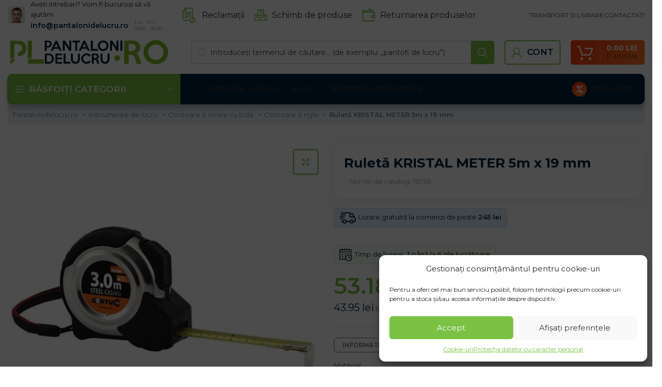

--- FILE ---
content_type: text/html
request_url: https://pantalonidelucru.ro/ruleta-kristal-meter-5m-x-19-mm/
body_size: 65803
content:
<!DOCTYPE html>
<html lang="ro-RO">
<head>
	<meta charset="UTF-8">
	<link rel="profile" href="https://gmpg.org/xfn/11">
	

			<script>window.MSInputMethodContext && document.documentMode && document.write('<script src="https://pantalonidelucru.ro/wp-content/themes/woodmart/js/libs/ie11CustomProperties.min.js" defer><\/script>');</script>
		<meta name='robots' content='index, follow, max-image-preview:large, max-snippet:-1, max-video-preview:-1' />

            <script data-no-defer="1" data-ezscrex="false" data-cfasync="false" data-pagespeed-no-defer data-cookieconsent="ignore">
                var ctPublicFunctions = {"_ajax_nonce":"79e3c451b2","_rest_nonce":"75961cc0ef","_ajax_url":"\/wp-admin\/admin-ajax.php","_rest_url":"https:\/\/pantalonidelucru.ro\/wp-json\/","data__cookies_type":"native","data__ajax_type":"rest","text__wait_for_decoding":"Decoding the contact data, let us a few seconds to finish. Anti-Spam by CleanTalk","cookiePrefix":"","wprocket_detected":true,"host_url":"pantalonidelucru.ro"}
            </script>
        
            <script data-no-defer="1" data-ezscrex="false" data-cfasync="false" data-pagespeed-no-defer data-cookieconsent="ignore">
                var ctPublic = {"_ajax_nonce":"79e3c451b2","settings__forms__check_internal":"0","settings__forms__check_external":"0","settings__forms__search_test":"0","settings__data__bot_detector_enabled":"0","blog_home":"https:\/\/pantalonidelucru.ro\/","pixel__setting":"0","pixel__enabled":false,"pixel__url":null,"data__email_check_before_post":"1","data__email_check_exist_post":0,"data__cookies_type":"native","data__key_is_ok":true,"data__visible_fields_required":true,"wl_brandname":"Anti-Spam by CleanTalk","wl_brandname_short":"CleanTalk","ct_checkjs_key":"86e60b3f8899715408c4e8fc6df82255536c29285ca73c49379410adf3c783c0","emailEncoderPassKey":"f810f90eb8d061a17d9add443065fc47","bot_detector_forms_excluded":"W10=","advancedCacheExists":true,"varnishCacheExists":false,"wc_ajax_add_to_cart":true}
            </script>
        
<!-- Google Tag Manager for WordPress by gtm4wp.com -->
<script data-cfasync="false" data-pagespeed-no-defer>
	var gtm4wp_datalayer_name = "dataLayer";
	var dataLayer = dataLayer || [];
	const gtm4wp_use_sku_instead = 1;
	const gtm4wp_id_prefix = '';
	const gtm4wp_remarketing = true;
	const gtm4wp_eec = true;
	const gtm4wp_classicec = true;
	const gtm4wp_currency = 'RON';
	const gtm4wp_product_per_impression = false;
	const gtm4wp_needs_shipping_address = false;
	const gtm4wp_business_vertical = 'retail';
	const gtm4wp_business_vertical_id = 'id';
</script>
<!-- End Google Tag Manager for WordPress by gtm4wp.com -->
	<!-- This site is optimized with the Yoast SEO plugin v21.3 - https://yoast.com/wordpress/plugins/seo/ -->
	<title>Ruletă KRISTAL METER 5m x 19 mm | Haine de lucru | Pantalonidelucru.RO</title><link rel="preload" as="style" href="https://fonts.googleapis.com/css?family=Montserrat%3A400%2C600%2C700&#038;display=swap" /><link rel="stylesheet" href="https://fonts.googleapis.com/css?family=Montserrat%3A400%2C600%2C700&#038;display=swap" media="print" onload="this.media='all'" /><noscript><link rel="stylesheet" href="https://fonts.googleapis.com/css?family=Montserrat%3A400%2C600%2C700&#038;display=swap" /></noscript>
	<meta name="description" content="Produsele dovedite și mii de clienți mulțumiți fac din magazinul nostru electronic un loc unde puteți găsi totul pentru bricolagi și începători." />
	<link rel="canonical" href="https://pantalonidelucru.ro/ruleta-kristal-meter-5m-x-19-mm/" />
	<meta property="og:locale" content="ro_RO" />
	<meta property="og:type" content="article" />
	<meta property="og:title" content="Ruletă KRISTAL METER 5m x 19 mm | Haine de lucru | Pantalonidelucru.RO" />
	<meta property="og:description" content="Produsele dovedite și mii de clienți mulțumiți fac din magazinul nostru electronic un loc unde puteți găsi totul pentru bricolagi și începători." />
	<meta property="og:url" content="https://pantalonidelucru.ro/ruleta-kristal-meter-5m-x-19-mm/" />
	<meta property="og:site_name" content="Pantalonidelucru.ro" />
	<meta property="article:modified_time" content="2025-12-07T00:43:08+00:00" />
	<meta property="og:image" content="https://pantalonidelucru.b-cdn.net/wp-content/uploads/2020/01/3773.jpg" />
	<meta property="og:image:width" content="600" />
	<meta property="og:image:height" content="450" />
	<meta property="og:image:type" content="image/jpeg" />
	<meta name="twitter:card" content="summary_large_image" />
	<script type="application/ld+json" class="yoast-schema-graph">{"@context":"https://schema.org","@graph":[{"@type":"WebPage","@id":"https://pantalonidelucru.ro/ruleta-kristal-meter-5m-x-19-mm/","url":"https://pantalonidelucru.ro/ruleta-kristal-meter-5m-x-19-mm/","name":"Ruletă KRISTAL METER 5m x 19 mm | Haine de lucru | Pantalonidelucru.RO","isPartOf":{"@id":"https://pantalonidelucru.ro/#website"},"primaryImageOfPage":{"@id":"https://pantalonidelucru.ro/ruleta-kristal-meter-5m-x-19-mm/#primaryimage"},"image":{"@id":"https://pantalonidelucru.ro/ruleta-kristal-meter-5m-x-19-mm/#primaryimage"},"thumbnailUrl":"https://pantalonidelucru.b-cdn.net/wp-content/uploads/2020/01/3773.jpg","datePublished":"2020-07-28T08:50:17+00:00","dateModified":"2025-12-07T00:43:08+00:00","description":"Produsele dovedite și mii de clienți mulțumiți fac din magazinul nostru electronic un loc unde puteți găsi totul pentru bricolagi și începători.","breadcrumb":{"@id":"https://pantalonidelucru.ro/ruleta-kristal-meter-5m-x-19-mm/#breadcrumb"},"inLanguage":"ro-RO","potentialAction":[{"@type":"ReadAction","target":["https://pantalonidelucru.ro/ruleta-kristal-meter-5m-x-19-mm/"]}]},{"@type":"ImageObject","inLanguage":"ro-RO","@id":"https://pantalonidelucru.ro/ruleta-kristal-meter-5m-x-19-mm/#primaryimage","url":"https://pantalonidelucru.b-cdn.net/wp-content/uploads/2020/01/3773.jpg","contentUrl":"https://pantalonidelucru.b-cdn.net/wp-content/uploads/2020/01/3773.jpg","width":600,"height":450},{"@type":"BreadcrumbList","@id":"https://pantalonidelucru.ro/ruleta-kristal-meter-5m-x-19-mm/#breadcrumb","itemListElement":[{"@type":"ListItem","position":1,"name":"pantalonidelucru.ro","item":"https://pantalonidelucru.ro/"},{"@type":"ListItem","position":2,"name":"Toate produsele","item":"https://pantalonidelucru.ro/toate-produsele/"},{"@type":"ListItem","position":3,"name":"Ruletă KRISTAL METER 5m x 19 mm"}]},{"@type":"WebSite","@id":"https://pantalonidelucru.ro/#website","url":"https://pantalonidelucru.ro/","name":"Pantalonidelucru.ro","description":"","potentialAction":[{"@type":"SearchAction","target":{"@type":"EntryPoint","urlTemplate":"https://pantalonidelucru.ro/?s={search_term_string}"},"query-input":"required name=search_term_string"}],"inLanguage":"ro-RO"}]}</script>
	<!-- / Yoast SEO plugin. -->


<script type='application/javascript'>console.log('PixelYourSite Free version 9.4.6');</script>
<link rel='dns-prefetch' href='//fonts.googleapis.com' />
<link rel='dns-prefetch' href='//fonts.gstatic.com' />
<link rel='dns-prefetch' href='//widget-v2.smartsuppcdn.com' />
<link rel='dns-prefetch' href='//www.smartsuppchat.com' />
<link rel='dns-prefetch' href='//bootstrap.smartsuppchat.com' />
<link rel='dns-prefetch' href='//rec.smartlook.com' />
<link rel='dns-prefetch' href='//pantalonidelucru.b-cdn.net' />
<link href='https://fonts.gstatic.com' crossorigin rel='preconnect' />
<link href='https://pantalonidelucru.b-cdn.net' rel='preconnect' />
<link rel='stylesheet' id='bootstrap-css' href='https://pantalonidelucru.b-cdn.net/wp-content/themes/woodmart/css/bootstrap-light.min.css?ver=7.2.5' type='text/css' media='all' />
<link rel='stylesheet' id='woodmart-style-css' href='https://pantalonidelucru.b-cdn.net/wp-content/themes/woodmart/css/parts/base.min.css?ver=7.2.5' type='text/css' media='all' />
<link rel='stylesheet' id='wd-widget-price-filter-css' href='https://pantalonidelucru.b-cdn.net/wp-content/themes/woodmart/css/parts/woo-widget-price-filter.min.css?ver=7.2.5' type='text/css' media='all' />
<style id='safe-svg-svg-icon-style-inline-css' type='text/css'>
.safe-svg-cover{text-align:center}.safe-svg-cover .safe-svg-inside{display:inline-block;max-width:100%}.safe-svg-cover svg{height:100%;max-height:100%;max-width:100%;width:100%}

</style>
<link data-minify="1" rel='stylesheet' id='wc-blocks-vendors-style-css' href='https://pantalonidelucru.b-cdn.net/wp-content/cache/min/1/wp-content/plugins/woocommerce/packages/woocommerce-blocks/build/wc-blocks-vendors-style.css?ver=1765083612' type='text/css' media='all' />
<link data-minify="1" rel='stylesheet' id='wc-all-blocks-style-css' href='https://pantalonidelucru.b-cdn.net/wp-content/cache/min/1/wp-content/plugins/woocommerce/packages/woocommerce-blocks/build/wc-all-blocks-style.css?ver=1765083612' type='text/css' media='all' />
<style id='classic-theme-styles-inline-css' type='text/css'>
/*! This file is auto-generated */
.wp-block-button__link{color:#fff;background-color:#32373c;border-radius:9999px;box-shadow:none;text-decoration:none;padding:calc(.667em + 2px) calc(1.333em + 2px);font-size:1.125em}.wp-block-file__button{background:#32373c;color:#fff;text-decoration:none}
</style>
<link rel='stylesheet' id='ct_public_css-css' href='https://pantalonidelucru.b-cdn.net/wp-content/plugins/cleantalk-spam-protect/css/cleantalk-public.min.css?ver=6.45.2' type='text/css' media='all' />
<link rel='stylesheet' id='ct_email_decoder_css-css' href='https://pantalonidelucru.b-cdn.net/wp-content/plugins/cleantalk-spam-protect/css/cleantalk-email-decoder.min.css?ver=6.45.2' type='text/css' media='all' />
<link data-minify="1" rel='stylesheet' id='ct.sizeguide.css-css' href='https://pantalonidelucru.b-cdn.net/wp-content/cache/min/1/wp-content/plugins/ct-size-guide_edited/assets/css/ct.sizeguide.css?ver=1765083612' type='text/css' media='all' />
<link data-minify="1" rel='stylesheet' id='ct.sizeguide.style.css-css' href='https://pantalonidelucru.b-cdn.net/wp-content/cache/min/1/wp-content/plugins/ct-size-guide_edited/assets/css/ct.sizeguide.style1.css?ver=1765083612' type='text/css' media='all' />
<link data-minify="1" rel='stylesheet' id='magnific.popup.css-css' href='https://pantalonidelucru.b-cdn.net/wp-content/cache/min/1/wp-content/plugins/ct-size-guide_edited/assets/css/magnific.popup.css?ver=1765083612' type='text/css' media='all' />
<link data-minify="1" rel='stylesheet' id='ct.sizeguide.icon.css-css' href='https://pantalonidelucru.b-cdn.net/wp-content/cache/min/1/wp-content/plugins/ct-size-guide_edited/assets/css/ct.sizeguide.icon.css?ver=1765083612' type='text/css' media='all' />
<link data-minify="1" rel='stylesheet' id='ct.sizeguide.fontawesome.css-css' href='https://pantalonidelucru.b-cdn.net/wp-content/cache/min/1/wp-content/plugins/ct-size-guide_edited/assets/css/font-awesome.min.css?ver=1765083612' type='text/css' media='all' />
<link data-minify="1" rel='stylesheet' id='ct.sizeguide.fontawesome.iconfield.css-css' href='https://pantalonidelucru.b-cdn.net/wp-content/cache/min/1/wp-content/plugins/ct-size-guide_edited/assets/css/fa-icon-field.css?ver=1765083612' type='text/css' media='all' />
<link rel='stylesheet' id='woocommerce-advanced-product-labels-css' href='https://pantalonidelucru.b-cdn.net/wp-content/plugins/woocommerce-advanced-product-labels/assets/front-end/css/woocommerce-advanced-product-labels.min.css?ver=1.2.3' type='text/css' media='all' />
<style id='woocommerce-inline-inline-css' type='text/css'>
.woocommerce form .form-row .required { visibility: visible; }
</style>
<style id='wpgb-head-inline-css' type='text/css'>
.wp-grid-builder:not(.wpgb-template),.wpgb-facet{opacity:0.01}.wpgb-facet fieldset{margin:0;padding:0;border:none;outline:none;box-shadow:none}.wpgb-facet fieldset:last-child{margin-bottom:40px;}.wpgb-facet fieldset legend.wpgb-sr-only{height:1px;width:1px}
</style>
<link rel='stylesheet' id='cmplz-general-css' href='https://pantalonidelucru.b-cdn.net/wp-content/plugins/complianz-gdpr/assets/css/cookieblocker.min.css?ver=6.5.4' type='text/css' media='all' />
<link rel='stylesheet' id='wcipi_setting_intlTelInput-css' href='https://pantalonidelucru.b-cdn.net/wp-content/plugins/wcipi-plugin/css/wcipi-intlTelInput.min.css?ver=2.1.5' type='text/css' media='all' />
<link data-minify="1" rel='stylesheet' id='wcipi_setting_intlTelInputMainCss-css' href='https://pantalonidelucru.b-cdn.net/wp-content/cache/min/1/wp-content/plugins/wcipi-plugin/css/wcipi-styles.css?ver=1765083612' type='text/css' media='all' />
<link data-minify="1" rel='stylesheet' id='wc-pb-checkout-blocks-css' href='https://pantalonidelucru.b-cdn.net/wp-content/cache/min/1/wp-content/plugins/woocommerce-product-bundles/assets/css/frontend/checkout-blocks.css?ver=1765083612' type='text/css' media='all' />
<link rel='stylesheet' id='wcwl_frontend-css' href='https://pantalonidelucru.b-cdn.net/wp-content/plugins/woocommerce-waitlist/includes/css/src/wcwl_frontend.min.css?ver=2.4.2' type='text/css' media='all' />
<link data-minify="1" rel='stylesheet' id='cf7cf-style-css' href='https://pantalonidelucru.b-cdn.net/wp-content/cache/min/1/wp-content/plugins/cf7-conditional-fields/style.css?ver=1765083612' type='text/css' media='all' />
<link data-minify="1" rel='stylesheet' id='guaven_woos-css' href='https://pantalonidelucru.b-cdn.net/wp-content/cache/min/1/wp-content/plugins/woo-search-box/public/assets/guaven_woos.css?ver=1765083612' type='text/css' media='all' />
<link data-minify="1" rel='stylesheet' id='wc-bundle-style-css' href='https://pantalonidelucru.b-cdn.net/wp-content/cache/min/1/wp-content/plugins/woocommerce-product-bundles/assets/css/frontend/woocommerce.css?ver=1765083612' type='text/css' media='all' />
<link data-minify="1" rel='stylesheet' id='scorg-style-header-260540-css' href='https://pantalonidelucru.b-cdn.net/wp-content/cache/min/1/wp-content/assets/css/260540-header-compiled.css?ver=1765083612' type='text/css' media='all' />
<link data-minify="1" rel='stylesheet' id='scorg-style-header-265182-css' href='https://pantalonidelucru.b-cdn.net/wp-content/cache/min/1/wp-content/assets/css/265182-header-compiled.css?ver=1765083633' type='text/css' media='all' />
<link data-minify="1" rel='stylesheet' id='scorg-style-header-306115-css' href='https://pantalonidelucru.b-cdn.net/wp-content/cache/min/1/wp-content/assets/css/306115-header-compiled.css?ver=1765083612' type='text/css' media='all' />
<link data-minify="1" rel='stylesheet' id='scorg-style-header-306117-css' href='https://pantalonidelucru.b-cdn.net/wp-content/cache/min/1/wp-content/assets/css/306117-header-compiled.css?ver=1765083612' type='text/css' media='all' />
<link data-minify="1" rel='stylesheet' id='scorg-style-header-289077-css' href='https://pantalonidelucru.b-cdn.net/wp-content/cache/min/1/wp-content/assets/css/289077-header-compiled.css?ver=1765083612' type='text/css' media='all' />
<link data-minify="1" rel='stylesheet' id='scorg-style-header-306118-css' href='https://pantalonidelucru.b-cdn.net/wp-content/cache/min/1/wp-content/assets/css/306118-header-compiled.css?ver=1765083612' type='text/css' media='all' />
<link data-minify="1" rel='stylesheet' id='scorg-style-header-312911-css' href='https://pantalonidelucru.b-cdn.net/wp-content/cache/min/1/wp-content/assets/css/312911-header-compiled.css?ver=1765083612' type='text/css' media='all' />
<link data-minify="1" rel='stylesheet' id='scorg-style-header-325572-css' href='https://pantalonidelucru.b-cdn.net/wp-content/cache/min/1/wp-content/assets/css/325572-header-compiled.css?ver=1765083612' type='text/css' media='all' />
<link data-minify="1" rel='stylesheet' id='scorg-style-header-325561-css' href='https://pantalonidelucru.b-cdn.net/wp-content/cache/min/1/wp-content/assets/css/325561-header-compiled.css?ver=1765083612' type='text/css' media='all' />
<link data-minify="1" rel='stylesheet' id='scorg-style-header-346081-css' href='https://pantalonidelucru.b-cdn.net/wp-content/cache/min/1/wp-content/assets/css/346081-header-compiled.css?ver=1765083612' type='text/css' media='all' />
<link data-minify="1" rel='stylesheet' id='scorg-style-header-317621-css' href='https://pantalonidelucru.b-cdn.net/wp-content/cache/min/1/wp-content/assets/css/317621-header-compiled.css?ver=1765083612' type='text/css' media='all' />
<link data-minify="1" rel='stylesheet' id='scorg-style-header-317438-css' href='https://pantalonidelucru.b-cdn.net/wp-content/cache/min/1/wp-content/assets/css/317438-header-compiled.css?ver=1765083612' type='text/css' media='all' />
<link data-minify="1" rel='stylesheet' id='scorg-style-header-312891-css' href='https://pantalonidelucru.b-cdn.net/wp-content/cache/min/1/wp-content/assets/css/312891-header-compiled.css?ver=1765083612' type='text/css' media='all' />
<link data-minify="1" rel='stylesheet' id='scorg-style-header-260539-css' href='https://pantalonidelucru.b-cdn.net/wp-content/cache/min/1/wp-content/assets/css/260539-header-compiled.css?ver=1765083612' type='text/css' media='all' />
<link data-minify="1" rel='stylesheet' id='js_composer_front-css' href='https://pantalonidelucru.b-cdn.net/wp-content/cache/min/1/wp-content/plugins/js_composer/assets/css/js_composer.min.css?ver=1765083612' type='text/css' media='all' />
<link rel='stylesheet' id='vc_font_awesome_5_shims-css' href='https://pantalonidelucru.b-cdn.net/wp-content/plugins/js_composer/assets/lib/bower/font-awesome/css/v4-shims.min.css?ver=7.1' type='text/css' media='all' />
<link data-minify="1" rel='stylesheet' id='vc_font_awesome_5-css' href='https://pantalonidelucru.b-cdn.net/wp-content/cache/min/1/wp-content/plugins/js_composer/assets/lib/bower/font-awesome/css/all.min.css?ver=1765083612' type='text/css' media='all' />
<link rel='stylesheet' id='wd-widget-wd-recent-posts-css' href='https://pantalonidelucru.b-cdn.net/wp-content/themes/woodmart/css/parts/widget-wd-recent-posts.min.css?ver=7.2.5' type='text/css' media='all' />
<link rel='stylesheet' id='wd-widget-wd-layered-nav-css' href='https://pantalonidelucru.b-cdn.net/wp-content/themes/woodmart/css/parts/woo-widget-wd-layered-nav.min.css?ver=7.2.5' type='text/css' media='all' />
<link rel='stylesheet' id='wd-woo-mod-swatches-base-css' href='https://pantalonidelucru.b-cdn.net/wp-content/themes/woodmart/css/parts/woo-mod-swatches-base.min.css?ver=7.2.5' type='text/css' media='all' />
<link rel='stylesheet' id='wd-woo-mod-swatches-filter-css' href='https://pantalonidelucru.b-cdn.net/wp-content/themes/woodmart/css/parts/woo-mod-swatches-filter.min.css?ver=7.2.5' type='text/css' media='all' />
<link rel='stylesheet' id='wd-widget-product-cat-css' href='https://pantalonidelucru.b-cdn.net/wp-content/themes/woodmart/css/parts/woo-widget-product-cat.min.css?ver=7.2.5' type='text/css' media='all' />
<link rel='stylesheet' id='wd-widget-product-list-css' href='https://pantalonidelucru.b-cdn.net/wp-content/themes/woodmart/css/parts/woo-widget-product-list.min.css?ver=7.2.5' type='text/css' media='all' />
<link rel='stylesheet' id='wd-widget-slider-price-filter-css' href='https://pantalonidelucru.b-cdn.net/wp-content/themes/woodmart/css/parts/woo-widget-slider-price-filter.min.css?ver=7.2.5' type='text/css' media='all' />
<link rel='stylesheet' id='wd-wpcf7-css' href='https://pantalonidelucru.b-cdn.net/wp-content/themes/woodmart/css/parts/int-wpcf7.min.css?ver=7.2.5' type='text/css' media='all' />
<link rel='stylesheet' id='wd-wpbakery-base-css' href='https://pantalonidelucru.b-cdn.net/wp-content/themes/woodmart/css/parts/int-wpb-base.min.css?ver=7.2.5' type='text/css' media='all' />
<link rel='stylesheet' id='wd-wpbakery-base-deprecated-css' href='https://pantalonidelucru.b-cdn.net/wp-content/themes/woodmart/css/parts/int-wpb-base-deprecated.min.css?ver=7.2.5' type='text/css' media='all' />
<link rel='stylesheet' id='wd-woocommerce-base-css' href='https://pantalonidelucru.b-cdn.net/wp-content/themes/woodmart/css/parts/woocommerce-base.min.css?ver=7.2.5' type='text/css' media='all' />
<link rel='stylesheet' id='wd-mod-star-rating-css' href='https://pantalonidelucru.b-cdn.net/wp-content/themes/woodmart/css/parts/mod-star-rating.min.css?ver=7.2.5' type='text/css' media='all' />
<link rel='stylesheet' id='wd-woo-el-track-order-css' href='https://pantalonidelucru.b-cdn.net/wp-content/themes/woodmart/css/parts/woo-el-track-order.min.css?ver=7.2.5' type='text/css' media='all' />
<link rel='stylesheet' id='wd-woo-mod-quantity-css' href='https://pantalonidelucru.b-cdn.net/wp-content/themes/woodmart/css/parts/woo-mod-quantity.min.css?ver=7.2.5' type='text/css' media='all' />
<link rel='stylesheet' id='wd-woo-single-prod-el-base-css' href='https://pantalonidelucru.b-cdn.net/wp-content/themes/woodmart/css/parts/woo-single-prod-el-base.min.css?ver=7.2.5' type='text/css' media='all' />
<link rel='stylesheet' id='wd-woo-mod-stock-status-css' href='https://pantalonidelucru.b-cdn.net/wp-content/themes/woodmart/css/parts/woo-mod-stock-status.min.css?ver=7.2.5' type='text/css' media='all' />
<link rel='stylesheet' id='wd-woo-mod-shop-attributes-css' href='https://pantalonidelucru.b-cdn.net/wp-content/themes/woodmart/css/parts/woo-mod-shop-attributes.min.css?ver=7.2.5' type='text/css' media='all' />
<link data-minify="1" rel='stylesheet' id='xts-style-header_646537-css' href='https://pantalonidelucru.b-cdn.net/wp-content/cache/min/1/wp-content/uploads/2023/12/xts-header_646537-1701684623.css?ver=1765083612' type='text/css' media='all' />
<link data-minify="1" rel='stylesheet' id='xts-style-theme_settings_default-css' href='https://pantalonidelucru.b-cdn.net/wp-content/cache/min/1/wp-content/uploads/2024/12/xts-theme_settings_default-1733146507.css?ver=1765083612' type='text/css' media='all' />

<script src="https://pantalonidelucru.ro/?bulkgate-asynchronous=asset" id="bulkgate-asynchronous-asset-js" async="async" type="text/javascript"></script>
<script type='text/javascript' src='https://pantalonidelucru.b-cdn.net/wp-includes/js/jquery/jquery.min.js?ver=3.7.0' id='jquery-core-js'></script>
<script type='text/javascript' src='https://pantalonidelucru.b-cdn.net/wp-includes/js/jquery/jquery-migrate.min.js?ver=3.4.1' id='jquery-migrate-js' defer></script>
<script type='text/javascript' data-pagespeed-no-defer src='https://pantalonidelucru.b-cdn.net/wp-content/plugins/cleantalk-spam-protect/js/apbct-public-bundle.min.js?ver=6.45.2' id='ct_public_functions-js' defer></script>
<script type='text/javascript' src='https://pantalonidelucru.b-cdn.net/wp-content/plugins/woocommerce/assets/js/jquery-blockui/jquery.blockUI.min.js?ver=2.7.0-wc.8.1.1' id='jquery-blockui-js' defer></script>
<script type='text/javascript' id='wc-add-to-cart-js-extra'>
/* <![CDATA[ */
var wc_add_to_cart_params = {"ajax_url":"\/wp-admin\/admin-ajax.php","wc_ajax_url":"\/?wc-ajax=%%endpoint%%","i18n_view_cart":"Vezi co\u0219ul","cart_url":"https:\/\/pantalonidelucru.ro\/cos\/","is_cart":"","cart_redirect_after_add":"no"};
/* ]]> */
</script>
<script type='text/javascript' src='https://pantalonidelucru.b-cdn.net/wp-content/plugins/woocommerce/assets/js/frontend/add-to-cart.min.js?ver=8.1.1' id='wc-add-to-cart-js' defer></script>
<script data-minify="1" type='text/javascript' src='https://pantalonidelucru.b-cdn.net/wp-content/cache/min/1/wp-content/plugins/duracelltomi-google-tag-manager/js/gtm4wp-woocommerce-classic.js?ver=1765083613' id='gtm4wp-woocommerce-classic-js' defer></script>
<script data-minify="1" type='text/javascript' src='https://pantalonidelucru.b-cdn.net/wp-content/cache/min/1/wp-content/plugins/duracelltomi-google-tag-manager/js/gtm4wp-woocommerce-enhanced.js?ver=1765083613' id='gtm4wp-woocommerce-enhanced-js' defer></script>
<script data-minify="1" type='text/javascript' src='https://pantalonidelucru.b-cdn.net/wp-content/cache/min/1/wp-content/plugins/js_composer/assets/js/vendors/woocommerce-add-to-cart.js?ver=1765083613' id='vc_woocommerce-add-to-cart-js-js' defer></script>
<script type='text/javascript' id='woo-comgate-plugin-script-js-extra'>
/* <![CDATA[ */
var comgate_localize = {"ajaxurl":"https:\/\/pantalonidelucru.ro\/wp-admin\/admin-ajax.php","paidok":"Platba prob\u011bhla \u00fasp\u011b\u0161n\u011b.","paidcancelled":"Platba byla zru\u0161ena.","paidpending":"Platba \u010dek\u00e1 na zpracov\u00e1n\u00ed.","paidauthorized":"Platba autorizov\u00e1na."};
/* ]]> */
</script>
<script data-minify="1" type='text/javascript' src='https://pantalonidelucru.b-cdn.net/wp-content/cache/min/1/wp-content/plugins/woo-comgate/public/assets/js/public.js?ver=1765083613' id='woo-comgate-plugin-script-js' defer></script>
<script data-service="facebook" data-category="marketing" type="text/plain" data-cmplz-src='https://pantalonidelucru.b-cdn.net/wp-content/plugins/pixelyoursite/dist/scripts/jquery.bind-first-0.2.3.min.js?ver=6.3.1' id='jquery-bind-first-js'></script>
<script data-service="facebook" data-category="marketing" type="text/plain" data-cmplz-src='https://pantalonidelucru.b-cdn.net/wp-content/plugins/pixelyoursite/dist/scripts/js.cookie-2.1.3.min.js?ver=2.1.3' id='js-cookie-pys-js'></script>
<script type='text/javascript' id='pys-js-extra'>
/* <![CDATA[ */
var pysOptions = {"staticEvents":{"facebook":{"woo_view_content":[{"delay":0,"type":"static","name":"ViewContent","pixelIds":["861205382248521"],"eventID":"88c437e4-c052-4248-9371-7a471e9e4992","params":{"content_ids":["woocommerce_gpf_111738"],"content_type":"product","content_name":"Rulet\u0103 KRISTAL METER 5m x 19 mm","category_name":"Contoare si nivele cu bula, Contoare si rigle, Instrumente de lucru","value":53.18,"currency":"RON","contents":[{"id":"woocommerce_gpf_111738","quantity":1}],"product_price":53.18,"page_title":"Rulet\u0103 KRISTAL METER 5m x 19 mm","post_type":"product","post_id":111738,"plugin":"PixelYourSite","user_role":"guest","event_url":"pantalonidelucru.ro\/ruleta-kristal-meter-5m-x-19-mm\/"},"e_id":"woo_view_content","ids":[],"hasTimeWindow":false,"timeWindow":0,"woo_order":"","edd_order":""}],"init_event":[{"delay":0,"type":"static","name":"PageView","pixelIds":["861205382248521"],"eventID":"3120a14c-19d2-4384-b053-55bff0133b2d","params":{"page_title":"Rulet\u0103 KRISTAL METER 5m x 19 mm","post_type":"product","post_id":111738,"plugin":"PixelYourSite","user_role":"guest","event_url":"pantalonidelucru.ro\/ruleta-kristal-meter-5m-x-19-mm\/"},"e_id":"init_event","ids":[],"hasTimeWindow":false,"timeWindow":0,"woo_order":"","edd_order":""}]}},"dynamicEvents":{"automatic_event_form":{"facebook":{"delay":0,"type":"dyn","name":"Form","pixelIds":["861205382248521"],"eventID":"d26df9e8-a468-4b48-a5c6-a2af197c0d0e","params":{"page_title":"Rulet\u0103 KRISTAL METER 5m x 19 mm","post_type":"product","post_id":111738,"plugin":"PixelYourSite","user_role":"guest","event_url":"pantalonidelucru.ro\/ruleta-kristal-meter-5m-x-19-mm\/"},"e_id":"automatic_event_form","ids":[],"hasTimeWindow":false,"timeWindow":0,"woo_order":"","edd_order":""}},"automatic_event_download":{"facebook":{"delay":0,"type":"dyn","name":"Download","extensions":["","doc","exe","js","pdf","ppt","tgz","zip","xls"],"pixelIds":["861205382248521"],"eventID":"4f8287eb-0679-4b4d-b2f8-d4ef41617991","params":{"page_title":"Rulet\u0103 KRISTAL METER 5m x 19 mm","post_type":"product","post_id":111738,"plugin":"PixelYourSite","user_role":"guest","event_url":"pantalonidelucru.ro\/ruleta-kristal-meter-5m-x-19-mm\/"},"e_id":"automatic_event_download","ids":[],"hasTimeWindow":false,"timeWindow":0,"woo_order":"","edd_order":""}},"automatic_event_comment":{"facebook":{"delay":0,"type":"dyn","name":"Comment","pixelIds":["861205382248521"],"eventID":"188e7726-5bb2-4510-ab35-4c4f68bae1e9","params":{"page_title":"Rulet\u0103 KRISTAL METER 5m x 19 mm","post_type":"product","post_id":111738,"plugin":"PixelYourSite","user_role":"guest","event_url":"pantalonidelucru.ro\/ruleta-kristal-meter-5m-x-19-mm\/"},"e_id":"automatic_event_comment","ids":[],"hasTimeWindow":false,"timeWindow":0,"woo_order":"","edd_order":""}},"woo_add_to_cart_on_button_click":{"facebook":{"delay":0,"type":"dyn","name":"AddToCart","pixelIds":["861205382248521"],"eventID":"9d525b59-8a4c-4714-b7b1-d66745d2b764","params":{"page_title":"Rulet\u0103 KRISTAL METER 5m x 19 mm","post_type":"product","post_id":111738,"plugin":"PixelYourSite","user_role":"guest","event_url":"pantalonidelucru.ro\/ruleta-kristal-meter-5m-x-19-mm\/"},"e_id":"woo_add_to_cart_on_button_click","ids":[],"hasTimeWindow":false,"timeWindow":0,"woo_order":"","edd_order":""}}},"triggerEvents":[],"triggerEventTypes":[],"facebook":{"pixelIds":["861205382248521"],"advancedMatching":[],"advancedMatchingEnabled":true,"removeMetadata":false,"contentParams":{"post_type":"product","post_id":111738,"content_name":"Rulet\u0103 KRISTAL METER 5m x 19 mm","categories":"Contoare si nivele cu bula, Contoare si rigle, Instrumente de lucru","tags":""},"commentEventEnabled":true,"wooVariableAsSimple":false,"downloadEnabled":true,"formEventEnabled":true,"serverApiEnabled":true,"wooCRSendFromServer":false,"send_external_id":null},"debug":"","siteUrl":"https:\/\/pantalonidelucru.ro","ajaxUrl":"https:\/\/pantalonidelucru.ro\/wp-admin\/admin-ajax.php","ajax_event":"6bfd44baa7","enable_remove_download_url_param":"1","cookie_duration":"7","last_visit_duration":"60","enable_success_send_form":"","ajaxForServerEvent":"1","gdpr":{"ajax_enabled":false,"all_disabled_by_api":false,"facebook_disabled_by_api":false,"analytics_disabled_by_api":false,"google_ads_disabled_by_api":false,"pinterest_disabled_by_api":false,"bing_disabled_by_api":false,"externalID_disabled_by_api":false,"facebook_prior_consent_enabled":true,"analytics_prior_consent_enabled":true,"google_ads_prior_consent_enabled":null,"pinterest_prior_consent_enabled":true,"bing_prior_consent_enabled":true,"cookiebot_integration_enabled":false,"cookiebot_facebook_consent_category":"marketing","cookiebot_analytics_consent_category":"statistics","cookiebot_tiktok_consent_category":"marketing","cookiebot_google_ads_consent_category":null,"cookiebot_pinterest_consent_category":"marketing","cookiebot_bing_consent_category":"marketing","consent_magic_integration_enabled":false,"real_cookie_banner_integration_enabled":false,"cookie_notice_integration_enabled":false,"cookie_law_info_integration_enabled":false},"cookie":{"disabled_all_cookie":false,"disabled_advanced_form_data_cookie":false,"disabled_landing_page_cookie":false,"disabled_first_visit_cookie":false,"disabled_trafficsource_cookie":false,"disabled_utmTerms_cookie":false,"disabled_utmId_cookie":false},"woo":{"enabled":true,"enabled_save_data_to_orders":true,"addToCartOnButtonEnabled":true,"addToCartOnButtonValueEnabled":true,"addToCartOnButtonValueOption":"price","singleProductId":111738,"removeFromCartSelector":"form.woocommerce-cart-form .remove","addToCartCatchMethod":"add_cart_js","is_order_received_page":false,"containOrderId":false},"edd":{"enabled":false}};
/* ]]> */
</script>
<script data-service="facebook" data-category="marketing" type="text/plain" data-cmplz-src='https://pantalonidelucru.b-cdn.net/wp-content/plugins/pixelyoursite/dist/scripts/public.js?ver=9.4.6' id='pys-js'></script>
<script type='text/javascript' src='https://pantalonidelucru.b-cdn.net/wp-content/themes/woodmart/js/libs/device.min.js?ver=7.2.5' id='wd-device-library-js' defer></script>
<script data-minify="1" type='text/javascript' src='https://pantalonidelucru.b-cdn.net/wp-content/cache/min/1/wp-content/assets/js/268705-header.js?ver=1765083633' id='scorg-script-header-268705-js' defer></script>
<script></script><link rel="https://api.w.org/" href="https://pantalonidelucru.ro/wp-json/" /><link rel="alternate" type="application/json" href="https://pantalonidelucru.ro/wp-json/wp/v2/product/111738" /><link rel='shortlink' href='https://pantalonidelucru.ro/?p=111738' />
            <style type="text/css">
                .rp_estimated_date{
                    color:#000000;
                    font-size:12px;
                }
                .date_for_variation{display:none;}
            </style>
            <noscript><style>.wp-grid-builder .wpgb-card.wpgb-card-hidden .wpgb-card-wrapper{opacity:1!important;visibility:visible!important;transform:none!important}.wpgb-facet {opacity:1!important;pointer-events:auto!important}.wpgb-facet *:not(.wpgb-pagination-facet){display:none}</style></noscript><style>.cmplz-hidden{display:none!important;}</style>
<!-- Google Tag Manager for WordPress by gtm4wp.com -->
<!-- GTM Container placement set to footer -->
<script data-cfasync="false" data-pagespeed-no-defer type="text/javascript">
	var dataLayer_content = {"visitorLoginState":"logged-out","visitorType":"visitor-logged-out","pagePostType":"product","pagePostType2":"single-product","customerTotalOrders":0,"customerTotalOrderValue":"0.00","customerFirstName":"","customerLastName":"","customerBillingFirstName":"","customerBillingLastName":"","customerBillingCompany":"","customerBillingAddress1":"","customerBillingAddress2":"","customerBillingCity":"","customerBillingState":"","customerBillingPostcode":"","customerBillingCountry":"","customerBillingEmail":"","customerBillingEmailHash":"e3b0c44298fc1c149afbf4c8996fb92427ae41e4649b934ca495991b7852b855","customerBillingPhone":"","customerShippingFirstName":"","customerShippingLastName":"","customerShippingCompany":"","customerShippingAddress1":"","customerShippingAddress2":"","customerShippingCity":"","customerShippingState":"","customerShippingPostcode":"","customerShippingCountry":"","cartContent":{"totals":{"applied_coupons":[],"discount_total":0,"subtotal":0,"total":0},"items":[]},"productRatingCounts":[],"productAverageRating":0,"productReviewCount":0,"productType":"simple","productIsVariable":0,"ecomm_prodid":"GMIARSTAL_5X19","ecomm_pagetype":"product","ecomm_totalvalue":53.18,"event":"gtm4wp.changeDetailViewEEC","ecommerce":{"currencyCode":"RON","detail":{"products":[{"id":"GMIARSTAL_5X19","internal_id":111738,"name":"Ruletă KRISTAL METER 5m x 19 mm","sku":"GMIARSTAL_5X19","category":"Instrumente de lucru\/Contoare si nivele cu bula\/Contoare si rigle","price":53.18,"stocklevel":701}]}}};
	dataLayer.push( dataLayer_content );
</script>
<script data-cfasync="false">
(function(w,d,s,l,i){w[l]=w[l]||[];w[l].push({'gtm.start':
new Date().getTime(),event:'gtm.js'});var f=d.getElementsByTagName(s)[0],
j=d.createElement(s),dl=l!='dataLayer'?'&l='+l:'';j.async=true;j.src=
'//www.googletagmanager.com/gtm.js?id='+i+dl;f.parentNode.insertBefore(j,f);
})(window,document,'script','dataLayer','GTM-MSSLHR89');
</script>
<!-- End Google Tag Manager -->
<!-- End Google Tag Manager for WordPress by gtm4wp.com -->
	<script type="text/javascript" id="wa-product-quantity-manager" defer>
		const QUANTITY_MANAGER_INIT_DELAY = 500;
		const QUANTITY_MANAGER_ARGS = {
			debugMode: true,
			elements: {
				wrapper: 'form.cart',
				input: 'input.qty',
				plus: 'input.plus',
				minus: 'input.minus'
			}
		}

		document.addEventListener('DOMContentLoaded', () => {
			if (document.querySelector(QUANTITY_MANAGER_ARGS.elements.input)?.getAttribute('type') === 'hidden') {
				return;
			}
			jQuery(QUANTITY_MANAGER_ARGS.elements.wrapper)?.on('woocommerce_variation_has_changed', function(e) {
				e.currentTarget?.querySelector(QUANTITY_MANAGER_ARGS.elements.input)?.dispatchEvent(new CustomEvent('change'));
			})
			setTimeout(() => {
				const quantityManager = new WooptimaQuantityManager(QUANTITY_MANAGER_ARGS);
				quantityManager.init();
			}, QUANTITY_MANAGER_INIT_DELAY);
		});
	</script>

	
	<script type="text/javascript" id="wooptima-quantity-manager">
		function WooptimaQuantityManager(args) {
			this.instanceID = null;
			this.debugMode = args?.debugMode ?? false;
			this.elements = {
				wrapper: null,
				input: null,
				plus: null,
				minus: null
			};
			this.quantity = {
				min: 1,
				max: null,
				step: 1,
				current: 1
			};

			this.bindEventListeners = function () {
				this.elements.input.addEventListener('change', (event) => this.handleQuantityUpdate(event, {
					action: 'change'
				}));
				this.elements.plus.addEventListener('click', (event) => this.handleQuantityUpdate(event, {
					action: 'increment'
				}));
				this.elements.minus.addEventListener('click', (event) => this.handleQuantityUpdate(event, {
					action: 'decrement'
				}));
			};

			this.setInstanceID = function () {
				this.instanceID = this.elements.input.id ?? Math.random().toString(36).substr(2, 9);
			};

			this.setInputProps = function () {
				const max = Number(this.elements.input.getAttribute('max'));
				const step = Number(this.elements.input.getAttribute('step'));
				const min = step > max ? max : step;
				this.elements.input.setAttribute('min', min);
			};

			this.log = function (message, ...rest) {
				this.debugMode && console.debug(`[Quantity Manager #${this.instanceID}]: ${message}`, ...rest, this);
			};

			this.updateNotices = function () {
				// Notice - Stock status (TODO: Simple product if needed)
				const stockStatusDisplay = document.querySelector('.woocommerce-variation p.stock')

				if (stockStatusDisplay instanceof HTMLElement) {
					stockStatusDisplay.textContent = `În stoc${this.quantity.current < this.quantity.max ? '' : ` (poslední ${this.quantity.max} pc)`}`;
				}
			}

			this.setQuantityProps = function (initial = false) {
				this.quantity = {
					...this.quantity,
					min: Number(this.elements.input.getAttribute('min')), 
					max: Number(this.elements.input.getAttribute('max')),
					...(initial ? {
						step: Number(this.elements.input.getAttribute('step')),
						current: Number(this.elements.input.value)
					} : {})
				};
			};

			this.setElements = function (selectors) {
				for (const [name] of Object.entries(this.elements)) {
					if (!(name in selectors)) {
						throw new Error(`Selector for element "${name}" is not defined.`);
					}

					const element = (selectors[name] instanceof HTMLElement) && name === 'wrapper' ?
						selectors[name] :
						(name === 'wrapper' ? document : this.elements.wrapper)?.querySelector(selectors[name]);

					if (!(element instanceof HTMLElement)) {
						throw new Error(`Element "${name}" with selector "${selectors[name]}" not found.`);
					}

					this.elements[name] = element;
				}
			};

			this.isQuantityValid = function (quantity) {
				quantity = Number(quantity);
				return quantity >= this.quantity.min && quantity <= this.quantity.max && quantity % this.quantity.step === 0;
			};

			this.handleQuantityUpdate = function (event, { action }) {
				if (event instanceof CustomEvent && event.bubbles) {
					this.log('handleQuantityUpdateSkip', { event, action });
					return;
				}

				let newQuantity = Number(this.elements.input.value);

				this.log('handleQuantityUpdateStart', { quantity: newQuantity, event, action });

				switch (action) {
					case 'change':
						// Round to the multiple of the product step based on the rounding function
						const roudingFunction = 'ceil'; // 'ceil' | 'floor' | 'round'
						newQuantity = Math[roudingFunction](Number(this.elements.input.value) / this.quantity.step) * this.quantity.step;

						this.setInputProps();
						this.setQuantityProps();
						break;

					case 'increment':
					case 'decrement':
						event.preventDefault();
						event.stopPropagation();
						
						const roundingMethod = action === 'increment' ? 'ceil' : 'floor';

						newQuantity = newQuantity % this.quantity.step === 0 ? 
							newQuantity + (action === 'increment' ? this.quantity.step : -this.quantity.step) :
							Math[roundingMethod](newQuantity / this.quantity.step) * this.quantity.step;
						
						this.elements.input.value = newQuantity;
						break;
				}

				if (!this.isQuantityValid(newQuantity)) {
					this.log('handleQuantityUpdateInvalid', { quantity: newQuantity, event, action });

					if (newQuantity > (this.quantity.max - (this.quantity.max % this.quantity.step))) {
						newQuantity = this.quantity.max - (this.quantity.max % this.quantity.step);
					} else if (newQuantity < this.quantity.min) {
						newQuantity = this.quantity.min;
					} else if (newQuantity > this.quantity.max) {
						newQuantity = this.quantity.max;
					} else {
						newQuantity = this.quantity.current;
					}
				}

				// TODO: Remove if used anywhere else
				if (this.quantity.max < newQuantity || this.quantity.min > newQuantity) {
					newQuantity = this.quantity.max;
				}

				if (newQuantity === this.elements.input.value) {
					this.log('handleQuantityUpdateSkip', { event, action, newQuantity });
					return;
				}

				this.elements.input.value = newQuantity;
				this.elements.input.dispatchEvent(new CustomEvent('change', {
					bubbles: true
				}));

				this.quantity.current = Number(this.elements.input.value);

				this.updateNotices()
				this.log('handleQuantityUpdateEnd', { quantity: newQuantity, event, action });
			};

			this.init = function () {
				const { elements } = args;
				try {
					this.setElements(elements);
					this.setInstanceID();
					this.setInputProps();
					this.setQuantityProps(true);
					this.updateNotices()
					this.bindEventListeners()

					this.log(`Module initialized.`);
				} catch (err) {
					console.error(`[QuantityManager #${this.instanceID}]:`, err);
				}
			}
		}
	</script>

	
	<script type="text/javascript">
		var _smartsupp = _smartsupp || {};
		_smartsupp.key = "1933710616448c7dc8b60e2768d7712661d68f4b";
		window.smartsupp || (function(d) {
			var s, c, o = smartsupp = function() {
				o._.push(arguments)
			};
			o._ = [];
			s = d.getElementsByTagName("script")[0];
			c = d.createElement("script");
			c.type = "text/javascript";
			c.charset = "utf-8";
			c.async = true;
			c.src = "https://www.smartsuppchat.com/loader.js?";
			s.parentNode.insertBefore(c, s);
		})(document);
		smartsupp("language", "ro");
	</script>

<meta name="country" content="RO" />
	<script async src="https://www.googletagmanager.com/gtag/js?id=AW-10778528521"></script>
	<script>
		window.dataLayer = window.dataLayer || [];

		function gtag() {
			dataLayer.push(arguments);
		}
		gtag('js', new Date());
		gtag('config', 'AW-10778528521');
	</script>

					<meta name="viewport" content="width=device-width, initial-scale=1.0, maximum-scale=1.0, user-scalable=no">
										<noscript><style>.woocommerce-product-gallery{ opacity: 1 !important; }</style></noscript>
	<meta name="generator" content="Powered by WPBakery Page Builder - drag and drop page builder for WordPress."/>
<link rel="icon" href="https://pantalonidelucru.b-cdn.net/wp-content/uploads/2023/10/cropped-pantaloni-fav-32x32.png" sizes="32x32" />
<link rel="icon" href="https://pantalonidelucru.b-cdn.net/wp-content/uploads/2023/10/cropped-pantaloni-fav-192x192.png" sizes="192x192" />
<link rel="apple-touch-icon" href="https://pantalonidelucru.b-cdn.net/wp-content/uploads/2023/10/cropped-pantaloni-fav-180x180.png" />
<meta name="msapplication-TileImage" content="https://pantalonidelucru.b-cdn.net/wp-content/uploads/2023/10/cropped-pantaloni-fav-270x270.png" />
<style>
		
		</style><noscript><style> .wpb_animate_when_almost_visible { opacity: 1; }</style></noscript><style>[class*="wd-swatches"].wd-dis-style-1 .wd-swatch.wd-disabled {
  opacity: 1 !important;
  cursor: pointer !important;
}

</style><style>.packetery-widget-button-wrapper {
  margin-top: 5px;
}
.packetery-widget-button-wrapper .packeta-widget {
  width: 100% !important;
}
.packetery-widget-button-wrapper .packeta-widget .packeta-widget-button {
  width: 100% !important;
  display: flex !important;
  flex-direction: row;
  align-items: center;
  justify-items: center;
}
.packetery-widget-button-wrapper .packeta-widget .packeta-widget-button img {
  display: none;
  width: 40px !important;
  height: 40px !important;
  margin: 0 !important;
  border-radius: 4px;
}
.packetery-widget-button-wrapper .packeta-widget .packeta-widget-button button {
  width: 100%;
  background-color: #7ac144;
  color: white;
}
.packetery-widget-button-wrapper .packeta-widget-info {
  margin-top: 10px;
}

</style><style>div#ak-widget {
  top: 150px !important;
}

</style><noscript><style id="rocket-lazyload-nojs-css">.rll-youtube-player, [data-lazy-src]{display:none !important;}</style></noscript></head>

<body data-cmplz=1 class="product-template-default single single-product postid-111738 theme-woodmart woocommerce woocommerce-page woocommerce-no-js wrapper-custom  woodmart-product-design-default categories-accordion-on woodmart-archive-shop offcanvas-sidebar-mobile offcanvas-sidebar-tablet wpb-js-composer js-comp-ver-7.1 vc_responsive">
			<script type="text/javascript" id="wd-flicker-fix">// Flicker fix.</script>	
	
	<div class="website-wrapper">
									<header class="whb-header whb-header_646537 whb-scroll-slide whb-sticky-real">
								<link rel="stylesheet" id="wd-header-base-css" href="https://pantalonidelucru.b-cdn.net/wp-content/themes/woodmart/css/parts/header-base.min.css?ver=7.2.5" type="text/css" media="all" /> 						<link rel="stylesheet" id="wd-mod-tools-css" href="https://pantalonidelucru.b-cdn.net/wp-content/themes/woodmart/css/parts/mod-tools.min.css?ver=7.2.5" type="text/css" media="all" /> 			<div class="whb-main-header">
	
<div class="whb-row whb-top-bar whb-not-sticky-row whb-with-bg whb-border-fullwidth whb-color-dark whb-flex-equal-sides whb-with-shadow">
	<div class="container">
		<div class="whb-flex-row whb-top-bar-inner">
			<div class="whb-column whb-col-left whb-visible-lg">
				<link rel="stylesheet" id="wd-header-elements-base-css" href="https://pantalonidelucru.b-cdn.net/wp-content/themes/woodmart/css/parts/header-el-base.min.css?ver=7.2.5" type="text/css" media="all" /> 						<link rel="stylesheet" id="wd-info-box-css" href="https://pantalonidelucru.b-cdn.net/wp-content/themes/woodmart/css/parts/el-info-box.min.css?ver=7.2.5" type="text/css" media="all" /> 						<div class="info-box-wrapper  whb-04bjvpdjfllicgzdjc7a">
				<div id="wd-693525f25d7a2" class=" wd-info-box text-left box-icon-align-left box-style-base color-scheme- wd-bg-none wd-items-top hlavicka-telefon "  >
											<div class="box-icon-wrapper  box-with-icon box-icon-simple">
							<div class="info-box-icon">

							
																	<img class="info-icon image-1 " src="data:image/svg+xml,%3Csvg%20xmlns='http://www.w3.org/2000/svg'%20viewBox='0%200%2035%2035'%3E%3C/svg%3E" width="35" height="35" alt="odevy-help2" title="odevy-help2" data-lazy-src="https://pantalonidelucru.b-cdn.net/wp-content/uploads/2020/02/odevy-help2-35x35.jpg" /><noscript><img class="info-icon image-1 " src="https://pantalonidelucru.b-cdn.net/wp-content/uploads/2020/02/odevy-help2-35x35.jpg" width="35" height="35" alt="odevy-help2" title="odevy-help2" loading="lazy" /></noscript>															
							</div>
						</div>
										<div class="info-box-content">
						<div class="info-box-subtitle subtitle-color-default wd-fontsize-xs subtitle-style-default">Aveti intrebari? Vom fi bucuroși să vă ajutăm.</div><span class="info-box-title title box-title-style-default font-text wd-fontsize-s"><strong><a href="mailto: info@pantalonidelucru.ro">info@pantalonidelucru.ro</a></strong>&nbsp;<p class="otvaracie-hodiny">Lu - Vin: 9:00 - 18:00</p></span>						<div class="info-box-inner set-cont-mb-s reset-last-child">
													</div>

											</div>

									</div>
			</div>
		</div>
<div class="whb-column whb-col-center whb-visible-lg">
	<div class="whb-space-element " style="width:10px;"></div>			<div class="info-box-wrapper  whb-uqgrxxli1y8sdimh2whz">
				<div id="wd-693525f25d905" class=" cursor-pointer wd-info-box text-left box-icon-align-left box-style-base color-scheme- wd-bg-none wd-items-top vyhoda-topbar "  onclick="window.location.href=&quot;/reclamarea-produselor&quot;"  >
											<div class="box-icon-wrapper  box-with-icon box-icon-simple">
							<div class="info-box-icon">

							
																	<div class="info-svg-wrapper info-icon" style="width: 30px;height: 30px;"><svg xmlns="http://www.w3.org/2000/svg" xmlns:xlink="http://www.w3.org/1999/xlink" version="1.1" id="svg-4126" x="0px" y="0px" viewBox="0 0 512 512" style="enable-background:new 0 0 512 512;" xml:space="preserve" width="512px" height="512px"><g><g> <g> <path d="M309.851,148.522H119.62c-8.303,0-15.034,6.731-15.034,15.034s6.731,15.034,15.034,15.034h190.231 c8.303,0,15.034-6.731,15.034-15.034S318.153,148.522,309.851,148.522z" data-original="#000000" class="active-path" data-old_color="#000000" fill="#7AC144"></path> </g> </g><g> <g> <path d="M309.851,206.515H119.62c-8.303,0-15.034,6.731-15.034,15.034c0,8.303,6.731,15.034,15.034,15.034h190.231 c8.303,0,15.034-6.731,15.034-15.034C324.884,213.246,318.153,206.515,309.851,206.515z" data-original="#000000" class="active-path" data-old_color="#000000" fill="#7AC144"></path> </g> </g><g> <g> <path d="M309.851,266.824H119.62c-8.303,0-15.034,6.731-15.034,15.034c0,8.303,6.731,15.034,15.034,15.034h190.231 c8.303,0,15.034-6.731,15.034-15.034C324.884,273.556,318.153,266.824,309.851,266.824z" data-original="#000000" class="active-path" data-old_color="#000000" fill="#7AC144"></path> </g> </g><g> <g> <path d="M196.111,326.673h-76.49c-8.303,0-15.034,6.731-15.034,15.034c0,8.303,6.731,15.034,15.034,15.034h76.49 c8.303,0,15.034-6.731,15.034-15.034C211.145,333.404,204.413,326.673,196.111,326.673z" data-original="#000000" class="active-path" data-old_color="#000000" fill="#7AC144"></path> </g> </g><g> <g> <path d="M385.057,318.029V42.384C385.057,19.013,366.044,0,342.674,0h-198.68c-4.061,0-7.887,1.575-10.821,4.481L48.896,88.727 c-2.892,2.891-4.484,6.735-4.484,10.823v301.164c0,23.371,19.013,42.384,42.384,42.384h189.962 C289.031,482.951,326.196,512,370.022,512c53.797,0,97.565-43.767,97.565-97.565C467.589,365.749,431.743,325.28,385.057,318.029z M128.961,51.207v33.31h-0.001H95.639L128.961,51.207z M272.477,413.031H86.797c-6.791,0-12.316-5.524-12.316-12.316v-286.13 h69.513c8.303,0,15.034-6.731,15.034-15.034c0-0.118-0.015-0.233-0.018-0.35c0.003-0.117,0.018-0.232,0.018-0.35V30.068h183.646 c6.79,0,12.316,5.524,12.316,12.316v275.645C308.755,325.21,273.16,364.974,272.477,413.031z M370.023,481.932 c-37.218,0-67.496-30.279-67.496-67.497c0-37.218,30.278-67.496,67.496-67.496s67.497,30.278,67.497,67.496 C437.521,451.653,407.241,481.932,370.023,481.932z" data-original="#000000" class="active-path" data-old_color="#000000" fill="#7AC144"></path> </g> </g><g> <g> <path d="M370.023,361.329c-8.303,0-15.034,6.731-15.034,15.034v38.072c0,8.303,6.731,15.034,15.034,15.034 s15.034-6.731,15.034-15.034v-38.072C385.057,368.06,378.326,361.329,370.023,361.329z" data-original="#000000" class="active-path" data-old_color="#000000" fill="#7AC144"></path> </g> </g><g> <g> <path d="M384.98,452.743c-0.05-0.481-0.119-0.972-0.221-1.453c-0.09-0.481-0.21-0.962-0.361-1.433 c-0.14-0.461-0.311-0.932-0.49-1.383c-0.19-0.451-0.401-0.902-0.631-1.333s-0.481-0.852-0.752-1.263 c-0.272-0.411-0.571-0.802-0.883-1.183c-0.311-0.381-0.641-0.752-0.991-1.102c-0.341-0.341-0.712-0.682-1.092-0.992 c-0.382-0.311-0.782-0.601-1.193-0.872c-0.401-0.271-0.832-0.531-1.263-0.762c-0.432-0.231-0.882-0.441-1.333-0.621 c-0.451-0.19-0.912-0.361-1.383-0.501c-0.472-0.14-0.942-0.261-1.423-0.361c-0.481-0.09-0.973-0.17-1.463-0.221 c-0.982-0.1-1.975-0.1-2.957,0c-0.481,0.05-0.972,0.13-1.453,0.221c-0.481,0.1-0.962,0.22-1.433,0.361 c-0.472,0.14-0.933,0.311-1.383,0.501c-0.451,0.18-0.902,0.391-1.333,0.621c-0.432,0.231-0.853,0.491-1.264,0.762 c-0.41,0.271-0.812,0.561-1.183,0.872c-0.391,0.311-0.752,0.651-1.103,0.992c-0.352,0.351-0.682,0.722-0.992,1.102 c-0.312,0.381-0.601,0.772-0.882,1.183c-0.272,0.411-0.522,0.832-0.752,1.263c-0.231,0.431-0.441,0.882-0.621,1.333 c-0.19,0.451-0.361,0.922-0.501,1.383c-0.14,0.471-0.261,0.952-0.361,1.433c-0.1,0.481-0.17,0.972-0.22,1.453 c-0.05,0.491-0.07,0.992-0.07,1.483c0,0.491,0.021,0.982,0.07,1.473c0.05,0.491,0.12,0.982,0.22,1.463 c0.101,0.481,0.221,0.962,0.361,1.423c0.14,0.471,0.311,0.932,0.501,1.383c0.18,0.461,0.391,0.902,0.621,1.333 c0.23,0.431,0.48,0.862,0.752,1.263c0.281,0.411,0.57,0.812,0.882,1.193c0.311,0.381,0.641,0.752,0.992,1.092 c0.351,0.351,0.712,0.682,1.103,0.992c0.371,0.311,0.773,0.611,1.183,0.882c0.411,0.271,0.832,0.521,1.264,0.752 c0.431,0.231,0.882,0.441,1.333,0.631c0.45,0.18,0.911,0.351,1.383,0.491c0.471,0.15,0.951,0.271,1.433,0.361 c0.481,0.1,0.972,0.17,1.453,0.221c0.491,0.05,0.992,0.08,1.482,0.08c0.491,0,0.982-0.03,1.474-0.08 c0.49-0.05,0.981-0.12,1.463-0.221c0.48-0.09,0.951-0.21,1.423-0.361c0.471-0.14,0.932-0.311,1.383-0.491 c0.451-0.19,0.901-0.401,1.333-0.631c0.431-0.231,0.861-0.481,1.263-0.752c0.411-0.271,0.812-0.571,1.193-0.882 c0.381-0.311,0.752-0.641,1.092-0.992c0.351-0.341,0.682-0.712,0.991-1.092c0.312-0.381,0.611-0.782,0.883-1.193 c0.271-0.401,0.521-0.832,0.752-1.263c0.23-0.431,0.44-0.872,0.631-1.333c0.18-0.451,0.351-0.912,0.49-1.383 c0.15-0.461,0.272-0.942,0.361-1.423c0.101-0.481,0.17-0.972,0.221-1.463c0.051-0.491,0.08-0.982,0.08-1.473 C385.06,453.735,385.031,453.234,384.98,452.743z" data-original="#000000" class="active-path" data-old_color="#000000" fill="#7AC144"></path> </g> </g></g> </svg> </div>															
							</div>
						</div>
										<div class="info-box-content">
						<span class="info-box-title title box-title-style-default wd-fontsize-s">Reclamații</span>						<div class="info-box-inner set-cont-mb-s reset-last-child">
													</div>

											</div>

									</div>
			</div>
					<div class="info-box-wrapper  whb-z1vtzurza8z6ivgr8gzg">
				<div id="wd-693525f25dd52" class=" cursor-pointer wd-info-box text-left box-icon-align-left box-style-base color-scheme- wd-bg-none wd-items-top vyhoda-topbar sklad "  onclick="window.location.href=&quot;/schimb-de-produse&quot;"  >
											<div class="box-icon-wrapper  box-with-icon box-icon-simple">
							<div class="info-box-icon">

							
																	<div class="info-svg-wrapper info-icon" style="width: 25px;height: 25px;"><svg id="svg-2562" xmlns="http://www.w3.org/2000/svg" height="512px" viewBox="0 -24 512 511" width="512px"><g><path d="m285.539062 187.578125h39.382813c8.15625 0 14.769531-6.613281 14.769531-14.769531s-6.613281-14.769532-14.769531-14.769532h-39.382813c-8.15625 0-14.769531 6.613282-14.769531 14.769532s6.613281 14.769531 14.769531 14.769531zm0 0" data-original="#000000" class="active-path" data-old_color="#000000" fill="#7AC145"></path><path d="m497.230469 217.117188h-108.308594v-201.847657c0-8.15625-6.613281-14.769531-14.769531-14.769531h-236.304688c-8.15625 0-14.769531 6.613281-14.769531 14.769531v201.847657h-108.308594c-8.15625 0-14.769531 6.609374-14.769531 14.765624v216.617188c0 8.15625 6.613281 14.769531 14.769531 14.769531h482.460938c8.15625 0 14.769531-6.613281 14.769531-14.769531v-216.617188c0-8.15625-6.613281-14.765624-14.769531-14.765624zm-147.691407 29.535156h49.230469v68.925781h-49.230469zm-68.921874-216.613282v68.921876h-49.234376v-68.921876zm-128 0h49.230468v83.691407c0 8.15625 6.609375 14.769531 14.769532 14.769531h78.765624c8.160157 0 14.769532-6.613281 14.769532-14.769531v-83.691407h49.230468v187.078126h-206.765624zm4.921874 216.613282v68.925781h-49.230468v-68.925781zm-128 0h49.230469v83.695312c0 8.15625 6.613281 14.769532 14.769531 14.769532h78.769532c8.15625 0 14.769531-6.613282 14.769531-14.769532v-83.695312h54.152344v187.078125h-211.691407zm452.921876 187.078125h-211.691407v-187.078125h49.230469v83.695312c0 8.15625 6.613281 14.769532 14.769531 14.769532h78.769531c8.15625 0 14.769532-6.613282 14.769532-14.769532v-83.695312h54.152344zm0 0" data-original="#000000" class="active-path" data-old_color="#000000" fill="#7AC145"></path><path d="m408.617188 374.652344c-8.160157 0-14.769532 6.613281-14.769532 14.769531s6.609375 14.769531 14.769532 14.769531h39.382812c8.15625 0 14.769531-6.613281 14.769531-14.769531s-6.613281-14.769531-14.769531-14.769531zm0 0" data-original="#000000" class="active-path" data-old_color="#000000" fill="#7AC145"></path><path d="m201.847656 374.652344h-39.386718c-8.15625 0-14.769532 6.613281-14.769532 14.769531s6.613282 14.769531 14.769532 14.769531h39.386718c8.15625 0 14.769532-6.613281 14.769532-14.769531s-6.613282-14.769531-14.769532-14.769531zm0 0" data-original="#000000" class="active-path" data-old_color="#000000" fill="#7AC145"></path></g></svg> </div>															
							</div>
						</div>
										<div class="info-box-content">
						<span class="info-box-title title box-title-style-default font-text wd-fontsize-s">Schimb de produse</span>						<div class="info-box-inner set-cont-mb-s reset-last-child">
													</div>

											</div>

									</div>
			</div>
					<div class="info-box-wrapper  whb-w7ecg91yyyzrllyfvywz">
				<div id="wd-693525f25e050" class=" cursor-pointer wd-info-box text-left box-icon-align-left box-style-base color-scheme- wd-bg-none wd-items-top vyhoda-topbar ceny "  onclick="window.location.href=&quot;/returnarea-produselor&quot;"  >
											<div class="box-icon-wrapper  box-with-icon box-icon-simple">
							<div class="info-box-icon">

							
																	<div class="info-svg-wrapper info-icon" style="width: 25px;height: 25px;"><svg xmlns="http://www.w3.org/2000/svg" xmlns:xlink="http://www.w3.org/1999/xlink" version="1.1" id="svg-6480" x="0px" y="0px" viewBox="0 0 512.001 512.001" style="enable-background:new 0 0 512.001 512.001;" xml:space="preserve" width="512px" height="512px"><g><g> <g> <path d="M405,257.002c-33.084,0-60,26.916-60,60c0,33.084,26.916,60,60,60h85c0.339,0,0.67-0.034,1.005-0.051 c0.332,0.016,0.659,0.05,0.995,0.05c11.046,0,20-8.954,20-20v-157c0-26.626-13.087-50.241-33.155-64.79l-68.04-111.62 c-2.774-4.552-7.251-7.808-12.437-9.044c-5.186-1.238-10.65-0.353-15.181,2.457L333.01,48.12L310.382,9.826 c-2.721-4.604-7.171-7.926-12.358-9.226c-5.186-1.3-10.679-0.467-15.248,2.309L90.109,120.001H60 c-10.861,0-19.728-8.702-19.994-19.5c0.266-10.798,9.133-19.5,19.994-19.5h37c11.046,0,20-8.954,20-20s-8.954-20-20-20H60 c-28.298,0-52.081,19.694-58.37,46.095C0.584,89.522,0,92.192,0,95.001v5v1v331c0,44.112,35.888,80,80,80h352 c34.49,0,64.993-21.971,75.901-54.671c3.496-10.478-2.165-21.806-12.643-25.301c-10.477-3.495-21.806,2.165-25.301,12.643 c-5.453,16.346-20.706,27.329-37.957,27.329H80c-22.056,0-40-17.944-40-40V156.57c6.259,2.22,12.99,3.431,20,3.431h372 c22.056,0,40,17.944,40,40v57.001H405z M472,337.001h-67c-11.028,0.001-20-8.971-20-20c0-11.028,8.972-20,20-20h67V337.001z M167.128,120.002l119.119-72.393l21.297,36.041c0.409,0.985,0.879,1.956,1.459,2.892c0.435,0.701,0.917,1.354,1.42,1.982 l18.6,31.478H167.128z M375.485,120.001l-22.121-37.436L387.14,61.62l35.588,58.381H375.485z" data-original="#000000" class="active-path" data-old_color="#000000" fill="#7AC145"></path> </g> </g></g> </svg> </div>															
							</div>
						</div>
										<div class="info-box-content">
						<span class="info-box-title title box-title-style-default wd-fontsize-s">Returnarea produselor</span>						<div class="info-box-inner set-cont-mb-s reset-last-child">
													</div>

											</div>

									</div>
			</div>
		</div>
<div class="whb-column whb-col-right whb-visible-lg">
	
<div class="wd-header-nav wd-header-secondary-nav text-right" role="navigation" aria-label="Secondary navigation">
	<ul id="menu-top-bar-right" class="menu wd-nav wd-nav-secondary wd-style-default wd-gap-s"><li id="menu-item-89984" class="menu-item menu-item-type-post_type menu-item-object-page menu-item-89984 item-level-0 menu-simple-dropdown wd-event-hover" ><a href="https://pantalonidelucru.ro/transport-si-livrare/" class="woodmart-nav-link"><span class="nav-link-text">TRANSPORT ȘI LIVRARE</span></a></li>
<li id="menu-item-89985" class="menu-item menu-item-type-post_type menu-item-object-page menu-item-89985 item-level-0 menu-simple-dropdown wd-event-hover" ><a href="https://pantalonidelucru.ro/contactati/" class="woodmart-nav-link"><span class="nav-link-text">CONTACTAȚI</span></a></li>
</ul></div><!--END MAIN-NAV-->
</div>
<div class="whb-column whb-col-mobile whb-hidden-lg">
	<div class="wd-header-html"><style data-type="vc_shortcodes-custom-css">.vc_custom_1586424294261{margin-top: 0px !important;margin-right: 0px !important;margin-bottom: 0px !important;margin-left: 0px !important;padding-top: 0px !important;padding-right: 0px !important;padding-bottom: 0px !important;padding-left: 0px !important;}.vc_custom_1586424320087{margin-top: 0px !important;margin-right: 0px !important;margin-bottom: 0px !important;margin-left: 0px !important;padding-top: 0px !important;padding-right: 0px !important;padding-bottom: 0px !important;padding-left: 0px !important;}#wd-6554766bae1b1 .info-box-title{line-height:24px;font-size:14px;color:#00223c;}</style><div class="vc_row wpb_row vc_row-fluid vc_custom_1586424294261"><div class="wpb_column vc_column_container vc_col-sm-12"><div class="vc_column-inner vc_custom_1586424320087"><div class="wpb_wrapper">			<div class="info-box-wrapper inline-element">
				<div id="wd-6554766bae1b1" class=" wd-rs-6554766bae1b1 cursor-pointer wd-info-box wd-wpb text-left box-icon-align-left box-style- color-scheme- wd-bg-none wd-items-top tel-mobile-topbar "  >
											<div class="box-icon-wrapper  box-with-icon box-icon-simple">
							<div class="info-box-icon">

							
																	<div class="info-svg-wrapper info-icon" style="width: 15px;height: 15px;"><svg xmlns="http://www.w3.org/2000/svg" xmlns:xlink="http://www.w3.org/1999/xlink" version="1.1" id="svg-2296" x="0px" y="0px" viewBox="0 0 512 512" style="enable-background:new 0 0 512 512;" xml:space="preserve" width="512px" height="512px"><g><g> <g> <path d="M256,60c-57.897,0-105,47.103-105,105c0,35.943,18.126,69.015,48.487,88.467c31.003,19.863,69.06,21.974,104.426,5.703 c7.525-3.462,10.82-12.37,7.357-19.896c-3.462-7.525-12.369-10.82-19.896-7.358c-25.86,11.898-53.454,10.545-75.703-3.709 C193.961,214.298,181,190.669,181,165c0-41.355,33.645-75,75-75s75,33.645,75,75c0,8.271-6.729,15-15,15 c-7.558,0-14.618-5.732-14.998-14.772C301.001,165.152,301,165.076,301,165c0-24.813-20.187-45-45-45s-45,20.187-45,45 s20.187,45,45,45c11.516,0,22.031-4.353,29.999-11.494C293.966,205.648,304.483,210,316,210c24.813,0,45-20.187,45-45 C361,107.103,313.897,60,256,60z M270.789,167.406C269.631,174.535,263.45,180,256,180c-8.271,0-15-6.729-15-15s6.729-15,15-15 c7.691,0,14.04,5.82,14.895,13.285C270.671,164.648,270.634,166.035,270.789,167.406z" data-original="#000000" class="active-path" data-old_color="#000000" fill="#7AC144"></path> </g> </g><g> <g> <path d="M480.999,196.976c-0.004-3.879-1.566-7.756-4.393-10.583L421,130.787V15c0-8.284-6.716-15-15-15H106 c-8.284,0-15,6.716-15,15v115.787l-55.606,55.606c-0.052,0.052-0.096,0.11-0.147,0.163c-2.811,2.896-4.24,6.709-4.246,10.42 c0,0.01-0.001,0.019-0.001,0.029V467c0,24.845,20.216,45,45,45h360c24.839,0,45-20.207,45-45V197.005 C481,196.995,480.999,196.986,480.999,196.976z M421,173.213L444.787,197L421,220.787V173.213z M121,137.005 c0-0.003,0-0.007,0-0.01V30h270v106.995c0,0.003,0,0.007,0,0.01v113.782L309.787,332H202.213L121,250.787V137.005z M91,173.213 v47.574L67.213,197L91,173.213z M61,460.787V233.213L174.787,347L61,460.787z M82.214,482l119.999-120h107.574l119.999,120H82.214 z M451,460.787L337.213,347L451,233.213V460.787z" data-original="#000000" class="active-path" data-old_color="#000000" fill="#7AC144"></path> </g> </g></g> </svg> </div>															
							</div>
						</div>
										<div class="info-box-content">
												<div class="info-box-inner set-cont-mb-s reset-last-child">
							<p><a href="tel:+420511440750">info@pantalonidelucru.ro</a></p>
						</div>

											</div>

					<style></style>				</div>
			</div>
		<div  class="vc_wp_custommenu wpb_content_element top-bar-menu-odevy"><div class="widget widget_nav_menu"><div class="menu-topbar-mobile-menu-container"><ul id="menu-topbar-mobile-menu" class="menu"><li id="menu-item-131448" class="menu-item menu-item-type-post_type menu-item-object-page menu-item-131448"><a href="https://pantalonidelucru.ro/transport-si-livrare/">TRANSPORT ȘI LIVRARE</a></li>
<li id="menu-item-131447" class="menu-item menu-item-type-post_type menu-item-object-page menu-item-131447"><a href="https://pantalonidelucru.ro/contactati/">CONTACTAȚI</a></li>
</ul></div></div></div></div></div></div></div></div>
</div>
		</div>
	</div>
</div>

<div class="whb-row whb-general-header whb-sticky-row whb-with-bg whb-without-border whb-color-light whb-flex-flex-middle">
	<div class="container">
		<div class="whb-flex-row whb-general-header-inner">
			<div class="whb-column whb-col-left whb-visible-lg">
	<div class="site-logo wd-switch-logo">
	<a href="https://pantalonidelucru.ro/" class="wd-logo wd-main-logo" rel="home">
		<img width="900" height="214" src="data:image/svg+xml,%3Csvg%20xmlns='http://www.w3.org/2000/svg'%20viewBox='0%200%20900%20214'%3E%3C/svg%3E" class="attachment-full size-full" alt="Ruletă KRISTAL METER 5m x 19 mm" decoding="async" style="max-width:320px;" title="Ruletă KRISTAL METER 5m x 19 mm" data-lazy-src="https://pantalonidelucru.b-cdn.net/wp-content/uploads/2023/10/pantalonidelucru-logo-full-01.svg" /><noscript><img width="900" height="214" src="https://pantalonidelucru.b-cdn.net/wp-content/uploads/2023/10/pantalonidelucru-logo-full-01.svg" class="attachment-full size-full" alt="Ruletă KRISTAL METER 5m x 19 mm" decoding="async" style="max-width:320px;" title="Ruletă KRISTAL METER 5m x 19 mm" /></noscript>	</a>
					<a href="https://pantalonidelucru.ro/" class="wd-logo wd-sticky-logo" rel="home">
			<img width="900" height="214" src="data:image/svg+xml,%3Csvg%20xmlns='http://www.w3.org/2000/svg'%20viewBox='0%200%20900%20214'%3E%3C/svg%3E" class="attachment-full size-full" alt="Ruletă KRISTAL METER 5m x 19 mm" decoding="async" style="max-width:170px;" title="Ruletă KRISTAL METER 5m x 19 mm" data-lazy-src="https://pantalonidelucru.b-cdn.net/wp-content/uploads/2023/10/pantalonidelucru-logo-full-01.svg" /><noscript><img width="900" height="214" src="https://pantalonidelucru.b-cdn.net/wp-content/uploads/2023/10/pantalonidelucru-logo-full-01.svg" class="attachment-full size-full" alt="Ruletă KRISTAL METER 5m x 19 mm" decoding="async" style="max-width:170px;" title="Ruletă KRISTAL METER 5m x 19 mm" /></noscript>		</a>
	</div>
			<div class="info-box-wrapper  whb-cueb8636hjp3huofpydy">
				<div id="wd-693525f261925" class=" wd-info-box text-left box-icon-align-left box-style-base color-scheme- wd-bg-none wd-items-top hlavicka-telefon-sticked "  >
											<div class="box-icon-wrapper  box-with-icon box-icon-simple">
							<div class="info-box-icon">

							
																	<img class="info-icon image-1 " src="data:image/svg+xml,%3Csvg%20xmlns='http://www.w3.org/2000/svg'%20viewBox='0%200%2035%2035'%3E%3C/svg%3E" width="35" height="35" alt="odevy-help2" title="odevy-help2" data-lazy-src="https://pantalonidelucru.b-cdn.net/wp-content/uploads/2020/02/odevy-help2-35x35.jpg" /><noscript><img class="info-icon image-1 " src="https://pantalonidelucru.b-cdn.net/wp-content/uploads/2020/02/odevy-help2-35x35.jpg" width="35" height="35" alt="odevy-help2" title="odevy-help2" loading="lazy" /></noscript>															
							</div>
						</div>
										<div class="info-box-content">
						<div class="info-box-subtitle subtitle-color-default wd-fontsize-xs subtitle-style-default">Aveti vreo intrebare?</div><span class="info-box-title title box-title-style-default font-text wd-fontsize-s"><strong>info@pantalonidelucru.ro</strong></span>						<div class="info-box-inner set-cont-mb-s reset-last-child">
													</div>

											</div>

									</div>
			</div>
		</div>
<div class="whb-column whb-col-center whb-visible-lg">
				<link rel="stylesheet" id="wd-header-search-css" href="https://pantalonidelucru.b-cdn.net/wp-content/themes/woodmart/css/parts/header-el-search.min.css?ver=7.2.5" type="text/css" media="all" /> 						<link rel="stylesheet" id="wd-header-search-form-css" href="https://pantalonidelucru.b-cdn.net/wp-content/themes/woodmart/css/parts/header-el-search-form.min.css?ver=7.2.5" type="text/css" media="all" /> 						<link rel="stylesheet" id="wd-wd-search-form-css" href="https://pantalonidelucru.b-cdn.net/wp-content/themes/woodmart/css/parts/wd-search-form.min.css?ver=7.2.5" type="text/css" media="all" /> 						<div class="wd-search-form wd-header-search-form wd-display-form whb-9x1ytaxq7aphtb3npidp">
				
				
				<form role="search" method="get" class="searchform  wd-style-with-bg wd-cat-style-bordered" action="https://pantalonidelucru.ro/" >
					<input type="text" class="s" placeholder="Introduceți termenul de căutare... (de exemplu: „pantofi de lucru”)" value="" name="s" aria-label="Search" title="Introduceți termenul de căutare... (de exemplu: „pantofi de lucru”)" required/>
					<input type="hidden" name="post_type" value="product">
										<button type="submit" class="searchsubmit">
						<span>
							Search						</span>
											</button>
				</form>

				
				
				
				
							</div>
		<div class="whb-space-element " style="width:10px;"></div></div>
<div class="whb-column whb-col-right whb-visible-lg">
				<link rel="stylesheet" id="wd-woo-mod-login-form-css" href="https://pantalonidelucru.b-cdn.net/wp-content/themes/woodmart/css/parts/woo-mod-login-form.min.css?ver=7.2.5" type="text/css" media="all" /> 						<link rel="stylesheet" id="wd-header-my-account-css" href="https://pantalonidelucru.b-cdn.net/wp-content/themes/woodmart/css/parts/header-el-my-account.min.css?ver=7.2.5" type="text/css" media="all" /> 			<div class="wd-header-my-account wd-tools-element wd-event-hover wd-design-1 wd-account-style-text login-side-opener whb-vssfpylqqax9pvkfnxoz">
			<a href="https://pantalonidelucru.ro/contul-meu/" title="Contul meu">
			
				<span class="wd-tools-icon">
									</span>
				<span class="wd-tools-text">
				Cont			</span>

					</a>

			</div>
			<link rel="stylesheet" id="wd-header-cart-design-3-css" href="https://pantalonidelucru.b-cdn.net/wp-content/themes/woodmart/css/parts/header-el-cart-design-3.min.css?ver=7.2.5" type="text/css" media="all" /> 						<link rel="stylesheet" id="wd-header-cart-side-css" href="https://pantalonidelucru.b-cdn.net/wp-content/themes/woodmart/css/parts/header-el-cart-side.min.css?ver=7.2.5" type="text/css" media="all" /> 						<link rel="stylesheet" id="wd-header-cart-css" href="https://pantalonidelucru.b-cdn.net/wp-content/themes/woodmart/css/parts/header-el-cart.min.css?ver=7.2.5" type="text/css" media="all" /> 						<link rel="stylesheet" id="wd-widget-shopping-cart-css" href="https://pantalonidelucru.b-cdn.net/wp-content/themes/woodmart/css/parts/woo-widget-shopping-cart.min.css?ver=7.2.5" type="text/css" media="all" /> 			
<div class="wd-header-cart wd-tools-element wd-design-3 cart-widget-opener whb-nedhm962r512y1xz9j06">
	<a href="https://pantalonidelucru.ro/cos/" title="Coș de cumpărături">
		
			<span class="wd-tools-icon">
											</span>
			<span class="wd-tools-text">
											<span class="wd-cart-number wd-tools-count">0 <span>articole</span></span>
						
										<span class="wd-cart-subtotal"><span class="woocommerce-Price-amount amount"><bdi>0.00&nbsp;<span class="woocommerce-Price-currencySymbol">lei</span></bdi></span></span>
					</span>

			</a>
	</div>
</div>
<div class="whb-column whb-mobile-left whb-hidden-lg">
	<div class="wd-tools-element wd-header-mobile-nav wd-style-text wd-design-1 whb-g1k0m1tib7raxrwkm1t3">
	<a href="#" rel="nofollow" aria-label="Open mobile menu">
		
		<span class="wd-tools-icon">
					</span>

		<span class="wd-tools-text">MENIUL</span>

			</a>
</div><!--END wd-header-mobile-nav--></div>
<div class="whb-column whb-mobile-center whb-hidden-lg">
	<div class="site-logo">
	<a href="https://pantalonidelucru.ro/" class="wd-logo wd-main-logo" rel="home">
		<img width="900" height="214" src="data:image/svg+xml,%3Csvg%20xmlns='http://www.w3.org/2000/svg'%20viewBox='0%200%20900%20214'%3E%3C/svg%3E" class="attachment-full size-full" alt="Ruletă KRISTAL METER 5m x 19 mm" decoding="async" style="max-width:225px;" title="Ruletă KRISTAL METER 5m x 19 mm" data-lazy-src="https://pantalonidelucru.b-cdn.net/wp-content/uploads/2023/10/pantalonidelucru-logo-invert-01.svg" /><noscript><img width="900" height="214" src="https://pantalonidelucru.b-cdn.net/wp-content/uploads/2023/10/pantalonidelucru-logo-invert-01.svg" class="attachment-full size-full" alt="Ruletă KRISTAL METER 5m x 19 mm" decoding="async" style="max-width:225px;" title="Ruletă KRISTAL METER 5m x 19 mm" /></noscript>	</a>
	</div>
</div>
<div class="whb-column whb-mobile-right whb-hidden-lg">
	<div class="wd-header-my-account wd-tools-element wd-event-hover wd-design-1 wd-account-style-icon login-side-opener whb-pruq2vqha93j9flz8wsh">
			<a href="https://pantalonidelucru.ro/contul-meu/" title="Contul meu">
			
				<span class="wd-tools-icon">
									</span>
				<span class="wd-tools-text">
				Cont			</span>

					</a>

			</div>

<div class="wd-header-cart wd-tools-element wd-design-5 cart-widget-opener whb-trk5sfmvib0ch1s1qbtc">
	<a href="https://pantalonidelucru.ro/cos/" title="Coș de cumpărături">
		
			<span class="wd-tools-icon wd-icon-alt">
															<span class="wd-cart-number wd-tools-count">0 <span>articole</span></span>
									</span>
			<span class="wd-tools-text">
				
										<span class="wd-cart-subtotal"><span class="woocommerce-Price-amount amount"><bdi>0.00&nbsp;<span class="woocommerce-Price-currencySymbol">lei</span></bdi></span></span>
					</span>

			</a>
	</div>
</div>
		</div>
	</div>
</div>

<div class="whb-row whb-header-bottom whb-sticky-row whb-with-bg whb-without-border whb-color-light whb-flex-flex-middle">
	<div class="container">
		<div class="whb-flex-row whb-header-bottom-inner">
			<div class="whb-column whb-col-left whb-visible-lg">
				<link rel="stylesheet" id="wd-header-categories-nav-css" href="https://pantalonidelucru.b-cdn.net/wp-content/themes/woodmart/css/parts/header-el-category-nav.min.css?ver=7.2.5" type="text/css" media="all" /> 						<link rel="stylesheet" id="wd-mod-nav-vertical-css" href="https://pantalonidelucru.b-cdn.net/wp-content/themes/woodmart/css/parts/mod-nav-vertical.min.css?ver=7.2.5" type="text/css" media="all" /> 			
<div class="wd-header-cats wd-style-1 wd-event-hover whb-pekuhxw82z4amj8disjh" role="navigation" aria-label="Header categories navigation">
	<span class="menu-opener color-scheme-light has-bg">
					<span class="menu-opener-icon"></span>
		
		<span class="menu-open-label">
			Răsfoiți categorii		</span>
	</span>
	<div class="wd-dropdown wd-dropdown-cats">
		<ul id="menu-vsetky-kategorie" class="menu wd-nav wd-nav-vertical wd-design-default"><li id="menu-item-187180" class="menu-item menu-item-type-custom menu-item-object-custom menu-item-187180 item-level-0 menu-mega-dropdown wd-event-hover menu-item-has-children" ><a href="/promotii-si-reduceri/" class="woodmart-nav-link"><span class="nav-link-text">PROMOTII</span></a>
<div class="wd-dropdown-menu wd-dropdown wd-design-full-width color-scheme-dark">

<div class="container">
<style data-type="vc_shortcodes-custom-css">.vc_custom_1580308680095{padding-top: 5px !important;}.vc_custom_1580375568738{padding-right: 5px !important;padding-left: 5px !important;}.vc_custom_1580375572813{padding-right: 5px !important;padding-left: 5px !important;}.vc_custom_1580381139091{margin-top: -10px !important;padding-right: 5px !important;padding-left: 25px !important;}#wd-64d3f61c7ff62 .woodmart-title-container{color:#7ac145;}</style><div class="vc_row wpb_row vc_row-fluid vc_custom_1580308680095"><div class="wpb_column vc_column_container vc_col-sm-4"><div class="vc_column-inner vc_custom_1580375568738"><div class="wpb_wrapper">			<link rel="stylesheet" id="wd-widget-nav-mega-menu-css" href="https://pantalonidelucru.b-cdn.net/wp-content/themes/woodmart/css/parts/widget-nav-mega-menu.min.css?ver=7.2.5" type="text/css" media="all" /> 			
			<div id="wd-5ffd73065a21f" class="widget_nav_mega_menu  wd-rs-5ffd73065a21f  menu-vnorene-megamenu">

				
				<ul id="menu-megamenu-akcie-a-zlavy-1-stlpec" class="menu wd-nav wd-nav-vertical wd-style-default wd-design-default"><li id="menu-item-312851" class="menu-item menu-item-type-taxonomy menu-item-object-product_cat menu-item-312851 item-level-0 menu-simple-dropdown wd-event-hover" ><a href="https://pantalonidelucru.ro/pantaloni-de-lucru-promotii-si-reduceri/" class="woodmart-nav-link"><img src="data:image/svg+xml,%3Csvg%20xmlns='http://www.w3.org/2000/svg'%20viewBox='0%200%200%200'%3E%3C/svg%3E" alt="Pantaloni - PROMOTTI"  class="wd-nav-img" data-lazy-src="https://pantalonidelucru.b-cdn.net/wp-content/uploads/2020/09/pracovne-nohavice-akcia.jpg" /><noscript><img src="https://pantalonidelucru.b-cdn.net/wp-content/uploads/2020/09/pracovne-nohavice-akcia.jpg" alt="Pantaloni - PROMOTTI"  class="wd-nav-img" /></noscript><span class="nav-link-text">Pantaloni &#8211; PROMOTTI</span></a></li>
<li id="menu-item-239704" class="menu-item menu-item-type-taxonomy menu-item-object-product_cat menu-item-239704 item-level-0 menu-simple-dropdown wd-event-hover" ><a href="https://pantalonidelucru.ro/jachete-de-lucru-promotii-si-reduceri/" class="woodmart-nav-link"><img src="data:image/svg+xml,%3Csvg%20xmlns='http://www.w3.org/2000/svg'%20viewBox='0%200%200%200'%3E%3C/svg%3E" alt="Jachete - PROMOTTI"  class="wd-nav-img" data-lazy-src="https://pantalonidelucru.b-cdn.net/wp-content/uploads/2020/09/pracovne-bundy-akcia.jpg" /><noscript><img src="https://pantalonidelucru.b-cdn.net/wp-content/uploads/2020/09/pracovne-bundy-akcia.jpg" alt="Jachete - PROMOTTI"  class="wd-nav-img" /></noscript><span class="nav-link-text">Jachete &#8211; PROMOTTI</span></a></li>
<li id="menu-item-230604" class="menu-item menu-item-type-taxonomy menu-item-object-product_cat menu-item-230604 item-level-0 menu-simple-dropdown wd-event-hover" ><a href="https://pantalonidelucru.ro/bocanci-de-lucru-promotii-si-reduceri/" class="woodmart-nav-link"><img src="data:image/svg+xml,%3Csvg%20xmlns='http://www.w3.org/2000/svg'%20viewBox='0%200%200%200'%3E%3C/svg%3E" alt="Bocanci - PROMOTII"  class="wd-nav-img" data-lazy-src="https://pantalonidelucru.b-cdn.net/wp-content/uploads/2020/09/pracovna-obuv-akcia.jpg" /><noscript><img src="https://pantalonidelucru.b-cdn.net/wp-content/uploads/2020/09/pracovna-obuv-akcia.jpg" alt="Bocanci - PROMOTII"  class="wd-nav-img" /></noscript><span class="nav-link-text">Bocanci &#8211; PROMOTII</span></a></li>
<li id="menu-item-194953" class="menu-item menu-item-type-taxonomy menu-item-object-product_cat menu-item-194953 item-level-0 menu-simple-dropdown wd-event-hover" ><a href="https://pantalonidelucru.ro/hanorac-de-lucru-promotii-si-reduceri/" class="woodmart-nav-link"><img src="data:image/svg+xml,%3Csvg%20xmlns='http://www.w3.org/2000/svg'%20viewBox='0%200%200%200'%3E%3C/svg%3E" alt="Hanorace - PROMOTTI"  class="wd-nav-img" data-lazy-src="https://pantalonidelucru.b-cdn.net/wp-content/uploads/2020/09/pracovne-mikiny-akcia.jpg" /><noscript><img src="https://pantalonidelucru.b-cdn.net/wp-content/uploads/2020/09/pracovne-mikiny-akcia.jpg" alt="Hanorace - PROMOTTI"  class="wd-nav-img" /></noscript><span class="nav-link-text">Hanorace &#8211; PROMOTTI</span></a></li>
<li id="menu-item-230606" class="menu-item menu-item-type-taxonomy menu-item-object-product_cat menu-item-230606 item-level-0 menu-simple-dropdown wd-event-hover" ><a href="https://pantalonidelucru.ro/costume-de-lucru-promotii-si-reduceri/" class="woodmart-nav-link"><img src="data:image/svg+xml,%3Csvg%20xmlns='http://www.w3.org/2000/svg'%20viewBox='0%200%200%200'%3E%3C/svg%3E" alt="Costume - PROMOTTI"  class="wd-nav-img" data-lazy-src="https://pantalonidelucru.b-cdn.net/wp-content/uploads/2020/09/monterkove-supravy-akcia.jpg" /><noscript><img src="https://pantalonidelucru.b-cdn.net/wp-content/uploads/2020/09/monterkove-supravy-akcia.jpg" alt="Costume - PROMOTTI"  class="wd-nav-img" /></noscript><span class="nav-link-text">Costume &#8211; PROMOTTI</span></a></li>
<li id="menu-item-230605" class="menu-item menu-item-type-taxonomy menu-item-object-product_cat menu-item-230605 item-level-0 menu-simple-dropdown wd-event-hover" ><a href="https://pantalonidelucru.ro/manusi-de-lucru-promotii-si-reduceri/" class="woodmart-nav-link"><img src="data:image/svg+xml,%3Csvg%20xmlns='http://www.w3.org/2000/svg'%20viewBox='0%200%200%200'%3E%3C/svg%3E" alt="Manusi - PROMOTII"  class="wd-nav-img" data-lazy-src="https://pantalonidelucru.b-cdn.net/wp-content/uploads/2020/09/pracovne-rukavice-akcia.jpg" /><noscript><img src="https://pantalonidelucru.b-cdn.net/wp-content/uploads/2020/09/pracovne-rukavice-akcia.jpg" alt="Manusi - PROMOTII"  class="wd-nav-img" /></noscript><span class="nav-link-text">Manusi &#8211; PROMOTII</span></a></li>
<li id="menu-item-194951" class="menu-item menu-item-type-taxonomy menu-item-object-product_cat menu-item-194951 item-level-0 menu-simple-dropdown wd-event-hover" ><a href="https://pantalonidelucru.ro/tricouri-de-lucru-promotii-si-reduceri/" class="woodmart-nav-link"><img src="data:image/svg+xml,%3Csvg%20xmlns='http://www.w3.org/2000/svg'%20viewBox='0%200%200%200'%3E%3C/svg%3E" alt="Tricouri - PROMOTTI"  class="wd-nav-img" data-lazy-src="https://pantalonidelucru.b-cdn.net/wp-content/uploads/2020/09/pracovne-tricka-akcia.jpg" /><noscript><img src="https://pantalonidelucru.b-cdn.net/wp-content/uploads/2020/09/pracovne-tricka-akcia.jpg" alt="Tricouri - PROMOTTI"  class="wd-nav-img" /></noscript><span class="nav-link-text">Tricouri &#8211; PROMOTTI</span></a></li>
<li id="menu-item-239705" class="menu-item menu-item-type-taxonomy menu-item-object-product_cat menu-item-239705 item-level-0 menu-simple-dropdown wd-event-hover" ><a href="https://pantalonidelucru.ro/veste-de-lucru-promotii-si-reduceri/" class="woodmart-nav-link"><img src="data:image/svg+xml,%3Csvg%20xmlns='http://www.w3.org/2000/svg'%20viewBox='0%200%200%200'%3E%3C/svg%3E" alt="Veste - PROMOTTI"  class="wd-nav-img" data-lazy-src="https://pantalonidelucru.b-cdn.net/wp-content/uploads/2020/09/pracovne-vesty-akcia.jpg" /><noscript><img src="https://pantalonidelucru.b-cdn.net/wp-content/uploads/2020/09/pracovne-vesty-akcia.jpg" alt="Veste - PROMOTTI"  class="wd-nav-img" /></noscript><span class="nav-link-text">Veste &#8211; PROMOTTI</span></a></li>
</ul>
							</div>
		</div></div></div><div class="wpb_column vc_column_container vc_col-sm-4"><div class="vc_column-inner vc_custom_1580375572813"><div class="wpb_wrapper">
			<div id="wd-5ffd730eef875" class="widget_nav_mega_menu  wd-rs-5ffd730eef875  menu-vnorene-megamenu">

				
				<ul id="menu-megamenu-akcie-a-zlavy-2-stlpec" class="menu wd-nav wd-nav-vertical wd-style-default wd-design-default"><li id="menu-item-230608" class="menu-item menu-item-type-taxonomy menu-item-object-product_cat menu-item-230608 item-level-0 menu-simple-dropdown wd-event-hover" ><a href="https://pantalonidelucru.ro/accesorii-de-protectie-promotii-si-reduceri/" class="woodmart-nav-link"><img src="data:image/svg+xml,%3Csvg%20xmlns='http://www.w3.org/2000/svg'%20viewBox='0%200%200%200'%3E%3C/svg%3E" alt="Accesorii - PROMOTTI"  class="wd-nav-img" data-lazy-src="https://pantalonidelucru.b-cdn.net/wp-content/uploads/2020/09/pracovne-doplnky-akcia.jpg" /><noscript><img src="https://pantalonidelucru.b-cdn.net/wp-content/uploads/2020/09/pracovne-doplnky-akcia.jpg" alt="Accesorii - PROMOTTI"  class="wd-nav-img" /></noscript><span class="nav-link-text">Accesorii &#8211; PROMOTTI</span></a></li>
<li id="menu-item-230607" class="menu-item menu-item-type-taxonomy menu-item-object-product_cat menu-item-230607 item-level-0 menu-simple-dropdown wd-event-hover" ><a href="https://pantalonidelucru.ro/echipamente-de-protectie-promotii-si-reduceri/" class="woodmart-nav-link"><img src="data:image/svg+xml,%3Csvg%20xmlns='http://www.w3.org/2000/svg'%20viewBox='0%200%200%200'%3E%3C/svg%3E" alt="Echipamente - PROMOTTI"  class="wd-nav-img" data-lazy-src="https://pantalonidelucru.b-cdn.net/wp-content/uploads/2020/09/ochranne-pomocky-akcia-akcie-a-zlavy.jpg" /><noscript><img src="https://pantalonidelucru.b-cdn.net/wp-content/uploads/2020/09/ochranne-pomocky-akcia-akcie-a-zlavy.jpg" alt="Echipamente - PROMOTTI"  class="wd-nav-img" /></noscript><span class="nav-link-text">Echipamente &#8211; PROMOTTI</span></a></li>
<li id="menu-item-239708" class="menu-item menu-item-type-taxonomy menu-item-object-product_cat menu-item-239708 item-level-0 menu-simple-dropdown wd-event-hover" ><a href="https://pantalonidelucru.ro/pantaloni-scurti-actiune/" class="woodmart-nav-link"><img src="data:image/svg+xml,%3Csvg%20xmlns='http://www.w3.org/2000/svg'%20viewBox='0%200%200%200'%3E%3C/svg%3E" alt="Pantaloni Scurti  - PROMOTTI"  class="wd-nav-img" data-lazy-src="https://pantalonidelucru.b-cdn.net/wp-content/uploads/2021/07/pracovne-kratasy-akcia-ikona.jpg" /><noscript><img src="https://pantalonidelucru.b-cdn.net/wp-content/uploads/2021/07/pracovne-kratasy-akcia-ikona.jpg" alt="Pantaloni Scurti  - PROMOTTI"  class="wd-nav-img" /></noscript><span class="nav-link-text">Pantaloni Scurti  &#8211; PROMOTTI</span></a></li>
<li id="menu-item-243511" class="menu-item menu-item-type-taxonomy menu-item-object-product_cat menu-item-has-children menu-item-243511 item-level-0 menu-simple-dropdown wd-event-hover" ><a href="https://pantalonidelucru.ro/haine-de-munca-si-incaltaminte-vanzare/" class="woodmart-nav-link"><img width="40" height="40" src="data:image/svg+xml,%3Csvg%20xmlns='http://www.w3.org/2000/svg'%20viewBox='0%200%2040%2040'%3E%3C/svg%3E" class="wd-nav-img" alt="Ruletă KRISTAL METER 5m x 19 mm" decoding="async" title="Ruletă KRISTAL METER 5m x 19 mm" data-lazy-src="https://pantalonidelucru.b-cdn.net/wp-content/uploads/2020/09/vypredaj-pracovne-odevy-pracovna-obuv.jpg" /><noscript><img width="40" height="40" src="https://pantalonidelucru.b-cdn.net/wp-content/uploads/2020/09/vypredaj-pracovne-odevy-pracovna-obuv.jpg" class="wd-nav-img" alt="Ruletă KRISTAL METER 5m x 19 mm" decoding="async" title="Ruletă KRISTAL METER 5m x 19 mm" /></noscript><span class="nav-link-text">VANZARE</span></a><div class="color-scheme-dark wd-design-default wd-dropdown-menu wd-dropdown"><div class="container">
<ul class="wd-sub-menu color-scheme-dark">
	<li id="menu-item-243512" class="menu-item menu-item-type-taxonomy menu-item-object-product_cat menu-item-243512 item-level-1 wd-event-hover" ><a href="https://pantalonidelucru.ro/hanorace-si-veste-vandut/" class="woodmart-nav-link"><img width="40" height="40" src="data:image/svg+xml,%3Csvg%20xmlns='http://www.w3.org/2000/svg'%20viewBox='0%200%2040%2040'%3E%3C/svg%3E" class="wd-nav-img" alt="Ruletă KRISTAL METER 5m x 19 mm" decoding="async" title="Ruletă KRISTAL METER 5m x 19 mm" data-lazy-src="https://pantalonidelucru.b-cdn.net/wp-content/uploads/2020/09/mikiny-a-vesty-vypredaj.jpg" /><noscript><img width="40" height="40" src="https://pantalonidelucru.b-cdn.net/wp-content/uploads/2020/09/mikiny-a-vesty-vypredaj.jpg" class="wd-nav-img" alt="Ruletă KRISTAL METER 5m x 19 mm" decoding="async" title="Ruletă KRISTAL METER 5m x 19 mm" /></noscript>Hanorace si Veste &#8211; Vandut</a></li>
	<li id="menu-item-243514" class="menu-item menu-item-type-taxonomy menu-item-object-product_cat menu-item-243514 item-level-1 wd-event-hover" ><a href="https://pantalonidelucru.ro/jachete-vanzare/" class="woodmart-nav-link"><img width="40" height="40" src="data:image/svg+xml,%3Csvg%20xmlns='http://www.w3.org/2000/svg'%20viewBox='0%200%2040%2040'%3E%3C/svg%3E" class="wd-nav-img" alt="Ruletă KRISTAL METER 5m x 19 mm" decoding="async" title="Ruletă KRISTAL METER 5m x 19 mm" data-lazy-src="https://pantalonidelucru.b-cdn.net/wp-content/uploads/2020/09/pracovne-bundy-vypredaj.jpg" /><noscript><img width="40" height="40" src="https://pantalonidelucru.b-cdn.net/wp-content/uploads/2020/09/pracovne-bundy-vypredaj.jpg" class="wd-nav-img" alt="Ruletă KRISTAL METER 5m x 19 mm" decoding="async" title="Ruletă KRISTAL METER 5m x 19 mm" /></noscript>Jachete &#8211; Vanzare</a></li>
	<li id="menu-item-243515" class="menu-item menu-item-type-taxonomy menu-item-object-product_cat menu-item-243515 item-level-1 wd-event-hover" ><a href="https://pantalonidelucru.ro/pantaloni-vanzare/" class="woodmart-nav-link"><img width="40" height="40" src="data:image/svg+xml,%3Csvg%20xmlns='http://www.w3.org/2000/svg'%20viewBox='0%200%2040%2040'%3E%3C/svg%3E" class="wd-nav-img" alt="Ruletă KRISTAL METER 5m x 19 mm" decoding="async" title="Ruletă KRISTAL METER 5m x 19 mm" data-lazy-src="https://pantalonidelucru.b-cdn.net/wp-content/uploads/2020/09/pracovne-nohavice-vypredaj.jpg" /><noscript><img width="40" height="40" src="https://pantalonidelucru.b-cdn.net/wp-content/uploads/2020/09/pracovne-nohavice-vypredaj.jpg" class="wd-nav-img" alt="Ruletă KRISTAL METER 5m x 19 mm" decoding="async" title="Ruletă KRISTAL METER 5m x 19 mm" /></noscript>Pantaloni &#8211; Vanzare</a></li>
	<li id="menu-item-243516" class="menu-item menu-item-type-taxonomy menu-item-object-product_cat menu-item-243516 item-level-1 wd-event-hover" ><a href="https://pantalonidelucru.ro/incaltaminte-vanzare/" class="woodmart-nav-link"><img width="40" height="40" src="data:image/svg+xml,%3Csvg%20xmlns='http://www.w3.org/2000/svg'%20viewBox='0%200%2040%2040'%3E%3C/svg%3E" class="wd-nav-img" alt="Ruletă KRISTAL METER 5m x 19 mm" decoding="async" title="Ruletă KRISTAL METER 5m x 19 mm" data-lazy-src="https://pantalonidelucru.b-cdn.net/wp-content/uploads/2020/09/pracovna-obuv-vypredaj-1.jpg" /><noscript><img width="40" height="40" src="https://pantalonidelucru.b-cdn.net/wp-content/uploads/2020/09/pracovna-obuv-vypredaj-1.jpg" class="wd-nav-img" alt="Ruletă KRISTAL METER 5m x 19 mm" decoding="async" title="Ruletă KRISTAL METER 5m x 19 mm" /></noscript>Incaltaminte &#8211; Vanzare</a></li>
</ul>
</div>
</div>
</li>
</ul>
							</div>
		</div></div></div><div class="wpb_column vc_column_container vc_col-sm-4"><div class="vc_column-inner vc_custom_1580381139091"><div class="wpb_wrapper">			<link rel="stylesheet" id="wd-section-title-css" href="https://pantalonidelucru.b-cdn.net/wp-content/themes/woodmart/css/parts/el-section-title.min.css?ver=7.2.5" type="text/css" media="all" /> 						<link rel="stylesheet" id="wd-section-title-style-under-and-over-css" href="https://pantalonidelucru.b-cdn.net/wp-content/themes/woodmart/css/parts/el-section-title-style-under-and-over.min.css?ver=7.2.5" type="text/css" media="all" /> 						<link rel="stylesheet" id="wd-mod-highlighted-text-css" href="https://pantalonidelucru.b-cdn.net/wp-content/themes/woodmart/css/parts/mod-highlighted-text.min.css?ver=7.2.5" type="text/css" media="all" /> 			
		<div id="wd-64d3f61c7ff62" class="title-wrapper wd-wpb set-mb-s reset-last-child  wd-rs-64d3f61c7ff62 wd-title-color-default wd-title-style-underlined text-center  wd-underline-colored">
			
			<div class="liner-continer">
				<h4 class="woodmart-title-container title  wd-font-weight- wd-fontsize-m" >CEL MAI VANZAT DIN CATEGORIE</h4>
							</div>
			
			
			
		</div>
		
		<div class="widget_products"><div class="widget woocommerce widget_products"><ul class="product_list_widget"><li>
		<span class="widget-product-wrap">
		<a data-gtm4wp_product_id="BDGRANDER_B" data-gtm4wp_product_internal_id="216908" data-gtm4wp_product_name="Cizme de lucru anti-alunecare GRANDE BLACK" data-gtm4wp_product_price="113.07" data-gtm4wp_product_cat="Bocanci de lucru/Cizme de lucru/Cizme fara bombeu OB,O4" data-gtm4wp_product_url="https://pantalonidelucru.ro/cizme-de-lucru-anti-alunecare-grande-black/" data-gtm4wp_productlist_name=" (widget)" data-gtm4wp_product_listposition="1" data-gtm4wp_product_stocklevel="" data-gtm4wp_product_brand="" href="https://pantalonidelucru.ro/cizme-de-lucru-anti-alunecare-grande-black/" title="Cizme de lucru anti-alunecare GRANDE BLACK" class="widget-product-img">
			<img width="150" height="150" src="data:image/svg+xml,%3Csvg%20xmlns='http://www.w3.org/2000/svg'%20viewBox='0%200%20150%20150'%3E%3C/svg%3E" class="attachment-thumbnail" alt="Cizme de lucru anti-alunecare GRANDE BLACK" decoding="async" title="Cizme de lucru anti-alunecare GRANDE BLACK" data-lazy-srcset="https://pantalonidelucru.b-cdn.net/wp-content/uploads/2022/09/BDGRANDER_B_29092022-150x150.jpg 150w, https://pantalonidelucru.b-cdn.net/wp-content/uploads/2022/09/BDGRANDER_B_29092022-300x300.jpg 300w, https://pantalonidelucru.b-cdn.net/wp-content/uploads/2022/09/BDGRANDER_B_29092022-1024x1024.jpg 1024w, https://pantalonidelucru.b-cdn.net/wp-content/uploads/2022/09/BDGRANDER_B_29092022-768x768.jpg 768w, https://pantalonidelucru.b-cdn.net/wp-content/uploads/2022/09/BDGRANDER_B_29092022-1536x1536.jpg 1536w, https://pantalonidelucru.b-cdn.net/wp-content/uploads/2022/09/BDGRANDER_B_29092022-660x660.jpg 660w, https://pantalonidelucru.b-cdn.net/wp-content/uploads/2022/09/BDGRANDER_B_29092022-330x330.jpg 330w, https://pantalonidelucru.b-cdn.net/wp-content/uploads/2022/09/BDGRANDER_B_29092022-900x900.jpg 900w, https://pantalonidelucru.b-cdn.net/wp-content/uploads/2022/09/BDGRANDER_B_29092022-32x32.jpg 32w, https://pantalonidelucru.b-cdn.net/wp-content/uploads/2022/09/BDGRANDER_B_29092022.jpg 1600w" data-lazy-sizes="(max-width: 150px) 100vw, 150px" data-lazy-src="https://pantalonidelucru.b-cdn.net/wp-content/uploads/2022/09/BDGRANDER_B_29092022-150x150.jpg" /><noscript><img width="150" height="150" src="https://pantalonidelucru.b-cdn.net/wp-content/uploads/2022/09/BDGRANDER_B_29092022-150x150.jpg" class="attachment-thumbnail" alt="Cizme de lucru anti-alunecare GRANDE BLACK" decoding="async" title="Cizme de lucru anti-alunecare GRANDE BLACK" srcset="https://pantalonidelucru.b-cdn.net/wp-content/uploads/2022/09/BDGRANDER_B_29092022-150x150.jpg 150w, https://pantalonidelucru.b-cdn.net/wp-content/uploads/2022/09/BDGRANDER_B_29092022-300x300.jpg 300w, https://pantalonidelucru.b-cdn.net/wp-content/uploads/2022/09/BDGRANDER_B_29092022-1024x1024.jpg 1024w, https://pantalonidelucru.b-cdn.net/wp-content/uploads/2022/09/BDGRANDER_B_29092022-768x768.jpg 768w, https://pantalonidelucru.b-cdn.net/wp-content/uploads/2022/09/BDGRANDER_B_29092022-1536x1536.jpg 1536w, https://pantalonidelucru.b-cdn.net/wp-content/uploads/2022/09/BDGRANDER_B_29092022-660x660.jpg 660w, https://pantalonidelucru.b-cdn.net/wp-content/uploads/2022/09/BDGRANDER_B_29092022-330x330.jpg 330w, https://pantalonidelucru.b-cdn.net/wp-content/uploads/2022/09/BDGRANDER_B_29092022-900x900.jpg 900w, https://pantalonidelucru.b-cdn.net/wp-content/uploads/2022/09/BDGRANDER_B_29092022-32x32.jpg 32w, https://pantalonidelucru.b-cdn.net/wp-content/uploads/2022/09/BDGRANDER_B_29092022.jpg 1600w" sizes="(max-width: 150px) 100vw, 150px" /></noscript>		</a>
		<span class="widget-product-info">
			<a data-gtm4wp_product_id="BDGRANDER_B" data-gtm4wp_product_internal_id="216908" data-gtm4wp_product_name="Cizme de lucru anti-alunecare GRANDE BLACK" data-gtm4wp_product_price="113.07" data-gtm4wp_product_cat="Bocanci de lucru/Cizme de lucru/Cizme fara bombeu OB,O4" data-gtm4wp_product_url="https://pantalonidelucru.ro/cizme-de-lucru-anti-alunecare-grande-black/" data-gtm4wp_productlist_name=" (widget)" data-gtm4wp_product_listposition="1" data-gtm4wp_product_stocklevel="" data-gtm4wp_product_brand="" href="https://pantalonidelucru.ro/cizme-de-lucru-anti-alunecare-grande-black/" title="Cizme de lucru anti-alunecare GRANDE BLACK" class="wd-entities-title">
				Cizme de lucru anti-alunecare GRANDE BLACK			</a>
													<span class="price"><del aria-hidden="true"><span class="woocommerce-Price-amount amount"><bdi>133.04&nbsp;<span class="woocommerce-Price-currencySymbol">lei</span></bdi></span></del> <ins><span class="woocommerce-Price-amount amount"><bdi>113.07&nbsp;<span class="woocommerce-Price-currencySymbol">lei</span></bdi></span></ins> <small class="woocommerce-price-suffix">TVA inclus</small></span>
		</span>
	</span>
	</li>
<li>
		<span class="widget-product-wrap">
		<a data-gtm4wp_product_id="VYP24_MAS-F-FFP1-ZF" data-gtm4wp_product_internal_id="118524" data-gtm4wp_product_name="Mască respiratorie de protecție EASY FFP1 fără elemente metalice 25 buc" data-gtm4wp_product_price="74.27" data-gtm4wp_product_cat="Echipamente de protectie/Masti si semimasti cu filtre/Respiratori de protectie" data-gtm4wp_product_url="https://pantalonidelucru.ro/masca-respiratorie-de-protectie-easy-ffp1-fara-elemente-metalice-25-buc/" data-gtm4wp_productlist_name=" (widget)" data-gtm4wp_product_listposition="2" data-gtm4wp_product_stocklevel="27" data-gtm4wp_product_brand="" href="https://pantalonidelucru.ro/masca-respiratorie-de-protectie-easy-ffp1-fara-elemente-metalice-25-buc/" title="Mască respiratorie de protecție EASY FFP1 fără elemente metalice 25 buc" class="widget-product-img">
			<img width="113" height="150" src="data:image/svg+xml,%3Csvg%20xmlns='http://www.w3.org/2000/svg'%20viewBox='0%200%20113%20150'%3E%3C/svg%3E" class="attachment-thumbnail" alt="Mască respiratorie de protecție EASY FFP1 fără elemente metalice 25 buc" decoding="async" title="Mască respiratorie de protecție EASY FFP1 fără elemente metalice 25 buc" data-lazy-srcset="https://pantalonidelucru.b-cdn.net/wp-content/uploads/2020/05/14618-113x150.png 113w, https://pantalonidelucru.b-cdn.net/wp-content/uploads/2020/05/14618-330x439.png 330w, https://pantalonidelucru.b-cdn.net/wp-content/uploads/2020/05/14618-150x200.png 150w, https://pantalonidelucru.b-cdn.net/wp-content/uploads/2020/05/14618-900x1197.png 900w, https://pantalonidelucru.b-cdn.net/wp-content/uploads/2020/05/14618-226x300.png 226w, https://pantalonidelucru.b-cdn.net/wp-content/uploads/2020/05/14618-770x1024.png 770w, https://pantalonidelucru.b-cdn.net/wp-content/uploads/2020/05/14618-768x1022.png 768w, https://pantalonidelucru.b-cdn.net/wp-content/uploads/2020/05/14618-1155x1536.png 1155w, https://pantalonidelucru.b-cdn.net/wp-content/uploads/2020/05/14618-660x878.png 660w, https://pantalonidelucru.b-cdn.net/wp-content/uploads/2020/05/14618.png 1187w" data-lazy-sizes="(max-width: 113px) 100vw, 113px" data-lazy-src="https://pantalonidelucru.b-cdn.net/wp-content/uploads/2020/05/14618-113x150.png" /><noscript><img width="113" height="150" src="https://pantalonidelucru.b-cdn.net/wp-content/uploads/2020/05/14618-113x150.png" class="attachment-thumbnail" alt="Mască respiratorie de protecție EASY FFP1 fără elemente metalice 25 buc" decoding="async" title="Mască respiratorie de protecție EASY FFP1 fără elemente metalice 25 buc" srcset="https://pantalonidelucru.b-cdn.net/wp-content/uploads/2020/05/14618-113x150.png 113w, https://pantalonidelucru.b-cdn.net/wp-content/uploads/2020/05/14618-330x439.png 330w, https://pantalonidelucru.b-cdn.net/wp-content/uploads/2020/05/14618-150x200.png 150w, https://pantalonidelucru.b-cdn.net/wp-content/uploads/2020/05/14618-900x1197.png 900w, https://pantalonidelucru.b-cdn.net/wp-content/uploads/2020/05/14618-226x300.png 226w, https://pantalonidelucru.b-cdn.net/wp-content/uploads/2020/05/14618-770x1024.png 770w, https://pantalonidelucru.b-cdn.net/wp-content/uploads/2020/05/14618-768x1022.png 768w, https://pantalonidelucru.b-cdn.net/wp-content/uploads/2020/05/14618-1155x1536.png 1155w, https://pantalonidelucru.b-cdn.net/wp-content/uploads/2020/05/14618-660x878.png 660w, https://pantalonidelucru.b-cdn.net/wp-content/uploads/2020/05/14618.png 1187w" sizes="(max-width: 113px) 100vw, 113px" /></noscript>		</a>
		<span class="widget-product-info">
			<a data-gtm4wp_product_id="VYP24_MAS-F-FFP1-ZF" data-gtm4wp_product_internal_id="118524" data-gtm4wp_product_name="Mască respiratorie de protecție EASY FFP1 fără elemente metalice 25 buc" data-gtm4wp_product_price="74.27" data-gtm4wp_product_cat="Echipamente de protectie/Masti si semimasti cu filtre/Respiratori de protectie" data-gtm4wp_product_url="https://pantalonidelucru.ro/masca-respiratorie-de-protectie-easy-ffp1-fara-elemente-metalice-25-buc/" data-gtm4wp_productlist_name=" (widget)" data-gtm4wp_product_listposition="2" data-gtm4wp_product_stocklevel="27" data-gtm4wp_product_brand="" href="https://pantalonidelucru.ro/masca-respiratorie-de-protectie-easy-ffp1-fara-elemente-metalice-25-buc/" title="Mască respiratorie de protecție EASY FFP1 fără elemente metalice 25 buc" class="wd-entities-title">
				Mască respiratorie de protecție EASY FFP1 fără elemente metalice 25 buc			</a>
													<span class="price"><del aria-hidden="true"><span class="woocommerce-Price-amount amount"><bdi>123.06&nbsp;<span class="woocommerce-Price-currencySymbol">lei</span></bdi></span></del> <ins><span class="woocommerce-Price-amount amount"><bdi>74.27&nbsp;<span class="woocommerce-Price-currencySymbol">lei</span></bdi></span></ins> <small class="woocommerce-price-suffix">TVA inclus</small></span>
		</span>
	</span>
	</li>
<li>
		<span class="widget-product-wrap">
		<a data-gtm4wp_product_id="FOR-WIN-J_SBJS" data-gtm4wp_product_internal_id="273162" data-gtm4wp_product_name="Jachetă pentru lucru de iarnă FORCE GREY" data-gtm4wp_product_price="232.79" data-gtm4wp_product_cat="Haine de munca/Geci de lucru/Geci de lucru de iarna/Geci de iarna" data-gtm4wp_product_url="https://pantalonidelucru.ro/jacheta-pentru-lucru-de-iarna-force-grey/" data-gtm4wp_productlist_name=" (widget)" data-gtm4wp_product_listposition="3" data-gtm4wp_product_stocklevel="" data-gtm4wp_product_brand="" href="https://pantalonidelucru.ro/jacheta-pentru-lucru-de-iarna-force-grey/" title="Jachetă pentru lucru de iarnă FORCE GREY" class="widget-product-img">
			<img width="150" height="150" src="data:image/svg+xml,%3Csvg%20xmlns='http://www.w3.org/2000/svg'%20viewBox='0%200%20150%20150'%3E%3C/svg%3E" class="attachment-thumbnail" alt="Jachetă pentru lucru de iarnă FORCE GREY" decoding="async" title="Jachetă pentru lucru de iarnă FORCE GREY" data-lazy-srcset="https://pantalonidelucru.b-cdn.net/wp-content/uploads/2022/11/FOR-WIN-J_SBJSL_4251_6_1-150x150.jpg 150w, https://pantalonidelucru.b-cdn.net/wp-content/uploads/2022/11/FOR-WIN-J_SBJSL_4251_6_1-300x300.jpg 300w, https://pantalonidelucru.b-cdn.net/wp-content/uploads/2022/11/FOR-WIN-J_SBJSL_4251_6_1-1024x1024.jpg 1024w, https://pantalonidelucru.b-cdn.net/wp-content/uploads/2022/11/FOR-WIN-J_SBJSL_4251_6_1-768x768.jpg 768w, https://pantalonidelucru.b-cdn.net/wp-content/uploads/2022/11/FOR-WIN-J_SBJSL_4251_6_1-1536x1536.jpg 1536w, https://pantalonidelucru.b-cdn.net/wp-content/uploads/2022/11/FOR-WIN-J_SBJSL_4251_6_1-660x660.jpg 660w, https://pantalonidelucru.b-cdn.net/wp-content/uploads/2022/11/FOR-WIN-J_SBJSL_4251_6_1-330x330.jpg 330w, https://pantalonidelucru.b-cdn.net/wp-content/uploads/2022/11/FOR-WIN-J_SBJSL_4251_6_1-900x900.jpg 900w, https://pantalonidelucru.b-cdn.net/wp-content/uploads/2022/11/FOR-WIN-J_SBJSL_4251_6_1-32x32.jpg 32w, https://pantalonidelucru.b-cdn.net/wp-content/uploads/2022/11/FOR-WIN-J_SBJSL_4251_6_1.jpg 1600w" data-lazy-sizes="(max-width: 150px) 100vw, 150px" data-lazy-src="https://pantalonidelucru.b-cdn.net/wp-content/uploads/2022/11/FOR-WIN-J_SBJSL_4251_6_1-150x150.jpg" /><noscript><img width="150" height="150" src="https://pantalonidelucru.b-cdn.net/wp-content/uploads/2022/11/FOR-WIN-J_SBJSL_4251_6_1-150x150.jpg" class="attachment-thumbnail" alt="Jachetă pentru lucru de iarnă FORCE GREY" decoding="async" title="Jachetă pentru lucru de iarnă FORCE GREY" srcset="https://pantalonidelucru.b-cdn.net/wp-content/uploads/2022/11/FOR-WIN-J_SBJSL_4251_6_1-150x150.jpg 150w, https://pantalonidelucru.b-cdn.net/wp-content/uploads/2022/11/FOR-WIN-J_SBJSL_4251_6_1-300x300.jpg 300w, https://pantalonidelucru.b-cdn.net/wp-content/uploads/2022/11/FOR-WIN-J_SBJSL_4251_6_1-1024x1024.jpg 1024w, https://pantalonidelucru.b-cdn.net/wp-content/uploads/2022/11/FOR-WIN-J_SBJSL_4251_6_1-768x768.jpg 768w, https://pantalonidelucru.b-cdn.net/wp-content/uploads/2022/11/FOR-WIN-J_SBJSL_4251_6_1-1536x1536.jpg 1536w, https://pantalonidelucru.b-cdn.net/wp-content/uploads/2022/11/FOR-WIN-J_SBJSL_4251_6_1-660x660.jpg 660w, https://pantalonidelucru.b-cdn.net/wp-content/uploads/2022/11/FOR-WIN-J_SBJSL_4251_6_1-330x330.jpg 330w, https://pantalonidelucru.b-cdn.net/wp-content/uploads/2022/11/FOR-WIN-J_SBJSL_4251_6_1-900x900.jpg 900w, https://pantalonidelucru.b-cdn.net/wp-content/uploads/2022/11/FOR-WIN-J_SBJSL_4251_6_1-32x32.jpg 32w, https://pantalonidelucru.b-cdn.net/wp-content/uploads/2022/11/FOR-WIN-J_SBJSL_4251_6_1.jpg 1600w" sizes="(max-width: 150px) 100vw, 150px" /></noscript>		</a>
		<span class="widget-product-info">
			<a data-gtm4wp_product_id="FOR-WIN-J_SBJS" data-gtm4wp_product_internal_id="273162" data-gtm4wp_product_name="Jachetă pentru lucru de iarnă FORCE GREY" data-gtm4wp_product_price="232.79" data-gtm4wp_product_cat="Haine de munca/Geci de lucru/Geci de lucru de iarna/Geci de iarna" data-gtm4wp_product_url="https://pantalonidelucru.ro/jacheta-pentru-lucru-de-iarna-force-grey/" data-gtm4wp_productlist_name=" (widget)" data-gtm4wp_product_listposition="3" data-gtm4wp_product_stocklevel="" data-gtm4wp_product_brand="" href="https://pantalonidelucru.ro/jacheta-pentru-lucru-de-iarna-force-grey/" title="Jachetă pentru lucru de iarnă FORCE GREY" class="wd-entities-title">
				Jachetă pentru lucru de iarnă FORCE GREY			</a>
													<span class="price"><del aria-hidden="true"><span class="woocommerce-Price-amount amount"><bdi>266.14&nbsp;<span class="woocommerce-Price-currencySymbol">lei</span></bdi></span></del> <ins><span class="woocommerce-Price-amount amount"><bdi>232.79&nbsp;<span class="woocommerce-Price-currencySymbol">lei</span></bdi></span></ins> <small class="woocommerce-price-suffix">TVA inclus</small></span>
		</span>
	</span>
	</li>
</ul></div></div></div></div></div></div>
</div>

</div>
</li>
<li id="menu-item-89407" class="menu-item menu-item-type-taxonomy menu-item-object-product_cat menu-item-89407 item-level-0 menu-mega-dropdown wd-event-hover menu-item-has-children" ><a href="https://pantalonidelucru.ro/haine-de-munca/" class="woodmart-nav-link"><img src="data:image/svg+xml,%3Csvg%20xmlns='http://www.w3.org/2000/svg'%20viewBox='0%200%200%200'%3E%3C/svg%3E" alt="Haine de munca"  class="wd-nav-img" data-lazy-src="https://pantalonidelucru.b-cdn.net/wp-content/uploads/2020/05/Pracovne-odevy.jpg" /><noscript><img src="https://pantalonidelucru.b-cdn.net/wp-content/uploads/2020/05/Pracovne-odevy.jpg" alt="Haine de munca"  class="wd-nav-img" /></noscript><span class="nav-link-text">Haine de munca</span></a>
<div class="wd-dropdown-menu wd-dropdown wd-design-full-width color-scheme-dark">

<div class="container">
<style data-type="vc_shortcodes-custom-css">.vc_custom_1580308680095{padding-top: 5px !important;}.vc_custom_1580375604668{padding-right: 5px !important;padding-left: 5px !important;}.vc_custom_1580375608494{padding-right: 5px !important;padding-left: 5px !important;}.vc_custom_1668527030938{padding-right: 5px !important;padding-left: 25px !important;}.vc_custom_1691658328950{margin-bottom: 25px !important;}#wd-64d4a85042209 .woodmart-title-container{color:#7ac145;}#wd-6931819ca5e5b .banner-title{font-size:40px;line-height:40px;color:#00223c;}#wd-6931819ca5e5b .banner-subtitle{font-size:30px;line-height:35px;color:#ffffff;background-color:#7ac145;}</style><div class="vc_row wpb_row vc_row-fluid vc_custom_1580308680095"><div class="wpb_column vc_column_container vc_col-sm-4"><div class="vc_column-inner vc_custom_1580375604668"><div class="wpb_wrapper">
			<div id="wd-6219318985880" class="widget_nav_mega_menu  wd-rs-6219318985880  menu-vnorene-megamenu">

				
				<ul id="menu-megamenu-pracovne-odevy-1-stlpec" class="menu wd-nav wd-nav-vertical wd-style-default wd-design-default"><li id="menu-item-89415" class="menu-item menu-item-type-taxonomy menu-item-object-product_cat menu-item-has-children menu-item-89415 item-level-0 menu-simple-dropdown wd-event-hover" ><a href="https://pantalonidelucru.ro/pantaloni-de-lucru/" class="woodmart-nav-link"><img src="data:image/svg+xml,%3Csvg%20xmlns='http://www.w3.org/2000/svg'%20viewBox='0%200%200%200'%3E%3C/svg%3E" alt="Pantaloni de lucru"  class="wd-nav-img" data-lazy-src="https://pantalonidelucru.b-cdn.net/wp-content/uploads/2020/05/pracovne-nohavice.jpg" /><noscript><img src="https://pantalonidelucru.b-cdn.net/wp-content/uploads/2020/05/pracovne-nohavice.jpg" alt="Pantaloni de lucru"  class="wd-nav-img" /></noscript><span class="nav-link-text">Pantaloni de lucru</span></a><div class="color-scheme-dark wd-design-default wd-dropdown-menu wd-dropdown"><div class="container">
<ul class="wd-sub-menu color-scheme-dark">
	<li id="menu-item-89532" class="menu-item menu-item-type-taxonomy menu-item-object-product_cat menu-item-89532 item-level-1 wd-event-hover" ><a href="https://pantalonidelucru.ro/pantaloni-scurti-de-lucru/" class="woodmart-nav-link"><img src="data:image/svg+xml,%3Csvg%20xmlns='http://www.w3.org/2000/svg'%20viewBox='0%200%200%200'%3E%3C/svg%3E" alt="Pantaloni Scurti"  class="wd-nav-img" data-lazy-src="https://pantalonidelucru.b-cdn.net/wp-content/uploads/2020/09/kratke-nohavice-1.jpg" /><noscript><img src="https://pantalonidelucru.b-cdn.net/wp-content/uploads/2020/09/kratke-nohavice-1.jpg" alt="Pantaloni Scurti"  class="wd-nav-img" /></noscript>Pantaloni Scurti</a></li>
	<li id="menu-item-246357" class="menu-item menu-item-type-taxonomy menu-item-object-product_cat menu-item-246357 item-level-1 wd-event-hover" ><a href="https://pantalonidelucru.ro/pantaloni-de-lucru-cu-talie/" class="woodmart-nav-link"><img src="data:image/svg+xml,%3Csvg%20xmlns='http://www.w3.org/2000/svg'%20viewBox='0%200%200%200'%3E%3C/svg%3E" alt="Pantaloni cu talie"  class="wd-nav-img" data-lazy-src="https://pantalonidelucru.b-cdn.net/wp-content/uploads/2020/09/pracovne-nohavice-do-pasa.png" /><noscript><img src="https://pantalonidelucru.b-cdn.net/wp-content/uploads/2020/09/pracovne-nohavice-do-pasa.png" alt="Pantaloni cu talie"  class="wd-nav-img" /></noscript>Pantaloni cu talie</a></li>
	<li id="menu-item-89533" class="menu-item menu-item-type-taxonomy menu-item-object-product_cat menu-item-89533 item-level-1 wd-event-hover" ><a href="https://pantalonidelucru.ro/pantaloni-de-lucru-cu-pieptar/" class="woodmart-nav-link"><img src="data:image/svg+xml,%3Csvg%20xmlns='http://www.w3.org/2000/svg'%20viewBox='0%200%200%200'%3E%3C/svg%3E" alt="Cu pieptar de iarna"  class="wd-nav-img" data-lazy-src="https://pantalonidelucru.b-cdn.net/wp-content/uploads/2020/09/Untitled-1.jpg" /><noscript><img src="https://pantalonidelucru.b-cdn.net/wp-content/uploads/2020/09/Untitled-1.jpg" alt="Cu pieptar de iarna"  class="wd-nav-img" /></noscript>Cu pieptar de iarna</a></li>
	<li id="menu-item-89534" class="menu-item menu-item-type-taxonomy menu-item-object-product_cat menu-item-89534 item-level-1 wd-event-hover" ><a href="https://pantalonidelucru.ro/pantaloni-camo-de-lucru/" class="woodmart-nav-link"><img src="data:image/svg+xml,%3Csvg%20xmlns='http://www.w3.org/2000/svg'%20viewBox='0%200%200%200'%3E%3C/svg%3E" alt="Pantaloni camo"  class="wd-nav-img" data-lazy-src="https://pantalonidelucru.b-cdn.net/wp-content/uploads/2020/09/vojenske-maskace-1.jpg" /><noscript><img src="https://pantalonidelucru.b-cdn.net/wp-content/uploads/2020/09/vojenske-maskace-1.jpg" alt="Pantaloni camo"  class="wd-nav-img" /></noscript>Pantaloni camo</a></li>
	<li id="menu-item-89535" class="menu-item menu-item-type-taxonomy menu-item-object-product_cat menu-item-89535 item-level-1 wd-event-hover" ><a href="https://pantalonidelucru.ro/pantaloni-de-lucru-pentru-femei/" class="woodmart-nav-link"><img src="data:image/svg+xml,%3Csvg%20xmlns='http://www.w3.org/2000/svg'%20viewBox='0%200%200%200'%3E%3C/svg%3E" alt="Pantaloni pentru femei"  class="wd-nav-img" data-lazy-src="https://pantalonidelucru.b-cdn.net/wp-content/uploads/2020/09/damske-pracovne-nohavice.jpg" /><noscript><img src="https://pantalonidelucru.b-cdn.net/wp-content/uploads/2020/09/damske-pracovne-nohavice.jpg" alt="Pantaloni pentru femei"  class="wd-nav-img" /></noscript>Pantaloni pentru femei</a></li>
	<li id="menu-item-246359" class="menu-item menu-item-type-taxonomy menu-item-object-product_cat menu-item-246359 item-level-1 wd-event-hover" ><a href="https://pantalonidelucru.ro/pantaloni-medicale/" class="woodmart-nav-link"><img width="37" height="37" src="data:image/svg+xml,%3Csvg%20xmlns='http://www.w3.org/2000/svg'%20viewBox='0%200%2037%2037'%3E%3C/svg%3E" class="wd-nav-img" alt="Ruletă KRISTAL METER 5m x 19 mm" decoding="async" data-lazy-srcset="https://pantalonidelucru.b-cdn.net/wp-content/uploads/2022/03/ico_nohavice_zdravotnicke37x37px.jpg 37w, https://pantalonidelucru.b-cdn.net/wp-content/uploads/2022/03/ico_nohavice_zdravotnicke37x37px-32x32.jpg 32w" data-lazy-sizes="(max-width: 37px) 100vw, 37px" title="Ruletă KRISTAL METER 5m x 19 mm" data-lazy-src="https://pantalonidelucru.b-cdn.net/wp-content/uploads/2022/03/ico_nohavice_zdravotnicke37x37px.jpg" /><noscript><img width="37" height="37" src="https://pantalonidelucru.b-cdn.net/wp-content/uploads/2022/03/ico_nohavice_zdravotnicke37x37px.jpg" class="wd-nav-img" alt="Ruletă KRISTAL METER 5m x 19 mm" decoding="async" srcset="https://pantalonidelucru.b-cdn.net/wp-content/uploads/2022/03/ico_nohavice_zdravotnicke37x37px.jpg 37w, https://pantalonidelucru.b-cdn.net/wp-content/uploads/2022/03/ico_nohavice_zdravotnicke37x37px-32x32.jpg 32w" sizes="(max-width: 37px) 100vw, 37px" title="Ruletă KRISTAL METER 5m x 19 mm" /></noscript>Pantaloni medicale</a></li>
	<li id="menu-item-246360" class="menu-item menu-item-type-taxonomy menu-item-object-product_cat menu-item-246360 item-level-1 wd-event-hover" ><a href="https://pantalonidelucru.ro/pantaloni-bucatari/" class="woodmart-nav-link"><img width="37" height="37" src="data:image/svg+xml,%3Csvg%20xmlns='http://www.w3.org/2000/svg'%20viewBox='0%200%2037%2037'%3E%3C/svg%3E" class="wd-nav-img" alt="Ruletă KRISTAL METER 5m x 19 mm" decoding="async" data-lazy-srcset="https://pantalonidelucru.b-cdn.net/wp-content/uploads/2022/03/ico_nohavice_kucharske37x37px.jpg 37w, https://pantalonidelucru.b-cdn.net/wp-content/uploads/2022/03/ico_nohavice_kucharske37x37px-32x32.jpg 32w" data-lazy-sizes="(max-width: 37px) 100vw, 37px" title="Ruletă KRISTAL METER 5m x 19 mm" data-lazy-src="https://pantalonidelucru.b-cdn.net/wp-content/uploads/2022/03/ico_nohavice_kucharske37x37px.jpg" /><noscript><img width="37" height="37" src="https://pantalonidelucru.b-cdn.net/wp-content/uploads/2022/03/ico_nohavice_kucharske37x37px.jpg" class="wd-nav-img" alt="Ruletă KRISTAL METER 5m x 19 mm" decoding="async" srcset="https://pantalonidelucru.b-cdn.net/wp-content/uploads/2022/03/ico_nohavice_kucharske37x37px.jpg 37w, https://pantalonidelucru.b-cdn.net/wp-content/uploads/2022/03/ico_nohavice_kucharske37x37px-32x32.jpg 32w" sizes="(max-width: 37px) 100vw, 37px" title="Ruletă KRISTAL METER 5m x 19 mm" /></noscript>Pantaloni bucatari</a></li>
	<li id="menu-item-89537" class="menu-item menu-item-type-taxonomy menu-item-object-product_cat menu-item-89537 item-level-1 wd-event-hover" ><a href="https://pantalonidelucru.ro/treninguri-barbati-de-lucru/" class="woodmart-nav-link"><img src="data:image/svg+xml,%3Csvg%20xmlns='http://www.w3.org/2000/svg'%20viewBox='0%200%200%200'%3E%3C/svg%3E" alt="Treninguri barbati"  class="wd-nav-img" data-lazy-src="https://pantalonidelucru.b-cdn.net/wp-content/uploads/2020/09/sportove-pracovne-nohavice.png" /><noscript><img src="https://pantalonidelucru.b-cdn.net/wp-content/uploads/2020/09/sportove-pracovne-nohavice.png" alt="Treninguri barbati"  class="wd-nav-img" /></noscript>Treninguri barbati</a></li>
	<li id="menu-item-89538" class="menu-item menu-item-type-taxonomy menu-item-object-product_cat menu-item-89538 item-level-1 wd-event-hover" ><a href="https://pantalonidelucru.ro/pantaloni-de-lucru-cu-talie-de-iarna/" class="woodmart-nav-link"><img src="data:image/svg+xml,%3Csvg%20xmlns='http://www.w3.org/2000/svg'%20viewBox='0%200%200%200'%3E%3C/svg%3E" alt="Cu talie de iarna"  class="wd-nav-img" data-lazy-src="https://pantalonidelucru.b-cdn.net/wp-content/uploads/2020/09/zimne-pracovne-nohavice-do-pasa.jpg" /><noscript><img src="https://pantalonidelucru.b-cdn.net/wp-content/uploads/2020/09/zimne-pracovne-nohavice-do-pasa.jpg" alt="Cu talie de iarna"  class="wd-nav-img" /></noscript>Cu talie de iarna</a></li>
	<li id="menu-item-89539" class="menu-item menu-item-type-taxonomy menu-item-object-product_cat menu-item-89539 item-level-1 wd-event-hover" ><a href="https://pantalonidelucru.ro/pantaloni-cu-pieptar-de-iarna/" class="woodmart-nav-link"><img src="data:image/svg+xml,%3Csvg%20xmlns='http://www.w3.org/2000/svg'%20viewBox='0%200%200%200'%3E%3C/svg%3E" alt="Cu pieptar de iarna"  class="wd-nav-img" data-lazy-src="https://pantalonidelucru.b-cdn.net/wp-content/uploads/2020/09/zimne-pracovne-nohavice-s-naprsenkou.jpg" /><noscript><img src="https://pantalonidelucru.b-cdn.net/wp-content/uploads/2020/09/zimne-pracovne-nohavice-s-naprsenkou.jpg" alt="Cu pieptar de iarna"  class="wd-nav-img" /></noscript>Cu pieptar de iarna</a></li>
</ul>
</div>
</div>
</li>
<li id="menu-item-89414" class="menu-item menu-item-type-taxonomy menu-item-object-product_cat menu-item-has-children menu-item-89414 item-level-0 menu-simple-dropdown wd-event-hover" ><a href="https://pantalonidelucru.ro/geci-de-lucru/" class="woodmart-nav-link"><img src="data:image/svg+xml,%3Csvg%20xmlns='http://www.w3.org/2000/svg'%20viewBox='0%200%200%200'%3E%3C/svg%3E" alt="Geci de iarna"  class="wd-nav-img" data-lazy-src="https://pantalonidelucru.b-cdn.net/wp-content/uploads/2020/05/pracovne-bundy.jpg" /><noscript><img src="https://pantalonidelucru.b-cdn.net/wp-content/uploads/2020/05/pracovne-bundy.jpg" alt="Geci de iarna"  class="wd-nav-img" /></noscript><span class="nav-link-text">Geci de iarna</span></a><div class="color-scheme-dark wd-design-default wd-dropdown-menu wd-dropdown"><div class="container">
<ul class="wd-sub-menu color-scheme-dark">
	<li id="menu-item-89518" class="menu-item menu-item-type-taxonomy menu-item-object-product_cat menu-item-89518 item-level-1 wd-event-hover" ><a href="https://pantalonidelucru.ro/jachete-de-lucru-de-vara/" class="woodmart-nav-link"><img src="data:image/svg+xml,%3Csvg%20xmlns='http://www.w3.org/2000/svg'%20viewBox='0%200%200%200'%3E%3C/svg%3E" alt="Jachete de vara"  class="wd-nav-img" data-lazy-src="https://pantalonidelucru.b-cdn.net/wp-content/uploads/2020/09/letne-monterkove-bundy-1.jpg" /><noscript><img src="https://pantalonidelucru.b-cdn.net/wp-content/uploads/2020/09/letne-monterkove-bundy-1.jpg" alt="Jachete de vara"  class="wd-nav-img" /></noscript>Jachete de vara</a></li>
	<li id="menu-item-179139" class="menu-item menu-item-type-taxonomy menu-item-object-product_cat menu-item-179139 item-level-1 wd-event-hover" ><a href="https://pantalonidelucru.ro/jachete-vara-reflectorizante/" class="woodmart-nav-link"><img width="37" height="37" src="data:image/svg+xml,%3Csvg%20xmlns='http://www.w3.org/2000/svg'%20viewBox='0%200%2037%2037'%3E%3C/svg%3E" class="wd-nav-img" alt="Ruletă KRISTAL METER 5m x 19 mm" decoding="async" data-lazy-srcset="https://pantalonidelucru.b-cdn.net/wp-content/uploads/2022/03/ico_bundy_letne_reflexne37x37px.jpg 37w, https://pantalonidelucru.b-cdn.net/wp-content/uploads/2022/03/ico_bundy_letne_reflexne37x37px-32x32.jpg 32w" data-lazy-sizes="(max-width: 37px) 100vw, 37px" title="Ruletă KRISTAL METER 5m x 19 mm" data-lazy-src="https://pantalonidelucru.b-cdn.net/wp-content/uploads/2022/03/ico_bundy_letne_reflexne37x37px.jpg" /><noscript><img width="37" height="37" src="https://pantalonidelucru.b-cdn.net/wp-content/uploads/2022/03/ico_bundy_letne_reflexne37x37px.jpg" class="wd-nav-img" alt="Ruletă KRISTAL METER 5m x 19 mm" decoding="async" srcset="https://pantalonidelucru.b-cdn.net/wp-content/uploads/2022/03/ico_bundy_letne_reflexne37x37px.jpg 37w, https://pantalonidelucru.b-cdn.net/wp-content/uploads/2022/03/ico_bundy_letne_reflexne37x37px-32x32.jpg 32w" sizes="(max-width: 37px) 100vw, 37px" title="Ruletă KRISTAL METER 5m x 19 mm" /></noscript>Jachete vara reflectorizante</a></li>
	<li id="menu-item-89521" class="menu-item menu-item-type-taxonomy menu-item-object-product_cat menu-item-89521 item-level-1 wd-event-hover" ><a href="https://pantalonidelucru.ro/jachete-din-fleece/" class="woodmart-nav-link"><img src="data:image/svg+xml,%3Csvg%20xmlns='http://www.w3.org/2000/svg'%20viewBox='0%200%200%200'%3E%3C/svg%3E" alt="Jachete din fleece"  class="wd-nav-img" data-lazy-src="https://pantalonidelucru.b-cdn.net/wp-content/uploads/2020/09/fleecove-pracovne-bundy-1.jpg" /><noscript><img src="https://pantalonidelucru.b-cdn.net/wp-content/uploads/2020/09/fleecove-pracovne-bundy-1.jpg" alt="Jachete din fleece"  class="wd-nav-img" /></noscript>Jachete din fleece</a></li>
	<li id="menu-item-89522" class="menu-item menu-item-type-taxonomy menu-item-object-product_cat menu-item-89522 item-level-1 wd-event-hover" ><a href="https://pantalonidelucru.ro/jachete-softshell-de-lucru/" class="woodmart-nav-link"><img src="data:image/svg+xml,%3Csvg%20xmlns='http://www.w3.org/2000/svg'%20viewBox='0%200%200%200'%3E%3C/svg%3E" alt="Jachete softshell"  class="wd-nav-img" data-lazy-src="https://pantalonidelucru.b-cdn.net/wp-content/uploads/2020/09/softshellove-bundy-1.jpg" /><noscript><img src="https://pantalonidelucru.b-cdn.net/wp-content/uploads/2020/09/softshellove-bundy-1.jpg" alt="Jachete softshell"  class="wd-nav-img" /></noscript>Jachete softshell</a></li>
	<li id="menu-item-246361" class="menu-item menu-item-type-taxonomy menu-item-object-product_cat menu-item-246361 item-level-1 wd-event-hover" ><a href="https://pantalonidelucru.ro/tunici-bucatari/" class="woodmart-nav-link"><img src="data:image/svg+xml,%3Csvg%20xmlns='http://www.w3.org/2000/svg'%20viewBox='0%200%200%200'%3E%3C/svg%3E" alt="Tunici bucatari"  class="wd-nav-img" data-lazy-src="https://pantalonidelucru.b-cdn.net/wp-content/uploads/2020/09/rondon-1.jpg" /><noscript><img src="https://pantalonidelucru.b-cdn.net/wp-content/uploads/2020/09/rondon-1.jpg" alt="Tunici bucatari"  class="wd-nav-img" /></noscript>Tunici bucatari</a></li>
	<li id="menu-item-179140" class="menu-item menu-item-type-taxonomy menu-item-object-product_cat menu-item-179140 item-level-1 wd-event-hover" ><a href="https://pantalonidelucru.ro/jachete-de-lucru-de-iarna/" class="woodmart-nav-link"><img src="data:image/svg+xml,%3Csvg%20xmlns='http://www.w3.org/2000/svg'%20viewBox='0%200%200%200'%3E%3C/svg%3E" alt="Jachete de iarna"  class="wd-nav-img" data-lazy-src="https://pantalonidelucru.b-cdn.net/wp-content/uploads/2020/09/zimne-pracovne-bundy-1.jpg" /><noscript><img src="https://pantalonidelucru.b-cdn.net/wp-content/uploads/2020/09/zimne-pracovne-bundy-1.jpg" alt="Jachete de iarna"  class="wd-nav-img" /></noscript>Jachete de iarna</a></li>
	<li id="menu-item-89519" class="menu-item menu-item-type-taxonomy menu-item-object-product_cat menu-item-89519 item-level-1 wd-event-hover" ><a href="https://pantalonidelucru.ro/geci-iarna-reflectorizante/" class="woodmart-nav-link"><img src="data:image/svg+xml,%3Csvg%20xmlns='http://www.w3.org/2000/svg'%20viewBox='0%200%200%200'%3E%3C/svg%3E" alt="Geci iarna reflectorizante"  class="wd-nav-img" data-lazy-src="https://pantalonidelucru.b-cdn.net/wp-content/uploads/2020/09/reflexne-pracovne-bundy.jpg" /><noscript><img src="https://pantalonidelucru.b-cdn.net/wp-content/uploads/2020/09/reflexne-pracovne-bundy.jpg" alt="Geci iarna reflectorizante"  class="wd-nav-img" /></noscript>Geci iarna reflectorizante</a></li>
</ul>
</div>
</div>
</li>
<li id="menu-item-218152" class="menu-item menu-item-type-taxonomy menu-item-object-product_cat menu-item-has-children menu-item-218152 item-level-0 menu-simple-dropdown wd-event-hover" ><a href="https://pantalonidelucru.ro/hanorace-de-lucru/" class="woodmart-nav-link"><img src="data:image/svg+xml,%3Csvg%20xmlns='http://www.w3.org/2000/svg'%20viewBox='0%200%200%200'%3E%3C/svg%3E" alt="Hanorace de lucru"  class="wd-nav-img" data-lazy-src="https://pantalonidelucru.b-cdn.net/wp-content/uploads/2020/09/pracovne-mikiny-1.jpg" /><noscript><img src="https://pantalonidelucru.b-cdn.net/wp-content/uploads/2020/09/pracovne-mikiny-1.jpg" alt="Hanorace de lucru"  class="wd-nav-img" /></noscript><span class="nav-link-text">Hanorace de lucru</span></a><div class="color-scheme-dark wd-design-default wd-dropdown-menu wd-dropdown"><div class="container">
<ul class="wd-sub-menu color-scheme-dark">
	<li id="menu-item-218158" class="menu-item menu-item-type-taxonomy menu-item-object-product_cat menu-item-218158 item-level-1 wd-event-hover" ><a href="https://pantalonidelucru.ro/hanorace/" class="woodmart-nav-link"><img src="data:image/svg+xml,%3Csvg%20xmlns='http://www.w3.org/2000/svg'%20viewBox='0%200%200%200'%3E%3C/svg%3E" alt="Hanorace"  class="wd-nav-img" data-lazy-src="https://pantalonidelucru.b-cdn.net/wp-content/uploads/2020/09/pracovne-mikiny-z-kvalitneho-materialu.jpg" /><noscript><img src="https://pantalonidelucru.b-cdn.net/wp-content/uploads/2020/09/pracovne-mikiny-z-kvalitneho-materialu.jpg" alt="Hanorace"  class="wd-nav-img" /></noscript>Hanorace</a></li>
	<li id="menu-item-246362" class="menu-item menu-item-type-taxonomy menu-item-object-product_cat menu-item-246362 item-level-1 wd-event-hover" ><a href="https://pantalonidelucru.ro/hanorace-de-lucru-cu-gluga/" class="woodmart-nav-link"><img width="37" height="37" src="data:image/svg+xml,%3Csvg%20xmlns='http://www.w3.org/2000/svg'%20viewBox='0%200%2037%2037'%3E%3C/svg%3E" class="wd-nav-img" alt="Ruletă KRISTAL METER 5m x 19 mm" decoding="async" data-lazy-srcset="https://pantalonidelucru.b-cdn.net/wp-content/uploads/2022/03/ico_pracovne-mikiny_mikiny-s-kapucnou37x37px.jpg 37w, https://pantalonidelucru.b-cdn.net/wp-content/uploads/2022/03/ico_pracovne-mikiny_mikiny-s-kapucnou37x37px-32x32.jpg 32w" data-lazy-sizes="(max-width: 37px) 100vw, 37px" title="Ruletă KRISTAL METER 5m x 19 mm" data-lazy-src="https://pantalonidelucru.b-cdn.net/wp-content/uploads/2022/03/ico_pracovne-mikiny_mikiny-s-kapucnou37x37px.jpg" /><noscript><img width="37" height="37" src="https://pantalonidelucru.b-cdn.net/wp-content/uploads/2022/03/ico_pracovne-mikiny_mikiny-s-kapucnou37x37px.jpg" class="wd-nav-img" alt="Ruletă KRISTAL METER 5m x 19 mm" decoding="async" srcset="https://pantalonidelucru.b-cdn.net/wp-content/uploads/2022/03/ico_pracovne-mikiny_mikiny-s-kapucnou37x37px.jpg 37w, https://pantalonidelucru.b-cdn.net/wp-content/uploads/2022/03/ico_pracovne-mikiny_mikiny-s-kapucnou37x37px-32x32.jpg 32w" sizes="(max-width: 37px) 100vw, 37px" title="Ruletă KRISTAL METER 5m x 19 mm" /></noscript>Hanorace de lucru cu gluga</a></li>
	<li id="menu-item-218159" class="menu-item menu-item-type-taxonomy menu-item-object-product_cat menu-item-218159 item-level-1 wd-event-hover" ><a href="https://pantalonidelucru.ro/hanorace-din-fleece/" class="woodmart-nav-link"><img src="data:image/svg+xml,%3Csvg%20xmlns='http://www.w3.org/2000/svg'%20viewBox='0%200%200%200'%3E%3C/svg%3E" alt="Hanorace din fleece"  class="wd-nav-img" data-lazy-src="https://pantalonidelucru.b-cdn.net/wp-content/uploads/2020/09/flisove-pracovne-mikiny.jpg" /><noscript><img src="https://pantalonidelucru.b-cdn.net/wp-content/uploads/2020/09/flisove-pracovne-mikiny.jpg" alt="Hanorace din fleece"  class="wd-nav-img" /></noscript>Hanorace din fleece</a></li>
	<li id="menu-item-218160" class="menu-item menu-item-type-taxonomy menu-item-object-product_cat menu-item-218160 item-level-1 wd-event-hover" ><a href="https://pantalonidelucru.ro/hanorace-reflectorizante-de-protectie/" class="woodmart-nav-link"><img src="data:image/svg+xml,%3Csvg%20xmlns='http://www.w3.org/2000/svg'%20viewBox='0%200%200%200'%3E%3C/svg%3E" alt="Hanorace reflectorizante"  class="wd-nav-img" data-lazy-src="https://pantalonidelucru.b-cdn.net/wp-content/uploads/2020/09/reflexne-mikiny.jpg" /><noscript><img src="https://pantalonidelucru.b-cdn.net/wp-content/uploads/2020/09/reflexne-mikiny.jpg" alt="Hanorace reflectorizante"  class="wd-nav-img" /></noscript>Hanorace reflectorizante</a></li>
</ul>
</div>
</div>
</li>
<li id="menu-item-218153" class="menu-item menu-item-type-taxonomy menu-item-object-product_cat menu-item-has-children menu-item-218153 item-level-0 menu-simple-dropdown wd-event-hover" ><a href="https://pantalonidelucru.ro/tricouri-si-camasi-de-lucru/" class="woodmart-nav-link"><img src="data:image/svg+xml,%3Csvg%20xmlns='http://www.w3.org/2000/svg'%20viewBox='0%200%200%200'%3E%3C/svg%3E" alt="Tricouri si camasi"  class="wd-nav-img" data-lazy-src="https://pantalonidelucru.b-cdn.net/wp-content/uploads/2020/09/tricka-a-kosele-pracovne-odevy.jpg" /><noscript><img src="https://pantalonidelucru.b-cdn.net/wp-content/uploads/2020/09/tricka-a-kosele-pracovne-odevy.jpg" alt="Tricouri si camasi"  class="wd-nav-img" /></noscript><span class="nav-link-text">Tricouri si camasi</span></a><div class="color-scheme-dark wd-design-default wd-dropdown-menu wd-dropdown"><div class="container">
<ul class="wd-sub-menu color-scheme-dark">
	<li id="menu-item-218163" class="menu-item menu-item-type-taxonomy menu-item-object-product_cat menu-item-218163 item-level-1 wd-event-hover" ><a href="https://pantalonidelucru.ro/tricouri-de-lucru/" class="woodmart-nav-link"><img src="data:image/svg+xml,%3Csvg%20xmlns='http://www.w3.org/2000/svg'%20viewBox='0%200%200%200'%3E%3C/svg%3E" alt="Tricouri"  class="wd-nav-img" data-lazy-src="https://pantalonidelucru.b-cdn.net/wp-content/uploads/2020/09/kvalitne-panske-damske-pracovne-tricka.jpg" /><noscript><img src="https://pantalonidelucru.b-cdn.net/wp-content/uploads/2020/09/kvalitne-panske-damske-pracovne-tricka.jpg" alt="Tricouri"  class="wd-nav-img" /></noscript>Tricouri</a></li>
	<li id="menu-item-218165" class="menu-item menu-item-type-taxonomy menu-item-object-product_cat menu-item-218165 item-level-1 wd-event-hover" ><a href="https://pantalonidelucru.ro/tricouri-polo-de-lucru/" class="woodmart-nav-link"><img src="data:image/svg+xml,%3Csvg%20xmlns='http://www.w3.org/2000/svg'%20viewBox='0%200%200%200'%3E%3C/svg%3E" alt="Tricouri polo de lucru"  class="wd-nav-img" data-lazy-src="https://pantalonidelucru.b-cdn.net/wp-content/uploads/2020/09/pracovne-polokosele.jpg" /><noscript><img src="https://pantalonidelucru.b-cdn.net/wp-content/uploads/2020/09/pracovne-polokosele.jpg" alt="Tricouri polo de lucru"  class="wd-nav-img" /></noscript>Tricouri polo de lucru</a></li>
	<li id="menu-item-218164" class="menu-item menu-item-type-taxonomy menu-item-object-product_cat menu-item-218164 item-level-1 wd-event-hover" ><a href="https://pantalonidelucru.ro/tricouri-cu-maneca-lunga/" class="woodmart-nav-link"><img src="data:image/svg+xml,%3Csvg%20xmlns='http://www.w3.org/2000/svg'%20viewBox='0%200%200%200'%3E%3C/svg%3E" alt="Tricouri cu maneca lunga"  class="wd-nav-img" data-lazy-src="https://pantalonidelucru.b-cdn.net/wp-content/uploads/2020/09/pracovne-tricka-s-dlhym-rukavom.jpg" /><noscript><img src="https://pantalonidelucru.b-cdn.net/wp-content/uploads/2020/09/pracovne-tricka-s-dlhym-rukavom.jpg" alt="Tricouri cu maneca lunga"  class="wd-nav-img" /></noscript>Tricouri cu maneca lunga</a></li>
	<li id="menu-item-218166" class="menu-item menu-item-type-taxonomy menu-item-object-product_cat menu-item-218166 item-level-1 wd-event-hover" ><a href="https://pantalonidelucru.ro/camasi-de-flanel/" class="woodmart-nav-link"><img src="data:image/svg+xml,%3Csvg%20xmlns='http://www.w3.org/2000/svg'%20viewBox='0%200%200%200'%3E%3C/svg%3E" alt="Camasi de flanel"  class="wd-nav-img" data-lazy-src="https://pantalonidelucru.b-cdn.net/wp-content/uploads/2020/09/pracovne-flanelove-kosele.jpg" /><noscript><img src="https://pantalonidelucru.b-cdn.net/wp-content/uploads/2020/09/pracovne-flanelove-kosele.jpg" alt="Camasi de flanel"  class="wd-nav-img" /></noscript>Camasi de flanel</a></li>
	<li id="menu-item-218167" class="menu-item menu-item-type-taxonomy menu-item-object-product_cat menu-item-218167 item-level-1 wd-event-hover" ><a href="https://pantalonidelucru.ro/camasi-gastro/" class="woodmart-nav-link"><img src="data:image/svg+xml,%3Csvg%20xmlns='http://www.w3.org/2000/svg'%20viewBox='0%200%200%200'%3E%3C/svg%3E" alt="Camasi gastro"  class="wd-nav-img" data-lazy-src="https://pantalonidelucru.b-cdn.net/wp-content/uploads/2020/09/pracovne-gastro-kosele-1.jpg" /><noscript><img src="https://pantalonidelucru.b-cdn.net/wp-content/uploads/2020/09/pracovne-gastro-kosele-1.jpg" alt="Camasi gastro"  class="wd-nav-img" /></noscript>Camasi gastro</a></li>
	<li id="menu-item-218168" class="menu-item menu-item-type-taxonomy menu-item-object-product_cat menu-item-218168 item-level-1 wd-event-hover" ><a href="https://pantalonidelucru.ro/camasi-de-lucru/" class="woodmart-nav-link"><img src="data:image/svg+xml,%3Csvg%20xmlns='http://www.w3.org/2000/svg'%20viewBox='0%200%200%200'%3E%3C/svg%3E" alt="Camasi de lucru"  class="wd-nav-img" data-lazy-src="https://pantalonidelucru.b-cdn.net/wp-content/uploads/2020/09/pracovne-kosele-z-kvalitneho-materialu.jpg" /><noscript><img src="https://pantalonidelucru.b-cdn.net/wp-content/uploads/2020/09/pracovne-kosele-z-kvalitneho-materialu.jpg" alt="Camasi de lucru"  class="wd-nav-img" /></noscript>Camasi de lucru</a></li>
	<li id="menu-item-246363" class="menu-item menu-item-type-taxonomy menu-item-object-product_cat menu-item-246363 item-level-1 wd-event-hover" ><a href="https://pantalonidelucru.ro/camasi-medicale/" class="woodmart-nav-link"><img width="37" height="37" src="data:image/svg+xml,%3Csvg%20xmlns='http://www.w3.org/2000/svg'%20viewBox='0%200%2037%2037'%3E%3C/svg%3E" class="wd-nav-img" alt="Ruletă KRISTAL METER 5m x 19 mm" decoding="async" data-lazy-srcset="https://pantalonidelucru.b-cdn.net/wp-content/uploads/2022/03/ico_tricka-a-kosele_zdravotnicke-kosele37x37px.jpg 37w, https://pantalonidelucru.b-cdn.net/wp-content/uploads/2022/03/ico_tricka-a-kosele_zdravotnicke-kosele37x37px-32x32.jpg 32w" data-lazy-sizes="(max-width: 37px) 100vw, 37px" title="Ruletă KRISTAL METER 5m x 19 mm" data-lazy-src="https://pantalonidelucru.b-cdn.net/wp-content/uploads/2022/03/ico_tricka-a-kosele_zdravotnicke-kosele37x37px.jpg" /><noscript><img width="37" height="37" src="https://pantalonidelucru.b-cdn.net/wp-content/uploads/2022/03/ico_tricka-a-kosele_zdravotnicke-kosele37x37px.jpg" class="wd-nav-img" alt="Ruletă KRISTAL METER 5m x 19 mm" decoding="async" srcset="https://pantalonidelucru.b-cdn.net/wp-content/uploads/2022/03/ico_tricka-a-kosele_zdravotnicke-kosele37x37px.jpg 37w, https://pantalonidelucru.b-cdn.net/wp-content/uploads/2022/03/ico_tricka-a-kosele_zdravotnicke-kosele37x37px-32x32.jpg 32w" sizes="(max-width: 37px) 100vw, 37px" title="Ruletă KRISTAL METER 5m x 19 mm" /></noscript>Camasi medicale</a></li>
	<li id="menu-item-246364" class="menu-item menu-item-type-taxonomy menu-item-object-product_cat menu-item-246364 item-level-1 wd-event-hover" ><a href="https://pantalonidelucru.ro/tunici-medicale/" class="woodmart-nav-link"><img width="37" height="37" src="data:image/svg+xml,%3Csvg%20xmlns='http://www.w3.org/2000/svg'%20viewBox='0%200%2037%2037'%3E%3C/svg%3E" class="wd-nav-img" alt="Ruletă KRISTAL METER 5m x 19 mm" decoding="async" data-lazy-srcset="https://pantalonidelucru.b-cdn.net/wp-content/uploads/2022/03/ico_tricka-a-kosele_zdravotnicke-tuniky37x37px.jpg 37w, https://pantalonidelucru.b-cdn.net/wp-content/uploads/2022/03/ico_tricka-a-kosele_zdravotnicke-tuniky37x37px-32x32.jpg 32w" data-lazy-sizes="(max-width: 37px) 100vw, 37px" title="Ruletă KRISTAL METER 5m x 19 mm" data-lazy-src="https://pantalonidelucru.b-cdn.net/wp-content/uploads/2022/03/ico_tricka-a-kosele_zdravotnicke-tuniky37x37px.jpg" /><noscript><img width="37" height="37" src="https://pantalonidelucru.b-cdn.net/wp-content/uploads/2022/03/ico_tricka-a-kosele_zdravotnicke-tuniky37x37px.jpg" class="wd-nav-img" alt="Ruletă KRISTAL METER 5m x 19 mm" decoding="async" srcset="https://pantalonidelucru.b-cdn.net/wp-content/uploads/2022/03/ico_tricka-a-kosele_zdravotnicke-tuniky37x37px.jpg 37w, https://pantalonidelucru.b-cdn.net/wp-content/uploads/2022/03/ico_tricka-a-kosele_zdravotnicke-tuniky37x37px-32x32.jpg 32w" sizes="(max-width: 37px) 100vw, 37px" title="Ruletă KRISTAL METER 5m x 19 mm" /></noscript>Tunici medicale</a></li>
</ul>
</div>
</div>
</li>
<li id="menu-item-239717" class="menu-item menu-item-type-taxonomy menu-item-object-product_cat menu-item-has-children menu-item-239717 item-level-0 menu-simple-dropdown wd-event-hover" ><a href="https://pantalonidelucru.ro/imbracaminte-reflectorizanta/" class="woodmart-nav-link"><img src="data:image/svg+xml,%3Csvg%20xmlns='http://www.w3.org/2000/svg'%20viewBox='0%200%200%200'%3E%3C/svg%3E" alt="Imbracaminte reflectorizanta"  class="wd-nav-img" data-lazy-src="https://pantalonidelucru.b-cdn.net/wp-content/uploads/2020/05/reflexne-odevy.jpg" /><noscript><img src="https://pantalonidelucru.b-cdn.net/wp-content/uploads/2020/05/reflexne-odevy.jpg" alt="Imbracaminte reflectorizanta"  class="wd-nav-img" /></noscript><span class="nav-link-text">Imbracaminte reflectorizanta</span></a><div class="color-scheme-dark wd-design-default wd-dropdown-menu wd-dropdown"><div class="container">
<ul class="wd-sub-menu color-scheme-dark">
	<li id="menu-item-239718" class="menu-item menu-item-type-taxonomy menu-item-object-product_cat menu-item-239718 item-level-1 wd-event-hover" ><a href="https://pantalonidelucru.ro/pantaloni-de-lucru-reflectorizanti/" class="woodmart-nav-link"><img src="data:image/svg+xml,%3Csvg%20xmlns='http://www.w3.org/2000/svg'%20viewBox='0%200%200%200'%3E%3C/svg%3E" alt="Pantaloni reflectorizanti"  class="wd-nav-img" data-lazy-src="https://pantalonidelucru.b-cdn.net/wp-content/uploads/2020/09/reflexne-nohavice-1.jpg" /><noscript><img src="https://pantalonidelucru.b-cdn.net/wp-content/uploads/2020/09/reflexne-nohavice-1.jpg" alt="Pantaloni reflectorizanti"  class="wd-nav-img" /></noscript>Pantaloni reflectorizanti</a></li>
	<li id="menu-item-239719" class="menu-item menu-item-type-taxonomy menu-item-object-product_cat menu-item-239719 item-level-1 wd-event-hover" ><a href="https://pantalonidelucru.ro/jachete-reflectorizante/" class="woodmart-nav-link"><img src="data:image/svg+xml,%3Csvg%20xmlns='http://www.w3.org/2000/svg'%20viewBox='0%200%200%200'%3E%3C/svg%3E" alt="Jachete reflectorizante"  class="wd-nav-img" data-lazy-src="https://pantalonidelucru.b-cdn.net/wp-content/uploads/2020/09/reflexne-bundy-1.jpg" /><noscript><img src="https://pantalonidelucru.b-cdn.net/wp-content/uploads/2020/09/reflexne-bundy-1.jpg" alt="Jachete reflectorizante"  class="wd-nav-img" /></noscript>Jachete reflectorizante</a></li>
	<li id="menu-item-239721" class="menu-item menu-item-type-taxonomy menu-item-object-product_cat menu-item-239721 item-level-1 wd-event-hover" ><a href="https://pantalonidelucru.ro/costume-de-lucru-reflectorizante/" class="woodmart-nav-link"><img src="data:image/svg+xml,%3Csvg%20xmlns='http://www.w3.org/2000/svg'%20viewBox='0%200%200%200'%3E%3C/svg%3E" alt="Costume reflectorizante"  class="wd-nav-img" data-lazy-src="https://pantalonidelucru.b-cdn.net/wp-content/uploads/2020/09/reflexne-komplety-1.jpg" /><noscript><img src="https://pantalonidelucru.b-cdn.net/wp-content/uploads/2020/09/reflexne-komplety-1.jpg" alt="Costume reflectorizante"  class="wd-nav-img" /></noscript>Costume reflectorizante</a></li>
	<li id="menu-item-246365" class="menu-item menu-item-type-taxonomy menu-item-object-product_cat menu-item-246365 item-level-1 wd-event-hover" ><a href="https://pantalonidelucru.ro/hanorace-reflectorizante-de-protectie/" class="woodmart-nav-link"><img src="data:image/svg+xml,%3Csvg%20xmlns='http://www.w3.org/2000/svg'%20viewBox='0%200%200%200'%3E%3C/svg%3E" alt="Hanorace reflectorizante"  class="wd-nav-img" data-lazy-src="https://pantalonidelucru.b-cdn.net/wp-content/uploads/2020/09/reflexne-mikiny.jpg" /><noscript><img src="https://pantalonidelucru.b-cdn.net/wp-content/uploads/2020/09/reflexne-mikiny.jpg" alt="Hanorace reflectorizante"  class="wd-nav-img" /></noscript>Hanorace reflectorizante</a></li>
	<li id="menu-item-239723" class="menu-item menu-item-type-taxonomy menu-item-object-product_cat menu-item-239723 item-level-1 wd-event-hover" ><a href="https://pantalonidelucru.ro/tricouri-reflectorizante/" class="woodmart-nav-link"><img src="data:image/svg+xml,%3Csvg%20xmlns='http://www.w3.org/2000/svg'%20viewBox='0%200%200%200'%3E%3C/svg%3E" alt="Tricouri reflectorizante"  class="wd-nav-img" data-lazy-src="https://pantalonidelucru.b-cdn.net/wp-content/uploads/2020/09/pracovne-reflexne-tricka-1.jpg" /><noscript><img src="https://pantalonidelucru.b-cdn.net/wp-content/uploads/2020/09/pracovne-reflexne-tricka-1.jpg" alt="Tricouri reflectorizante"  class="wd-nav-img" /></noscript>Tricouri reflectorizante</a></li>
	<li id="menu-item-239722" class="menu-item menu-item-type-taxonomy menu-item-object-product_cat menu-item-239722 item-level-1 wd-event-hover" ><a href="https://pantalonidelucru.ro/geci-impermeabili-reflectorizante/" class="woodmart-nav-link"><img src="data:image/svg+xml,%3Csvg%20xmlns='http://www.w3.org/2000/svg'%20viewBox='0%200%200%200'%3E%3C/svg%3E" alt="Geci impermeabili reflectorizante"  class="wd-nav-img" data-lazy-src="https://pantalonidelucru.b-cdn.net/wp-content/uploads/2020/09/pracovne-reflexne-oblecenie-do-dazda-1.jpg" /><noscript><img src="https://pantalonidelucru.b-cdn.net/wp-content/uploads/2020/09/pracovne-reflexne-oblecenie-do-dazda-1.jpg" alt="Geci impermeabili reflectorizante"  class="wd-nav-img" /></noscript>Geci impermeabili reflectorizante</a></li>
	<li id="menu-item-239724" class="menu-item menu-item-type-taxonomy menu-item-object-product_cat menu-item-239724 item-level-1 wd-event-hover" ><a href="https://pantalonidelucru.ro/veste-reflectorizante/" class="woodmart-nav-link"><img src="data:image/svg+xml,%3Csvg%20xmlns='http://www.w3.org/2000/svg'%20viewBox='0%200%200%200'%3E%3C/svg%3E" alt="Veste reflectorizante"  class="wd-nav-img" data-lazy-src="https://pantalonidelucru.b-cdn.net/wp-content/uploads/2020/09/pracovne-reflexne-vesty-1.jpg" /><noscript><img src="https://pantalonidelucru.b-cdn.net/wp-content/uploads/2020/09/pracovne-reflexne-vesty-1.jpg" alt="Veste reflectorizante"  class="wd-nav-img" /></noscript>Veste reflectorizante</a></li>
</ul>
</div>
</div>
</li>
<li id="menu-item-89416" class="menu-item menu-item-type-taxonomy menu-item-object-product_cat menu-item-has-children menu-item-89416 item-level-0 menu-simple-dropdown wd-event-hover" ><a href="https://pantalonidelucru.ro/costume-de-lucru/" class="woodmart-nav-link"><img src="data:image/svg+xml,%3Csvg%20xmlns='http://www.w3.org/2000/svg'%20viewBox='0%200%200%200'%3E%3C/svg%3E" alt="Costume de lucru"  class="wd-nav-img" data-lazy-src="https://pantalonidelucru.b-cdn.net/wp-content/uploads/2020/05/monterkove-supravy.jpg" /><noscript><img src="https://pantalonidelucru.b-cdn.net/wp-content/uploads/2020/05/monterkove-supravy.jpg" alt="Costume de lucru"  class="wd-nav-img" /></noscript><span class="nav-link-text">Costume de lucru</span></a><div class="color-scheme-dark wd-design-default wd-dropdown-menu wd-dropdown"><div class="container">
<ul class="wd-sub-menu color-scheme-dark">
	<li id="menu-item-89540" class="menu-item menu-item-type-taxonomy menu-item-object-product_cat menu-item-89540 item-level-1 wd-event-hover" ><a href="https://pantalonidelucru.ro/costume-de-lucru-cu-talie/" class="woodmart-nav-link"><img src="data:image/svg+xml,%3Csvg%20xmlns='http://www.w3.org/2000/svg'%20viewBox='0%200%200%200'%3E%3C/svg%3E" alt="Costume cu talie"  class="wd-nav-img" data-lazy-src="https://pantalonidelucru.b-cdn.net/wp-content/uploads/2020/09/monterkove-supravy-do-pasa-1.jpg" /><noscript><img src="https://pantalonidelucru.b-cdn.net/wp-content/uploads/2020/09/monterkove-supravy-do-pasa-1.jpg" alt="Costume cu talie"  class="wd-nav-img" /></noscript>Costume cu talie</a></li>
	<li id="menu-item-89541" class="menu-item menu-item-type-taxonomy menu-item-object-product_cat menu-item-89541 item-level-1 wd-event-hover" ><a href="https://pantalonidelucru.ro/costume-de-lucru-cu-pieptar/" class="woodmart-nav-link"><img src="data:image/svg+xml,%3Csvg%20xmlns='http://www.w3.org/2000/svg'%20viewBox='0%200%200%200'%3E%3C/svg%3E" alt="Costume cu pieptar"  class="wd-nav-img" data-lazy-src="https://pantalonidelucru.b-cdn.net/wp-content/uploads/2020/09/monterkove-supravy-na-traky-1.jpg" /><noscript><img src="https://pantalonidelucru.b-cdn.net/wp-content/uploads/2020/09/monterkove-supravy-na-traky-1.jpg" alt="Costume cu pieptar"  class="wd-nav-img" /></noscript>Costume cu pieptar</a></li>
	<li id="menu-item-89542" class="menu-item menu-item-type-taxonomy menu-item-object-product_cat menu-item-89542 item-level-1 wd-event-hover" ><a href="https://pantalonidelucru.ro/salopete-si-geci-reflectorizante/" class="woodmart-nav-link"><img src="data:image/svg+xml,%3Csvg%20xmlns='http://www.w3.org/2000/svg'%20viewBox='0%200%200%200'%3E%3C/svg%3E" alt="Salopete si geci reflectorizante"  class="wd-nav-img" data-lazy-src="https://pantalonidelucru.b-cdn.net/wp-content/uploads/2020/09/reflexne-monterkove-komplety-1.jpg" /><noscript><img src="https://pantalonidelucru.b-cdn.net/wp-content/uploads/2020/09/reflexne-monterkove-komplety-1.jpg" alt="Salopete si geci reflectorizante"  class="wd-nav-img" /></noscript>Salopete si geci reflectorizante</a></li>
	<li id="menu-item-89544" class="menu-item menu-item-type-taxonomy menu-item-object-product_cat menu-item-89544 item-level-1 wd-event-hover" ><a href="https://pantalonidelucru.ro/costume-de-lucru-de-iarna/" class="woodmart-nav-link"><img src="data:image/svg+xml,%3Csvg%20xmlns='http://www.w3.org/2000/svg'%20viewBox='0%200%200%200'%3E%3C/svg%3E" alt="Costume de iarna"  class="wd-nav-img" data-lazy-src="https://pantalonidelucru.b-cdn.net/wp-content/uploads/2020/09/zimne-monterkove-supravy-1.jpg" /><noscript><img src="https://pantalonidelucru.b-cdn.net/wp-content/uploads/2020/09/zimne-monterkove-supravy-1.jpg" alt="Costume de iarna"  class="wd-nav-img" /></noscript>Costume de iarna</a></li>
	<li id="menu-item-89543" class="menu-item menu-item-type-taxonomy menu-item-object-product_cat menu-item-89543 item-level-1 wd-event-hover" ><a href="https://pantalonidelucru.ro/costume-de-lucru-pentru-femei/" class="woodmart-nav-link"><img src="data:image/svg+xml,%3Csvg%20xmlns='http://www.w3.org/2000/svg'%20viewBox='0%200%200%200'%3E%3C/svg%3E" alt="Costume femei"  class="wd-nav-img" data-lazy-src="https://pantalonidelucru.b-cdn.net/wp-content/uploads/2020/09/damske-monterkove-supravy-1.jpg" /><noscript><img src="https://pantalonidelucru.b-cdn.net/wp-content/uploads/2020/09/damske-monterkove-supravy-1.jpg" alt="Costume femei"  class="wd-nav-img" /></noscript>Costume femei</a></li>
	<li id="menu-item-89545" class="menu-item menu-item-type-taxonomy menu-item-object-product_cat menu-item-89545 item-level-1 wd-event-hover" ><a href="https://pantalonidelucru.ro/costume-de-lucru-speciale/" class="woodmart-nav-link"><img src="data:image/svg+xml,%3Csvg%20xmlns='http://www.w3.org/2000/svg'%20viewBox='0%200%200%200'%3E%3C/svg%3E" alt="Costume speciale"  class="wd-nav-img" data-lazy-src="https://pantalonidelucru.b-cdn.net/wp-content/uploads/2020/09/specialne-monterkove-supravy-1.jpg" /><noscript><img src="https://pantalonidelucru.b-cdn.net/wp-content/uploads/2020/09/specialne-monterkove-supravy-1.jpg" alt="Costume speciale"  class="wd-nav-img" /></noscript>Costume speciale</a></li>
</ul>
</div>
</div>
</li>
<li id="menu-item-89418" class="menu-item menu-item-type-taxonomy menu-item-object-product_cat menu-item-has-children menu-item-89418 item-level-0 menu-simple-dropdown wd-event-hover" ><a href="https://pantalonidelucru.ro/sepci-si-caciuli-de-lucru/" class="woodmart-nav-link"><img src="data:image/svg+xml,%3Csvg%20xmlns='http://www.w3.org/2000/svg'%20viewBox='0%200%200%200'%3E%3C/svg%3E" alt="Sepci si caciuli"  class="wd-nav-img" data-lazy-src="https://pantalonidelucru.b-cdn.net/wp-content/uploads/2020/05/pracovne-ciapky-a-siltovky.jpg" /><noscript><img src="https://pantalonidelucru.b-cdn.net/wp-content/uploads/2020/05/pracovne-ciapky-a-siltovky.jpg" alt="Sepci si caciuli"  class="wd-nav-img" /></noscript><span class="nav-link-text">Sepci si caciuli</span></a><div class="color-scheme-dark wd-design-default wd-dropdown-menu wd-dropdown"><div class="container">
<ul class="wd-sub-menu color-scheme-dark">
	<li id="menu-item-89556" class="menu-item menu-item-type-taxonomy menu-item-object-product_cat menu-item-89556 item-level-1 wd-event-hover" ><a href="https://pantalonidelucru.ro/palarii-de-lucru/" class="woodmart-nav-link"><img src="data:image/svg+xml,%3Csvg%20xmlns='http://www.w3.org/2000/svg'%20viewBox='0%200%200%200'%3E%3C/svg%3E" alt="Palarii de lucru"  class="wd-nav-img" data-lazy-src="https://pantalonidelucru.b-cdn.net/wp-content/uploads/2020/09/letne-pracovne-ciapky-siltovky-1.jpg" /><noscript><img src="https://pantalonidelucru.b-cdn.net/wp-content/uploads/2020/09/letne-pracovne-ciapky-siltovky-1.jpg" alt="Palarii de lucru"  class="wd-nav-img" /></noscript>Palarii de lucru</a></li>
	<li id="menu-item-89558" class="menu-item menu-item-type-taxonomy menu-item-object-product_cat menu-item-89558 item-level-1 wd-event-hover" ><a href="https://pantalonidelucru.ro/sepci-de-lucru-de-iarna/" class="woodmart-nav-link"><img src="data:image/svg+xml,%3Csvg%20xmlns='http://www.w3.org/2000/svg'%20viewBox='0%200%200%200'%3E%3C/svg%3E" alt="Sepci de iarna"  class="wd-nav-img" data-lazy-src="https://pantalonidelucru.b-cdn.net/wp-content/uploads/2020/09/zimne-pracovne-ciapky-1.jpg" /><noscript><img src="https://pantalonidelucru.b-cdn.net/wp-content/uploads/2020/09/zimne-pracovne-ciapky-1.jpg" alt="Sepci de iarna"  class="wd-nav-img" /></noscript>Sepci de iarna</a></li>
	<li id="menu-item-89557" class="menu-item menu-item-type-taxonomy menu-item-object-product_cat menu-item-89557 item-level-1 wd-event-hover" ><a href="https://pantalonidelucru.ro/cagule-de-lucru-de-iarna/" class="woodmart-nav-link"><img src="data:image/svg+xml,%3Csvg%20xmlns='http://www.w3.org/2000/svg'%20viewBox='0%200%200%200'%3E%3C/svg%3E" alt="Cagule de iarna"  class="wd-nav-img" data-lazy-src="https://pantalonidelucru.b-cdn.net/wp-content/uploads/2020/09/zimne-pracovne-kukly-1.jpg" /><noscript><img src="https://pantalonidelucru.b-cdn.net/wp-content/uploads/2020/09/zimne-pracovne-kukly-1.jpg" alt="Cagule de iarna"  class="wd-nav-img" /></noscript>Cagule de iarna</a></li>
	<li id="menu-item-246366" class="menu-item menu-item-type-taxonomy menu-item-object-product_cat menu-item-246366 item-level-1 wd-event-hover" ><a href="https://pantalonidelucru.ro/bonete-bucatar/" class="woodmart-nav-link"><img src="data:image/svg+xml,%3Csvg%20xmlns='http://www.w3.org/2000/svg'%20viewBox='0%200%200%200'%3E%3C/svg%3E" alt="Bonete Bucatar"  class="wd-nav-img" data-lazy-src="https://pantalonidelucru.b-cdn.net/wp-content/uploads/2020/09/kucharske-ciapky-1.jpg" /><noscript><img src="https://pantalonidelucru.b-cdn.net/wp-content/uploads/2020/09/kucharske-ciapky-1.jpg" alt="Bonete Bucatar"  class="wd-nav-img" /></noscript>Bonete Bucatar</a></li>
	<li id="menu-item-89560" class="menu-item menu-item-type-taxonomy menu-item-object-product_cat menu-item-89560 item-level-1 wd-event-hover" ><a href="https://pantalonidelucru.ro/palarie/" class="woodmart-nav-link"><img src="data:image/svg+xml,%3Csvg%20xmlns='http://www.w3.org/2000/svg'%20viewBox='0%200%200%200'%3E%3C/svg%3E" alt="Palarie"  class="wd-nav-img" data-lazy-src="https://pantalonidelucru.b-cdn.net/wp-content/uploads/2020/09/pracovne-kolobuky-1.jpg" /><noscript><img src="https://pantalonidelucru.b-cdn.net/wp-content/uploads/2020/09/pracovne-kolobuky-1.jpg" alt="Palarie"  class="wd-nav-img" /></noscript>Palarie</a></li>
	<li id="menu-item-89559" class="menu-item menu-item-type-taxonomy menu-item-object-product_cat menu-item-89559 item-level-1 wd-event-hover" ><a href="https://pantalonidelucru.ro/saluri-si-esarfe/" class="woodmart-nav-link"><img src="data:image/svg+xml,%3Csvg%20xmlns='http://www.w3.org/2000/svg'%20viewBox='0%200%200%200'%3E%3C/svg%3E" alt="Saluri si esarfe"  class="wd-nav-img" data-lazy-src="https://pantalonidelucru.b-cdn.net/wp-content/uploads/2020/09/pracovne-saly-1.jpg" /><noscript><img src="https://pantalonidelucru.b-cdn.net/wp-content/uploads/2020/09/pracovne-saly-1.jpg" alt="Saluri si esarfe"  class="wd-nav-img" /></noscript>Saluri si esarfe</a></li>
</ul>
</div>
</div>
</li>
<li id="menu-item-247569" class="menu-item menu-item-type-taxonomy menu-item-object-product_cat menu-item-247569 item-level-0 menu-simple-dropdown wd-event-hover" ><a href="https://pantalonidelucru.ro/imbracaminte-termica-de-lucru/" class="woodmart-nav-link"><img src="data:image/svg+xml,%3Csvg%20xmlns='http://www.w3.org/2000/svg'%20viewBox='0%200%200%200'%3E%3C/svg%3E" alt="Imbracaminte termica"  class="wd-nav-img" data-lazy-src="https://pantalonidelucru.b-cdn.net/wp-content/uploads/2020/05/spodky-a-natelniky.jpg" /><noscript><img src="https://pantalonidelucru.b-cdn.net/wp-content/uploads/2020/05/spodky-a-natelniky.jpg" alt="Imbracaminte termica"  class="wd-nav-img" /></noscript><span class="nav-link-text">Imbracaminte termica</span></a></li>
</ul>
							</div>
		</div></div></div><div class="wpb_column vc_column_container vc_col-sm-4"><div class="vc_column-inner vc_custom_1580375608494"><div class="wpb_wrapper">
			<div id="wd-621931931de47" class="widget_nav_mega_menu  wd-rs-621931931de47  menu-vnorene-megamenu">

				
				<ul id="menu-megamenu-pracovne-odevy-2-stlpec" class="menu wd-nav wd-nav-vertical wd-style-default wd-design-default"><li id="menu-item-89422" class="menu-item menu-item-type-taxonomy menu-item-object-product_cat menu-item-has-children menu-item-89422 item-level-0 menu-simple-dropdown wd-event-hover" ><a href="https://pantalonidelucru.ro/veste-de-lucru/" class="woodmart-nav-link"><img src="data:image/svg+xml,%3Csvg%20xmlns='http://www.w3.org/2000/svg'%20viewBox='0%200%200%200'%3E%3C/svg%3E" alt="Veste"  class="wd-nav-img" data-lazy-src="https://pantalonidelucru.b-cdn.net/wp-content/uploads/2020/05/pracovne-vesty.jpg" /><noscript><img src="https://pantalonidelucru.b-cdn.net/wp-content/uploads/2020/05/pracovne-vesty.jpg" alt="Veste"  class="wd-nav-img" /></noscript><span class="nav-link-text">Veste</span></a><div class="color-scheme-dark wd-design-default wd-dropdown-menu wd-dropdown"><div class="container">
<ul class="wd-sub-menu color-scheme-dark">
	<li id="menu-item-89574" class="menu-item menu-item-type-taxonomy menu-item-object-product_cat menu-item-89574 item-level-1 wd-event-hover" ><a href="https://pantalonidelucru.ro/veste-semnalizare/" class="woodmart-nav-link"><img src="data:image/svg+xml,%3Csvg%20xmlns='http://www.w3.org/2000/svg'%20viewBox='0%200%200%200'%3E%3C/svg%3E" alt="Veste reflectorizante"  class="wd-nav-img" data-lazy-src="https://pantalonidelucru.b-cdn.net/wp-content/uploads/2020/09/reflexnā-vesty-1.jpg" /><noscript><img src="https://pantalonidelucru.b-cdn.net/wp-content/uploads/2020/09/reflexnā-vesty-1.jpg" alt="Veste reflectorizante"  class="wd-nav-img" /></noscript>Veste reflectorizante</a></li>
	<li id="menu-item-89573" class="menu-item menu-item-type-taxonomy menu-item-object-product_cat menu-item-89573 item-level-1 wd-event-hover" ><a href="https://pantalonidelucru.ro/veste-de-lucru-izolate/" class="woodmart-nav-link"><img src="data:image/svg+xml,%3Csvg%20xmlns='http://www.w3.org/2000/svg'%20viewBox='0%200%200%200'%3E%3C/svg%3E" alt="Veste izolate"  class="wd-nav-img" data-lazy-src="https://pantalonidelucru.b-cdn.net/wp-content/uploads/2020/09/zateplene-vesty-1.jpg" /><noscript><img src="https://pantalonidelucru.b-cdn.net/wp-content/uploads/2020/09/zateplene-vesty-1.jpg" alt="Veste izolate"  class="wd-nav-img" /></noscript>Veste izolate</a></li>
	<li id="menu-item-89575" class="menu-item menu-item-type-taxonomy menu-item-object-product_cat menu-item-89575 item-level-1 wd-event-hover" ><a href="https://pantalonidelucru.ro/veste-sport-pentru-femei/" class="woodmart-nav-link"><img src="data:image/svg+xml,%3Csvg%20xmlns='http://www.w3.org/2000/svg'%20viewBox='0%200%200%200'%3E%3C/svg%3E" alt="Veste sport femei"  class="wd-nav-img" data-lazy-src="https://pantalonidelucru.b-cdn.net/wp-content/uploads/2020/09/damske-sportovo-pracovne-vesty-1.jpg" /><noscript><img src="https://pantalonidelucru.b-cdn.net/wp-content/uploads/2020/09/damske-sportovo-pracovne-vesty-1.jpg" alt="Veste sport femei"  class="wd-nav-img" /></noscript>Veste sport femei</a></li>
	<li id="menu-item-89576" class="menu-item menu-item-type-taxonomy menu-item-object-product_cat menu-item-89576 item-level-1 wd-event-hover" ><a href="https://pantalonidelucru.ro/veste-sport-pentru-barbati/" class="woodmart-nav-link"><img src="data:image/svg+xml,%3Csvg%20xmlns='http://www.w3.org/2000/svg'%20viewBox='0%200%200%200'%3E%3C/svg%3E" alt="Veste sport barbati"  class="wd-nav-img" data-lazy-src="https://pantalonidelucru.b-cdn.net/wp-content/uploads/2020/09/panske-sportovo-pracovne-vesty-1.jpg" /><noscript><img src="https://pantalonidelucru.b-cdn.net/wp-content/uploads/2020/09/panske-sportovo-pracovne-vesty-1.jpg" alt="Veste sport barbati"  class="wd-nav-img" /></noscript>Veste sport barbati</a></li>
	<li id="menu-item-89577" class="menu-item menu-item-type-taxonomy menu-item-object-product_cat menu-item-89577 item-level-1 wd-event-hover" ><a href="https://pantalonidelucru.ro/veste-de-lucru-de-vara/" class="woodmart-nav-link"><img src="data:image/svg+xml,%3Csvg%20xmlns='http://www.w3.org/2000/svg'%20viewBox='0%200%200%200'%3E%3C/svg%3E" alt="Veste de vara"  class="wd-nav-img" data-lazy-src="https://pantalonidelucru.b-cdn.net/wp-content/uploads/2020/09/letne-vesty-1.jpg" /><noscript><img src="https://pantalonidelucru.b-cdn.net/wp-content/uploads/2020/09/letne-vesty-1.jpg" alt="Veste de vara"  class="wd-nav-img" /></noscript>Veste de vara</a></li>
</ul>
</div>
</div>
</li>
<li id="menu-item-89423" class="menu-item menu-item-type-taxonomy menu-item-object-product_cat menu-item-has-children menu-item-89423 item-level-0 menu-simple-dropdown wd-event-hover" ><a href="https://pantalonidelucru.ro/haine-de-munca-pentru-femei/" class="woodmart-nav-link"><img src="data:image/svg+xml,%3Csvg%20xmlns='http://www.w3.org/2000/svg'%20viewBox='0%200%200%200'%3E%3C/svg%3E" alt="Imbracaminte femei"  class="wd-nav-img" data-lazy-src="https://pantalonidelucru.b-cdn.net/wp-content/uploads/2020/05/damske-odevy.jpg" /><noscript><img src="https://pantalonidelucru.b-cdn.net/wp-content/uploads/2020/05/damske-odevy.jpg" alt="Imbracaminte femei"  class="wd-nav-img" /></noscript><span class="nav-link-text">Imbracaminte femei</span></a><div class="color-scheme-dark wd-design-default wd-dropdown-menu wd-dropdown"><div class="container">
<ul class="wd-sub-menu color-scheme-dark">
	<li id="menu-item-89578" class="menu-item menu-item-type-taxonomy menu-item-object-product_cat menu-item-89578 item-level-1 wd-event-hover" ><a href="https://pantalonidelucru.ro/pantaloni-si-fuste/" class="woodmart-nav-link"><img src="data:image/svg+xml,%3Csvg%20xmlns='http://www.w3.org/2000/svg'%20viewBox='0%200%200%200'%3E%3C/svg%3E" alt="Pantaloni si fuste"  class="wd-nav-img" data-lazy-src="https://pantalonidelucru.b-cdn.net/wp-content/uploads/2020/09/damske-pracovne-nohavice-a-sukne-1.jpg" /><noscript><img src="https://pantalonidelucru.b-cdn.net/wp-content/uploads/2020/09/damske-pracovne-nohavice-a-sukne-1.jpg" alt="Pantaloni si fuste"  class="wd-nav-img" /></noscript>Pantaloni si fuste</a></li>
	<li id="menu-item-89580" class="menu-item menu-item-type-taxonomy menu-item-object-product_cat menu-item-89580 item-level-1 wd-event-hover" ><a href="https://pantalonidelucru.ro/jachete-si-geci-pentru-femei/" class="woodmart-nav-link"><img src="data:image/svg+xml,%3Csvg%20xmlns='http://www.w3.org/2000/svg'%20viewBox='0%200%200%200'%3E%3C/svg%3E" alt="Jachete si geci femei"  class="wd-nav-img" data-lazy-src="https://pantalonidelucru.b-cdn.net/wp-content/uploads/2020/09/bundy-a-vesta-damske-1.jpg" /><noscript><img src="https://pantalonidelucru.b-cdn.net/wp-content/uploads/2020/09/bundy-a-vesta-damske-1.jpg" alt="Jachete si geci femei"  class="wd-nav-img" /></noscript>Jachete si geci femei</a></li>
	<li id="menu-item-89579" class="menu-item menu-item-type-taxonomy menu-item-object-product_cat menu-item-89579 item-level-1 wd-event-hover" ><a href="https://pantalonidelucru.ro/tricouri-si-hanorace-pentru-femei/" class="woodmart-nav-link"><img src="data:image/svg+xml,%3Csvg%20xmlns='http://www.w3.org/2000/svg'%20viewBox='0%200%200%200'%3E%3C/svg%3E" alt="Tricouri si hanorace pentru femei"  class="wd-nav-img" data-lazy-src="https://pantalonidelucru.b-cdn.net/wp-content/uploads/2020/09/damske-mikiny-a-kosele-1.jpg" /><noscript><img src="https://pantalonidelucru.b-cdn.net/wp-content/uploads/2020/09/damske-mikiny-a-kosele-1.jpg" alt="Tricouri si hanorace pentru femei"  class="wd-nav-img" /></noscript>Tricouri si hanorace pentru femei</a></li>
	<li id="menu-item-89581" class="menu-item menu-item-type-taxonomy menu-item-object-product_cat menu-item-89581 item-level-1 wd-event-hover" ><a href="https://pantalonidelucru.ro/imbracaminte-medicale-pentru-femei/" class="woodmart-nav-link"><img src="data:image/svg+xml,%3Csvg%20xmlns='http://www.w3.org/2000/svg'%20viewBox='0%200%200%200'%3E%3C/svg%3E" alt="Medicale pentru femei"  class="wd-nav-img" data-lazy-src="https://pantalonidelucru.b-cdn.net/wp-content/uploads/2020/09/damske-zdravotne-odevy-1.jpg" /><noscript><img src="https://pantalonidelucru.b-cdn.net/wp-content/uploads/2020/09/damske-zdravotne-odevy-1.jpg" alt="Medicale pentru femei"  class="wd-nav-img" /></noscript>Medicale pentru femei</a></li>
</ul>
</div>
</div>
</li>
<li id="menu-item-239725" class="menu-item menu-item-type-taxonomy menu-item-object-product_cat menu-item-has-children menu-item-239725 item-level-0 menu-simple-dropdown wd-event-hover" ><a href="https://pantalonidelucru.ro/imbracaminte-impermeabila-de-lucru/" class="woodmart-nav-link"><img src="data:image/svg+xml,%3Csvg%20xmlns='http://www.w3.org/2000/svg'%20viewBox='0%200%200%200'%3E%3C/svg%3E" alt="Imbracaminte impermeabila"  class="wd-nav-img" data-lazy-src="https://pantalonidelucru.b-cdn.net/wp-content/uploads/2020/05/prsiplaste-a-komplety.jpg" /><noscript><img src="https://pantalonidelucru.b-cdn.net/wp-content/uploads/2020/05/prsiplaste-a-komplety.jpg" alt="Imbracaminte impermeabila"  class="wd-nav-img" /></noscript><span class="nav-link-text">Imbracaminte impermeabila</span></a><div class="color-scheme-dark wd-design-default wd-dropdown-menu wd-dropdown"><div class="container">
<ul class="wd-sub-menu color-scheme-dark">
	<li id="menu-item-239727" class="menu-item menu-item-type-taxonomy menu-item-object-product_cat menu-item-239727 item-level-1 wd-event-hover" ><a href="https://pantalonidelucru.ro/geci-si-pantaloni-de-ploaie/" class="woodmart-nav-link"><img src="data:image/svg+xml,%3Csvg%20xmlns='http://www.w3.org/2000/svg'%20viewBox='0%200%200%200'%3E%3C/svg%3E" alt="Geci si pantaloni de ploaie"  class="wd-nav-img" data-lazy-src="https://pantalonidelucru.b-cdn.net/wp-content/uploads/2020/09/pracovne-komplety-do-dazda-1.jpg" /><noscript><img src="https://pantalonidelucru.b-cdn.net/wp-content/uploads/2020/09/pracovne-komplety-do-dazda-1.jpg" alt="Geci si pantaloni de ploaie"  class="wd-nav-img" /></noscript>Geci si pantaloni de ploaie</a></li>
	<li id="menu-item-239726" class="menu-item menu-item-type-taxonomy menu-item-object-product_cat menu-item-239726 item-level-1 wd-event-hover" ><a href="https://pantalonidelucru.ro/pelerine-de-ploaie-de-lucru/" class="woodmart-nav-link"><img src="data:image/svg+xml,%3Csvg%20xmlns='http://www.w3.org/2000/svg'%20viewBox='0%200%200%200'%3E%3C/svg%3E" alt="Pelerine de ploaie"  class="wd-nav-img" data-lazy-src="https://pantalonidelucru.b-cdn.net/wp-content/uploads/2020/09/pracovne-plaste-do-dazda-1.jpg" /><noscript><img src="https://pantalonidelucru.b-cdn.net/wp-content/uploads/2020/09/pracovne-plaste-do-dazda-1.jpg" alt="Pelerine de ploaie"  class="wd-nav-img" /></noscript>Pelerine de ploaie</a></li>
	<li id="menu-item-239728" class="menu-item menu-item-type-taxonomy menu-item-object-product_cat menu-item-239728 item-level-1 wd-event-hover" ><a href="https://pantalonidelucru.ro/pantaloni-impermeabili/" class="woodmart-nav-link"><img src="data:image/svg+xml,%3Csvg%20xmlns='http://www.w3.org/2000/svg'%20viewBox='0%200%200%200'%3E%3C/svg%3E" alt="Pantaloni impermeabili"  class="wd-nav-img" data-lazy-src="https://pantalonidelucru.b-cdn.net/wp-content/uploads/2020/09/pracovne-nohavice-do-dazda-1.jpg" /><noscript><img src="https://pantalonidelucru.b-cdn.net/wp-content/uploads/2020/09/pracovne-nohavice-do-dazda-1.jpg" alt="Pantaloni impermeabili"  class="wd-nav-img" /></noscript>Pantaloni impermeabili</a></li>
	<li id="menu-item-239729" class="menu-item menu-item-type-taxonomy menu-item-object-product_cat menu-item-239729 item-level-1 wd-event-hover" ><a href="https://pantalonidelucru.ro/reflectorizante-pentru-u-ploaie/" class="woodmart-nav-link"><img src="data:image/svg+xml,%3Csvg%20xmlns='http://www.w3.org/2000/svg'%20viewBox='0%200%200%200'%3E%3C/svg%3E" alt="Reflectorizante pentru u ploaie"  class="wd-nav-img" data-lazy-src="https://pantalonidelucru.b-cdn.net/wp-content/uploads/2020/09/pracovne-reflexne-odevy-do-dazda-1.jpg" /><noscript><img src="https://pantalonidelucru.b-cdn.net/wp-content/uploads/2020/09/pracovne-reflexne-odevy-do-dazda-1.jpg" alt="Reflectorizante pentru u ploaie"  class="wd-nav-img" /></noscript>Reflectorizante pentru u ploaie</a></li>
</ul>
</div>
</div>
</li>
<li id="menu-item-239730" class="menu-item menu-item-type-taxonomy menu-item-object-product_cat menu-item-239730 item-level-0 menu-simple-dropdown wd-event-hover" ><a href="https://pantalonidelucru.ro/curele-pentru-pantaloni-de-lucru/" class="woodmart-nav-link"><img src="data:image/svg+xml,%3Csvg%20xmlns='http://www.w3.org/2000/svg'%20viewBox='0%200%200%200'%3E%3C/svg%3E" alt="Curele de munca"  class="wd-nav-img" data-lazy-src="https://pantalonidelucru.b-cdn.net/wp-content/uploads/2020/05/opasky-ruksaky-brasne.jpg" /><noscript><img src="https://pantalonidelucru.b-cdn.net/wp-content/uploads/2020/05/opasky-ruksaky-brasne.jpg" alt="Curele de munca"  class="wd-nav-img" /></noscript><span class="nav-link-text">Curele de munca</span></a></li>
<li id="menu-item-246367" class="menu-item menu-item-type-taxonomy menu-item-object-product_cat menu-item-has-children menu-item-246367 item-level-0 menu-simple-dropdown wd-event-hover" ><a href="https://pantalonidelucru.ro/imbracaminte-speciala-de-lucru/" class="woodmart-nav-link"><img src="data:image/svg+xml,%3Csvg%20xmlns='http://www.w3.org/2000/svg'%20viewBox='0%200%200%200'%3E%3C/svg%3E" alt="Imbracaminte speciala"  class="wd-nav-img" data-lazy-src="https://pantalonidelucru.b-cdn.net/wp-content/uploads/2020/09/specialne-pracovne-odevy.jpg" /><noscript><img src="https://pantalonidelucru.b-cdn.net/wp-content/uploads/2020/09/specialne-pracovne-odevy.jpg" alt="Imbracaminte speciala"  class="wd-nav-img" /></noscript><span class="nav-link-text">Imbracaminte speciala</span></a><div class="color-scheme-dark wd-design-default wd-dropdown-menu wd-dropdown"><div class="container">
<ul class="wd-sub-menu color-scheme-dark">
	<li id="menu-item-246368" class="menu-item menu-item-type-taxonomy menu-item-object-product_cat menu-item-246368 item-level-1 wd-event-hover" ><a href="https://pantalonidelucru.ro/imbracaminte-antistatic-si-esd/" class="woodmart-nav-link"><img src="data:image/svg+xml,%3Csvg%20xmlns='http://www.w3.org/2000/svg'%20viewBox='0%200%200%200'%3E%3C/svg%3E" alt="Antistatic si ESD"  class="wd-nav-img" data-lazy-src="https://pantalonidelucru.b-cdn.net/wp-content/uploads/2020/09/antistaticke-a-esd-pracovne-odevy.jpg" /><noscript><img src="https://pantalonidelucru.b-cdn.net/wp-content/uploads/2020/09/antistaticke-a-esd-pracovne-odevy.jpg" alt="Antistatic si ESD"  class="wd-nav-img" /></noscript>Antistatic si ESD</a></li>
	<li id="menu-item-246369" class="menu-item menu-item-type-taxonomy menu-item-object-product_cat menu-item-246369 item-level-1 wd-event-hover" ><a href="https://pantalonidelucru.ro/imbracaminte-antichimica/" class="woodmart-nav-link"><img src="data:image/svg+xml,%3Csvg%20xmlns='http://www.w3.org/2000/svg'%20viewBox='0%200%200%200'%3E%3C/svg%3E" alt="Imbracaminte antichimica"  class="wd-nav-img" data-lazy-src="https://pantalonidelucru.b-cdn.net/wp-content/uploads/2020/05/kyselinovzdorne-odevy.jpg" /><noscript><img src="https://pantalonidelucru.b-cdn.net/wp-content/uploads/2020/05/kyselinovzdorne-odevy.jpg" alt="Imbracaminte antichimica"  class="wd-nav-img" /></noscript>Imbracaminte antichimica</a></li>
	<li id="menu-item-246370" class="menu-item menu-item-type-taxonomy menu-item-object-product_cat menu-item-246370 item-level-1 wd-event-hover" ><a href="https://pantalonidelucru.ro/imbracaminte-protectie-forestier/" class="woodmart-nav-link"><img src="data:image/svg+xml,%3Csvg%20xmlns='http://www.w3.org/2000/svg'%20viewBox='0%200%200%200'%3E%3C/svg%3E" alt="Imbracaminte protectie forestier"  class="wd-nav-img" data-lazy-src="https://pantalonidelucru.b-cdn.net/wp-content/uploads/2020/05/pracovne-pilcicke-monterky.jpg" /><noscript><img src="https://pantalonidelucru.b-cdn.net/wp-content/uploads/2020/05/pracovne-pilcicke-monterky.jpg" alt="Imbracaminte protectie forestier"  class="wd-nav-img" /></noscript>Imbracaminte protectie forestier</a></li>
	<li id="menu-item-246372" class="menu-item menu-item-type-taxonomy menu-item-object-product_cat menu-item-246372 item-level-1 wd-event-hover" ><a href="https://pantalonidelucru.ro/imbracaminte-rezistenta-la-flacara/" class="woodmart-nav-link"><img src="data:image/svg+xml,%3Csvg%20xmlns='http://www.w3.org/2000/svg'%20viewBox='0%200%200%200'%3E%3C/svg%3E" alt="Imbracaminte rezistenta la flacara"  class="wd-nav-img" data-lazy-src="https://pantalonidelucru.b-cdn.net/wp-content/uploads/2021/07/ziaruvzdorne_pracovne_odevy.jpg" /><noscript><img src="https://pantalonidelucru.b-cdn.net/wp-content/uploads/2021/07/ziaruvzdorne_pracovne_odevy.jpg" alt="Imbracaminte rezistenta la flacara"  class="wd-nav-img" /></noscript>Imbracaminte rezistenta la flacara</a></li>
	<li id="menu-item-246373" class="menu-item menu-item-type-taxonomy menu-item-object-product_cat menu-item-246373 item-level-1 wd-event-hover" ><a href="https://pantalonidelucru.ro/imbracaminte-pentru-apicultura/" class="woodmart-nav-link"><img src="data:image/svg+xml,%3Csvg%20xmlns='http://www.w3.org/2000/svg'%20viewBox='0%200%200%200'%3E%3C/svg%3E" alt="Imbracaminte pentru apicultura"  class="wd-nav-img" data-lazy-src="https://pantalonidelucru.b-cdn.net/wp-content/uploads/2021/07/vcelarske_pracovne_odevy.jpg" /><noscript><img src="https://pantalonidelucru.b-cdn.net/wp-content/uploads/2021/07/vcelarske_pracovne_odevy.jpg" alt="Imbracaminte pentru apicultura"  class="wd-nav-img" /></noscript>Imbracaminte pentru apicultura</a></li>
	<li id="menu-item-267918" class="menu-item menu-item-type-taxonomy menu-item-object-product_cat menu-item-267918 item-level-1 wd-event-hover" ><a href="https://pantalonidelucru.ro/imbracaminte-pentru-sudura/" class="woodmart-nav-link"><img width="40" height="40" src="data:image/svg+xml,%3Csvg%20xmlns='http://www.w3.org/2000/svg'%20viewBox='0%200%2040%2040'%3E%3C/svg%3E" class="wd-nav-img" alt="Ruletă KRISTAL METER 5m x 19 mm" decoding="async" title="Ruletă KRISTAL METER 5m x 19 mm" data-lazy-src="https://pantalonidelucru.b-cdn.net/wp-content/uploads/2020/09/pracovne-zvaracske-oblecenie.jpg" /><noscript><img width="40" height="40" src="https://pantalonidelucru.b-cdn.net/wp-content/uploads/2020/09/pracovne-zvaracske-oblecenie.jpg" class="wd-nav-img" alt="Ruletă KRISTAL METER 5m x 19 mm" decoding="async" title="Ruletă KRISTAL METER 5m x 19 mm" /></noscript>Imbracaminte pentru sudura</a></li>
	<li id="menu-item-246375" class="menu-item menu-item-type-taxonomy menu-item-object-product_cat menu-item-246375 item-level-1 wd-event-hover" ><a href="https://pantalonidelucru.ro/imbracaminte-de-securitate/" class="woodmart-nav-link"><img src="data:image/svg+xml,%3Csvg%20xmlns='http://www.w3.org/2000/svg'%20viewBox='0%200%200%200'%3E%3C/svg%3E" alt="De securitate"  class="wd-nav-img" data-lazy-src="https://pantalonidelucru.b-cdn.net/wp-content/uploads/2020/05/sbs-a-security-oblecenie.jpg" /><noscript><img src="https://pantalonidelucru.b-cdn.net/wp-content/uploads/2020/05/sbs-a-security-oblecenie.jpg" alt="De securitate"  class="wd-nav-img" /></noscript>De securitate</a></li>
</ul>
</div>
</div>
</li>
<li id="menu-item-246376" class="menu-item menu-item-type-taxonomy menu-item-object-product_cat menu-item-246376 item-level-0 menu-simple-dropdown wd-event-hover" ><a href="https://pantalonidelucru.ro/combinezoane-de-lucru/" class="woodmart-nav-link"><img src="data:image/svg+xml,%3Csvg%20xmlns='http://www.w3.org/2000/svg'%20viewBox='0%200%200%200'%3E%3C/svg%3E" alt="Combinezoane"  class="wd-nav-img" data-lazy-src="https://pantalonidelucru.b-cdn.net/wp-content/uploads/2020/05/pracovne-kombinezy.jpg" /><noscript><img src="https://pantalonidelucru.b-cdn.net/wp-content/uploads/2020/05/pracovne-kombinezy.jpg" alt="Combinezoane"  class="wd-nav-img" /></noscript><span class="nav-link-text">Combinezoane</span></a></li>
<li id="menu-item-246377" class="menu-item menu-item-type-taxonomy menu-item-object-product_cat menu-item-has-children menu-item-246377 item-level-0 menu-simple-dropdown wd-event-hover" ><a href="https://pantalonidelucru.ro/halate-si-sorturi-de-lucru/" class="woodmart-nav-link"><img src="data:image/svg+xml,%3Csvg%20xmlns='http://www.w3.org/2000/svg'%20viewBox='0%200%200%200'%3E%3C/svg%3E" alt="Halate si sorturi"  class="wd-nav-img" data-lazy-src="https://pantalonidelucru.b-cdn.net/wp-content/uploads/2020/05/plaste-a-zastery.jpg" /><noscript><img src="https://pantalonidelucru.b-cdn.net/wp-content/uploads/2020/05/plaste-a-zastery.jpg" alt="Halate si sorturi"  class="wd-nav-img" /></noscript><span class="nav-link-text">Halate si sorturi</span></a><div class="color-scheme-dark wd-design-default wd-dropdown-menu wd-dropdown"><div class="container">
<ul class="wd-sub-menu color-scheme-dark">
	<li id="menu-item-246378" class="menu-item menu-item-type-taxonomy menu-item-object-product_cat menu-item-246378 item-level-1 wd-event-hover" ><a href="https://pantalonidelucru.ro/halate-medicale/" class="woodmart-nav-link"><img width="37" height="37" src="data:image/svg+xml,%3Csvg%20xmlns='http://www.w3.org/2000/svg'%20viewBox='0%200%2037%2037'%3E%3C/svg%3E" class="wd-nav-img" alt="Ruletă KRISTAL METER 5m x 19 mm" decoding="async" data-lazy-srcset="https://pantalonidelucru.b-cdn.net/wp-content/uploads/2022/03/ico_plaste-a-zastery_zdravotnicke-plaste37x37px.jpg 37w, https://pantalonidelucru.b-cdn.net/wp-content/uploads/2022/03/ico_plaste-a-zastery_zdravotnicke-plaste37x37px-32x32.jpg 32w" data-lazy-sizes="(max-width: 37px) 100vw, 37px" title="Ruletă KRISTAL METER 5m x 19 mm" data-lazy-src="https://pantalonidelucru.b-cdn.net/wp-content/uploads/2022/03/ico_plaste-a-zastery_zdravotnicke-plaste37x37px.jpg" /><noscript><img width="37" height="37" src="https://pantalonidelucru.b-cdn.net/wp-content/uploads/2022/03/ico_plaste-a-zastery_zdravotnicke-plaste37x37px.jpg" class="wd-nav-img" alt="Ruletă KRISTAL METER 5m x 19 mm" decoding="async" srcset="https://pantalonidelucru.b-cdn.net/wp-content/uploads/2022/03/ico_plaste-a-zastery_zdravotnicke-plaste37x37px.jpg 37w, https://pantalonidelucru.b-cdn.net/wp-content/uploads/2022/03/ico_plaste-a-zastery_zdravotnicke-plaste37x37px-32x32.jpg 32w" sizes="(max-width: 37px) 100vw, 37px" title="Ruletă KRISTAL METER 5m x 19 mm" /></noscript>Halate medicale</a></li>
	<li id="menu-item-246379" class="menu-item menu-item-type-taxonomy menu-item-object-product_cat menu-item-246379 item-level-1 wd-event-hover" ><a href="https://pantalonidelucru.ro/sorturi-bucatarie/" class="woodmart-nav-link"><img width="37" height="37" src="data:image/svg+xml,%3Csvg%20xmlns='http://www.w3.org/2000/svg'%20viewBox='0%200%2037%2037'%3E%3C/svg%3E" class="wd-nav-img" alt="Ruletă KRISTAL METER 5m x 19 mm" decoding="async" data-lazy-srcset="https://pantalonidelucru.b-cdn.net/wp-content/uploads/2022/03/ico_plaste-a-zastery_gastro-zastery37x37px.jpg 37w, https://pantalonidelucru.b-cdn.net/wp-content/uploads/2022/03/ico_plaste-a-zastery_gastro-zastery37x37px-32x32.jpg 32w" data-lazy-sizes="(max-width: 37px) 100vw, 37px" title="Ruletă KRISTAL METER 5m x 19 mm" data-lazy-src="https://pantalonidelucru.b-cdn.net/wp-content/uploads/2022/03/ico_plaste-a-zastery_gastro-zastery37x37px.jpg" /><noscript><img width="37" height="37" src="https://pantalonidelucru.b-cdn.net/wp-content/uploads/2022/03/ico_plaste-a-zastery_gastro-zastery37x37px.jpg" class="wd-nav-img" alt="Ruletă KRISTAL METER 5m x 19 mm" decoding="async" srcset="https://pantalonidelucru.b-cdn.net/wp-content/uploads/2022/03/ico_plaste-a-zastery_gastro-zastery37x37px.jpg 37w, https://pantalonidelucru.b-cdn.net/wp-content/uploads/2022/03/ico_plaste-a-zastery_gastro-zastery37x37px-32x32.jpg 32w" sizes="(max-width: 37px) 100vw, 37px" title="Ruletă KRISTAL METER 5m x 19 mm" /></noscript>Sorturi bucatarie</a></li>
	<li id="menu-item-246380" class="menu-item menu-item-type-taxonomy menu-item-object-product_cat menu-item-246380 item-level-1 wd-event-hover" ><a href="https://pantalonidelucru.ro/paltoane-de-lucru/" class="woodmart-nav-link"><img width="37" height="37" src="data:image/svg+xml,%3Csvg%20xmlns='http://www.w3.org/2000/svg'%20viewBox='0%200%2037%2037'%3E%3C/svg%3E" class="wd-nav-img" alt="Ruletă KRISTAL METER 5m x 19 mm" decoding="async" data-lazy-srcset="https://pantalonidelucru.b-cdn.net/wp-content/uploads/2022/03/ico_plaste-a-zastery_monterkove-plaste37x37px.jpg 37w, https://pantalonidelucru.b-cdn.net/wp-content/uploads/2022/03/ico_plaste-a-zastery_monterkove-plaste37x37px-32x32.jpg 32w" data-lazy-sizes="(max-width: 37px) 100vw, 37px" title="Ruletă KRISTAL METER 5m x 19 mm" data-lazy-src="https://pantalonidelucru.b-cdn.net/wp-content/uploads/2022/03/ico_plaste-a-zastery_monterkove-plaste37x37px.jpg" /><noscript><img width="37" height="37" src="https://pantalonidelucru.b-cdn.net/wp-content/uploads/2022/03/ico_plaste-a-zastery_monterkove-plaste37x37px.jpg" class="wd-nav-img" alt="Ruletă KRISTAL METER 5m x 19 mm" decoding="async" srcset="https://pantalonidelucru.b-cdn.net/wp-content/uploads/2022/03/ico_plaste-a-zastery_monterkove-plaste37x37px.jpg 37w, https://pantalonidelucru.b-cdn.net/wp-content/uploads/2022/03/ico_plaste-a-zastery_monterkove-plaste37x37px-32x32.jpg 32w" sizes="(max-width: 37px) 100vw, 37px" title="Ruletă KRISTAL METER 5m x 19 mm" /></noscript>Paltoane de lucru</a></li>
	<li id="menu-item-246381" class="menu-item menu-item-type-taxonomy menu-item-object-product_cat menu-item-246381 item-level-1 wd-event-hover" ><a href="https://pantalonidelucru.ro/haine-pentru-femei-de-serviciu/" class="woodmart-nav-link">Menajere si curatenie</a></li>
	<li id="menu-item-246581" class="menu-item menu-item-type-taxonomy menu-item-object-product_cat menu-item-246581 item-level-1 wd-event-hover" ><a href="https://pantalonidelucru.ro/sorturi-profesionale/" class="woodmart-nav-link"><img width="37" height="37" src="data:image/svg+xml,%3Csvg%20xmlns='http://www.w3.org/2000/svg'%20viewBox='0%200%2037%2037'%3E%3C/svg%3E" class="wd-nav-img" alt="Ruletă KRISTAL METER 5m x 19 mm" decoding="async" data-lazy-srcset="https://pantalonidelucru.b-cdn.net/wp-content/uploads/2022/03/ico_plaste-a-zastery_profesne-zastery37x37px.jpg 37w, https://pantalonidelucru.b-cdn.net/wp-content/uploads/2022/03/ico_plaste-a-zastery_profesne-zastery37x37px-32x32.jpg 32w" data-lazy-sizes="(max-width: 37px) 100vw, 37px" title="Ruletă KRISTAL METER 5m x 19 mm" data-lazy-src="https://pantalonidelucru.b-cdn.net/wp-content/uploads/2022/03/ico_plaste-a-zastery_profesne-zastery37x37px.jpg" /><noscript><img width="37" height="37" src="https://pantalonidelucru.b-cdn.net/wp-content/uploads/2022/03/ico_plaste-a-zastery_profesne-zastery37x37px.jpg" class="wd-nav-img" alt="Ruletă KRISTAL METER 5m x 19 mm" decoding="async" srcset="https://pantalonidelucru.b-cdn.net/wp-content/uploads/2022/03/ico_plaste-a-zastery_profesne-zastery37x37px.jpg 37w, https://pantalonidelucru.b-cdn.net/wp-content/uploads/2022/03/ico_plaste-a-zastery_profesne-zastery37x37px-32x32.jpg 32w" sizes="(max-width: 37px) 100vw, 37px" title="Ruletă KRISTAL METER 5m x 19 mm" /></noscript>Sorturi profesionale</a></li>
</ul>
</div>
</div>
</li>
</ul>
							</div>
		</div></div></div><div class="wpb_column vc_column_container vc_col-sm-4 wd-rs-6373b3b32f541"><div class="vc_column-inner vc_custom_1668527030938"><div class="wpb_wrapper">
		<div id="wd-64d4a85042209" class="title-wrapper wd-wpb set-mb-s reset-last-child  wd-rs-64d4a85042209 wd-title-color-default wd-title-style-underlined text-center vc_custom_1691658328950 wd-underline-colored">
			
			<div class="liner-continer">
				<h4 class="woodmart-title-container title  wd-font-weight- wd-fontsize-m" >NU RATAȚI ACȚIUNEA!</h4>
							</div>
			
			
			
		</div>
		
					<link rel="stylesheet" id="wd-banner-css" href="https://pantalonidelucru.b-cdn.net/wp-content/themes/woodmart/css/parts/wpb-el-banner.min.css?ver=7.2.5" type="text/css" media="all" /> 						<link rel="stylesheet" id="wd-banner-style-mask-and-shadow-css" href="https://pantalonidelucru.b-cdn.net/wp-content/themes/woodmart/css/parts/el-banner-style-mask-and-shadow.min.css?ver=7.2.5" type="text/css" media="all" /> 					<div class="promo-banner-wrapper  wd-rs-6931819ca5e5b ">
			<div id="wd-6931819ca5e5b" class="promo-banner  banner-shadow banner-hover-none color-scheme-light banner-btn-size-default banner-btn-style-link akcia-banner-menu cursor-pointer wd-underline-colored"				 onclick="window.location.href='https://pantalonidelucru.ro/promotii-si-reduceri/'"			>
				<div class="main-wrapp-img">
					<div class="banner-image wd-bg-position-center" >
						<img class="promo-banner-image " src="data:image/svg+xml,%3Csvg%20xmlns='http://www.w3.org/2000/svg'%20viewBox='0%200%20400%20600'%3E%3C/svg%3E" width="400" height="600" alt="RO_MEGAMENU_297x416_VIANOCE_JEANS" title="RO_MEGAMENU_297x416_VIANOCE_JEANS" data-lazy-src="https://pantalonidelucru.b-cdn.net/wp-content/uploads/2025/12/RO_MEGAMENU_297x416_VIANOCE_JEANS-400x600.jpg" /><noscript><img class="promo-banner-image " src="https://pantalonidelucru.b-cdn.net/wp-content/uploads/2025/12/RO_MEGAMENU_297x416_VIANOCE_JEANS-400x600.jpg" width="400" height="600" alt="RO_MEGAMENU_297x416_VIANOCE_JEANS" title="RO_MEGAMENU_297x416_VIANOCE_JEANS" loading="lazy" /></noscript>					</div>
				</div>

				<div class="wrapper-content-banner wd-fill  wd-items-bottom wd-justify-center">
					<div class="content-banner  text-center">
												
						
											</div>
				</div>
							</div>
		</div>

		</div></div></div></div>
</div>

</div>
</li>
<li id="menu-item-89408" class="menu-item menu-item-type-taxonomy menu-item-object-product_cat menu-item-89408 item-level-0 menu-mega-dropdown wd-event-hover menu-item-has-children" ><a href="https://pantalonidelucru.ro/bocanci-de-lucru/" class="woodmart-nav-link"><img src="data:image/svg+xml,%3Csvg%20xmlns='http://www.w3.org/2000/svg'%20viewBox='0%200%200%200'%3E%3C/svg%3E" alt="Bocanci de lucru"  class="wd-nav-img" data-lazy-src="https://pantalonidelucru.b-cdn.net/wp-content/uploads/2020/05/pracovna-obuv.jpg" /><noscript><img src="https://pantalonidelucru.b-cdn.net/wp-content/uploads/2020/05/pracovna-obuv.jpg" alt="Bocanci de lucru"  class="wd-nav-img" /></noscript><span class="nav-link-text">Bocanci de lucru</span></a>
<div class="wd-dropdown-menu wd-dropdown wd-design-full-width color-scheme-dark">

<div class="container">
<style data-type="vc_shortcodes-custom-css">.vc_custom_1580308680095{padding-top: 5px !important;}.vc_custom_1580375568738{padding-right: 5px !important;padding-left: 5px !important;}.vc_custom_1580375572813{padding-right: 5px !important;padding-left: 5px !important;}.vc_custom_1580381390433{padding-right: 5px !important;padding-left: 25px !important;}.vc_custom_1691658376105{margin-bottom: 25px !important;}#wd-64d4a87c16747 .woodmart-title-container{color:#7ac145;}#wd-69318189ac6dd .banner-title{font-size:40px;line-height:40px;color:#00223c;}#wd-69318189ac6dd .banner-subtitle{font-size:30px;line-height:35px;color:#ffffff;background-color:#7ac145;}</style><div class="vc_row wpb_row vc_row-fluid vc_custom_1580308680095"><div class="wpb_column vc_column_container vc_col-sm-4"><div class="vc_column-inner vc_custom_1580375568738"><div class="wpb_wrapper">
			<div id="wd-5e32971bcfb92" class="widget_nav_mega_menu  wd-rs-5e32971bcfb92  menu-vnorene-megamenu">

				
				<ul id="menu-megamenu-pracovna-obuv-1-stlpec" class="menu wd-nav wd-nav-vertical wd-style-default wd-design-default"><li id="menu-item-276788" class="menu-item menu-item-type-taxonomy menu-item-object-product_cat menu-item-has-children menu-item-276788 item-level-0 menu-simple-dropdown wd-event-hover" ><a href="https://pantalonidelucru.ro/bocanci-de-lucru-iarna/" class="woodmart-nav-link"><img src="data:image/svg+xml,%3Csvg%20xmlns='http://www.w3.org/2000/svg'%20viewBox='0%200%200%200'%3E%3C/svg%3E" alt="Bocanci iarna"  class="wd-nav-img" data-lazy-src="https://pantalonidelucru.b-cdn.net/wp-content/uploads/2020/05/zimna-pracovna-obuv.jpg" /><noscript><img src="https://pantalonidelucru.b-cdn.net/wp-content/uploads/2020/05/zimna-pracovna-obuv.jpg" alt="Bocanci iarna"  class="wd-nav-img" /></noscript><span class="nav-link-text">Bocanci iarna</span></a><div class="color-scheme-dark wd-design-default wd-dropdown-menu wd-dropdown"><div class="container">
<ul class="wd-sub-menu color-scheme-dark">
	<li id="menu-item-276790" class="menu-item menu-item-type-taxonomy menu-item-object-product_cat menu-item-276790 item-level-1 wd-event-hover" ><a href="https://pantalonidelucru.ro/bocanci-iarna-fara-bombeu-obo1o2/" class="woodmart-nav-link"><img src="data:image/svg+xml,%3Csvg%20xmlns='http://www.w3.org/2000/svg'%20viewBox='0%200%200%200'%3E%3C/svg%3E" alt="Bocanci iarna OB,O1,O2"  class="wd-nav-img" data-lazy-src="https://pantalonidelucru.b-cdn.net/wp-content/uploads/2020/09/zimna-pracovna-obuv-bez-ocelovej-spice.jpg" /><noscript><img src="https://pantalonidelucru.b-cdn.net/wp-content/uploads/2020/09/zimna-pracovna-obuv-bez-ocelovej-spice.jpg" alt="Bocanci iarna OB,O1,O2"  class="wd-nav-img" /></noscript>Bocanci iarna OB,O1,O2</a></li>
	<li id="menu-item-276791" class="menu-item menu-item-type-taxonomy menu-item-object-product_cat menu-item-276791 item-level-1 wd-event-hover" ><a href="https://pantalonidelucru.ro/bocanci-iarna-de-protectie-sbs1/" class="woodmart-nav-link"><img src="data:image/svg+xml,%3Csvg%20xmlns='http://www.w3.org/2000/svg'%20viewBox='0%200%200%200'%3E%3C/svg%3E" alt="Bocanci iarna SB,S1"  class="wd-nav-img" data-lazy-src="https://pantalonidelucru.b-cdn.net/wp-content/uploads/2020/09/zimna-pracovna-obuv-s-ocelovou-spicou.jpg" /><noscript><img src="https://pantalonidelucru.b-cdn.net/wp-content/uploads/2020/09/zimna-pracovna-obuv-s-ocelovou-spicou.jpg" alt="Bocanci iarna SB,S1"  class="wd-nav-img" /></noscript>Bocanci iarna SB,S1</a></li>
	<li id="menu-item-276792" class="menu-item menu-item-type-taxonomy menu-item-object-product_cat menu-item-276792 item-level-1 wd-event-hover" ><a href="https://pantalonidelucru.ro/bocanci-iarna-de-protectie-s1ps3/" class="woodmart-nav-link"><img src="data:image/svg+xml,%3Csvg%20xmlns='http://www.w3.org/2000/svg'%20viewBox='0%200%200%200'%3E%3C/svg%3E" alt="Bocanci iarna S1P,S3"  class="wd-nav-img" data-lazy-src="https://pantalonidelucru.b-cdn.net/wp-content/uploads/2020/09/zimna-pracovna-obuv-s-kompozitnou-spicou.jpg" /><noscript><img src="https://pantalonidelucru.b-cdn.net/wp-content/uploads/2020/09/zimna-pracovna-obuv-s-kompozitnou-spicou.jpg" alt="Bocanci iarna S1P,S3"  class="wd-nav-img" /></noscript>Bocanci iarna S1P,S3</a></li>
	<li id="menu-item-276793" class="menu-item menu-item-type-taxonomy menu-item-object-product_cat menu-item-276793 item-level-1 wd-event-hover" ><a href="https://pantalonidelucru.ro/cizme-de-lucru-de-iarna/" class="woodmart-nav-link"><img src="data:image/svg+xml,%3Csvg%20xmlns='http://www.w3.org/2000/svg'%20viewBox='0%200%200%200'%3E%3C/svg%3E" alt="Cizme iarna"  class="wd-nav-img" data-lazy-src="https://pantalonidelucru.b-cdn.net/wp-content/uploads/2020/09/zimne-pracovne-cizmy.jpg" /><noscript><img src="https://pantalonidelucru.b-cdn.net/wp-content/uploads/2020/09/zimne-pracovne-cizmy.jpg" alt="Cizme iarna"  class="wd-nav-img" /></noscript>Cizme iarna</a></li>
</ul>
</div>
</div>
</li>
<li id="menu-item-247018" class="menu-item menu-item-type-taxonomy menu-item-object-product_cat menu-item-247018 item-level-0 menu-simple-dropdown wd-event-hover" ><a href="https://pantalonidelucru.ro/pantofi-sport-de-lucru/" class="woodmart-nav-link"><img src="data:image/svg+xml,%3Csvg%20xmlns='http://www.w3.org/2000/svg'%20viewBox='0%200%200%200'%3E%3C/svg%3E" alt="Pantofi sport"  class="wd-nav-img" data-lazy-src="https://pantalonidelucru.b-cdn.net/wp-content/uploads/2020/09/pracovna-teniskova-obuv.jpg" /><noscript><img src="https://pantalonidelucru.b-cdn.net/wp-content/uploads/2020/09/pracovna-teniskova-obuv.jpg" alt="Pantofi sport"  class="wd-nav-img" /></noscript><span class="nav-link-text">Pantofi sport</span></a></li>
<li id="menu-item-89444" class="menu-item menu-item-type-taxonomy menu-item-object-product_cat menu-item-has-children menu-item-89444 item-level-0 menu-simple-dropdown wd-event-hover" ><a href="https://pantalonidelucru.ro/bocanci-de-munca/" class="woodmart-nav-link"><img src="data:image/svg+xml,%3Csvg%20xmlns='http://www.w3.org/2000/svg'%20viewBox='0%200%200%200'%3E%3C/svg%3E" alt="Bocanci"  class="wd-nav-img" data-lazy-src="https://pantalonidelucru.b-cdn.net/wp-content/uploads/2020/05/kotnikova-obuv.jpg" /><noscript><img src="https://pantalonidelucru.b-cdn.net/wp-content/uploads/2020/05/kotnikova-obuv.jpg" alt="Bocanci"  class="wd-nav-img" /></noscript><span class="nav-link-text">Bocanci</span></a><div class="color-scheme-dark wd-design-default wd-dropdown-menu wd-dropdown"><div class="container">
<ul class="wd-sub-menu color-scheme-dark">
	<li id="menu-item-89637" class="menu-item menu-item-type-taxonomy menu-item-object-product_cat menu-item-89637 item-level-1 wd-event-hover" ><a href="https://pantalonidelucru.ro/bocanci-fara-bombeu-obo1o2/" class="woodmart-nav-link"><img src="data:image/svg+xml,%3Csvg%20xmlns='http://www.w3.org/2000/svg'%20viewBox='0%200%200%200'%3E%3C/svg%3E" alt="Bocanci fara bombeu OB,O1,O2"  class="wd-nav-img" data-lazy-src="https://pantalonidelucru.b-cdn.net/wp-content/uploads/2020/09/kotnikova-bez-ocelovej-spice.jpg" /><noscript><img src="https://pantalonidelucru.b-cdn.net/wp-content/uploads/2020/09/kotnikova-bez-ocelovej-spice.jpg" alt="Bocanci fara bombeu OB,O1,O2"  class="wd-nav-img" /></noscript>Bocanci fara bombeu OB,O1,O2</a></li>
	<li id="menu-item-89638" class="menu-item menu-item-type-taxonomy menu-item-object-product_cat menu-item-89638 item-level-1 wd-event-hover" ><a href="https://pantalonidelucru.ro/bocanci-de-protectie-sbs1/" class="woodmart-nav-link"><img src="data:image/svg+xml,%3Csvg%20xmlns='http://www.w3.org/2000/svg'%20viewBox='0%200%200%200'%3E%3C/svg%3E" alt="Bocanci de protectie SB,S1"  class="wd-nav-img" data-lazy-src="https://pantalonidelucru.b-cdn.net/wp-content/uploads/2020/09/kotnikova-obuv-so-spicou.jpg" /><noscript><img src="https://pantalonidelucru.b-cdn.net/wp-content/uploads/2020/09/kotnikova-obuv-so-spicou.jpg" alt="Bocanci de protectie SB,S1"  class="wd-nav-img" /></noscript>Bocanci de protectie SB,S1</a></li>
	<li id="menu-item-89639" class="menu-item menu-item-type-taxonomy menu-item-object-product_cat menu-item-89639 item-level-1 wd-event-hover" ><a href="https://pantalonidelucru.ro/bocanci-de-protectie-s1ps3/" class="woodmart-nav-link"><img src="data:image/svg+xml,%3Csvg%20xmlns='http://www.w3.org/2000/svg'%20viewBox='0%200%200%200'%3E%3C/svg%3E" alt="Bocanci de protectie S1P,S3"  class="wd-nav-img" data-lazy-src="https://pantalonidelucru.b-cdn.net/wp-content/uploads/2020/09/kotnikova-obuv-so-spicou-a-planzetou.jpg" /><noscript><img src="https://pantalonidelucru.b-cdn.net/wp-content/uploads/2020/09/kotnikova-obuv-so-spicou-a-planzetou.jpg" alt="Bocanci de protectie S1P,S3"  class="wd-nav-img" /></noscript>Bocanci de protectie S1P,S3</a></li>
	<li id="menu-item-342956" class="menu-item menu-item-type-taxonomy menu-item-object-product_cat menu-item-342956 item-level-1 wd-event-hover" ><a href="https://pantalonidelucru.ro/bocanci-sport/" class="woodmart-nav-link"><img src="data:image/svg+xml,%3Csvg%20xmlns='http://www.w3.org/2000/svg'%20viewBox='0%200%200%200'%3E%3C/svg%3E" alt="Pantofi de drumeție"  class="wd-nav-img" data-lazy-src="https://pantalonidelucru.b-cdn.net/wp-content/uploads/2020/09/trekingova-kotnikova.jpg" /><noscript><img src="https://pantalonidelucru.b-cdn.net/wp-content/uploads/2020/09/trekingova-kotnikova.jpg" alt="Pantofi de drumeție"  class="wd-nav-img" /></noscript>Pantofi de drumeție</a></li>
</ul>
</div>
</div>
</li>
<li id="menu-item-89445" class="menu-item menu-item-type-taxonomy menu-item-object-product_cat menu-item-has-children menu-item-89445 item-level-0 menu-simple-dropdown wd-event-hover" ><a href="https://pantalonidelucru.ro/pantofi-de-lucru/" class="woodmart-nav-link"><img src="data:image/svg+xml,%3Csvg%20xmlns='http://www.w3.org/2000/svg'%20viewBox='0%200%200%200'%3E%3C/svg%3E" alt="Pantofi"  class="wd-nav-img" data-lazy-src="https://pantalonidelucru.b-cdn.net/wp-content/uploads/2020/05/poltopanky.jpg" /><noscript><img src="https://pantalonidelucru.b-cdn.net/wp-content/uploads/2020/05/poltopanky.jpg" alt="Pantofi"  class="wd-nav-img" /></noscript><span class="nav-link-text">Pantofi</span></a><div class="color-scheme-dark wd-design-default wd-dropdown-menu wd-dropdown"><div class="container">
<ul class="wd-sub-menu color-scheme-dark">
	<li id="menu-item-89641" class="menu-item menu-item-type-taxonomy menu-item-object-product_cat menu-item-89641 item-level-1 wd-event-hover" ><a href="https://pantalonidelucru.ro/pantofi-de-lucru-fara-bombeu-obo1o2/" class="woodmart-nav-link"><img src="data:image/svg+xml,%3Csvg%20xmlns='http://www.w3.org/2000/svg'%20viewBox='0%200%200%200'%3E%3C/svg%3E" alt="Pantofi fara bombeu OB,O1,O2"  class="wd-nav-img" data-lazy-src="https://pantalonidelucru.b-cdn.net/wp-content/uploads/2020/09/poltopanky-bez-ocelovej-spice.jpg" /><noscript><img src="https://pantalonidelucru.b-cdn.net/wp-content/uploads/2020/09/poltopanky-bez-ocelovej-spice.jpg" alt="Pantofi fara bombeu OB,O1,O2"  class="wd-nav-img" /></noscript>Pantofi fara bombeu OB,O1,O2</a></li>
	<li id="menu-item-89644" class="menu-item menu-item-type-taxonomy menu-item-object-product_cat menu-item-89644 item-level-1 wd-event-hover" ><a href="https://pantalonidelucru.ro/pantofi-de-protectie-sbs1/" class="woodmart-nav-link"><img src="data:image/svg+xml,%3Csvg%20xmlns='http://www.w3.org/2000/svg'%20viewBox='0%200%200%200'%3E%3C/svg%3E" alt="Pantofi de protectie SB,S1"  class="wd-nav-img" data-lazy-src="https://pantalonidelucru.b-cdn.net/wp-content/uploads/2020/09/poltopanky-s-ocelovou-spicou.jpg" /><noscript><img src="https://pantalonidelucru.b-cdn.net/wp-content/uploads/2020/09/poltopanky-s-ocelovou-spicou.jpg" alt="Pantofi de protectie SB,S1"  class="wd-nav-img" /></noscript>Pantofi de protectie SB,S1</a></li>
	<li id="menu-item-89645" class="menu-item menu-item-type-taxonomy menu-item-object-product_cat menu-item-89645 item-level-1 wd-event-hover" ><a href="https://pantalonidelucru.ro/pantofi-de-protectie-s1ps3/" class="woodmart-nav-link"><img src="data:image/svg+xml,%3Csvg%20xmlns='http://www.w3.org/2000/svg'%20viewBox='0%200%200%200'%3E%3C/svg%3E" alt="Pantofi de protectie S1P,S3"  class="wd-nav-img" data-lazy-src="https://pantalonidelucru.b-cdn.net/wp-content/uploads/2020/09/poltopanky-so-spicou-a-planzetou.jpg" /><noscript><img src="https://pantalonidelucru.b-cdn.net/wp-content/uploads/2020/09/poltopanky-so-spicou-a-planzetou.jpg" alt="Pantofi de protectie S1P,S3"  class="wd-nav-img" /></noscript>Pantofi de protectie S1P,S3</a></li>
	<li id="menu-item-89649" class="menu-item menu-item-type-taxonomy menu-item-object-product_cat menu-item-89649 item-level-1 wd-event-hover" ><a href="https://pantalonidelucru.ro/pantofi-sport-de-lucru/" class="woodmart-nav-link"><img src="data:image/svg+xml,%3Csvg%20xmlns='http://www.w3.org/2000/svg'%20viewBox='0%200%200%200'%3E%3C/svg%3E" alt="Pantofi sport"  class="wd-nav-img" data-lazy-src="https://pantalonidelucru.b-cdn.net/wp-content/uploads/2020/09/pracovna-teniskova-obuv.jpg" /><noscript><img src="https://pantalonidelucru.b-cdn.net/wp-content/uploads/2020/09/pracovna-teniskova-obuv.jpg" alt="Pantofi sport"  class="wd-nav-img" /></noscript>Pantofi sport</a></li>
	<li id="menu-item-342957" class="menu-item menu-item-type-taxonomy menu-item-object-product_cat menu-item-342957 item-level-1 wd-event-hover" ><a href="https://pantalonidelucru.ro/botine-sport-pantofi-sport/" class="woodmart-nav-link"><img src="data:image/svg+xml,%3Csvg%20xmlns='http://www.w3.org/2000/svg'%20viewBox='0%200%200%200'%3E%3C/svg%3E" alt="Adidași"  class="wd-nav-img" data-lazy-src="https://pantalonidelucru.b-cdn.net/wp-content/uploads/2020/09/trekingova-poltopanka.jpg" /><noscript><img src="https://pantalonidelucru.b-cdn.net/wp-content/uploads/2020/09/trekingova-poltopanka.jpg" alt="Adidași"  class="wd-nav-img" /></noscript>Adidași</a></li>
</ul>
</div>
</div>
</li>
<li id="menu-item-247024" class="menu-item menu-item-type-taxonomy menu-item-object-product_cat menu-item-has-children menu-item-247024 item-level-0 menu-simple-dropdown wd-event-hover" ><a href="https://pantalonidelucru.ro/sandale-de-munca/" class="woodmart-nav-link"><img src="data:image/svg+xml,%3Csvg%20xmlns='http://www.w3.org/2000/svg'%20viewBox='0%200%200%200'%3E%3C/svg%3E" alt="Sandale"  class="wd-nav-img" data-lazy-src="https://pantalonidelucru.b-cdn.net/wp-content/uploads/2020/05/sandale.jpg" /><noscript><img src="https://pantalonidelucru.b-cdn.net/wp-content/uploads/2020/05/sandale.jpg" alt="Sandale"  class="wd-nav-img" /></noscript><span class="nav-link-text">Sandale</span></a><div class="color-scheme-dark wd-design-default wd-dropdown-menu wd-dropdown"><div class="container">
<ul class="wd-sub-menu color-scheme-dark">
	<li id="menu-item-247025" class="menu-item menu-item-type-taxonomy menu-item-object-product_cat menu-item-247025 item-level-1 wd-event-hover" ><a href="https://pantalonidelucru.ro/sandale-fara-bombeu-obo1o2/" class="woodmart-nav-link"><img src="data:image/svg+xml,%3Csvg%20xmlns='http://www.w3.org/2000/svg'%20viewBox='0%200%200%200'%3E%3C/svg%3E" alt="Sandale fara bombeu OB,O1,O2"  class="wd-nav-img" data-lazy-src="https://pantalonidelucru.b-cdn.net/wp-content/uploads/2020/09/sandale-bez-oceloivej.jpg" /><noscript><img src="https://pantalonidelucru.b-cdn.net/wp-content/uploads/2020/09/sandale-bez-oceloivej.jpg" alt="Sandale fara bombeu OB,O1,O2"  class="wd-nav-img" /></noscript>Sandale fara bombeu OB,O1,O2</a></li>
	<li id="menu-item-247026" class="menu-item menu-item-type-taxonomy menu-item-object-product_cat menu-item-247026 item-level-1 wd-event-hover" ><a href="https://pantalonidelucru.ro/sandale-de-protectie-sbs1/" class="woodmart-nav-link"><img src="data:image/svg+xml,%3Csvg%20xmlns='http://www.w3.org/2000/svg'%20viewBox='0%200%200%200'%3E%3C/svg%3E" alt="Sandale de protectie SB,S1"  class="wd-nav-img" data-lazy-src="https://pantalonidelucru.b-cdn.net/wp-content/uploads/2020/09/sandale-ocelova-spica.jpg" /><noscript><img src="https://pantalonidelucru.b-cdn.net/wp-content/uploads/2020/09/sandale-ocelova-spica.jpg" alt="Sandale de protectie SB,S1"  class="wd-nav-img" /></noscript>Sandale de protectie SB,S1</a></li>
	<li id="menu-item-247027" class="menu-item menu-item-type-taxonomy menu-item-object-product_cat menu-item-247027 item-level-1 wd-event-hover" ><a href="https://pantalonidelucru.ro/sandale-de-protectie-s1ps3/" class="woodmart-nav-link"><img src="data:image/svg+xml,%3Csvg%20xmlns='http://www.w3.org/2000/svg'%20viewBox='0%200%200%200'%3E%3C/svg%3E" alt="Sandale de protectie S1P,S3"  class="wd-nav-img" data-lazy-src="https://pantalonidelucru.b-cdn.net/wp-content/uploads/2020/09/sandale-spica-aj-planzeta.jpg" /><noscript><img src="https://pantalonidelucru.b-cdn.net/wp-content/uploads/2020/09/sandale-spica-aj-planzeta.jpg" alt="Sandale de protectie S1P,S3"  class="wd-nav-img" /></noscript>Sandale de protectie S1P,S3</a></li>
	<li id="menu-item-247028" class="menu-item menu-item-type-taxonomy menu-item-object-product_cat menu-item-247028 item-level-1 wd-event-hover" ><a href="https://pantalonidelucru.ro/saboti-de-protectie/" class="woodmart-nav-link"><img src="data:image/svg+xml,%3Csvg%20xmlns='http://www.w3.org/2000/svg'%20viewBox='0%200%200%200'%3E%3C/svg%3E" alt="Saboti de protectie"  class="wd-nav-img" data-lazy-src="https://pantalonidelucru.b-cdn.net/wp-content/uploads/2020/09/biele-sandale.jpg" /><noscript><img src="https://pantalonidelucru.b-cdn.net/wp-content/uploads/2020/09/biele-sandale.jpg" alt="Saboti de protectie"  class="wd-nav-img" /></noscript>Saboti de protectie</a></li>
	<li id="menu-item-342958" class="menu-item menu-item-type-taxonomy menu-item-object-product_cat menu-item-342958 item-level-1 wd-event-hover" ><a href="https://pantalonidelucru.ro/sandale-si-saboti/" class="woodmart-nav-link"><img src="data:image/svg+xml,%3Csvg%20xmlns='http://www.w3.org/2000/svg'%20viewBox='0%200%200%200'%3E%3C/svg%3E" alt="Sandale sport"  class="wd-nav-img" data-lazy-src="https://pantalonidelucru.b-cdn.net/wp-content/uploads/2020/09/sportove-sandale-slapky.jpg" /><noscript><img src="https://pantalonidelucru.b-cdn.net/wp-content/uploads/2020/09/sportove-sandale-slapky.jpg" alt="Sandale sport"  class="wd-nav-img" /></noscript>Sandale sport</a></li>
</ul>
</div>
</div>
</li>
<li id="menu-item-89443" class="menu-item menu-item-type-taxonomy menu-item-object-product_cat menu-item-has-children menu-item-89443 item-level-0 menu-simple-dropdown wd-event-hover" ><a href="https://pantalonidelucru.ro/cizme-de-lucru/" class="woodmart-nav-link"><img src="data:image/svg+xml,%3Csvg%20xmlns='http://www.w3.org/2000/svg'%20viewBox='0%200%200%200'%3E%3C/svg%3E" alt="Cizme"  class="wd-nav-img" data-lazy-src="https://pantalonidelucru.b-cdn.net/wp-content/uploads/2020/05/cizmy-a-gumaky.jpg" /><noscript><img src="https://pantalonidelucru.b-cdn.net/wp-content/uploads/2020/05/cizmy-a-gumaky.jpg" alt="Cizme"  class="wd-nav-img" /></noscript><span class="nav-link-text">Cizme</span></a><div class="color-scheme-dark wd-design-default wd-dropdown-menu wd-dropdown"><div class="container">
<ul class="wd-sub-menu color-scheme-dark">
	<li id="menu-item-89632" class="menu-item menu-item-type-taxonomy menu-item-object-product_cat menu-item-89632 item-level-1 wd-event-hover" ><a href="https://pantalonidelucru.ro/cizme-de-lucru-fara-bombeu-obo4/" class="woodmart-nav-link"><img src="data:image/svg+xml,%3Csvg%20xmlns='http://www.w3.org/2000/svg'%20viewBox='0%200%200%200'%3E%3C/svg%3E" alt="Cizme fara bombeu OB,O4"  class="wd-nav-img" data-lazy-src="https://pantalonidelucru.b-cdn.net/wp-content/uploads/2020/09/cizmy-bez-ochrany.jpg" /><noscript><img src="https://pantalonidelucru.b-cdn.net/wp-content/uploads/2020/09/cizmy-bez-ochrany.jpg" alt="Cizme fara bombeu OB,O4"  class="wd-nav-img" /></noscript>Cizme fara bombeu OB,O4</a></li>
	<li id="menu-item-89633" class="menu-item menu-item-type-taxonomy menu-item-object-product_cat menu-item-89633 item-level-1 wd-event-hover" ><a href="https://pantalonidelucru.ro/cizme-de-protectie-s4s5/" class="woodmart-nav-link"><img src="data:image/svg+xml,%3Csvg%20xmlns='http://www.w3.org/2000/svg'%20viewBox='0%200%200%200'%3E%3C/svg%3E" alt="Cizme de protectie S4,S5"  class="wd-nav-img" data-lazy-src="https://pantalonidelucru.b-cdn.net/wp-content/uploads/2020/09/bezpecnostne-cizmy.jpg" /><noscript><img src="https://pantalonidelucru.b-cdn.net/wp-content/uploads/2020/09/bezpecnostne-cizmy.jpg" alt="Cizme de protectie S4,S5"  class="wd-nav-img" /></noscript>Cizme de protectie S4,S5</a></li>
	<li id="menu-item-89634" class="menu-item menu-item-type-taxonomy menu-item-object-product_cat menu-item-89634 item-level-1 wd-event-hover" ><a href="https://pantalonidelucru.ro/cizme-de-lucru-izolate/" class="woodmart-nav-link"><img src="data:image/svg+xml,%3Csvg%20xmlns='http://www.w3.org/2000/svg'%20viewBox='0%200%200%200'%3E%3C/svg%3E" alt="Cizme izolate"  class="wd-nav-img" data-lazy-src="https://pantalonidelucru.b-cdn.net/wp-content/uploads/2020/09/zateplene-cizmy.jpg" /><noscript><img src="https://pantalonidelucru.b-cdn.net/wp-content/uploads/2020/09/zateplene-cizmy.jpg" alt="Cizme izolate"  class="wd-nav-img" /></noscript>Cizme izolate</a></li>
	<li id="menu-item-89635" class="menu-item menu-item-type-taxonomy menu-item-object-product_cat menu-item-89635 item-level-1 wd-event-hover" ><a href="https://pantalonidelucru.ro/cizme-de-lucru-albe/" class="woodmart-nav-link"><img src="data:image/svg+xml,%3Csvg%20xmlns='http://www.w3.org/2000/svg'%20viewBox='0%200%200%200'%3E%3C/svg%3E" alt="Cizme albe"  class="wd-nav-img" data-lazy-src="https://pantalonidelucru.b-cdn.net/wp-content/uploads/2020/09/cizmy-biele.jpg" /><noscript><img src="https://pantalonidelucru.b-cdn.net/wp-content/uploads/2020/09/cizmy-biele.jpg" alt="Cizme albe"  class="wd-nav-img" /></noscript>Cizme albe</a></li>
	<li id="menu-item-89636" class="menu-item menu-item-type-taxonomy menu-item-object-product_cat menu-item-89636 item-level-1 wd-event-hover" ><a href="https://pantalonidelucru.ro/cizme-de-lucru-femei/" class="woodmart-nav-link"><img src="data:image/svg+xml,%3Csvg%20xmlns='http://www.w3.org/2000/svg'%20viewBox='0%200%200%200'%3E%3C/svg%3E" alt="Cizme femei"  class="wd-nav-img" data-lazy-src="https://pantalonidelucru.b-cdn.net/wp-content/uploads/2020/09/farebne-cizmy.jpg" /><noscript><img src="https://pantalonidelucru.b-cdn.net/wp-content/uploads/2020/09/farebne-cizmy.jpg" alt="Cizme femei"  class="wd-nav-img" /></noscript>Cizme femei</a></li>
</ul>
</div>
</div>
</li>
<li id="menu-item-89442" class="menu-item menu-item-type-taxonomy menu-item-object-product_cat menu-item-has-children menu-item-89442 item-level-0 menu-simple-dropdown wd-event-hover" ><a href="https://pantalonidelucru.ro/bocanci-de-lucru-inalti/" class="woodmart-nav-link"><img src="data:image/svg+xml,%3Csvg%20xmlns='http://www.w3.org/2000/svg'%20viewBox='0%200%200%200'%3E%3C/svg%3E" alt="Bocanci inalti"  class="wd-nav-img" data-lazy-src="https://pantalonidelucru.b-cdn.net/wp-content/uploads/2020/05/vysoka-obuv.jpg" /><noscript><img src="https://pantalonidelucru.b-cdn.net/wp-content/uploads/2020/05/vysoka-obuv.jpg" alt="Bocanci inalti"  class="wd-nav-img" /></noscript><span class="nav-link-text">Bocanci inalti</span></a><div class="color-scheme-dark wd-design-default wd-dropdown-menu wd-dropdown"><div class="container">
<ul class="wd-sub-menu color-scheme-dark">
	<li id="menu-item-89627" class="menu-item menu-item-type-taxonomy menu-item-object-product_cat menu-item-89627 item-level-1 wd-event-hover" ><a href="https://pantalonidelucru.ro/bocanci-inalti-fara-bombeu-obo1o2/" class="woodmart-nav-link"><img src="data:image/svg+xml,%3Csvg%20xmlns='http://www.w3.org/2000/svg'%20viewBox='0%200%200%200'%3E%3C/svg%3E" alt="Bocanci inalti fara bombeu OB,O1,O2"  class="wd-nav-img" data-lazy-src="https://pantalonidelucru.b-cdn.net/wp-content/uploads/2020/09/bez-ochrany.jpg" /><noscript><img src="https://pantalonidelucru.b-cdn.net/wp-content/uploads/2020/09/bez-ochrany.jpg" alt="Bocanci inalti fara bombeu OB,O1,O2"  class="wd-nav-img" /></noscript>Bocanci inalti fara bombeu OB,O1,O2</a></li>
	<li id="menu-item-89628" class="menu-item menu-item-type-taxonomy menu-item-object-product_cat menu-item-89628 item-level-1 wd-event-hover" ><a href="https://pantalonidelucru.ro/bocanci-inalti-de-protectie-sbs1/" class="woodmart-nav-link"><img src="data:image/svg+xml,%3Csvg%20xmlns='http://www.w3.org/2000/svg'%20viewBox='0%200%200%200'%3E%3C/svg%3E" alt="Bocanci inalti de protectie SB,S1"  class="wd-nav-img" data-lazy-src="https://pantalonidelucru.b-cdn.net/wp-content/uploads/2020/09/holenova-s-ochranou.jpg" /><noscript><img src="https://pantalonidelucru.b-cdn.net/wp-content/uploads/2020/09/holenova-s-ochranou.jpg" alt="Bocanci inalti de protectie SB,S1"  class="wd-nav-img" /></noscript>Bocanci inalti de protectie SB,S1</a></li>
	<li id="menu-item-89630" class="menu-item menu-item-type-taxonomy menu-item-object-product_cat menu-item-89630 item-level-1 wd-event-hover" ><a href="https://pantalonidelucru.ro/bocanci-inalti-de-protectie-s1ps3/" class="woodmart-nav-link"><img src="data:image/svg+xml,%3Csvg%20xmlns='http://www.w3.org/2000/svg'%20viewBox='0%200%200%200'%3E%3C/svg%3E" alt="Bocanci inalti de protectie S1P,S3"  class="wd-nav-img" data-lazy-src="https://pantalonidelucru.b-cdn.net/wp-content/uploads/2020/09/so-spicou-a-planzetou.jpg" /><noscript><img src="https://pantalonidelucru.b-cdn.net/wp-content/uploads/2020/09/so-spicou-a-planzetou.jpg" alt="Bocanci inalti de protectie S1P,S3"  class="wd-nav-img" /></noscript>Bocanci inalti de protectie S1P,S3</a></li>
	<li id="menu-item-89631" class="menu-item menu-item-type-taxonomy menu-item-object-product_cat menu-item-89631 item-level-1 wd-event-hover" ><a href="https://pantalonidelucru.ro/incaltaminte-hunter/" class="woodmart-nav-link"><img src="data:image/svg+xml,%3Csvg%20xmlns='http://www.w3.org/2000/svg'%20viewBox='0%200%200%200'%3E%3C/svg%3E" alt="Incaltaminte HUNTER"  class="wd-nav-img" data-lazy-src="https://pantalonidelucru.b-cdn.net/wp-content/uploads/2020/09/hunter-obuv.jpg" /><noscript><img src="https://pantalonidelucru.b-cdn.net/wp-content/uploads/2020/09/hunter-obuv.jpg" alt="Incaltaminte HUNTER"  class="wd-nav-img" /></noscript>Incaltaminte HUNTER</a></li>
</ul>
</div>
</div>
</li>
<li id="menu-item-239746" class="menu-item menu-item-type-taxonomy menu-item-object-product_cat menu-item-has-children menu-item-239746 item-level-0 menu-simple-dropdown wd-event-hover" ><a href="https://pantalonidelucru.ro/incaltaminte-sport/" class="woodmart-nav-link"><img src="data:image/svg+xml,%3Csvg%20xmlns='http://www.w3.org/2000/svg'%20viewBox='0%200%200%200'%3E%3C/svg%3E" alt="Incaltaminte sport"  class="wd-nav-img" data-lazy-src="https://pantalonidelucru.b-cdn.net/wp-content/uploads/2020/05/sportova-obuv.jpg" /><noscript><img src="https://pantalonidelucru.b-cdn.net/wp-content/uploads/2020/05/sportova-obuv.jpg" alt="Incaltaminte sport"  class="wd-nav-img" /></noscript><span class="nav-link-text">Incaltaminte sport</span></a><div class="color-scheme-dark wd-design-default wd-dropdown-menu wd-dropdown"><div class="container">
<ul class="wd-sub-menu color-scheme-dark">
	<li id="menu-item-239749" class="menu-item menu-item-type-taxonomy menu-item-object-product_cat menu-item-239749 item-level-1 wd-event-hover" ><a href="https://pantalonidelucru.ro/bocanci-sport/" class="woodmart-nav-link"><img src="data:image/svg+xml,%3Csvg%20xmlns='http://www.w3.org/2000/svg'%20viewBox='0%200%200%200'%3E%3C/svg%3E" alt="Bocanci sport"  class="wd-nav-img" data-lazy-src="https://pantalonidelucru.b-cdn.net/wp-content/uploads/2020/09/trekingova-kotnikova.jpg" /><noscript><img src="https://pantalonidelucru.b-cdn.net/wp-content/uploads/2020/09/trekingova-kotnikova.jpg" alt="Bocanci sport"  class="wd-nav-img" /></noscript>Bocanci sport</a></li>
	<li id="menu-item-239748" class="menu-item menu-item-type-taxonomy menu-item-object-product_cat menu-item-239748 item-level-1 wd-event-hover" ><a href="https://pantalonidelucru.ro/botine-sport-pantofi-sport/" class="woodmart-nav-link"><img src="data:image/svg+xml,%3Csvg%20xmlns='http://www.w3.org/2000/svg'%20viewBox='0%200%200%200'%3E%3C/svg%3E" alt="Botine"  class="wd-nav-img" data-lazy-src="https://pantalonidelucru.b-cdn.net/wp-content/uploads/2020/09/trekingova-poltopanka.jpg" /><noscript><img src="https://pantalonidelucru.b-cdn.net/wp-content/uploads/2020/09/trekingova-poltopanka.jpg" alt="Botine"  class="wd-nav-img" /></noscript>Botine</a></li>
	<li id="menu-item-239747" class="menu-item menu-item-type-taxonomy menu-item-object-product_cat menu-item-239747 item-level-1 wd-event-hover" ><a href="https://pantalonidelucru.ro/incaltaminte-casual/" class="woodmart-nav-link"><img src="data:image/svg+xml,%3Csvg%20xmlns='http://www.w3.org/2000/svg'%20viewBox='0%200%200%200'%3E%3C/svg%3E" alt="Incaltaminte casual"  class="wd-nav-img" data-lazy-src="https://pantalonidelucru.b-cdn.net/wp-content/uploads/2020/09/sportova-teniskova.jpg" /><noscript><img src="https://pantalonidelucru.b-cdn.net/wp-content/uploads/2020/09/sportova-teniskova.jpg" alt="Incaltaminte casual"  class="wd-nav-img" /></noscript>Incaltaminte casual</a></li>
	<li id="menu-item-239752" class="menu-item menu-item-type-taxonomy menu-item-object-product_cat menu-item-239752 item-level-1 wd-event-hover" ><a href="https://pantalonidelucru.ro/sandale-si-saboti/" class="woodmart-nav-link"><img src="data:image/svg+xml,%3Csvg%20xmlns='http://www.w3.org/2000/svg'%20viewBox='0%200%200%200'%3E%3C/svg%3E" alt="Sandale si saboti"  class="wd-nav-img" data-lazy-src="https://pantalonidelucru.b-cdn.net/wp-content/uploads/2020/09/sportove-sandale-slapky.jpg" /><noscript><img src="https://pantalonidelucru.b-cdn.net/wp-content/uploads/2020/09/sportove-sandale-slapky.jpg" alt="Sandale si saboti"  class="wd-nav-img" /></noscript>Sandale si saboti</a></li>
	<li id="menu-item-239751" class="menu-item menu-item-type-taxonomy menu-item-object-product_cat menu-item-239751 item-level-1 wd-event-hover" ><a href="https://pantalonidelucru.ro/cizme-de-lucru-imblanite/" class="woodmart-nav-link"><img src="data:image/svg+xml,%3Csvg%20xmlns='http://www.w3.org/2000/svg'%20viewBox='0%200%200%200'%3E%3C/svg%3E" alt="Cizme imblanite"  class="wd-nav-img" data-lazy-src="https://pantalonidelucru.b-cdn.net/wp-content/uploads/2020/09/snehule.jpg" /><noscript><img src="https://pantalonidelucru.b-cdn.net/wp-content/uploads/2020/09/snehule.jpg" alt="Cizme imblanite"  class="wd-nav-img" /></noscript>Cizme imblanite</a></li>
</ul>
</div>
</div>
</li>
<li id="menu-item-247029" class="menu-item menu-item-type-taxonomy menu-item-object-product_cat menu-item-247029 item-level-0 menu-simple-dropdown wd-event-hover" ><a href="https://pantalonidelucru.ro/incaltaminte-medicala/" class="woodmart-nav-link"><img src="data:image/svg+xml,%3Csvg%20xmlns='http://www.w3.org/2000/svg'%20viewBox='0%200%200%200'%3E%3C/svg%3E" alt="Incaltaminte medicala"  class="wd-nav-img" data-lazy-src="https://pantalonidelucru.b-cdn.net/wp-content/uploads/2020/05/zdravotnicka-obuv.jpg" /><noscript><img src="https://pantalonidelucru.b-cdn.net/wp-content/uploads/2020/05/zdravotnicka-obuv.jpg" alt="Incaltaminte medicala"  class="wd-nav-img" /></noscript><span class="nav-link-text">Incaltaminte medicala</span></a></li>
</ul>
							</div>
		</div></div></div><div class="wpb_column vc_column_container vc_col-sm-4"><div class="vc_column-inner vc_custom_1580375572813"><div class="wpb_wrapper">
			<div id="wd-5e329723f3532" class="widget_nav_mega_menu  wd-rs-5e329723f3532  menu-vnorene-megamenu">

				
				<ul id="menu-megamenu-pracovna-obuv-2-stlpec" class="menu wd-nav wd-nav-vertical wd-style-default wd-design-default"><li id="menu-item-239763" class="menu-item menu-item-type-taxonomy menu-item-object-product_cat menu-item-239763 item-level-0 menu-simple-dropdown wd-event-hover" ><a href="https://pantalonidelucru.ro/incaltaminte-de-lucru-femei/" class="woodmart-nav-link"><img src="data:image/svg+xml,%3Csvg%20xmlns='http://www.w3.org/2000/svg'%20viewBox='0%200%200%200'%3E%3C/svg%3E" alt="Incaltaminte"  class="wd-nav-img" data-lazy-src="https://pantalonidelucru.b-cdn.net/wp-content/uploads/2020/09/Untitled-1-1.jpg" /><noscript><img src="https://pantalonidelucru.b-cdn.net/wp-content/uploads/2020/09/Untitled-1-1.jpg" alt="Incaltaminte"  class="wd-nav-img" /></noscript><span class="nav-link-text">Incaltaminte</span></a></li>
<li id="menu-item-179130" class="menu-item menu-item-type-taxonomy menu-item-object-product_cat menu-item-has-children menu-item-179130 item-level-0 menu-simple-dropdown wd-event-hover" ><a href="https://pantalonidelucru.ro/accesorii-pentru-incaltaminte/" class="woodmart-nav-link"><img src="data:image/svg+xml,%3Csvg%20xmlns='http://www.w3.org/2000/svg'%20viewBox='0%200%200%200'%3E%3C/svg%3E" alt="Accesorii"  class="wd-nav-img" data-lazy-src="https://pantalonidelucru.b-cdn.net/wp-content/uploads/2020/09/Untitled-111.jpg" /><noscript><img src="https://pantalonidelucru.b-cdn.net/wp-content/uploads/2020/09/Untitled-111.jpg" alt="Accesorii"  class="wd-nav-img" /></noscript><span class="nav-link-text">Accesorii</span></a><div class="color-scheme-dark wd-design-default wd-dropdown-menu wd-dropdown"><div class="container">
<ul class="wd-sub-menu color-scheme-dark">
	<li id="menu-item-179134" class="menu-item menu-item-type-taxonomy menu-item-object-product_cat menu-item-179134 item-level-1 wd-event-hover" ><a href="https://pantalonidelucru.ro/branturi-bocanci-de-lucru/" class="woodmart-nav-link"><img src="data:image/svg+xml,%3Csvg%20xmlns='http://www.w3.org/2000/svg'%20viewBox='0%200%200%200'%3E%3C/svg%3E" alt="Branturi bocanci"  class="wd-nav-img" data-lazy-src="https://pantalonidelucru.b-cdn.net/wp-content/uploads/2020/09/vlozky.jpg" /><noscript><img src="https://pantalonidelucru.b-cdn.net/wp-content/uploads/2020/09/vlozky.jpg" alt="Branturi bocanci"  class="wd-nav-img" /></noscript>Branturi bocanci</a></li>
	<li id="menu-item-179136" class="menu-item menu-item-type-taxonomy menu-item-object-product_cat menu-item-179136 item-level-1 wd-event-hover" ><a href="https://pantalonidelucru.ro/branturi-cizme-de-lucru/" class="woodmart-nav-link"><img src="data:image/svg+xml,%3Csvg%20xmlns='http://www.w3.org/2000/svg'%20viewBox='0%200%200%200'%3E%3C/svg%3E" alt="Branturi cizme"  class="wd-nav-img" data-lazy-src="https://pantalonidelucru.b-cdn.net/wp-content/uploads/2020/09/vlozky-do-ciziem.jpg" /><noscript><img src="https://pantalonidelucru.b-cdn.net/wp-content/uploads/2020/09/vlozky-do-ciziem.jpg" alt="Branturi cizme"  class="wd-nav-img" /></noscript>Branturi cizme</a></li>
	<li id="menu-item-179135" class="menu-item menu-item-type-taxonomy menu-item-object-product_cat menu-item-179135 item-level-1 wd-event-hover" ><a href="https://pantalonidelucru.ro/sireturi/" class="woodmart-nav-link"><img src="data:image/svg+xml,%3Csvg%20xmlns='http://www.w3.org/2000/svg'%20viewBox='0%200%200%200'%3E%3C/svg%3E" alt="Sireturi"  class="wd-nav-img" data-lazy-src="https://pantalonidelucru.b-cdn.net/wp-content/uploads/2020/09/snurky.jpg" /><noscript><img src="https://pantalonidelucru.b-cdn.net/wp-content/uploads/2020/09/snurky.jpg" alt="Sireturi"  class="wd-nav-img" /></noscript>Sireturi</a></li>
	<li id="menu-item-179131" class="menu-item menu-item-type-taxonomy menu-item-object-product_cat menu-item-179131 item-level-1 wd-event-hover" ><a href="https://pantalonidelucru.ro/creme-si-spray-uri/" class="woodmart-nav-link"><img src="data:image/svg+xml,%3Csvg%20xmlns='http://www.w3.org/2000/svg'%20viewBox='0%200%200%200'%3E%3C/svg%3E" alt="Creme si spray-uri"  class="wd-nav-img" data-lazy-src="https://pantalonidelucru.b-cdn.net/wp-content/uploads/2020/09/ochrana.jpg" /><noscript><img src="https://pantalonidelucru.b-cdn.net/wp-content/uploads/2020/09/ochrana.jpg" alt="Creme si spray-uri"  class="wd-nav-img" /></noscript>Creme si spray-uri</a></li>
	<li id="menu-item-179133" class="menu-item menu-item-type-taxonomy menu-item-object-product_cat menu-item-179133 item-level-1 wd-event-hover" ><a href="https://pantalonidelucru.ro/genunchiere/" class="woodmart-nav-link"><img src="data:image/svg+xml,%3Csvg%20xmlns='http://www.w3.org/2000/svg'%20viewBox='0%200%200%200'%3E%3C/svg%3E" alt="Genunchiere"  class="wd-nav-img" data-lazy-src="https://pantalonidelucru.b-cdn.net/wp-content/uploads/2020/09/nakoleniky.jpg" /><noscript><img src="https://pantalonidelucru.b-cdn.net/wp-content/uploads/2020/09/nakoleniky.jpg" alt="Genunchiere"  class="wd-nav-img" /></noscript>Genunchiere</a></li>
</ul>
</div>
</div>
</li>
<li id="menu-item-179132" class="menu-item menu-item-type-taxonomy menu-item-object-product_cat menu-item-179132 item-level-0 menu-simple-dropdown wd-event-hover" ><a href="https://pantalonidelucru.ro/sosete-de-lucru/" class="woodmart-nav-link"><img src="data:image/svg+xml,%3Csvg%20xmlns='http://www.w3.org/2000/svg'%20viewBox='0%200%200%200'%3E%3C/svg%3E" alt="Sosete"  class="wd-nav-img" data-lazy-src="https://pantalonidelucru.b-cdn.net/wp-content/uploads/2020/09/ponozky.jpg" /><noscript><img src="https://pantalonidelucru.b-cdn.net/wp-content/uploads/2020/09/ponozky.jpg" alt="Sosete"  class="wd-nav-img" /></noscript><span class="nav-link-text">Sosete</span></a></li>
<li id="menu-item-179129" class="menu-item menu-item-type-taxonomy menu-item-object-product_cat menu-item-179129 item-level-0 menu-simple-dropdown wd-event-hover" ><a href="https://pantalonidelucru.ro/bocanci-de-lucru-compozit/" class="woodmart-nav-link"><img src="data:image/svg+xml,%3Csvg%20xmlns='http://www.w3.org/2000/svg'%20viewBox='0%200%200%200'%3E%3C/svg%3E" alt="Bocanci compozit"  class="wd-nav-img" data-lazy-src="https://pantalonidelucru.b-cdn.net/wp-content/uploads/2020/05/kompozitna-obuv.jpg" /><noscript><img src="https://pantalonidelucru.b-cdn.net/wp-content/uploads/2020/05/kompozitna-obuv.jpg" alt="Bocanci compozit"  class="wd-nav-img" /></noscript><span class="nav-link-text">Bocanci compozit</span></a></li>
<li id="menu-item-239759" class="menu-item menu-item-type-taxonomy menu-item-object-product_cat menu-item-239759 item-level-0 menu-simple-dropdown wd-event-hover" ><a href="https://pantalonidelucru.ro/bocanci-sudura/" class="woodmart-nav-link"><img src="data:image/svg+xml,%3Csvg%20xmlns='http://www.w3.org/2000/svg'%20viewBox='0%200%200%200'%3E%3C/svg%3E" alt="Bocanci sudura"  class="wd-nav-img" data-lazy-src="https://pantalonidelucru.b-cdn.net/wp-content/uploads/2020/09/Untitled-11.jpg" /><noscript><img src="https://pantalonidelucru.b-cdn.net/wp-content/uploads/2020/09/Untitled-11.jpg" alt="Bocanci sudura"  class="wd-nav-img" /></noscript><span class="nav-link-text">Bocanci sudura</span></a></li>
</ul>
							</div>
		</div></div></div><div class="wpb_column vc_column_container vc_col-sm-4"><div class="vc_column-inner vc_custom_1580381390433"><div class="wpb_wrapper">
		<div id="wd-64d4a87c16747" class="title-wrapper wd-wpb set-mb-s reset-last-child  wd-rs-64d4a87c16747 wd-title-color-default wd-title-style-underlined text-center vc_custom_1691658376105 wd-underline-colored">
			
			<div class="liner-continer">
				<h4 class="woodmart-title-container title  wd-font-weight- wd-fontsize-m" >NU RATAȚI ACȚIUNEA!</h4>
							</div>
			
			
			
		</div>
		
				<div class="promo-banner-wrapper  wd-rs-69318189ac6dd ">
			<div id="wd-69318189ac6dd" class="promo-banner  banner-shadow banner-hover-none color-scheme-light banner-btn-size-default banner-btn-style-link akcia-banner-menu cursor-pointer wd-underline-colored"				 onclick="window.location.href='https://pantalonidelucru.ro/promotii-si-reduceri/'"			>
				<div class="main-wrapp-img">
					<div class="banner-image wd-bg-position-center" >
						<img class="promo-banner-image " src="data:image/svg+xml,%3Csvg%20xmlns='http://www.w3.org/2000/svg'%20viewBox='0%200%20400%20600'%3E%3C/svg%3E" width="400" height="600" alt="RO_MEGAMENU_297x416_VIANOCE_JEANS" title="RO_MEGAMENU_297x416_VIANOCE_JEANS" data-lazy-src="https://pantalonidelucru.b-cdn.net/wp-content/uploads/2025/12/RO_MEGAMENU_297x416_VIANOCE_JEANS-400x600.jpg" /><noscript><img class="promo-banner-image " src="https://pantalonidelucru.b-cdn.net/wp-content/uploads/2025/12/RO_MEGAMENU_297x416_VIANOCE_JEANS-400x600.jpg" width="400" height="600" alt="RO_MEGAMENU_297x416_VIANOCE_JEANS" title="RO_MEGAMENU_297x416_VIANOCE_JEANS" loading="lazy" /></noscript>					</div>
				</div>

				<div class="wrapper-content-banner wd-fill  wd-items-bottom wd-justify-center">
					<div class="content-banner  text-center">
												
						
											</div>
				</div>
							</div>
		</div>

		</div></div></div></div>
</div>

</div>
</li>
<li id="menu-item-89409" class="menu-item menu-item-type-taxonomy menu-item-object-product_cat menu-item-89409 item-level-0 menu-mega-dropdown wd-event-hover menu-item-has-children" ><a href="https://pantalonidelucru.ro/imbracaminte-camuflaj/" class="woodmart-nav-link"><img src="data:image/svg+xml,%3Csvg%20xmlns='http://www.w3.org/2000/svg'%20viewBox='0%200%200%200'%3E%3C/svg%3E" alt="Imbracaminte camuflaj"  class="wd-nav-img" data-lazy-src="https://pantalonidelucru.b-cdn.net/wp-content/uploads/2020/05/maskace-a-vojenske.jpg" /><noscript><img src="https://pantalonidelucru.b-cdn.net/wp-content/uploads/2020/05/maskace-a-vojenske.jpg" alt="Imbracaminte camuflaj"  class="wd-nav-img" /></noscript><span class="nav-link-text">Imbracaminte camuflaj</span></a>
<div class="wd-dropdown-menu wd-dropdown wd-design-full-width color-scheme-dark">

<div class="container">
<style data-type="vc_shortcodes-custom-css">.vc_custom_1580308680095{padding-top: 5px !important;}.vc_custom_1580375568738{padding-right: 5px !important;padding-left: 5px !important;}.vc_custom_1580375572813{padding-right: 5px !important;padding-left: 5px !important;}.vc_custom_1580379403490{margin-top: -10px !important;padding-right: 5px !important;padding-left: 25px !important;}.vc_custom_1691658411255{margin-bottom: 25px !important;}#wd-64d4a8a7ea7df .woodmart-title-container{color:#7ac145;}#wd-6931815a8a53d .banner-title{font-size:40px;line-height:40px;color:#00223c;}#wd-6931815a8a53d .banner-subtitle{font-size:30px;line-height:35px;color:#ffffff;background-color:#7ac145;}</style><div class="vc_row wpb_row vc_row-fluid vc_custom_1580308680095"><div class="wpb_column vc_column_container vc_col-sm-4"><div class="vc_column-inner vc_custom_1580375568738"><div class="wpb_wrapper">
			<div id="wd-5e32a539a9112" class="widget_nav_mega_menu  wd-rs-5e32a539a9112  menu-vnorene-megamenu">

				
				<ul id="menu-megamenu-maskace-a-vojenske-1-stlpec" class="menu wd-nav wd-nav-vertical wd-style-default wd-design-default"><li id="menu-item-89452" class="menu-item menu-item-type-taxonomy menu-item-object-product_cat menu-item-89452 item-level-0 menu-simple-dropdown wd-event-hover" ><a href="https://pantalonidelucru.ro/pantaloni-camuflaj/" class="woodmart-nav-link"><img src="data:image/svg+xml,%3Csvg%20xmlns='http://www.w3.org/2000/svg'%20viewBox='0%200%200%200'%3E%3C/svg%3E" alt="Pantaloni camuflaj"  class="wd-nav-img" data-lazy-src="https://pantalonidelucru.b-cdn.net/wp-content/uploads/2020/05/maskace-nohavice.jpg" /><noscript><img src="https://pantalonidelucru.b-cdn.net/wp-content/uploads/2020/05/maskace-nohavice.jpg" alt="Pantaloni camuflaj"  class="wd-nav-img" /></noscript><span class="nav-link-text">Pantaloni camuflaj</span></a></li>
<li id="menu-item-89453" class="menu-item menu-item-type-taxonomy menu-item-object-product_cat menu-item-89453 item-level-0 menu-simple-dropdown wd-event-hover" ><a href="https://pantalonidelucru.ro/tricouri-camuflaj/" class="woodmart-nav-link"><img src="data:image/svg+xml,%3Csvg%20xmlns='http://www.w3.org/2000/svg'%20viewBox='0%200%200%200'%3E%3C/svg%3E" alt="Tricouri camuflaj"  class="wd-nav-img" data-lazy-src="https://pantalonidelucru.b-cdn.net/wp-content/uploads/2020/05/maskacove-tricka-a-kosele.jpg" /><noscript><img src="https://pantalonidelucru.b-cdn.net/wp-content/uploads/2020/05/maskacove-tricka-a-kosele.jpg" alt="Tricouri camuflaj"  class="wd-nav-img" /></noscript><span class="nav-link-text">Tricouri camuflaj</span></a></li>
<li id="menu-item-89454" class="menu-item menu-item-type-taxonomy menu-item-object-product_cat menu-item-89454 item-level-0 menu-simple-dropdown wd-event-hover" ><a href="https://pantalonidelucru.ro/hanorace-militare/" class="woodmart-nav-link"><img src="data:image/svg+xml,%3Csvg%20xmlns='http://www.w3.org/2000/svg'%20viewBox='0%200%200%200'%3E%3C/svg%3E" alt="Hanorace militare"  class="wd-nav-img" data-lazy-src="https://pantalonidelucru.b-cdn.net/wp-content/uploads/2020/05/vojenske-mikiny.jpg" /><noscript><img src="https://pantalonidelucru.b-cdn.net/wp-content/uploads/2020/05/vojenske-mikiny.jpg" alt="Hanorace militare"  class="wd-nav-img" /></noscript><span class="nav-link-text">Hanorace militare</span></a></li>
<li id="menu-item-89455" class="menu-item menu-item-type-taxonomy menu-item-object-product_cat menu-item-89455 item-level-0 menu-simple-dropdown wd-event-hover" ><a href="https://pantalonidelucru.ro/jachete-tactice/" class="woodmart-nav-link"><img src="data:image/svg+xml,%3Csvg%20xmlns='http://www.w3.org/2000/svg'%20viewBox='0%200%200%200'%3E%3C/svg%3E" alt="Jachete tactice"  class="wd-nav-img" data-lazy-src="https://pantalonidelucru.b-cdn.net/wp-content/uploads/2020/05/vojenske-a-takticke-bundy.jpg" /><noscript><img src="https://pantalonidelucru.b-cdn.net/wp-content/uploads/2020/05/vojenske-a-takticke-bundy.jpg" alt="Jachete tactice"  class="wd-nav-img" /></noscript><span class="nav-link-text">Jachete tactice</span></a></li>
<li id="menu-item-89456" class="menu-item menu-item-type-taxonomy menu-item-object-product_cat menu-item-89456 item-level-0 menu-simple-dropdown wd-event-hover" ><a href="https://pantalonidelucru.ro/incaltaminte-militara/" class="woodmart-nav-link"><img src="data:image/svg+xml,%3Csvg%20xmlns='http://www.w3.org/2000/svg'%20viewBox='0%200%200%200'%3E%3C/svg%3E" alt="Incaltaminte militara"  class="wd-nav-img" data-lazy-src="https://pantalonidelucru.b-cdn.net/wp-content/uploads/2020/05/vojenska-obuv.jpg" /><noscript><img src="https://pantalonidelucru.b-cdn.net/wp-content/uploads/2020/05/vojenska-obuv.jpg" alt="Incaltaminte militara"  class="wd-nav-img" /></noscript><span class="nav-link-text">Incaltaminte militara</span></a></li>
<li id="menu-item-89457" class="menu-item menu-item-type-taxonomy menu-item-object-product_cat menu-item-89457 item-level-0 menu-simple-dropdown wd-event-hover" ><a href="https://pantalonidelucru.ro/sepci-palarii-si-cagoule/" class="woodmart-nav-link"><img src="data:image/svg+xml,%3Csvg%20xmlns='http://www.w3.org/2000/svg'%20viewBox='0%200%200%200'%3E%3C/svg%3E" alt="Sepci, palarii si cagoule"  class="wd-nav-img" data-lazy-src="https://pantalonidelucru.b-cdn.net/wp-content/uploads/2020/05/ciapky-klobuky-a-kukly.jpg" /><noscript><img src="https://pantalonidelucru.b-cdn.net/wp-content/uploads/2020/05/ciapky-klobuky-a-kukly.jpg" alt="Sepci, palarii si cagoule"  class="wd-nav-img" /></noscript><span class="nav-link-text">Sepci, palarii si cagoule</span></a></li>
<li id="menu-item-89458" class="menu-item menu-item-type-taxonomy menu-item-object-product_cat menu-item-89458 item-level-0 menu-simple-dropdown wd-event-hover" ><a href="https://pantalonidelucru.ro/pelerine-de-ploaie-militare/" class="woodmart-nav-link"><img src="data:image/svg+xml,%3Csvg%20xmlns='http://www.w3.org/2000/svg'%20viewBox='0%200%200%200'%3E%3C/svg%3E" alt="Pelerine de ploaie militare"  class="wd-nav-img" data-lazy-src="https://pantalonidelucru.b-cdn.net/wp-content/uploads/2020/05/vojenske-prsiplaste.jpg" /><noscript><img src="https://pantalonidelucru.b-cdn.net/wp-content/uploads/2020/05/vojenske-prsiplaste.jpg" alt="Pelerine de ploaie militare"  class="wd-nav-img" /></noscript><span class="nav-link-text">Pelerine de ploaie militare</span></a></li>
<li id="menu-item-89459" class="menu-item menu-item-type-taxonomy menu-item-object-product_cat menu-item-89459 item-level-0 menu-simple-dropdown wd-event-hover" ><a href="https://pantalonidelucru.ro/veste-camuflaj/" class="woodmart-nav-link"><img src="data:image/svg+xml,%3Csvg%20xmlns='http://www.w3.org/2000/svg'%20viewBox='0%200%200%200'%3E%3C/svg%3E" alt="Veste camuflaj"  class="wd-nav-img" data-lazy-src="https://pantalonidelucru.b-cdn.net/wp-content/uploads/2020/05/vojenske-a-takticke-vesty.jpg" /><noscript><img src="https://pantalonidelucru.b-cdn.net/wp-content/uploads/2020/05/vojenske-a-takticke-vesty.jpg" alt="Veste camuflaj"  class="wd-nav-img" /></noscript><span class="nav-link-text">Veste camuflaj</span></a></li>
</ul>
							</div>
		</div></div></div><div class="wpb_column vc_column_container vc_col-sm-4"><div class="vc_column-inner vc_custom_1580375572813"><div class="wpb_wrapper">
			<div id="wd-5e32a63c9e45a" class="widget_nav_mega_menu  wd-rs-5e32a63c9e45a  menu-vnorene-megamenu">

				
				<ul id="menu-megamenu-maskace-a-vojenske-2-stlpec" class="menu wd-nav wd-nav-vertical wd-style-default wd-design-default"><li id="menu-item-89460" class="menu-item menu-item-type-taxonomy menu-item-object-product_cat menu-item-89460 item-level-0 menu-simple-dropdown wd-event-hover" ><a href="https://pantalonidelucru.ro/manusi-tactice/" class="woodmart-nav-link"><img src="data:image/svg+xml,%3Csvg%20xmlns='http://www.w3.org/2000/svg'%20viewBox='0%200%200%200'%3E%3C/svg%3E" alt="Manusi tactice"  class="wd-nav-img" data-lazy-src="https://pantalonidelucru.b-cdn.net/wp-content/uploads/2020/05/takticke-rukavice.jpg" /><noscript><img src="https://pantalonidelucru.b-cdn.net/wp-content/uploads/2020/05/takticke-rukavice.jpg" alt="Manusi tactice"  class="wd-nav-img" /></noscript><span class="nav-link-text">Manusi tactice</span></a></li>
<li id="menu-item-89461" class="menu-item menu-item-type-taxonomy menu-item-object-product_cat menu-item-89461 item-level-0 menu-simple-dropdown wd-event-hover" ><a href="https://pantalonidelucru.ro/rucsacuri-militare/" class="woodmart-nav-link"><img src="data:image/svg+xml,%3Csvg%20xmlns='http://www.w3.org/2000/svg'%20viewBox='0%200%200%200'%3E%3C/svg%3E" alt="Rucsacuri militare"  class="wd-nav-img" data-lazy-src="https://pantalonidelucru.b-cdn.net/wp-content/uploads/2020/05/vojenske-ruksaky-a-batohy.jpg" /><noscript><img src="https://pantalonidelucru.b-cdn.net/wp-content/uploads/2020/05/vojenske-ruksaky-a-batohy.jpg" alt="Rucsacuri militare"  class="wd-nav-img" /></noscript><span class="nav-link-text">Rucsacuri militare</span></a></li>
<li id="menu-item-89462" class="menu-item menu-item-type-taxonomy menu-item-object-product_cat menu-item-89462 item-level-0 menu-simple-dropdown wd-event-hover" ><a href="https://pantalonidelucru.ro/curele-de-lucru/" class="woodmart-nav-link"><img src="data:image/svg+xml,%3Csvg%20xmlns='http://www.w3.org/2000/svg'%20viewBox='0%200%200%200'%3E%3C/svg%3E" alt="Curele"  class="wd-nav-img" data-lazy-src="https://pantalonidelucru.b-cdn.net/wp-content/uploads/2020/05/takticke-opasky-a-puzdra.jpg" /><noscript><img src="https://pantalonidelucru.b-cdn.net/wp-content/uploads/2020/05/takticke-opasky-a-puzdra.jpg" alt="Curele"  class="wd-nav-img" /></noscript><span class="nav-link-text">Curele</span></a></li>
<li id="menu-item-89463" class="menu-item menu-item-type-taxonomy menu-item-object-product_cat menu-item-89463 item-level-0 menu-simple-dropdown wd-event-hover" ><a href="https://pantalonidelucru.ro/instrumente-de-supravietuire/" class="woodmart-nav-link"><img src="data:image/svg+xml,%3Csvg%20xmlns='http://www.w3.org/2000/svg'%20viewBox='0%200%200%200'%3E%3C/svg%3E" alt="Instrumente de supravietuire"  class="wd-nav-img" data-lazy-src="https://pantalonidelucru.b-cdn.net/wp-content/uploads/2020/05/pomocky-pre-prezitie.jpg" /><noscript><img src="https://pantalonidelucru.b-cdn.net/wp-content/uploads/2020/05/pomocky-pre-prezitie.jpg" alt="Instrumente de supravietuire"  class="wd-nav-img" /></noscript><span class="nav-link-text">Instrumente de supravietuire</span></a></li>
<li id="menu-item-89464" class="menu-item menu-item-type-taxonomy menu-item-object-product_cat menu-item-89464 item-level-0 menu-simple-dropdown wd-event-hover" ><a href="https://pantalonidelucru.ro/accesorii-militare/" class="woodmart-nav-link"><img src="data:image/svg+xml,%3Csvg%20xmlns='http://www.w3.org/2000/svg'%20viewBox='0%200%200%200'%3E%3C/svg%3E" alt="Accesorii militare"  class="wd-nav-img" data-lazy-src="https://pantalonidelucru.b-cdn.net/wp-content/uploads/2020/05/vojenske-doplnky.jpg" /><noscript><img src="https://pantalonidelucru.b-cdn.net/wp-content/uploads/2020/05/vojenske-doplnky.jpg" alt="Accesorii militare"  class="wd-nav-img" /></noscript><span class="nav-link-text">Accesorii militare</span></a></li>
<li id="menu-item-89465" class="menu-item menu-item-type-taxonomy menu-item-object-product_cat menu-item-89465 item-level-0 menu-simple-dropdown wd-event-hover" ><a href="https://pantalonidelucru.ro/lenjerii-termice-de-lucru/" class="woodmart-nav-link"><img src="data:image/svg+xml,%3Csvg%20xmlns='http://www.w3.org/2000/svg'%20viewBox='0%200%200%200'%3E%3C/svg%3E" alt="Lenjerii termice"  class="wd-nav-img" data-lazy-src="https://pantalonidelucru.b-cdn.net/wp-content/uploads/2020/05/termopradlo.jpg" /><noscript><img src="https://pantalonidelucru.b-cdn.net/wp-content/uploads/2020/05/termopradlo.jpg" alt="Lenjerii termice"  class="wd-nav-img" /></noscript><span class="nav-link-text">Lenjerii termice</span></a></li>
<li id="menu-item-89466" class="menu-item menu-item-type-taxonomy menu-item-object-product_cat menu-item-89466 item-level-0 menu-simple-dropdown wd-event-hover" ><a href="https://pantalonidelucru.ro/ochelari-de-soare-de-protectie/" class="woodmart-nav-link"><img src="data:image/svg+xml,%3Csvg%20xmlns='http://www.w3.org/2000/svg'%20viewBox='0%200%200%200'%3E%3C/svg%3E" alt="Ochelari de soare"  class="wd-nav-img" data-lazy-src="https://pantalonidelucru.b-cdn.net/wp-content/uploads/2020/05/ochranne-a-slnecne-okuliare.jpg" /><noscript><img src="https://pantalonidelucru.b-cdn.net/wp-content/uploads/2020/05/ochranne-a-slnecne-okuliare.jpg" alt="Ochelari de soare"  class="wd-nav-img" /></noscript><span class="nav-link-text">Ochelari de soare</span></a></li>
</ul>
							</div>
		</div></div></div><div class="wpb_column vc_column_container vc_col-sm-4"><div class="vc_column-inner vc_custom_1580379403490"><div class="wpb_wrapper">
		<div id="wd-64d4a8a7ea7df" class="title-wrapper wd-wpb set-mb-s reset-last-child  wd-rs-64d4a8a7ea7df wd-title-color-default wd-title-style-underlined text-center vc_custom_1691658411255 wd-underline-colored">
			
			<div class="liner-continer">
				<h4 class="woodmart-title-container title  wd-font-weight- wd-fontsize-m" >NU RATAȚI ACȚIUNEA!</h4>
							</div>
			
			
			
		</div>
		
				<div class="promo-banner-wrapper  wd-rs-6931815a8a53d ">
			<div id="wd-6931815a8a53d" class="promo-banner  banner-shadow banner-hover-none color-scheme-light banner-btn-size-default banner-btn-style-link akcia-banner-menu cursor-pointer wd-underline-colored"				 onclick="window.location.href='https://pantalonidelucru.ro/promotii-si-reduceri/'"			>
				<div class="main-wrapp-img">
					<div class="banner-image wd-bg-position-center" >
						<img class="promo-banner-image " src="data:image/svg+xml,%3Csvg%20xmlns='http://www.w3.org/2000/svg'%20viewBox='0%200%20400%20600'%3E%3C/svg%3E" width="400" height="600" alt="RO_MEGAMENU_297x416_VIANOCE_JEANS" title="RO_MEGAMENU_297x416_VIANOCE_JEANS" data-lazy-src="https://pantalonidelucru.b-cdn.net/wp-content/uploads/2025/12/RO_MEGAMENU_297x416_VIANOCE_JEANS-400x600.jpg" /><noscript><img class="promo-banner-image " src="https://pantalonidelucru.b-cdn.net/wp-content/uploads/2025/12/RO_MEGAMENU_297x416_VIANOCE_JEANS-400x600.jpg" width="400" height="600" alt="RO_MEGAMENU_297x416_VIANOCE_JEANS" title="RO_MEGAMENU_297x416_VIANOCE_JEANS" loading="lazy" /></noscript>					</div>
				</div>

				<div class="wrapper-content-banner wd-fill  wd-items-bottom wd-justify-center">
					<div class="content-banner  text-center">
												
						
											</div>
				</div>
							</div>
		</div>

		</div></div></div></div>
</div>

</div>
</li>
<li id="menu-item-89410" class="menu-item menu-item-type-taxonomy menu-item-object-product_cat menu-item-89410 item-level-0 menu-mega-dropdown wd-event-hover menu-item-has-children" ><a href="https://pantalonidelucru.ro/manusi-de-protectie/" class="woodmart-nav-link"><img src="data:image/svg+xml,%3Csvg%20xmlns='http://www.w3.org/2000/svg'%20viewBox='0%200%200%200'%3E%3C/svg%3E" alt="Manusi de protectie"  class="wd-nav-img" data-lazy-src="https://pantalonidelucru.b-cdn.net/wp-content/uploads/2020/05/pracovne-rukavice.jpg" /><noscript><img src="https://pantalonidelucru.b-cdn.net/wp-content/uploads/2020/05/pracovne-rukavice.jpg" alt="Manusi de protectie"  class="wd-nav-img" /></noscript><span class="nav-link-text">Manusi de protectie</span></a>
<div class="wd-dropdown-menu wd-dropdown wd-design-full-width color-scheme-dark">

<div class="container">
<style data-type="vc_shortcodes-custom-css">.vc_custom_1580308680095{padding-top: 5px !important;}.vc_custom_1580375568738{padding-right: 5px !important;padding-left: 5px !important;}.vc_custom_1580375572813{padding-right: 5px !important;padding-left: 5px !important;}.vc_custom_1580381139091{margin-top: -10px !important;padding-right: 5px !important;padding-left: 25px !important;}#wd-64d4a8c4e7aa4 .woodmart-title-container{color:#7ac145;}</style><div class="vc_row wpb_row vc_row-fluid vc_custom_1580308680095"><div class="wpb_column vc_column_container vc_col-sm-4"><div class="vc_column-inner vc_custom_1580375568738"><div class="wpb_wrapper">
			<div id="wd-5e32b12175186" class="widget_nav_mega_menu  wd-rs-5e32b12175186  menu-vnorene-megamenu">

				
				<ul id="menu-megamenu-pracovne-rukavice-1-stlpec" class="menu wd-nav wd-nav-vertical wd-style-default wd-design-default"><li id="menu-item-276794" class="menu-item menu-item-type-taxonomy menu-item-object-product_cat menu-item-has-children menu-item-276794 item-level-0 menu-simple-dropdown wd-event-hover" ><a href="https://pantalonidelucru.ro/manusi-de-protectie-de-iarna/" class="woodmart-nav-link"><img src="data:image/svg+xml,%3Csvg%20xmlns='http://www.w3.org/2000/svg'%20viewBox='0%200%200%200'%3E%3C/svg%3E" alt="Manusi de iarna"  class="wd-nav-img" data-lazy-src="https://pantalonidelucru.b-cdn.net/wp-content/uploads/2020/05/zimne.jpg" /><noscript><img src="https://pantalonidelucru.b-cdn.net/wp-content/uploads/2020/05/zimne.jpg" alt="Manusi de iarna"  class="wd-nav-img" /></noscript><span class="nav-link-text">Manusi de iarna</span></a><div class="color-scheme-dark wd-design-default wd-dropdown-menu wd-dropdown"><div class="container">
<ul class="wd-sub-menu color-scheme-dark">
	<li id="menu-item-276796" class="menu-item menu-item-type-taxonomy menu-item-object-product_cat menu-item-276796 item-level-1 wd-event-hover" ><a href="https://pantalonidelucru.ro/manusi-impregnate-de-iarna/" class="woodmart-nav-link"><img src="data:image/svg+xml,%3Csvg%20xmlns='http://www.w3.org/2000/svg'%20viewBox='0%200%200%200'%3E%3C/svg%3E" alt="Impregnate de iarna"  class="wd-nav-img" data-lazy-src="https://pantalonidelucru.b-cdn.net/wp-content/uploads/2020/09/pracovne-rukavice-macane-zimne.jpg" /><noscript><img src="https://pantalonidelucru.b-cdn.net/wp-content/uploads/2020/09/pracovne-rukavice-macane-zimne.jpg" alt="Impregnate de iarna"  class="wd-nav-img" /></noscript>Impregnate de iarna</a></li>
	<li id="menu-item-276797" class="menu-item menu-item-type-taxonomy menu-item-object-product_cat menu-item-276797 item-level-1 wd-event-hover" ><a href="https://pantalonidelucru.ro/iarna-intreaga-piele/" class="woodmart-nav-link"><img src="data:image/svg+xml,%3Csvg%20xmlns='http://www.w3.org/2000/svg'%20viewBox='0%200%200%200'%3E%3C/svg%3E" alt="Larna intreaga piele"  class="wd-nav-img" data-lazy-src="https://pantalonidelucru.b-cdn.net/wp-content/uploads/2020/09/pracovne-rukavice-zimne-celokozene.jpg" /><noscript><img src="https://pantalonidelucru.b-cdn.net/wp-content/uploads/2020/09/pracovne-rukavice-zimne-celokozene.jpg" alt="Larna intreaga piele"  class="wd-nav-img" /></noscript>Larna intreaga piele</a></li>
	<li id="menu-item-276798" class="menu-item menu-item-type-taxonomy menu-item-object-product_cat menu-item-276798 item-level-1 wd-event-hover" ><a href="https://pantalonidelucru.ro/manusi-combinate-de-iarna/" class="woodmart-nav-link"><img src="data:image/svg+xml,%3Csvg%20xmlns='http://www.w3.org/2000/svg'%20viewBox='0%200%200%200'%3E%3C/svg%3E" alt="Combinate de iarna"  class="wd-nav-img" data-lazy-src="https://pantalonidelucru.b-cdn.net/wp-content/uploads/2020/09/pracovne-rukavice-zimne-kombinovane.jpg" /><noscript><img src="https://pantalonidelucru.b-cdn.net/wp-content/uploads/2020/09/pracovne-rukavice-zimne-kombinovane.jpg" alt="Combinate de iarna"  class="wd-nav-img" /></noscript>Combinate de iarna</a></li>
	<li id="menu-item-276799" class="menu-item menu-item-type-taxonomy menu-item-object-product_cat menu-item-276799 item-level-1 wd-event-hover" ><a href="https://pantalonidelucru.ro/manuci-de-iarna/" class="woodmart-nav-link"><img src="data:image/svg+xml,%3Csvg%20xmlns='http://www.w3.org/2000/svg'%20viewBox='0%200%200%200'%3E%3C/svg%3E" alt="Manuci de iarna"  class="wd-nav-img" data-lazy-src="https://pantalonidelucru.b-cdn.net/wp-content/uploads/2020/09/pracovne-rukavice-zimne-sportove.jpg" /><noscript><img src="https://pantalonidelucru.b-cdn.net/wp-content/uploads/2020/09/pracovne-rukavice-zimne-sportove.jpg" alt="Manuci de iarna"  class="wd-nav-img" /></noscript>Manuci de iarna</a></li>
	<li id="menu-item-276800" class="menu-item menu-item-type-taxonomy menu-item-object-product_cat menu-item-276800 item-level-1 wd-event-hover" ><a href="https://pantalonidelucru.ro/manusi-textile-de-iarna/" class="woodmart-nav-link"><img src="data:image/svg+xml,%3Csvg%20xmlns='http://www.w3.org/2000/svg'%20viewBox='0%200%200%200'%3E%3C/svg%3E" alt="Manusi textile de iarna"  class="wd-nav-img" data-lazy-src="https://pantalonidelucru.b-cdn.net/wp-content/uploads/2020/09/pracovne-rukavice-zimne-textilne.jpg" /><noscript><img src="https://pantalonidelucru.b-cdn.net/wp-content/uploads/2020/09/pracovne-rukavice-zimne-textilne.jpg" alt="Manusi textile de iarna"  class="wd-nav-img" /></noscript>Manusi textile de iarna</a></li>
</ul>
</div>
</div>
</li>
<li id="menu-item-89467" class="menu-item menu-item-type-taxonomy menu-item-object-product_cat menu-item-has-children menu-item-89467 item-level-0 menu-simple-dropdown wd-event-hover" ><a href="https://pantalonidelucru.ro/manusi-impregnate-cu-pu-ni-la/" class="woodmart-nav-link"><img src="data:image/svg+xml,%3Csvg%20xmlns='http://www.w3.org/2000/svg'%20viewBox='0%200%200%200'%3E%3C/svg%3E" alt="Impregnate cu PU-NI-LA"  class="wd-nav-img" data-lazy-src="https://pantalonidelucru.b-cdn.net/wp-content/uploads/2020/05/macane-nytril-latex.jpg" /><noscript><img src="https://pantalonidelucru.b-cdn.net/wp-content/uploads/2020/05/macane-nytril-latex.jpg" alt="Impregnate cu PU-NI-LA"  class="wd-nav-img" /></noscript><span class="nav-link-text">Impregnate cu PU-NI-LA</span></a><div class="color-scheme-dark wd-design-default wd-dropdown-menu wd-dropdown"><div class="container">
<ul class="wd-sub-menu color-scheme-dark">
	<li id="menu-item-89660" class="menu-item menu-item-type-taxonomy menu-item-object-product_cat menu-item-89660 item-level-1 wd-event-hover" ><a href="https://pantalonidelucru.ro/manusi-impregnate-cu-latex/" class="woodmart-nav-link"><img src="data:image/svg+xml,%3Csvg%20xmlns='http://www.w3.org/2000/svg'%20viewBox='0%200%200%200'%3E%3C/svg%3E" alt="Impregnate cu LATEX"  class="wd-nav-img" data-lazy-src="https://pantalonidelucru.b-cdn.net/wp-content/uploads/2020/09/pracovne-rukavice-macane-v-latexe.jpg" /><noscript><img src="https://pantalonidelucru.b-cdn.net/wp-content/uploads/2020/09/pracovne-rukavice-macane-v-latexe.jpg" alt="Impregnate cu LATEX"  class="wd-nav-img" /></noscript>Impregnate cu LATEX</a></li>
	<li id="menu-item-89661" class="menu-item menu-item-type-taxonomy menu-item-object-product_cat menu-item-89661 item-level-1 wd-event-hover" ><a href="https://pantalonidelucru.ro/manusi-impregnate-cu-nitril/" class="woodmart-nav-link"><img src="data:image/svg+xml,%3Csvg%20xmlns='http://www.w3.org/2000/svg'%20viewBox='0%200%200%200'%3E%3C/svg%3E" alt="Impregnate cu NITRIL"  class="wd-nav-img" data-lazy-src="https://pantalonidelucru.b-cdn.net/wp-content/uploads/2020/09/pracovne-rukavice-macane-v-nitrile.jpg" /><noscript><img src="https://pantalonidelucru.b-cdn.net/wp-content/uploads/2020/09/pracovne-rukavice-macane-v-nitrile.jpg" alt="Impregnate cu NITRIL"  class="wd-nav-img" /></noscript>Impregnate cu NITRIL</a></li>
	<li id="menu-item-89663" class="menu-item menu-item-type-taxonomy menu-item-object-product_cat menu-item-89663 item-level-1 wd-event-hover" ><a href="https://pantalonidelucru.ro/manusi-impregnate-cu-pu/" class="woodmart-nav-link"><img src="data:image/svg+xml,%3Csvg%20xmlns='http://www.w3.org/2000/svg'%20viewBox='0%200%200%200'%3E%3C/svg%3E" alt="Impregnate cu PU"  class="wd-nav-img" data-lazy-src="https://pantalonidelucru.b-cdn.net/wp-content/uploads/2020/09/pracovne-rukavice-macane-v-pu.jpg" /><noscript><img src="https://pantalonidelucru.b-cdn.net/wp-content/uploads/2020/09/pracovne-rukavice-macane-v-pu.jpg" alt="Impregnate cu PU"  class="wd-nav-img" /></noscript>Impregnate cu PU</a></li>
	<li id="menu-item-89662" class="menu-item menu-item-type-taxonomy menu-item-object-product_cat menu-item-89662 item-level-1 wd-event-hover" ><a href="https://pantalonidelucru.ro/manusi-impregnate-cu-pvc/" class="woodmart-nav-link"><img src="data:image/svg+xml,%3Csvg%20xmlns='http://www.w3.org/2000/svg'%20viewBox='0%200%200%200'%3E%3C/svg%3E" alt="Impregnate cu PVC"  class="wd-nav-img" data-lazy-src="https://pantalonidelucru.b-cdn.net/wp-content/uploads/2020/09/pracovne-rukavice-macane-v-pvc.jpg" /><noscript><img src="https://pantalonidelucru.b-cdn.net/wp-content/uploads/2020/09/pracovne-rukavice-macane-v-pvc.jpg" alt="Impregnate cu PVC"  class="wd-nav-img" /></noscript>Impregnate cu PVC</a></li>
	<li id="menu-item-89664" class="menu-item menu-item-type-taxonomy menu-item-object-product_cat menu-item-89664 item-level-1 wd-event-hover" ><a href="https://pantalonidelucru.ro/manusi-textile-aplicatii-punctiforme/" class="woodmart-nav-link"><img src="data:image/svg+xml,%3Csvg%20xmlns='http://www.w3.org/2000/svg'%20viewBox='0%200%200%200'%3E%3C/svg%3E" alt="Manusi aplicatii punctiforme"  class="wd-nav-img" data-lazy-src="https://pantalonidelucru.b-cdn.net/wp-content/uploads/2020/09/pracovne-rukavice-s-tercikmi.jpg" /><noscript><img src="https://pantalonidelucru.b-cdn.net/wp-content/uploads/2020/09/pracovne-rukavice-s-tercikmi.jpg" alt="Manusi aplicatii punctiforme"  class="wd-nav-img" /></noscript>Manusi aplicatii punctiforme</a></li>
</ul>
</div>
</div>
</li>
<li id="menu-item-89471" class="menu-item menu-item-type-taxonomy menu-item-object-product_cat menu-item-89471 item-level-0 menu-simple-dropdown wd-event-hover" ><a href="https://pantalonidelucru.ro/manusi-de-protectie-piele/" class="woodmart-nav-link"><img src="data:image/svg+xml,%3Csvg%20xmlns='http://www.w3.org/2000/svg'%20viewBox='0%200%200%200'%3E%3C/svg%3E" alt="Manusi piele"  class="wd-nav-img" data-lazy-src="https://pantalonidelucru.b-cdn.net/wp-content/uploads/2020/05/celokozene.jpg" /><noscript><img src="https://pantalonidelucru.b-cdn.net/wp-content/uploads/2020/05/celokozene.jpg" alt="Manusi piele"  class="wd-nav-img" /></noscript><span class="nav-link-text">Manusi piele</span></a></li>
<li id="menu-item-89469" class="menu-item menu-item-type-taxonomy menu-item-object-product_cat menu-item-89469 item-level-0 menu-simple-dropdown wd-event-hover" ><a href="https://pantalonidelucru.ro/manusi-combinate-lacatusi/" class="woodmart-nav-link"><img src="data:image/svg+xml,%3Csvg%20xmlns='http://www.w3.org/2000/svg'%20viewBox='0%200%200%200'%3E%3C/svg%3E" alt="Combinate lacatusi"  class="wd-nav-img" data-lazy-src="https://pantalonidelucru.b-cdn.net/wp-content/uploads/2020/05/kombinovane-koza-textil.jpg" /><noscript><img src="https://pantalonidelucru.b-cdn.net/wp-content/uploads/2020/05/kombinovane-koza-textil.jpg" alt="Combinate lacatusi"  class="wd-nav-img" /></noscript><span class="nav-link-text">Combinate lacatusi</span></a></li>
<li id="menu-item-89470" class="menu-item menu-item-type-taxonomy menu-item-object-product_cat menu-item-89470 item-level-0 menu-simple-dropdown wd-event-hover" ><a href="https://pantalonidelucru.ro/manusi-combinate-mecanica/" class="woodmart-nav-link"><img src="data:image/svg+xml,%3Csvg%20xmlns='http://www.w3.org/2000/svg'%20viewBox='0%200%200%200'%3E%3C/svg%3E" alt="Manusi combinate mecanica"  class="wd-nav-img" data-lazy-src="https://pantalonidelucru.b-cdn.net/wp-content/uploads/2020/05/kombinovane-koza-textil-mechanik.jpg" /><noscript><img src="https://pantalonidelucru.b-cdn.net/wp-content/uploads/2020/05/kombinovane-koza-textil-mechanik.jpg" alt="Manusi combinate mecanica"  class="wd-nav-img" /></noscript><span class="nav-link-text">Manusi combinate mecanica</span></a></li>
<li id="menu-item-89474" class="menu-item menu-item-type-taxonomy menu-item-object-product_cat menu-item-89474 item-level-0 menu-simple-dropdown wd-event-hover" ><a href="https://pantalonidelucru.ro/manusi-de-protectie-de-unica-folosinta/" class="woodmart-nav-link"><img src="data:image/svg+xml,%3Csvg%20xmlns='http://www.w3.org/2000/svg'%20viewBox='0%200%200%200'%3E%3C/svg%3E" alt="Manusi unica folosinta"  class="wd-nav-img" data-lazy-src="https://pantalonidelucru.b-cdn.net/wp-content/uploads/2020/05/jednorazove-chirurg.jpg" /><noscript><img src="https://pantalonidelucru.b-cdn.net/wp-content/uploads/2020/05/jednorazove-chirurg.jpg" alt="Manusi unica folosinta"  class="wd-nav-img" /></noscript><span class="nav-link-text">Manusi unica folosinta</span></a></li>
<li id="menu-item-89468" class="menu-item menu-item-type-taxonomy menu-item-object-product_cat menu-item-89468 item-level-0 menu-simple-dropdown wd-event-hover" ><a href="https://pantalonidelucru.ro/manusi-de-protectie-antichimice/" class="woodmart-nav-link"><img src="data:image/svg+xml,%3Csvg%20xmlns='http://www.w3.org/2000/svg'%20viewBox='0%200%200%200'%3E%3C/svg%3E" alt="Manusi antichimice"  class="wd-nav-img" data-lazy-src="https://pantalonidelucru.b-cdn.net/wp-content/uploads/2020/05/gumene-chemicke.jpg" /><noscript><img src="https://pantalonidelucru.b-cdn.net/wp-content/uploads/2020/05/gumene-chemicke.jpg" alt="Manusi antichimice"  class="wd-nav-img" /></noscript><span class="nav-link-text">Manusi antichimice</span></a></li>
<li id="menu-item-89472" class="menu-item menu-item-type-taxonomy menu-item-object-product_cat menu-item-89472 item-level-0 menu-simple-dropdown wd-event-hover" ><a href="https://pantalonidelucru.ro/manusi-de-protectie-sudura/" class="woodmart-nav-link"><img src="data:image/svg+xml,%3Csvg%20xmlns='http://www.w3.org/2000/svg'%20viewBox='0%200%200%200'%3E%3C/svg%3E" alt="Manusi sudura"  class="wd-nav-img" data-lazy-src="https://pantalonidelucru.b-cdn.net/wp-content/uploads/2020/05/zvaracske.jpg" /><noscript><img src="https://pantalonidelucru.b-cdn.net/wp-content/uploads/2020/05/zvaracske.jpg" alt="Manusi sudura"  class="wd-nav-img" /></noscript><span class="nav-link-text">Manusi sudura</span></a></li>
<li id="menu-item-89473" class="menu-item menu-item-type-taxonomy menu-item-object-product_cat menu-item-89473 item-level-0 menu-simple-dropdown wd-event-hover" ><a href="https://pantalonidelucru.ro/manusi-de-protectie-textile/" class="woodmart-nav-link"><img src="data:image/svg+xml,%3Csvg%20xmlns='http://www.w3.org/2000/svg'%20viewBox='0%200%200%200'%3E%3C/svg%3E" alt="Manusi textile"  class="wd-nav-img" data-lazy-src="https://pantalonidelucru.b-cdn.net/wp-content/uploads/2020/05/textilne.jpg" /><noscript><img src="https://pantalonidelucru.b-cdn.net/wp-content/uploads/2020/05/textilne.jpg" alt="Manusi textile"  class="wd-nav-img" /></noscript><span class="nav-link-text">Manusi textile</span></a></li>
</ul>
							</div>
		</div></div></div><div class="wpb_column vc_column_container vc_col-sm-4"><div class="vc_column-inner vc_custom_1580375572813"><div class="wpb_wrapper">
			<div id="wd-5e32b12825d22" class="widget_nav_mega_menu  wd-rs-5e32b12825d22  menu-vnorene-megamenu">

				
				<ul id="menu-megamenu-pracovne-rukavice-2-stlpec" class="menu wd-nav wd-nav-vertical wd-style-default wd-design-default"><li id="menu-item-89477" class="menu-item menu-item-type-taxonomy menu-item-object-product_cat menu-item-89477 item-level-0 menu-simple-dropdown wd-event-hover" ><a href="https://pantalonidelucru.ro/manusi-de-protectie-frig/" class="woodmart-nav-link"><img src="data:image/svg+xml,%3Csvg%20xmlns='http://www.w3.org/2000/svg'%20viewBox='0%200%200%200'%3E%3C/svg%3E" alt="Manusi frig"  class="wd-nav-img" data-lazy-src="https://pantalonidelucru.b-cdn.net/wp-content/uploads/2020/05/chladu-odolne.jpg" /><noscript><img src="https://pantalonidelucru.b-cdn.net/wp-content/uploads/2020/05/chladu-odolne.jpg" alt="Manusi frig"  class="wd-nav-img" /></noscript><span class="nav-link-text">Manusi frig</span></a></li>
<li id="menu-item-89478" class="menu-item menu-item-type-taxonomy menu-item-object-product_cat menu-item-89478 item-level-0 menu-simple-dropdown wd-event-hover" ><a href="https://pantalonidelucru.ro/manusi-de-protectie-caldura/" class="woodmart-nav-link"><img src="data:image/svg+xml,%3Csvg%20xmlns='http://www.w3.org/2000/svg'%20viewBox='0%200%200%200'%3E%3C/svg%3E" alt="Manusi caldura"  class="wd-nav-img" data-lazy-src="https://pantalonidelucru.b-cdn.net/wp-content/uploads/2020/05/teplu-odolne.jpg" /><noscript><img src="https://pantalonidelucru.b-cdn.net/wp-content/uploads/2020/05/teplu-odolne.jpg" alt="Manusi caldura"  class="wd-nav-img" /></noscript><span class="nav-link-text">Manusi caldura</span></a></li>
<li id="menu-item-89479" class="menu-item menu-item-type-taxonomy menu-item-object-product_cat menu-item-89479 item-level-0 menu-simple-dropdown wd-event-hover" ><a href="https://pantalonidelucru.ro/manusi-de-protectie-antitaiere/" class="woodmart-nav-link"><img src="data:image/svg+xml,%3Csvg%20xmlns='http://www.w3.org/2000/svg'%20viewBox='0%200%200%200'%3E%3C/svg%3E" alt="Manusi antitaiere"  class="wd-nav-img" data-lazy-src="https://pantalonidelucru.b-cdn.net/wp-content/uploads/2020/05/protiporezne.jpg" /><noscript><img src="https://pantalonidelucru.b-cdn.net/wp-content/uploads/2020/05/protiporezne.jpg" alt="Manusi antitaiere"  class="wd-nav-img" /></noscript><span class="nav-link-text">Manusi antitaiere</span></a></li>
<li id="menu-item-89480" class="menu-item menu-item-type-taxonomy menu-item-object-product_cat menu-item-89480 item-level-0 menu-simple-dropdown wd-event-hover" ><a href="https://pantalonidelucru.ro/manusi-de-protectie-antitaiere-din-zale/" class="woodmart-nav-link"><img src="data:image/svg+xml,%3Csvg%20xmlns='http://www.w3.org/2000/svg'%20viewBox='0%200%200%200'%3E%3C/svg%3E" alt="Manusi antitaiere din zale"  class="wd-nav-img" data-lazy-src="https://pantalonidelucru.b-cdn.net/wp-content/uploads/2020/05/protiporezne-kovove.jpg" /><noscript><img src="https://pantalonidelucru.b-cdn.net/wp-content/uploads/2020/05/protiporezne-kovove.jpg" alt="Manusi antitaiere din zale"  class="wd-nav-img" /></noscript><span class="nav-link-text">Manusi antitaiere din zale</span></a></li>
<li id="menu-item-89481" class="menu-item menu-item-type-taxonomy menu-item-object-product_cat menu-item-89481 item-level-0 menu-simple-dropdown wd-event-hover" ><a href="https://pantalonidelucru.ro/manusi-de-protectie-antistatice-esd/" class="woodmart-nav-link"><img src="data:image/svg+xml,%3Csvg%20xmlns='http://www.w3.org/2000/svg'%20viewBox='0%200%200%200'%3E%3C/svg%3E" alt="Manusi antistatice ESD"  class="wd-nav-img" data-lazy-src="https://pantalonidelucru.b-cdn.net/wp-content/uploads/2020/05/antistaticke.jpg" /><noscript><img src="https://pantalonidelucru.b-cdn.net/wp-content/uploads/2020/05/antistaticke.jpg" alt="Manusi antistatice ESD"  class="wd-nav-img" /></noscript><span class="nav-link-text">Manusi antistatice ESD</span></a></li>
<li id="menu-item-89483" class="menu-item menu-item-type-taxonomy menu-item-object-product_cat menu-item-89483 item-level-0 menu-simple-dropdown wd-event-hover" ><a href="https://pantalonidelucru.ro/manusi-de-protectie-antivibratii/" class="woodmart-nav-link"><img src="data:image/svg+xml,%3Csvg%20xmlns='http://www.w3.org/2000/svg'%20viewBox='0%200%200%200'%3E%3C/svg%3E" alt="Manusi antivibratii"  class="wd-nav-img" data-lazy-src="https://pantalonidelucru.b-cdn.net/wp-content/uploads/2020/05/antivibracne.jpg" /><noscript><img src="https://pantalonidelucru.b-cdn.net/wp-content/uploads/2020/05/antivibracne.jpg" alt="Manusi antivibratii"  class="wd-nav-img" /></noscript><span class="nav-link-text">Manusi antivibratii</span></a></li>
<li id="menu-item-89482" class="menu-item menu-item-type-taxonomy menu-item-object-product_cat menu-item-89482 item-level-0 menu-simple-dropdown wd-event-hover" ><a href="https://pantalonidelucru.ro/manusi-de-protectie-electroizolante/" class="woodmart-nav-link"><img src="data:image/svg+xml,%3Csvg%20xmlns='http://www.w3.org/2000/svg'%20viewBox='0%200%200%200'%3E%3C/svg%3E" alt="Manusi protectie electroizolante"  class="wd-nav-img" data-lazy-src="https://pantalonidelucru.b-cdn.net/wp-content/uploads/2020/05/dielektrickeelektroizolacne.jpg" /><noscript><img src="https://pantalonidelucru.b-cdn.net/wp-content/uploads/2020/05/dielektrickeelektroizolacne.jpg" alt="Manusi protectie electroizolante"  class="wd-nav-img" /></noscript><span class="nav-link-text">Manusi protectie electroizolante</span></a></li>
<li id="menu-item-179126" class="menu-item menu-item-type-taxonomy menu-item-object-product_cat menu-item-179126 item-level-0 menu-simple-dropdown wd-event-hover" ><a href="https://pantalonidelucru.ro/manusi-de-protectie-ansell/" class="woodmart-nav-link"><img src="data:image/svg+xml,%3Csvg%20xmlns='http://www.w3.org/2000/svg'%20viewBox='0%200%200%200'%3E%3C/svg%3E" alt="Manusi ANSELL"  class="wd-nav-img" data-lazy-src="https://pantalonidelucru.b-cdn.net/wp-content/uploads/2020/09/pracovne-rukavice-ansell.jpg" /><noscript><img src="https://pantalonidelucru.b-cdn.net/wp-content/uploads/2020/09/pracovne-rukavice-ansell.jpg" alt="Manusi ANSELL"  class="wd-nav-img" /></noscript><span class="nav-link-text">Manusi ANSELL</span></a></li>
</ul>
							</div>
		</div></div></div><div class="wpb_column vc_column_container vc_col-sm-4"><div class="vc_column-inner vc_custom_1580381139091"><div class="wpb_wrapper">
		<div id="wd-64d4a8c4e7aa4" class="title-wrapper wd-wpb set-mb-s reset-last-child  wd-rs-64d4a8c4e7aa4 wd-title-color-default wd-title-style-underlined text-center  wd-underline-colored">
			
			<div class="liner-continer">
				<h4 class="woodmart-title-container title  wd-font-weight- wd-fontsize-m" >CELE MAI BUNE VÂNZĂTORI DIN CATEGORIE</h4>
							</div>
			
			
			
		</div>
		
		<div class="widget_products"><div class="widget woocommerce widget_products"><ul class="product_list_widget"><li>
		<span class="widget-product-wrap">
		<a data-gtm4wp_product_id="RTELA-FOAM_CB" data-gtm4wp_product_internal_id="213299" data-gtm4wp_product_name="Mănuși din latex RICK FOAM" data-gtm4wp_product_price="5" data-gtm4wp_product_cat="Manusi de protectie/Impregnate cu PU-NI-LA/Impregnate cu LATEX" data-gtm4wp_product_url="https://pantalonidelucru.ro/manusi-din-latex-rick-foam/" data-gtm4wp_productlist_name=" (widget)" data-gtm4wp_product_listposition="1" data-gtm4wp_product_stocklevel="" data-gtm4wp_product_brand="" href="https://pantalonidelucru.ro/manusi-din-latex-rick-foam/" title="Mănuși din latex RICK FOAM" class="widget-product-img">
			<img width="100" height="150" src="data:image/svg+xml,%3Csvg%20xmlns='http://www.w3.org/2000/svg'%20viewBox='0%200%20100%20150'%3E%3C/svg%3E" class="attachment-thumbnail" alt="Mănuși din latex RICK FOAM" decoding="async" title="Mănuși din latex RICK FOAM" data-lazy-srcset="https://pantalonidelucru.b-cdn.net/wp-content/uploads/2021/03/RTELA-FOAM-100x150.jpg 100w, https://pantalonidelucru.b-cdn.net/wp-content/uploads/2021/03/RTELA-FOAM-330x493.jpg 330w, https://pantalonidelucru.b-cdn.net/wp-content/uploads/2021/03/RTELA-FOAM-150x224.jpg 150w, https://pantalonidelucru.b-cdn.net/wp-content/uploads/2021/03/RTELA-FOAM-900x1345.jpg 900w, https://pantalonidelucru.b-cdn.net/wp-content/uploads/2021/03/RTELA-FOAM-201x300.jpg 201w, https://pantalonidelucru.b-cdn.net/wp-content/uploads/2021/03/RTELA-FOAM-685x1024.jpg 685w, https://pantalonidelucru.b-cdn.net/wp-content/uploads/2021/03/RTELA-FOAM-768x1148.jpg 768w, https://pantalonidelucru.b-cdn.net/wp-content/uploads/2021/03/RTELA-FOAM-1028x1536.jpg 1028w, https://pantalonidelucru.b-cdn.net/wp-content/uploads/2021/03/RTELA-FOAM-660x986.jpg 660w, https://pantalonidelucru.b-cdn.net/wp-content/uploads/2021/03/RTELA-FOAM.jpg 1224w" data-lazy-sizes="(max-width: 100px) 100vw, 100px" data-lazy-src="https://pantalonidelucru.b-cdn.net/wp-content/uploads/2021/03/RTELA-FOAM-100x150.jpg" /><noscript><img width="100" height="150" src="https://pantalonidelucru.b-cdn.net/wp-content/uploads/2021/03/RTELA-FOAM-100x150.jpg" class="attachment-thumbnail" alt="Mănuși din latex RICK FOAM" decoding="async" title="Mănuși din latex RICK FOAM" srcset="https://pantalonidelucru.b-cdn.net/wp-content/uploads/2021/03/RTELA-FOAM-100x150.jpg 100w, https://pantalonidelucru.b-cdn.net/wp-content/uploads/2021/03/RTELA-FOAM-330x493.jpg 330w, https://pantalonidelucru.b-cdn.net/wp-content/uploads/2021/03/RTELA-FOAM-150x224.jpg 150w, https://pantalonidelucru.b-cdn.net/wp-content/uploads/2021/03/RTELA-FOAM-900x1345.jpg 900w, https://pantalonidelucru.b-cdn.net/wp-content/uploads/2021/03/RTELA-FOAM-201x300.jpg 201w, https://pantalonidelucru.b-cdn.net/wp-content/uploads/2021/03/RTELA-FOAM-685x1024.jpg 685w, https://pantalonidelucru.b-cdn.net/wp-content/uploads/2021/03/RTELA-FOAM-768x1148.jpg 768w, https://pantalonidelucru.b-cdn.net/wp-content/uploads/2021/03/RTELA-FOAM-1028x1536.jpg 1028w, https://pantalonidelucru.b-cdn.net/wp-content/uploads/2021/03/RTELA-FOAM-660x986.jpg 660w, https://pantalonidelucru.b-cdn.net/wp-content/uploads/2021/03/RTELA-FOAM.jpg 1224w" sizes="(max-width: 100px) 100vw, 100px" /></noscript>		</a>
		<span class="widget-product-info">
			<a data-gtm4wp_product_id="RTELA-FOAM_CB" data-gtm4wp_product_internal_id="213299" data-gtm4wp_product_name="Mănuși din latex RICK FOAM" data-gtm4wp_product_price="5" data-gtm4wp_product_cat="Manusi de protectie/Impregnate cu PU-NI-LA/Impregnate cu LATEX" data-gtm4wp_product_url="https://pantalonidelucru.ro/manusi-din-latex-rick-foam/" data-gtm4wp_productlist_name=" (widget)" data-gtm4wp_product_listposition="1" data-gtm4wp_product_stocklevel="" data-gtm4wp_product_brand="" href="https://pantalonidelucru.ro/manusi-din-latex-rick-foam/" title="Mănuși din latex RICK FOAM" class="wd-entities-title">
				Mănuși din latex RICK FOAM			</a>
													<span class="price"><span class="woocommerce-Price-amount amount"><bdi>5.00&nbsp;<span class="woocommerce-Price-currencySymbol">lei</span></bdi></span> <small class="woocommerce-price-suffix">TVA inclus</small></span>
		</span>
	</span>
	</li>
<li>
		<span class="widget-product-wrap">
		<a data-gtm4wp_product_id="RECOBLUEwn" data-gtm4wp_product_internal_id="121187" data-gtm4wp_product_name="Mănuși de lucru NICK BLUE" data-gtm4wp_product_price="16.37" data-gtm4wp_product_cat="Manusi de protectie/Impregnate cu PU-NI-LA/Impregnate cu LATEX" data-gtm4wp_product_url="https://pantalonidelucru.ro/manusi-de-lucru-nick-blue/" data-gtm4wp_productlist_name=" (widget)" data-gtm4wp_product_listposition="2" data-gtm4wp_product_stocklevel="" data-gtm4wp_product_brand="" href="https://pantalonidelucru.ro/manusi-de-lucru-nick-blue/" title="Mănuși de lucru NICK BLUE" class="widget-product-img">
			<img width="126" height="150" src="data:image/svg+xml,%3Csvg%20xmlns='http://www.w3.org/2000/svg'%20viewBox='0%200%20126%20150'%3E%3C/svg%3E" class="attachment-thumbnail" alt="Mănuși de lucru NICK BLUE" decoding="async" title="Mănuși de lucru NICK BLUE" data-lazy-srcset="https://pantalonidelucru.b-cdn.net/wp-content/uploads/2020/01/10402-126x150.png 126w, https://pantalonidelucru.b-cdn.net/wp-content/uploads/2020/01/10402-330x394.png 330w, https://pantalonidelucru.b-cdn.net/wp-content/uploads/2020/01/10402-150x179.png 150w, https://pantalonidelucru.b-cdn.net/wp-content/uploads/2020/01/10402-900x1075.png 900w, https://pantalonidelucru.b-cdn.net/wp-content/uploads/2020/01/10402-251x300.png 251w, https://pantalonidelucru.b-cdn.net/wp-content/uploads/2020/01/10402-858x1024.png 858w, https://pantalonidelucru.b-cdn.net/wp-content/uploads/2020/01/10402-768x917.png 768w, https://pantalonidelucru.b-cdn.net/wp-content/uploads/2020/01/10402-660x788.png 660w, https://pantalonidelucru.b-cdn.net/wp-content/uploads/2020/01/10402.png 1196w" data-lazy-sizes="(max-width: 126px) 100vw, 126px" data-lazy-src="https://pantalonidelucru.b-cdn.net/wp-content/uploads/2020/01/10402-126x150.png" /><noscript><img width="126" height="150" src="https://pantalonidelucru.b-cdn.net/wp-content/uploads/2020/01/10402-126x150.png" class="attachment-thumbnail" alt="Mănuși de lucru NICK BLUE" decoding="async" title="Mănuși de lucru NICK BLUE" srcset="https://pantalonidelucru.b-cdn.net/wp-content/uploads/2020/01/10402-126x150.png 126w, https://pantalonidelucru.b-cdn.net/wp-content/uploads/2020/01/10402-330x394.png 330w, https://pantalonidelucru.b-cdn.net/wp-content/uploads/2020/01/10402-150x179.png 150w, https://pantalonidelucru.b-cdn.net/wp-content/uploads/2020/01/10402-900x1075.png 900w, https://pantalonidelucru.b-cdn.net/wp-content/uploads/2020/01/10402-251x300.png 251w, https://pantalonidelucru.b-cdn.net/wp-content/uploads/2020/01/10402-858x1024.png 858w, https://pantalonidelucru.b-cdn.net/wp-content/uploads/2020/01/10402-768x917.png 768w, https://pantalonidelucru.b-cdn.net/wp-content/uploads/2020/01/10402-660x788.png 660w, https://pantalonidelucru.b-cdn.net/wp-content/uploads/2020/01/10402.png 1196w" sizes="(max-width: 126px) 100vw, 126px" /></noscript>		</a>
		<span class="widget-product-info">
			<a data-gtm4wp_product_id="RECOBLUEwn" data-gtm4wp_product_internal_id="121187" data-gtm4wp_product_name="Mănuși de lucru NICK BLUE" data-gtm4wp_product_price="16.37" data-gtm4wp_product_cat="Manusi de protectie/Impregnate cu PU-NI-LA/Impregnate cu LATEX" data-gtm4wp_product_url="https://pantalonidelucru.ro/manusi-de-lucru-nick-blue/" data-gtm4wp_productlist_name=" (widget)" data-gtm4wp_product_listposition="2" data-gtm4wp_product_stocklevel="" data-gtm4wp_product_brand="" href="https://pantalonidelucru.ro/manusi-de-lucru-nick-blue/" title="Mănuși de lucru NICK BLUE" class="wd-entities-title">
				Mănuși de lucru NICK BLUE			</a>
													<span class="price"><span class="woocommerce-Price-amount amount"><bdi>16.37&nbsp;<span class="woocommerce-Price-currencySymbol">lei</span></bdi></span> <small class="woocommerce-price-suffix">TVA inclus</small></span>
		</span>
	</span>
	</li>
<li>
		<span class="widget-product-wrap">
		<a data-gtm4wp_product_id="VYP925_RDRbb" data-gtm4wp_product_internal_id="121133" data-gtm4wp_product_name="Mănuși de lucru din latex DRAGO BLACK" data-gtm4wp_product_price="5.19" data-gtm4wp_product_cat="Manusi de protectie/Impregnate cu PU-NI-LA/Impregnate cu LATEX" data-gtm4wp_product_url="https://pantalonidelucru.ro/manusi-de-lucru-din-latex-drago-black/" data-gtm4wp_productlist_name=" (widget)" data-gtm4wp_product_listposition="3" data-gtm4wp_product_stocklevel="" data-gtm4wp_product_brand="" href="https://pantalonidelucru.ro/manusi-de-lucru-din-latex-drago-black/" title="Mănuși de lucru din latex DRAGO BLACK" class="widget-product-img">
			<img width="150" height="150" src="data:image/svg+xml,%3Csvg%20xmlns='http://www.w3.org/2000/svg'%20viewBox='0%200%20150%20150'%3E%3C/svg%3E" class="attachment-thumbnail" alt="Mănuși de lucru din latex DRAGO BLACK" decoding="async" title="Mănuși de lucru din latex DRAGO BLACK" data-lazy-srcset="https://pantalonidelucru.b-cdn.net/wp-content/uploads/2020/01/4364-150x150.jpg 150w, https://pantalonidelucru.b-cdn.net/wp-content/uploads/2020/01/4364-330x330.jpg 330w, https://pantalonidelucru.b-cdn.net/wp-content/uploads/2020/01/4364-300x300.jpg 300w, https://pantalonidelucru.b-cdn.net/wp-content/uploads/2020/01/4364-768x768.jpg 768w, https://pantalonidelucru.b-cdn.net/wp-content/uploads/2020/01/4364-660x660.jpg 660w, https://pantalonidelucru.b-cdn.net/wp-content/uploads/2020/01/4364-32x32.jpg 32w, https://pantalonidelucru.b-cdn.net/wp-content/uploads/2020/01/4364.jpg 800w" data-lazy-sizes="(max-width: 150px) 100vw, 150px" data-lazy-src="https://pantalonidelucru.b-cdn.net/wp-content/uploads/2020/01/4364-150x150.jpg" /><noscript><img width="150" height="150" src="https://pantalonidelucru.b-cdn.net/wp-content/uploads/2020/01/4364-150x150.jpg" class="attachment-thumbnail" alt="Mănuși de lucru din latex DRAGO BLACK" decoding="async" title="Mănuși de lucru din latex DRAGO BLACK" srcset="https://pantalonidelucru.b-cdn.net/wp-content/uploads/2020/01/4364-150x150.jpg 150w, https://pantalonidelucru.b-cdn.net/wp-content/uploads/2020/01/4364-330x330.jpg 330w, https://pantalonidelucru.b-cdn.net/wp-content/uploads/2020/01/4364-300x300.jpg 300w, https://pantalonidelucru.b-cdn.net/wp-content/uploads/2020/01/4364-768x768.jpg 768w, https://pantalonidelucru.b-cdn.net/wp-content/uploads/2020/01/4364-660x660.jpg 660w, https://pantalonidelucru.b-cdn.net/wp-content/uploads/2020/01/4364-32x32.jpg 32w, https://pantalonidelucru.b-cdn.net/wp-content/uploads/2020/01/4364.jpg 800w" sizes="(max-width: 150px) 100vw, 150px" /></noscript>		</a>
		<span class="widget-product-info">
			<a data-gtm4wp_product_id="VYP925_RDRbb" data-gtm4wp_product_internal_id="121133" data-gtm4wp_product_name="Mănuși de lucru din latex DRAGO BLACK" data-gtm4wp_product_price="5.19" data-gtm4wp_product_cat="Manusi de protectie/Impregnate cu PU-NI-LA/Impregnate cu LATEX" data-gtm4wp_product_url="https://pantalonidelucru.ro/manusi-de-lucru-din-latex-drago-black/" data-gtm4wp_productlist_name=" (widget)" data-gtm4wp_product_listposition="3" data-gtm4wp_product_stocklevel="" data-gtm4wp_product_brand="" href="https://pantalonidelucru.ro/manusi-de-lucru-din-latex-drago-black/" title="Mănuși de lucru din latex DRAGO BLACK" class="wd-entities-title">
				Mănuși de lucru din latex DRAGO BLACK			</a>
													<span class="price"><del aria-hidden="true"><span class="woocommerce-Price-amount amount"><bdi>11.05&nbsp;<span class="woocommerce-Price-currencySymbol">lei</span></bdi></span></del> <ins><span class="woocommerce-Price-amount amount"><bdi>5.19&nbsp;<span class="woocommerce-Price-currencySymbol">lei</span></bdi></span></ins> <small class="woocommerce-price-suffix">TVA inclus</small></span>
		</span>
	</span>
	</li>
</ul></div></div></div></div></div></div>
</div>

</div>
</li>
<li id="menu-item-89411" class="menu-item menu-item-type-taxonomy menu-item-object-product_cat menu-item-89411 item-level-0 menu-mega-dropdown wd-event-hover menu-item-has-children" ><a href="https://pantalonidelucru.ro/echipamente-de-protectie/" class="woodmart-nav-link"><img src="data:image/svg+xml,%3Csvg%20xmlns='http://www.w3.org/2000/svg'%20viewBox='0%200%200%200'%3E%3C/svg%3E" alt="Echipamente de protectie"  class="wd-nav-img" data-lazy-src="https://pantalonidelucru.b-cdn.net/wp-content/uploads/2020/05/ochranne-pomocky.jpg" /><noscript><img src="https://pantalonidelucru.b-cdn.net/wp-content/uploads/2020/05/ochranne-pomocky.jpg" alt="Echipamente de protectie"  class="wd-nav-img" /></noscript><span class="nav-link-text">Echipamente de protectie</span></a>
<div class="wd-dropdown-menu wd-dropdown wd-design-full-width color-scheme-dark">

<div class="container">
<style data-type="vc_shortcodes-custom-css">.vc_custom_1580308680095{padding-top: 5px !important;}.vc_custom_1580375568738{padding-right: 5px !important;padding-left: 5px !important;}.vc_custom_1580375572813{padding-right: 5px !important;padding-left: 5px !important;}.vc_custom_1580381139091{margin-top: -10px !important;padding-right: 5px !important;padding-left: 25px !important;}#wd-64d4a8dd5c141 .woodmart-title-container{color:#7ac145;}</style><div class="vc_row wpb_row vc_row-fluid vc_custom_1580308680095"><div class="wpb_column vc_column_container vc_col-sm-4"><div class="vc_column-inner vc_custom_1580375568738"><div class="wpb_wrapper">
			<div id="wd-5e32b752793c1" class="widget_nav_mega_menu  wd-rs-5e32b752793c1  menu-vnorene-megamenu">

				
				<ul id="menu-megamenu-ochranne-pomocky-1-stlpec" class="menu wd-nav wd-nav-vertical wd-style-default wd-design-default"><li id="menu-item-89484" class="menu-item menu-item-type-taxonomy menu-item-object-product_cat menu-item-has-children menu-item-89484 item-level-0 menu-simple-dropdown wd-event-hover" ><a href="https://pantalonidelucru.ro/protectia-capului/" class="woodmart-nav-link"><img src="data:image/svg+xml,%3Csvg%20xmlns='http://www.w3.org/2000/svg'%20viewBox='0%200%200%200'%3E%3C/svg%3E" alt="Protectia capului"  class="wd-nav-img" data-lazy-src="https://pantalonidelucru.b-cdn.net/wp-content/uploads/2020/05/ochrana-hlavy.jpg" /><noscript><img src="https://pantalonidelucru.b-cdn.net/wp-content/uploads/2020/05/ochrana-hlavy.jpg" alt="Protectia capului"  class="wd-nav-img" /></noscript><span class="nav-link-text">Protectia capului</span></a><div class="color-scheme-dark wd-design-default wd-dropdown-menu wd-dropdown"><div class="container">
<ul class="wd-sub-menu color-scheme-dark">
	<li id="menu-item-89671" class="menu-item menu-item-type-taxonomy menu-item-object-product_cat menu-item-89671 item-level-1 wd-event-hover" ><a href="https://pantalonidelucru.ro/sepci-cu-carcasa-abs/" class="woodmart-nav-link"><img src="data:image/svg+xml,%3Csvg%20xmlns='http://www.w3.org/2000/svg'%20viewBox='0%200%200%200'%3E%3C/svg%3E" alt="Sepci cu carcasa ABS"  class="wd-nav-img" data-lazy-src="https://pantalonidelucru.b-cdn.net/wp-content/uploads/2020/09/ochranne-bezpecnostne-ciapky-s-abs-skrupinou.jpg" /><noscript><img src="https://pantalonidelucru.b-cdn.net/wp-content/uploads/2020/09/ochranne-bezpecnostne-ciapky-s-abs-skrupinou.jpg" alt="Sepci cu carcasa ABS"  class="wd-nav-img" /></noscript>Sepci cu carcasa ABS</a></li>
	<li id="menu-item-89670" class="menu-item menu-item-type-taxonomy menu-item-object-product_cat menu-item-89670 item-level-1 wd-event-hover" ><a href="https://pantalonidelucru.ro/casti-de-protectie/" class="woodmart-nav-link"><img src="data:image/svg+xml,%3Csvg%20xmlns='http://www.w3.org/2000/svg'%20viewBox='0%200%200%200'%3E%3C/svg%3E" alt="Casti de protectie"  class="wd-nav-img" data-lazy-src="https://pantalonidelucru.b-cdn.net/wp-content/uploads/2020/09/ochranne-bezpecnostne-prilby.jpg" /><noscript><img src="https://pantalonidelucru.b-cdn.net/wp-content/uploads/2020/09/ochranne-bezpecnostne-prilby.jpg" alt="Casti de protectie"  class="wd-nav-img" /></noscript>Casti de protectie</a></li>
	<li id="menu-item-89672" class="menu-item menu-item-type-taxonomy menu-item-object-product_cat menu-item-89672 item-level-1 wd-event-hover" ><a href="https://pantalonidelucru.ro/echipamente-la-casca-de-protectie/" class="woodmart-nav-link"><img src="data:image/svg+xml,%3Csvg%20xmlns='http://www.w3.org/2000/svg'%20viewBox='0%200%200%200'%3E%3C/svg%3E" alt="Echipamente la casca"  class="wd-nav-img" data-lazy-src="https://pantalonidelucru.b-cdn.net/wp-content/uploads/2020/09/ochranne-prislusenstvo-pre-bezpecnostne-prilby.jpg" /><noscript><img src="https://pantalonidelucru.b-cdn.net/wp-content/uploads/2020/09/ochranne-prislusenstvo-pre-bezpecnostne-prilby.jpg" alt="Echipamente la casca"  class="wd-nav-img" /></noscript>Echipamente la casca</a></li>
	<li id="menu-item-89673" class="menu-item menu-item-type-taxonomy menu-item-object-product_cat menu-item-89673 item-level-1 wd-event-hover" ><a href="https://pantalonidelucru.ro/casti-de-protectie-set/" class="woodmart-nav-link"><img src="data:image/svg+xml,%3Csvg%20xmlns='http://www.w3.org/2000/svg'%20viewBox='0%200%200%200'%3E%3C/svg%3E" alt="Casti de protectie - set"  class="wd-nav-img" data-lazy-src="https://pantalonidelucru.b-cdn.net/wp-content/uploads/2020/09/pracovne-bezpecnostne-prilby-sety.jpg" /><noscript><img src="https://pantalonidelucru.b-cdn.net/wp-content/uploads/2020/09/pracovne-bezpecnostne-prilby-sety.jpg" alt="Casti de protectie - set"  class="wd-nav-img" /></noscript>Casti de protectie &#8211; set</a></li>
</ul>
</div>
</div>
</li>
<li id="menu-item-89485" class="menu-item menu-item-type-taxonomy menu-item-object-product_cat menu-item-has-children menu-item-89485 item-level-0 menu-simple-dropdown wd-event-hover" ><a href="https://pantalonidelucru.ro/ochelari-de-protectie/" class="woodmart-nav-link"><img src="data:image/svg+xml,%3Csvg%20xmlns='http://www.w3.org/2000/svg'%20viewBox='0%200%200%200'%3E%3C/svg%3E" alt="Ochelari de protectie"  class="wd-nav-img" data-lazy-src="https://pantalonidelucru.b-cdn.net/wp-content/uploads/2020/05/ochranne-pracovne-okuliare.jpg" /><noscript><img src="https://pantalonidelucru.b-cdn.net/wp-content/uploads/2020/05/ochranne-pracovne-okuliare.jpg" alt="Ochelari de protectie"  class="wd-nav-img" /></noscript><span class="nav-link-text">Ochelari de protectie</span></a><div class="color-scheme-dark wd-design-default wd-dropdown-menu wd-dropdown"><div class="container">
<ul class="wd-sub-menu color-scheme-dark">
	<li id="menu-item-179113" class="menu-item menu-item-type-taxonomy menu-item-object-product_cat menu-item-179113 item-level-1 wd-event-hover" ><a href="https://pantalonidelucru.ro/ochelari-de-lucru-de-protectie/" class="woodmart-nav-link"><img src="data:image/svg+xml,%3Csvg%20xmlns='http://www.w3.org/2000/svg'%20viewBox='0%200%200%200'%3E%3C/svg%3E" alt="Ochelari de lucru"  class="wd-nav-img" data-lazy-src="https://pantalonidelucru.b-cdn.net/wp-content/uploads/2020/09/ochranne-pracovne-okuliare.jpg" /><noscript><img src="https://pantalonidelucru.b-cdn.net/wp-content/uploads/2020/09/ochranne-pracovne-okuliare.jpg" alt="Ochelari de lucru"  class="wd-nav-img" /></noscript>Ochelari de lucru</a></li>
	<li id="menu-item-89678" class="menu-item menu-item-type-taxonomy menu-item-object-product_cat menu-item-89678 item-level-1 wd-event-hover" ><a href="https://pantalonidelucru.ro/ochelari-de-vedere-de-protectie/" class="woodmart-nav-link"><img src="data:image/svg+xml,%3Csvg%20xmlns='http://www.w3.org/2000/svg'%20viewBox='0%200%200%200'%3E%3C/svg%3E" alt="Ochelari de vedere"  class="wd-nav-img" data-lazy-src="https://pantalonidelucru.b-cdn.net/wp-content/uploads/2020/09/dioptricke-ochranne-okuliare.jpg" /><noscript><img src="https://pantalonidelucru.b-cdn.net/wp-content/uploads/2020/09/dioptricke-ochranne-okuliare.jpg" alt="Ochelari de vedere"  class="wd-nav-img" /></noscript>Ochelari de vedere</a></li>
	<li id="menu-item-89679" class="menu-item menu-item-type-taxonomy menu-item-object-product_cat menu-item-89679 item-level-1 wd-event-hover" ><a href="https://pantalonidelucru.ro/ochelari-metalica-de-protectie/" class="woodmart-nav-link"><img src="data:image/svg+xml,%3Csvg%20xmlns='http://www.w3.org/2000/svg'%20viewBox='0%200%200%200'%3E%3C/svg%3E" alt="Ochelari metalica"  class="wd-nav-img" data-lazy-src="https://pantalonidelucru.b-cdn.net/wp-content/uploads/2020/09/drotene-ochranne-okuliare.jpg" /><noscript><img src="https://pantalonidelucru.b-cdn.net/wp-content/uploads/2020/09/drotene-ochranne-okuliare.jpg" alt="Ochelari metalica"  class="wd-nav-img" /></noscript>Ochelari metalica</a></li>
	<li id="menu-item-89675" class="menu-item menu-item-type-taxonomy menu-item-object-product_cat menu-item-89675 item-level-1 wd-event-hover" ><a href="https://pantalonidelucru.ro/ochelari-inchisi-de-protectie/" class="woodmart-nav-link"><img src="data:image/svg+xml,%3Csvg%20xmlns='http://www.w3.org/2000/svg'%20viewBox='0%200%200%200'%3E%3C/svg%3E" alt="Ochelari inchisi"  class="wd-nav-img" data-lazy-src="https://pantalonidelucru.b-cdn.net/wp-content/uploads/2020/09/uzavrete-ochranne-okuliare.jpg" /><noscript><img src="https://pantalonidelucru.b-cdn.net/wp-content/uploads/2020/09/uzavrete-ochranne-okuliare.jpg" alt="Ochelari inchisi"  class="wd-nav-img" /></noscript>Ochelari inchisi</a></li>
	<li id="menu-item-89676" class="menu-item menu-item-type-taxonomy menu-item-object-product_cat menu-item-89676 item-level-1 wd-event-hover" ><a href="https://pantalonidelucru.ro/ochelari-sudura/" class="woodmart-nav-link"><img src="data:image/svg+xml,%3Csvg%20xmlns='http://www.w3.org/2000/svg'%20viewBox='0%200%200%200'%3E%3C/svg%3E" alt="Ochelari sudura"  class="wd-nav-img" data-lazy-src="https://pantalonidelucru.b-cdn.net/wp-content/uploads/2020/09/zvaracske-pracovne-okuliare.jpg" /><noscript><img src="https://pantalonidelucru.b-cdn.net/wp-content/uploads/2020/09/zvaracske-pracovne-okuliare.jpg" alt="Ochelari sudura"  class="wd-nav-img" /></noscript>Ochelari sudura</a></li>
</ul>
</div>
</div>
</li>
<li id="menu-item-89488" class="menu-item menu-item-type-taxonomy menu-item-object-product_cat menu-item-89488 item-level-0 menu-simple-dropdown wd-event-hover" ><a href="https://pantalonidelucru.ro/viziere-de-protectie/" class="woodmart-nav-link"><img src="data:image/svg+xml,%3Csvg%20xmlns='http://www.w3.org/2000/svg'%20viewBox='0%200%200%200'%3E%3C/svg%3E" alt="Viziere de protectie"  class="wd-nav-img" data-lazy-src="https://pantalonidelucru.b-cdn.net/wp-content/uploads/2020/05/ochranne-pracovne-stity.jpg" /><noscript><img src="https://pantalonidelucru.b-cdn.net/wp-content/uploads/2020/05/ochranne-pracovne-stity.jpg" alt="Viziere de protectie"  class="wd-nav-img" /></noscript><span class="nav-link-text">Viziere de protectie</span></a></li>
<li id="menu-item-89489" class="menu-item menu-item-type-taxonomy menu-item-object-product_cat menu-item-has-children menu-item-89489 item-level-0 menu-simple-dropdown wd-event-hover" ><a href="https://pantalonidelucru.ro/casti-de-sudura-si-accesorii/" class="woodmart-nav-link"><img src="data:image/svg+xml,%3Csvg%20xmlns='http://www.w3.org/2000/svg'%20viewBox='0%200%200%200'%3E%3C/svg%3E" alt="Casti de sudura si accesorii"  class="wd-nav-img" data-lazy-src="https://pantalonidelucru.b-cdn.net/wp-content/uploads/2020/05/zavracske-kukly-a-pomocky.jpg" /><noscript><img src="https://pantalonidelucru.b-cdn.net/wp-content/uploads/2020/05/zavracske-kukly-a-pomocky.jpg" alt="Casti de sudura si accesorii"  class="wd-nav-img" /></noscript><span class="nav-link-text">Casti de sudura si accesorii</span></a><div class="color-scheme-dark wd-design-default wd-dropdown-menu wd-dropdown"><div class="container">
<ul class="wd-sub-menu color-scheme-dark">
	<li id="menu-item-89683" class="menu-item menu-item-type-taxonomy menu-item-object-product_cat menu-item-89683 item-level-1 wd-event-hover" ><a href="https://pantalonidelucru.ro/lentile-de-rezerva/" class="woodmart-nav-link"><img src="data:image/svg+xml,%3Csvg%20xmlns='http://www.w3.org/2000/svg'%20viewBox='0%200%200%200'%3E%3C/svg%3E" alt="Lentile de rezerva"  class="wd-nav-img" data-lazy-src="https://pantalonidelucru.b-cdn.net/wp-content/uploads/2020/09/nahradne-zorniky.jpg" /><noscript><img src="https://pantalonidelucru.b-cdn.net/wp-content/uploads/2020/09/nahradne-zorniky.jpg" alt="Lentile de rezerva"  class="wd-nav-img" /></noscript>Lentile de rezerva</a></li>
	<li id="menu-item-89681" class="menu-item menu-item-type-taxonomy menu-item-object-product_cat menu-item-89681 item-level-1 wd-event-hover" ><a href="https://pantalonidelucru.ro/ochelari-de-sudare/" class="woodmart-nav-link"><img src="data:image/svg+xml,%3Csvg%20xmlns='http://www.w3.org/2000/svg'%20viewBox='0%200%200%200'%3E%3C/svg%3E" alt="Ochelari de sudare"  class="wd-nav-img" data-lazy-src="https://pantalonidelucru.b-cdn.net/wp-content/uploads/2020/09/pracovne-zvaracske-okuliare.jpg" /><noscript><img src="https://pantalonidelucru.b-cdn.net/wp-content/uploads/2020/09/pracovne-zvaracske-okuliare.jpg" alt="Ochelari de sudare"  class="wd-nav-img" /></noscript>Ochelari de sudare</a></li>
	<li id="menu-item-89680" class="menu-item menu-item-type-taxonomy menu-item-object-product_cat menu-item-89680 item-level-1 wd-event-hover" ><a href="https://pantalonidelucru.ro/casti-de-sudura/" class="woodmart-nav-link"><img src="data:image/svg+xml,%3Csvg%20xmlns='http://www.w3.org/2000/svg'%20viewBox='0%200%200%200'%3E%3C/svg%3E" alt="Casti de sudura"  class="wd-nav-img" data-lazy-src="https://pantalonidelucru.b-cdn.net/wp-content/uploads/2020/09/zvaracske-pracovne-kukly.jpg" /><noscript><img src="https://pantalonidelucru.b-cdn.net/wp-content/uploads/2020/09/zvaracske-pracovne-kukly.jpg" alt="Casti de sudura"  class="wd-nav-img" /></noscript>Casti de sudura</a></li>
	<li id="menu-item-89682" class="menu-item menu-item-type-taxonomy menu-item-object-product_cat menu-item-89682 item-level-1 wd-event-hover" ><a href="https://pantalonidelucru.ro/manusi-de-protectie-piele-si-sudura/" class="woodmart-nav-link"><img src="data:image/svg+xml,%3Csvg%20xmlns='http://www.w3.org/2000/svg'%20viewBox='0%200%200%200'%3E%3C/svg%3E" alt="Manusi piele si sudura"  class="wd-nav-img" data-lazy-src="https://pantalonidelucru.b-cdn.net/wp-content/uploads/2020/09/zvaracske-pracovne-rukavice.jpg" /><noscript><img src="https://pantalonidelucru.b-cdn.net/wp-content/uploads/2020/09/zvaracske-pracovne-rukavice.jpg" alt="Manusi piele si sudura"  class="wd-nav-img" /></noscript>Manusi piele si sudura</a></li>
</ul>
</div>
</div>
</li>
<li id="menu-item-89491" class="menu-item menu-item-type-taxonomy menu-item-object-product_cat menu-item-has-children menu-item-89491 item-level-0 menu-simple-dropdown wd-event-hover" ><a href="https://pantalonidelucru.ro/masti-si-semimasti-cu-filtre-de-protectie/" class="woodmart-nav-link"><img src="data:image/svg+xml,%3Csvg%20xmlns='http://www.w3.org/2000/svg'%20viewBox='0%200%200%200'%3E%3C/svg%3E" alt="Masti si semimasti cu filtre"  class="wd-nav-img" data-lazy-src="https://pantalonidelucru.b-cdn.net/wp-content/uploads/2020/09/respiratory-masky-filtre.jpg" /><noscript><img src="https://pantalonidelucru.b-cdn.net/wp-content/uploads/2020/09/respiratory-masky-filtre.jpg" alt="Masti si semimasti cu filtre"  class="wd-nav-img" /></noscript><span class="nav-link-text">Masti si semimasti cu filtre</span></a><div class="color-scheme-dark wd-design-default wd-dropdown-menu wd-dropdown"><div class="container">
<ul class="wd-sub-menu color-scheme-dark">
	<li id="menu-item-89687" class="menu-item menu-item-type-taxonomy menu-item-object-product_cat menu-item-89687 item-level-1 wd-event-hover" ><a href="https://pantalonidelucru.ro/secura-masti-si-semimasti-cu-filtre/" class="woodmart-nav-link"><img src="data:image/svg+xml,%3Csvg%20xmlns='http://www.w3.org/2000/svg'%20viewBox='0%200%200%200'%3E%3C/svg%3E" alt="SECURA Masti cu filtre"  class="wd-nav-img" data-lazy-src="https://pantalonidelucru.b-cdn.net/wp-content/uploads/2020/09/bezpecnostny-respirator-system-secura.jpg" /><noscript><img src="https://pantalonidelucru.b-cdn.net/wp-content/uploads/2020/09/bezpecnostny-respirator-system-secura.jpg" alt="SECURA Masti cu filtre"  class="wd-nav-img" /></noscript>SECURA Masti cu filtre</a></li>
	<li id="menu-item-179115" class="menu-item menu-item-type-taxonomy menu-item-object-product_cat menu-item-179115 item-level-1 wd-event-hover" ><a href="https://pantalonidelucru.ro/protectie-impotriva-virusilor-p3/" class="woodmart-nav-link"><img src="data:image/svg+xml,%3Csvg%20xmlns='http://www.w3.org/2000/svg'%20viewBox='0%200%200%200'%3E%3C/svg%3E" alt="Protectie impotriva virusilor P3"  class="wd-nav-img" data-lazy-src="https://pantalonidelucru.b-cdn.net/wp-content/uploads/2020/09/ochrana-proti-virusom-p3-alebo-bakteriam-p2.jpg" /><noscript><img src="https://pantalonidelucru.b-cdn.net/wp-content/uploads/2020/09/ochrana-proti-virusom-p3-alebo-bakteriam-p2.jpg" alt="Protectie impotriva virusilor P3"  class="wd-nav-img" /></noscript>Protectie impotriva virusilor P3</a></li>
	<li id="menu-item-179116" class="menu-item menu-item-type-taxonomy menu-item-object-product_cat menu-item-179116 item-level-1 wd-event-hover" ><a href="https://pantalonidelucru.ro/semimasti-medicala/" class="woodmart-nav-link"><img src="data:image/svg+xml,%3Csvg%20xmlns='http://www.w3.org/2000/svg'%20viewBox='0%200%200%200'%3E%3C/svg%3E" alt="Semimasti medicala"  class="wd-nav-img" data-lazy-src="https://pantalonidelucru.b-cdn.net/wp-content/uploads/2020/09/ochranne-zdravotnicke-ruska.jpg" /><noscript><img src="https://pantalonidelucru.b-cdn.net/wp-content/uploads/2020/09/ochranne-zdravotnicke-ruska.jpg" alt="Semimasti medicala"  class="wd-nav-img" /></noscript>Semimasti medicala</a></li>
	<li id="menu-item-89684" class="menu-item menu-item-type-taxonomy menu-item-object-product_cat menu-item-89684 item-level-1 wd-event-hover" ><a href="https://pantalonidelucru.ro/semimasti-de-protectie/" class="woodmart-nav-link"><img src="data:image/svg+xml,%3Csvg%20xmlns='http://www.w3.org/2000/svg'%20viewBox='0%200%200%200'%3E%3C/svg%3E" alt="Semimasti de protectie"  class="wd-nav-img" data-lazy-src="https://pantalonidelucru.b-cdn.net/wp-content/uploads/2020/09/pracovne-respiratory.jpg" /><noscript><img src="https://pantalonidelucru.b-cdn.net/wp-content/uploads/2020/09/pracovne-respiratory.jpg" alt="Semimasti de protectie"  class="wd-nav-img" /></noscript>Semimasti de protectie</a></li>
	<li id="menu-item-89690" class="menu-item menu-item-type-taxonomy menu-item-object-product_cat menu-item-89690 item-level-1 wd-event-hover" ><a href="https://pantalonidelucru.ro/3m-masti-si-semimasti/" class="woodmart-nav-link"><img src="data:image/svg+xml,%3Csvg%20xmlns='http://www.w3.org/2000/svg'%20viewBox='0%200%200%200'%3E%3C/svg%3E" alt="3M Masti si semimasti"  class="wd-nav-img" data-lazy-src="https://pantalonidelucru.b-cdn.net/wp-content/uploads/2020/09/pracovny-respiracny-system-3m.jpg" /><noscript><img src="https://pantalonidelucru.b-cdn.net/wp-content/uploads/2020/09/pracovny-respiracny-system-3m.jpg" alt="3M Masti si semimasti"  class="wd-nav-img" /></noscript>3M Masti si semimasti</a></li>
	<li id="menu-item-89685" class="menu-item menu-item-type-taxonomy menu-item-object-product_cat menu-item-89685 item-level-1 wd-event-hover" ><a href="https://pantalonidelucru.ro/jsp-midi-masti-si-semimasti-cu-filtre/" class="woodmart-nav-link"><img src="data:image/svg+xml,%3Csvg%20xmlns='http://www.w3.org/2000/svg'%20viewBox='0%200%200%200'%3E%3C/svg%3E" alt="JSP MIDI Masti cu filtre"  class="wd-nav-img" data-lazy-src="https://pantalonidelucru.b-cdn.net/wp-content/uploads/2020/09/pracovny-respirator-system-jsp-midi.jpg" /><noscript><img src="https://pantalonidelucru.b-cdn.net/wp-content/uploads/2020/09/pracovny-respirator-system-jsp-midi.jpg" alt="JSP MIDI Masti cu filtre"  class="wd-nav-img" /></noscript>JSP MIDI Masti cu filtre</a></li>
	<li id="menu-item-89688" class="menu-item menu-item-type-taxonomy menu-item-object-product_cat menu-item-89688 item-level-1 wd-event-hover" ><a href="https://pantalonidelucru.ro/jsp-filterspec-masti-si-semimasti-cu-filtre/" class="woodmart-nav-link"><img src="data:image/svg+xml,%3Csvg%20xmlns='http://www.w3.org/2000/svg'%20viewBox='0%200%200%200'%3E%3C/svg%3E" alt="JSP FILTERSPEC Masti cu filtre"  class="wd-nav-img" data-lazy-src="https://pantalonidelucru.b-cdn.net/wp-content/uploads/2020/09/respiracny-system-jsp-filterspec.jpg" /><noscript><img src="https://pantalonidelucru.b-cdn.net/wp-content/uploads/2020/09/respiracny-system-jsp-filterspec.jpg" alt="JSP FILTERSPEC Masti cu filtre"  class="wd-nav-img" /></noscript>JSP FILTERSPEC Masti cu filtre</a></li>
	<li id="menu-item-89689" class="menu-item menu-item-type-taxonomy menu-item-object-product_cat menu-item-89689 item-level-1 wd-event-hover" ><a href="https://pantalonidelucru.ro/msa-advantage-masti-si-semimasti-cu-filtre/" class="woodmart-nav-link"><img src="data:image/svg+xml,%3Csvg%20xmlns='http://www.w3.org/2000/svg'%20viewBox='0%200%200%200'%3E%3C/svg%3E" alt="MSA ADVANTAGE Masti cu filtre"  class="wd-nav-img" data-lazy-src="https://pantalonidelucru.b-cdn.net/wp-content/uploads/2020/09/respiracny-system-msa-advantage.jpg" /><noscript><img src="https://pantalonidelucru.b-cdn.net/wp-content/uploads/2020/09/respiracny-system-msa-advantage.jpg" alt="MSA ADVANTAGE Masti cu filtre"  class="wd-nav-img" /></noscript>MSA ADVANTAGE Masti cu filtre</a></li>
</ul>
</div>
</div>
</li>
<li id="menu-item-89492" class="menu-item menu-item-type-taxonomy menu-item-object-product_cat menu-item-89492 item-level-0 menu-simple-dropdown wd-event-hover" ><a href="https://pantalonidelucru.ro/curele-de-talie/" class="woodmart-nav-link"><img src="data:image/svg+xml,%3Csvg%20xmlns='http://www.w3.org/2000/svg'%20viewBox='0%200%200%200'%3E%3C/svg%3E" alt="Curele de talie"  class="wd-nav-img" data-lazy-src="https://pantalonidelucru.b-cdn.net/wp-content/uploads/2020/05/bedrove-pasy.jpg" /><noscript><img src="https://pantalonidelucru.b-cdn.net/wp-content/uploads/2020/05/bedrove-pasy.jpg" alt="Curele de talie"  class="wd-nav-img" /></noscript><span class="nav-link-text">Curele de talie</span></a></li>
<li id="menu-item-89493" class="menu-item menu-item-type-taxonomy menu-item-object-product_cat menu-item-has-children menu-item-89493 item-level-0 menu-simple-dropdown wd-event-hover" ><a href="https://pantalonidelucru.ro/echipament-pentru-lucru-la-inaltime/" class="woodmart-nav-link"><img src="data:image/svg+xml,%3Csvg%20xmlns='http://www.w3.org/2000/svg'%20viewBox='0%200%200%200'%3E%3C/svg%3E" alt="Lucru la inaltime"  class="wd-nav-img" data-lazy-src="https://pantalonidelucru.b-cdn.net/wp-content/uploads/2020/05/bezpecnostne-postroje.jpg" /><noscript><img src="https://pantalonidelucru.b-cdn.net/wp-content/uploads/2020/05/bezpecnostne-postroje.jpg" alt="Lucru la inaltime"  class="wd-nav-img" /></noscript><span class="nav-link-text">Lucru la inaltime</span></a><div class="color-scheme-dark wd-design-default wd-dropdown-menu wd-dropdown"><div class="container">
<ul class="wd-sub-menu color-scheme-dark">
	<li id="menu-item-89695" class="menu-item menu-item-type-taxonomy menu-item-object-product_cat menu-item-89695 item-level-1 wd-event-hover" ><a href="https://pantalonidelucru.ro/carabiniere-de-protectie-la-inaltime/" class="woodmart-nav-link"><img src="data:image/svg+xml,%3Csvg%20xmlns='http://www.w3.org/2000/svg'%20viewBox='0%200%200%200'%3E%3C/svg%3E" alt="Carabiniere"  class="wd-nav-img" data-lazy-src="https://pantalonidelucru.b-cdn.net/wp-content/uploads/2020/09/bezpecnostne-karabiny.jpg" /><noscript><img src="https://pantalonidelucru.b-cdn.net/wp-content/uploads/2020/09/bezpecnostne-karabiny.jpg" alt="Carabiniere"  class="wd-nav-img" /></noscript>Carabiniere</a></li>
	<li id="menu-item-89693" class="menu-item menu-item-type-taxonomy menu-item-object-product_cat menu-item-89693 item-level-1 wd-event-hover" ><a href="https://pantalonidelucru.ro/corzi-si-franghii-de-protectie-la-inaltime/" class="woodmart-nav-link"><img src="data:image/svg+xml,%3Csvg%20xmlns='http://www.w3.org/2000/svg'%20viewBox='0%200%200%200'%3E%3C/svg%3E" alt="Corzi si Franghii"  class="wd-nav-img" data-lazy-src="https://pantalonidelucru.b-cdn.net/wp-content/uploads/2020/09/bezpecnostne-lana.jpg" /><noscript><img src="https://pantalonidelucru.b-cdn.net/wp-content/uploads/2020/09/bezpecnostne-lana.jpg" alt="Corzi si Franghii"  class="wd-nav-img" /></noscript>Corzi si Franghii</a></li>
	<li id="menu-item-89691" class="menu-item menu-item-type-taxonomy menu-item-object-product_cat menu-item-89691 item-level-1 wd-event-hover" ><a href="https://pantalonidelucru.ro/centuri-si-hamuri-de-siguranta-pentru-lucru-la-inaltime/" class="woodmart-nav-link"><img src="data:image/svg+xml,%3Csvg%20xmlns='http://www.w3.org/2000/svg'%20viewBox='0%200%200%200'%3E%3C/svg%3E" alt="Centuri si hamuri de siguranta"  class="wd-nav-img" data-lazy-src="https://pantalonidelucru.b-cdn.net/wp-content/uploads/2020/09/pracovne-bezpecnostne-postroje.jpg" /><noscript><img src="https://pantalonidelucru.b-cdn.net/wp-content/uploads/2020/09/pracovne-bezpecnostne-postroje.jpg" alt="Centuri si hamuri de siguranta"  class="wd-nav-img" /></noscript>Centuri si hamuri de siguranta</a></li>
	<li id="menu-item-89692" class="menu-item menu-item-type-taxonomy menu-item-object-product_cat menu-item-89692 item-level-1 wd-event-hover" ><a href="https://pantalonidelucru.ro/opritoare-de-cadere-pentru-lucru-la-inaltime/" class="woodmart-nav-link"><img src="data:image/svg+xml,%3Csvg%20xmlns='http://www.w3.org/2000/svg'%20viewBox='0%200%200%200'%3E%3C/svg%3E" alt="Opritoare de cadere"  class="wd-nav-img" data-lazy-src="https://pantalonidelucru.b-cdn.net/wp-content/uploads/2020/09/pracovne-bezpecnostne-systemy.jpg" /><noscript><img src="https://pantalonidelucru.b-cdn.net/wp-content/uploads/2020/09/pracovne-bezpecnostne-systemy.jpg" alt="Opritoare de cadere"  class="wd-nav-img" /></noscript>Opritoare de cadere</a></li>
	<li id="menu-item-89694" class="menu-item menu-item-type-taxonomy menu-item-object-product_cat menu-item-89694 item-level-1 wd-event-hover" ><a href="https://pantalonidelucru.ro/mijloace-de-legatura-pentru-lucru-la-inaltime/" class="woodmart-nav-link"><img src="data:image/svg+xml,%3Csvg%20xmlns='http://www.w3.org/2000/svg'%20viewBox='0%200%200%200'%3E%3C/svg%3E" alt="Mijloace de Legatura"  class="wd-nav-img" data-lazy-src="https://pantalonidelucru.b-cdn.net/wp-content/uploads/2020/09/tlmice-padu.jpg" /><noscript><img src="https://pantalonidelucru.b-cdn.net/wp-content/uploads/2020/09/tlmice-padu.jpg" alt="Mijloace de Legatura"  class="wd-nav-img" /></noscript>Mijloace de Legatura</a></li>
</ul>
</div>
</div>
</li>
<li id="menu-item-246382" class="menu-item menu-item-type-taxonomy menu-item-object-product_cat menu-item-246382 item-level-0 menu-simple-dropdown wd-event-hover" ><a href="https://pantalonidelucru.ro/genunchiere-de-protectie/" class="woodmart-nav-link"><img src="data:image/svg+xml,%3Csvg%20xmlns='http://www.w3.org/2000/svg'%20viewBox='0%200%200%200'%3E%3C/svg%3E" alt="Genunchiere "  class="wd-nav-img" data-lazy-src="https://pantalonidelucru.b-cdn.net/wp-content/uploads/2020/05/ochrana-kolien.jpg" /><noscript><img src="https://pantalonidelucru.b-cdn.net/wp-content/uploads/2020/05/ochrana-kolien.jpg" alt="Genunchiere "  class="wd-nav-img" /></noscript><span class="nav-link-text">Genunchiere </span></a></li>
</ul>
							</div>
		</div></div></div><div class="wpb_column vc_column_container vc_col-sm-4"><div class="vc_column-inner vc_custom_1580375572813"><div class="wpb_wrapper">
			<div id="wd-5e32b80590129" class="widget_nav_mega_menu  wd-rs-5e32b80590129  menu-vnorene-megamenu">

				
				<ul id="menu-megamenu-ochranne-pomocky-2-stlpec" class="menu wd-nav wd-nav-vertical wd-style-default wd-design-default"><li id="menu-item-89495" class="menu-item menu-item-type-taxonomy menu-item-object-product_cat menu-item-89495 item-level-0 menu-simple-dropdown wd-event-hover" ><a href="https://pantalonidelucru.ro/protectia-operatorului-la-sablare/" class="woodmart-nav-link"><img src="data:image/svg+xml,%3Csvg%20xmlns='http://www.w3.org/2000/svg'%20viewBox='0%200%200%200'%3E%3C/svg%3E" alt="Protectia la sablare"  class="wd-nav-img" data-lazy-src="https://pantalonidelucru.b-cdn.net/wp-content/uploads/2020/05/ochrana-pri-pieskovani.jpg" /><noscript><img src="https://pantalonidelucru.b-cdn.net/wp-content/uploads/2020/05/ochrana-pri-pieskovani.jpg" alt="Protectia la sablare"  class="wd-nav-img" /></noscript><span class="nav-link-text">Protectia la sablare</span></a></li>
<li id="menu-item-89496" class="menu-item menu-item-type-taxonomy menu-item-object-product_cat menu-item-89496 item-level-0 menu-simple-dropdown wd-event-hover" ><a href="https://pantalonidelucru.ro/detectoare-de-gaze-msa/" class="woodmart-nav-link"><img src="data:image/svg+xml,%3Csvg%20xmlns='http://www.w3.org/2000/svg'%20viewBox='0%200%200%200'%3E%3C/svg%3E" alt="Detectoare de gaze MSA"  class="wd-nav-img" data-lazy-src="https://pantalonidelucru.b-cdn.net/wp-content/uploads/2020/05/detektory-plynu-msa.jpg" /><noscript><img src="https://pantalonidelucru.b-cdn.net/wp-content/uploads/2020/05/detektory-plynu-msa.jpg" alt="Detectoare de gaze MSA"  class="wd-nav-img" /></noscript><span class="nav-link-text">Detectoare de gaze MSA</span></a></li>
<li id="menu-item-89497" class="menu-item menu-item-type-taxonomy menu-item-object-product_cat menu-item-has-children menu-item-89497 item-level-0 menu-simple-dropdown wd-event-hover" ><a href="https://pantalonidelucru.ro/protectie-auz/" class="woodmart-nav-link"><img src="data:image/svg+xml,%3Csvg%20xmlns='http://www.w3.org/2000/svg'%20viewBox='0%200%200%200'%3E%3C/svg%3E" alt="Protectie auz"  class="wd-nav-img" data-lazy-src="https://pantalonidelucru.b-cdn.net/wp-content/uploads/2020/09/ochrana-sluchu-pracovna-stuple-do-usi.jpg" /><noscript><img src="https://pantalonidelucru.b-cdn.net/wp-content/uploads/2020/09/ochrana-sluchu-pracovna-stuple-do-usi.jpg" alt="Protectie auz"  class="wd-nav-img" /></noscript><span class="nav-link-text">Protectie auz</span></a><div class="color-scheme-dark wd-design-default wd-dropdown-menu wd-dropdown"><div class="container">
<ul class="wd-sub-menu color-scheme-dark">
	<li id="menu-item-89696" class="menu-item menu-item-type-taxonomy menu-item-object-product_cat menu-item-89696 item-level-1 wd-event-hover" ><a href="https://pantalonidelucru.ro/antifoane-interne-de-protectie/" class="woodmart-nav-link"><img src="data:image/svg+xml,%3Csvg%20xmlns='http://www.w3.org/2000/svg'%20viewBox='0%200%200%200'%3E%3C/svg%3E" alt="Antifoane interne"  class="wd-nav-img" data-lazy-src="https://pantalonidelucru.b-cdn.net/wp-content/uploads/2020/09/ochrana-sluchu-pracovna-stuple-do-usi-1.jpg" /><noscript><img src="https://pantalonidelucru.b-cdn.net/wp-content/uploads/2020/09/ochrana-sluchu-pracovna-stuple-do-usi-1.jpg" alt="Antifoane interne"  class="wd-nav-img" /></noscript>Antifoane interne</a></li>
	<li id="menu-item-89699" class="menu-item menu-item-type-taxonomy menu-item-object-product_cat menu-item-89699 item-level-1 wd-event-hover" ><a href="https://pantalonidelucru.ro/antifoane-interne-de-protectie-box/" class="woodmart-nav-link"><img src="data:image/svg+xml,%3Csvg%20xmlns='http://www.w3.org/2000/svg'%20viewBox='0%200%200%200'%3E%3C/svg%3E" alt="Antifoane interne - box"  class="wd-nav-img" data-lazy-src="https://pantalonidelucru.b-cdn.net/wp-content/uploads/2020/09/pracovna-ochrana-stuple-do-usi-balenie.jpg" /><noscript><img src="https://pantalonidelucru.b-cdn.net/wp-content/uploads/2020/09/pracovna-ochrana-stuple-do-usi-balenie.jpg" alt="Antifoane interne - box"  class="wd-nav-img" /></noscript>Antifoane interne &#8211; box</a></li>
	<li id="menu-item-89697" class="menu-item menu-item-type-taxonomy menu-item-object-product_cat menu-item-89697 item-level-1 wd-event-hover" ><a href="https://pantalonidelucru.ro/antifoane-externe-de-protectie/" class="woodmart-nav-link"><img src="data:image/svg+xml,%3Csvg%20xmlns='http://www.w3.org/2000/svg'%20viewBox='0%200%200%200'%3E%3C/svg%3E" alt="Antifoane externe"  class="wd-nav-img" data-lazy-src="https://pantalonidelucru.b-cdn.net/wp-content/uploads/2020/09/pracovna-ochrana-sluchu-chranice-usi.jpg" /><noscript><img src="https://pantalonidelucru.b-cdn.net/wp-content/uploads/2020/09/pracovna-ochrana-sluchu-chranice-usi.jpg" alt="Antifoane externe"  class="wd-nav-img" /></noscript>Antifoane externe</a></li>
	<li id="menu-item-89698" class="menu-item menu-item-type-taxonomy menu-item-object-product_cat menu-item-89698 item-level-1 wd-event-hover" ><a href="https://pantalonidelucru.ro/antifoane-externe-la-casca-de-protectie/" class="woodmart-nav-link"><img src="data:image/svg+xml,%3Csvg%20xmlns='http://www.w3.org/2000/svg'%20viewBox='0%200%200%200'%3E%3C/svg%3E" alt="Antifoane externe la casca"  class="wd-nav-img" data-lazy-src="https://pantalonidelucru.b-cdn.net/wp-content/uploads/2020/09/pracovne-chranice-usi-na-prilbu.jpg" /><noscript><img src="https://pantalonidelucru.b-cdn.net/wp-content/uploads/2020/09/pracovne-chranice-usi-na-prilbu.jpg" alt="Antifoane externe la casca"  class="wd-nav-img" /></noscript>Antifoane externe la casca</a></li>
</ul>
</div>
</div>
</li>
<li id="menu-item-89498" class="menu-item menu-item-type-taxonomy menu-item-object-product_cat menu-item-89498 item-level-0 menu-simple-dropdown wd-event-hover" ><a href="https://pantalonidelucru.ro/salopeta-de-protectie/" class="woodmart-nav-link"><img src="data:image/svg+xml,%3Csvg%20xmlns='http://www.w3.org/2000/svg'%20viewBox='0%200%200%200'%3E%3C/svg%3E" alt="Salopeta de protectie"  class="wd-nav-img" data-lazy-src="https://pantalonidelucru.b-cdn.net/wp-content/uploads/2020/05/ochranne-kombinezy.jpg" /><noscript><img src="https://pantalonidelucru.b-cdn.net/wp-content/uploads/2020/05/ochranne-kombinezy.jpg" alt="Salopeta de protectie"  class="wd-nav-img" /></noscript><span class="nav-link-text">Salopeta de protectie</span></a></li>
<li id="menu-item-89499" class="menu-item menu-item-type-taxonomy menu-item-object-product_cat menu-item-89499 item-level-0 menu-simple-dropdown wd-event-hover" ><a href="https://pantalonidelucru.ro/ochelari-si-lentile-de-rezerva/" class="woodmart-nav-link"><img src="data:image/svg+xml,%3Csvg%20xmlns='http://www.w3.org/2000/svg'%20viewBox='0%200%200%200'%3E%3C/svg%3E" alt="Ochelari si lentile de rezerva"  class="wd-nav-img" data-lazy-src="https://pantalonidelucru.b-cdn.net/wp-content/uploads/2020/05/nahradne-skla-a-zorniky.jpg" /><noscript><img src="https://pantalonidelucru.b-cdn.net/wp-content/uploads/2020/05/nahradne-skla-a-zorniky.jpg" alt="Ochelari si lentile de rezerva"  class="wd-nav-img" /></noscript><span class="nav-link-text">Ochelari si lentile de rezerva</span></a></li>
<li id="menu-item-179118" class="menu-item menu-item-type-taxonomy menu-item-object-product_cat menu-item-has-children menu-item-179118 item-level-0 menu-simple-dropdown wd-event-hover" ><a href="https://pantalonidelucru.ro/protectie-impotriva-virusilor/" class="woodmart-nav-link"><img src="data:image/svg+xml,%3Csvg%20xmlns='http://www.w3.org/2000/svg'%20viewBox='0%200%200%200'%3E%3C/svg%3E" alt="Protectie impotriva virusilor"  class="wd-nav-img" data-lazy-src="https://pantalonidelucru.b-cdn.net/wp-content/uploads/2020/09/ochrana-proti-virusom.jpg" /><noscript><img src="https://pantalonidelucru.b-cdn.net/wp-content/uploads/2020/09/ochrana-proti-virusom.jpg" alt="Protectie impotriva virusilor"  class="wd-nav-img" /></noscript><span class="nav-link-text">Protectie impotriva virusilor</span></a><div class="color-scheme-dark wd-design-default wd-dropdown-menu wd-dropdown"><div class="container">
<ul class="wd-sub-menu color-scheme-dark">
	<li id="menu-item-179119" class="menu-item menu-item-type-taxonomy menu-item-object-product_cat menu-item-179119 item-level-1 wd-event-hover" ><a href="https://pantalonidelucru.ro/geluri-antibacteriene/" class="woodmart-nav-link"><img src="data:image/svg+xml,%3Csvg%20xmlns='http://www.w3.org/2000/svg'%20viewBox='0%200%200%200'%3E%3C/svg%3E" alt="Geluri antibacteriene"  class="wd-nav-img" data-lazy-src="https://pantalonidelucru.b-cdn.net/wp-content/uploads/2020/09/antibakterialne-gely.jpg" /><noscript><img src="https://pantalonidelucru.b-cdn.net/wp-content/uploads/2020/09/antibakterialne-gely.jpg" alt="Geluri antibacteriene"  class="wd-nav-img" /></noscript>Geluri antibacteriene</a></li>
	<li id="menu-item-179120" class="menu-item menu-item-type-taxonomy menu-item-object-product_cat menu-item-179120 item-level-1 wd-event-hover" ><a href="https://pantalonidelucru.ro/masti-medicala/" class="woodmart-nav-link"><img src="data:image/svg+xml,%3Csvg%20xmlns='http://www.w3.org/2000/svg'%20viewBox='0%200%200%200'%3E%3C/svg%3E" alt="Masti medicala"  class="wd-nav-img" data-lazy-src="https://pantalonidelucru.b-cdn.net/wp-content/uploads/2020/09/hygienicke-ochranne-ruska.jpg" /><noscript><img src="https://pantalonidelucru.b-cdn.net/wp-content/uploads/2020/09/hygienicke-ochranne-ruska.jpg" alt="Masti medicala"  class="wd-nav-img" /></noscript>Masti medicala</a></li>
	<li id="menu-item-179121" class="menu-item menu-item-type-taxonomy menu-item-object-product_cat menu-item-179121 item-level-1 wd-event-hover" ><a href="https://pantalonidelucru.ro/salopete-impotriva-virusilor/" class="woodmart-nav-link"><img src="data:image/svg+xml,%3Csvg%20xmlns='http://www.w3.org/2000/svg'%20viewBox='0%200%200%200'%3E%3C/svg%3E" alt="Salopete impotriva virusilor"  class="wd-nav-img" data-lazy-src="https://pantalonidelucru.b-cdn.net/wp-content/uploads/2020/09/kombinezy-proti-virusom.jpg" /><noscript><img src="https://pantalonidelucru.b-cdn.net/wp-content/uploads/2020/09/kombinezy-proti-virusom.jpg" alt="Salopete impotriva virusilor"  class="wd-nav-img" /></noscript>Salopete impotriva virusilor</a></li>
	<li id="menu-item-179122" class="menu-item menu-item-type-taxonomy menu-item-object-product_cat menu-item-179122 item-level-1 wd-event-hover" ><a href="https://pantalonidelucru.ro/scuturi-si-ochelari-de-protectia/" class="woodmart-nav-link"><img src="data:image/svg+xml,%3Csvg%20xmlns='http://www.w3.org/2000/svg'%20viewBox='0%200%200%200'%3E%3C/svg%3E" alt="Scuturi si ochelari"  class="wd-nav-img" data-lazy-src="https://pantalonidelucru.b-cdn.net/wp-content/uploads/2020/09/ochranne-stity-a-okuliare.jpg" /><noscript><img src="https://pantalonidelucru.b-cdn.net/wp-content/uploads/2020/09/ochranne-stity-a-okuliare.jpg" alt="Scuturi si ochelari"  class="wd-nav-img" /></noscript>Scuturi si ochelari</a></li>
	<li id="menu-item-179123" class="menu-item menu-item-type-taxonomy menu-item-object-product_cat menu-item-179123 item-level-1 wd-event-hover" ><a href="https://pantalonidelucru.ro/respiratori-antivirus/" class="woodmart-nav-link"><img src="data:image/svg+xml,%3Csvg%20xmlns='http://www.w3.org/2000/svg'%20viewBox='0%200%200%200'%3E%3C/svg%3E" alt="Respiratori antivirus"  class="wd-nav-img" data-lazy-src="https://pantalonidelucru.b-cdn.net/wp-content/uploads/2020/09/ochrana-proti-virusom-p3-alebo-bakteriam-p2-1.jpg" /><noscript><img src="https://pantalonidelucru.b-cdn.net/wp-content/uploads/2020/09/ochrana-proti-virusom-p3-alebo-bakteriam-p2-1.jpg" alt="Respiratori antivirus"  class="wd-nav-img" /></noscript>Respiratori antivirus</a></li>
	<li id="menu-item-179124" class="menu-item menu-item-type-taxonomy menu-item-object-product_cat menu-item-179124 item-level-1 wd-event-hover" ><a href="https://pantalonidelucru.ro/manusi-de-protectie-impotriva-virusilor/" class="woodmart-nav-link"><img src="data:image/svg+xml,%3Csvg%20xmlns='http://www.w3.org/2000/svg'%20viewBox='0%200%200%200'%3E%3C/svg%3E" alt="Manusi impotriva virusilor"  class="wd-nav-img" data-lazy-src="https://pantalonidelucru.b-cdn.net/wp-content/uploads/2020/09/rukavice-proti-virusom.jpg" /><noscript><img src="https://pantalonidelucru.b-cdn.net/wp-content/uploads/2020/09/rukavice-proti-virusom.jpg" alt="Manusi impotriva virusilor"  class="wd-nav-img" /></noscript>Manusi impotriva virusilor</a></li>
</ul>
</div>
</div>
</li>
<li id="menu-item-179125" class="menu-item menu-item-type-taxonomy menu-item-object-product_cat menu-item-179125 item-level-0 menu-simple-dropdown wd-event-hover" ><a href="https://pantalonidelucru.ro/lanterne-si-faruri/" class="woodmart-nav-link"><img src="data:image/svg+xml,%3Csvg%20xmlns='http://www.w3.org/2000/svg'%20viewBox='0%200%200%200'%3E%3C/svg%3E" alt="Lanterne si faruri"  class="wd-nav-img" data-lazy-src="https://pantalonidelucru.b-cdn.net/wp-content/uploads/2020/09/pracovne-baterky-a-celovky.jpg" /><noscript><img src="https://pantalonidelucru.b-cdn.net/wp-content/uploads/2020/09/pracovne-baterky-a-celovky.jpg" alt="Lanterne si faruri"  class="wd-nav-img" /></noscript><span class="nav-link-text">Lanterne si faruri</span></a></li>
<li id="menu-item-299703" class="menu-item menu-item-type-taxonomy menu-item-object-product_cat menu-item-has-children menu-item-299703 item-level-0 menu-simple-dropdown wd-event-hover" ><a href="https://pantalonidelucru.ro/imbracaminte-de-unica-folosinta/" class="woodmart-nav-link"><img width="40" height="40" src="data:image/svg+xml,%3Csvg%20xmlns='http://www.w3.org/2000/svg'%20viewBox='0%200%2040%2040'%3E%3C/svg%3E" class="wd-nav-img" alt="Ruletă KRISTAL METER 5m x 19 mm" decoding="async" data-lazy-srcset="https://pantalonidelucru.b-cdn.net/wp-content/uploads/2020/05/jednorazove-pracovne-odevy.jpg 40w, https://pantalonidelucru.b-cdn.net/wp-content/uploads/2020/05/jednorazove-pracovne-odevy-32x32.jpg 32w" data-lazy-sizes="(max-width: 40px) 100vw, 40px" title="Ruletă KRISTAL METER 5m x 19 mm" data-lazy-src="https://pantalonidelucru.b-cdn.net/wp-content/uploads/2020/05/jednorazove-pracovne-odevy.jpg" /><noscript><img width="40" height="40" src="https://pantalonidelucru.b-cdn.net/wp-content/uploads/2020/05/jednorazove-pracovne-odevy.jpg" class="wd-nav-img" alt="Ruletă KRISTAL METER 5m x 19 mm" decoding="async" srcset="https://pantalonidelucru.b-cdn.net/wp-content/uploads/2020/05/jednorazove-pracovne-odevy.jpg 40w, https://pantalonidelucru.b-cdn.net/wp-content/uploads/2020/05/jednorazove-pracovne-odevy-32x32.jpg 32w" sizes="(max-width: 40px) 100vw, 40px" title="Ruletă KRISTAL METER 5m x 19 mm" /></noscript><span class="nav-link-text">Imbracaminte unica folosinta</span></a><div class="color-scheme-dark wd-design-default wd-dropdown-menu wd-dropdown"><div class="container">
<ul class="wd-sub-menu color-scheme-dark">
	<li id="menu-item-299705" class="menu-item menu-item-type-taxonomy menu-item-object-product_cat menu-item-299705 item-level-1 wd-event-hover" ><a href="https://pantalonidelucru.ro/bonete-de-unica-folosinta/" class="woodmart-nav-link"><img width="40" height="40" src="data:image/svg+xml,%3Csvg%20xmlns='http://www.w3.org/2000/svg'%20viewBox='0%200%2040%2040'%3E%3C/svg%3E" class="wd-nav-img" alt="Ruletă KRISTAL METER 5m x 19 mm" decoding="async" data-lazy-srcset="https://pantalonidelucru.b-cdn.net/wp-content/uploads/2020/09/jednorazove-ciapky-1.jpg 40w, https://pantalonidelucru.b-cdn.net/wp-content/uploads/2020/09/jednorazove-ciapky-1-32x32.jpg 32w" data-lazy-sizes="(max-width: 40px) 100vw, 40px" title="Ruletă KRISTAL METER 5m x 19 mm" data-lazy-src="https://pantalonidelucru.b-cdn.net/wp-content/uploads/2020/09/jednorazove-ciapky-1.jpg" /><noscript><img width="40" height="40" src="https://pantalonidelucru.b-cdn.net/wp-content/uploads/2020/09/jednorazove-ciapky-1.jpg" class="wd-nav-img" alt="Ruletă KRISTAL METER 5m x 19 mm" decoding="async" srcset="https://pantalonidelucru.b-cdn.net/wp-content/uploads/2020/09/jednorazove-ciapky-1.jpg 40w, https://pantalonidelucru.b-cdn.net/wp-content/uploads/2020/09/jednorazove-ciapky-1-32x32.jpg 32w" sizes="(max-width: 40px) 100vw, 40px" title="Ruletă KRISTAL METER 5m x 19 mm" /></noscript>Bonete unica folosinta</a></li>
	<li id="menu-item-299704" class="menu-item menu-item-type-taxonomy menu-item-object-product_cat menu-item-299704 item-level-1 wd-event-hover" ><a href="https://pantalonidelucru.ro/jachete-de-unica-folosinta/" class="woodmart-nav-link"><img width="40" height="40" src="data:image/svg+xml,%3Csvg%20xmlns='http://www.w3.org/2000/svg'%20viewBox='0%200%2040%2040'%3E%3C/svg%3E" class="wd-nav-img" alt="Ruletă KRISTAL METER 5m x 19 mm" decoding="async" data-lazy-srcset="https://pantalonidelucru.b-cdn.net/wp-content/uploads/2020/09/jednorazove-pracovne-bluzy-1.jpg 40w, https://pantalonidelucru.b-cdn.net/wp-content/uploads/2020/09/jednorazove-pracovne-bluzy-1-32x32.jpg 32w" data-lazy-sizes="(max-width: 40px) 100vw, 40px" title="Ruletă KRISTAL METER 5m x 19 mm" data-lazy-src="https://pantalonidelucru.b-cdn.net/wp-content/uploads/2020/09/jednorazove-pracovne-bluzy-1.jpg" /><noscript><img width="40" height="40" src="https://pantalonidelucru.b-cdn.net/wp-content/uploads/2020/09/jednorazove-pracovne-bluzy-1.jpg" class="wd-nav-img" alt="Ruletă KRISTAL METER 5m x 19 mm" decoding="async" srcset="https://pantalonidelucru.b-cdn.net/wp-content/uploads/2020/09/jednorazove-pracovne-bluzy-1.jpg 40w, https://pantalonidelucru.b-cdn.net/wp-content/uploads/2020/09/jednorazove-pracovne-bluzy-1-32x32.jpg 32w" sizes="(max-width: 40px) 100vw, 40px" title="Ruletă KRISTAL METER 5m x 19 mm" /></noscript>Jachete de unica</a></li>
	<li id="menu-item-299706" class="menu-item menu-item-type-taxonomy menu-item-object-product_cat menu-item-299706 item-level-1 wd-event-hover" ><a href="https://pantalonidelucru.ro/pantaloni-de-unica-folosinta/" class="woodmart-nav-link"><img width="40" height="40" src="data:image/svg+xml,%3Csvg%20xmlns='http://www.w3.org/2000/svg'%20viewBox='0%200%2040%2040'%3E%3C/svg%3E" class="wd-nav-img" alt="Ruletă KRISTAL METER 5m x 19 mm" decoding="async" data-lazy-srcset="https://pantalonidelucru.b-cdn.net/wp-content/uploads/2020/09/jednorazove-pracovne-nohavice-1.jpg 40w, https://pantalonidelucru.b-cdn.net/wp-content/uploads/2020/09/jednorazove-pracovne-nohavice-1-32x32.jpg 32w" data-lazy-sizes="(max-width: 40px) 100vw, 40px" title="Ruletă KRISTAL METER 5m x 19 mm" data-lazy-src="https://pantalonidelucru.b-cdn.net/wp-content/uploads/2020/09/jednorazove-pracovne-nohavice-1.jpg" /><noscript><img width="40" height="40" src="https://pantalonidelucru.b-cdn.net/wp-content/uploads/2020/09/jednorazove-pracovne-nohavice-1.jpg" class="wd-nav-img" alt="Ruletă KRISTAL METER 5m x 19 mm" decoding="async" srcset="https://pantalonidelucru.b-cdn.net/wp-content/uploads/2020/09/jednorazove-pracovne-nohavice-1.jpg 40w, https://pantalonidelucru.b-cdn.net/wp-content/uploads/2020/09/jednorazove-pracovne-nohavice-1-32x32.jpg 32w" sizes="(max-width: 40px) 100vw, 40px" title="Ruletă KRISTAL METER 5m x 19 mm" /></noscript>Pantaloni unica folosinta</a></li>
	<li id="menu-item-299708" class="menu-item menu-item-type-taxonomy menu-item-object-product_cat menu-item-299708 item-level-1 wd-event-hover" ><a href="https://pantalonidelucru.ro/combinezoane-de-unica-folosinta/" class="woodmart-nav-link"><img width="40" height="40" src="data:image/svg+xml,%3Csvg%20xmlns='http://www.w3.org/2000/svg'%20viewBox='0%200%2040%2040'%3E%3C/svg%3E" class="wd-nav-img" alt="Ruletă KRISTAL METER 5m x 19 mm" decoding="async" data-lazy-srcset="https://pantalonidelucru.b-cdn.net/wp-content/uploads/2020/09/jednorazove-pracovne-overaly-1.jpg 40w, https://pantalonidelucru.b-cdn.net/wp-content/uploads/2020/09/jednorazove-pracovne-overaly-1-32x32.jpg 32w" data-lazy-sizes="(max-width: 40px) 100vw, 40px" title="Ruletă KRISTAL METER 5m x 19 mm" data-lazy-src="https://pantalonidelucru.b-cdn.net/wp-content/uploads/2020/09/jednorazove-pracovne-overaly-1.jpg" /><noscript><img width="40" height="40" src="https://pantalonidelucru.b-cdn.net/wp-content/uploads/2020/09/jednorazove-pracovne-overaly-1.jpg" class="wd-nav-img" alt="Ruletă KRISTAL METER 5m x 19 mm" decoding="async" srcset="https://pantalonidelucru.b-cdn.net/wp-content/uploads/2020/09/jednorazove-pracovne-overaly-1.jpg 40w, https://pantalonidelucru.b-cdn.net/wp-content/uploads/2020/09/jednorazove-pracovne-overaly-1-32x32.jpg 32w" sizes="(max-width: 40px) 100vw, 40px" title="Ruletă KRISTAL METER 5m x 19 mm" /></noscript>Combinezoane unica folosinta</a></li>
	<li id="menu-item-299709" class="menu-item menu-item-type-taxonomy menu-item-object-product_cat menu-item-299709 item-level-1 wd-event-hover" ><a href="https://pantalonidelucru.ro/halate-de-unica-folosinta/" class="woodmart-nav-link"><img width="40" height="40" src="data:image/svg+xml,%3Csvg%20xmlns='http://www.w3.org/2000/svg'%20viewBox='0%200%2040%2040'%3E%3C/svg%3E" class="wd-nav-img" alt="Ruletă KRISTAL METER 5m x 19 mm" decoding="async" data-lazy-srcset="https://pantalonidelucru.b-cdn.net/wp-content/uploads/2020/09/jednorazove-pracovne-zastery-1.jpg 40w, https://pantalonidelucru.b-cdn.net/wp-content/uploads/2020/09/jednorazove-pracovne-zastery-1-32x32.jpg 32w" data-lazy-sizes="(max-width: 40px) 100vw, 40px" title="Ruletă KRISTAL METER 5m x 19 mm" data-lazy-src="https://pantalonidelucru.b-cdn.net/wp-content/uploads/2020/09/jednorazove-pracovne-zastery-1.jpg" /><noscript><img width="40" height="40" src="https://pantalonidelucru.b-cdn.net/wp-content/uploads/2020/09/jednorazove-pracovne-zastery-1.jpg" class="wd-nav-img" alt="Ruletă KRISTAL METER 5m x 19 mm" decoding="async" srcset="https://pantalonidelucru.b-cdn.net/wp-content/uploads/2020/09/jednorazove-pracovne-zastery-1.jpg 40w, https://pantalonidelucru.b-cdn.net/wp-content/uploads/2020/09/jednorazove-pracovne-zastery-1-32x32.jpg 32w" sizes="(max-width: 40px) 100vw, 40px" title="Ruletă KRISTAL METER 5m x 19 mm" /></noscript>Halate unica folosinta</a></li>
	<li id="menu-item-299707" class="menu-item menu-item-type-taxonomy menu-item-object-product_cat menu-item-299707 item-level-1 wd-event-hover" ><a href="https://pantalonidelucru.ro/botosei-de-unica-folosinta/" class="woodmart-nav-link"><img width="40" height="40" src="data:image/svg+xml,%3Csvg%20xmlns='http://www.w3.org/2000/svg'%20viewBox='0%200%2040%2040'%3E%3C/svg%3E" class="wd-nav-img" alt="Ruletă KRISTAL METER 5m x 19 mm" decoding="async" data-lazy-srcset="https://pantalonidelucru.b-cdn.net/wp-content/uploads/2020/09/jednorazove-ochranne-navleky-1.jpg 40w, https://pantalonidelucru.b-cdn.net/wp-content/uploads/2020/09/jednorazove-ochranne-navleky-1-32x32.jpg 32w" data-lazy-sizes="(max-width: 40px) 100vw, 40px" title="Ruletă KRISTAL METER 5m x 19 mm" data-lazy-src="https://pantalonidelucru.b-cdn.net/wp-content/uploads/2020/09/jednorazove-ochranne-navleky-1.jpg" /><noscript><img width="40" height="40" src="https://pantalonidelucru.b-cdn.net/wp-content/uploads/2020/09/jednorazove-ochranne-navleky-1.jpg" class="wd-nav-img" alt="Ruletă KRISTAL METER 5m x 19 mm" decoding="async" srcset="https://pantalonidelucru.b-cdn.net/wp-content/uploads/2020/09/jednorazove-ochranne-navleky-1.jpg 40w, https://pantalonidelucru.b-cdn.net/wp-content/uploads/2020/09/jednorazove-ochranne-navleky-1-32x32.jpg 32w" sizes="(max-width: 40px) 100vw, 40px" title="Ruletă KRISTAL METER 5m x 19 mm" /></noscript>Botosei unica folosinta</a></li>
</ul>
</div>
</div>
</li>
</ul>
							</div>
		</div></div></div><div class="wpb_column vc_column_container vc_col-sm-4"><div class="vc_column-inner vc_custom_1580381139091"><div class="wpb_wrapper">
		<div id="wd-64d4a8dd5c141" class="title-wrapper wd-wpb set-mb-s reset-last-child  wd-rs-64d4a8dd5c141 wd-title-color-default wd-title-style-underlined text-center  wd-underline-colored">
			
			<div class="liner-continer">
				<h4 class="woodmart-title-container title  wd-font-weight- wd-fontsize-m" >CELE MAI POPULARE PRODUSE</h4>
							</div>
			
			
			
		</div>
		
		<div class="widget_products"><div class="widget woocommerce widget_products"><ul class="product_list_widget"><li>
		<span class="widget-product-wrap">
		<a data-gtm4wp_product_id="OX-SPARX_JS" data-gtm4wp_product_internal_id="317094" data-gtm4wp_product_name="Mănuși de lucru pentru sudare SPARX OX" data-gtm4wp_product_price="16.04" data-gtm4wp_product_cat="Echipamente de protectie/Casti de sudura si accesorii/Manusi protectie piele si sudura" data-gtm4wp_product_url="https://pantalonidelucru.ro/manusi-de-lucru-pentru-sudare-sparx-ox/" data-gtm4wp_productlist_name=" (widget)" data-gtm4wp_product_listposition="1" data-gtm4wp_product_stocklevel="" data-gtm4wp_product_brand="" href="https://pantalonidelucru.ro/manusi-de-lucru-pentru-sudare-sparx-ox/" title="Mănuși de lucru pentru sudare SPARX OX" class="widget-product-img">
			<img width="150" height="150" src="data:image/svg+xml,%3Csvg%20xmlns='http://www.w3.org/2000/svg'%20viewBox='0%200%20150%20150'%3E%3C/svg%3E" class="attachment-thumbnail" alt="Mănuși de lucru pentru sudare SPARX OX" decoding="async" title="Mănuși de lucru pentru sudare SPARX OX" data-lazy-srcset="https://pantalonidelucru.b-cdn.net/wp-content/uploads/2023/10/OX-SPARX_19082023-150x150.jpg 150w, https://pantalonidelucru.b-cdn.net/wp-content/uploads/2023/10/OX-SPARX_19082023-300x300.jpg 300w, https://pantalonidelucru.b-cdn.net/wp-content/uploads/2023/10/OX-SPARX_19082023-1024x1024.jpg 1024w, https://pantalonidelucru.b-cdn.net/wp-content/uploads/2023/10/OX-SPARX_19082023-768x768.jpg 768w, https://pantalonidelucru.b-cdn.net/wp-content/uploads/2023/10/OX-SPARX_19082023-1536x1536.jpg 1536w, https://pantalonidelucru.b-cdn.net/wp-content/uploads/2023/10/OX-SPARX_19082023-660x660.jpg 660w, https://pantalonidelucru.b-cdn.net/wp-content/uploads/2023/10/OX-SPARX_19082023-330x330.jpg 330w, https://pantalonidelucru.b-cdn.net/wp-content/uploads/2023/10/OX-SPARX_19082023-900x900.jpg 900w, https://pantalonidelucru.b-cdn.net/wp-content/uploads/2023/10/OX-SPARX_19082023-32x32.jpg 32w, https://pantalonidelucru.b-cdn.net/wp-content/uploads/2023/10/OX-SPARX_19082023.jpg 1600w" data-lazy-sizes="(max-width: 150px) 100vw, 150px" data-lazy-src="https://pantalonidelucru.b-cdn.net/wp-content/uploads/2023/10/OX-SPARX_19082023-150x150.jpg" /><noscript><img width="150" height="150" src="https://pantalonidelucru.b-cdn.net/wp-content/uploads/2023/10/OX-SPARX_19082023-150x150.jpg" class="attachment-thumbnail" alt="Mănuși de lucru pentru sudare SPARX OX" decoding="async" title="Mănuși de lucru pentru sudare SPARX OX" srcset="https://pantalonidelucru.b-cdn.net/wp-content/uploads/2023/10/OX-SPARX_19082023-150x150.jpg 150w, https://pantalonidelucru.b-cdn.net/wp-content/uploads/2023/10/OX-SPARX_19082023-300x300.jpg 300w, https://pantalonidelucru.b-cdn.net/wp-content/uploads/2023/10/OX-SPARX_19082023-1024x1024.jpg 1024w, https://pantalonidelucru.b-cdn.net/wp-content/uploads/2023/10/OX-SPARX_19082023-768x768.jpg 768w, https://pantalonidelucru.b-cdn.net/wp-content/uploads/2023/10/OX-SPARX_19082023-1536x1536.jpg 1536w, https://pantalonidelucru.b-cdn.net/wp-content/uploads/2023/10/OX-SPARX_19082023-660x660.jpg 660w, https://pantalonidelucru.b-cdn.net/wp-content/uploads/2023/10/OX-SPARX_19082023-330x330.jpg 330w, https://pantalonidelucru.b-cdn.net/wp-content/uploads/2023/10/OX-SPARX_19082023-900x900.jpg 900w, https://pantalonidelucru.b-cdn.net/wp-content/uploads/2023/10/OX-SPARX_19082023-32x32.jpg 32w, https://pantalonidelucru.b-cdn.net/wp-content/uploads/2023/10/OX-SPARX_19082023.jpg 1600w" sizes="(max-width: 150px) 100vw, 150px" /></noscript>		</a>
		<span class="widget-product-info">
			<a data-gtm4wp_product_id="OX-SPARX_JS" data-gtm4wp_product_internal_id="317094" data-gtm4wp_product_name="Mănuși de lucru pentru sudare SPARX OX" data-gtm4wp_product_price="16.04" data-gtm4wp_product_cat="Echipamente de protectie/Casti de sudura si accesorii/Manusi protectie piele si sudura" data-gtm4wp_product_url="https://pantalonidelucru.ro/manusi-de-lucru-pentru-sudare-sparx-ox/" data-gtm4wp_productlist_name=" (widget)" data-gtm4wp_product_listposition="1" data-gtm4wp_product_stocklevel="" data-gtm4wp_product_brand="" href="https://pantalonidelucru.ro/manusi-de-lucru-pentru-sudare-sparx-ox/" title="Mănuși de lucru pentru sudare SPARX OX" class="wd-entities-title">
				Mănuși de lucru pentru sudare SPARX OX			</a>
													<span class="price"><del aria-hidden="true"><span class="woocommerce-Price-amount amount"><bdi>23.69&nbsp;<span class="woocommerce-Price-currencySymbol">lei</span></bdi></span></del> <ins><span class="woocommerce-Price-amount amount"><bdi>16.04&nbsp;<span class="woocommerce-Price-currencySymbol">lei</span></bdi></span></ins> <small class="woocommerce-price-suffix">TVA inclus</small></span>
		</span>
	</span>
	</li>
<li>
		<span class="widget-product-wrap">
		<a data-gtm4wp_product_id="OSL" data-gtm4wp_product_internal_id="118648" data-gtm4wp_product_name="Protecție pentru urechi pe gât 26db MOSL" data-gtm4wp_product_price="47.65" data-gtm4wp_product_cat="Echipamente de protectie/Protectie auz/Antifoane externe" data-gtm4wp_product_url="https://pantalonidelucru.ro/protectie-pentru-urechi-pe-gat-26db-mosl/" data-gtm4wp_productlist_name=" (widget)" data-gtm4wp_product_listposition="2" data-gtm4wp_product_stocklevel="701" data-gtm4wp_product_brand="" href="https://pantalonidelucru.ro/protectie-pentru-urechi-pe-gat-26db-mosl/" title="Protecție pentru urechi pe gât 26db MOSL" class="widget-product-img">
			<img width="113" height="150" src="data:image/svg+xml,%3Csvg%20xmlns='http://www.w3.org/2000/svg'%20viewBox='0%200%20113%20150'%3E%3C/svg%3E" class="attachment-thumbnail" alt="Protecție pentru urechi pe gât 26db MOSL" decoding="async" title="Protecție pentru urechi pe gât 26db MOSL" data-lazy-srcset="https://pantalonidelucru.b-cdn.net/wp-content/uploads/2020/01/946-113x150.jpg 113w, https://pantalonidelucru.b-cdn.net/wp-content/uploads/2020/01/946-330x440.jpg 330w, https://pantalonidelucru.b-cdn.net/wp-content/uploads/2020/01/946-150x200.jpg 150w, https://pantalonidelucru.b-cdn.net/wp-content/uploads/2020/01/946-225x300.jpg 225w, https://pantalonidelucru.b-cdn.net/wp-content/uploads/2020/01/946.jpg 450w" data-lazy-sizes="(max-width: 113px) 100vw, 113px" data-lazy-src="https://pantalonidelucru.b-cdn.net/wp-content/uploads/2020/01/946-113x150.jpg" /><noscript><img width="113" height="150" src="https://pantalonidelucru.b-cdn.net/wp-content/uploads/2020/01/946-113x150.jpg" class="attachment-thumbnail" alt="Protecție pentru urechi pe gât 26db MOSL" decoding="async" title="Protecție pentru urechi pe gât 26db MOSL" srcset="https://pantalonidelucru.b-cdn.net/wp-content/uploads/2020/01/946-113x150.jpg 113w, https://pantalonidelucru.b-cdn.net/wp-content/uploads/2020/01/946-330x440.jpg 330w, https://pantalonidelucru.b-cdn.net/wp-content/uploads/2020/01/946-150x200.jpg 150w, https://pantalonidelucru.b-cdn.net/wp-content/uploads/2020/01/946-225x300.jpg 225w, https://pantalonidelucru.b-cdn.net/wp-content/uploads/2020/01/946.jpg 450w" sizes="(max-width: 113px) 100vw, 113px" /></noscript>		</a>
		<span class="widget-product-info">
			<a data-gtm4wp_product_id="OSL" data-gtm4wp_product_internal_id="118648" data-gtm4wp_product_name="Protecție pentru urechi pe gât 26db MOSL" data-gtm4wp_product_price="47.65" data-gtm4wp_product_cat="Echipamente de protectie/Protectie auz/Antifoane externe" data-gtm4wp_product_url="https://pantalonidelucru.ro/protectie-pentru-urechi-pe-gat-26db-mosl/" data-gtm4wp_productlist_name=" (widget)" data-gtm4wp_product_listposition="2" data-gtm4wp_product_stocklevel="701" data-gtm4wp_product_brand="" href="https://pantalonidelucru.ro/protectie-pentru-urechi-pe-gat-26db-mosl/" title="Protecție pentru urechi pe gât 26db MOSL" class="wd-entities-title">
				Protecție pentru urechi pe gât 26db MOSL			</a>
													<span class="price"><span class="woocommerce-Price-amount amount"><bdi>47.65&nbsp;<span class="woocommerce-Price-currencySymbol">lei</span></bdi></span> <small class="woocommerce-price-suffix">TVA inclus</small></span>
		</span>
	</span>
	</li>
<li>
		<span class="widget-product-wrap">
		<a data-gtm4wp_product_id="SEC-FIL-ABEK1P2R" data-gtm4wp_product_internal_id="247301" data-gtm4wp_product_name="Filtru de gaz și praf ABEK1P2 R SECURA" data-gtm4wp_product_price="97.56" data-gtm4wp_product_cat="Echipamente de protectie/Masti si semimasti cu filtre/SECURA Masti cu filtre" data-gtm4wp_product_url="https://pantalonidelucru.ro/filtru-de-gaz-si-praf-abek1p2-r-secura/" data-gtm4wp_productlist_name=" (widget)" data-gtm4wp_product_listposition="3" data-gtm4wp_product_stocklevel="701" data-gtm4wp_product_brand="" href="https://pantalonidelucru.ro/filtru-de-gaz-si-praf-abek1p2-r-secura/" title="Filtru de gaz și praf ABEK1P2 R SECURA" class="widget-product-img">
			<img width="150" height="123" src="data:image/svg+xml,%3Csvg%20xmlns='http://www.w3.org/2000/svg'%20viewBox='0%200%20150%20123'%3E%3C/svg%3E" class="attachment-thumbnail" alt="Filtru de gaz și praf ABEK1P2 R SECURA" decoding="async" title="Filtru de gaz și praf ABEK1P2 R SECURA" data-lazy-srcset="https://pantalonidelucru.b-cdn.net/wp-content/uploads/2022/03/SEC-FIL-ABEK1P2R_10032022-150x123.jpg 150w, https://pantalonidelucru.b-cdn.net/wp-content/uploads/2022/03/SEC-FIL-ABEK1P2R_10032022-300x246.jpg 300w, https://pantalonidelucru.b-cdn.net/wp-content/uploads/2022/03/SEC-FIL-ABEK1P2R_10032022-1024x841.jpg 1024w, https://pantalonidelucru.b-cdn.net/wp-content/uploads/2022/03/SEC-FIL-ABEK1P2R_10032022-768x631.jpg 768w, https://pantalonidelucru.b-cdn.net/wp-content/uploads/2022/03/SEC-FIL-ABEK1P2R_10032022-660x542.jpg 660w, https://pantalonidelucru.b-cdn.net/wp-content/uploads/2022/03/SEC-FIL-ABEK1P2R_10032022-330x271.jpg 330w, https://pantalonidelucru.b-cdn.net/wp-content/uploads/2022/03/SEC-FIL-ABEK1P2R_10032022-900x739.jpg 900w, https://pantalonidelucru.b-cdn.net/wp-content/uploads/2022/03/SEC-FIL-ABEK1P2R_10032022.jpg 1306w" data-lazy-sizes="(max-width: 150px) 100vw, 150px" data-lazy-src="https://pantalonidelucru.b-cdn.net/wp-content/uploads/2022/03/SEC-FIL-ABEK1P2R_10032022-150x123.jpg" /><noscript><img width="150" height="123" src="https://pantalonidelucru.b-cdn.net/wp-content/uploads/2022/03/SEC-FIL-ABEK1P2R_10032022-150x123.jpg" class="attachment-thumbnail" alt="Filtru de gaz și praf ABEK1P2 R SECURA" decoding="async" title="Filtru de gaz și praf ABEK1P2 R SECURA" srcset="https://pantalonidelucru.b-cdn.net/wp-content/uploads/2022/03/SEC-FIL-ABEK1P2R_10032022-150x123.jpg 150w, https://pantalonidelucru.b-cdn.net/wp-content/uploads/2022/03/SEC-FIL-ABEK1P2R_10032022-300x246.jpg 300w, https://pantalonidelucru.b-cdn.net/wp-content/uploads/2022/03/SEC-FIL-ABEK1P2R_10032022-1024x841.jpg 1024w, https://pantalonidelucru.b-cdn.net/wp-content/uploads/2022/03/SEC-FIL-ABEK1P2R_10032022-768x631.jpg 768w, https://pantalonidelucru.b-cdn.net/wp-content/uploads/2022/03/SEC-FIL-ABEK1P2R_10032022-660x542.jpg 660w, https://pantalonidelucru.b-cdn.net/wp-content/uploads/2022/03/SEC-FIL-ABEK1P2R_10032022-330x271.jpg 330w, https://pantalonidelucru.b-cdn.net/wp-content/uploads/2022/03/SEC-FIL-ABEK1P2R_10032022-900x739.jpg 900w, https://pantalonidelucru.b-cdn.net/wp-content/uploads/2022/03/SEC-FIL-ABEK1P2R_10032022.jpg 1306w" sizes="(max-width: 150px) 100vw, 150px" /></noscript>		</a>
		<span class="widget-product-info">
			<a data-gtm4wp_product_id="SEC-FIL-ABEK1P2R" data-gtm4wp_product_internal_id="247301" data-gtm4wp_product_name="Filtru de gaz și praf ABEK1P2 R SECURA" data-gtm4wp_product_price="97.56" data-gtm4wp_product_cat="Echipamente de protectie/Masti si semimasti cu filtre/SECURA Masti cu filtre" data-gtm4wp_product_url="https://pantalonidelucru.ro/filtru-de-gaz-si-praf-abek1p2-r-secura/" data-gtm4wp_productlist_name=" (widget)" data-gtm4wp_product_listposition="3" data-gtm4wp_product_stocklevel="701" data-gtm4wp_product_brand="" href="https://pantalonidelucru.ro/filtru-de-gaz-si-praf-abek1p2-r-secura/" title="Filtru de gaz și praf ABEK1P2 R SECURA" class="wd-entities-title">
				Filtru de gaz și praf ABEK1P2 R SECURA			</a>
													<span class="price"><span class="woocommerce-Price-amount amount"><bdi>97.56&nbsp;<span class="woocommerce-Price-currencySymbol">lei</span></bdi></span> <small class="woocommerce-price-suffix">TVA inclus</small></span>
		</span>
	</span>
	</li>
</ul></div></div></div></div></div></div>
</div>

</div>
</li>
<li id="menu-item-89412" class="menu-item menu-item-type-taxonomy menu-item-object-product_cat menu-item-89412 item-level-0 menu-mega-dropdown wd-event-hover menu-item-has-children" ><a href="https://pantalonidelucru.ro/indicatoare-rutiere/" class="woodmart-nav-link"><img src="data:image/svg+xml,%3Csvg%20xmlns='http://www.w3.org/2000/svg'%20viewBox='0%200%200%200'%3E%3C/svg%3E" alt="Indicatoare rutiere"  class="wd-nav-img" data-lazy-src="https://pantalonidelucru.b-cdn.net/wp-content/uploads/2020/05/dopravne-znacenie.jpg" /><noscript><img src="https://pantalonidelucru.b-cdn.net/wp-content/uploads/2020/05/dopravne-znacenie.jpg" alt="Indicatoare rutiere"  class="wd-nav-img" /></noscript><span class="nav-link-text">Indicatoare rutiere</span></a>
<div class="wd-dropdown-menu wd-dropdown wd-design-full-width color-scheme-dark">

<div class="container">
<style data-type="vc_shortcodes-custom-css">.vc_custom_1580308680095{padding-top: 5px !important;}.vc_custom_1580387144354{margin-top: 40px !important;padding-right: 5px !important;padding-left: 5px !important;}.vc_custom_1580375568738{padding-right: 5px !important;padding-left: 5px !important;}.vc_custom_1580386687899{margin-right: 0px !important;margin-left: 0px !important;padding-right: 0px !important;padding-left: 0px !important;}#wd-69318146190d9 .banner-title{line-height:40px;font-size:30px;color:#ffffff;}#wd-69318146190d9 .banner-subtitle{line-height:29px;font-size:19px;color:#ffffff;background-color:#7ac145;}@media (max-width: 767px) {#wd-69318146190d9 .banner-subtitle{font-size:0px;line-height:0px;}}</style><div class="vc_row wpb_row vc_row-fluid vc_custom_1580308680095"><div class="wpb_column vc_column_container vc_col-sm-12"><div class="vc_column-inner vc_custom_1580375568738"><div class="wpb_wrapper">
			<div id="wd-5e32bf1371149" class="widget_nav_mega_menu  wd-rs-5e32bf1371149  menu-vnorene-megamenu">

				
				<ul id="menu-megamenu-dopravne-znacenie-1-stlpec" class="menu wd-nav wd-nav-vertical wd-style-default wd-design-default"><li id="menu-item-89502" class="menu-item menu-item-type-taxonomy menu-item-object-product_cat menu-item-89502 item-level-0 menu-simple-dropdown wd-event-hover" ><a href="https://pantalonidelucru.ro/benzi-de-avertizare/" class="woodmart-nav-link"><img src="data:image/svg+xml,%3Csvg%20xmlns='http://www.w3.org/2000/svg'%20viewBox='0%200%200%200'%3E%3C/svg%3E" alt="Benzi de avertizare"  class="wd-nav-img" data-lazy-src="https://pantalonidelucru.b-cdn.net/wp-content/uploads/2020/05/cestne-pasky.jpg" /><noscript><img src="https://pantalonidelucru.b-cdn.net/wp-content/uploads/2020/05/cestne-pasky.jpg" alt="Benzi de avertizare"  class="wd-nav-img" /></noscript><span class="nav-link-text">Benzi de avertizare</span></a></li>
<li id="menu-item-89500" class="menu-item menu-item-type-taxonomy menu-item-object-product_cat menu-item-89500 item-level-0 menu-simple-dropdown wd-event-hover" ><a href="https://pantalonidelucru.ro/conuri-de-semnalizare-rutiera/" class="woodmart-nav-link"><img src="data:image/svg+xml,%3Csvg%20xmlns='http://www.w3.org/2000/svg'%20viewBox='0%200%200%200'%3E%3C/svg%3E" alt="Conuri de semnalizare rutiera"  class="wd-nav-img" data-lazy-src="https://pantalonidelucru.b-cdn.net/wp-content/uploads/2020/05/cestne-kuzele.jpg" /><noscript><img src="https://pantalonidelucru.b-cdn.net/wp-content/uploads/2020/05/cestne-kuzele.jpg" alt="Conuri de semnalizare rutiera"  class="wd-nav-img" /></noscript><span class="nav-link-text">Conuri de semnalizare rutiera</span></a></li>
<li id="menu-item-89501" class="menu-item menu-item-type-taxonomy menu-item-object-product_cat menu-item-89501 item-level-0 menu-simple-dropdown wd-event-hover" ><a href="https://pantalonidelucru.ro/bariera-de-siguranta-rutiera/" class="woodmart-nav-link"><img src="data:image/svg+xml,%3Csvg%20xmlns='http://www.w3.org/2000/svg'%20viewBox='0%200%200%200'%3E%3C/svg%3E" alt="Bariera de Siguranta Rutiera"  class="wd-nav-img" data-lazy-src="https://pantalonidelucru.b-cdn.net/wp-content/uploads/2020/05/cestne-zabrany.jpg" /><noscript><img src="https://pantalonidelucru.b-cdn.net/wp-content/uploads/2020/05/cestne-zabrany.jpg" alt="Bariera de Siguranta Rutiera"  class="wd-nav-img" /></noscript><span class="nav-link-text">Bariera de Siguranta Rutiera</span></a></li>
<li id="menu-item-89503" class="menu-item menu-item-type-taxonomy menu-item-object-product_cat menu-item-89503 item-level-0 menu-simple-dropdown wd-event-hover" ><a href="https://pantalonidelucru.ro/benzi-reflectorizante-si-lumini/" class="woodmart-nav-link"><img src="data:image/svg+xml,%3Csvg%20xmlns='http://www.w3.org/2000/svg'%20viewBox='0%200%200%200'%3E%3C/svg%3E" alt="Benzi reflectorizante"  class="wd-nav-img" data-lazy-src="https://pantalonidelucru.b-cdn.net/wp-content/uploads/2020/05/reflexne-pasky-a-svetla.jpg" /><noscript><img src="https://pantalonidelucru.b-cdn.net/wp-content/uploads/2020/05/reflexne-pasky-a-svetla.jpg" alt="Benzi reflectorizante"  class="wd-nav-img" /></noscript><span class="nav-link-text">Benzi reflectorizante</span></a></li>
</ul>
							</div>
		</div></div></div></div><div class="vc_row wpb_row vc_row-fluid vc_custom_1580387144354"><div class="wpb_column vc_column_container vc_col-sm-12"><div class="vc_column-inner vc_custom_1580386687899"><div class="wpb_wrapper">		<div class="promo-banner-wrapper  wd-rs-69318146190d9 ">
			<div id="wd-69318146190d9" class="promo-banner  banner-shadow banner-hover-none color-scheme-light banner-btn-size-default banner-btn-style-link akcia-banner-menu cursor-pointer wd-underline-colored"				 onclick="window.location.href='https://pantalonidelucru.ro/promotii-si-reduceri/'"			>
				<div class="main-wrapp-img">
					<div class="banner-image wd-bg-position-center" >
						<img width="1400" height="411" src="data:image/svg+xml,%3Csvg%20xmlns='http://www.w3.org/2000/svg'%20viewBox='0%200%201400%20411'%3E%3C/svg%3E" class="promo-banner-image attachment-full" alt="Ruletă KRISTAL METER 5m x 19 mm" decoding="async" title="Ruletă KRISTAL METER 5m x 19 mm" data-lazy-srcset="https://pantalonidelucru.b-cdn.net/wp-content/uploads/2025/12/RO_NL_BANNER_HORE_VIANOCE_JEANS.jpg 1400w, https://pantalonidelucru.b-cdn.net/wp-content/uploads/2025/12/RO_NL_BANNER_HORE_VIANOCE_JEANS-300x88.jpg 300w, https://pantalonidelucru.b-cdn.net/wp-content/uploads/2025/12/RO_NL_BANNER_HORE_VIANOCE_JEANS-1024x301.jpg 1024w, https://pantalonidelucru.b-cdn.net/wp-content/uploads/2025/12/RO_NL_BANNER_HORE_VIANOCE_JEANS-150x44.jpg 150w, https://pantalonidelucru.b-cdn.net/wp-content/uploads/2025/12/RO_NL_BANNER_HORE_VIANOCE_JEANS-768x225.jpg 768w, https://pantalonidelucru.b-cdn.net/wp-content/uploads/2025/12/RO_NL_BANNER_HORE_VIANOCE_JEANS-660x194.jpg 660w, https://pantalonidelucru.b-cdn.net/wp-content/uploads/2025/12/RO_NL_BANNER_HORE_VIANOCE_JEANS-330x97.jpg 330w, https://pantalonidelucru.b-cdn.net/wp-content/uploads/2025/12/RO_NL_BANNER_HORE_VIANOCE_JEANS-900x264.jpg 900w" data-lazy-sizes="(max-width: 1400px) 100vw, 1400px" data-lazy-src="https://pantalonidelucru.b-cdn.net/wp-content/uploads/2025/12/RO_NL_BANNER_HORE_VIANOCE_JEANS.jpg" /><noscript><img width="1400" height="411" src="https://pantalonidelucru.b-cdn.net/wp-content/uploads/2025/12/RO_NL_BANNER_HORE_VIANOCE_JEANS.jpg" class="promo-banner-image attachment-full" alt="Ruletă KRISTAL METER 5m x 19 mm" decoding="async" title="Ruletă KRISTAL METER 5m x 19 mm" srcset="https://pantalonidelucru.b-cdn.net/wp-content/uploads/2025/12/RO_NL_BANNER_HORE_VIANOCE_JEANS.jpg 1400w, https://pantalonidelucru.b-cdn.net/wp-content/uploads/2025/12/RO_NL_BANNER_HORE_VIANOCE_JEANS-300x88.jpg 300w, https://pantalonidelucru.b-cdn.net/wp-content/uploads/2025/12/RO_NL_BANNER_HORE_VIANOCE_JEANS-1024x301.jpg 1024w, https://pantalonidelucru.b-cdn.net/wp-content/uploads/2025/12/RO_NL_BANNER_HORE_VIANOCE_JEANS-150x44.jpg 150w, https://pantalonidelucru.b-cdn.net/wp-content/uploads/2025/12/RO_NL_BANNER_HORE_VIANOCE_JEANS-768x225.jpg 768w, https://pantalonidelucru.b-cdn.net/wp-content/uploads/2025/12/RO_NL_BANNER_HORE_VIANOCE_JEANS-660x194.jpg 660w, https://pantalonidelucru.b-cdn.net/wp-content/uploads/2025/12/RO_NL_BANNER_HORE_VIANOCE_JEANS-330x97.jpg 330w, https://pantalonidelucru.b-cdn.net/wp-content/uploads/2025/12/RO_NL_BANNER_HORE_VIANOCE_JEANS-900x264.jpg 900w" sizes="(max-width: 1400px) 100vw, 1400px" /></noscript>					</div>
				</div>

				<div class="wrapper-content-banner wd-fill  wd-items-middle wd-justify-right">
					<div class="content-banner  text-right">
												
						
											</div>
				</div>
							</div>
		</div>

		</div></div></div></div>
</div>

</div>
</li>
<li id="menu-item-89413" class="menu-item menu-item-type-taxonomy menu-item-object-product_cat current-product-ancestor current-menu-parent current-product-parent menu-item-89413 item-level-0 menu-mega-dropdown wd-event-hover menu-item-has-children" ><a href="https://pantalonidelucru.ro/instrumente-de-lucru/" class="woodmart-nav-link"><img src="data:image/svg+xml,%3Csvg%20xmlns='http://www.w3.org/2000/svg'%20viewBox='0%200%200%200'%3E%3C/svg%3E" alt="Instrumente de lucru"  class="wd-nav-img" data-lazy-src="https://pantalonidelucru.b-cdn.net/wp-content/uploads/2020/05/pracovne-naradie.jpg" /><noscript><img src="https://pantalonidelucru.b-cdn.net/wp-content/uploads/2020/05/pracovne-naradie.jpg" alt="Instrumente de lucru"  class="wd-nav-img" /></noscript><span class="nav-link-text">Instrumente de lucru</span></a>
<div class="wd-dropdown-menu wd-dropdown wd-design-full-width color-scheme-dark">

<div class="container">
<style data-type="vc_shortcodes-custom-css">.vc_custom_1580308680095{padding-top: 5px !important;}.vc_custom_1580387144354{margin-top: 40px !important;padding-right: 5px !important;padding-left: 5px !important;}.vc_custom_1580385399258{padding-right: 5px !important;padding-left: 5px !important;}.vc_custom_1580385404588{padding-right: 5px !important;padding-left: 5px !important;}.vc_custom_1580386687899{margin-right: 0px !important;margin-left: 0px !important;padding-right: 0px !important;padding-left: 0px !important;}#wd-6931813688ab9 .banner-title{line-height:40px;font-size:30px;color:#ffffff;}#wd-6931813688ab9 .banner-subtitle{line-height:29px;font-size:19px;color:#ffffff;background-color:#7ac145;}@media (max-width: 767px) {#wd-6931813688ab9 .banner-subtitle{font-size:0px;line-height:0px;}}</style><div class="vc_row wpb_row vc_row-fluid vc_custom_1580308680095"><div class="wpb_column vc_column_container vc_col-sm-6"><div class="vc_column-inner vc_custom_1580385399258"><div class="wpb_wrapper">
			<div id="wd-5e32c3b527aca" class="widget_nav_mega_menu  wd-rs-5e32c3b527aca  menu-vnorene-megamenu">

				
				<ul id="menu-megamenu-pracovne-naradie-1-stlpec" class="menu wd-nav wd-nav-vertical wd-style-default wd-design-default"><li id="menu-item-89507" class="menu-item menu-item-type-taxonomy menu-item-object-product_cat menu-item-89507 item-level-0 menu-simple-dropdown wd-event-hover" ><a href="https://pantalonidelucru.ro/ciocane-si-topoare/" class="woodmart-nav-link"><img src="data:image/svg+xml,%3Csvg%20xmlns='http://www.w3.org/2000/svg'%20viewBox='0%200%200%200'%3E%3C/svg%3E" alt="Ciocane si topoare"  class="wd-nav-img" data-lazy-src="https://pantalonidelucru.b-cdn.net/wp-content/uploads/2020/05/pracovne-kladiva-sekery.jpg" /><noscript><img src="https://pantalonidelucru.b-cdn.net/wp-content/uploads/2020/05/pracovne-kladiva-sekery.jpg" alt="Ciocane si topoare"  class="wd-nav-img" /></noscript><span class="nav-link-text">Ciocane si topoare</span></a></li>
<li id="menu-item-89504" class="menu-item menu-item-type-taxonomy menu-item-object-product_cat menu-item-89504 item-level-0 menu-simple-dropdown wd-event-hover" ><a href="https://pantalonidelucru.ro/maturi-si-greble/" class="woodmart-nav-link"><img src="data:image/svg+xml,%3Csvg%20xmlns='http://www.w3.org/2000/svg'%20viewBox='0%200%200%200'%3E%3C/svg%3E" alt="Maturi si greble"  class="wd-nav-img" data-lazy-src="https://pantalonidelucru.b-cdn.net/wp-content/uploads/2020/05/pracovne-metly-a-hrable.jpg" /><noscript><img src="https://pantalonidelucru.b-cdn.net/wp-content/uploads/2020/05/pracovne-metly-a-hrable.jpg" alt="Maturi si greble"  class="wd-nav-img" /></noscript><span class="nav-link-text">Maturi si greble</span></a></li>
<li id="menu-item-89505" class="menu-item menu-item-type-taxonomy menu-item-object-product_cat menu-item-has-children menu-item-89505 item-level-0 menu-simple-dropdown wd-event-hover" ><a href="https://pantalonidelucru.ro/instrumente-de-lucru-·-constructii/" class="woodmart-nav-link"><img src="data:image/svg+xml,%3Csvg%20xmlns='http://www.w3.org/2000/svg'%20viewBox='0%200%200%200'%3E%3C/svg%3E" alt="Instrumente de lucru · CONSTRUCTII"  class="wd-nav-img" data-lazy-src="https://pantalonidelucru.b-cdn.net/wp-content/uploads/2020/05/pracovne-naradie-stavba.jpg" /><noscript><img src="https://pantalonidelucru.b-cdn.net/wp-content/uploads/2020/05/pracovne-naradie-stavba.jpg" alt="Instrumente de lucru · CONSTRUCTII"  class="wd-nav-img" /></noscript><span class="nav-link-text">Instrumente de lucru · CONSTRUCTII</span></a><div class="color-scheme-dark wd-design-default wd-dropdown-menu wd-dropdown"><div class="container">
<ul class="wd-sub-menu color-scheme-dark">
	<li id="menu-item-89702" class="menu-item menu-item-type-taxonomy menu-item-object-product_cat menu-item-89702 item-level-1 wd-event-hover" ><a href="https://pantalonidelucru.ro/pistoale-de-aplicare/" class="woodmart-nav-link"><img src="data:image/svg+xml,%3Csvg%20xmlns='http://www.w3.org/2000/svg'%20viewBox='0%200%200%200'%3E%3C/svg%3E" alt="Pistoale de aplicare"  class="wd-nav-img" data-lazy-src="https://pantalonidelucru.b-cdn.net/wp-content/uploads/2020/09/pracovne-naradie-na-stavbu-aplikacne-pistole.jpg" /><noscript><img src="https://pantalonidelucru.b-cdn.net/wp-content/uploads/2020/09/pracovne-naradie-na-stavbu-aplikacne-pistole.jpg" alt="Pistoale de aplicare"  class="wd-nav-img" /></noscript>Pistoale de aplicare</a></li>
	<li id="menu-item-89704" class="menu-item menu-item-type-taxonomy menu-item-object-product_cat menu-item-89704 item-level-1 wd-event-hover" ><a href="https://pantalonidelucru.ro/sticla-si-gresie/" class="woodmart-nav-link">Sticla si gresie</a></li>
	<li id="menu-item-179103" class="menu-item menu-item-type-taxonomy menu-item-object-product_cat menu-item-179103 item-level-1 wd-event-hover" ><a href="https://pantalonidelucru.ro/spatule-si-linguri/" class="woodmart-nav-link">Spatule si linguri</a></li>
</ul>
</div>
</div>
</li>
<li id="menu-item-89506" class="menu-item menu-item-type-taxonomy menu-item-object-product_cat menu-item-89506 item-level-0 menu-simple-dropdown wd-event-hover" ><a href="https://pantalonidelucru.ro/lopeti-si-tarai/" class="woodmart-nav-link"><img src="data:image/svg+xml,%3Csvg%20xmlns='http://www.w3.org/2000/svg'%20viewBox='0%200%200%200'%3E%3C/svg%3E" alt="Lopeti si tarai"  class="wd-nav-img" data-lazy-src="https://pantalonidelucru.b-cdn.net/wp-content/uploads/2020/05/loapty-motyky-krompace.jpg" /><noscript><img src="https://pantalonidelucru.b-cdn.net/wp-content/uploads/2020/05/loapty-motyky-krompace.jpg" alt="Lopeti si tarai"  class="wd-nav-img" /></noscript><span class="nav-link-text">Lopeti si tarai</span></a></li>
</ul>
							</div>
		</div></div></div><div class="wpb_column vc_column_container vc_col-sm-6"><div class="vc_column-inner vc_custom_1580385404588"><div class="wpb_wrapper">
			<div id="wd-5e32c3c03a319" class="widget_nav_mega_menu  wd-rs-5e32c3c03a319  menu-vnorene-megamenu">

				
				<ul id="menu-megamenu-pracovne-naradie-2-stlpec" class="menu wd-nav wd-nav-vertical wd-style-default wd-design-default"><li id="menu-item-89508" class="menu-item menu-item-type-taxonomy menu-item-object-product_cat menu-item-has-children menu-item-89508 item-level-0 menu-simple-dropdown wd-event-hover" ><a href="https://pantalonidelucru.ro/instrumente-de-lucru-·-atelier/" class="woodmart-nav-link"><img src="data:image/svg+xml,%3Csvg%20xmlns='http://www.w3.org/2000/svg'%20viewBox='0%200%200%200'%3E%3C/svg%3E" alt="Instrumente de lucru · ATELIER"  class="wd-nav-img" data-lazy-src="https://pantalonidelucru.b-cdn.net/wp-content/uploads/2020/05/pracovne-naradie-dielna.jpg" /><noscript><img src="https://pantalonidelucru.b-cdn.net/wp-content/uploads/2020/05/pracovne-naradie-dielna.jpg" alt="Instrumente de lucru · ATELIER"  class="wd-nav-img" /></noscript><span class="nav-link-text">Instrumente de lucru · ATELIER</span></a><div class="color-scheme-dark wd-design-default wd-dropdown-menu wd-dropdown"><div class="container">
<ul class="wd-sub-menu color-scheme-dark">
	<li id="menu-item-179106" class="menu-item menu-item-type-taxonomy menu-item-object-product_cat menu-item-179106 item-level-1 wd-event-hover" ><a href="https://pantalonidelucru.ro/scopul-instrumentelor-beta/" class="woodmart-nav-link">Scopul instrumentelor beta</a></li>
	<li id="menu-item-89710" class="menu-item menu-item-type-taxonomy menu-item-object-product_cat menu-item-89710 item-level-1 wd-event-hover" ><a href="https://pantalonidelucru.ro/instrumente-allen-si-torx-beta/" class="woodmart-nav-link">Instrumente Allen si Torx Beta</a></li>
	<li id="menu-item-179107" class="menu-item menu-item-type-taxonomy menu-item-object-product_cat menu-item-179107 item-level-1 wd-event-hover" ><a href="https://pantalonidelucru.ro/taste-beta-tools/" class="woodmart-nav-link">Taste Beta Tools</a></li>
	<li id="menu-item-89714" class="menu-item menu-item-type-taxonomy menu-item-object-product_cat menu-item-89714 item-level-1 wd-event-hover" ><a href="https://pantalonidelucru.ro/perii-de-sarma/" class="woodmart-nav-link">Perii de sarma</a></li>
	<li id="menu-item-89715" class="menu-item menu-item-type-taxonomy menu-item-object-product_cat menu-item-89715 item-level-1 wd-event-hover" ><a href="https://pantalonidelucru.ro/cleste/" class="woodmart-nav-link">Cleste</a></li>
	<li id="menu-item-179108" class="menu-item menu-item-type-taxonomy menu-item-object-product_cat menu-item-179108 item-level-1 wd-event-hover" ><a href="https://pantalonidelucru.ro/ferastraie-si-panze-de-ferastrau/" class="woodmart-nav-link">Ferastraie si panze de ferastrau</a></li>
	<li id="menu-item-179109" class="menu-item menu-item-type-taxonomy menu-item-object-product_cat menu-item-179109 item-level-1 wd-event-hover" ><a href="https://pantalonidelucru.ro/pile-si-dalte/" class="woodmart-nav-link">Pile si dalte</a></li>
	<li id="menu-item-89712" class="menu-item menu-item-type-taxonomy menu-item-object-product_cat menu-item-89712 item-level-1 wd-event-hover" ><a href="https://pantalonidelucru.ro/surubelnite-si-biti/" class="woodmart-nav-link">Surubelnite si biti</a></li>
	<li id="menu-item-179110" class="menu-item menu-item-type-taxonomy menu-item-object-product_cat menu-item-179110 item-level-1 wd-event-hover" ><a href="https://pantalonidelucru.ro/accesorii-beta-tools/" class="woodmart-nav-link">Accesorii Beta Tools</a></li>
	<li id="menu-item-179111" class="menu-item menu-item-type-taxonomy menu-item-object-product_cat menu-item-179111 item-level-1 wd-event-hover" ><a href="https://pantalonidelucru.ro/truse-de-instrumente-beta-tools/" class="woodmart-nav-link">Truse de instrumente Beta Tools</a></li>
</ul>
</div>
</div>
</li>
<li id="menu-item-89509" class="menu-item menu-item-type-taxonomy menu-item-object-product_cat current-product-ancestor current-menu-parent current-product-parent menu-item-has-children menu-item-89509 item-level-0 menu-simple-dropdown wd-event-hover" ><a href="https://pantalonidelucru.ro/contoare-si-nivele-cu-bula/" class="woodmart-nav-link"><img src="data:image/svg+xml,%3Csvg%20xmlns='http://www.w3.org/2000/svg'%20viewBox='0%200%200%200'%3E%3C/svg%3E" alt="Contoare si nivele cu bula"  class="wd-nav-img" data-lazy-src="https://pantalonidelucru.b-cdn.net/wp-content/uploads/2020/05/pracovne-metre-a-vodovahy.jpg" /><noscript><img src="https://pantalonidelucru.b-cdn.net/wp-content/uploads/2020/05/pracovne-metre-a-vodovahy.jpg" alt="Contoare si nivele cu bula"  class="wd-nav-img" /></noscript><span class="nav-link-text">Contoare si nivele cu bula</span></a><div class="color-scheme-dark wd-design-default wd-dropdown-menu wd-dropdown"><div class="container">
<ul class="wd-sub-menu color-scheme-dark">
	<li id="menu-item-89717" class="menu-item menu-item-type-taxonomy menu-item-object-product_cat current-product-ancestor current-menu-parent current-product-parent menu-item-89717 item-level-1 wd-event-hover" ><a href="https://pantalonidelucru.ro/contoare-si-rigle/" class="woodmart-nav-link">Contoare si rigle</a></li>
</ul>
</div>
</div>
</li>
<li id="menu-item-89510" class="menu-item menu-item-type-taxonomy menu-item-object-product_cat menu-item-89510 item-level-0 menu-simple-dropdown wd-event-hover" ><a href="https://pantalonidelucru.ro/cutite-si-foarfece/" class="woodmart-nav-link"><img src="data:image/svg+xml,%3Csvg%20xmlns='http://www.w3.org/2000/svg'%20viewBox='0%200%200%200'%3E%3C/svg%3E" alt="Cutite si foarfece"  class="wd-nav-img" data-lazy-src="https://pantalonidelucru.b-cdn.net/wp-content/uploads/2020/05/pracovne-noze-a-noznice.jpg" /><noscript><img src="https://pantalonidelucru.b-cdn.net/wp-content/uploads/2020/05/pracovne-noze-a-noznice.jpg" alt="Cutite si foarfece"  class="wd-nav-img" /></noscript><span class="nav-link-text">Cutite si foarfece</span></a></li>
<li id="menu-item-89511" class="menu-item menu-item-type-taxonomy menu-item-object-product_cat menu-item-89511 item-level-0 menu-simple-dropdown wd-event-hover" ><a href="https://pantalonidelucru.ro/pensule/" class="woodmart-nav-link"><img src="data:image/svg+xml,%3Csvg%20xmlns='http://www.w3.org/2000/svg'%20viewBox='0%200%200%200'%3E%3C/svg%3E" alt="Pensule"  class="wd-nav-img" data-lazy-src="https://pantalonidelucru.b-cdn.net/wp-content/uploads/2020/05/pracovne-stetce.jpg" /><noscript><img src="https://pantalonidelucru.b-cdn.net/wp-content/uploads/2020/05/pracovne-stetce.jpg" alt="Pensule"  class="wd-nav-img" /></noscript><span class="nav-link-text">Pensule</span></a></li>
</ul>
							</div>
		</div></div></div></div><div class="vc_row wpb_row vc_row-fluid vc_custom_1580387144354"><div class="wpb_column vc_column_container vc_col-sm-12"><div class="vc_column-inner vc_custom_1580386687899"><div class="wpb_wrapper">		<div class="promo-banner-wrapper  wd-rs-6931813688ab9 ">
			<div id="wd-6931813688ab9" class="promo-banner  banner-shadow banner-hover-none color-scheme-light banner-btn-size-default banner-btn-style-link akcia-banner-menu cursor-pointer wd-underline-colored"				 onclick="window.location.href='https://pantalonidelucru.ro/promotii-si-reduceri/'"			>
				<div class="main-wrapp-img">
					<div class="banner-image wd-bg-position-center" >
						<img width="1400" height="411" src="data:image/svg+xml,%3Csvg%20xmlns='http://www.w3.org/2000/svg'%20viewBox='0%200%201400%20411'%3E%3C/svg%3E" class="promo-banner-image attachment-full" alt="Ruletă KRISTAL METER 5m x 19 mm" decoding="async" title="Ruletă KRISTAL METER 5m x 19 mm" data-lazy-srcset="https://pantalonidelucru.b-cdn.net/wp-content/uploads/2025/12/RO_NL_BANNER_HORE_VIANOCE_JEANS.jpg 1400w, https://pantalonidelucru.b-cdn.net/wp-content/uploads/2025/12/RO_NL_BANNER_HORE_VIANOCE_JEANS-300x88.jpg 300w, https://pantalonidelucru.b-cdn.net/wp-content/uploads/2025/12/RO_NL_BANNER_HORE_VIANOCE_JEANS-1024x301.jpg 1024w, https://pantalonidelucru.b-cdn.net/wp-content/uploads/2025/12/RO_NL_BANNER_HORE_VIANOCE_JEANS-150x44.jpg 150w, https://pantalonidelucru.b-cdn.net/wp-content/uploads/2025/12/RO_NL_BANNER_HORE_VIANOCE_JEANS-768x225.jpg 768w, https://pantalonidelucru.b-cdn.net/wp-content/uploads/2025/12/RO_NL_BANNER_HORE_VIANOCE_JEANS-660x194.jpg 660w, https://pantalonidelucru.b-cdn.net/wp-content/uploads/2025/12/RO_NL_BANNER_HORE_VIANOCE_JEANS-330x97.jpg 330w, https://pantalonidelucru.b-cdn.net/wp-content/uploads/2025/12/RO_NL_BANNER_HORE_VIANOCE_JEANS-900x264.jpg 900w" data-lazy-sizes="(max-width: 1400px) 100vw, 1400px" data-lazy-src="https://pantalonidelucru.b-cdn.net/wp-content/uploads/2025/12/RO_NL_BANNER_HORE_VIANOCE_JEANS.jpg" /><noscript><img width="1400" height="411" src="https://pantalonidelucru.b-cdn.net/wp-content/uploads/2025/12/RO_NL_BANNER_HORE_VIANOCE_JEANS.jpg" class="promo-banner-image attachment-full" alt="Ruletă KRISTAL METER 5m x 19 mm" decoding="async" title="Ruletă KRISTAL METER 5m x 19 mm" srcset="https://pantalonidelucru.b-cdn.net/wp-content/uploads/2025/12/RO_NL_BANNER_HORE_VIANOCE_JEANS.jpg 1400w, https://pantalonidelucru.b-cdn.net/wp-content/uploads/2025/12/RO_NL_BANNER_HORE_VIANOCE_JEANS-300x88.jpg 300w, https://pantalonidelucru.b-cdn.net/wp-content/uploads/2025/12/RO_NL_BANNER_HORE_VIANOCE_JEANS-1024x301.jpg 1024w, https://pantalonidelucru.b-cdn.net/wp-content/uploads/2025/12/RO_NL_BANNER_HORE_VIANOCE_JEANS-150x44.jpg 150w, https://pantalonidelucru.b-cdn.net/wp-content/uploads/2025/12/RO_NL_BANNER_HORE_VIANOCE_JEANS-768x225.jpg 768w, https://pantalonidelucru.b-cdn.net/wp-content/uploads/2025/12/RO_NL_BANNER_HORE_VIANOCE_JEANS-660x194.jpg 660w, https://pantalonidelucru.b-cdn.net/wp-content/uploads/2025/12/RO_NL_BANNER_HORE_VIANOCE_JEANS-330x97.jpg 330w, https://pantalonidelucru.b-cdn.net/wp-content/uploads/2025/12/RO_NL_BANNER_HORE_VIANOCE_JEANS-900x264.jpg 900w" sizes="(max-width: 1400px) 100vw, 1400px" /></noscript>					</div>
				</div>

				<div class="wrapper-content-banner wd-fill  wd-items-middle wd-justify-right">
					<div class="content-banner  text-right">
												
						
											</div>
				</div>
							</div>
		</div>

		</div></div></div></div>
</div>

</div>
</li>
<li id="menu-item-89512" class="menu-item menu-item-type-taxonomy menu-item-object-product_cat menu-item-89512 item-level-0 menu-mega-dropdown wd-event-hover menu-item-has-children" ><a href="https://pantalonidelucru.ro/curatenie-si-igiena/" class="woodmart-nav-link"><img src="data:image/svg+xml,%3Csvg%20xmlns='http://www.w3.org/2000/svg'%20viewBox='0%200%200%200'%3E%3C/svg%3E" alt="Curatenie si igiena"  class="wd-nav-img" data-lazy-src="https://pantalonidelucru.b-cdn.net/wp-content/uploads/2020/05/upratovanie-a-hygiena.jpg" /><noscript><img src="https://pantalonidelucru.b-cdn.net/wp-content/uploads/2020/05/upratovanie-a-hygiena.jpg" alt="Curatenie si igiena"  class="wd-nav-img" /></noscript><span class="nav-link-text">Curatenie si igiena</span></a>
<div class="wd-dropdown-menu wd-dropdown wd-design-full-width color-scheme-dark">

<div class="container">
<style data-type="vc_shortcodes-custom-css">.vc_custom_1580308680095{padding-top: 5px !important;}.vc_custom_1580387144354{margin-top: 40px !important;padding-right: 5px !important;padding-left: 5px !important;}.vc_custom_1580385399258{padding-right: 5px !important;padding-left: 5px !important;}.vc_custom_1646832585062{padding-right: 5px !important;padding-left: 5px !important;}.vc_custom_1580386687899{margin-right: 0px !important;margin-left: 0px !important;padding-right: 0px !important;padding-left: 0px !important;}#wd-693181221e1ee .banner-title{line-height:40px;font-size:30px;color:#ffffff;}#wd-693181221e1ee .banner-subtitle{line-height:29px;font-size:19px;color:#ffffff;background-color:#7ac145;}@media (max-width: 767px) {#wd-693181221e1ee .banner-subtitle{font-size:0px;line-height:0px;}}</style><div class="vc_row wpb_row vc_row-fluid vc_custom_1580308680095"><div class="wpb_column vc_column_container vc_col-sm-6"><div class="vc_column-inner vc_custom_1580385399258"><div class="wpb_wrapper">
			<div id="wd-5e32ccab0f8c1" class="widget_nav_mega_menu  wd-rs-5e32ccab0f8c1  menu-vnorene-megamenu">

				
				<ul id="menu-megamenu-upratovanie-a-hygiena-1-stlpec" class="menu wd-nav wd-nav-vertical wd-style-default wd-design-default"><li id="menu-item-179091" class="menu-item menu-item-type-taxonomy menu-item-object-product_cat menu-item-179091 item-level-0 menu-simple-dropdown wd-event-hover" ><a href="https://pantalonidelucru.ro/sorbeturi-chimice/" class="woodmart-nav-link"><img src="data:image/svg+xml,%3Csvg%20xmlns='http://www.w3.org/2000/svg'%20viewBox='0%200%200%200'%3E%3C/svg%3E" alt="Sorbeturi chimice"  class="wd-nav-img" data-lazy-src="https://pantalonidelucru.b-cdn.net/wp-content/uploads/2020/09/chemicke-sorbety.jpg" /><noscript><img src="https://pantalonidelucru.b-cdn.net/wp-content/uploads/2020/09/chemicke-sorbety.jpg" alt="Sorbeturi chimice"  class="wd-nav-img" /></noscript><span class="nav-link-text">Sorbeturi chimice</span></a></li>
<li id="menu-item-179092" class="menu-item menu-item-type-taxonomy menu-item-object-product_cat menu-item-179092 item-level-0 menu-simple-dropdown wd-event-hover" ><a href="https://pantalonidelucru.ro/carpe-si-prosoape/" class="woodmart-nav-link"><img src="data:image/svg+xml,%3Csvg%20xmlns='http://www.w3.org/2000/svg'%20viewBox='0%200%200%200'%3E%3C/svg%3E" alt="Carpe si prosoape"  class="wd-nav-img" data-lazy-src="https://pantalonidelucru.b-cdn.net/wp-content/uploads/2020/09/handry-a-utierky.jpg" /><noscript><img src="https://pantalonidelucru.b-cdn.net/wp-content/uploads/2020/09/handry-a-utierky.jpg" alt="Carpe si prosoape"  class="wd-nav-img" /></noscript><span class="nav-link-text">Carpe si prosoape</span></a></li>
<li id="menu-item-179093" class="menu-item menu-item-type-taxonomy menu-item-object-product_cat menu-item-179093 item-level-0 menu-simple-dropdown wd-event-hover" ><a href="https://pantalonidelucru.ro/bureti-pentru-vase/" class="woodmart-nav-link"><img src="data:image/svg+xml,%3Csvg%20xmlns='http://www.w3.org/2000/svg'%20viewBox='0%200%200%200'%3E%3C/svg%3E" alt="Bureti pentru vase"  class="wd-nav-img" data-lazy-src="https://pantalonidelucru.b-cdn.net/wp-content/uploads/2020/09/hubky-na-riad.jpg" /><noscript><img src="https://pantalonidelucru.b-cdn.net/wp-content/uploads/2020/09/hubky-na-riad.jpg" alt="Bureti pentru vase"  class="wd-nav-img" /></noscript><span class="nav-link-text">Bureti pentru vase</span></a></li>
<li id="menu-item-179094" class="menu-item menu-item-type-taxonomy menu-item-object-product_cat menu-item-has-children menu-item-179094 item-level-0 menu-simple-dropdown wd-event-hover" ><a href="https://pantalonidelucru.ro/igiena-la-locul-de-munca/" class="woodmart-nav-link"><img src="data:image/svg+xml,%3Csvg%20xmlns='http://www.w3.org/2000/svg'%20viewBox='0%200%200%200'%3E%3C/svg%3E" alt="Igiena la locul de munca"  class="wd-nav-img" data-lazy-src="https://pantalonidelucru.b-cdn.net/wp-content/uploads/2020/05/hygiena-v-praci.jpg" /><noscript><img src="https://pantalonidelucru.b-cdn.net/wp-content/uploads/2020/05/hygiena-v-praci.jpg" alt="Igiena la locul de munca"  class="wd-nav-img" /></noscript><span class="nav-link-text">Igiena la locul de munca</span></a><div class="color-scheme-dark wd-design-default wd-dropdown-menu wd-dropdown"><div class="container">
<ul class="wd-sub-menu color-scheme-dark">
	<li id="menu-item-179095" class="menu-item menu-item-type-taxonomy menu-item-object-product_cat menu-item-179095 item-level-1 wd-event-hover" ><a href="https://pantalonidelucru.ro/dezinfectare/" class="woodmart-nav-link"><img src="data:image/svg+xml,%3Csvg%20xmlns='http://www.w3.org/2000/svg'%20viewBox='0%200%200%200'%3E%3C/svg%3E" alt="Dezinfectare"  class="wd-nav-img" data-lazy-src="https://pantalonidelucru.b-cdn.net/wp-content/uploads/2020/09/dezinfekcne-gel-mydlo-dezinfekcia.jpg" /><noscript><img src="https://pantalonidelucru.b-cdn.net/wp-content/uploads/2020/09/dezinfekcne-gel-mydlo-dezinfekcia.jpg" alt="Dezinfectare"  class="wd-nav-img" /></noscript>Dezinfectare</a></li>
	<li id="menu-item-89516" class="menu-item menu-item-type-taxonomy menu-item-object-product_cat menu-item-89516 item-level-1 wd-event-hover" ><a href="https://pantalonidelucru.ro/paste-de-spalat/" class="woodmart-nav-link"><img src="data:image/svg+xml,%3Csvg%20xmlns='http://www.w3.org/2000/svg'%20viewBox='0%200%200%200'%3E%3C/svg%3E" alt="Paste de spalat"  class="wd-nav-img" data-lazy-src="https://pantalonidelucru.b-cdn.net/wp-content/uploads/2020/09/mycie-pasty-solviny.jpg" /><noscript><img src="https://pantalonidelucru.b-cdn.net/wp-content/uploads/2020/09/mycie-pasty-solviny.jpg" alt="Paste de spalat"  class="wd-nav-img" /></noscript>Paste de spalat</a></li>
	<li id="menu-item-179096" class="menu-item menu-item-type-taxonomy menu-item-object-product_cat menu-item-179096 item-level-1 wd-event-hover" ><a href="https://pantalonidelucru.ro/sapunuri-si-creme/" class="woodmart-nav-link"><img src="data:image/svg+xml,%3Csvg%20xmlns='http://www.w3.org/2000/svg'%20viewBox='0%200%200%200'%3E%3C/svg%3E" alt="Sapunuri si creme"  class="wd-nav-img" data-lazy-src="https://pantalonidelucru.b-cdn.net/wp-content/uploads/2020/09/pracovne-mydla-a-kremy.jpg" /><noscript><img src="https://pantalonidelucru.b-cdn.net/wp-content/uploads/2020/09/pracovne-mydla-a-kremy.jpg" alt="Sapunuri si creme"  class="wd-nav-img" /></noscript>Sapunuri si creme</a></li>
	<li id="menu-item-89514" class="menu-item menu-item-type-taxonomy menu-item-object-product_cat menu-item-89514 item-level-1 wd-event-hover" ><a href="https://pantalonidelucru.ro/prosoape/" class="woodmart-nav-link"><img src="data:image/svg+xml,%3Csvg%20xmlns='http://www.w3.org/2000/svg'%20viewBox='0%200%200%200'%3E%3C/svg%3E" alt="Prosoape"  class="wd-nav-img" data-lazy-src="https://pantalonidelucru.b-cdn.net/wp-content/uploads/2020/09/pracovne-uteraky.jpg" /><noscript><img src="https://pantalonidelucru.b-cdn.net/wp-content/uploads/2020/09/pracovne-uteraky.jpg" alt="Prosoape"  class="wd-nav-img" /></noscript>Prosoape</a></li>
</ul>
</div>
</div>
</li>
<li id="menu-item-179097" class="menu-item menu-item-type-taxonomy menu-item-object-product_cat menu-item-179097 item-level-0 menu-simple-dropdown wd-event-hover" ><a href="https://pantalonidelucru.ro/lavete-industriale/" class="woodmart-nav-link"><img src="data:image/svg+xml,%3Csvg%20xmlns='http://www.w3.org/2000/svg'%20viewBox='0%200%200%200'%3E%3C/svg%3E" alt="Lavete industriale"  class="wd-nav-img" data-lazy-src="https://pantalonidelucru.b-cdn.net/wp-content/uploads/2020/09/lisovany-textil.jpg" /><noscript><img src="https://pantalonidelucru.b-cdn.net/wp-content/uploads/2020/09/lisovany-textil.jpg" alt="Lavete industriale"  class="wd-nav-img" /></noscript><span class="nav-link-text">Lavete industriale</span></a></li>
</ul>
							</div>
		</div></div></div><div class="wpb_column vc_column_container vc_col-sm-6"><div class="vc_column-inner vc_custom_1646832585062"><div class="wpb_wrapper">
			<div id="wd-6228ab8c52905" class="widget_nav_mega_menu  wd-rs-6228ab8c52905  menu-vnorene-megamenu">

				
				<ul id="menu-megamenu-upratovanie-a-hygiena-2-stlpec" class="menu wd-nav wd-nav-vertical wd-style-default wd-design-default"><li id="menu-item-179162" class="menu-item menu-item-type-taxonomy menu-item-object-product_cat menu-item-179162 item-level-0 menu-simple-dropdown wd-event-hover" ><a href="https://pantalonidelucru.ro/maturi-si-perii/" class="woodmart-nav-link"><img src="data:image/svg+xml,%3Csvg%20xmlns='http://www.w3.org/2000/svg'%20viewBox='0%200%200%200'%3E%3C/svg%3E" alt="Maturi si perii"  class="wd-nav-img" data-lazy-src="https://pantalonidelucru.b-cdn.net/wp-content/uploads/2020/09/pracovne-metly.jpg" /><noscript><img src="https://pantalonidelucru.b-cdn.net/wp-content/uploads/2020/09/pracovne-metly.jpg" alt="Maturi si perii"  class="wd-nav-img" /></noscript><span class="nav-link-text">Maturi si perii</span></a></li>
<li id="menu-item-179163" class="menu-item menu-item-type-taxonomy menu-item-object-product_cat menu-item-179163 item-level-0 menu-simple-dropdown wd-event-hover" ><a href="https://pantalonidelucru.ro/covorase-industriale/" class="woodmart-nav-link"><img src="data:image/svg+xml,%3Csvg%20xmlns='http://www.w3.org/2000/svg'%20viewBox='0%200%200%200'%3E%3C/svg%3E" alt="Covorase industriale"  class="wd-nav-img" data-lazy-src="https://pantalonidelucru.b-cdn.net/wp-content/uploads/2020/05/priemyselne-rohoze.jpg" /><noscript><img src="https://pantalonidelucru.b-cdn.net/wp-content/uploads/2020/05/priemyselne-rohoze.jpg" alt="Covorase industriale"  class="wd-nav-img" /></noscript><span class="nav-link-text">Covorase industriale</span></a></li>
<li id="menu-item-179164" class="menu-item menu-item-type-taxonomy menu-item-object-product_cat menu-item-179164 item-level-0 menu-simple-dropdown wd-event-hover" ><a href="https://pantalonidelucru.ro/bureti-si-raclete-pentru-geamuri/" class="woodmart-nav-link"><img src="data:image/svg+xml,%3Csvg%20xmlns='http://www.w3.org/2000/svg'%20viewBox='0%200%200%200'%3E%3C/svg%3E" alt="Bureti si raclete pentru geamuri"  class="wd-nav-img" data-lazy-src="https://pantalonidelucru.b-cdn.net/wp-content/uploads/2020/09/spongie-a-stierky-na-okna.jpg" /><noscript><img src="https://pantalonidelucru.b-cdn.net/wp-content/uploads/2020/09/spongie-a-stierky-na-okna.jpg" alt="Bureti si raclete pentru geamuri"  class="wd-nav-img" /></noscript><span class="nav-link-text">Bureti si raclete pentru geamuri</span></a></li>
<li id="menu-item-179165" class="menu-item menu-item-type-taxonomy menu-item-object-product_cat menu-item-179165 item-level-0 menu-simple-dropdown wd-event-hover" ><a href="https://pantalonidelucru.ro/curatenie-si-igiena/" class="woodmart-nav-link"><img src="data:image/svg+xml,%3Csvg%20xmlns='http://www.w3.org/2000/svg'%20viewBox='0%200%200%200'%3E%3C/svg%3E" alt="Curatenie si igiena"  class="wd-nav-img" data-lazy-src="https://pantalonidelucru.b-cdn.net/wp-content/uploads/2020/05/upratovanie-a-hygiena.jpg" /><noscript><img src="https://pantalonidelucru.b-cdn.net/wp-content/uploads/2020/05/upratovanie-a-hygiena.jpg" alt="Curatenie si igiena"  class="wd-nav-img" /></noscript><span class="nav-link-text">Curatenie si igiena</span></a></li>
<li id="menu-item-179167" class="menu-item menu-item-type-taxonomy menu-item-object-product_cat menu-item-179167 item-level-0 menu-simple-dropdown wd-event-hover" ><a href="https://pantalonidelucru.ro/pungi-de-gunoi/" class="woodmart-nav-link"><img src="data:image/svg+xml,%3Csvg%20xmlns='http://www.w3.org/2000/svg'%20viewBox='0%200%200%200'%3E%3C/svg%3E" alt="Pungi de gunoi"  class="wd-nav-img" data-lazy-src="https://pantalonidelucru.b-cdn.net/wp-content/uploads/2020/09/vrecia-na-odpad.jpg" /><noscript><img src="https://pantalonidelucru.b-cdn.net/wp-content/uploads/2020/09/vrecia-na-odpad.jpg" alt="Pungi de gunoi"  class="wd-nav-img" /></noscript><span class="nav-link-text">Pungi de gunoi</span></a></li>
</ul>
							</div>
		</div></div></div></div><div class="vc_row wpb_row vc_row-fluid vc_custom_1580387144354"><div class="wpb_column vc_column_container vc_col-sm-12"><div class="vc_column-inner vc_custom_1580386687899"><div class="wpb_wrapper">		<div class="promo-banner-wrapper  wd-rs-693181221e1ee ">
			<div id="wd-693181221e1ee" class="promo-banner  banner-shadow banner-hover-none color-scheme-light banner-btn-size-default banner-btn-style-link akcia-banner-menu cursor-pointer wd-underline-colored"				 onclick="window.location.href='https://pantalonidelucru.ro/promotii-si-reduceri/'"			>
				<div class="main-wrapp-img">
					<div class="banner-image wd-bg-position-center" >
						<img width="1400" height="411" src="data:image/svg+xml,%3Csvg%20xmlns='http://www.w3.org/2000/svg'%20viewBox='0%200%201400%20411'%3E%3C/svg%3E" class="promo-banner-image attachment-full" alt="Ruletă KRISTAL METER 5m x 19 mm" decoding="async" title="Ruletă KRISTAL METER 5m x 19 mm" data-lazy-srcset="https://pantalonidelucru.b-cdn.net/wp-content/uploads/2025/12/RO_NL_BANNER_HORE_VIANOCE_JEANS.jpg 1400w, https://pantalonidelucru.b-cdn.net/wp-content/uploads/2025/12/RO_NL_BANNER_HORE_VIANOCE_JEANS-300x88.jpg 300w, https://pantalonidelucru.b-cdn.net/wp-content/uploads/2025/12/RO_NL_BANNER_HORE_VIANOCE_JEANS-1024x301.jpg 1024w, https://pantalonidelucru.b-cdn.net/wp-content/uploads/2025/12/RO_NL_BANNER_HORE_VIANOCE_JEANS-150x44.jpg 150w, https://pantalonidelucru.b-cdn.net/wp-content/uploads/2025/12/RO_NL_BANNER_HORE_VIANOCE_JEANS-768x225.jpg 768w, https://pantalonidelucru.b-cdn.net/wp-content/uploads/2025/12/RO_NL_BANNER_HORE_VIANOCE_JEANS-660x194.jpg 660w, https://pantalonidelucru.b-cdn.net/wp-content/uploads/2025/12/RO_NL_BANNER_HORE_VIANOCE_JEANS-330x97.jpg 330w, https://pantalonidelucru.b-cdn.net/wp-content/uploads/2025/12/RO_NL_BANNER_HORE_VIANOCE_JEANS-900x264.jpg 900w" data-lazy-sizes="(max-width: 1400px) 100vw, 1400px" data-lazy-src="https://pantalonidelucru.b-cdn.net/wp-content/uploads/2025/12/RO_NL_BANNER_HORE_VIANOCE_JEANS.jpg" /><noscript><img width="1400" height="411" src="https://pantalonidelucru.b-cdn.net/wp-content/uploads/2025/12/RO_NL_BANNER_HORE_VIANOCE_JEANS.jpg" class="promo-banner-image attachment-full" alt="Ruletă KRISTAL METER 5m x 19 mm" decoding="async" title="Ruletă KRISTAL METER 5m x 19 mm" srcset="https://pantalonidelucru.b-cdn.net/wp-content/uploads/2025/12/RO_NL_BANNER_HORE_VIANOCE_JEANS.jpg 1400w, https://pantalonidelucru.b-cdn.net/wp-content/uploads/2025/12/RO_NL_BANNER_HORE_VIANOCE_JEANS-300x88.jpg 300w, https://pantalonidelucru.b-cdn.net/wp-content/uploads/2025/12/RO_NL_BANNER_HORE_VIANOCE_JEANS-1024x301.jpg 1024w, https://pantalonidelucru.b-cdn.net/wp-content/uploads/2025/12/RO_NL_BANNER_HORE_VIANOCE_JEANS-150x44.jpg 150w, https://pantalonidelucru.b-cdn.net/wp-content/uploads/2025/12/RO_NL_BANNER_HORE_VIANOCE_JEANS-768x225.jpg 768w, https://pantalonidelucru.b-cdn.net/wp-content/uploads/2025/12/RO_NL_BANNER_HORE_VIANOCE_JEANS-660x194.jpg 660w, https://pantalonidelucru.b-cdn.net/wp-content/uploads/2025/12/RO_NL_BANNER_HORE_VIANOCE_JEANS-330x97.jpg 330w, https://pantalonidelucru.b-cdn.net/wp-content/uploads/2025/12/RO_NL_BANNER_HORE_VIANOCE_JEANS-900x264.jpg 900w" sizes="(max-width: 1400px) 100vw, 1400px" /></noscript>					</div>
				</div>

				<div class="wrapper-content-banner wd-fill  wd-items-middle wd-justify-right">
					<div class="content-banner  text-right">
												
						
											</div>
				</div>
							</div>
		</div>

		</div></div></div></div>
</div>

</div>
</li>
</ul>	</div>
</div>
<div class="whb-space-element " style="width:10px;"></div><div class="wd-header-nav wd-header-main-nav text-left wd-design-1" role="navigation" aria-label="Main navigation">
	<ul id="menu-hlavne-menu" class="menu wd-nav wd-nav-main wd-style-separated wd-gap-s"><li id="menu-item-43684" class="menu-item menu-item-type-custom menu-item-object-custom menu-item-43684 item-level-0 menu-simple-dropdown wd-event-hover" ><a href="/tabele-de-marimi" class="woodmart-nav-link"><span class="nav-link-text">Tabele de mărimi</span></a></li>
<li id="menu-item-317413" class="menu-item menu-item-type-post_type menu-item-object-page menu-item-317413 item-level-0 menu-simple-dropdown wd-event-hover" ><a href="https://pantalonidelucru.ro/blog/" class="woodmart-nav-link"><span class="nav-link-text">Blog</span></a></li>
<li id="menu-item-236594" class="menu-item menu-item-type-post_type menu-item-object-page menu-item-236594 item-level-0 menu-simple-dropdown wd-event-hover" ><a href="https://pantalonidelucru.ro/intrebari-frecvente/" class="woodmart-nav-link"><span class="nav-link-text">Întrebări frecvente</span></a></li>
</ul></div><!--END MAIN-NAV-->
</div>
<div class="whb-column whb-col-center whb-visible-lg whb-empty-column">
	</div>
<div class="whb-column whb-col-right whb-visible-lg">
	
<div class="wd-header-nav wd-header-secondary-nav text-right" role="navigation" aria-label="Secondary navigation">
	<ul id="menu-hlavne-menu-akcie" class="menu wd-nav wd-nav-secondary wd-style-default wd-gap-s"><li id="menu-item-44114" class="hlavne-menu-akcie menu-item menu-item-type-custom menu-item-object-custom menu-item-44114 item-level-0 menu-simple-dropdown wd-event-hover" ><a href="/promotii-si-reduceri/" class="woodmart-nav-link"><span class="nav-link-text">PROMOTII</span></a></li>
</ul></div><!--END MAIN-NAV-->
</div>
<div class="whb-column whb-col-mobile whb-hidden-lg">
				<div class="wd-search-form wd-header-search-form-mobile wd-display-form whb-16oiecdopfmcw7vqp6ak">
				
				
				<form role="search" method="get" class="searchform  wd-style-with-bg wd-cat-style-bordered" action="https://pantalonidelucru.ro/" >
					<input type="text" class="s" placeholder="Introduceți termenul de căutare... (de exemplu: „pantofi de lucru”)" value="" name="s" aria-label="Search" title="Introduceți termenul de căutare... (de exemplu: „pantofi de lucru”)" required/>
					<input type="hidden" name="post_type" value="product">
										<button type="submit" class="searchsubmit">
						<span>
							Search						</span>
											</button>
				</form>

				
				
				
				
							</div>
		</div>
		</div>
	</div>
</div>
</div>
				</header>
			
								<div class="main-page-wrapper">
		
				

		<!-- MAIN CONTENT AREA -->
				<div class="container-fluid">
			<div class="row content-layout-wrapper align-items-start">
				
	<div class="site-content shop-content-area col-12 breadcrumbs-location-below_header wd-builder-off" role="main">
	
					<link rel="stylesheet" id="wd-woo-single-prod-predefined-css" href="https://pantalonidelucru.b-cdn.net/wp-content/themes/woodmart/css/parts/woo-single-prod-predefined.min.css?ver=7.2.5" type="text/css" media="all" /> 						<link rel="stylesheet" id="wd-woo-single-prod-and-quick-view-predefined-css" href="https://pantalonidelucru.b-cdn.net/wp-content/themes/woodmart/css/parts/woo-single-prod-and-quick-view-predefined.min.css?ver=7.2.5" type="text/css" media="all" /> 						<link rel="stylesheet" id="wd-woo-single-prod-el-tabs-predefined-css" href="https://pantalonidelucru.b-cdn.net/wp-content/themes/woodmart/css/parts/woo-single-prod-el-tabs-predefined.min.css?ver=7.2.5" type="text/css" media="all" /> 			
	<div class="single-breadcrumbs-wrapper">
		<div class="container">
							<div class="wd-breadcrumbs">
					<nav class="woocommerce-breadcrumb">				<a href="https://pantalonidelucru.ro" class="breadcrumb-link">
					Pantalonidelucru.ro				</a>
							<a href="https://pantalonidelucru.ro/instrumente-de-lucru/" class="breadcrumb-link">
					Instrumente de lucru				</a>
							<a href="https://pantalonidelucru.ro/contoare-si-nivele-cu-bula/" class="breadcrumb-link">
					Contoare si nivele cu bula				</a>
							<a href="https://pantalonidelucru.ro/contoare-si-rigle/" class="breadcrumb-link breadcrumb-link-last">
					Contoare si rigle				</a>
							<span class="breadcrumb-last">
					Ruletă KRISTAL METER 5m x 19 mm				</span>
			</nav>				</div>
			
					</div>
	</div>

<div class="container">
	</div>


<div id="product-111738" class="single-product-page single-product-content product-design-default tabs-location-standard tabs-type-tabs meta-location-add_to_cart reviews-location-tabs product-no-bg product type-product post-111738 status-publish first instock product_cat-contoare-si-nivele-cu-bula product_cat-contoare-si-rigle product_cat-instrumente-de-lucru has-post-thumbnail taxable shipping-taxable purchasable product-type-simple">

	<div class="container">

		<div class="woocommerce-notices-wrapper"></div>
		<div class="row product-image-summary-wrap">
			<div class="product-image-summary col-lg-12 col-12 col-md-12">
				<div class="row product-image-summary-inner">
					<div class="col-lg-6 col-12 col-md-6 product-images" >
						<div class="product-images-inner">
										<link rel="stylesheet" id="wd-photoswipe-css" href="https://pantalonidelucru.b-cdn.net/wp-content/themes/woodmart/css/parts/lib-photoswipe.min.css?ver=7.2.5" type="text/css" media="all" /> 						<link rel="stylesheet" id="wd-woo-single-prod-el-gallery-css" href="https://pantalonidelucru.b-cdn.net/wp-content/themes/woodmart/css/parts/woo-single-prod-el-gallery.min.css?ver=7.2.5" type="text/css" media="all" /> 						<link rel="stylesheet" id="wd-owl-carousel-css" href="https://pantalonidelucru.b-cdn.net/wp-content/themes/woodmart/css/parts/lib-owl-carousel.min.css?ver=7.2.5" type="text/css" media="all" /> 			<div class="woocommerce-product-gallery woocommerce-product-gallery--with-images woocommerce-product-gallery--columns-4 images  images row thumbs-position-bottom image-action-popup" style="opacity: 0; transition: opacity .25s ease-in-out;">
	
	<div class="col-12">
		<div class="wapl-product-labels"></div><div class="product-labels labels-rectangular"></div>
		<div class="woocommerce-product-gallery__wrapper owl-items-lg-1 owl-items-md-1 owl-items-sm-1 owl-items-xs-1 owl-carousel wd-owl" data-hide_pagination_control="yes">
			<div class="product-image-wrap"><figure data-thumb="https://pantalonidelucru.b-cdn.net/wp-content/uploads/2020/01/3773-150x113.jpg" class="woocommerce-product-gallery__image"><a data-elementor-open-lightbox="no" href="https://pantalonidelucru.b-cdn.net/wp-content/uploads/2020/01/3773.jpg"><img width="600" height="450" src="https://pantalonidelucru.b-cdn.net/wp-content/uploads/2020/01/3773.jpg" class="wp-post-image wp-post-image" alt="Ruletă KRISTAL METER 5m x 19 mm" decoding="async" title="Ruletă KRISTAL METER 5m x 19 mm" data-caption="" data-src="https://pantalonidelucru.b-cdn.net/wp-content/uploads/2020/01/3773.jpg" data-large_image="https://pantalonidelucru.b-cdn.net/wp-content/uploads/2020/01/3773.jpg" data-large_image_width="600" data-large_image_height="450" srcset="https://pantalonidelucru.b-cdn.net/wp-content/uploads/2020/01/3773.jpg 600w, https://pantalonidelucru.b-cdn.net/wp-content/uploads/2020/01/3773-330x248.jpg 330w, https://pantalonidelucru.b-cdn.net/wp-content/uploads/2020/01/3773-150x113.jpg 150w, https://pantalonidelucru.b-cdn.net/wp-content/uploads/2020/01/3773-300x225.jpg 300w" sizes="(max-width: 600px) 100vw, 600px" /></a></figure></div>
					</div>

					<div class="product-additional-galleries">
					<div class="wd-show-product-gallery-wrap wd-action-btn wd-style-icon-bg-text wd-gallery-btn"><a href="#" rel="nofollow" class="woodmart-show-product-gallery"><span>Click pentru a mari</span></a></div>
					</div>
			</div>

					<div class="col-12">
			<div class="thumbnails owl-carousel wd-owl owl-items-lg-4 owl-items-md-4 owl-items-sm-4 owl-items-xs-3" data-desktop="4" data-tablet="4" data-mobile="3">
							</div>
		</div>
	</div>



<div class="wccc-content-block wccc-content-block-44977">
			<p><br />
<div class="woocommerce-cart-notice woocommerce-cart-notice-minimum-amount woocommerce-info woocommerce-discount"><span class="odevy-discount-notice">Cumpărați pentru mai mult de <strong><span class="woocommerce-Price-amount amount"><bdi>550.00&nbsp;<span class="woocommerce-Price-currencySymbol">lei</span></bdi></span></strong> și obțineți o reducere suplimentară de <strong>2%</strong>.</span></div>
	</div>						</div>
					</div>
										<div class="col-lg-6 col-12 col-md-6 text-left summary entry-summary">
						<div class="summary-inner set-mb-l reset-last-child">
							
							<div class="custom-product-odevy-title">
	<h1 class="product_title entry-title wd-entities-title">
		
		Ruletă KRISTAL METER 5m x 19 mm
			</h1>
	<div class="custom-sku-div">
		<div class="custom-sku"><span>Număr de catalog: 111738</span></div>	</div>
</div>


<div class="wccc-content-block wccc-content-block-44982">
			<p>Livrare gratuită la comenzi de peste <strong>245 lei</strong></p>
	</div><div class="rp_estimated_date"><span>Timp de livrare:</span> 3 până la 6 zile lucrătoare</div><p class="price">
	<span class="woocommerce-Price-amount amount"><bdi>53.18&nbsp;<span class="woocommerce-Price-currencySymbol">lei</span></bdi></span> <small class="woocommerce-price-suffix">TVA inclus</small><p class="cena-bez-dph"><span class="woocommerce-Price-amount amount"><bdi>43.95&nbsp;<span class="woocommerce-Price-currencySymbol">lei</span></bdi></span> fără taxe</p></p>
<div class="odv-product-shipping-info"><a href="/transport-si-livrare" target="_blank">INFORMATII DE LIVRARE SI PLATA</a></div><div class="woocommerce-product-details__short-description">
	<div class="panel-wrapper">
		<a href="#show" class="show" id="show">Afișează descrierea completă...</a>
		<a href="#hide" class="hide" id="hide">Ascunde descrierea completă...</a>
		<div class="term-description"><p>Material:<br />Pachet din metal cu suprafața cauciucata</p>
<p>Proprietăți:<br />&#8211; Grosimea metrului 0,135 mm < br />&#8211; Lățime 19 mm<br />&#8211; Lungime 5 m<br />&#8211; Bandă de măsurare</p>
</div>
		<div class="fade"></div>
			</div>
</div>
					


<div class="wccc-content-block wccc-content-block-44991">
			
	</div><p class="stock in-stock wd-style-default">În stoc</p>

	
	
		<form class="cart" action="https://pantalonidelucru.ro/ruleta-kristal-meter-5m-x-19-mm/" method="post" enctype='multipart/form-data'>
			
			
<div class="quantity">
	
			<input type="button" value="-" class="minus" />
	
	<label class="screen-reader-text" for="quantity_693525f295f2f">Cantitate Ruletă KRISTAL METER 5m x 19 mm</label>
	<input
		type="number"
				id="quantity_693525f295f2f"
		class="input-text qty text"
		value="1"
		aria-label="Cantitate de produse"
		min="1"
		max="701"
		name="quantity"

					step="1"
			placeholder=""
			inputmode="numeric"
			autocomplete="off"
			>

			<input type="button" value="+" class="plus" />
	
	</div>

			<button type="submit" name="add-to-cart" value="111738" class="single_add_to_cart_button button alt">Adaugă în coș</button>

			<input type="hidden" name="gtm4wp_id" value="GMIARSTAL_5X19" />
<input type="hidden" name="gtm4wp_internal_id" value="111738" />
<input type="hidden" name="gtm4wp_name" value="Ruletă KRISTAL METER 5m x 19 mm" />
<input type="hidden" name="gtm4wp_sku" value="GMIARSTAL_5X19" />
<input type="hidden" name="gtm4wp_category" value="Instrumente de lucru/Contoare si nivele cu bula/Contoare si rigle" />
<input type="hidden" name="gtm4wp_price" value="53.18" />
<input type="hidden" name="gtm4wp_stocklevel" value="701" />

        <script type="application/javascript" style="display:none">
            /* <![CDATA[ */
            window.pysWooProductData = window.pysWooProductData || [];
                        window.pysWooProductData[111738] = {"facebook":{"delay":0,"type":"static","name":"AddToCart","pixelIds":["861205382248521"],"eventID":"3f073b71-ce9e-425c-84ad-259fad381c5a","params":{"content_type":"product","content_ids":["woocommerce_gpf_111738"],"contents":[{"id":"woocommerce_gpf_111738","quantity":1}],"content_name":"Rulet\u0103 KRISTAL METER 5m x 19 mm","category_name":"Contoare si nivele cu bula, Contoare si rigle, Instrumente de lucru","value":53.18,"currency":"RON"},"e_id":"woo_add_to_cart_on_button_click","ids":[],"hasTimeWindow":false,"timeWindow":0,"woo_order":"","edd_order":""}};
                        /* ]]> */
        </script>

        		</form>

	
	
						<div class="wd-compare-btn product-compare-button wd-action-btn wd-style-text wd-compare-icon">
			<a href="https://pantalonidelucru.ro/compara-produsele/" data-id="111738" rel="nofollow" data-added-text="Compara produsele">
				<span>Comparaţie</span>
			</a>
		</div>
		
<div class="product_meta">
	
	
			<span class="posted_in"><span class="meta-label">Categorii:</span> <a href="https://pantalonidelucru.ro/contoare-si-nivele-cu-bula/" rel="tag">Contoare si nivele cu bula</a><span class="meta-sep">,</span> <a href="https://pantalonidelucru.ro/contoare-si-rigle/" rel="tag">Contoare si rigle</a><span class="meta-sep">,</span> <a href="https://pantalonidelucru.ro/instrumente-de-lucru/" rel="tag">Instrumente de lucru</a></span>	
				
	</div>
						</div>
					</div>
				</div><!-- .summary -->
			</div>

			
		</div>

		
	</div>

			<div class="product-tabs-wrapper">
			<div class="container">
				<div class="row">
					<div class="col-12 poduct-tabs-inner">
									<link rel="stylesheet" id="wd-tabs-css" href="https://pantalonidelucru.b-cdn.net/wp-content/themes/woodmart/css/parts/el-tabs.min.css?ver=7.2.5" type="text/css" media="all" /> 						<link rel="stylesheet" id="wd-woo-single-prod-el-tabs-opt-layout-tabs-css" href="https://pantalonidelucru.b-cdn.net/wp-content/themes/woodmart/css/parts/woo-single-prod-el-tabs-opt-layout-tabs.min.css?ver=7.2.5" type="text/css" media="all" /> 						<link rel="stylesheet" id="wd-accordion-css" href="https://pantalonidelucru.b-cdn.net/wp-content/themes/woodmart/css/parts/el-accordion.min.css?ver=7.2.5" type="text/css" media="all" /> 						<link rel="stylesheet" id="wd-woo-single-prod-el-reviews-css" href="https://pantalonidelucru.b-cdn.net/wp-content/themes/woodmart/css/parts/woo-single-prod-el-reviews.min.css?ver=7.2.5" type="text/css" media="all" /> 						<link rel="stylesheet" id="wd-woo-single-prod-el-reviews-style-1-css" href="https://pantalonidelucru.b-cdn.net/wp-content/themes/woodmart/css/parts/woo-single-prod-el-reviews-style-1.min.css?ver=7.2.5" type="text/css" media="all" /> 			<div class="woocommerce-tabs wc-tabs-wrapper tabs-layout-tabs" data-state="first" data-layout="tabs">
					<div class="wd-nav-wrapper wd-nav-tabs-wrapper text-center">
				<ul class="wd-nav wd-nav-tabs wd-icon-pos-left tabs wc-tabs wd-style-underline-reverse" role="tablist">
																	<li class="description_tab active" id="tab-title-description"
							role="tab" aria-controls="tab-description">
							<a class="wd-nav-link" href="#tab-description">
								<span class="nav-link-text wd-tabs-title">
									Descriere								</span>
							</a>
						</li>

																							<li class="reviews_tab" id="tab-title-reviews"
							role="tab" aria-controls="tab-reviews">
							<a class="wd-nav-link" href="#tab-reviews">
								<span class="nav-link-text wd-tabs-title">
									Recenzii (0)								</span>
							</a>
						</li>

																							<li class="wd_additional_tab_tab" id="tab-title-wd_additional_tab"
							role="tab" aria-controls="tab-wd_additional_tab">
							<a class="wd-nav-link" href="#tab-wd_additional_tab">
								<span class="nav-link-text wd-tabs-title">
									Ai nevoie de ajutor?								</span>
							</a>
						</li>

															</ul>
			</div>
		
								<div class="wd-accordion-item">
				<div id="tab-item-title-description" class="wd-accordion-title wd-opener-pos-right tab-title-description wd-active" data-accordion-index="description">
					<div class="wd-accordion-title-text">
						<span>
							Descriere						</span>
					</div>

					<span class="wd-accordion-opener wd-opener-style-arrow"></span>
				</div>

				<div class="entry-content woocommerce-Tabs-panel woocommerce-Tabs-panel--description wd-active panel wc-tab" id="tab-description" role="tabpanel" aria-labelledby="tab-title-description" data-accordion-index="description">
					<div class="wc-tab-inner">
													

<p>Bunuri de cea mai înaltă calitate de la un furnizor străin, distribuite de magazinul electronic www.pantalonidelucru.ro. Asistență online excelentă, sfaturi excelente, livrare promptă. Profită de reduceri de volum și încearcă îmbrăcăminte de lucru premium de la cei mai buni furnizori din UE.</p>
											</div>
				</div>
			</div>

											<link rel="stylesheet" id="wd-mod-comments-css" href="https://pantalonidelucru.b-cdn.net/wp-content/themes/woodmart/css/parts/mod-comments.min.css?ver=7.2.5" type="text/css" media="all" /> 						<div class="wd-accordion-item">
				<div id="tab-item-title-reviews" class="wd-accordion-title wd-opener-pos-right tab-title-reviews" data-accordion-index="reviews">
					<div class="wd-accordion-title-text">
						<span>
							Recenzii (0)						</span>
					</div>

					<span class="wd-accordion-opener wd-opener-style-arrow"></span>
				</div>

				<div class="entry-content woocommerce-Tabs-panel woocommerce-Tabs-panel--reviews panel wc-tab wd-single-reviews wd-layout-two-column" id="tab-reviews" role="tabpanel" aria-labelledby="tab-title-reviews" data-accordion-index="reviews">
					<div class="wc-tab-inner">
													<div id="reviews" class="woocommerce-Reviews" data-product-id="111738">
	
	<div id="comments">
		<div class="wd-reviews-heading">
			<div class="wd-reviews-tools">
				<h2 class="woocommerce-Reviews-title">
					Recenzii				</h2>

							</div>

					</div>

		<div class="wd-reviews-content wd-sticky">
							<p class="woocommerce-noreviews">Nu există recenzii până acum.</p>
					</div>

		<div class="wd-loader-overlay wd-fill"></div>
	</div>

			<div id="review_form_wrapper" class="wd-form-pos-after">
			<div id="review_form">
					<div id="respond" class="comment-respond">
		<span id="reply-title" class="comment-reply-title">Fii primul care adaugi o recenzie la &bdquo;Ruletă KRISTAL METER 5m x 19 mm&rdquo; <small><a rel="nofollow" id="cancel-comment-reply-link" href="/ruleta-kristal-meter-5m-x-19-mm/#respond" style="display:none;">Anulează răspunsul</a></small></span><form action="https://pantalonidelucru.ro/wp-comments-post.php" method="post" id="commentform" class="comment-form" novalidate><p class="comment-notes"><span id="email-notes">Adresa ta de email nu va fi publicată.</span> <span class="required-field-message">Câmpurile obligatorii sunt marcate cu <span class="required">*</span></span></p><div class="comment-form-rating"><label for="rating">Evaluarea ta&nbsp;<span class="required">*</span></label><select name="rating" id="rating" required>
						<option value="">Evaluează&hellip;</option>
						<option value="5">Perfect</option>
						<option value="4">Bun</option>
						<option value="3">Mediu</option>
						<option value="2">Nu-i rău</option>
						<option value="1">Foarte slab</option>
					</select></div><p class="comment-form-comment"><label for="comment">Recenzia ta&nbsp;<span class="required">*</span></label><textarea id="comment" name="comment" cols="45" rows="8" required></textarea></p><p class="comment-form-author"><label for="author">Nume&nbsp;<span class="required">*</span></label><input id="author" name="author" type="text" value="" size="30" required /></p>
<p class="comment-form-email"><label for="email">Email&nbsp;<span class="required">*</span></label><input id="email" name="email" type="email" value="" size="30" required /></p>
<p class="comment-form-cookies-consent"><input id="wp-comment-cookies-consent" name="wp-comment-cookies-consent" type="checkbox" value="yes" /> <label for="wp-comment-cookies-consent">Salvează-mi numele, emailul și site-ul web în acest navigator pentru data viitoare când o să comentez.</label></p>
<p class="comment-form-img-message">Trebuie să fii autentificat pentru a putea adăuga fotografii la recenzia ta.</p><p class="form-submit"><input name="submit" type="submit" id="submit" class="submit" value="Trimite" /> <input type='hidden' name='comment_post_ID' value='111738' id='comment_post_ID' />
<input type='hidden' name='comment_parent' id='comment_parent' value='0' />
</p></form>	</div><!-- #respond -->
				</div>
		</div>
	</div>
											</div>
				</div>
			</div>

											<div class="wd-accordion-item">
				<div id="tab-item-title-wd_additional_tab" class="wd-accordion-title wd-opener-pos-right tab-title-wd_additional_tab" data-accordion-index="wd_additional_tab">
					<div class="wd-accordion-title-text">
						<span>
							Ai nevoie de ajutor?						</span>
					</div>

					<span class="wd-accordion-opener wd-opener-style-arrow"></span>
				</div>

				<div class="entry-content woocommerce-Tabs-panel woocommerce-Tabs-panel--wd_additional_tab panel wc-tab" id="tab-wd_additional_tab" role="tabpanel" aria-labelledby="tab-title-wd_additional_tab" data-accordion-index="wd_additional_tab">
					<div class="wc-tab-inner">
													<style data-type="vc_shortcodes-custom-css">.vc_custom_1691668699096{margin-bottom: 0px !important;padding-bottom: 0px !important;}.vc_custom_1691612958062{margin-bottom: 10px !important;}.vc_custom_1691613011615{margin-bottom: 0px !important;}#wd-64d4d0d2701b0 .info-box-title{font-size:19px;line-height:19px;color:#7ac144;}#wd-64d4d0d2701b0 .info-box-subtitle{color:#ffffff;}#wd-64d3f6d06c1bc .info-box-title{font-size:14px;line-height:14px;color:rgba(255,255,255,0.6);}#wd-64d3f6d06c1bc .info-box-subtitle{font-size:19px;line-height:19px;color:#ffffff;}#wd-64d3f722ac590 .info-box-title{font-size:14px;line-height:14px;color:rgba(255,255,255,0.6);}#wd-64d3f722ac590 .info-box-subtitle{font-size:19px;line-height:19px;color:#ffffff;}</style><div class="vc_row wpb_row vc_row-fluid"><div class="wpb_column help-widget-odevy vc_column_container vc_col-sm-3"><div class="vc_column-inner"><div class="wpb_wrapper">			<div class="info-box-wrapper">
				<div id="wd-64d4d0d2701b0" class=" wd-rs-64d4d0d2701b0 wd-info-box wd-wpb text-center box-icon-align-top box-style- color-scheme- wd-bg-none vc_custom_1691668699096"  >
											<div class="box-icon-wrapper  box-with-icon box-icon-simple">
							<div class="info-box-icon">

							
																	<img class="info-icon image-1 " src="data:image/svg+xml,%3Csvg%20xmlns='http://www.w3.org/2000/svg'%20viewBox='0%200%20100%20100'%3E%3C/svg%3E" width="100" height="100" alt="odevy-help2" title="odevy-help2" data-lazy-src="https://pantalonidelucru.b-cdn.net/wp-content/uploads/2020/02/odevy-help2-100x100.jpg" /><noscript><img class="info-icon image-1 " src="https://pantalonidelucru.b-cdn.net/wp-content/uploads/2020/02/odevy-help2-100x100.jpg" width="100" height="100" alt="odevy-help2" title="odevy-help2" loading="lazy" /></noscript>															
							</div>
						</div>
										<div class="info-box-content">
						<div class="info-box-subtitle wd-fontsize-xs subtitle-style-default">Aveți nevoie de ajutor cu selecția?</div><div class="info-box-title title wd-font-weight-700 box-title-style-default wd-fontsize-m">VOM FI FERICIȚI SĂ VA AJUTĂM</div>						<div class="info-box-inner set-cont-mb-s reset-last-child">
													</div>

											</div>

					<style>#wd-64d4d0d2701b0 .info-box-subtitle{background-color:  !important;}</style>				</div>
			</div>
		<div class="vc_separator wpb_content_element vc_separator_align_center vc_sep_width_100 vc_sep_dashed vc_sep_border_width_2 vc_sep_pos_align_center vc_separator_no_text" ><span class="vc_sep_holder vc_sep_holder_l"><span style="border-color:#7ac144;" class="vc_sep_line"></span></span><span class="vc_sep_holder vc_sep_holder_r"><span style="border-color:#7ac144;" class="vc_sep_line"></span></span>
</div>			<div class="info-box-wrapper">
				<div id="wd-64d3f6d06c1bc" class=" wd-rs-64d3f6d06c1bc wd-info-box wd-wpb text-left box-icon-align-left box-style- color-scheme- wd-bg-none wd-items-top kontakt-info1 vc_custom_1691612958062"  >
											<div class="box-icon-wrapper  box-with-icon box-icon-simple">
							<div class="info-box-icon">

							
																	<div class="info-svg-wrapper info-icon" style="width: 40px;height: 40px;"><svg xmlns="http://www.w3.org/2000/svg" xmlns:xlink="http://www.w3.org/1999/xlink" version="1.1" id="svg-3546" x="0px" y="0px" viewBox="0 0 512 512" style="enable-background:new 0 0 512 512;" xml:space="preserve" width="512px" height="512px"><g><g> <g> <path d="M453.202,386.293L378.52,311.61c-15.546-15.544-40.751-15.562-56.314,0l-21.75,21.75 c-49.696-30.349-91.448-72.101-121.798-121.798l23.848-23.847c15.524-15.526,15.524-40.789-0.001-56.315l-74.682-74.682 c-15.502-15.5-40.671-15.644-56.361,0.047l-46.93,47.295C2.078,122.914-5.82,153.87,4.42,183.209 c52.546,150.577,173.814,271.844,324.39,324.39c28.33,9.884,57.422,2.492,75.919-16.565c0.267-0.236,0.528-0.48,0.783-0.736 l47.69-47.691C468.728,427.082,468.728,401.82,453.202,386.293z M429.412,418.817L382.8,465.429 c-0.569,0.472-1.107,0.985-1.613,1.535c-9.811,10.665-25.594,14.347-41.29,8.867C198.919,426.636,85.384,313.1,36.188,172.121 c-5.633-16.141-1.569-32.864,10.354-42.605c0.453-0.37,0.887-0.764,1.299-1.179l47.459-47.829 c1.573-1.574,3.412-1.809,4.367-1.809c0.956,0,2.793,0.234,4.367,1.809l74.68,74.682c2.408,2.408,2.408,6.325,0.001,8.733 l-33.043,33.043c-5.341,5.34-6.468,13.583-2.758,20.161c35.858,63.569,88.409,116.122,151.978,151.977 c6.577,3.711,14.82,2.582,20.161-2.757l30.945-30.945c2.409-2.409,6.32-2.412,8.733,0l74.682,74.682 C431.819,412.492,431.819,416.41,429.412,418.817z" data-original="#000000" class="active-path" data-old_color="#000000" fill="#7AC144"></path> </g> </g><g> <g> <path d="M268.902,131.332c-9.291,0-16.823,7.532-16.823,16.823c0,9.291,7.531,16.823,16.823,16.823 c43.086,0,78.139,35.053,78.139,78.139c0,9.291,7.532,16.823,16.823,16.823s16.823-7.532,16.823-16.823 C380.687,181.479,330.54,131.332,268.902,131.332z" data-original="#000000" class="active-path" data-old_color="#000000" fill="#7AC144"></path> </g> </g><g> <g> <path d="M268.902,65.304c-9.291,0-16.823,7.532-16.823,16.823s7.531,16.823,16.823,16.823 c79.494,0,144.167,64.673,144.167,144.167c0,9.291,7.532,16.823,16.823,16.823s16.823-7.532,16.823-16.823 C446.715,145.071,366.948,65.304,268.902,65.304z" data-original="#000000" class="active-path" data-old_color="#000000" fill="#7AC144"></path> </g> </g><g> <g> <path d="M440.799,71.22C394.884,25.305,333.835,0.019,268.901,0.019c-9.291,0-16.823,7.532-16.823,16.823 c0,9.291,7.532,16.823,16.823,16.823c115.494,0,209.454,93.96,209.454,209.453c0,9.291,7.532,16.823,16.823,16.823 c9.291,0,16.823-7.532,16.823-16.823C512,178.183,486.714,117.136,440.799,71.22z" data-original="#000000" class="active-path" data-old_color="#000000" fill="#7AC144"></path> </g> </g></g> </svg> </div>															
							</div>
						</div>
										<div class="info-box-content">
												<div class="info-box-inner set-cont-mb-s reset-last-child">
							<p><a class="info-box-subtitle widget-odevy-tel" href="tel:+420511440750">+420 511 440 750</a><span class="info-box-title">Lu - Vin: 8:00 - 17:00</span></p>
						</div>

											</div>

					<style>#wd-64d3f6d06c1bc .info-box-subtitle{background-color:  !important;}</style>				</div>
			</div>
					<div class="info-box-wrapper">
				<div id="wd-64d3f722ac590" class=" wd-rs-64d3f722ac590 wd-info-box wd-wpb text-left box-icon-align-left box-style- color-scheme- wd-bg-none wd-items-top kontakt-info1 vc_custom_1691613011615"  >
											<div class="box-icon-wrapper  box-with-icon box-icon-simple">
							<div class="info-box-icon">

							
																	<div class="info-svg-wrapper info-icon" style="width: 40px;height: 40px;"><svg xmlns="http://www.w3.org/2000/svg" xmlns:xlink="http://www.w3.org/1999/xlink" version="1.1" id="svg-2482" x="0px" y="0px" viewBox="0 0 512 512" style="enable-background:new 0 0 512 512;" xml:space="preserve" width="512px" height="512px"><g><g> <g> <path d="M256,60c-57.897,0-105,47.103-105,105c0,35.943,18.126,69.015,48.487,88.467c31.003,19.863,69.06,21.974,104.426,5.703 c7.525-3.462,10.82-12.37,7.357-19.896c-3.462-7.525-12.369-10.82-19.896-7.358c-25.86,11.898-53.454,10.545-75.703-3.709 C193.961,214.298,181,190.669,181,165c0-41.355,33.645-75,75-75s75,33.645,75,75c0,8.271-6.729,15-15,15 c-7.558,0-14.618-5.732-14.998-14.772C301.001,165.152,301,165.076,301,165c0-24.813-20.187-45-45-45s-45,20.187-45,45 s20.187,45,45,45c11.516,0,22.031-4.353,29.999-11.494C293.966,205.648,304.483,210,316,210c24.813,0,45-20.187,45-45 C361,107.103,313.897,60,256,60z M270.789,167.406C269.631,174.535,263.45,180,256,180c-8.271,0-15-6.729-15-15s6.729-15,15-15 c7.691,0,14.04,5.82,14.895,13.285C270.671,164.648,270.634,166.035,270.789,167.406z" data-original="#000000" class="active-path" data-old_color="#000000" fill="#7AC144"></path> </g> </g><g> <g> <path d="M480.999,196.976c-0.004-3.879-1.566-7.756-4.393-10.583L421,130.787V15c0-8.284-6.716-15-15-15H106 c-8.284,0-15,6.716-15,15v115.787l-55.606,55.606c-0.052,0.052-0.096,0.11-0.147,0.163c-2.811,2.896-4.24,6.709-4.246,10.42 c0,0.01-0.001,0.019-0.001,0.029V467c0,24.845,20.216,45,45,45h360c24.839,0,45-20.207,45-45V197.005 C481,196.995,480.999,196.986,480.999,196.976z M421,173.213L444.787,197L421,220.787V173.213z M121,137.005 c0-0.003,0-0.007,0-0.01V30h270v106.995c0,0.003,0,0.007,0,0.01v113.782L309.787,332H202.213L121,250.787V137.005z M91,173.213 v47.574L67.213,197L91,173.213z M61,460.787V233.213L174.787,347L61,460.787z M82.214,482l119.999-120h107.574l119.999,120H82.214 z M451,460.787L337.213,347L451,233.213V460.787z" data-original="#000000" class="active-path" data-old_color="#000000" fill="#7AC144"></path> </g> </g></g> </svg> </div>															
							</div>
						</div>
										<div class="info-box-content">
												<div class="info-box-inner set-cont-mb-s reset-last-child">
							<p><a class="info-box-subtitle widget-odevy-email" href="mailto:info@pantalonidelucru.ro">info@pantalonidelucru.ro</a><span class="info-box-title">Scrie-ne un email</span></p>
						</div>

											</div>

					<style>#wd-64d3f722ac590 .info-box-subtitle{background-color:  !important;}</style>				</div>
			</div>
		</div></div></div><div class="wpb_column kontakt-produkt-stranka-odevy vc_column_container vc_col-sm-9"><div class="vc_column-inner"><div class="wpb_wrapper">
<div class="wpcf7 no-js" id="wpcf7-f5-p111738-o1" lang="sk-SK" dir="ltr">
<div class="screen-reader-response"><p role="status" aria-live="polite" aria-atomic="true"></p> <ul></ul></div>
<form action="/ruleta-kristal-meter-5m-x-19-mm/#wpcf7-f5-p111738-o1" method="post" class="wpcf7-form init" aria-label="Contact form" novalidate="novalidate" data-status="init">
<div style="display: none;">
<input type="hidden" name="_wpcf7" value="5" />
<input type="hidden" name="_wpcf7_version" value="5.9.4" />
<input type="hidden" name="_wpcf7_locale" value="sk_SK" />
<input type="hidden" name="_wpcf7_unit_tag" value="wpcf7-f5-p111738-o1" />
<input type="hidden" name="_wpcf7_container_post" value="111738" />
<input type="hidden" name="_wpcf7_posted_data_hash" value="" />
<input type="hidden" name="_wpcf7cf_hidden_group_fields" value="[]" />
<input type="hidden" name="_wpcf7cf_hidden_groups" value="[]" />
<input type="hidden" name="_wpcf7cf_visible_groups" value="[]" />
<input type="hidden" name="_wpcf7cf_repeaters" value="[]" />
<input type="hidden" name="_wpcf7cf_steps" value="{}" />
<input type="hidden" name="_wpcf7cf_options" value="{&quot;form_id&quot;:5,&quot;conditions&quot;:[],&quot;settings&quot;:{&quot;animation&quot;:&quot;yes&quot;,&quot;animation_intime&quot;:200,&quot;animation_outtime&quot;:200,&quot;conditions_ui&quot;:&quot;normal&quot;,&quot;notice_dismissed&quot;:false,&quot;notice_dismissed_update-cf7-5.6.1&quot;:true}}" />
</div>
<div class="col-md-6" style="margin-bottom:20px;">
	<p><span class="wpcf7-form-control-wrap" data-name="your-name"><input size="40" class="wpcf7-form-control wpcf7-text wpcf7-validates-as-required" aria-required="true" aria-invalid="false" placeholder="Nume" value="" type="text" name="your-name" /></span>
	</p>
</div>
<div class="col-md-6" style="margin-bottom:20px;">
	<p><span class="wpcf7-form-control-wrap" data-name="your-email"><input size="40" class="wpcf7-form-control wpcf7-email wpcf7-validates-as-required wpcf7-text wpcf7-validates-as-email" aria-required="true" aria-invalid="false" placeholder="E-mail" value="" type="email" name="your-email" /></span>
	</p>
</div>
<div class="col-md-12" style="margin-bottom:20px;">
	<p><span class="wpcf7-form-control-wrap" data-name="your-message"><textarea cols="40" rows="10" class="wpcf7-form-control wpcf7-textarea" aria-invalid="false" placeholder="Mesajul dumneavoastră" name="your-message"></textarea></span><br />
<span class="wpcf7-form-control-wrap" data-name="acceptance-926"><span class="wpcf7-form-control wpcf7-acceptance"><span class="wpcf7-list-item"><label><input type="checkbox" name="acceptance-926" value="1" aria-invalid="false" /><span class="wpcf7-list-item-label"><span class="odber-osobne-udaje">Sunt de acord cu prelucrarea <a href="/protectia-datelor-cu-caracter-personal/" target="_blank">datelor mele cu caracter personal.</a>.</span></span></label></span></span></span><br />
<input class="wpcf7-form-control wpcf7-submit has-spinner" type="submit" value="Trimiteți un mesaj" />
	</p>
</div><label class="apbct_special_field" id="apbct_label_id57204" for="apbct__email_id__wp_contact_form_7_57204">57204</label><input 
        id="apbct__email_id__wp_contact_form_7_57204" 
        class="apbct_special_field apbct__email_id__wp_contact_form_7"
        autocomplete="off" 
        name="apbct__email_id__wp_contact_form_7_57204"  
        type="text" 
        value="57204" 
        size="30" 
        apbct_event_id="57204"
        maxlength="200" 
    /><input 
        id="apbct_event_id_wp_contact_form_7_57204"
        class="apbct_special_field"
        name="apbct_event_id"
        type="hidden" 
        value="57204" 
            /><div class="wpcf7-response-output" aria-hidden="true"></div>
</form>
</div>
</div></div></div></div>											</div>
				</div>
			</div>

					
			</div>
					</div>
				</div>
			</div>
		</div>
	
	
	<div class="container related-and-upsells">
	<div class="related-products">
		
				<h3 class="title slider-title">Produse similare</h3>
				
					<link rel="stylesheet" id="wd-product-loop-css" href="https://pantalonidelucru.b-cdn.net/wp-content/themes/woodmart/css/parts/woo-product-loop.min.css?ver=7.2.5" type="text/css" media="all" /> 						<link rel="stylesheet" id="wd-product-loop-alt-css" href="https://pantalonidelucru.b-cdn.net/wp-content/themes/woodmart/css/parts/woo-product-loop-alt.min.css?ver=7.2.5" type="text/css" media="all" /> 						<link rel="stylesheet" id="wd-bordered-product-css" href="https://pantalonidelucru.b-cdn.net/wp-content/themes/woodmart/css/parts/woo-opt-bordered-product.min.css?ver=7.2.5" type="text/css" media="all" /> 						<link rel="stylesheet" id="wd-categories-loop-default-css" href="https://pantalonidelucru.b-cdn.net/wp-content/themes/woodmart/css/parts/woo-categories-loop-default-old.min.css?ver=7.2.5" type="text/css" media="all" /> 						<link rel="stylesheet" id="wd-categories-loop-css" href="https://pantalonidelucru.b-cdn.net/wp-content/themes/woodmart/css/parts/woo-categories-loop-old.min.css?ver=7.2.5" type="text/css" media="all" /> 			
<div class="products elements-grid wd-products-holder  wd-spacing-30 grid-columns-3 products-bordered-grid pagination-pagination align-items-start row" data-source="main_loop" data-min_price="" data-max_price="" data-columns="3">
<div class="product-grid-item product wd-hover-alt  col-lg-4 col-md-4 col-6 first  type-product post-111459 status-publish last instock product_cat-instrumente-de-lucru product_cat-ciocane-si-topoare has-post-thumbnail taxable shipping-taxable purchasable product-type-simple" data-loop="1" data-id="111459">
				
	
<div class="product-wrapper">
	<div class="product-element-top wd-quick-shop">

		<div class="custom-labels-odevy-left">

			<div class="custom-label-doprava">
							</div>

			<div class="custom-label-novinka">
							</div>

		</div>

		<div class="custom-labels-odevy-right">

			<div class="custom-label-zlava">
							</div>
		</div>

		<a href="https://pantalonidelucru.ro/ciocan-de-lucru-ek-570-g/" class="product-image-link">
			<div class="wapl-product-labels"></div><div class="product-labels labels-rectangular"></div><img width="330" height="440" src="data:image/svg+xml,%3Csvg%20xmlns='http://www.w3.org/2000/svg'%20viewBox='0%200%20330%20440'%3E%3C/svg%3E" class="attachment-woocommerce_thumbnail size-woocommerce_thumbnail" alt="Ciocan de lucru EK 570 g" decoding="async" data-lazy-srcset="https://pantalonidelucru.b-cdn.net/wp-content/uploads/2020/01/990-330x440.jpg 330w, https://pantalonidelucru.b-cdn.net/wp-content/uploads/2020/01/990-150x200.jpg 150w, https://pantalonidelucru.b-cdn.net/wp-content/uploads/2020/01/990-225x300.jpg 225w, https://pantalonidelucru.b-cdn.net/wp-content/uploads/2020/01/990-113x150.jpg 113w, https://pantalonidelucru.b-cdn.net/wp-content/uploads/2020/01/990.jpg 450w" data-lazy-sizes="(max-width: 330px) 100vw, 330px" title="Ciocan de lucru EK 570 g" data-lazy-src="https://pantalonidelucru.b-cdn.net/wp-content/uploads/2020/01/990-330x440.jpg" /><noscript><img width="330" height="440" src="https://pantalonidelucru.b-cdn.net/wp-content/uploads/2020/01/990-330x440.jpg" class="attachment-woocommerce_thumbnail size-woocommerce_thumbnail" alt="Ciocan de lucru EK 570 g" decoding="async" srcset="https://pantalonidelucru.b-cdn.net/wp-content/uploads/2020/01/990-330x440.jpg 330w, https://pantalonidelucru.b-cdn.net/wp-content/uploads/2020/01/990-150x200.jpg 150w, https://pantalonidelucru.b-cdn.net/wp-content/uploads/2020/01/990-225x300.jpg 225w, https://pantalonidelucru.b-cdn.net/wp-content/uploads/2020/01/990-113x150.jpg 113w, https://pantalonidelucru.b-cdn.net/wp-content/uploads/2020/01/990.jpg 450w" sizes="(max-width: 330px) 100vw, 330px" title="Ciocan de lucru EK 570 g" /></noscript>		</a>
				<div class="wd-buttons wd-pos-r-t">
											</div>
	</div>

			<h3 class="wd-entities-title"><a href="https://pantalonidelucru.ro/ciocan-de-lucru-ek-570-g/">Ciocan de lucru EK 570 g</a></h3>				<div class="wrap-price">
			<div class="swap-wrapp">
				<div class="swap-elements">
										
	<span class="price"><span class="woocommerce-Price-amount amount"><bdi>48.18&nbsp;<span class="woocommerce-Price-currencySymbol">lei</span></bdi></span> <small class="woocommerce-price-suffix">TVA inclus</small></span>
											<div class="wd-add-btn">
							<a href="?add-to-cart=111459" data-quantity="1" class="button product_type_simple add_to_cart_button ajax_add_to_cart add-to-cart-loop" data-product_id="111459" data-product_sku="GMLODEK_570" aria-label="Adaugă &bdquo;Ciocan de lucru EK 570 g&rdquo; în coșul tău" aria-describedby="" rel="nofollow"><span>Adaugă în coș</span></a>						</div>
									</div>
			</div>
					</div>

		<span class="gtm4wp_productdata" style="display:none; visibility:hidden;" data-gtm4wp_product_id="GMLODEK_570" data-gtm4wp_product_internal_id="111459" data-gtm4wp_product_name="Ciocan de lucru EK 570 g" data-gtm4wp_product_price="48.18" data-gtm4wp_product_cat="Instrumente de lucru/Ciocane si topoare" data-gtm4wp_product_url="https://pantalonidelucru.ro/ciocan-de-lucru-ek-570-g/" data-gtm4wp_product_listposition="2" data-gtm4wp_productlist_name="Related Products" data-gtm4wp_product_stocklevel="701" data-gtm4wp_product_brand=""></span>
		<script type="application/javascript" style="display:none">
            /* <![CDATA[ */
            window.pysWooProductData = window.pysWooProductData || [];
            window.pysWooProductData[ 111459 ] = {"facebook":{"delay":0,"type":"static","name":"AddToCart","pixelIds":["861205382248521"],"eventID":"a398251e-5bee-4ee3-b0f5-1b37e216042d","params":{"content_type":"product","content_ids":["woocommerce_gpf_111459"],"contents":[{"id":"woocommerce_gpf_111459","quantity":1}],"content_name":"Ciocan de lucru EK 570 g","category_name":"Instrumente de lucru, Ciocane si topoare","value":48.18,"currency":"RON"},"e_id":"woo_add_to_cart_on_button_click","ids":[],"hasTimeWindow":false,"timeWindow":0,"woo_order":"","edd_order":""}};
            /* ]]> */
		</script>

		
		
		
		</div></div>
<div class="product-grid-item product wd-hover-alt  col-lg-4 col-md-4 col-6 type-product post-112069 status-publish first instock product_cat-instrumente-de-lucru product_cat-instrumente-de-lucru--atelier product_cat-ferastraie-si-panze-de-ferastrau has-post-thumbnail taxable shipping-taxable purchasable product-type-simple" data-loop="2" data-id="112069">
				
	
<div class="product-wrapper">
	<div class="product-element-top wd-quick-shop">

		<div class="custom-labels-odevy-left">

			<div class="custom-label-doprava">
							</div>

			<div class="custom-label-novinka">
							</div>

		</div>

		<div class="custom-labels-odevy-right">

			<div class="custom-label-zlava">
							</div>
		</div>

		<a href="https://pantalonidelucru.ro/fierastrau-universal-two-457-mm/" class="product-image-link">
			<div class="wapl-product-labels"></div><div class="product-labels labels-rectangular"></div><img width="330" height="440" src="data:image/svg+xml,%3Csvg%20xmlns='http://www.w3.org/2000/svg'%20viewBox='0%200%20330%20440'%3E%3C/svg%3E" class="attachment-woocommerce_thumbnail size-woocommerce_thumbnail" alt="Fierăstrău universal TWO 457 mm" decoding="async" data-lazy-srcset="https://pantalonidelucru.b-cdn.net/wp-content/uploads/2020/01/1037-330x440.jpg 330w, https://pantalonidelucru.b-cdn.net/wp-content/uploads/2020/01/1037-150x200.jpg 150w, https://pantalonidelucru.b-cdn.net/wp-content/uploads/2020/01/1037-225x300.jpg 225w, https://pantalonidelucru.b-cdn.net/wp-content/uploads/2020/01/1037-113x150.jpg 113w, https://pantalonidelucru.b-cdn.net/wp-content/uploads/2020/01/1037.jpg 450w" data-lazy-sizes="(max-width: 330px) 100vw, 330px" title="Fierăstrău universal TWO 457 mm" data-lazy-src="https://pantalonidelucru.b-cdn.net/wp-content/uploads/2020/01/1037-330x440.jpg" /><noscript><img width="330" height="440" src="https://pantalonidelucru.b-cdn.net/wp-content/uploads/2020/01/1037-330x440.jpg" class="attachment-woocommerce_thumbnail size-woocommerce_thumbnail" alt="Fierăstrău universal TWO 457 mm" decoding="async" srcset="https://pantalonidelucru.b-cdn.net/wp-content/uploads/2020/01/1037-330x440.jpg 330w, https://pantalonidelucru.b-cdn.net/wp-content/uploads/2020/01/1037-150x200.jpg 150w, https://pantalonidelucru.b-cdn.net/wp-content/uploads/2020/01/1037-225x300.jpg 225w, https://pantalonidelucru.b-cdn.net/wp-content/uploads/2020/01/1037-113x150.jpg 113w, https://pantalonidelucru.b-cdn.net/wp-content/uploads/2020/01/1037.jpg 450w" sizes="(max-width: 330px) 100vw, 330px" title="Fierăstrău universal TWO 457 mm" /></noscript>		</a>
				<div class="wd-buttons wd-pos-r-t">
											</div>
	</div>

			<h3 class="wd-entities-title"><a href="https://pantalonidelucru.ro/fierastrau-universal-two-457-mm/">Fierăstrău universal TWO 457 mm</a></h3>				<div class="wrap-price">
			<div class="swap-wrapp">
				<div class="swap-elements">
										
	<span class="price"><span class="woocommerce-Price-amount amount"><bdi>24.36&nbsp;<span class="woocommerce-Price-currencySymbol">lei</span></bdi></span> <small class="woocommerce-price-suffix">TVA inclus</small></span>
											<div class="wd-add-btn">
							<a href="?add-to-cart=112069" data-quantity="1" class="button product_type_simple add_to_cart_button ajax_add_to_cart add-to-cart-loop" data-product_id="112069" data-product_sku="GPITWO_20" aria-label="Adaugă &bdquo;Fierăstrău universal TWO 457 mm&rdquo; în coșul tău" aria-describedby="" rel="nofollow"><span>Adaugă în coș</span></a>						</div>
									</div>
			</div>
					</div>

		<span class="gtm4wp_productdata" style="display:none; visibility:hidden;" data-gtm4wp_product_id="GPITWO_20" data-gtm4wp_product_internal_id="112069" data-gtm4wp_product_name="Fierăstrău universal TWO 457 mm" data-gtm4wp_product_price="24.36" data-gtm4wp_product_cat="Instrumente de lucru/Instrumente de lucru · ATELIER/Ferastraie si panze de ferastrau" data-gtm4wp_product_url="https://pantalonidelucru.ro/fierastrau-universal-two-457-mm/" data-gtm4wp_product_listposition="3" data-gtm4wp_productlist_name="Related Products" data-gtm4wp_product_stocklevel="701" data-gtm4wp_product_brand=""></span>
		<script type="application/javascript" style="display:none">
            /* <![CDATA[ */
            window.pysWooProductData = window.pysWooProductData || [];
            window.pysWooProductData[ 112069 ] = {"facebook":{"delay":0,"type":"static","name":"AddToCart","pixelIds":["861205382248521"],"eventID":"1a06d3d0-d03f-45a3-9af3-2857d68f1ccb","params":{"content_type":"product","content_ids":["woocommerce_gpf_112069"],"contents":[{"id":"woocommerce_gpf_112069","quantity":1}],"content_name":"Fier\u0103str\u0103u universal TWO 457 mm","category_name":"Instrumente de lucru, Instrumente de lucru \u00b7 ATELIER, Ferastraie si panze de ferastrau","value":24.36,"currency":"RON"},"e_id":"woo_add_to_cart_on_button_click","ids":[],"hasTimeWindow":false,"timeWindow":0,"woo_order":"","edd_order":""}};
            /* ]]> */
		</script>

		
		
		
		</div></div>
<div class="product-grid-item product wd-hover-alt  col-lg-4 col-md-4 col-6 last  type-product post-112019 status-publish last instock product_cat-instrumente-de-lucru product_cat-instrumente-de-lucru--atelier product_cat-cleste has-post-thumbnail taxable shipping-taxable purchasable product-type-simple" data-loop="3" data-id="112019">
				
	
<div class="product-wrapper">
	<div class="product-element-top wd-quick-shop">

		<div class="custom-labels-odevy-left">

			<div class="custom-label-doprava">
							</div>

			<div class="custom-label-novinka">
							</div>

		</div>

		<div class="custom-labels-odevy-right">

			<div class="custom-label-zlava">
							</div>
		</div>

		<a href="https://pantalonidelucru.ro/cleste-practic-pentru-taiere-180-mm/" class="product-image-link">
			<div class="wapl-product-labels"></div><div class="product-labels labels-rectangular"></div><img width="330" height="440" src="data:image/svg+xml,%3Csvg%20xmlns='http://www.w3.org/2000/svg'%20viewBox='0%200%20330%20440'%3E%3C/svg%3E" class="attachment-woocommerce_thumbnail size-woocommerce_thumbnail" alt="Clește practic pentru tăiere 180 mm" decoding="async" data-lazy-srcset="https://pantalonidelucru.b-cdn.net/wp-content/uploads/2020/01/3803-330x440.jpg 330w, https://pantalonidelucru.b-cdn.net/wp-content/uploads/2020/01/3803-150x200.jpg 150w, https://pantalonidelucru.b-cdn.net/wp-content/uploads/2020/01/3803-225x300.jpg 225w, https://pantalonidelucru.b-cdn.net/wp-content/uploads/2020/01/3803-113x150.jpg 113w, https://pantalonidelucru.b-cdn.net/wp-content/uploads/2020/01/3803.jpg 450w" data-lazy-sizes="(max-width: 330px) 100vw, 330px" title="Clește practic pentru tăiere 180 mm" data-lazy-src="https://pantalonidelucru.b-cdn.net/wp-content/uploads/2020/01/3803-330x440.jpg" /><noscript><img width="330" height="440" src="https://pantalonidelucru.b-cdn.net/wp-content/uploads/2020/01/3803-330x440.jpg" class="attachment-woocommerce_thumbnail size-woocommerce_thumbnail" alt="Clește practic pentru tăiere 180 mm" decoding="async" srcset="https://pantalonidelucru.b-cdn.net/wp-content/uploads/2020/01/3803-330x440.jpg 330w, https://pantalonidelucru.b-cdn.net/wp-content/uploads/2020/01/3803-150x200.jpg 150w, https://pantalonidelucru.b-cdn.net/wp-content/uploads/2020/01/3803-225x300.jpg 225w, https://pantalonidelucru.b-cdn.net/wp-content/uploads/2020/01/3803-113x150.jpg 113w, https://pantalonidelucru.b-cdn.net/wp-content/uploads/2020/01/3803.jpg 450w" sizes="(max-width: 330px) 100vw, 330px" title="Clește practic pentru tăiere 180 mm" /></noscript>		</a>
				<div class="wd-buttons wd-pos-r-t">
											</div>
	</div>

			<h3 class="wd-entities-title"><a href="https://pantalonidelucru.ro/cleste-practic-pentru-taiere-180-mm/">Clește practic pentru tăiere 180 mm</a></h3>				<div class="wrap-price">
			<div class="swap-wrapp">
				<div class="swap-elements">
										
	<span class="price"><span class="woocommerce-Price-amount amount"><bdi>37.67&nbsp;<span class="woocommerce-Price-currencySymbol">lei</span></bdi></span> <small class="woocommerce-price-suffix">TVA inclus</small></span>
											<div class="wd-add-btn">
							<a href="?add-to-cart=112019" data-quantity="1" class="button product_type_simple add_to_cart_button ajax_add_to_cart add-to-cart-loop" data-product_id="112019" data-product_sku="GSZBO_180" aria-label="Adaugă &bdquo;Clește practic pentru tăiere 180 mm&rdquo; în coșul tău" aria-describedby="" rel="nofollow"><span>Adaugă în coș</span></a>						</div>
									</div>
			</div>
					</div>

		<span class="gtm4wp_productdata" style="display:none; visibility:hidden;" data-gtm4wp_product_id="GSZBO_180" data-gtm4wp_product_internal_id="112019" data-gtm4wp_product_name="Clește practic pentru tăiere 180 mm" data-gtm4wp_product_price="37.67" data-gtm4wp_product_cat="Instrumente de lucru/Instrumente de lucru · ATELIER/Cleste" data-gtm4wp_product_url="https://pantalonidelucru.ro/cleste-practic-pentru-taiere-180-mm/" data-gtm4wp_product_listposition="4" data-gtm4wp_productlist_name="Related Products" data-gtm4wp_product_stocklevel="701" data-gtm4wp_product_brand=""></span>
		<script type="application/javascript" style="display:none">
            /* <![CDATA[ */
            window.pysWooProductData = window.pysWooProductData || [];
            window.pysWooProductData[ 112019 ] = {"facebook":{"delay":0,"type":"static","name":"AddToCart","pixelIds":["861205382248521"],"eventID":"9ed68383-8f4d-49c9-bda5-47f630c051c4","params":{"content_type":"product","content_ids":["woocommerce_gpf_112019"],"contents":[{"id":"woocommerce_gpf_112019","quantity":1}],"content_name":"Cle\u0219te practic pentru t\u0103iere 180 mm","category_name":"Instrumente de lucru, Instrumente de lucru \u00b7 ATELIER, Cleste","value":37.67,"currency":"RON"},"e_id":"woo_add_to_cart_on_button_click","ids":[],"hasTimeWindow":false,"timeWindow":0,"woo_order":"","edd_order":""}};
            /* ]]> */
		</script>

		
		
		
		</div></div>
<div class="product-grid-item product wd-hover-alt  col-lg-4 col-md-4 col-6 first  type-product post-111461 status-publish first instock product_cat-instrumente-de-lucru product_cat-instrumente-de-lucru--atelier product_cat-surubelnite-si-biti has-post-thumbnail taxable shipping-taxable purchasable product-type-simple" data-loop="4" data-id="111461">
				
	
<div class="product-wrapper">
	<div class="product-element-top wd-quick-shop">

		<div class="custom-labels-odevy-left">

			<div class="custom-label-doprava">
							</div>

			<div class="custom-label-novinka">
							</div>

		</div>

		<div class="custom-labels-odevy-right">

			<div class="custom-label-zlava">
							</div>
		</div>

		<a href="https://pantalonidelucru.ro/gertuc-set-de-biti/" class="product-image-link">
			<div class="wapl-product-labels"></div><div class="product-labels labels-rectangular"></div><img width="330" height="271" src="data:image/svg+xml,%3Csvg%20xmlns='http://www.w3.org/2000/svg'%20viewBox='0%200%20330%20271'%3E%3C/svg%3E" class="attachment-woocommerce_thumbnail size-woocommerce_thumbnail" alt="GERTUC set de biți" decoding="async" data-lazy-srcset="https://pantalonidelucru.b-cdn.net/wp-content/uploads/2020/01/13997-330x271.png 330w, https://pantalonidelucru.b-cdn.net/wp-content/uploads/2020/01/13997-150x123.png 150w, https://pantalonidelucru.b-cdn.net/wp-content/uploads/2020/01/13997-900x740.png 900w, https://pantalonidelucru.b-cdn.net/wp-content/uploads/2020/01/13997-300x247.png 300w, https://pantalonidelucru.b-cdn.net/wp-content/uploads/2020/01/13997-1024x842.png 1024w, https://pantalonidelucru.b-cdn.net/wp-content/uploads/2020/01/13997-768x632.png 768w, https://pantalonidelucru.b-cdn.net/wp-content/uploads/2020/01/13997-660x543.png 660w, https://pantalonidelucru.b-cdn.net/wp-content/uploads/2020/01/13997.png 1195w" data-lazy-sizes="(max-width: 330px) 100vw, 330px" title="GERTUC set de biți" data-lazy-src="https://pantalonidelucru.b-cdn.net/wp-content/uploads/2020/01/13997-330x271.png" /><noscript><img width="330" height="271" src="https://pantalonidelucru.b-cdn.net/wp-content/uploads/2020/01/13997-330x271.png" class="attachment-woocommerce_thumbnail size-woocommerce_thumbnail" alt="GERTUC set de biți" decoding="async" srcset="https://pantalonidelucru.b-cdn.net/wp-content/uploads/2020/01/13997-330x271.png 330w, https://pantalonidelucru.b-cdn.net/wp-content/uploads/2020/01/13997-150x123.png 150w, https://pantalonidelucru.b-cdn.net/wp-content/uploads/2020/01/13997-900x740.png 900w, https://pantalonidelucru.b-cdn.net/wp-content/uploads/2020/01/13997-300x247.png 300w, https://pantalonidelucru.b-cdn.net/wp-content/uploads/2020/01/13997-1024x842.png 1024w, https://pantalonidelucru.b-cdn.net/wp-content/uploads/2020/01/13997-768x632.png 768w, https://pantalonidelucru.b-cdn.net/wp-content/uploads/2020/01/13997-660x543.png 660w, https://pantalonidelucru.b-cdn.net/wp-content/uploads/2020/01/13997.png 1195w" sizes="(max-width: 330px) 100vw, 330px" title="GERTUC set de biți" /></noscript>		</a>
				<div class="wd-buttons wd-pos-r-t">
											</div>
	</div>

			<h3 class="wd-entities-title"><a href="https://pantalonidelucru.ro/gertuc-set-de-biti/">GERTUC set de biți</a></h3>				<div class="wrap-price">
			<div class="swap-wrapp">
				<div class="swap-elements">
										
	<span class="price"><span class="woocommerce-Price-amount amount"><bdi>47.65&nbsp;<span class="woocommerce-Price-currencySymbol">lei</span></bdi></span> <small class="woocommerce-price-suffix">TVA inclus</small></span>
											<div class="wd-add-btn">
							<a href="?add-to-cart=111461" data-quantity="1" class="button product_type_simple add_to_cart_button ajax_add_to_cart add-to-cart-loop" data-product_id="111461" data-product_sku="GBIT31S" aria-label="Adaugă &bdquo;GERTUC set de biți&rdquo; în coșul tău" aria-describedby="" rel="nofollow"><span>Adaugă în coș</span></a>						</div>
									</div>
			</div>
					</div>

		<span class="gtm4wp_productdata" style="display:none; visibility:hidden;" data-gtm4wp_product_id="GBIT31S" data-gtm4wp_product_internal_id="111461" data-gtm4wp_product_name="GERTUC set de biți" data-gtm4wp_product_price="47.65" data-gtm4wp_product_cat="Instrumente de lucru/Instrumente de lucru · ATELIER/Surubelnite si biti" data-gtm4wp_product_url="https://pantalonidelucru.ro/gertuc-set-de-biti/" data-gtm4wp_product_listposition="5" data-gtm4wp_productlist_name="Related Products" data-gtm4wp_product_stocklevel="701" data-gtm4wp_product_brand=""></span>
		<script type="application/javascript" style="display:none">
            /* <![CDATA[ */
            window.pysWooProductData = window.pysWooProductData || [];
            window.pysWooProductData[ 111461 ] = {"facebook":{"delay":0,"type":"static","name":"AddToCart","pixelIds":["861205382248521"],"eventID":"97d02b63-bb4d-4750-857b-8f8075e43f2b","params":{"content_type":"product","content_ids":["woocommerce_gpf_111461"],"contents":[{"id":"woocommerce_gpf_111461","quantity":1}],"content_name":"GERTUC set de bi\u021bi","category_name":"Instrumente de lucru, Instrumente de lucru \u00b7 ATELIER, Surubelnite si biti","value":47.65,"currency":"RON"},"e_id":"woo_add_to_cart_on_button_click","ids":[],"hasTimeWindow":false,"timeWindow":0,"woo_order":"","edd_order":""}};
            /* ]]> */
		</script>

		
		
		
		</div></div>
<div class="product-grid-item product wd-hover-alt  col-lg-4 col-md-4 col-6 type-product post-111739 status-publish last instock product_cat-instrumente-de-lucru product_cat-contoare-si-nivele-cu-bula product_cat-contoare-si-rigle has-post-thumbnail taxable shipping-taxable purchasable product-type-simple" data-loop="5" data-id="111739">
				
	
<div class="product-wrapper">
	<div class="product-element-top wd-quick-shop">

		<div class="custom-labels-odevy-left">

			<div class="custom-label-doprava">
							</div>

			<div class="custom-label-novinka">
							</div>

		</div>

		<div class="custom-labels-odevy-right">

			<div class="custom-label-zlava">
							</div>
		</div>

		<a href="https://pantalonidelucru.ro/ruleta-kristal-meter-8m-x-25-mm/" class="product-image-link">
			<div class="wapl-product-labels"></div><div class="product-labels labels-rectangular"></div><img width="330" height="248" src="data:image/svg+xml,%3Csvg%20xmlns='http://www.w3.org/2000/svg'%20viewBox='0%200%20330%20248'%3E%3C/svg%3E" class="attachment-woocommerce_thumbnail size-woocommerce_thumbnail" alt="Ruletă KRISTAL METER 8m x 25 mm" decoding="async" data-lazy-srcset="https://pantalonidelucru.b-cdn.net/wp-content/uploads/2020/01/3774-330x248.jpg 330w, https://pantalonidelucru.b-cdn.net/wp-content/uploads/2020/01/3774-150x113.jpg 150w, https://pantalonidelucru.b-cdn.net/wp-content/uploads/2020/01/3774-300x225.jpg 300w, https://pantalonidelucru.b-cdn.net/wp-content/uploads/2020/01/3774.jpg 600w" data-lazy-sizes="(max-width: 330px) 100vw, 330px" title="Ruletă KRISTAL METER 8m x 25 mm" data-lazy-src="https://pantalonidelucru.b-cdn.net/wp-content/uploads/2020/01/3774-330x248.jpg" /><noscript><img width="330" height="248" src="https://pantalonidelucru.b-cdn.net/wp-content/uploads/2020/01/3774-330x248.jpg" class="attachment-woocommerce_thumbnail size-woocommerce_thumbnail" alt="Ruletă KRISTAL METER 8m x 25 mm" decoding="async" srcset="https://pantalonidelucru.b-cdn.net/wp-content/uploads/2020/01/3774-330x248.jpg 330w, https://pantalonidelucru.b-cdn.net/wp-content/uploads/2020/01/3774-150x113.jpg 150w, https://pantalonidelucru.b-cdn.net/wp-content/uploads/2020/01/3774-300x225.jpg 300w, https://pantalonidelucru.b-cdn.net/wp-content/uploads/2020/01/3774.jpg 600w" sizes="(max-width: 330px) 100vw, 330px" title="Ruletă KRISTAL METER 8m x 25 mm" /></noscript>		</a>
				<div class="wd-buttons wd-pos-r-t">
											</div>
	</div>

			<h3 class="wd-entities-title"><a href="https://pantalonidelucru.ro/ruleta-kristal-meter-8m-x-25-mm/">Ruletă KRISTAL METER 8m x 25 mm</a></h3>				<div class="wrap-price">
			<div class="swap-wrapp">
				<div class="swap-elements">
										
	<span class="price"><span class="woocommerce-Price-amount amount"><bdi>63.16&nbsp;<span class="woocommerce-Price-currencySymbol">lei</span></bdi></span> <small class="woocommerce-price-suffix">TVA inclus</small></span>
											<div class="wd-add-btn">
							<a href="?add-to-cart=111739" data-quantity="1" class="button product_type_simple add_to_cart_button ajax_add_to_cart add-to-cart-loop" data-product_id="111739" data-product_sku="GMIARSTAL_8X25" aria-label="Adaugă &bdquo;Ruletă KRISTAL METER 8m x 25 mm&rdquo; în coșul tău" aria-describedby="" rel="nofollow"><span>Adaugă în coș</span></a>						</div>
									</div>
			</div>
					</div>

		<span class="gtm4wp_productdata" style="display:none; visibility:hidden;" data-gtm4wp_product_id="GMIARSTAL_8X25" data-gtm4wp_product_internal_id="111739" data-gtm4wp_product_name="Ruletă KRISTAL METER 8m x 25 mm" data-gtm4wp_product_price="63.16" data-gtm4wp_product_cat="Instrumente de lucru/Contoare si nivele cu bula/Contoare si rigle" data-gtm4wp_product_url="https://pantalonidelucru.ro/ruleta-kristal-meter-8m-x-25-mm/" data-gtm4wp_product_listposition="6" data-gtm4wp_productlist_name="Related Products" data-gtm4wp_product_stocklevel="701" data-gtm4wp_product_brand=""></span>
		<script type="application/javascript" style="display:none">
            /* <![CDATA[ */
            window.pysWooProductData = window.pysWooProductData || [];
            window.pysWooProductData[ 111739 ] = {"facebook":{"delay":0,"type":"static","name":"AddToCart","pixelIds":["861205382248521"],"eventID":"ff4a344e-7fc1-49ac-9606-ff1f063ae618","params":{"content_type":"product","content_ids":["woocommerce_gpf_111739"],"contents":[{"id":"woocommerce_gpf_111739","quantity":1}],"content_name":"Rulet\u0103 KRISTAL METER 8m x 25 mm","category_name":"Instrumente de lucru, Contoare si nivele cu bula, Contoare si rigle","value":63.16,"currency":"RON"},"e_id":"woo_add_to_cart_on_button_click","ids":[],"hasTimeWindow":false,"timeWindow":0,"woo_order":"","edd_order":""}};
            /* ]]> */
		</script>

		
		
		
		</div></div>
<div class="product-grid-item product wd-hover-alt  col-lg-4 col-md-4 col-6 last  type-product post-111737 status-publish first instock product_cat-instrumente-de-lucru product_cat-contoare-si-nivele-cu-bula product_cat-contoare-si-rigle has-post-thumbnail taxable shipping-taxable purchasable product-type-simple" data-loop="6" data-id="111737">
				
	
<div class="product-wrapper">
	<div class="product-element-top wd-quick-shop">

		<div class="custom-labels-odevy-left">

			<div class="custom-label-doprava">
							</div>

			<div class="custom-label-novinka">
							</div>

		</div>

		<div class="custom-labels-odevy-right">

			<div class="custom-label-zlava">
							</div>
		</div>

		<a href="https://pantalonidelucru.ro/ruleta-kristal-meter-3m-x-16-mm/" class="product-image-link">
			<div class="wapl-product-labels"></div><div class="product-labels labels-rectangular"></div><img width="330" height="248" src="data:image/svg+xml,%3Csvg%20xmlns='http://www.w3.org/2000/svg'%20viewBox='0%200%20330%20248'%3E%3C/svg%3E" class="attachment-woocommerce_thumbnail size-woocommerce_thumbnail" alt="Ruletă KRISTAL METER 3m x 16 mm" decoding="async" data-lazy-srcset="https://pantalonidelucru.b-cdn.net/wp-content/uploads/2020/01/3772-330x248.jpg 330w, https://pantalonidelucru.b-cdn.net/wp-content/uploads/2020/01/3772-150x113.jpg 150w, https://pantalonidelucru.b-cdn.net/wp-content/uploads/2020/01/3772-300x225.jpg 300w, https://pantalonidelucru.b-cdn.net/wp-content/uploads/2020/01/3772.jpg 600w" data-lazy-sizes="(max-width: 330px) 100vw, 330px" title="Ruletă KRISTAL METER 3m x 16 mm" data-lazy-src="https://pantalonidelucru.b-cdn.net/wp-content/uploads/2020/01/3772-330x248.jpg" /><noscript><img width="330" height="248" src="https://pantalonidelucru.b-cdn.net/wp-content/uploads/2020/01/3772-330x248.jpg" class="attachment-woocommerce_thumbnail size-woocommerce_thumbnail" alt="Ruletă KRISTAL METER 3m x 16 mm" decoding="async" srcset="https://pantalonidelucru.b-cdn.net/wp-content/uploads/2020/01/3772-330x248.jpg 330w, https://pantalonidelucru.b-cdn.net/wp-content/uploads/2020/01/3772-150x113.jpg 150w, https://pantalonidelucru.b-cdn.net/wp-content/uploads/2020/01/3772-300x225.jpg 300w, https://pantalonidelucru.b-cdn.net/wp-content/uploads/2020/01/3772.jpg 600w" sizes="(max-width: 330px) 100vw, 330px" title="Ruletă KRISTAL METER 3m x 16 mm" /></noscript>		</a>
				<div class="wd-buttons wd-pos-r-t">
											</div>
	</div>

			<h3 class="wd-entities-title"><a href="https://pantalonidelucru.ro/ruleta-kristal-meter-3m-x-16-mm/">Ruletă KRISTAL METER 3m x 16 mm</a></h3>				<div class="wrap-price">
			<div class="swap-wrapp">
				<div class="swap-elements">
										
	<span class="price"><span class="woocommerce-Price-amount amount"><bdi>36.54&nbsp;<span class="woocommerce-Price-currencySymbol">lei</span></bdi></span> <small class="woocommerce-price-suffix">TVA inclus</small></span>
											<div class="wd-add-btn">
							<a href="?add-to-cart=111737" data-quantity="1" class="button product_type_simple add_to_cart_button ajax_add_to_cart add-to-cart-loop" data-product_id="111737" data-product_sku="GMIARSTAL_3X16" aria-label="Adaugă &bdquo;Ruletă KRISTAL METER 3m x 16 mm&rdquo; în coșul tău" aria-describedby="" rel="nofollow"><span>Adaugă în coș</span></a>						</div>
									</div>
			</div>
					</div>

		<span class="gtm4wp_productdata" style="display:none; visibility:hidden;" data-gtm4wp_product_id="GMIARSTAL_3X16" data-gtm4wp_product_internal_id="111737" data-gtm4wp_product_name="Ruletă KRISTAL METER 3m x 16 mm" data-gtm4wp_product_price="36.54" data-gtm4wp_product_cat="Instrumente de lucru/Contoare si nivele cu bula/Contoare si rigle" data-gtm4wp_product_url="https://pantalonidelucru.ro/ruleta-kristal-meter-3m-x-16-mm/" data-gtm4wp_product_listposition="7" data-gtm4wp_productlist_name="Related Products" data-gtm4wp_product_stocklevel="700" data-gtm4wp_product_brand=""></span>
		<script type="application/javascript" style="display:none">
            /* <![CDATA[ */
            window.pysWooProductData = window.pysWooProductData || [];
            window.pysWooProductData[ 111737 ] = {"facebook":{"delay":0,"type":"static","name":"AddToCart","pixelIds":["861205382248521"],"eventID":"7d522c2a-5b8f-4690-baed-2787cf94f8be","params":{"content_type":"product","content_ids":["woocommerce_gpf_111737"],"contents":[{"id":"woocommerce_gpf_111737","quantity":1}],"content_name":"Rulet\u0103 KRISTAL METER 3m x 16 mm","category_name":"Instrumente de lucru, Contoare si nivele cu bula, Contoare si rigle","value":36.54,"currency":"RON"},"e_id":"woo_add_to_cart_on_button_click","ids":[],"hasTimeWindow":false,"timeWindow":0,"woo_order":"","edd_order":""}};
            /* ]]> */
		</script>

		
		
		
		</div></div>
</div>		<div class="recently-viewed-on-product-odevy">
					</div>
	</div>

</div>

</div><!-- #product-111738 -->




	
	</div>
			</div><!-- .main-page-wrapper --> 
			</div> <!-- end row -->
	</div> <!-- end container -->

						<link rel="stylesheet" id="wd-footer-base-css" href="https://pantalonidelucru.b-cdn.net/wp-content/themes/woodmart/css/parts/footer-base.min.css?ver=7.2.5" type="text/css" media="all" /> 					<div class="wd-prefooter">
			<div class="container">
									<style data-type="vc_shortcodes-custom-css">.vc_custom_1580751767104{margin-top: 0px !important;margin-bottom: 0px !important;padding-top: 30px !important;padding-bottom: 25px !important;background-color: #7ac145 !important;}.vc_custom_1580740996964{margin-top: 0px !important;margin-bottom: 0px !important;padding-top: 0px !important;padding-bottom: 0px !important;}.vc_custom_1580741003402{margin-top: 0px !important;margin-bottom: 0px !important;padding-top: 0px !important;padding-bottom: 0px !important;}.vc_custom_1580741010444{margin-top: 0px !important;margin-bottom: 0px !important;padding-top: 0px !important;padding-bottom: 0px !important;}.vc_custom_1709025471677{margin-top: 0px !important;margin-bottom: 0px !important;padding-top: 0px !important;padding-bottom: 0px !important;}.vc_custom_1709025505401{margin-top: 0px !important;margin-bottom: 0px !important;padding-top: 0px !important;padding-bottom: 0px !important;}.vc_custom_1762424906107{margin-top: 0px !important;margin-bottom: 0px !important;padding-top: 0px !important;padding-bottom: 0px !important;}#wd-65dd971d2ac2d .info-box-title{color:#00223c;}#wd-65dd971d2ac2d .info-box-subtitle{font-size:22px;line-height:25px;color:#ffffff;}#wd-65dda8ce8de53 .info-box-title{color:#00223c;}#wd-65dda8ce8de53 .info-box-subtitle{font-size:22px;line-height:25px;color:#ffffff;}#wd-690c77901496b .info-box-title{color:#00223c;}#wd-690c77901496b .info-box-subtitle{font-size:22px;line-height:25px;color:#ffffff;}</style><div data-vc-full-width="true" data-vc-full-width-init="false" data-vc-stretch-content="true" class="vc_row wpb_row vc_row-fluid vc_custom_1580751767104 vc_row-has-fill"><div class="wpb_column vc_column_container vc_col-sm-4 text-center"><div class="vc_column-inner vc_custom_1580740996964"><div class="wpb_wrapper">			<div class="info-box-wrapper inline-element">
				<div id="wd-65dd971d2ac2d" class=" wd-rs-65dd971d2ac2d cursor-pointer wd-info-box wd-wpb text-left box-icon-align-left box-style- color-scheme- wd-bg-none wd-items-top footer-vyhody first-vyhoda vc_custom_1709025471677"  onclick="window.location.href=&quot;/transport-si-livrare/&quot;"  >
											<div class="box-icon-wrapper  box-with-icon box-icon-simple">
							<div class="info-box-icon">

							
																	<div class="info-svg-wrapper info-icon" style="width: 70px;height: 70px;"><svg xmlns="http://www.w3.org/2000/svg" xmlns:xlink="http://www.w3.org/1999/xlink" version="1.1" id="svg-6858" x="0px" y="0px" viewBox="0 0 512 512" style="enable-background:new 0 0 512 512;" xml:space="preserve"> <style type="text/css"> .st0{fill:#00213B;} </style> <g> <g> <g> <path class="st0" d="M386.7,304.4c-35.6,0-64.5,29-64.5,64.5s29,64.5,64.5,64.5c35.6,0,64.5-29,64.5-64.5 S422.3,304.4,386.7,304.4z M386.7,401.2c-17.8,0-32.3-14.5-32.3-32.3c0-17.8,14.5-32.3,32.3-32.3c17.8,0,32.3,14.5,32.3,32.3 C419,386.7,404.5,401.2,386.7,401.2z"></path> </g> </g> <g> <g> <path class="st0" d="M166.2,304.4c-35.6,0-64.5,29-64.5,64.5s29,64.5,64.5,64.5s64.5-29,64.5-64.5S201.8,304.4,166.2,304.4z M166.2,401.2c-17.8,0-32.3-14.5-32.3-32.3c0-17.8,14.5-32.3,32.3-32.3c17.8,0,32.3,14.5,32.3,32.3 C198.5,386.7,184,401.2,166.2,401.2z"></path> </g> </g> <g> <g> <path class="st0" d="M430.1,119.7c-2.7-5.4-8.3-8.9-14.4-8.9h-85v32.3h75l43.9,87.4l28.8-14.5L430.1,119.7z"></path> </g> </g> <g> <g> <rect x="216.2" y="353.3" class="st0" width="122.1" height="32.3"></rect> </g> </g> <g> <g> <path class="st0" d="M117.8,353.3H61.8c-8.9,0-16.1,7.2-16.1,16.1c0,8.9,7.2,16.1,16.1,16.1h55.9c8.9,0,16.1-7.2,16.1-16.1 C133.9,360.6,126.7,353.3,117.8,353.3z"></path> </g> </g> <g> <g> <path class="st0" d="M508.6,254.7l-31.7-40.9c-3-3.9-7.8-6.2-12.7-6.2H346.9V94.7c0-8.9-7.2-16.1-16.1-16.1H61.8 c-8.9,0-16.1,7.2-16.1,16.1s7.2,16.1,16.1,16.1h252.8v112.9c0,8.9,7.2,16.1,16.1,16.1h125.5l23.5,30.3v83.2h-44.6 c-8.9,0-16.1,7.2-16.1,16.1c0,8.9,7.2,16.1,16.1,16.1h60.8c8.9,0,16.1-7.2,16.1-16.1V264.6C512,261,510.8,257.5,508.6,254.7z"></path> </g> </g> <g> <g> <path class="st0" d="M116.7,271.6H42.5c-8.9,0-16.1,7.2-16.1,16.1c0,8.9,7.2,16.1,16.1,16.1h74.2c8.9,0,16.1-7.2,16.1-16.1 C132.8,278.8,125.6,271.6,116.7,271.6z"></path> </g> </g> <g> <g> <path class="st0" d="M153.8,208.1H16.1c-8.9,0-16.1,7.2-16.1,16.1s7.2,16.1,16.1,16.1h137.7c8.9,0,16.1-7.2,16.1-16.1 S162.7,208.1,153.8,208.1z"></path> </g> </g> <g> <g> <path class="st0" d="M180.2,144.7H42.5c-8.9,0-16.1,7.2-16.1,16.1c0,8.9,7.2,16.1,16.1,16.1h137.7c8.9,0,16.1-7.2,16.1-16.1 C196.3,151.9,189.1,144.7,180.2,144.7z"></path> </g> </g> </g> </svg> </div>															
							</div>
						</div>
										<div class="info-box-content">
						<div class="info-box-subtitle wd-fontsize-xs subtitle-style-default wd-font-weight-700 font-text">TRANSPORT GRATUIT</div><p class="info-box-title title box-title-style-default wd-fontsize-s">Când cumpărați peste 250 lei</p>						<div class="info-box-inner set-cont-mb-s reset-last-child">
													</div>

											</div>

					<style>#wd-65dd971d2ac2d .info-box-subtitle{background-color:  !important;}</style>				</div>
			</div>
		</div></div></div><div class="wpb_column vc_column_container vc_col-sm-4 text-center"><div class="vc_column-inner vc_custom_1580741003402"><div class="wpb_wrapper">			<div class="info-box-wrapper inline-element">
				<div id="wd-65dda8ce8de53" class=" wd-rs-65dda8ce8de53 cursor-pointer wd-info-box wd-wpb text-left box-icon-align-left box-style- color-scheme- wd-bg-none wd-items-top footer-vyhody vc_custom_1709025505401"  onclick="window.location.href=&quot;/schimb-de-produse/&quot;"  >
											<div class="box-icon-wrapper  box-with-icon box-icon-simple">
							<div class="info-box-icon">

							
																	<div class="info-svg-wrapper info-icon" style="width: 60px;height: 60px;"><svg xmlns="http://www.w3.org/2000/svg" xmlns:xlink="http://www.w3.org/1999/xlink" version="1.1" id="svg-2602" x="0px" y="0px" viewBox="0 0 512 512" style="enable-background:new 0 0 512 512;" xml:space="preserve"> <style type="text/css"> .st0{fill:#00213B;} </style> <g> <path class="st0" d="M285.5,212.1h39.4c8.2,0,14.8-6.6,14.8-14.8s-6.6-14.8-14.8-14.8h-39.4c-8.2,0-14.8,6.6-14.8,14.8 S277.4,212.1,285.5,212.1z"></path> <path class="st0" d="M497.2,241.6H388.9V39.8c0-8.2-6.6-14.8-14.8-14.8H137.8c-8.2,0-14.8,6.6-14.8,14.8v201.8H14.8 c-8.2,0-14.8,6.6-14.8,14.8V473c0,8.2,6.6,14.8,14.8,14.8h482.5c8.2,0,14.8-6.6,14.8-14.8V256.4C512,248.2,505.4,241.6,497.2,241.6 z M349.5,271.2h49.2v68.9h-49.2V271.2z M280.6,54.5v68.9h-49.2V54.5H280.6z M152.6,54.5h49.2v83.7c0,8.2,6.6,14.8,14.8,14.8h78.8 c8.2,0,14.8-6.6,14.8-14.8V54.5h49.2v187.1H152.6V54.5z M157.5,271.2v68.9h-49.2v-68.9H157.5z M29.5,271.2h49.2v83.7 c0,8.2,6.6,14.8,14.8,14.8h78.8c8.2,0,14.8-6.6,14.8-14.8v-83.7h54.2v187.1H29.5V271.2z M482.5,458.2H270.8V271.2H320v83.7 c0,8.2,6.6,14.8,14.8,14.8h78.8c8.2,0,14.8-6.6,14.8-14.8v-83.7h54.2V458.2z"></path> <path class="st0" d="M408.6,399.2c-8.2,0-14.8,6.6-14.8,14.8s6.6,14.8,14.8,14.8H448c8.2,0,14.8-6.6,14.8-14.8s-6.6-14.8-14.8-14.8 H408.6z"></path> <path class="st0" d="M201.8,399.2h-39.4c-8.2,0-14.8,6.6-14.8,14.8s6.6,14.8,14.8,14.8h39.4c8.2,0,14.8-6.6,14.8-14.8 S210,399.2,201.8,399.2z"></path> </g> </svg> </div>															
							</div>
						</div>
										<div class="info-box-content">
						<div class="info-box-subtitle wd-fontsize-xs subtitle-style-default wd-font-weight-700 font-text">ÎNLOCUIRE BUNURI</div><p class="info-box-title title box-title-style-default wd-fontsize-s">Marimea nu se potriveste?</p>						<div class="info-box-inner set-cont-mb-s reset-last-child">
													</div>

											</div>

					<style>#wd-65dda8ce8de53 .info-box-subtitle{background-color:  !important;}</style>				</div>
			</div>
		</div></div></div><div class="wpb_column vc_column_container vc_col-sm-4 text-center"><div class="vc_column-inner vc_custom_1580741010444"><div class="wpb_wrapper">			<div class="info-box-wrapper inline-element">
				<div id="wd-690c77901496b" class=" wd-rs-690c77901496b cursor-pointer wd-info-box wd-wpb text-left box-icon-align-left box-style- color-scheme- wd-bg-none wd-items-top footer-vyhody vc_custom_1762424906107"  onclick="window.location.href=&quot;/returnarea-produselor/&quot;"  >
											<div class="box-icon-wrapper  box-with-icon box-icon-simple">
							<div class="info-box-icon">

							
																	<div class="info-svg-wrapper info-icon" style="width: 60px;height: 60px;"><svg xmlns="http://www.w3.org/2000/svg" xmlns:xlink="http://www.w3.org/1999/xlink" version="1.1" id="svg-5523" x="0px" y="0px" viewBox="0 0 512 512" style="enable-background:new 0 0 512 512;" xml:space="preserve"> <style type="text/css"> .st0{fill:#00213B;} </style> <g> <g> <g> <path class="st0" d="M405,257c-33.1,0-60,26.9-60,60s26.9,60,60,60h85c0.3,0,0.7,0,1-0.1c0.3,0,0.7,0,1,0c11,0,20-9,20-20V200 c0-26.6-13.1-50.2-33.2-64.8l-68-111.6c-2.8-4.6-7.3-7.8-12.4-9c-5.2-1.2-10.6-0.4-15.2,2.5L333,48.1L310.4,9.8 c-2.7-4.6-7.2-7.9-12.4-9.2c-5.2-1.3-10.7-0.5-15.2,2.3L90.1,120H60c-10.9,0-19.7-8.7-20-19.5C40.3,89.7,49.1,81,60,81h37 c11,0,20-9,20-20s-9-20-20-20H60C31.7,41,7.9,60.7,1.6,87.1C0.6,89.5,0,92.2,0,95v5v1v331c0,44.1,35.9,80,80,80h352 c34.5,0,65-22,75.9-54.7c3.5-10.5-2.2-21.8-12.6-25.3c-10.5-3.5-21.8,2.2-25.3,12.6c-5.5,16.3-20.7,27.3-38,27.3H80 c-22.1,0-40-17.9-40-40V156.6c6.3,2.2,13,3.4,20,3.4h372c22.1,0,40,17.9,40,40v57H405z M472,337h-67c-11,0-20-9-20-20 c0-11,9-20,20-20h67V337z M167.1,120l119.1-72.4l21.3,36c0.4,1,0.9,2,1.5,2.9c0.4,0.7,0.9,1.4,1.4,2L329,120H167.1z M375.5,120 l-22.1-37.4l33.8-20.9l35.6,58.4H375.5z"></path> </g> </g> </g> </svg> </div>															
							</div>
						</div>
										<div class="info-box-content">
						<div class="info-box-subtitle wd-fontsize-xs subtitle-style-default wd-font-weight-700 font-text">RETURNARE FĂRĂ PROBLEME</div><p class="info-box-title title box-title-style-default wd-fontsize-s">Puteți returna bunurile achiziționate</p>						<div class="info-box-inner set-cont-mb-s reset-last-child">
													</div>

											</div>

					<style>#wd-690c77901496b .info-box-subtitle{background-color:  !important;}</style>				</div>
			</div>
		</div></div></div></div><div class="vc_row-full-width vc_clearfix"></div>							</div>
		</div>
	
			<footer class="footer-container color-scheme-light">
																	<div class="container main-footer">
		<aside class="footer-sidebar widget-area row">
									<div class="footer-column footer-column-1 col-12 col-sm-6 col-lg-3">
							<div id="custom_html-2" class="widget_text wd-widget widget footer-widget  widget_custom_html"><div class="textwidget custom-html-widget"><div class="footer-logo" style="max-width: 92%; margin-bottom: 15px;"><img src="data:image/svg+xml,%3Csvg%20xmlns='http://www.w3.org/2000/svg'%20viewBox='0%200%200%200'%3E%3C/svg%3E"  style="margin-bottom: 10px;" data-lazy-src="https://pantalonidelucru.b-cdn.net/wp-content/uploads/2023/10/pantalonidelucru-logo-invert-01.svg" /><noscript><img src="https://pantalonidelucru.b-cdn.net/wp-content/uploads/2023/10/pantalonidelucru-logo-invert-01.svg"  style="margin-bottom: 10px;" /></noscript></div><div style="line-height: 2;"><i class="fa fa-location-arrow" style="width: 20px; text-align: center; margin-right: 4px; color: #7ac145;"></i>Pracovné odevy ZIKO s.r.o - Poșta<br>
CP 35, OP 10<br>
410503 Oradea Bihor<br><i class="fa fa-envelope-o" style="width: 20px; text-align: center; margin-right: 4px; color: #7ac145;"></i> info@pantalonidelucru.ro<br><i class="fa fa-clock-o" style="width: 20px; text-align: center; margin-right: 4px; color: #7ac145;"></i> Lu - Vin: 9:00 - 18:00</div></div></div><style data-type="vc_shortcodes-custom-css">.vc_custom_1691613121898{margin-top: -20px !important;margin-bottom: 5px !important;}#wd-64d3f77d37d36 .woodmart-title-container{line-height:24px;font-size:14px;color:#ffffff;}</style><div class="vc_row wpb_row vc_row-fluid"><div class="wpb_column vc_column_container vc_col-sm-12 text-left"><div class="vc_column-inner"><div class="wpb_wrapper">
		<div id="wd-64d3f77d37d36" class="title-wrapper wd-wpb set-mb-s reset-last-child  wd-rs-64d3f77d37d36 wd-title-color-default wd-title-style-default text-left vc_custom_1691613121898 wd-underline-colored">
			
			<div class="liner-continer">
				<p class="woodmart-title-container title  wd-font-weight-400 wd-fontsize-m" ><strong>Urmărește-ne</strong> pe rețelele sociale</p>
							</div>
			
			
			
		</div>
		
					<link rel="stylesheet" id="wd-social-icons-css" href="https://pantalonidelucru.b-cdn.net/wp-content/themes/woodmart/css/parts/el-social-icons.min.css?ver=7.2.5" type="text/css" media="all" /> 			
			<div class="wd-social-icons  icons-design-colored icons-size-default color-scheme-light social-follow social-form-circle wd-rs-64d3f7c403c10 text-left">

				
									<a rel="noopener noreferrer nofollow" href="https://www.facebook.com/Pantalonidelucru.ro" target="_blank" class=" wd-social-icon social-facebook" aria-label="Facebook social link">
						<span class="wd-icon"></span>
											</a>
				
				
				
				
				
				
				
				
				
				
				
				
				
				
				
				
				
								
								
				
								
				
			</div>

		</div></div></div></div>						</div>
																	<div class="footer-column footer-column-2 col-12 col-sm-6 col-lg-3">
							<div id="text-13" class="wd-widget widget footer-widget  widget_text"><h5 class="widget-title">CATEGORII</h5>			<div class="textwidget"><ul class="menu">
     <li><a href="/haine-de-munca/">Haine de munca</a></li>
     <li><a href="/pantofi-de-lucru/">Pantofi de lucru</a></li>
     <li><a href="/imbracaminte-camuflaj/">Imbracaminte camuflaj</a></li>
     <li><a href="/manusi-de-protectie/">Manusi de protectie
</a></li>
     <li><a href="/echipament-de-protectie/">Echipament de protectie</a></li>
     <li><a href="/indicatoare-rutiere/">Indicatoare rutiere</a></li>
     <li><a href="/instrumente-de-lucru/">Instrumente de lucru</a></li>
     <li><a href="/curatenie-si-igiena/">Curatenie si igiena
</a></li>
</ul>
		    	</div>
		</div>						</div>
																	<div class="footer-column footer-column-3 col-12 col-sm-6 col-lg-3">
							<div id="text-14" class="wd-widget widget footer-widget  widget_text"><h5 class="widget-title">SERVICII</h5>			<div class="textwidget"><ul class="menu">
<li><a href="/contactati/">Întrebări frecvente</a></li>
<li><a href="/protectia-datelor-cu-caracter-personal">Protecția datelor cu caracter personal</a></li>
</ul>
		    	</div>
		</div>						</div>
																	<div class="footer-column footer-column-4 col-12 col-sm-6 col-lg-3">
							<div id="text-15" class="wd-widget widget footer-widget  widget_text"><h5 class="widget-title">TOTUL DESPRE ACHIZIȚII</h5>			<div class="textwidget"><ul class="menu">
<li><a href="/tabele-de-marimi">Tabele de mărimi</a></li>
<li><a href="/transport-si-livrare//">Transport șI Livrare
 </a></li>
<li><a href="/schimb-si-reclamatie/">Schimb șI reclamații</a></li>
<li><a href="/termeni-si-conditii">Termeni și condiții</a></li>
<li><a href="/procedura-privind-reclamatiile/">Procedura privind reclamațiile</a></li>
<li><a href="/retragerea-din-contract">Retragerea din contract</a></li>
<li><a href="/contactati/">Contactați</a></li>
<li><a href="/intrebari-frecvente/">Întrebări frecvente</a></li>
<li><a href="#" class="cmplz-show-banner">Setări cookie-uri</a></li>
</ul>
		    	</div>
		</div>						</div>
													</aside><!-- .footer-sidebar -->
	</div>
	
																		<div class="copyrights-wrapper copyrights-two-columns">
					<div class="container">
						<div class="min-footer">
							<div class="col-left set-cont-mb-s reset-last-child">
																	<img src="data:image/svg+xml,%3Csvg%20xmlns='http://www.w3.org/2000/svg'%20viewBox='0%200%20180%2037'%3E%3C/svg%3E" class="footer_platobne_sposoby" alt="Platobné spôsoby" width="180px" height="37px" data-lazy-src="https://pantalonidelucru.b-cdn.net/wp-content/uploads/2023/12/pantalonilogo.png"><noscript><img src="https://pantalonidelucru.b-cdn.net/wp-content/uploads/2023/12/pantalonilogo.png" class="footer_platobne_sposoby" alt="Platobné spôsoby" width="180px" height="37px"></noscript> <span class="footer_copyright_text">© 2025 Pracovné odevy ZIKO s. r. o., toate drepturile rezervate.</span>															</div>
													</div>
					</div>
				</div>
					</footer>
	</div> <!-- end wrapper -->
<div class="wd-close-side wd-fill"></div>
			<link rel="stylesheet" id="wd-scroll-top-css" href="https://pantalonidelucru.b-cdn.net/wp-content/themes/woodmart/css/parts/opt-scrolltotop.min.css?ver=7.2.5" type="text/css" media="all" /> 					<a href="#" class="scrollToTop" aria-label="Scroll to top button"></a>
		<div class="mobile-nav wd-side-hidden wd-left">				<ul class="wd-nav wd-nav-mob-tab wd-style-underline">
					<li class="mobile-tab-title mobile-pages-title  wd-active" data-menu="pages">
						<a href="#" rel="nofollow noopener">
							<span class="nav-link-text">
								MENIUL							</span>
						</a>
					</li>
					<li class="mobile-tab-title mobile-categories-title " data-menu="categories">
						<a href="#" rel="nofollow noopener">
							<span class="nav-link-text">
								Informații							</span>
						</a>
					</li>
				</ul>
			<ul id="menu-info-menu-mobile" class="mobile-categories-menu wd-nav wd-nav-mobile"><li id="menu-item-90442" class="menu-item menu-item-type-post_type menu-item-object-page menu-item-90442 item-level-0" ><a href="https://pantalonidelucru.ro/contactati/" class="woodmart-nav-link"><span class="nav-link-text">Contactați</span></a></li>
<li id="menu-item-90438" class="menu-item menu-item-type-post_type menu-item-object-page menu-item-90438 item-level-0" ><a href="https://pantalonidelucru.ro/tabele-de-marimi/" class="woodmart-nav-link"><span class="nav-link-text">Tabele de mărimi</span></a></li>
<li id="menu-item-90447" class="menu-item menu-item-type-post_type menu-item-object-page menu-item-90447 item-level-0" ><a href="https://pantalonidelucru.ro/transport-si-livrare/" class="woodmart-nav-link"><span class="nav-link-text">Transport șI Livrare</span></a></li>
<li id="menu-item-90443" class="menu-item menu-item-type-post_type menu-item-object-page menu-item-has-children menu-item-90443 item-level-0" ><a href="https://pantalonidelucru.ro/schimb-si-reclamatie/" class="woodmart-nav-link"><span class="nav-link-text">Schimb și returnare</span></a>
<ul class="wd-sub-menu">
	<li id="menu-item-90439" class="menu-item menu-item-type-post_type menu-item-object-page menu-item-90439 item-level-1" ><a href="https://pantalonidelucru.ro/returnarea-produselor/" class="woodmart-nav-link">Returnarea produselor</a></li>
	<li id="menu-item-90440" class="menu-item menu-item-type-post_type menu-item-object-page menu-item-90440 item-level-1" ><a href="https://pantalonidelucru.ro/reclamarea-produselor/" class="woodmart-nav-link">Reclamarea produselor</a></li>
	<li id="menu-item-90441" class="menu-item menu-item-type-post_type menu-item-object-page menu-item-90441 item-level-1" ><a href="https://pantalonidelucru.ro/schimb-de-produse/" class="woodmart-nav-link">Schimb de produse</a></li>
</ul>
</li>
<li id="menu-item-90452" class="menu-item menu-item-type-custom menu-item-object-custom menu-item-has-children menu-item-90452 item-level-0" ><a href="#" class="woodmart-nav-link"><span class="nav-link-text">Informații de achiziție</span></a>
<ul class="wd-sub-menu">
	<li id="menu-item-90446" class="menu-item menu-item-type-post_type menu-item-object-page menu-item-90446 item-level-1" ><a href="https://pantalonidelucru.ro/termeni-si-conditii/" class="woodmart-nav-link">Termeni și condiții</a></li>
	<li id="menu-item-90445" class="menu-item menu-item-type-post_type menu-item-object-page menu-item-90445 item-level-1" ><a href="https://pantalonidelucru.ro/procedura-privind-reclamatiile/" class="woodmart-nav-link">Procedura privind reclamațiile</a></li>
	<li id="menu-item-90444" class="menu-item menu-item-type-post_type menu-item-object-page menu-item-90444 item-level-1" ><a href="https://pantalonidelucru.ro/retragerea-din-contract/" class="woodmart-nav-link">Retragerea din contract</a></li>
</ul>
</li>
<li id="menu-item-309363" class="menu-item menu-item-type-post_type menu-item-object-page menu-item-309363 item-level-0" ><a href="https://pantalonidelucru.ro/blog/" class="woodmart-nav-link"><span class="nav-link-text">Blog</span></a></li>
<li id="menu-item-236593" class="menu-item menu-item-type-post_type menu-item-object-page menu-item-236593 item-level-0" ><a href="https://pantalonidelucru.ro/intrebari-frecvente/" class="woodmart-nav-link"><span class="nav-link-text">Întrebări frecvente</span></a></li>
</ul>			<link rel="stylesheet" id="wd-header-my-account-sidebar-css" href="https://pantalonidelucru.b-cdn.net/wp-content/themes/woodmart/css/parts/header-el-my-account-sidebar.min.css?ver=7.2.5" type="text/css" media="all" /> 			<ul id="menu-vsetky-kategorie-mobile-menu" class="mobile-pages-menu wd-nav wd-nav-mobile wd-active"><li id="menu-item-187182" class="menu-item menu-item-type-custom menu-item-object-custom menu-item-has-children menu-item-187182 item-level-0" ><a href="/promotii-si-reduceri" class="woodmart-nav-link"><span class="nav-link-text">PROMOTII</span></a>
<ul class="wd-sub-menu">
	<li id="menu-item-197085" class="menu-item menu-item-type-taxonomy menu-item-object-product_cat menu-item-197085 item-level-1" ><a href="https://pantalonidelucru.ro/pantaloni-de-lucru-promotii-si-reduceri/" class="woodmart-nav-link"><img src="data:image/svg+xml,%3Csvg%20xmlns='http://www.w3.org/2000/svg'%20viewBox='0%200%200%200'%3E%3C/svg%3E" alt="Pantaloni - PROMOTTI"  class="wd-nav-img" data-lazy-src="https://pantalonidelucru.b-cdn.net/wp-content/uploads/2020/09/pracovne-nohavice-akcia.jpg" /><noscript><img src="https://pantalonidelucru.b-cdn.net/wp-content/uploads/2020/09/pracovne-nohavice-akcia.jpg" alt="Pantaloni - PROMOTTI"  class="wd-nav-img" /></noscript>Pantaloni &#8211; PROMOTTI</a></li>
	<li id="menu-item-197081" class="menu-item menu-item-type-taxonomy menu-item-object-product_cat menu-item-197081 item-level-1" ><a href="https://pantalonidelucru.ro/jachete-de-lucru-promotii-si-reduceri/" class="woodmart-nav-link"><img src="data:image/svg+xml,%3Csvg%20xmlns='http://www.w3.org/2000/svg'%20viewBox='0%200%200%200'%3E%3C/svg%3E" alt="Jachete - PROMOTTI"  class="wd-nav-img" data-lazy-src="https://pantalonidelucru.b-cdn.net/wp-content/uploads/2020/09/pracovne-bundy-akcia.jpg" /><noscript><img src="https://pantalonidelucru.b-cdn.net/wp-content/uploads/2020/09/pracovne-bundy-akcia.jpg" alt="Jachete - PROMOTTI"  class="wd-nav-img" /></noscript>Jachete &#8211; PROMOTTI</a></li>
	<li id="menu-item-197079" class="menu-item menu-item-type-taxonomy menu-item-object-product_cat menu-item-197079 item-level-1" ><a href="https://pantalonidelucru.ro/bocanci-de-lucru-promotii-si-reduceri/" class="woodmart-nav-link"><img src="data:image/svg+xml,%3Csvg%20xmlns='http://www.w3.org/2000/svg'%20viewBox='0%200%200%200'%3E%3C/svg%3E" alt="Bocanci - PROMOTII"  class="wd-nav-img" data-lazy-src="https://pantalonidelucru.b-cdn.net/wp-content/uploads/2020/09/pracovna-obuv-akcia.jpg" /><noscript><img src="https://pantalonidelucru.b-cdn.net/wp-content/uploads/2020/09/pracovna-obuv-akcia.jpg" alt="Bocanci - PROMOTII"  class="wd-nav-img" /></noscript>Bocanci &#8211; PROMOTII</a></li>
	<li id="menu-item-197084" class="menu-item menu-item-type-taxonomy menu-item-object-product_cat menu-item-197084 item-level-1" ><a href="https://pantalonidelucru.ro/hanorac-de-lucru-promotii-si-reduceri/" class="woodmart-nav-link"><img src="data:image/svg+xml,%3Csvg%20xmlns='http://www.w3.org/2000/svg'%20viewBox='0%200%200%200'%3E%3C/svg%3E" alt="Hanorace - PROMOTTI"  class="wd-nav-img" data-lazy-src="https://pantalonidelucru.b-cdn.net/wp-content/uploads/2020/09/pracovne-mikiny-akcia.jpg" /><noscript><img src="https://pantalonidelucru.b-cdn.net/wp-content/uploads/2020/09/pracovne-mikiny-akcia.jpg" alt="Hanorace - PROMOTTI"  class="wd-nav-img" /></noscript>Hanorace &#8211; PROMOTTI</a></li>
	<li id="menu-item-197090" class="menu-item menu-item-type-taxonomy menu-item-object-product_cat menu-item-197090 item-level-1" ><a href="https://pantalonidelucru.ro/costume-de-lucru-promotii-si-reduceri/" class="woodmart-nav-link"><img src="data:image/svg+xml,%3Csvg%20xmlns='http://www.w3.org/2000/svg'%20viewBox='0%200%200%200'%3E%3C/svg%3E" alt="Costume - PROMOTTI"  class="wd-nav-img" data-lazy-src="https://pantalonidelucru.b-cdn.net/wp-content/uploads/2020/09/monterkove-supravy-akcia.jpg" /><noscript><img src="https://pantalonidelucru.b-cdn.net/wp-content/uploads/2020/09/monterkove-supravy-akcia.jpg" alt="Costume - PROMOTTI"  class="wd-nav-img" /></noscript>Costume &#8211; PROMOTTI</a></li>
	<li id="menu-item-197087" class="menu-item menu-item-type-taxonomy menu-item-object-product_cat menu-item-197087 item-level-1" ><a href="https://pantalonidelucru.ro/manusi-de-lucru-promotii-si-reduceri/" class="woodmart-nav-link"><img src="data:image/svg+xml,%3Csvg%20xmlns='http://www.w3.org/2000/svg'%20viewBox='0%200%200%200'%3E%3C/svg%3E" alt="Manusi - PROMOTII"  class="wd-nav-img" data-lazy-src="https://pantalonidelucru.b-cdn.net/wp-content/uploads/2020/09/pracovne-rukavice-akcia.jpg" /><noscript><img src="https://pantalonidelucru.b-cdn.net/wp-content/uploads/2020/09/pracovne-rukavice-akcia.jpg" alt="Manusi - PROMOTII"  class="wd-nav-img" /></noscript>Manusi &#8211; PROMOTII</a></li>
	<li id="menu-item-197088" class="menu-item menu-item-type-taxonomy menu-item-object-product_cat menu-item-197088 item-level-1" ><a href="https://pantalonidelucru.ro/tricouri-de-lucru-promotii-si-reduceri/" class="woodmart-nav-link"><img src="data:image/svg+xml,%3Csvg%20xmlns='http://www.w3.org/2000/svg'%20viewBox='0%200%200%200'%3E%3C/svg%3E" alt="Tricouri - PROMOTTI"  class="wd-nav-img" data-lazy-src="https://pantalonidelucru.b-cdn.net/wp-content/uploads/2020/09/pracovne-tricka-akcia.jpg" /><noscript><img src="https://pantalonidelucru.b-cdn.net/wp-content/uploads/2020/09/pracovne-tricka-akcia.jpg" alt="Tricouri - PROMOTTI"  class="wd-nav-img" /></noscript>Tricouri &#8211; PROMOTTI</a></li>
	<li id="menu-item-197089" class="menu-item menu-item-type-taxonomy menu-item-object-product_cat menu-item-197089 item-level-1" ><a href="https://pantalonidelucru.ro/veste-de-lucru-promotii-si-reduceri/" class="woodmart-nav-link"><img src="data:image/svg+xml,%3Csvg%20xmlns='http://www.w3.org/2000/svg'%20viewBox='0%200%200%200'%3E%3C/svg%3E" alt="Veste - PROMOTTI"  class="wd-nav-img" data-lazy-src="https://pantalonidelucru.b-cdn.net/wp-content/uploads/2020/09/pracovne-vesty-akcia.jpg" /><noscript><img src="https://pantalonidelucru.b-cdn.net/wp-content/uploads/2020/09/pracovne-vesty-akcia.jpg" alt="Veste - PROMOTTI"  class="wd-nav-img" /></noscript>Veste &#8211; PROMOTTI</a></li>
	<li id="menu-item-197083" class="menu-item menu-item-type-taxonomy menu-item-object-product_cat menu-item-197083 item-level-1" ><a href="https://pantalonidelucru.ro/accesorii-de-protectie-promotii-si-reduceri/" class="woodmart-nav-link"><img src="data:image/svg+xml,%3Csvg%20xmlns='http://www.w3.org/2000/svg'%20viewBox='0%200%200%200'%3E%3C/svg%3E" alt="Accesorii - PROMOTTI"  class="wd-nav-img" data-lazy-src="https://pantalonidelucru.b-cdn.net/wp-content/uploads/2020/09/pracovne-doplnky-akcia.jpg" /><noscript><img src="https://pantalonidelucru.b-cdn.net/wp-content/uploads/2020/09/pracovne-doplnky-akcia.jpg" alt="Accesorii - PROMOTTI"  class="wd-nav-img" /></noscript>Accesorii &#8211; PROMOTTI</a></li>
	<li id="menu-item-197078" class="menu-item menu-item-type-taxonomy menu-item-object-product_cat menu-item-197078 item-level-1" ><a href="https://pantalonidelucru.ro/echipamente-de-protectie-promotii-si-reduceri/" class="woodmart-nav-link"><img src="data:image/svg+xml,%3Csvg%20xmlns='http://www.w3.org/2000/svg'%20viewBox='0%200%200%200'%3E%3C/svg%3E" alt="Echipamente – PROMOTTI"  class="wd-nav-img" data-lazy-src="https://pantalonidelucru.b-cdn.net/wp-content/uploads/2020/09/ochranne-pomocky-akcia-akcie-a-zlavy.jpg" /><noscript><img src="https://pantalonidelucru.b-cdn.net/wp-content/uploads/2020/09/ochranne-pomocky-akcia-akcie-a-zlavy.jpg" alt="Echipamente – PROMOTTI"  class="wd-nav-img" /></noscript>Echipamente – PROMOTTI</a></li>
	<li id="menu-item-230494" class="menu-item menu-item-type-taxonomy menu-item-object-product_cat menu-item-230494 item-level-1" ><a href="https://pantalonidelucru.ro/pantaloni-scurti-actiune/" class="woodmart-nav-link"><img src="data:image/svg+xml,%3Csvg%20xmlns='http://www.w3.org/2000/svg'%20viewBox='0%200%200%200'%3E%3C/svg%3E" alt="Pantaloni Scurti - ACȚIUNE"  class="wd-nav-img" data-lazy-src="https://pantalonidelucru.b-cdn.net/wp-content/uploads/2021/07/pracovne-kratasy-akcia-ikona.jpg" /><noscript><img src="https://pantalonidelucru.b-cdn.net/wp-content/uploads/2021/07/pracovne-kratasy-akcia-ikona.jpg" alt="Pantaloni Scurti - ACȚIUNE"  class="wd-nav-img" /></noscript>Pantaloni Scurti &#8211; ACȚIUNE</a></li>
	<li id="menu-item-243518" class="menu-item menu-item-type-taxonomy menu-item-object-product_cat menu-item-has-children menu-item-243518 item-level-1" ><a href="https://pantalonidelucru.ro/haine-de-munca-si-incaltaminte-vanzare/" class="woodmart-nav-link"><img width="40" height="40" src="data:image/svg+xml,%3Csvg%20xmlns='http://www.w3.org/2000/svg'%20viewBox='0%200%2040%2040'%3E%3C/svg%3E" class="wd-nav-img" alt="Ruletă KRISTAL METER 5m x 19 mm" decoding="async" title="Ruletă KRISTAL METER 5m x 19 mm" data-lazy-src="https://pantalonidelucru.b-cdn.net/wp-content/uploads/2020/09/vypredaj-pracovne-odevy-pracovna-obuv.jpg" /><noscript><img width="40" height="40" src="https://pantalonidelucru.b-cdn.net/wp-content/uploads/2020/09/vypredaj-pracovne-odevy-pracovna-obuv.jpg" class="wd-nav-img" alt="Ruletă KRISTAL METER 5m x 19 mm" decoding="async" title="Ruletă KRISTAL METER 5m x 19 mm" /></noscript>VANZARE</a>
	<ul class="sub-sub-menu">
		<li id="menu-item-243519" class="menu-item menu-item-type-taxonomy menu-item-object-product_cat menu-item-243519 item-level-2" ><a href="https://pantalonidelucru.ro/hanorace-si-veste-vandut/" class="woodmart-nav-link"><img width="40" height="40" src="data:image/svg+xml,%3Csvg%20xmlns='http://www.w3.org/2000/svg'%20viewBox='0%200%2040%2040'%3E%3C/svg%3E" class="wd-nav-img" alt="Ruletă KRISTAL METER 5m x 19 mm" decoding="async" title="Ruletă KRISTAL METER 5m x 19 mm" data-lazy-src="https://pantalonidelucru.b-cdn.net/wp-content/uploads/2020/09/mikiny-a-vesty-vypredaj.jpg" /><noscript><img width="40" height="40" src="https://pantalonidelucru.b-cdn.net/wp-content/uploads/2020/09/mikiny-a-vesty-vypredaj.jpg" class="wd-nav-img" alt="Ruletă KRISTAL METER 5m x 19 mm" decoding="async" title="Ruletă KRISTAL METER 5m x 19 mm" /></noscript>Hanorace si Veste &#8211; Vandut</a></li>
		<li id="menu-item-243521" class="menu-item menu-item-type-taxonomy menu-item-object-product_cat menu-item-243521 item-level-2" ><a href="https://pantalonidelucru.ro/jachete-vanzare/" class="woodmart-nav-link"><img width="40" height="40" src="data:image/svg+xml,%3Csvg%20xmlns='http://www.w3.org/2000/svg'%20viewBox='0%200%2040%2040'%3E%3C/svg%3E" class="wd-nav-img" alt="Ruletă KRISTAL METER 5m x 19 mm" decoding="async" title="Ruletă KRISTAL METER 5m x 19 mm" data-lazy-src="https://pantalonidelucru.b-cdn.net/wp-content/uploads/2020/09/pracovne-bundy-vypredaj.jpg" /><noscript><img width="40" height="40" src="https://pantalonidelucru.b-cdn.net/wp-content/uploads/2020/09/pracovne-bundy-vypredaj.jpg" class="wd-nav-img" alt="Ruletă KRISTAL METER 5m x 19 mm" decoding="async" title="Ruletă KRISTAL METER 5m x 19 mm" /></noscript>Jachete &#8211; Vanzare</a></li>
		<li id="menu-item-243522" class="menu-item menu-item-type-taxonomy menu-item-object-product_cat menu-item-243522 item-level-2" ><a href="https://pantalonidelucru.ro/pantaloni-vanzare/" class="woodmart-nav-link"><img width="40" height="40" src="data:image/svg+xml,%3Csvg%20xmlns='http://www.w3.org/2000/svg'%20viewBox='0%200%2040%2040'%3E%3C/svg%3E" class="wd-nav-img" alt="Ruletă KRISTAL METER 5m x 19 mm" decoding="async" title="Ruletă KRISTAL METER 5m x 19 mm" data-lazy-src="https://pantalonidelucru.b-cdn.net/wp-content/uploads/2020/09/pracovne-nohavice-vypredaj.jpg" /><noscript><img width="40" height="40" src="https://pantalonidelucru.b-cdn.net/wp-content/uploads/2020/09/pracovne-nohavice-vypredaj.jpg" class="wd-nav-img" alt="Ruletă KRISTAL METER 5m x 19 mm" decoding="async" title="Ruletă KRISTAL METER 5m x 19 mm" /></noscript>Pantaloni – Vanzare</a></li>
		<li id="menu-item-243523" class="menu-item menu-item-type-taxonomy menu-item-object-product_cat menu-item-243523 item-level-2" ><a href="https://pantalonidelucru.ro/incaltaminte-vanzare/" class="woodmart-nav-link"><img width="40" height="40" src="data:image/svg+xml,%3Csvg%20xmlns='http://www.w3.org/2000/svg'%20viewBox='0%200%2040%2040'%3E%3C/svg%3E" class="wd-nav-img" alt="Ruletă KRISTAL METER 5m x 19 mm" decoding="async" title="Ruletă KRISTAL METER 5m x 19 mm" data-lazy-src="https://pantalonidelucru.b-cdn.net/wp-content/uploads/2020/09/pracovna-obuv-vypredaj-1.jpg" /><noscript><img width="40" height="40" src="https://pantalonidelucru.b-cdn.net/wp-content/uploads/2020/09/pracovna-obuv-vypredaj-1.jpg" class="wd-nav-img" alt="Ruletă KRISTAL METER 5m x 19 mm" decoding="async" title="Ruletă KRISTAL METER 5m x 19 mm" /></noscript>Incaltaminte – Vanzare</a></li>
	</ul>
</li>
</ul>
</li>
<li id="menu-item-90141" class="menu-item menu-item-type-taxonomy menu-item-object-product_cat menu-item-has-children menu-item-90141 item-level-0" ><a href="https://pantalonidelucru.ro/haine-de-munca/" class="woodmart-nav-link"><img src="data:image/svg+xml,%3Csvg%20xmlns='http://www.w3.org/2000/svg'%20viewBox='0%200%200%200'%3E%3C/svg%3E" alt="Haine de munca"  class="wd-nav-img" data-lazy-src="https://pantalonidelucru.b-cdn.net/wp-content/uploads/2020/05/Pracovne-odevy.jpg" /><noscript><img src="https://pantalonidelucru.b-cdn.net/wp-content/uploads/2020/05/Pracovne-odevy.jpg" alt="Haine de munca"  class="wd-nav-img" /></noscript><span class="nav-link-text">Haine de munca</span></a>
<ul class="wd-sub-menu">
	<li id="menu-item-90159" class="menu-item menu-item-type-taxonomy menu-item-object-product_cat menu-item-has-children menu-item-90159 item-level-1" ><a href="https://pantalonidelucru.ro/pantaloni-de-lucru/" class="woodmart-nav-link"><img src="data:image/svg+xml,%3Csvg%20xmlns='http://www.w3.org/2000/svg'%20viewBox='0%200%200%200'%3E%3C/svg%3E" alt="Pantaloni de lucru"  class="wd-nav-img" data-lazy-src="https://pantalonidelucru.b-cdn.net/wp-content/uploads/2020/05/pracovne-nohavice.jpg" /><noscript><img src="https://pantalonidelucru.b-cdn.net/wp-content/uploads/2020/05/pracovne-nohavice.jpg" alt="Pantaloni de lucru"  class="wd-nav-img" /></noscript>Pantaloni de lucru</a>
	<ul class="sub-sub-menu">
		<li id="menu-item-90162" class="menu-item menu-item-type-taxonomy menu-item-object-product_cat menu-item-90162 item-level-2" ><a href="https://pantalonidelucru.ro/pantaloni-scurti-de-lucru/" class="woodmart-nav-link"><img src="data:image/svg+xml,%3Csvg%20xmlns='http://www.w3.org/2000/svg'%20viewBox='0%200%200%200'%3E%3C/svg%3E" alt="Pantaloni Scurti"  class="wd-nav-img" data-lazy-src="https://pantalonidelucru.b-cdn.net/wp-content/uploads/2020/09/kratke-nohavice-1.jpg" /><noscript><img src="https://pantalonidelucru.b-cdn.net/wp-content/uploads/2020/09/kratke-nohavice-1.jpg" alt="Pantaloni Scurti"  class="wd-nav-img" /></noscript>Pantaloni Scurti</a></li>
		<li id="menu-item-90160" class="menu-item menu-item-type-taxonomy menu-item-object-product_cat menu-item-90160 item-level-2" ><a href="https://pantalonidelucru.ro/pantaloni-de-lucru-cu-talie/" class="woodmart-nav-link"><img src="data:image/svg+xml,%3Csvg%20xmlns='http://www.w3.org/2000/svg'%20viewBox='0%200%200%200'%3E%3C/svg%3E" alt="Pantaloni cu talie"  class="wd-nav-img" data-lazy-src="https://pantalonidelucru.b-cdn.net/wp-content/uploads/2020/09/pracovne-nohavice-do-pasa.png" /><noscript><img src="https://pantalonidelucru.b-cdn.net/wp-content/uploads/2020/09/pracovne-nohavice-do-pasa.png" alt="Pantaloni cu talie"  class="wd-nav-img" /></noscript>Pantaloni cu talie</a></li>
		<li id="menu-item-90163" class="menu-item menu-item-type-taxonomy menu-item-object-product_cat menu-item-90163 item-level-2" ><a href="https://pantalonidelucru.ro/pantaloni-de-lucru-cu-pieptar/" class="woodmart-nav-link"><img src="data:image/svg+xml,%3Csvg%20xmlns='http://www.w3.org/2000/svg'%20viewBox='0%200%200%200'%3E%3C/svg%3E" alt="Cu pieptar de iarna"  class="wd-nav-img" data-lazy-src="https://pantalonidelucru.b-cdn.net/wp-content/uploads/2020/09/Untitled-1.jpg" /><noscript><img src="https://pantalonidelucru.b-cdn.net/wp-content/uploads/2020/09/Untitled-1.jpg" alt="Cu pieptar de iarna"  class="wd-nav-img" /></noscript>Cu pieptar de iarna</a></li>
		<li id="menu-item-90164" class="menu-item menu-item-type-taxonomy menu-item-object-product_cat menu-item-90164 item-level-2" ><a href="https://pantalonidelucru.ro/pantaloni-camo-de-lucru/" class="woodmart-nav-link"><img src="data:image/svg+xml,%3Csvg%20xmlns='http://www.w3.org/2000/svg'%20viewBox='0%200%200%200'%3E%3C/svg%3E" alt="Pantaloni camo"  class="wd-nav-img" data-lazy-src="https://pantalonidelucru.b-cdn.net/wp-content/uploads/2020/09/vojenske-maskace-1.jpg" /><noscript><img src="https://pantalonidelucru.b-cdn.net/wp-content/uploads/2020/09/vojenske-maskace-1.jpg" alt="Pantaloni camo"  class="wd-nav-img" /></noscript>Pantaloni camo</a></li>
		<li id="menu-item-90165" class="menu-item menu-item-type-taxonomy menu-item-object-product_cat menu-item-90165 item-level-2" ><a href="https://pantalonidelucru.ro/pantaloni-de-lucru-pentru-femei/" class="woodmart-nav-link"><img src="data:image/svg+xml,%3Csvg%20xmlns='http://www.w3.org/2000/svg'%20viewBox='0%200%200%200'%3E%3C/svg%3E" alt="Pantaloni pentru femei"  class="wd-nav-img" data-lazy-src="https://pantalonidelucru.b-cdn.net/wp-content/uploads/2020/09/damske-pracovne-nohavice.jpg" /><noscript><img src="https://pantalonidelucru.b-cdn.net/wp-content/uploads/2020/09/damske-pracovne-nohavice.jpg" alt="Pantaloni pentru femei"  class="wd-nav-img" /></noscript>Pantaloni pentru femei</a></li>
		<li id="menu-item-246444" class="menu-item menu-item-type-taxonomy menu-item-object-product_cat menu-item-246444 item-level-2" ><a href="https://pantalonidelucru.ro/pantaloni-medicale/" class="woodmart-nav-link"><img width="37" height="37" src="data:image/svg+xml,%3Csvg%20xmlns='http://www.w3.org/2000/svg'%20viewBox='0%200%2037%2037'%3E%3C/svg%3E" class="wd-nav-img" alt="Ruletă KRISTAL METER 5m x 19 mm" decoding="async" data-lazy-srcset="https://pantalonidelucru.b-cdn.net/wp-content/uploads/2022/03/ico_nohavice_zdravotnicke37x37px.jpg 37w, https://pantalonidelucru.b-cdn.net/wp-content/uploads/2022/03/ico_nohavice_zdravotnicke37x37px-32x32.jpg 32w" data-lazy-sizes="(max-width: 37px) 100vw, 37px" title="Ruletă KRISTAL METER 5m x 19 mm" data-lazy-src="https://pantalonidelucru.b-cdn.net/wp-content/uploads/2022/03/ico_nohavice_zdravotnicke37x37px.jpg" /><noscript><img width="37" height="37" src="https://pantalonidelucru.b-cdn.net/wp-content/uploads/2022/03/ico_nohavice_zdravotnicke37x37px.jpg" class="wd-nav-img" alt="Ruletă KRISTAL METER 5m x 19 mm" decoding="async" srcset="https://pantalonidelucru.b-cdn.net/wp-content/uploads/2022/03/ico_nohavice_zdravotnicke37x37px.jpg 37w, https://pantalonidelucru.b-cdn.net/wp-content/uploads/2022/03/ico_nohavice_zdravotnicke37x37px-32x32.jpg 32w" sizes="(max-width: 37px) 100vw, 37px" title="Ruletă KRISTAL METER 5m x 19 mm" /></noscript>Pantaloni medicale</a></li>
		<li id="menu-item-246445" class="menu-item menu-item-type-taxonomy menu-item-object-product_cat menu-item-246445 item-level-2" ><a href="https://pantalonidelucru.ro/pantaloni-bucatari/" class="woodmart-nav-link"><img width="37" height="37" src="data:image/svg+xml,%3Csvg%20xmlns='http://www.w3.org/2000/svg'%20viewBox='0%200%2037%2037'%3E%3C/svg%3E" class="wd-nav-img" alt="Ruletă KRISTAL METER 5m x 19 mm" decoding="async" data-lazy-srcset="https://pantalonidelucru.b-cdn.net/wp-content/uploads/2022/03/ico_nohavice_kucharske37x37px.jpg 37w, https://pantalonidelucru.b-cdn.net/wp-content/uploads/2022/03/ico_nohavice_kucharske37x37px-32x32.jpg 32w" data-lazy-sizes="(max-width: 37px) 100vw, 37px" title="Ruletă KRISTAL METER 5m x 19 mm" data-lazy-src="https://pantalonidelucru.b-cdn.net/wp-content/uploads/2022/03/ico_nohavice_kucharske37x37px.jpg" /><noscript><img width="37" height="37" src="https://pantalonidelucru.b-cdn.net/wp-content/uploads/2022/03/ico_nohavice_kucharske37x37px.jpg" class="wd-nav-img" alt="Ruletă KRISTAL METER 5m x 19 mm" decoding="async" srcset="https://pantalonidelucru.b-cdn.net/wp-content/uploads/2022/03/ico_nohavice_kucharske37x37px.jpg 37w, https://pantalonidelucru.b-cdn.net/wp-content/uploads/2022/03/ico_nohavice_kucharske37x37px-32x32.jpg 32w" sizes="(max-width: 37px) 100vw, 37px" title="Ruletă KRISTAL METER 5m x 19 mm" /></noscript>Pantaloni bucatari</a></li>
		<li id="menu-item-90166" class="menu-item menu-item-type-taxonomy menu-item-object-product_cat menu-item-90166 item-level-2" ><a href="https://pantalonidelucru.ro/treninguri-barbati-de-lucru/" class="woodmart-nav-link"><img src="data:image/svg+xml,%3Csvg%20xmlns='http://www.w3.org/2000/svg'%20viewBox='0%200%200%200'%3E%3C/svg%3E" alt="Treninguri barbati"  class="wd-nav-img" data-lazy-src="https://pantalonidelucru.b-cdn.net/wp-content/uploads/2020/09/sportove-pracovne-nohavice.png" /><noscript><img src="https://pantalonidelucru.b-cdn.net/wp-content/uploads/2020/09/sportove-pracovne-nohavice.png" alt="Treninguri barbati"  class="wd-nav-img" /></noscript>Treninguri barbati</a></li>
		<li id="menu-item-90161" class="menu-item menu-item-type-taxonomy menu-item-object-product_cat menu-item-90161 item-level-2" ><a href="https://pantalonidelucru.ro/pantaloni-de-lucru-cu-talie-de-iarna/" class="woodmart-nav-link"><img src="data:image/svg+xml,%3Csvg%20xmlns='http://www.w3.org/2000/svg'%20viewBox='0%200%200%200'%3E%3C/svg%3E" alt="Cu talie de iarna"  class="wd-nav-img" data-lazy-src="https://pantalonidelucru.b-cdn.net/wp-content/uploads/2020/09/zimne-pracovne-nohavice-do-pasa.jpg" /><noscript><img src="https://pantalonidelucru.b-cdn.net/wp-content/uploads/2020/09/zimne-pracovne-nohavice-do-pasa.jpg" alt="Cu talie de iarna"  class="wd-nav-img" /></noscript>Cu talie de iarna</a></li>
		<li id="menu-item-90168" class="menu-item menu-item-type-taxonomy menu-item-object-product_cat menu-item-90168 item-level-2" ><a href="https://pantalonidelucru.ro/pantaloni-cu-pieptar-de-iarna/" class="woodmart-nav-link"><img src="data:image/svg+xml,%3Csvg%20xmlns='http://www.w3.org/2000/svg'%20viewBox='0%200%200%200'%3E%3C/svg%3E" alt="Cu pieptar de iarna"  class="wd-nav-img" data-lazy-src="https://pantalonidelucru.b-cdn.net/wp-content/uploads/2020/09/zimne-pracovne-nohavice-s-naprsenkou.jpg" /><noscript><img src="https://pantalonidelucru.b-cdn.net/wp-content/uploads/2020/09/zimne-pracovne-nohavice-s-naprsenkou.jpg" alt="Cu pieptar de iarna"  class="wd-nav-img" /></noscript>Cu pieptar de iarna</a></li>
	</ul>
</li>
	<li id="menu-item-90143" class="menu-item menu-item-type-taxonomy menu-item-object-product_cat menu-item-has-children menu-item-90143 item-level-1" ><a href="https://pantalonidelucru.ro/geci-de-lucru/" class="woodmart-nav-link"><img src="data:image/svg+xml,%3Csvg%20xmlns='http://www.w3.org/2000/svg'%20viewBox='0%200%200%200'%3E%3C/svg%3E" alt="Geci de iarna"  class="wd-nav-img" data-lazy-src="https://pantalonidelucru.b-cdn.net/wp-content/uploads/2020/05/pracovne-bundy.jpg" /><noscript><img src="https://pantalonidelucru.b-cdn.net/wp-content/uploads/2020/05/pracovne-bundy.jpg" alt="Geci de iarna"  class="wd-nav-img" /></noscript>Geci de iarna</a>
	<ul class="sub-sub-menu">
		<li id="menu-item-90144" class="menu-item menu-item-type-taxonomy menu-item-object-product_cat menu-item-90144 item-level-2" ><a href="https://pantalonidelucru.ro/jachete-de-lucru-de-vara/" class="woodmart-nav-link"><img src="data:image/svg+xml,%3Csvg%20xmlns='http://www.w3.org/2000/svg'%20viewBox='0%200%200%200'%3E%3C/svg%3E" alt="Jachete de vara"  class="wd-nav-img" data-lazy-src="https://pantalonidelucru.b-cdn.net/wp-content/uploads/2020/09/letne-monterkove-bundy-1.jpg" /><noscript><img src="https://pantalonidelucru.b-cdn.net/wp-content/uploads/2020/09/letne-monterkove-bundy-1.jpg" alt="Jachete de vara"  class="wd-nav-img" /></noscript>Jachete de vara</a></li>
		<li id="menu-item-239783" class="menu-item menu-item-type-taxonomy menu-item-object-product_cat menu-item-239783 item-level-2" ><a href="https://pantalonidelucru.ro/jachete-vara-reflectorizante/" class="woodmart-nav-link"><img width="37" height="37" src="data:image/svg+xml,%3Csvg%20xmlns='http://www.w3.org/2000/svg'%20viewBox='0%200%2037%2037'%3E%3C/svg%3E" class="wd-nav-img" alt="Ruletă KRISTAL METER 5m x 19 mm" decoding="async" data-lazy-srcset="https://pantalonidelucru.b-cdn.net/wp-content/uploads/2022/03/ico_bundy_letne_reflexne37x37px.jpg 37w, https://pantalonidelucru.b-cdn.net/wp-content/uploads/2022/03/ico_bundy_letne_reflexne37x37px-32x32.jpg 32w" data-lazy-sizes="(max-width: 37px) 100vw, 37px" title="Ruletă KRISTAL METER 5m x 19 mm" data-lazy-src="https://pantalonidelucru.b-cdn.net/wp-content/uploads/2022/03/ico_bundy_letne_reflexne37x37px.jpg" /><noscript><img width="37" height="37" src="https://pantalonidelucru.b-cdn.net/wp-content/uploads/2022/03/ico_bundy_letne_reflexne37x37px.jpg" class="wd-nav-img" alt="Ruletă KRISTAL METER 5m x 19 mm" decoding="async" srcset="https://pantalonidelucru.b-cdn.net/wp-content/uploads/2022/03/ico_bundy_letne_reflexne37x37px.jpg 37w, https://pantalonidelucru.b-cdn.net/wp-content/uploads/2022/03/ico_bundy_letne_reflexne37x37px-32x32.jpg 32w" sizes="(max-width: 37px) 100vw, 37px" title="Ruletă KRISTAL METER 5m x 19 mm" /></noscript>Jachete vara reflectorizante</a></li>
		<li id="menu-item-90151" class="menu-item menu-item-type-taxonomy menu-item-object-product_cat menu-item-90151 item-level-2" ><a href="https://pantalonidelucru.ro/jachete-din-fleece/" class="woodmart-nav-link"><img src="data:image/svg+xml,%3Csvg%20xmlns='http://www.w3.org/2000/svg'%20viewBox='0%200%200%200'%3E%3C/svg%3E" alt="Jachete din fleece"  class="wd-nav-img" data-lazy-src="https://pantalonidelucru.b-cdn.net/wp-content/uploads/2020/09/fleecove-pracovne-bundy-1.jpg" /><noscript><img src="https://pantalonidelucru.b-cdn.net/wp-content/uploads/2020/09/fleecove-pracovne-bundy-1.jpg" alt="Jachete din fleece"  class="wd-nav-img" /></noscript>Jachete din fleece</a></li>
		<li id="menu-item-90152" class="menu-item menu-item-type-taxonomy menu-item-object-product_cat menu-item-90152 item-level-2" ><a href="https://pantalonidelucru.ro/jachete-softshell-de-lucru/" class="woodmart-nav-link"><img src="data:image/svg+xml,%3Csvg%20xmlns='http://www.w3.org/2000/svg'%20viewBox='0%200%200%200'%3E%3C/svg%3E" alt="Jachete softshell"  class="wd-nav-img" data-lazy-src="https://pantalonidelucru.b-cdn.net/wp-content/uploads/2020/09/softshellove-bundy-1.jpg" /><noscript><img src="https://pantalonidelucru.b-cdn.net/wp-content/uploads/2020/09/softshellove-bundy-1.jpg" alt="Jachete softshell"  class="wd-nav-img" /></noscript>Jachete softshell</a></li>
		<li id="menu-item-246446" class="menu-item menu-item-type-taxonomy menu-item-object-product_cat menu-item-246446 item-level-2" ><a href="https://pantalonidelucru.ro/tunici-bucatari/" class="woodmart-nav-link"><img src="data:image/svg+xml,%3Csvg%20xmlns='http://www.w3.org/2000/svg'%20viewBox='0%200%200%200'%3E%3C/svg%3E" alt="Tunici bucatari"  class="wd-nav-img" data-lazy-src="https://pantalonidelucru.b-cdn.net/wp-content/uploads/2020/09/rondon-1.jpg" /><noscript><img src="https://pantalonidelucru.b-cdn.net/wp-content/uploads/2020/09/rondon-1.jpg" alt="Tunici bucatari"  class="wd-nav-img" /></noscript>Tunici bucatari</a></li>
		<li id="menu-item-239781" class="menu-item menu-item-type-taxonomy menu-item-object-product_cat menu-item-239781 item-level-2" ><a href="https://pantalonidelucru.ro/jachete-de-lucru-de-iarna/" class="woodmart-nav-link"><img src="data:image/svg+xml,%3Csvg%20xmlns='http://www.w3.org/2000/svg'%20viewBox='0%200%200%200'%3E%3C/svg%3E" alt="Jachete de iarna"  class="wd-nav-img" data-lazy-src="https://pantalonidelucru.b-cdn.net/wp-content/uploads/2020/09/zimne-pracovne-bundy-1.jpg" /><noscript><img src="https://pantalonidelucru.b-cdn.net/wp-content/uploads/2020/09/zimne-pracovne-bundy-1.jpg" alt="Jachete de iarna"  class="wd-nav-img" /></noscript>Jachete de iarna</a></li>
		<li id="menu-item-90149" class="menu-item menu-item-type-taxonomy menu-item-object-product_cat menu-item-90149 item-level-2" ><a href="https://pantalonidelucru.ro/geci-iarna-reflectorizante/" class="woodmart-nav-link"><img src="data:image/svg+xml,%3Csvg%20xmlns='http://www.w3.org/2000/svg'%20viewBox='0%200%200%200'%3E%3C/svg%3E" alt="Geci iarna reflectorizante"  class="wd-nav-img" data-lazy-src="https://pantalonidelucru.b-cdn.net/wp-content/uploads/2020/09/reflexne-pracovne-bundy.jpg" /><noscript><img src="https://pantalonidelucru.b-cdn.net/wp-content/uploads/2020/09/reflexne-pracovne-bundy.jpg" alt="Geci iarna reflectorizante"  class="wd-nav-img" /></noscript>Geci iarna reflectorizante</a></li>
	</ul>
</li>
	<li id="menu-item-239764" class="menu-item menu-item-type-taxonomy menu-item-object-product_cat menu-item-has-children menu-item-239764 item-level-1" ><a href="https://pantalonidelucru.ro/hanorace-de-lucru/" class="woodmart-nav-link"><img src="data:image/svg+xml,%3Csvg%20xmlns='http://www.w3.org/2000/svg'%20viewBox='0%200%200%200'%3E%3C/svg%3E" alt="Hanorace de lucru"  class="wd-nav-img" data-lazy-src="https://pantalonidelucru.b-cdn.net/wp-content/uploads/2020/09/pracovne-mikiny-1.jpg" /><noscript><img src="https://pantalonidelucru.b-cdn.net/wp-content/uploads/2020/09/pracovne-mikiny-1.jpg" alt="Hanorace de lucru"  class="wd-nav-img" /></noscript>Hanorace de lucru</a>
	<ul class="sub-sub-menu">
		<li id="menu-item-239765" class="menu-item menu-item-type-taxonomy menu-item-object-product_cat menu-item-239765 item-level-2" ><a href="https://pantalonidelucru.ro/hanorace/" class="woodmart-nav-link"><img src="data:image/svg+xml,%3Csvg%20xmlns='http://www.w3.org/2000/svg'%20viewBox='0%200%200%200'%3E%3C/svg%3E" alt="Hanorace"  class="wd-nav-img" data-lazy-src="https://pantalonidelucru.b-cdn.net/wp-content/uploads/2020/09/pracovne-mikiny-z-kvalitneho-materialu.jpg" /><noscript><img src="https://pantalonidelucru.b-cdn.net/wp-content/uploads/2020/09/pracovne-mikiny-z-kvalitneho-materialu.jpg" alt="Hanorace"  class="wd-nav-img" /></noscript>Hanorace</a></li>
		<li id="menu-item-246447" class="menu-item menu-item-type-taxonomy menu-item-object-product_cat menu-item-246447 item-level-2" ><a href="https://pantalonidelucru.ro/hanorace-de-lucru-cu-gluga/" class="woodmart-nav-link"><img width="37" height="37" src="data:image/svg+xml,%3Csvg%20xmlns='http://www.w3.org/2000/svg'%20viewBox='0%200%2037%2037'%3E%3C/svg%3E" class="wd-nav-img" alt="Ruletă KRISTAL METER 5m x 19 mm" decoding="async" data-lazy-srcset="https://pantalonidelucru.b-cdn.net/wp-content/uploads/2022/03/ico_pracovne-mikiny_mikiny-s-kapucnou37x37px.jpg 37w, https://pantalonidelucru.b-cdn.net/wp-content/uploads/2022/03/ico_pracovne-mikiny_mikiny-s-kapucnou37x37px-32x32.jpg 32w" data-lazy-sizes="(max-width: 37px) 100vw, 37px" title="Ruletă KRISTAL METER 5m x 19 mm" data-lazy-src="https://pantalonidelucru.b-cdn.net/wp-content/uploads/2022/03/ico_pracovne-mikiny_mikiny-s-kapucnou37x37px.jpg" /><noscript><img width="37" height="37" src="https://pantalonidelucru.b-cdn.net/wp-content/uploads/2022/03/ico_pracovne-mikiny_mikiny-s-kapucnou37x37px.jpg" class="wd-nav-img" alt="Ruletă KRISTAL METER 5m x 19 mm" decoding="async" srcset="https://pantalonidelucru.b-cdn.net/wp-content/uploads/2022/03/ico_pracovne-mikiny_mikiny-s-kapucnou37x37px.jpg 37w, https://pantalonidelucru.b-cdn.net/wp-content/uploads/2022/03/ico_pracovne-mikiny_mikiny-s-kapucnou37x37px-32x32.jpg 32w" sizes="(max-width: 37px) 100vw, 37px" title="Ruletă KRISTAL METER 5m x 19 mm" /></noscript>Hanorace de lucru cu gluga</a></li>
		<li id="menu-item-239766" class="menu-item menu-item-type-taxonomy menu-item-object-product_cat menu-item-239766 item-level-2" ><a href="https://pantalonidelucru.ro/hanorace-din-fleece/" class="woodmart-nav-link"><img src="data:image/svg+xml,%3Csvg%20xmlns='http://www.w3.org/2000/svg'%20viewBox='0%200%200%200'%3E%3C/svg%3E" alt="Hanorace din fleece"  class="wd-nav-img" data-lazy-src="https://pantalonidelucru.b-cdn.net/wp-content/uploads/2020/09/flisove-pracovne-mikiny.jpg" /><noscript><img src="https://pantalonidelucru.b-cdn.net/wp-content/uploads/2020/09/flisove-pracovne-mikiny.jpg" alt="Hanorace din fleece"  class="wd-nav-img" /></noscript>Hanorace din fleece</a></li>
		<li id="menu-item-239767" class="menu-item menu-item-type-taxonomy menu-item-object-product_cat menu-item-239767 item-level-2" ><a href="https://pantalonidelucru.ro/hanorace-reflectorizante-de-protectie/" class="woodmart-nav-link"><img src="data:image/svg+xml,%3Csvg%20xmlns='http://www.w3.org/2000/svg'%20viewBox='0%200%200%200'%3E%3C/svg%3E" alt="Hanorace reflectorizante"  class="wd-nav-img" data-lazy-src="https://pantalonidelucru.b-cdn.net/wp-content/uploads/2020/09/reflexne-mikiny.jpg" /><noscript><img src="https://pantalonidelucru.b-cdn.net/wp-content/uploads/2020/09/reflexne-mikiny.jpg" alt="Hanorace reflectorizante"  class="wd-nav-img" /></noscript>Hanorace reflectorizante</a></li>
	</ul>
</li>
	<li id="menu-item-236599" class="menu-item menu-item-type-taxonomy menu-item-object-product_cat menu-item-has-children menu-item-236599 item-level-1" ><a href="https://pantalonidelucru.ro/tricouri-si-camasi-de-lucru/" class="woodmart-nav-link"><img src="data:image/svg+xml,%3Csvg%20xmlns='http://www.w3.org/2000/svg'%20viewBox='0%200%200%200'%3E%3C/svg%3E" alt="Tricouri si camasi"  class="wd-nav-img" data-lazy-src="https://pantalonidelucru.b-cdn.net/wp-content/uploads/2020/09/tricka-a-kosele-pracovne-odevy.jpg" /><noscript><img src="https://pantalonidelucru.b-cdn.net/wp-content/uploads/2020/09/tricka-a-kosele-pracovne-odevy.jpg" alt="Tricouri si camasi"  class="wd-nav-img" /></noscript>Tricouri si camasi</a>
	<ul class="sub-sub-menu">
		<li id="menu-item-90178" class="menu-item menu-item-type-taxonomy menu-item-object-product_cat menu-item-90178 item-level-2" ><a href="https://pantalonidelucru.ro/tricouri-de-lucru/" class="woodmart-nav-link"><img src="data:image/svg+xml,%3Csvg%20xmlns='http://www.w3.org/2000/svg'%20viewBox='0%200%200%200'%3E%3C/svg%3E" alt="Tricouri"  class="wd-nav-img" data-lazy-src="https://pantalonidelucru.b-cdn.net/wp-content/uploads/2020/09/kvalitne-panske-damske-pracovne-tricka.jpg" /><noscript><img src="https://pantalonidelucru.b-cdn.net/wp-content/uploads/2020/09/kvalitne-panske-damske-pracovne-tricka.jpg" alt="Tricouri"  class="wd-nav-img" /></noscript>Tricouri</a></li>
		<li id="menu-item-90179" class="menu-item menu-item-type-taxonomy menu-item-object-product_cat menu-item-90179 item-level-2" ><a href="https://pantalonidelucru.ro/tricouri-polo-de-lucru/" class="woodmart-nav-link"><img src="data:image/svg+xml,%3Csvg%20xmlns='http://www.w3.org/2000/svg'%20viewBox='0%200%200%200'%3E%3C/svg%3E" alt="Tricouri polo de lucru"  class="wd-nav-img" data-lazy-src="https://pantalonidelucru.b-cdn.net/wp-content/uploads/2020/09/pracovne-polokosele.jpg" /><noscript><img src="https://pantalonidelucru.b-cdn.net/wp-content/uploads/2020/09/pracovne-polokosele.jpg" alt="Tricouri polo de lucru"  class="wd-nav-img" /></noscript>Tricouri polo de lucru</a></li>
		<li id="menu-item-90180" class="menu-item menu-item-type-taxonomy menu-item-object-product_cat menu-item-90180 item-level-2" ><a href="https://pantalonidelucru.ro/tricouri-cu-maneca-lunga/" class="woodmart-nav-link"><img src="data:image/svg+xml,%3Csvg%20xmlns='http://www.w3.org/2000/svg'%20viewBox='0%200%200%200'%3E%3C/svg%3E" alt="Tricouri cu maneca lunga"  class="wd-nav-img" data-lazy-src="https://pantalonidelucru.b-cdn.net/wp-content/uploads/2020/09/pracovne-tricka-s-dlhym-rukavom.jpg" /><noscript><img src="https://pantalonidelucru.b-cdn.net/wp-content/uploads/2020/09/pracovne-tricka-s-dlhym-rukavom.jpg" alt="Tricouri cu maneca lunga"  class="wd-nav-img" /></noscript>Tricouri cu maneca lunga</a></li>
		<li id="menu-item-90183" class="menu-item menu-item-type-taxonomy menu-item-object-product_cat menu-item-90183 item-level-2" ><a href="https://pantalonidelucru.ro/camasi-de-flanel/" class="woodmart-nav-link"><img src="data:image/svg+xml,%3Csvg%20xmlns='http://www.w3.org/2000/svg'%20viewBox='0%200%200%200'%3E%3C/svg%3E" alt="Camasi de flanel"  class="wd-nav-img" data-lazy-src="https://pantalonidelucru.b-cdn.net/wp-content/uploads/2020/09/pracovne-flanelove-kosele.jpg" /><noscript><img src="https://pantalonidelucru.b-cdn.net/wp-content/uploads/2020/09/pracovne-flanelove-kosele.jpg" alt="Camasi de flanel"  class="wd-nav-img" /></noscript>Camasi de flanel</a></li>
		<li id="menu-item-90185" class="menu-item menu-item-type-taxonomy menu-item-object-product_cat menu-item-90185 item-level-2" ><a href="https://pantalonidelucru.ro/camasi-gastro/" class="woodmart-nav-link"><img src="data:image/svg+xml,%3Csvg%20xmlns='http://www.w3.org/2000/svg'%20viewBox='0%200%200%200'%3E%3C/svg%3E" alt="Camasi gastro"  class="wd-nav-img" data-lazy-src="https://pantalonidelucru.b-cdn.net/wp-content/uploads/2020/09/pracovne-gastro-kosele-1.jpg" /><noscript><img src="https://pantalonidelucru.b-cdn.net/wp-content/uploads/2020/09/pracovne-gastro-kosele-1.jpg" alt="Camasi gastro"  class="wd-nav-img" /></noscript>Camasi gastro</a></li>
		<li id="menu-item-90184" class="menu-item menu-item-type-taxonomy menu-item-object-product_cat menu-item-90184 item-level-2" ><a href="https://pantalonidelucru.ro/camasi-de-lucru/" class="woodmart-nav-link"><img src="data:image/svg+xml,%3Csvg%20xmlns='http://www.w3.org/2000/svg'%20viewBox='0%200%200%200'%3E%3C/svg%3E" alt="Camasi de lucru"  class="wd-nav-img" data-lazy-src="https://pantalonidelucru.b-cdn.net/wp-content/uploads/2020/09/pracovne-kosele-z-kvalitneho-materialu.jpg" /><noscript><img src="https://pantalonidelucru.b-cdn.net/wp-content/uploads/2020/09/pracovne-kosele-z-kvalitneho-materialu.jpg" alt="Camasi de lucru"  class="wd-nav-img" /></noscript>Camasi de lucru</a></li>
		<li id="menu-item-246448" class="menu-item menu-item-type-taxonomy menu-item-object-product_cat menu-item-246448 item-level-2" ><a href="https://pantalonidelucru.ro/camasi-medicale/" class="woodmart-nav-link"><img width="37" height="37" src="data:image/svg+xml,%3Csvg%20xmlns='http://www.w3.org/2000/svg'%20viewBox='0%200%2037%2037'%3E%3C/svg%3E" class="wd-nav-img" alt="Ruletă KRISTAL METER 5m x 19 mm" decoding="async" data-lazy-srcset="https://pantalonidelucru.b-cdn.net/wp-content/uploads/2022/03/ico_tricka-a-kosele_zdravotnicke-kosele37x37px.jpg 37w, https://pantalonidelucru.b-cdn.net/wp-content/uploads/2022/03/ico_tricka-a-kosele_zdravotnicke-kosele37x37px-32x32.jpg 32w" data-lazy-sizes="(max-width: 37px) 100vw, 37px" title="Ruletă KRISTAL METER 5m x 19 mm" data-lazy-src="https://pantalonidelucru.b-cdn.net/wp-content/uploads/2022/03/ico_tricka-a-kosele_zdravotnicke-kosele37x37px.jpg" /><noscript><img width="37" height="37" src="https://pantalonidelucru.b-cdn.net/wp-content/uploads/2022/03/ico_tricka-a-kosele_zdravotnicke-kosele37x37px.jpg" class="wd-nav-img" alt="Ruletă KRISTAL METER 5m x 19 mm" decoding="async" srcset="https://pantalonidelucru.b-cdn.net/wp-content/uploads/2022/03/ico_tricka-a-kosele_zdravotnicke-kosele37x37px.jpg 37w, https://pantalonidelucru.b-cdn.net/wp-content/uploads/2022/03/ico_tricka-a-kosele_zdravotnicke-kosele37x37px-32x32.jpg 32w" sizes="(max-width: 37px) 100vw, 37px" title="Ruletă KRISTAL METER 5m x 19 mm" /></noscript>Camasi medicale</a></li>
		<li id="menu-item-246449" class="menu-item menu-item-type-taxonomy menu-item-object-product_cat menu-item-246449 item-level-2" ><a href="https://pantalonidelucru.ro/tunici-medicale/" class="woodmart-nav-link"><img width="37" height="37" src="data:image/svg+xml,%3Csvg%20xmlns='http://www.w3.org/2000/svg'%20viewBox='0%200%2037%2037'%3E%3C/svg%3E" class="wd-nav-img" alt="Ruletă KRISTAL METER 5m x 19 mm" decoding="async" data-lazy-srcset="https://pantalonidelucru.b-cdn.net/wp-content/uploads/2022/03/ico_tricka-a-kosele_zdravotnicke-tuniky37x37px.jpg 37w, https://pantalonidelucru.b-cdn.net/wp-content/uploads/2022/03/ico_tricka-a-kosele_zdravotnicke-tuniky37x37px-32x32.jpg 32w" data-lazy-sizes="(max-width: 37px) 100vw, 37px" title="Ruletă KRISTAL METER 5m x 19 mm" data-lazy-src="https://pantalonidelucru.b-cdn.net/wp-content/uploads/2022/03/ico_tricka-a-kosele_zdravotnicke-tuniky37x37px.jpg" /><noscript><img width="37" height="37" src="https://pantalonidelucru.b-cdn.net/wp-content/uploads/2022/03/ico_tricka-a-kosele_zdravotnicke-tuniky37x37px.jpg" class="wd-nav-img" alt="Ruletă KRISTAL METER 5m x 19 mm" decoding="async" srcset="https://pantalonidelucru.b-cdn.net/wp-content/uploads/2022/03/ico_tricka-a-kosele_zdravotnicke-tuniky37x37px.jpg 37w, https://pantalonidelucru.b-cdn.net/wp-content/uploads/2022/03/ico_tricka-a-kosele_zdravotnicke-tuniky37x37px-32x32.jpg 32w" sizes="(max-width: 37px) 100vw, 37px" title="Ruletă KRISTAL METER 5m x 19 mm" /></noscript>Tunici medicale</a></li>
	</ul>
</li>
	<li id="menu-item-90222" class="menu-item menu-item-type-taxonomy menu-item-object-product_cat menu-item-has-children menu-item-90222 item-level-1" ><a href="https://pantalonidelucru.ro/imbracaminte-reflectorizanta/" class="woodmart-nav-link"><img src="data:image/svg+xml,%3Csvg%20xmlns='http://www.w3.org/2000/svg'%20viewBox='0%200%200%200'%3E%3C/svg%3E" alt="Imbracaminte reflectorizanta"  class="wd-nav-img" data-lazy-src="https://pantalonidelucru.b-cdn.net/wp-content/uploads/2020/05/reflexne-odevy.jpg" /><noscript><img src="https://pantalonidelucru.b-cdn.net/wp-content/uploads/2020/05/reflexne-odevy.jpg" alt="Imbracaminte reflectorizanta"  class="wd-nav-img" /></noscript>Imbracaminte reflectorizanta</a>
	<ul class="sub-sub-menu">
		<li id="menu-item-90219" class="menu-item menu-item-type-taxonomy menu-item-object-product_cat menu-item-90219 item-level-2" ><a href="https://pantalonidelucru.ro/pantaloni-de-lucru-reflectorizanti/" class="woodmart-nav-link"><img src="data:image/svg+xml,%3Csvg%20xmlns='http://www.w3.org/2000/svg'%20viewBox='0%200%200%200'%3E%3C/svg%3E" alt="Pantaloni reflectorizanti"  class="wd-nav-img" data-lazy-src="https://pantalonidelucru.b-cdn.net/wp-content/uploads/2020/09/reflexne-nohavice-1.jpg" /><noscript><img src="https://pantalonidelucru.b-cdn.net/wp-content/uploads/2020/09/reflexne-nohavice-1.jpg" alt="Pantaloni reflectorizanti"  class="wd-nav-img" /></noscript>Pantaloni reflectorizanti</a></li>
		<li id="menu-item-343563" class="menu-item menu-item-type-taxonomy menu-item-object-product_cat menu-item-343563 item-level-2" ><a href="https://pantalonidelucru.ro/jachete-reflectorizante/" class="woodmart-nav-link"><img src="data:image/svg+xml,%3Csvg%20xmlns='http://www.w3.org/2000/svg'%20viewBox='0%200%200%200'%3E%3C/svg%3E" alt="Jachete reflectorizante"  class="wd-nav-img" data-lazy-src="https://pantalonidelucru.b-cdn.net/wp-content/uploads/2020/09/reflexne-bundy-1.jpg" /><noscript><img src="https://pantalonidelucru.b-cdn.net/wp-content/uploads/2020/09/reflexne-bundy-1.jpg" alt="Jachete reflectorizante"  class="wd-nav-img" /></noscript>Jachete reflectorizante</a></li>
		<li id="menu-item-90223" class="menu-item menu-item-type-taxonomy menu-item-object-product_cat menu-item-90223 item-level-2" ><a href="https://pantalonidelucru.ro/costume-de-lucru-reflectorizante/" class="woodmart-nav-link"><img src="data:image/svg+xml,%3Csvg%20xmlns='http://www.w3.org/2000/svg'%20viewBox='0%200%200%200'%3E%3C/svg%3E" alt="Costume reflectorizante"  class="wd-nav-img" data-lazy-src="https://pantalonidelucru.b-cdn.net/wp-content/uploads/2020/09/reflexne-komplety-1.jpg" /><noscript><img src="https://pantalonidelucru.b-cdn.net/wp-content/uploads/2020/09/reflexne-komplety-1.jpg" alt="Costume reflectorizante"  class="wd-nav-img" /></noscript>Costume reflectorizante</a></li>
		<li id="menu-item-246451" class="menu-item menu-item-type-taxonomy menu-item-object-product_cat menu-item-246451 item-level-2" ><a href="https://pantalonidelucru.ro/hanorace-reflectorizante-de-protectie/" class="woodmart-nav-link"><img src="data:image/svg+xml,%3Csvg%20xmlns='http://www.w3.org/2000/svg'%20viewBox='0%200%200%200'%3E%3C/svg%3E" alt="Hanorace reflectorizante"  class="wd-nav-img" data-lazy-src="https://pantalonidelucru.b-cdn.net/wp-content/uploads/2020/09/reflexne-mikiny.jpg" /><noscript><img src="https://pantalonidelucru.b-cdn.net/wp-content/uploads/2020/09/reflexne-mikiny.jpg" alt="Hanorace reflectorizante"  class="wd-nav-img" /></noscript>Hanorace reflectorizante</a></li>
		<li id="menu-item-90220" class="menu-item menu-item-type-taxonomy menu-item-object-product_cat menu-item-90220 item-level-2" ><a href="https://pantalonidelucru.ro/tricouri-reflectorizante/" class="woodmart-nav-link"><img src="data:image/svg+xml,%3Csvg%20xmlns='http://www.w3.org/2000/svg'%20viewBox='0%200%200%200'%3E%3C/svg%3E" alt="Tricouri reflectorizante"  class="wd-nav-img" data-lazy-src="https://pantalonidelucru.b-cdn.net/wp-content/uploads/2020/09/pracovne-reflexne-tricka-1.jpg" /><noscript><img src="https://pantalonidelucru.b-cdn.net/wp-content/uploads/2020/09/pracovne-reflexne-tricka-1.jpg" alt="Tricouri reflectorizante"  class="wd-nav-img" /></noscript>Tricouri reflectorizante</a></li>
		<li id="menu-item-90221" class="menu-item menu-item-type-taxonomy menu-item-object-product_cat menu-item-90221 item-level-2" ><a href="https://pantalonidelucru.ro/geci-impermeabili-reflectorizante/" class="woodmart-nav-link"><img src="data:image/svg+xml,%3Csvg%20xmlns='http://www.w3.org/2000/svg'%20viewBox='0%200%200%200'%3E%3C/svg%3E" alt="Geci impermeabili reflectorizante"  class="wd-nav-img" data-lazy-src="https://pantalonidelucru.b-cdn.net/wp-content/uploads/2020/09/pracovne-reflexne-oblecenie-do-dazda-1.jpg" /><noscript><img src="https://pantalonidelucru.b-cdn.net/wp-content/uploads/2020/09/pracovne-reflexne-oblecenie-do-dazda-1.jpg" alt="Geci impermeabili reflectorizante"  class="wd-nav-img" /></noscript>Geci impermeabili reflectorizante</a></li>
		<li id="menu-item-246452" class="menu-item menu-item-type-taxonomy menu-item-object-product_cat menu-item-246452 item-level-2" ><a href="https://pantalonidelucru.ro/veste-reflectorizante/" class="woodmart-nav-link"><img src="data:image/svg+xml,%3Csvg%20xmlns='http://www.w3.org/2000/svg'%20viewBox='0%200%200%200'%3E%3C/svg%3E" alt="Veste reflectorizante"  class="wd-nav-img" data-lazy-src="https://pantalonidelucru.b-cdn.net/wp-content/uploads/2020/09/pracovne-reflexne-vesty-1.jpg" /><noscript><img src="https://pantalonidelucru.b-cdn.net/wp-content/uploads/2020/09/pracovne-reflexne-vesty-1.jpg" alt="Veste reflectorizante"  class="wd-nav-img" /></noscript>Veste reflectorizante</a></li>
	</ul>
</li>
	<li id="menu-item-90170" class="menu-item menu-item-type-taxonomy menu-item-object-product_cat menu-item-has-children menu-item-90170 item-level-1" ><a href="https://pantalonidelucru.ro/costume-de-lucru/" class="woodmart-nav-link"><img src="data:image/svg+xml,%3Csvg%20xmlns='http://www.w3.org/2000/svg'%20viewBox='0%200%200%200'%3E%3C/svg%3E" alt="Costume de lucru"  class="wd-nav-img" data-lazy-src="https://pantalonidelucru.b-cdn.net/wp-content/uploads/2020/05/monterkove-supravy.jpg" /><noscript><img src="https://pantalonidelucru.b-cdn.net/wp-content/uploads/2020/05/monterkove-supravy.jpg" alt="Costume de lucru"  class="wd-nav-img" /></noscript>Costume de lucru</a>
	<ul class="sub-sub-menu">
		<li id="menu-item-90171" class="menu-item menu-item-type-taxonomy menu-item-object-product_cat menu-item-90171 item-level-2" ><a href="https://pantalonidelucru.ro/costume-de-lucru-cu-talie/" class="woodmart-nav-link"><img src="data:image/svg+xml,%3Csvg%20xmlns='http://www.w3.org/2000/svg'%20viewBox='0%200%200%200'%3E%3C/svg%3E" alt="Costume cu talie"  class="wd-nav-img" data-lazy-src="https://pantalonidelucru.b-cdn.net/wp-content/uploads/2020/09/monterkove-supravy-do-pasa-1.jpg" /><noscript><img src="https://pantalonidelucru.b-cdn.net/wp-content/uploads/2020/09/monterkove-supravy-do-pasa-1.jpg" alt="Costume cu talie"  class="wd-nav-img" /></noscript>Costume cu talie</a></li>
		<li id="menu-item-90172" class="menu-item menu-item-type-taxonomy menu-item-object-product_cat menu-item-90172 item-level-2" ><a href="https://pantalonidelucru.ro/costume-de-lucru-cu-pieptar/" class="woodmart-nav-link"><img src="data:image/svg+xml,%3Csvg%20xmlns='http://www.w3.org/2000/svg'%20viewBox='0%200%200%200'%3E%3C/svg%3E" alt="Costume cu pieptar"  class="wd-nav-img" data-lazy-src="https://pantalonidelucru.b-cdn.net/wp-content/uploads/2020/09/monterkove-supravy-na-traky-1.jpg" /><noscript><img src="https://pantalonidelucru.b-cdn.net/wp-content/uploads/2020/09/monterkove-supravy-na-traky-1.jpg" alt="Costume cu pieptar"  class="wd-nav-img" /></noscript>Costume cu pieptar</a></li>
		<li id="menu-item-90173" class="menu-item menu-item-type-taxonomy menu-item-object-product_cat menu-item-90173 item-level-2" ><a href="https://pantalonidelucru.ro/salopete-si-geci-reflectorizante/" class="woodmart-nav-link"><img src="data:image/svg+xml,%3Csvg%20xmlns='http://www.w3.org/2000/svg'%20viewBox='0%200%200%200'%3E%3C/svg%3E" alt="Salopete si geci reflectorizante"  class="wd-nav-img" data-lazy-src="https://pantalonidelucru.b-cdn.net/wp-content/uploads/2020/09/reflexne-monterkove-komplety-1.jpg" /><noscript><img src="https://pantalonidelucru.b-cdn.net/wp-content/uploads/2020/09/reflexne-monterkove-komplety-1.jpg" alt="Salopete si geci reflectorizante"  class="wd-nav-img" /></noscript>Salopete si geci reflectorizante</a></li>
		<li id="menu-item-90175" class="menu-item menu-item-type-taxonomy menu-item-object-product_cat menu-item-90175 item-level-2" ><a href="https://pantalonidelucru.ro/costume-de-lucru-de-iarna/" class="woodmart-nav-link"><img src="data:image/svg+xml,%3Csvg%20xmlns='http://www.w3.org/2000/svg'%20viewBox='0%200%200%200'%3E%3C/svg%3E" alt="Costume de iarna"  class="wd-nav-img" data-lazy-src="https://pantalonidelucru.b-cdn.net/wp-content/uploads/2020/09/zimne-monterkove-supravy-1.jpg" /><noscript><img src="https://pantalonidelucru.b-cdn.net/wp-content/uploads/2020/09/zimne-monterkove-supravy-1.jpg" alt="Costume de iarna"  class="wd-nav-img" /></noscript>Costume de iarna</a></li>
		<li id="menu-item-90174" class="menu-item menu-item-type-taxonomy menu-item-object-product_cat menu-item-90174 item-level-2" ><a href="https://pantalonidelucru.ro/costume-de-lucru-pentru-femei/" class="woodmart-nav-link"><img src="data:image/svg+xml,%3Csvg%20xmlns='http://www.w3.org/2000/svg'%20viewBox='0%200%200%200'%3E%3C/svg%3E" alt="Costume femei"  class="wd-nav-img" data-lazy-src="https://pantalonidelucru.b-cdn.net/wp-content/uploads/2020/09/damske-monterkove-supravy-1.jpg" /><noscript><img src="https://pantalonidelucru.b-cdn.net/wp-content/uploads/2020/09/damske-monterkove-supravy-1.jpg" alt="Costume femei"  class="wd-nav-img" /></noscript>Costume femei</a></li>
		<li id="menu-item-90176" class="menu-item menu-item-type-taxonomy menu-item-object-product_cat menu-item-90176 item-level-2" ><a href="https://pantalonidelucru.ro/costume-de-lucru-speciale/" class="woodmart-nav-link"><img src="data:image/svg+xml,%3Csvg%20xmlns='http://www.w3.org/2000/svg'%20viewBox='0%200%200%200'%3E%3C/svg%3E" alt="Costume speciale"  class="wd-nav-img" data-lazy-src="https://pantalonidelucru.b-cdn.net/wp-content/uploads/2020/09/specialne-monterkove-supravy-1.jpg" /><noscript><img src="https://pantalonidelucru.b-cdn.net/wp-content/uploads/2020/09/specialne-monterkove-supravy-1.jpg" alt="Costume speciale"  class="wd-nav-img" /></noscript>Costume speciale</a></li>
	</ul>
</li>
	<li id="menu-item-90187" class="menu-item menu-item-type-taxonomy menu-item-object-product_cat menu-item-has-children menu-item-90187 item-level-1" ><a href="https://pantalonidelucru.ro/sepci-si-caciuli-de-lucru/" class="woodmart-nav-link"><img src="data:image/svg+xml,%3Csvg%20xmlns='http://www.w3.org/2000/svg'%20viewBox='0%200%200%200'%3E%3C/svg%3E" alt="Sepci si caciuli"  class="wd-nav-img" data-lazy-src="https://pantalonidelucru.b-cdn.net/wp-content/uploads/2020/05/pracovne-ciapky-a-siltovky.jpg" /><noscript><img src="https://pantalonidelucru.b-cdn.net/wp-content/uploads/2020/05/pracovne-ciapky-a-siltovky.jpg" alt="Sepci si caciuli"  class="wd-nav-img" /></noscript>Sepci si caciuli</a>
	<ul class="sub-sub-menu">
		<li id="menu-item-90188" class="menu-item menu-item-type-taxonomy menu-item-object-product_cat menu-item-90188 item-level-2" ><a href="https://pantalonidelucru.ro/palarii-de-lucru/" class="woodmart-nav-link"><img src="data:image/svg+xml,%3Csvg%20xmlns='http://www.w3.org/2000/svg'%20viewBox='0%200%200%200'%3E%3C/svg%3E" alt="Palarii de lucru"  class="wd-nav-img" data-lazy-src="https://pantalonidelucru.b-cdn.net/wp-content/uploads/2020/09/letne-pracovne-ciapky-siltovky-1.jpg" /><noscript><img src="https://pantalonidelucru.b-cdn.net/wp-content/uploads/2020/09/letne-pracovne-ciapky-siltovky-1.jpg" alt="Palarii de lucru"  class="wd-nav-img" /></noscript>Palarii de lucru</a></li>
		<li id="menu-item-90190" class="menu-item menu-item-type-taxonomy menu-item-object-product_cat menu-item-90190 item-level-2" ><a href="https://pantalonidelucru.ro/sepci-de-lucru-de-iarna/" class="woodmart-nav-link"><img src="data:image/svg+xml,%3Csvg%20xmlns='http://www.w3.org/2000/svg'%20viewBox='0%200%200%200'%3E%3C/svg%3E" alt="Sepci de iarna"  class="wd-nav-img" data-lazy-src="https://pantalonidelucru.b-cdn.net/wp-content/uploads/2020/09/zimne-pracovne-ciapky-1.jpg" /><noscript><img src="https://pantalonidelucru.b-cdn.net/wp-content/uploads/2020/09/zimne-pracovne-ciapky-1.jpg" alt="Sepci de iarna"  class="wd-nav-img" /></noscript>Sepci de iarna</a></li>
		<li id="menu-item-90189" class="menu-item menu-item-type-taxonomy menu-item-object-product_cat menu-item-90189 item-level-2" ><a href="https://pantalonidelucru.ro/cagule-de-lucru-de-iarna/" class="woodmart-nav-link"><img src="data:image/svg+xml,%3Csvg%20xmlns='http://www.w3.org/2000/svg'%20viewBox='0%200%200%200'%3E%3C/svg%3E" alt="Cagule de iarna"  class="wd-nav-img" data-lazy-src="https://pantalonidelucru.b-cdn.net/wp-content/uploads/2020/09/zimne-pracovne-kukly-1.jpg" /><noscript><img src="https://pantalonidelucru.b-cdn.net/wp-content/uploads/2020/09/zimne-pracovne-kukly-1.jpg" alt="Cagule de iarna"  class="wd-nav-img" /></noscript>Cagule de iarna</a></li>
		<li id="menu-item-246453" class="menu-item menu-item-type-taxonomy menu-item-object-product_cat menu-item-246453 item-level-2" ><a href="https://pantalonidelucru.ro/bonete-bucatar/" class="woodmart-nav-link"><img src="data:image/svg+xml,%3Csvg%20xmlns='http://www.w3.org/2000/svg'%20viewBox='0%200%200%200'%3E%3C/svg%3E" alt="Bonete Bucatar"  class="wd-nav-img" data-lazy-src="https://pantalonidelucru.b-cdn.net/wp-content/uploads/2020/09/kucharske-ciapky-1.jpg" /><noscript><img src="https://pantalonidelucru.b-cdn.net/wp-content/uploads/2020/09/kucharske-ciapky-1.jpg" alt="Bonete Bucatar"  class="wd-nav-img" /></noscript>Bonete Bucatar</a></li>
		<li id="menu-item-90192" class="menu-item menu-item-type-taxonomy menu-item-object-product_cat menu-item-90192 item-level-2" ><a href="https://pantalonidelucru.ro/palarie/" class="woodmart-nav-link"><img src="data:image/svg+xml,%3Csvg%20xmlns='http://www.w3.org/2000/svg'%20viewBox='0%200%200%200'%3E%3C/svg%3E" alt="Palarie"  class="wd-nav-img" data-lazy-src="https://pantalonidelucru.b-cdn.net/wp-content/uploads/2020/09/pracovne-kolobuky-1.jpg" /><noscript><img src="https://pantalonidelucru.b-cdn.net/wp-content/uploads/2020/09/pracovne-kolobuky-1.jpg" alt="Palarie"  class="wd-nav-img" /></noscript>Palarie</a></li>
		<li id="menu-item-90191" class="menu-item menu-item-type-taxonomy menu-item-object-product_cat menu-item-90191 item-level-2" ><a href="https://pantalonidelucru.ro/saluri-si-esarfe/" class="woodmart-nav-link"><img src="data:image/svg+xml,%3Csvg%20xmlns='http://www.w3.org/2000/svg'%20viewBox='0%200%200%200'%3E%3C/svg%3E" alt="Saluri si esarfe"  class="wd-nav-img" data-lazy-src="https://pantalonidelucru.b-cdn.net/wp-content/uploads/2020/09/pracovne-saly-1.jpg" /><noscript><img src="https://pantalonidelucru.b-cdn.net/wp-content/uploads/2020/09/pracovne-saly-1.jpg" alt="Saluri si esarfe"  class="wd-nav-img" /></noscript>Saluri si esarfe</a></li>
	</ul>
</li>
	<li id="menu-item-247568" class="menu-item menu-item-type-taxonomy menu-item-object-product_cat menu-item-247568 item-level-1" ><a href="https://pantalonidelucru.ro/imbracaminte-termica-de-lucru/" class="woodmart-nav-link"><img src="data:image/svg+xml,%3Csvg%20xmlns='http://www.w3.org/2000/svg'%20viewBox='0%200%200%200'%3E%3C/svg%3E" alt="Imbracaminte termica"  class="wd-nav-img" data-lazy-src="https://pantalonidelucru.b-cdn.net/wp-content/uploads/2020/05/spodky-a-natelniky.jpg" /><noscript><img src="https://pantalonidelucru.b-cdn.net/wp-content/uploads/2020/05/spodky-a-natelniky.jpg" alt="Imbracaminte termica"  class="wd-nav-img" /></noscript>Imbracaminte termica</a></li>
	<li id="menu-item-90207" class="menu-item menu-item-type-taxonomy menu-item-object-product_cat menu-item-has-children menu-item-90207 item-level-1" ><a href="https://pantalonidelucru.ro/veste-de-lucru/" class="woodmart-nav-link"><img src="data:image/svg+xml,%3Csvg%20xmlns='http://www.w3.org/2000/svg'%20viewBox='0%200%200%200'%3E%3C/svg%3E" alt="Veste"  class="wd-nav-img" data-lazy-src="https://pantalonidelucru.b-cdn.net/wp-content/uploads/2020/05/pracovne-vesty.jpg" /><noscript><img src="https://pantalonidelucru.b-cdn.net/wp-content/uploads/2020/05/pracovne-vesty.jpg" alt="Veste"  class="wd-nav-img" /></noscript>Veste</a>
	<ul class="sub-sub-menu">
		<li id="menu-item-90209" class="menu-item menu-item-type-taxonomy menu-item-object-product_cat menu-item-90209 item-level-2" ><a href="https://pantalonidelucru.ro/veste-semnalizare/" class="woodmart-nav-link"><img src="data:image/svg+xml,%3Csvg%20xmlns='http://www.w3.org/2000/svg'%20viewBox='0%200%200%200'%3E%3C/svg%3E" alt="Veste reflectorizante"  class="wd-nav-img" data-lazy-src="https://pantalonidelucru.b-cdn.net/wp-content/uploads/2020/09/reflexnā-vesty-1.jpg" /><noscript><img src="https://pantalonidelucru.b-cdn.net/wp-content/uploads/2020/09/reflexnā-vesty-1.jpg" alt="Veste reflectorizante"  class="wd-nav-img" /></noscript>Veste reflectorizante</a></li>
		<li id="menu-item-90208" class="menu-item menu-item-type-taxonomy menu-item-object-product_cat menu-item-90208 item-level-2" ><a href="https://pantalonidelucru.ro/veste-de-lucru-izolate/" class="woodmart-nav-link"><img src="data:image/svg+xml,%3Csvg%20xmlns='http://www.w3.org/2000/svg'%20viewBox='0%200%200%200'%3E%3C/svg%3E" alt="Veste izolate"  class="wd-nav-img" data-lazy-src="https://pantalonidelucru.b-cdn.net/wp-content/uploads/2020/09/zateplene-vesty-1.jpg" /><noscript><img src="https://pantalonidelucru.b-cdn.net/wp-content/uploads/2020/09/zateplene-vesty-1.jpg" alt="Veste izolate"  class="wd-nav-img" /></noscript>Veste izolate</a></li>
		<li id="menu-item-90210" class="menu-item menu-item-type-taxonomy menu-item-object-product_cat menu-item-90210 item-level-2" ><a href="https://pantalonidelucru.ro/veste-sport-pentru-femei/" class="woodmart-nav-link"><img src="data:image/svg+xml,%3Csvg%20xmlns='http://www.w3.org/2000/svg'%20viewBox='0%200%200%200'%3E%3C/svg%3E" alt="Veste sport femei"  class="wd-nav-img" data-lazy-src="https://pantalonidelucru.b-cdn.net/wp-content/uploads/2020/09/damske-sportovo-pracovne-vesty-1.jpg" /><noscript><img src="https://pantalonidelucru.b-cdn.net/wp-content/uploads/2020/09/damske-sportovo-pracovne-vesty-1.jpg" alt="Veste sport femei"  class="wd-nav-img" /></noscript>Veste sport femei</a></li>
		<li id="menu-item-90211" class="menu-item menu-item-type-taxonomy menu-item-object-product_cat menu-item-90211 item-level-2" ><a href="https://pantalonidelucru.ro/veste-sport-pentru-barbati/" class="woodmart-nav-link"><img src="data:image/svg+xml,%3Csvg%20xmlns='http://www.w3.org/2000/svg'%20viewBox='0%200%200%200'%3E%3C/svg%3E" alt="Veste sport barbati"  class="wd-nav-img" data-lazy-src="https://pantalonidelucru.b-cdn.net/wp-content/uploads/2020/09/panske-sportovo-pracovne-vesty-1.jpg" /><noscript><img src="https://pantalonidelucru.b-cdn.net/wp-content/uploads/2020/09/panske-sportovo-pracovne-vesty-1.jpg" alt="Veste sport barbati"  class="wd-nav-img" /></noscript>Veste sport barbati</a></li>
		<li id="menu-item-90212" class="menu-item menu-item-type-taxonomy menu-item-object-product_cat menu-item-90212 item-level-2" ><a href="https://pantalonidelucru.ro/veste-de-lucru-de-vara/" class="woodmart-nav-link"><img src="data:image/svg+xml,%3Csvg%20xmlns='http://www.w3.org/2000/svg'%20viewBox='0%200%200%200'%3E%3C/svg%3E" alt="Veste de vara"  class="wd-nav-img" data-lazy-src="https://pantalonidelucru.b-cdn.net/wp-content/uploads/2020/09/letne-vesty-1.jpg" /><noscript><img src="https://pantalonidelucru.b-cdn.net/wp-content/uploads/2020/09/letne-vesty-1.jpg" alt="Veste de vara"  class="wd-nav-img" /></noscript>Veste de vara</a></li>
	</ul>
</li>
	<li id="menu-item-90213" class="menu-item menu-item-type-taxonomy menu-item-object-product_cat menu-item-has-children menu-item-90213 item-level-1" ><a href="https://pantalonidelucru.ro/haine-de-munca-pentru-femei/" class="woodmart-nav-link"><img src="data:image/svg+xml,%3Csvg%20xmlns='http://www.w3.org/2000/svg'%20viewBox='0%200%200%200'%3E%3C/svg%3E" alt="Imbracaminte femei"  class="wd-nav-img" data-lazy-src="https://pantalonidelucru.b-cdn.net/wp-content/uploads/2020/05/damske-odevy.jpg" /><noscript><img src="https://pantalonidelucru.b-cdn.net/wp-content/uploads/2020/05/damske-odevy.jpg" alt="Imbracaminte femei"  class="wd-nav-img" /></noscript>Imbracaminte femei</a>
	<ul class="sub-sub-menu">
		<li id="menu-item-90215" class="menu-item menu-item-type-taxonomy menu-item-object-product_cat menu-item-90215 item-level-2" ><a href="https://pantalonidelucru.ro/pantaloni-si-fuste/" class="woodmart-nav-link"><img src="data:image/svg+xml,%3Csvg%20xmlns='http://www.w3.org/2000/svg'%20viewBox='0%200%200%200'%3E%3C/svg%3E" alt="Pantaloni si fuste"  class="wd-nav-img" data-lazy-src="https://pantalonidelucru.b-cdn.net/wp-content/uploads/2020/09/damske-pracovne-nohavice-a-sukne-1.jpg" /><noscript><img src="https://pantalonidelucru.b-cdn.net/wp-content/uploads/2020/09/damske-pracovne-nohavice-a-sukne-1.jpg" alt="Pantaloni si fuste"  class="wd-nav-img" /></noscript>Pantaloni si fuste</a></li>
		<li id="menu-item-90214" class="menu-item menu-item-type-taxonomy menu-item-object-product_cat menu-item-90214 item-level-2" ><a href="https://pantalonidelucru.ro/jachete-si-geci-pentru-femei/" class="woodmart-nav-link"><img src="data:image/svg+xml,%3Csvg%20xmlns='http://www.w3.org/2000/svg'%20viewBox='0%200%200%200'%3E%3C/svg%3E" alt="Jachete si geci femei"  class="wd-nav-img" data-lazy-src="https://pantalonidelucru.b-cdn.net/wp-content/uploads/2020/09/bundy-a-vesta-damske-1.jpg" /><noscript><img src="https://pantalonidelucru.b-cdn.net/wp-content/uploads/2020/09/bundy-a-vesta-damske-1.jpg" alt="Jachete si geci femei"  class="wd-nav-img" /></noscript>Jachete si geci femei</a></li>
		<li id="menu-item-90216" class="menu-item menu-item-type-taxonomy menu-item-object-product_cat menu-item-90216 item-level-2" ><a href="https://pantalonidelucru.ro/tricouri-si-hanorace-pentru-femei/" class="woodmart-nav-link"><img src="data:image/svg+xml,%3Csvg%20xmlns='http://www.w3.org/2000/svg'%20viewBox='0%200%200%200'%3E%3C/svg%3E" alt="Tricouri si hanorace pentru femei"  class="wd-nav-img" data-lazy-src="https://pantalonidelucru.b-cdn.net/wp-content/uploads/2020/09/damske-mikiny-a-kosele-1.jpg" /><noscript><img src="https://pantalonidelucru.b-cdn.net/wp-content/uploads/2020/09/damske-mikiny-a-kosele-1.jpg" alt="Tricouri si hanorace pentru femei"  class="wd-nav-img" /></noscript>Tricouri si hanorace pentru femei</a></li>
		<li id="menu-item-90217" class="menu-item menu-item-type-taxonomy menu-item-object-product_cat menu-item-90217 item-level-2" ><a href="https://pantalonidelucru.ro/imbracaminte-medicale-pentru-femei/" class="woodmart-nav-link"><img src="data:image/svg+xml,%3Csvg%20xmlns='http://www.w3.org/2000/svg'%20viewBox='0%200%200%200'%3E%3C/svg%3E" alt="Medicale pentru femei"  class="wd-nav-img" data-lazy-src="https://pantalonidelucru.b-cdn.net/wp-content/uploads/2020/09/damske-zdravotne-odevy-1.jpg" /><noscript><img src="https://pantalonidelucru.b-cdn.net/wp-content/uploads/2020/09/damske-zdravotne-odevy-1.jpg" alt="Medicale pentru femei"  class="wd-nav-img" /></noscript>Medicale pentru femei</a></li>
	</ul>
</li>
	<li id="menu-item-90193" class="menu-item menu-item-type-taxonomy menu-item-object-product_cat menu-item-has-children menu-item-90193 item-level-1" ><a href="https://pantalonidelucru.ro/imbracaminte-impermeabila-de-lucru/" class="woodmart-nav-link"><img src="data:image/svg+xml,%3Csvg%20xmlns='http://www.w3.org/2000/svg'%20viewBox='0%200%200%200'%3E%3C/svg%3E" alt="Imbracaminte impermeabila"  class="wd-nav-img" data-lazy-src="https://pantalonidelucru.b-cdn.net/wp-content/uploads/2020/05/prsiplaste-a-komplety.jpg" /><noscript><img src="https://pantalonidelucru.b-cdn.net/wp-content/uploads/2020/05/prsiplaste-a-komplety.jpg" alt="Imbracaminte impermeabila"  class="wd-nav-img" /></noscript>Imbracaminte impermeabila</a>
	<ul class="sub-sub-menu">
		<li id="menu-item-90194" class="menu-item menu-item-type-taxonomy menu-item-object-product_cat menu-item-90194 item-level-2" ><a href="https://pantalonidelucru.ro/geci-si-pantaloni-de-ploaie/" class="woodmart-nav-link"><img src="data:image/svg+xml,%3Csvg%20xmlns='http://www.w3.org/2000/svg'%20viewBox='0%200%200%200'%3E%3C/svg%3E" alt="Geci si pantaloni de ploaie"  class="wd-nav-img" data-lazy-src="https://pantalonidelucru.b-cdn.net/wp-content/uploads/2020/09/pracovne-komplety-do-dazda-1.jpg" /><noscript><img src="https://pantalonidelucru.b-cdn.net/wp-content/uploads/2020/09/pracovne-komplety-do-dazda-1.jpg" alt="Geci si pantaloni de ploaie"  class="wd-nav-img" /></noscript>Geci si pantaloni de ploaie</a></li>
		<li id="menu-item-90195" class="menu-item menu-item-type-taxonomy menu-item-object-product_cat menu-item-90195 item-level-2" ><a href="https://pantalonidelucru.ro/pelerine-de-ploaie-de-lucru/" class="woodmart-nav-link"><img src="data:image/svg+xml,%3Csvg%20xmlns='http://www.w3.org/2000/svg'%20viewBox='0%200%200%200'%3E%3C/svg%3E" alt="Pelerine de ploaie"  class="wd-nav-img" data-lazy-src="https://pantalonidelucru.b-cdn.net/wp-content/uploads/2020/09/pracovne-plaste-do-dazda-1.jpg" /><noscript><img src="https://pantalonidelucru.b-cdn.net/wp-content/uploads/2020/09/pracovne-plaste-do-dazda-1.jpg" alt="Pelerine de ploaie"  class="wd-nav-img" /></noscript>Pelerine de ploaie</a></li>
		<li id="menu-item-90196" class="menu-item menu-item-type-taxonomy menu-item-object-product_cat menu-item-90196 item-level-2" ><a href="https://pantalonidelucru.ro/pantaloni-impermeabili/" class="woodmart-nav-link"><img src="data:image/svg+xml,%3Csvg%20xmlns='http://www.w3.org/2000/svg'%20viewBox='0%200%200%200'%3E%3C/svg%3E" alt="Pantaloni impermeabili"  class="wd-nav-img" data-lazy-src="https://pantalonidelucru.b-cdn.net/wp-content/uploads/2020/09/pracovne-nohavice-do-dazda-1.jpg" /><noscript><img src="https://pantalonidelucru.b-cdn.net/wp-content/uploads/2020/09/pracovne-nohavice-do-dazda-1.jpg" alt="Pantaloni impermeabili"  class="wd-nav-img" /></noscript>Pantaloni impermeabili</a></li>
		<li id="menu-item-90197" class="menu-item menu-item-type-taxonomy menu-item-object-product_cat menu-item-90197 item-level-2" ><a href="https://pantalonidelucru.ro/reflectorizante-pentru-u-ploaie/" class="woodmart-nav-link"><img src="data:image/svg+xml,%3Csvg%20xmlns='http://www.w3.org/2000/svg'%20viewBox='0%200%200%200'%3E%3C/svg%3E" alt="Reflectorizante pentru u ploaie"  class="wd-nav-img" data-lazy-src="https://pantalonidelucru.b-cdn.net/wp-content/uploads/2020/09/pracovne-reflexne-odevy-do-dazda-1.jpg" /><noscript><img src="https://pantalonidelucru.b-cdn.net/wp-content/uploads/2020/09/pracovne-reflexne-odevy-do-dazda-1.jpg" alt="Reflectorizante pentru u ploaie"  class="wd-nav-img" /></noscript>Reflectorizante pentru u ploaie</a></li>
	</ul>
</li>
	<li id="menu-item-90269" class="menu-item menu-item-type-taxonomy menu-item-object-product_cat menu-item-90269 item-level-1" ><a href="https://pantalonidelucru.ro/curele-pentru-pantaloni-de-lucru/" class="woodmart-nav-link"><img src="data:image/svg+xml,%3Csvg%20xmlns='http://www.w3.org/2000/svg'%20viewBox='0%200%200%200'%3E%3C/svg%3E" alt="Curele de munca"  class="wd-nav-img" data-lazy-src="https://pantalonidelucru.b-cdn.net/wp-content/uploads/2020/05/opasky-ruksaky-brasne.jpg" /><noscript><img src="https://pantalonidelucru.b-cdn.net/wp-content/uploads/2020/05/opasky-ruksaky-brasne.jpg" alt="Curele de munca"  class="wd-nav-img" /></noscript>Curele de munca</a></li>
	<li id="menu-item-232614" class="menu-item menu-item-type-taxonomy menu-item-object-product_cat menu-item-has-children menu-item-232614 item-level-1" ><a href="https://pantalonidelucru.ro/imbracaminte-speciala-de-lucru/" class="woodmart-nav-link"><img src="data:image/svg+xml,%3Csvg%20xmlns='http://www.w3.org/2000/svg'%20viewBox='0%200%200%200'%3E%3C/svg%3E" alt="Imbracaminte speciala"  class="wd-nav-img" data-lazy-src="https://pantalonidelucru.b-cdn.net/wp-content/uploads/2020/09/specialne-pracovne-odevy.jpg" /><noscript><img src="https://pantalonidelucru.b-cdn.net/wp-content/uploads/2020/09/specialne-pracovne-odevy.jpg" alt="Imbracaminte speciala"  class="wd-nav-img" /></noscript>Imbracaminte speciala</a>
	<ul class="sub-sub-menu">
		<li id="menu-item-90266" class="menu-item menu-item-type-taxonomy menu-item-object-product_cat menu-item-90266 item-level-2" ><a href="https://pantalonidelucru.ro/imbracaminte-antistatic-si-esd/" class="woodmart-nav-link"><img src="data:image/svg+xml,%3Csvg%20xmlns='http://www.w3.org/2000/svg'%20viewBox='0%200%200%200'%3E%3C/svg%3E" alt="Antistatic si ESD"  class="wd-nav-img" data-lazy-src="https://pantalonidelucru.b-cdn.net/wp-content/uploads/2020/09/antistaticke-a-esd-pracovne-odevy.jpg" /><noscript><img src="https://pantalonidelucru.b-cdn.net/wp-content/uploads/2020/09/antistaticke-a-esd-pracovne-odevy.jpg" alt="Antistatic si ESD"  class="wd-nav-img" /></noscript>Antistatic si ESD</a></li>
		<li id="menu-item-90265" class="menu-item menu-item-type-taxonomy menu-item-object-product_cat menu-item-90265 item-level-2" ><a href="https://pantalonidelucru.ro/imbracaminte-antichimica/" class="woodmart-nav-link"><img src="data:image/svg+xml,%3Csvg%20xmlns='http://www.w3.org/2000/svg'%20viewBox='0%200%200%200'%3E%3C/svg%3E" alt="Imbracaminte antichimica"  class="wd-nav-img" data-lazy-src="https://pantalonidelucru.b-cdn.net/wp-content/uploads/2020/05/kyselinovzdorne-odevy.jpg" /><noscript><img src="https://pantalonidelucru.b-cdn.net/wp-content/uploads/2020/05/kyselinovzdorne-odevy.jpg" alt="Imbracaminte antichimica"  class="wd-nav-img" /></noscript>Imbracaminte antichimica</a></li>
		<li id="menu-item-90267" class="menu-item menu-item-type-taxonomy menu-item-object-product_cat menu-item-90267 item-level-2" ><a href="https://pantalonidelucru.ro/imbracaminte-protectie-forestier/" class="woodmart-nav-link"><img src="data:image/svg+xml,%3Csvg%20xmlns='http://www.w3.org/2000/svg'%20viewBox='0%200%200%200'%3E%3C/svg%3E" alt="Imbracaminte protectie forestier"  class="wd-nav-img" data-lazy-src="https://pantalonidelucru.b-cdn.net/wp-content/uploads/2020/05/pracovne-pilcicke-monterky.jpg" /><noscript><img src="https://pantalonidelucru.b-cdn.net/wp-content/uploads/2020/05/pracovne-pilcicke-monterky.jpg" alt="Imbracaminte protectie forestier"  class="wd-nav-img" /></noscript>Imbracaminte protectie forestier</a></li>
		<li id="menu-item-232616" class="menu-item menu-item-type-taxonomy menu-item-object-product_cat menu-item-232616 item-level-2" ><a href="https://pantalonidelucru.ro/imbracaminte-rezistenta-la-flacara/" class="woodmart-nav-link"><img src="data:image/svg+xml,%3Csvg%20xmlns='http://www.w3.org/2000/svg'%20viewBox='0%200%200%200'%3E%3C/svg%3E" alt="Imbracaminte rezistenta la flacara"  class="wd-nav-img" data-lazy-src="https://pantalonidelucru.b-cdn.net/wp-content/uploads/2021/07/ziaruvzdorne_pracovne_odevy.jpg" /><noscript><img src="https://pantalonidelucru.b-cdn.net/wp-content/uploads/2021/07/ziaruvzdorne_pracovne_odevy.jpg" alt="Imbracaminte rezistenta la flacara"  class="wd-nav-img" /></noscript>Imbracaminte rezistenta la flacara</a></li>
		<li id="menu-item-232618" class="menu-item menu-item-type-taxonomy menu-item-object-product_cat menu-item-232618 item-level-2" ><a href="https://pantalonidelucru.ro/imbracaminte-pentru-apicultura/" class="woodmart-nav-link"><img src="data:image/svg+xml,%3Csvg%20xmlns='http://www.w3.org/2000/svg'%20viewBox='0%200%200%200'%3E%3C/svg%3E" alt="Imbracaminte pentru apicultura"  class="wd-nav-img" data-lazy-src="https://pantalonidelucru.b-cdn.net/wp-content/uploads/2021/07/vcelarske_pracovne_odevy.jpg" /><noscript><img src="https://pantalonidelucru.b-cdn.net/wp-content/uploads/2021/07/vcelarske_pracovne_odevy.jpg" alt="Imbracaminte pentru apicultura"  class="wd-nav-img" /></noscript>Imbracaminte pentru apicultura</a></li>
		<li id="menu-item-267912" class="menu-item menu-item-type-taxonomy menu-item-object-product_cat menu-item-267912 item-level-2" ><a href="https://pantalonidelucru.ro/imbracaminte-pentru-sudura/" class="woodmart-nav-link"><img width="40" height="40" src="data:image/svg+xml,%3Csvg%20xmlns='http://www.w3.org/2000/svg'%20viewBox='0%200%2040%2040'%3E%3C/svg%3E" class="wd-nav-img" alt="Ruletă KRISTAL METER 5m x 19 mm" decoding="async" title="Ruletă KRISTAL METER 5m x 19 mm" data-lazy-src="https://pantalonidelucru.b-cdn.net/wp-content/uploads/2020/09/pracovne-zvaracske-oblecenie.jpg" /><noscript><img width="40" height="40" src="https://pantalonidelucru.b-cdn.net/wp-content/uploads/2020/09/pracovne-zvaracske-oblecenie.jpg" class="wd-nav-img" alt="Ruletă KRISTAL METER 5m x 19 mm" decoding="async" title="Ruletă KRISTAL METER 5m x 19 mm" /></noscript>Imbracaminte pentru sudura</a></li>
		<li id="menu-item-90259" class="menu-item menu-item-type-taxonomy menu-item-object-product_cat menu-item-90259 item-level-2" ><a href="https://pantalonidelucru.ro/imbracaminte-de-securitate/" class="woodmart-nav-link"><img src="data:image/svg+xml,%3Csvg%20xmlns='http://www.w3.org/2000/svg'%20viewBox='0%200%200%200'%3E%3C/svg%3E" alt="De securitate"  class="wd-nav-img" data-lazy-src="https://pantalonidelucru.b-cdn.net/wp-content/uploads/2020/05/sbs-a-security-oblecenie.jpg" /><noscript><img src="https://pantalonidelucru.b-cdn.net/wp-content/uploads/2020/05/sbs-a-security-oblecenie.jpg" alt="De securitate"  class="wd-nav-img" /></noscript>De securitate</a></li>
	</ul>
</li>
	<li id="menu-item-90268" class="menu-item menu-item-type-taxonomy menu-item-object-product_cat menu-item-90268 item-level-1" ><a href="https://pantalonidelucru.ro/combinezoane-de-lucru/" class="woodmart-nav-link"><img src="data:image/svg+xml,%3Csvg%20xmlns='http://www.w3.org/2000/svg'%20viewBox='0%200%200%200'%3E%3C/svg%3E" alt="Combinezoane"  class="wd-nav-img" data-lazy-src="https://pantalonidelucru.b-cdn.net/wp-content/uploads/2020/05/pracovne-kombinezy.jpg" /><noscript><img src="https://pantalonidelucru.b-cdn.net/wp-content/uploads/2020/05/pracovne-kombinezy.jpg" alt="Combinezoane"  class="wd-nav-img" /></noscript>Combinezoane</a></li>
	<li id="menu-item-90198" class="menu-item menu-item-type-taxonomy menu-item-object-product_cat menu-item-has-children menu-item-90198 item-level-1" ><a href="https://pantalonidelucru.ro/halate-si-sorturi-de-lucru/" class="woodmart-nav-link"><img src="data:image/svg+xml,%3Csvg%20xmlns='http://www.w3.org/2000/svg'%20viewBox='0%200%200%200'%3E%3C/svg%3E" alt="Halate si sorturi"  class="wd-nav-img" data-lazy-src="https://pantalonidelucru.b-cdn.net/wp-content/uploads/2020/05/plaste-a-zastery.jpg" /><noscript><img src="https://pantalonidelucru.b-cdn.net/wp-content/uploads/2020/05/plaste-a-zastery.jpg" alt="Halate si sorturi"  class="wd-nav-img" /></noscript>Halate si sorturi</a>
	<ul class="sub-sub-menu">
		<li id="menu-item-246457" class="menu-item menu-item-type-taxonomy menu-item-object-product_cat menu-item-246457 item-level-2" ><a href="https://pantalonidelucru.ro/halate-medicale/" class="woodmart-nav-link"><img width="37" height="37" src="data:image/svg+xml,%3Csvg%20xmlns='http://www.w3.org/2000/svg'%20viewBox='0%200%2037%2037'%3E%3C/svg%3E" class="wd-nav-img" alt="Ruletă KRISTAL METER 5m x 19 mm" decoding="async" data-lazy-srcset="https://pantalonidelucru.b-cdn.net/wp-content/uploads/2022/03/ico_plaste-a-zastery_zdravotnicke-plaste37x37px.jpg 37w, https://pantalonidelucru.b-cdn.net/wp-content/uploads/2022/03/ico_plaste-a-zastery_zdravotnicke-plaste37x37px-32x32.jpg 32w" data-lazy-sizes="(max-width: 37px) 100vw, 37px" title="Ruletă KRISTAL METER 5m x 19 mm" data-lazy-src="https://pantalonidelucru.b-cdn.net/wp-content/uploads/2022/03/ico_plaste-a-zastery_zdravotnicke-plaste37x37px.jpg" /><noscript><img width="37" height="37" src="https://pantalonidelucru.b-cdn.net/wp-content/uploads/2022/03/ico_plaste-a-zastery_zdravotnicke-plaste37x37px.jpg" class="wd-nav-img" alt="Ruletă KRISTAL METER 5m x 19 mm" decoding="async" srcset="https://pantalonidelucru.b-cdn.net/wp-content/uploads/2022/03/ico_plaste-a-zastery_zdravotnicke-plaste37x37px.jpg 37w, https://pantalonidelucru.b-cdn.net/wp-content/uploads/2022/03/ico_plaste-a-zastery_zdravotnicke-plaste37x37px-32x32.jpg 32w" sizes="(max-width: 37px) 100vw, 37px" title="Ruletă KRISTAL METER 5m x 19 mm" /></noscript>Halate medicale</a></li>
		<li id="menu-item-246458" class="menu-item menu-item-type-taxonomy menu-item-object-product_cat menu-item-246458 item-level-2" ><a href="https://pantalonidelucru.ro/sorturi-bucatarie/" class="woodmart-nav-link"><img width="37" height="37" src="data:image/svg+xml,%3Csvg%20xmlns='http://www.w3.org/2000/svg'%20viewBox='0%200%2037%2037'%3E%3C/svg%3E" class="wd-nav-img" alt="Ruletă KRISTAL METER 5m x 19 mm" decoding="async" data-lazy-srcset="https://pantalonidelucru.b-cdn.net/wp-content/uploads/2022/03/ico_plaste-a-zastery_gastro-zastery37x37px.jpg 37w, https://pantalonidelucru.b-cdn.net/wp-content/uploads/2022/03/ico_plaste-a-zastery_gastro-zastery37x37px-32x32.jpg 32w" data-lazy-sizes="(max-width: 37px) 100vw, 37px" title="Ruletă KRISTAL METER 5m x 19 mm" data-lazy-src="https://pantalonidelucru.b-cdn.net/wp-content/uploads/2022/03/ico_plaste-a-zastery_gastro-zastery37x37px.jpg" /><noscript><img width="37" height="37" src="https://pantalonidelucru.b-cdn.net/wp-content/uploads/2022/03/ico_plaste-a-zastery_gastro-zastery37x37px.jpg" class="wd-nav-img" alt="Ruletă KRISTAL METER 5m x 19 mm" decoding="async" srcset="https://pantalonidelucru.b-cdn.net/wp-content/uploads/2022/03/ico_plaste-a-zastery_gastro-zastery37x37px.jpg 37w, https://pantalonidelucru.b-cdn.net/wp-content/uploads/2022/03/ico_plaste-a-zastery_gastro-zastery37x37px-32x32.jpg 32w" sizes="(max-width: 37px) 100vw, 37px" title="Ruletă KRISTAL METER 5m x 19 mm" /></noscript>Sorturi bucatarie</a></li>
		<li id="menu-item-246459" class="menu-item menu-item-type-taxonomy menu-item-object-product_cat menu-item-246459 item-level-2" ><a href="https://pantalonidelucru.ro/paltoane-de-lucru/" class="woodmart-nav-link"><img width="37" height="37" src="data:image/svg+xml,%3Csvg%20xmlns='http://www.w3.org/2000/svg'%20viewBox='0%200%2037%2037'%3E%3C/svg%3E" class="wd-nav-img" alt="Ruletă KRISTAL METER 5m x 19 mm" decoding="async" data-lazy-srcset="https://pantalonidelucru.b-cdn.net/wp-content/uploads/2022/03/ico_plaste-a-zastery_monterkove-plaste37x37px.jpg 37w, https://pantalonidelucru.b-cdn.net/wp-content/uploads/2022/03/ico_plaste-a-zastery_monterkove-plaste37x37px-32x32.jpg 32w" data-lazy-sizes="(max-width: 37px) 100vw, 37px" title="Ruletă KRISTAL METER 5m x 19 mm" data-lazy-src="https://pantalonidelucru.b-cdn.net/wp-content/uploads/2022/03/ico_plaste-a-zastery_monterkove-plaste37x37px.jpg" /><noscript><img width="37" height="37" src="https://pantalonidelucru.b-cdn.net/wp-content/uploads/2022/03/ico_plaste-a-zastery_monterkove-plaste37x37px.jpg" class="wd-nav-img" alt="Ruletă KRISTAL METER 5m x 19 mm" decoding="async" srcset="https://pantalonidelucru.b-cdn.net/wp-content/uploads/2022/03/ico_plaste-a-zastery_monterkove-plaste37x37px.jpg 37w, https://pantalonidelucru.b-cdn.net/wp-content/uploads/2022/03/ico_plaste-a-zastery_monterkove-plaste37x37px-32x32.jpg 32w" sizes="(max-width: 37px) 100vw, 37px" title="Ruletă KRISTAL METER 5m x 19 mm" /></noscript>Paltoane de lucru</a></li>
		<li id="menu-item-246460" class="menu-item menu-item-type-taxonomy menu-item-object-product_cat menu-item-246460 item-level-2" ><a href="https://pantalonidelucru.ro/haine-pentru-femei-de-serviciu/" class="woodmart-nav-link">Menajere si curatenie</a></li>
		<li id="menu-item-246578" class="menu-item menu-item-type-taxonomy menu-item-object-product_cat menu-item-246578 item-level-2" ><a href="https://pantalonidelucru.ro/sorturi-profesionale/" class="woodmart-nav-link"><img width="37" height="37" src="data:image/svg+xml,%3Csvg%20xmlns='http://www.w3.org/2000/svg'%20viewBox='0%200%2037%2037'%3E%3C/svg%3E" class="wd-nav-img" alt="Ruletă KRISTAL METER 5m x 19 mm" decoding="async" data-lazy-srcset="https://pantalonidelucru.b-cdn.net/wp-content/uploads/2022/03/ico_plaste-a-zastery_profesne-zastery37x37px.jpg 37w, https://pantalonidelucru.b-cdn.net/wp-content/uploads/2022/03/ico_plaste-a-zastery_profesne-zastery37x37px-32x32.jpg 32w" data-lazy-sizes="(max-width: 37px) 100vw, 37px" title="Ruletă KRISTAL METER 5m x 19 mm" data-lazy-src="https://pantalonidelucru.b-cdn.net/wp-content/uploads/2022/03/ico_plaste-a-zastery_profesne-zastery37x37px.jpg" /><noscript><img width="37" height="37" src="https://pantalonidelucru.b-cdn.net/wp-content/uploads/2022/03/ico_plaste-a-zastery_profesne-zastery37x37px.jpg" class="wd-nav-img" alt="Ruletă KRISTAL METER 5m x 19 mm" decoding="async" srcset="https://pantalonidelucru.b-cdn.net/wp-content/uploads/2022/03/ico_plaste-a-zastery_profesne-zastery37x37px.jpg 37w, https://pantalonidelucru.b-cdn.net/wp-content/uploads/2022/03/ico_plaste-a-zastery_profesne-zastery37x37px-32x32.jpg 32w" sizes="(max-width: 37px) 100vw, 37px" title="Ruletă KRISTAL METER 5m x 19 mm" /></noscript>Sorturi profesionale</a></li>
	</ul>
</li>
</ul>
</li>
<li id="menu-item-90271" class="menu-item menu-item-type-taxonomy menu-item-object-product_cat menu-item-has-children menu-item-90271 item-level-0" ><a href="https://pantalonidelucru.ro/bocanci-de-lucru/" class="woodmart-nav-link"><img src="data:image/svg+xml,%3Csvg%20xmlns='http://www.w3.org/2000/svg'%20viewBox='0%200%200%200'%3E%3C/svg%3E" alt="Bocanci de lucru"  class="wd-nav-img" data-lazy-src="https://pantalonidelucru.b-cdn.net/wp-content/uploads/2020/05/pracovna-obuv.jpg" /><noscript><img src="https://pantalonidelucru.b-cdn.net/wp-content/uploads/2020/05/pracovna-obuv.jpg" alt="Bocanci de lucru"  class="wd-nav-img" /></noscript><span class="nav-link-text">Bocanci de lucru</span></a>
<ul class="wd-sub-menu">
	<li id="menu-item-90298" class="menu-item menu-item-type-taxonomy menu-item-object-product_cat menu-item-has-children menu-item-90298 item-level-1" ><a href="https://pantalonidelucru.ro/bocanci-de-lucru-iarna/" class="woodmart-nav-link"><img src="data:image/svg+xml,%3Csvg%20xmlns='http://www.w3.org/2000/svg'%20viewBox='0%200%200%200'%3E%3C/svg%3E" alt="Bocanci iarna"  class="wd-nav-img" data-lazy-src="https://pantalonidelucru.b-cdn.net/wp-content/uploads/2020/05/zimna-pracovna-obuv.jpg" /><noscript><img src="https://pantalonidelucru.b-cdn.net/wp-content/uploads/2020/05/zimna-pracovna-obuv.jpg" alt="Bocanci iarna"  class="wd-nav-img" /></noscript>Bocanci iarna</a>
	<ul class="sub-sub-menu">
		<li id="menu-item-90299" class="menu-item menu-item-type-taxonomy menu-item-object-product_cat menu-item-90299 item-level-2" ><a href="https://pantalonidelucru.ro/bocanci-iarna-fara-bombeu-obo1o2/" class="woodmart-nav-link"><img src="data:image/svg+xml,%3Csvg%20xmlns='http://www.w3.org/2000/svg'%20viewBox='0%200%200%200'%3E%3C/svg%3E" alt="Bocanci iarna OB,O1,O2"  class="wd-nav-img" data-lazy-src="https://pantalonidelucru.b-cdn.net/wp-content/uploads/2020/09/zimna-pracovna-obuv-bez-ocelovej-spice.jpg" /><noscript><img src="https://pantalonidelucru.b-cdn.net/wp-content/uploads/2020/09/zimna-pracovna-obuv-bez-ocelovej-spice.jpg" alt="Bocanci iarna OB,O1,O2"  class="wd-nav-img" /></noscript>Bocanci iarna OB,O1,O2</a></li>
		<li id="menu-item-90300" class="menu-item menu-item-type-taxonomy menu-item-object-product_cat menu-item-90300 item-level-2" ><a href="https://pantalonidelucru.ro/bocanci-iarna-de-protectie-sbs1/" class="woodmart-nav-link"><img src="data:image/svg+xml,%3Csvg%20xmlns='http://www.w3.org/2000/svg'%20viewBox='0%200%200%200'%3E%3C/svg%3E" alt="Bocanci iarna SB,S1"  class="wd-nav-img" data-lazy-src="https://pantalonidelucru.b-cdn.net/wp-content/uploads/2020/09/zimna-pracovna-obuv-s-ocelovou-spicou.jpg" /><noscript><img src="https://pantalonidelucru.b-cdn.net/wp-content/uploads/2020/09/zimna-pracovna-obuv-s-ocelovou-spicou.jpg" alt="Bocanci iarna SB,S1"  class="wd-nav-img" /></noscript>Bocanci iarna SB,S1</a></li>
		<li id="menu-item-90301" class="menu-item menu-item-type-taxonomy menu-item-object-product_cat menu-item-90301 item-level-2" ><a href="https://pantalonidelucru.ro/bocanci-iarna-de-protectie-s1ps3/" class="woodmart-nav-link"><img src="data:image/svg+xml,%3Csvg%20xmlns='http://www.w3.org/2000/svg'%20viewBox='0%200%200%200'%3E%3C/svg%3E" alt="Bocanci iarna S1P,S3"  class="wd-nav-img" data-lazy-src="https://pantalonidelucru.b-cdn.net/wp-content/uploads/2020/09/zimna-pracovna-obuv-s-kompozitnou-spicou.jpg" /><noscript><img src="https://pantalonidelucru.b-cdn.net/wp-content/uploads/2020/09/zimna-pracovna-obuv-s-kompozitnou-spicou.jpg" alt="Bocanci iarna S1P,S3"  class="wd-nav-img" /></noscript>Bocanci iarna S1P,S3</a></li>
		<li id="menu-item-90302" class="menu-item menu-item-type-taxonomy menu-item-object-product_cat menu-item-90302 item-level-2" ><a href="https://pantalonidelucru.ro/cizme-de-lucru-de-iarna/" class="woodmart-nav-link"><img src="data:image/svg+xml,%3Csvg%20xmlns='http://www.w3.org/2000/svg'%20viewBox='0%200%200%200'%3E%3C/svg%3E" alt="Cizme iarna"  class="wd-nav-img" data-lazy-src="https://pantalonidelucru.b-cdn.net/wp-content/uploads/2020/09/zimne-pracovne-cizmy.jpg" /><noscript><img src="https://pantalonidelucru.b-cdn.net/wp-content/uploads/2020/09/zimne-pracovne-cizmy.jpg" alt="Cizme iarna"  class="wd-nav-img" /></noscript>Cizme iarna</a></li>
	</ul>
</li>
	<li id="menu-item-247043" class="menu-item menu-item-type-taxonomy menu-item-object-product_cat menu-item-247043 item-level-1" ><a href="https://pantalonidelucru.ro/pantofi-sport-de-lucru/" class="woodmart-nav-link"><img src="data:image/svg+xml,%3Csvg%20xmlns='http://www.w3.org/2000/svg'%20viewBox='0%200%200%200'%3E%3C/svg%3E" alt="Pantofi sport"  class="wd-nav-img" data-lazy-src="https://pantalonidelucru.b-cdn.net/wp-content/uploads/2020/09/pracovna-teniskova-obuv.jpg" /><noscript><img src="https://pantalonidelucru.b-cdn.net/wp-content/uploads/2020/09/pracovna-teniskova-obuv.jpg" alt="Pantofi sport"  class="wd-nav-img" /></noscript>Pantofi sport</a></li>
	<li id="menu-item-90283" class="menu-item menu-item-type-taxonomy menu-item-object-product_cat menu-item-has-children menu-item-90283 item-level-1" ><a href="https://pantalonidelucru.ro/bocanci-de-munca/" class="woodmart-nav-link"><img src="data:image/svg+xml,%3Csvg%20xmlns='http://www.w3.org/2000/svg'%20viewBox='0%200%200%200'%3E%3C/svg%3E" alt="Bocanci"  class="wd-nav-img" data-lazy-src="https://pantalonidelucru.b-cdn.net/wp-content/uploads/2020/05/kotnikova-obuv.jpg" /><noscript><img src="https://pantalonidelucru.b-cdn.net/wp-content/uploads/2020/05/kotnikova-obuv.jpg" alt="Bocanci"  class="wd-nav-img" /></noscript>Bocanci</a>
	<ul class="sub-sub-menu">
		<li id="menu-item-90284" class="menu-item menu-item-type-taxonomy menu-item-object-product_cat menu-item-90284 item-level-2" ><a href="https://pantalonidelucru.ro/bocanci-fara-bombeu-obo1o2/" class="woodmart-nav-link"><img src="data:image/svg+xml,%3Csvg%20xmlns='http://www.w3.org/2000/svg'%20viewBox='0%200%200%200'%3E%3C/svg%3E" alt="Bocanci fara bombeu OB,O1,O2"  class="wd-nav-img" data-lazy-src="https://pantalonidelucru.b-cdn.net/wp-content/uploads/2020/09/kotnikova-bez-ocelovej-spice.jpg" /><noscript><img src="https://pantalonidelucru.b-cdn.net/wp-content/uploads/2020/09/kotnikova-bez-ocelovej-spice.jpg" alt="Bocanci fara bombeu OB,O1,O2"  class="wd-nav-img" /></noscript>Bocanci fara bombeu OB,O1,O2</a></li>
		<li id="menu-item-90285" class="menu-item menu-item-type-taxonomy menu-item-object-product_cat menu-item-90285 item-level-2" ><a href="https://pantalonidelucru.ro/bocanci-de-protectie-sbs1/" class="woodmart-nav-link"><img src="data:image/svg+xml,%3Csvg%20xmlns='http://www.w3.org/2000/svg'%20viewBox='0%200%200%200'%3E%3C/svg%3E" alt="Bocanci de protectie SB,S1"  class="wd-nav-img" data-lazy-src="https://pantalonidelucru.b-cdn.net/wp-content/uploads/2020/09/kotnikova-obuv-so-spicou.jpg" /><noscript><img src="https://pantalonidelucru.b-cdn.net/wp-content/uploads/2020/09/kotnikova-obuv-so-spicou.jpg" alt="Bocanci de protectie SB,S1"  class="wd-nav-img" /></noscript>Bocanci de protectie SB,S1</a></li>
		<li id="menu-item-90286" class="menu-item menu-item-type-taxonomy menu-item-object-product_cat menu-item-90286 item-level-2" ><a href="https://pantalonidelucru.ro/bocanci-de-protectie-s1ps3/" class="woodmart-nav-link"><img src="data:image/svg+xml,%3Csvg%20xmlns='http://www.w3.org/2000/svg'%20viewBox='0%200%200%200'%3E%3C/svg%3E" alt="Bocanci de protectie S1P,S3"  class="wd-nav-img" data-lazy-src="https://pantalonidelucru.b-cdn.net/wp-content/uploads/2020/09/kotnikova-obuv-so-spicou-a-planzetou.jpg" /><noscript><img src="https://pantalonidelucru.b-cdn.net/wp-content/uploads/2020/09/kotnikova-obuv-so-spicou-a-planzetou.jpg" alt="Bocanci de protectie S1P,S3"  class="wd-nav-img" /></noscript>Bocanci de protectie S1P,S3</a></li>
		<li id="menu-item-342952" class="menu-item menu-item-type-taxonomy menu-item-object-product_cat menu-item-342952 item-level-2" ><a href="https://pantalonidelucru.ro/bocanci-sport/" class="woodmart-nav-link"><img src="data:image/svg+xml,%3Csvg%20xmlns='http://www.w3.org/2000/svg'%20viewBox='0%200%200%200'%3E%3C/svg%3E" alt="Pantofi de drumeție"  class="wd-nav-img" data-lazy-src="https://pantalonidelucru.b-cdn.net/wp-content/uploads/2020/09/trekingova-kotnikova.jpg" /><noscript><img src="https://pantalonidelucru.b-cdn.net/wp-content/uploads/2020/09/trekingova-kotnikova.jpg" alt="Pantofi de drumeție"  class="wd-nav-img" /></noscript>Pantofi de drumeție</a></li>
	</ul>
</li>
	<li id="menu-item-90287" class="menu-item menu-item-type-taxonomy menu-item-object-product_cat menu-item-has-children menu-item-90287 item-level-1" ><a href="https://pantalonidelucru.ro/pantofi-de-lucru/" class="woodmart-nav-link"><img src="data:image/svg+xml,%3Csvg%20xmlns='http://www.w3.org/2000/svg'%20viewBox='0%200%200%200'%3E%3C/svg%3E" alt="Pantofi"  class="wd-nav-img" data-lazy-src="https://pantalonidelucru.b-cdn.net/wp-content/uploads/2020/05/poltopanky.jpg" /><noscript><img src="https://pantalonidelucru.b-cdn.net/wp-content/uploads/2020/05/poltopanky.jpg" alt="Pantofi"  class="wd-nav-img" /></noscript>Pantofi</a>
	<ul class="sub-sub-menu">
		<li id="menu-item-90288" class="menu-item menu-item-type-taxonomy menu-item-object-product_cat menu-item-90288 item-level-2" ><a href="https://pantalonidelucru.ro/pantofi-de-lucru-fara-bombeu-obo1o2/" class="woodmart-nav-link"><img src="data:image/svg+xml,%3Csvg%20xmlns='http://www.w3.org/2000/svg'%20viewBox='0%200%200%200'%3E%3C/svg%3E" alt="Pantofi fara bombeu OB,O1,O2"  class="wd-nav-img" data-lazy-src="https://pantalonidelucru.b-cdn.net/wp-content/uploads/2020/09/poltopanky-bez-ocelovej-spice.jpg" /><noscript><img src="https://pantalonidelucru.b-cdn.net/wp-content/uploads/2020/09/poltopanky-bez-ocelovej-spice.jpg" alt="Pantofi fara bombeu OB,O1,O2"  class="wd-nav-img" /></noscript>Pantofi fara bombeu OB,O1,O2</a></li>
		<li id="menu-item-343629" class="menu-item menu-item-type-taxonomy menu-item-object-product_cat menu-item-343629 item-level-2" ><a href="https://pantalonidelucru.ro/pantofi-de-protectie-sbs1/" class="woodmart-nav-link"><img src="data:image/svg+xml,%3Csvg%20xmlns='http://www.w3.org/2000/svg'%20viewBox='0%200%200%200'%3E%3C/svg%3E" alt="Pantofi de protectie SB,S1"  class="wd-nav-img" data-lazy-src="https://pantalonidelucru.b-cdn.net/wp-content/uploads/2020/09/poltopanky-s-ocelovou-spicou.jpg" /><noscript><img src="https://pantalonidelucru.b-cdn.net/wp-content/uploads/2020/09/poltopanky-s-ocelovou-spicou.jpg" alt="Pantofi de protectie SB,S1"  class="wd-nav-img" /></noscript>Pantofi de protectie SB,S1</a></li>
		<li id="menu-item-90290" class="menu-item menu-item-type-taxonomy menu-item-object-product_cat menu-item-90290 item-level-2" ><a href="https://pantalonidelucru.ro/pantofi-de-protectie-s1ps3/" class="woodmart-nav-link"><img src="data:image/svg+xml,%3Csvg%20xmlns='http://www.w3.org/2000/svg'%20viewBox='0%200%200%200'%3E%3C/svg%3E" alt="Pantofi de protectie S1P,S3"  class="wd-nav-img" data-lazy-src="https://pantalonidelucru.b-cdn.net/wp-content/uploads/2020/09/poltopanky-so-spicou-a-planzetou.jpg" /><noscript><img src="https://pantalonidelucru.b-cdn.net/wp-content/uploads/2020/09/poltopanky-so-spicou-a-planzetou.jpg" alt="Pantofi de protectie S1P,S3"  class="wd-nav-img" /></noscript>Pantofi de protectie S1P,S3</a></li>
		<li id="menu-item-90292" class="menu-item menu-item-type-taxonomy menu-item-object-product_cat menu-item-90292 item-level-2" ><a href="https://pantalonidelucru.ro/pantofi-sport-de-lucru/" class="woodmart-nav-link"><img src="data:image/svg+xml,%3Csvg%20xmlns='http://www.w3.org/2000/svg'%20viewBox='0%200%200%200'%3E%3C/svg%3E" alt="Pantofi sport"  class="wd-nav-img" data-lazy-src="https://pantalonidelucru.b-cdn.net/wp-content/uploads/2020/09/pracovna-teniskova-obuv.jpg" /><noscript><img src="https://pantalonidelucru.b-cdn.net/wp-content/uploads/2020/09/pracovna-teniskova-obuv.jpg" alt="Pantofi sport"  class="wd-nav-img" /></noscript>Pantofi sport</a></li>
		<li id="menu-item-342953" class="menu-item menu-item-type-taxonomy menu-item-object-product_cat menu-item-342953 item-level-2" ><a href="https://pantalonidelucru.ro/botine-sport-pantofi-sport/" class="woodmart-nav-link"><img src="data:image/svg+xml,%3Csvg%20xmlns='http://www.w3.org/2000/svg'%20viewBox='0%200%200%200'%3E%3C/svg%3E" alt="Adidași"  class="wd-nav-img" data-lazy-src="https://pantalonidelucru.b-cdn.net/wp-content/uploads/2020/09/trekingova-poltopanka.jpg" /><noscript><img src="https://pantalonidelucru.b-cdn.net/wp-content/uploads/2020/09/trekingova-poltopanka.jpg" alt="Adidași"  class="wd-nav-img" /></noscript>Adidași</a></li>
	</ul>
</li>
	<li id="menu-item-90297" class="menu-item menu-item-type-taxonomy menu-item-object-product_cat menu-item-has-children menu-item-90297 item-level-1" ><a href="https://pantalonidelucru.ro/sandale-de-munca/" class="woodmart-nav-link"><img src="data:image/svg+xml,%3Csvg%20xmlns='http://www.w3.org/2000/svg'%20viewBox='0%200%200%200'%3E%3C/svg%3E" alt="Sandale"  class="wd-nav-img" data-lazy-src="https://pantalonidelucru.b-cdn.net/wp-content/uploads/2020/05/sandale.jpg" /><noscript><img src="https://pantalonidelucru.b-cdn.net/wp-content/uploads/2020/05/sandale.jpg" alt="Sandale"  class="wd-nav-img" /></noscript>Sandale</a>
	<ul class="sub-sub-menu">
		<li id="menu-item-90293" class="menu-item menu-item-type-taxonomy menu-item-object-product_cat menu-item-90293 item-level-2" ><a href="https://pantalonidelucru.ro/sandale-fara-bombeu-obo1o2/" class="woodmart-nav-link"><img src="data:image/svg+xml,%3Csvg%20xmlns='http://www.w3.org/2000/svg'%20viewBox='0%200%200%200'%3E%3C/svg%3E" alt="Sandale fara bombeu OB,O1,O2"  class="wd-nav-img" data-lazy-src="https://pantalonidelucru.b-cdn.net/wp-content/uploads/2020/09/sandale-bez-oceloivej.jpg" /><noscript><img src="https://pantalonidelucru.b-cdn.net/wp-content/uploads/2020/09/sandale-bez-oceloivej.jpg" alt="Sandale fara bombeu OB,O1,O2"  class="wd-nav-img" /></noscript>Sandale fara bombeu OB,O1,O2</a></li>
		<li id="menu-item-90294" class="menu-item menu-item-type-taxonomy menu-item-object-product_cat menu-item-90294 item-level-2" ><a href="https://pantalonidelucru.ro/sandale-de-protectie-sbs1/" class="woodmart-nav-link"><img src="data:image/svg+xml,%3Csvg%20xmlns='http://www.w3.org/2000/svg'%20viewBox='0%200%200%200'%3E%3C/svg%3E" alt="Sandale de protectie SB,S1"  class="wd-nav-img" data-lazy-src="https://pantalonidelucru.b-cdn.net/wp-content/uploads/2020/09/sandale-ocelova-spica.jpg" /><noscript><img src="https://pantalonidelucru.b-cdn.net/wp-content/uploads/2020/09/sandale-ocelova-spica.jpg" alt="Sandale de protectie SB,S1"  class="wd-nav-img" /></noscript>Sandale de protectie SB,S1</a></li>
		<li id="menu-item-90295" class="menu-item menu-item-type-taxonomy menu-item-object-product_cat menu-item-90295 item-level-2" ><a href="https://pantalonidelucru.ro/sandale-de-protectie-s1ps3/" class="woodmart-nav-link"><img src="data:image/svg+xml,%3Csvg%20xmlns='http://www.w3.org/2000/svg'%20viewBox='0%200%200%200'%3E%3C/svg%3E" alt="Sandale de protectie S1P,S3"  class="wd-nav-img" data-lazy-src="https://pantalonidelucru.b-cdn.net/wp-content/uploads/2020/09/sandale-spica-aj-planzeta.jpg" /><noscript><img src="https://pantalonidelucru.b-cdn.net/wp-content/uploads/2020/09/sandale-spica-aj-planzeta.jpg" alt="Sandale de protectie S1P,S3"  class="wd-nav-img" /></noscript>Sandale de protectie S1P,S3</a></li>
		<li id="menu-item-90296" class="menu-item menu-item-type-taxonomy menu-item-object-product_cat menu-item-90296 item-level-2" ><a href="https://pantalonidelucru.ro/saboti-de-protectie/" class="woodmart-nav-link"><img src="data:image/svg+xml,%3Csvg%20xmlns='http://www.w3.org/2000/svg'%20viewBox='0%200%200%200'%3E%3C/svg%3E" alt="Saboti de protectie"  class="wd-nav-img" data-lazy-src="https://pantalonidelucru.b-cdn.net/wp-content/uploads/2020/09/biele-sandale.jpg" /><noscript><img src="https://pantalonidelucru.b-cdn.net/wp-content/uploads/2020/09/biele-sandale.jpg" alt="Saboti de protectie"  class="wd-nav-img" /></noscript>Saboti de protectie</a></li>
		<li id="menu-item-342954" class="menu-item menu-item-type-taxonomy menu-item-object-product_cat menu-item-342954 item-level-2" ><a href="https://pantalonidelucru.ro/sandale-si-saboti/" class="woodmart-nav-link"><img src="data:image/svg+xml,%3Csvg%20xmlns='http://www.w3.org/2000/svg'%20viewBox='0%200%200%200'%3E%3C/svg%3E" alt="Sandale sport"  class="wd-nav-img" data-lazy-src="https://pantalonidelucru.b-cdn.net/wp-content/uploads/2020/09/sportove-sandale-slapky.jpg" /><noscript><img src="https://pantalonidelucru.b-cdn.net/wp-content/uploads/2020/09/sportove-sandale-slapky.jpg" alt="Sandale sport"  class="wd-nav-img" /></noscript>Sandale sport</a></li>
	</ul>
</li>
	<li id="menu-item-90277" class="menu-item menu-item-type-taxonomy menu-item-object-product_cat menu-item-has-children menu-item-90277 item-level-1" ><a href="https://pantalonidelucru.ro/cizme-de-lucru/" class="woodmart-nav-link"><img src="data:image/svg+xml,%3Csvg%20xmlns='http://www.w3.org/2000/svg'%20viewBox='0%200%200%200'%3E%3C/svg%3E" alt="Cizme"  class="wd-nav-img" data-lazy-src="https://pantalonidelucru.b-cdn.net/wp-content/uploads/2020/05/cizmy-a-gumaky.jpg" /><noscript><img src="https://pantalonidelucru.b-cdn.net/wp-content/uploads/2020/05/cizmy-a-gumaky.jpg" alt="Cizme"  class="wd-nav-img" /></noscript>Cizme</a>
	<ul class="sub-sub-menu">
		<li id="menu-item-90278" class="menu-item menu-item-type-taxonomy menu-item-object-product_cat menu-item-90278 item-level-2" ><a href="https://pantalonidelucru.ro/cizme-de-lucru-fara-bombeu-obo4/" class="woodmart-nav-link"><img src="data:image/svg+xml,%3Csvg%20xmlns='http://www.w3.org/2000/svg'%20viewBox='0%200%200%200'%3E%3C/svg%3E" alt="Cizme fara bombeu OB,O4"  class="wd-nav-img" data-lazy-src="https://pantalonidelucru.b-cdn.net/wp-content/uploads/2020/09/cizmy-bez-ochrany.jpg" /><noscript><img src="https://pantalonidelucru.b-cdn.net/wp-content/uploads/2020/09/cizmy-bez-ochrany.jpg" alt="Cizme fara bombeu OB,O4"  class="wd-nav-img" /></noscript>Cizme fara bombeu OB,O4</a></li>
		<li id="menu-item-90282" class="menu-item menu-item-type-taxonomy menu-item-object-product_cat menu-item-90282 item-level-2" ><a href="https://pantalonidelucru.ro/cizme-de-protectie-s4s5/" class="woodmart-nav-link"><img src="data:image/svg+xml,%3Csvg%20xmlns='http://www.w3.org/2000/svg'%20viewBox='0%200%200%200'%3E%3C/svg%3E" alt="Cizme de protectie S4,S5"  class="wd-nav-img" data-lazy-src="https://pantalonidelucru.b-cdn.net/wp-content/uploads/2020/09/bezpecnostne-cizmy.jpg" /><noscript><img src="https://pantalonidelucru.b-cdn.net/wp-content/uploads/2020/09/bezpecnostne-cizmy.jpg" alt="Cizme de protectie S4,S5"  class="wd-nav-img" /></noscript>Cizme de protectie S4,S5</a></li>
		<li id="menu-item-90280" class="menu-item menu-item-type-taxonomy menu-item-object-product_cat menu-item-90280 item-level-2" ><a href="https://pantalonidelucru.ro/cizme-de-lucru-izolate/" class="woodmart-nav-link"><img src="data:image/svg+xml,%3Csvg%20xmlns='http://www.w3.org/2000/svg'%20viewBox='0%200%200%200'%3E%3C/svg%3E" alt="Cizme izolate"  class="wd-nav-img" data-lazy-src="https://pantalonidelucru.b-cdn.net/wp-content/uploads/2020/09/zateplene-cizmy.jpg" /><noscript><img src="https://pantalonidelucru.b-cdn.net/wp-content/uploads/2020/09/zateplene-cizmy.jpg" alt="Cizme izolate"  class="wd-nav-img" /></noscript>Cizme izolate</a></li>
		<li id="menu-item-90281" class="menu-item menu-item-type-taxonomy menu-item-object-product_cat menu-item-90281 item-level-2" ><a href="https://pantalonidelucru.ro/cizme-de-lucru-albe/" class="woodmart-nav-link"><img src="data:image/svg+xml,%3Csvg%20xmlns='http://www.w3.org/2000/svg'%20viewBox='0%200%200%200'%3E%3C/svg%3E" alt="Cizme albe"  class="wd-nav-img" data-lazy-src="https://pantalonidelucru.b-cdn.net/wp-content/uploads/2020/09/cizmy-biele.jpg" /><noscript><img src="https://pantalonidelucru.b-cdn.net/wp-content/uploads/2020/09/cizmy-biele.jpg" alt="Cizme albe"  class="wd-nav-img" /></noscript>Cizme albe</a></li>
		<li id="menu-item-90279" class="menu-item menu-item-type-taxonomy menu-item-object-product_cat menu-item-90279 item-level-2" ><a href="https://pantalonidelucru.ro/cizme-de-lucru-femei/" class="woodmart-nav-link"><img src="data:image/svg+xml,%3Csvg%20xmlns='http://www.w3.org/2000/svg'%20viewBox='0%200%200%200'%3E%3C/svg%3E" alt="Cizme femei"  class="wd-nav-img" data-lazy-src="https://pantalonidelucru.b-cdn.net/wp-content/uploads/2020/09/farebne-cizmy.jpg" /><noscript><img src="https://pantalonidelucru.b-cdn.net/wp-content/uploads/2020/09/farebne-cizmy.jpg" alt="Cizme femei"  class="wd-nav-img" /></noscript>Cizme femei</a></li>
	</ul>
</li>
	<li id="menu-item-90272" class="menu-item menu-item-type-taxonomy menu-item-object-product_cat menu-item-has-children menu-item-90272 item-level-1" ><a href="https://pantalonidelucru.ro/bocanci-de-lucru-inalti/" class="woodmart-nav-link"><img src="data:image/svg+xml,%3Csvg%20xmlns='http://www.w3.org/2000/svg'%20viewBox='0%200%200%200'%3E%3C/svg%3E" alt="Bocanci inalti"  class="wd-nav-img" data-lazy-src="https://pantalonidelucru.b-cdn.net/wp-content/uploads/2020/05/vysoka-obuv.jpg" /><noscript><img src="https://pantalonidelucru.b-cdn.net/wp-content/uploads/2020/05/vysoka-obuv.jpg" alt="Bocanci inalti"  class="wd-nav-img" /></noscript>Bocanci inalti</a>
	<ul class="sub-sub-menu">
		<li id="menu-item-90273" class="menu-item menu-item-type-taxonomy menu-item-object-product_cat menu-item-90273 item-level-2" ><a href="https://pantalonidelucru.ro/bocanci-inalti-fara-bombeu-obo1o2/" class="woodmart-nav-link"><img src="data:image/svg+xml,%3Csvg%20xmlns='http://www.w3.org/2000/svg'%20viewBox='0%200%200%200'%3E%3C/svg%3E" alt="Bocanci inalti fara bombeu OB,O1,O2"  class="wd-nav-img" data-lazy-src="https://pantalonidelucru.b-cdn.net/wp-content/uploads/2020/09/bez-ochrany.jpg" /><noscript><img src="https://pantalonidelucru.b-cdn.net/wp-content/uploads/2020/09/bez-ochrany.jpg" alt="Bocanci inalti fara bombeu OB,O1,O2"  class="wd-nav-img" /></noscript>Bocanci inalti fara bombeu OB,O1,O2</a></li>
		<li id="menu-item-90274" class="menu-item menu-item-type-taxonomy menu-item-object-product_cat menu-item-90274 item-level-2" ><a href="https://pantalonidelucru.ro/bocanci-inalti-de-protectie-sbs1/" class="woodmart-nav-link"><img src="data:image/svg+xml,%3Csvg%20xmlns='http://www.w3.org/2000/svg'%20viewBox='0%200%200%200'%3E%3C/svg%3E" alt="Bocanci inalti de protectie SB,S1"  class="wd-nav-img" data-lazy-src="https://pantalonidelucru.b-cdn.net/wp-content/uploads/2020/09/holenova-s-ochranou.jpg" /><noscript><img src="https://pantalonidelucru.b-cdn.net/wp-content/uploads/2020/09/holenova-s-ochranou.jpg" alt="Bocanci inalti de protectie SB,S1"  class="wd-nav-img" /></noscript>Bocanci inalti de protectie SB,S1</a></li>
		<li id="menu-item-90275" class="menu-item menu-item-type-taxonomy menu-item-object-product_cat menu-item-90275 item-level-2" ><a href="https://pantalonidelucru.ro/bocanci-inalti-de-protectie-s1ps3/" class="woodmart-nav-link"><img src="data:image/svg+xml,%3Csvg%20xmlns='http://www.w3.org/2000/svg'%20viewBox='0%200%200%200'%3E%3C/svg%3E" alt="Bocanci inalti de protectie S1P,S3"  class="wd-nav-img" data-lazy-src="https://pantalonidelucru.b-cdn.net/wp-content/uploads/2020/09/so-spicou-a-planzetou.jpg" /><noscript><img src="https://pantalonidelucru.b-cdn.net/wp-content/uploads/2020/09/so-spicou-a-planzetou.jpg" alt="Bocanci inalti de protectie S1P,S3"  class="wd-nav-img" /></noscript>Bocanci inalti de protectie S1P,S3</a></li>
		<li id="menu-item-90276" class="menu-item menu-item-type-taxonomy menu-item-object-product_cat menu-item-90276 item-level-2" ><a href="https://pantalonidelucru.ro/incaltaminte-hunter/" class="woodmart-nav-link"><img src="data:image/svg+xml,%3Csvg%20xmlns='http://www.w3.org/2000/svg'%20viewBox='0%200%200%200'%3E%3C/svg%3E" alt="Incaltaminte HUNTER"  class="wd-nav-img" data-lazy-src="https://pantalonidelucru.b-cdn.net/wp-content/uploads/2020/09/hunter-obuv.jpg" /><noscript><img src="https://pantalonidelucru.b-cdn.net/wp-content/uploads/2020/09/hunter-obuv.jpg" alt="Incaltaminte HUNTER"  class="wd-nav-img" /></noscript>Incaltaminte HUNTER</a></li>
	</ul>
</li>
	<li id="menu-item-90304" class="menu-item menu-item-type-taxonomy menu-item-object-product_cat menu-item-has-children menu-item-90304 item-level-1" ><a href="https://pantalonidelucru.ro/incaltaminte-sport/" class="woodmart-nav-link"><img src="data:image/svg+xml,%3Csvg%20xmlns='http://www.w3.org/2000/svg'%20viewBox='0%200%200%200'%3E%3C/svg%3E" alt="Incaltaminte sport"  class="wd-nav-img" data-lazy-src="https://pantalonidelucru.b-cdn.net/wp-content/uploads/2020/05/sportova-obuv.jpg" /><noscript><img src="https://pantalonidelucru.b-cdn.net/wp-content/uploads/2020/05/sportova-obuv.jpg" alt="Incaltaminte sport"  class="wd-nav-img" /></noscript>Incaltaminte sport</a>
	<ul class="sub-sub-menu">
		<li id="menu-item-90306" class="menu-item menu-item-type-taxonomy menu-item-object-product_cat menu-item-90306 item-level-2" ><a href="https://pantalonidelucru.ro/bocanci-sport/" class="woodmart-nav-link"><img src="data:image/svg+xml,%3Csvg%20xmlns='http://www.w3.org/2000/svg'%20viewBox='0%200%200%200'%3E%3C/svg%3E" alt="Bocanci sport"  class="wd-nav-img" data-lazy-src="https://pantalonidelucru.b-cdn.net/wp-content/uploads/2020/09/trekingova-kotnikova.jpg" /><noscript><img src="https://pantalonidelucru.b-cdn.net/wp-content/uploads/2020/09/trekingova-kotnikova.jpg" alt="Bocanci sport"  class="wd-nav-img" /></noscript>Bocanci sport</a></li>
		<li id="menu-item-90307" class="menu-item menu-item-type-taxonomy menu-item-object-product_cat menu-item-90307 item-level-2" ><a href="https://pantalonidelucru.ro/botine-sport-pantofi-sport/" class="woodmart-nav-link"><img src="data:image/svg+xml,%3Csvg%20xmlns='http://www.w3.org/2000/svg'%20viewBox='0%200%200%200'%3E%3C/svg%3E" alt="Botine"  class="wd-nav-img" data-lazy-src="https://pantalonidelucru.b-cdn.net/wp-content/uploads/2020/09/trekingova-poltopanka.jpg" /><noscript><img src="https://pantalonidelucru.b-cdn.net/wp-content/uploads/2020/09/trekingova-poltopanka.jpg" alt="Botine"  class="wd-nav-img" /></noscript>Botine</a></li>
		<li id="menu-item-90308" class="menu-item menu-item-type-taxonomy menu-item-object-product_cat menu-item-90308 item-level-2" ><a href="https://pantalonidelucru.ro/incaltaminte-casual/" class="woodmart-nav-link"><img src="data:image/svg+xml,%3Csvg%20xmlns='http://www.w3.org/2000/svg'%20viewBox='0%200%200%200'%3E%3C/svg%3E" alt="Incaltaminte casual"  class="wd-nav-img" data-lazy-src="https://pantalonidelucru.b-cdn.net/wp-content/uploads/2020/09/sportova-teniskova.jpg" /><noscript><img src="https://pantalonidelucru.b-cdn.net/wp-content/uploads/2020/09/sportova-teniskova.jpg" alt="Incaltaminte casual"  class="wd-nav-img" /></noscript>Incaltaminte casual</a></li>
		<li id="menu-item-90309" class="menu-item menu-item-type-taxonomy menu-item-object-product_cat menu-item-90309 item-level-2" ><a href="https://pantalonidelucru.ro/sandale-si-saboti/" class="woodmart-nav-link"><img src="data:image/svg+xml,%3Csvg%20xmlns='http://www.w3.org/2000/svg'%20viewBox='0%200%200%200'%3E%3C/svg%3E" alt="Sandale si saboti"  class="wd-nav-img" data-lazy-src="https://pantalonidelucru.b-cdn.net/wp-content/uploads/2020/09/sportove-sandale-slapky.jpg" /><noscript><img src="https://pantalonidelucru.b-cdn.net/wp-content/uploads/2020/09/sportove-sandale-slapky.jpg" alt="Sandale si saboti"  class="wd-nav-img" /></noscript>Sandale si saboti</a></li>
		<li id="menu-item-90305" class="menu-item menu-item-type-taxonomy menu-item-object-product_cat menu-item-90305 item-level-2" ><a href="https://pantalonidelucru.ro/cizme-de-lucru-imblanite/" class="woodmart-nav-link"><img src="data:image/svg+xml,%3Csvg%20xmlns='http://www.w3.org/2000/svg'%20viewBox='0%200%200%200'%3E%3C/svg%3E" alt="Cizme imblanite"  class="wd-nav-img" data-lazy-src="https://pantalonidelucru.b-cdn.net/wp-content/uploads/2020/09/snehule.jpg" /><noscript><img src="https://pantalonidelucru.b-cdn.net/wp-content/uploads/2020/09/snehule.jpg" alt="Cizme imblanite"  class="wd-nav-img" /></noscript>Cizme imblanite</a></li>
	</ul>
</li>
	<li id="menu-item-90303" class="menu-item menu-item-type-taxonomy menu-item-object-product_cat menu-item-90303 item-level-1" ><a href="https://pantalonidelucru.ro/incaltaminte-medicala/" class="woodmart-nav-link"><img src="data:image/svg+xml,%3Csvg%20xmlns='http://www.w3.org/2000/svg'%20viewBox='0%200%200%200'%3E%3C/svg%3E" alt="Incaltaminte medicala"  class="wd-nav-img" data-lazy-src="https://pantalonidelucru.b-cdn.net/wp-content/uploads/2020/05/zdravotnicka-obuv.jpg" /><noscript><img src="https://pantalonidelucru.b-cdn.net/wp-content/uploads/2020/05/zdravotnicka-obuv.jpg" alt="Incaltaminte medicala"  class="wd-nav-img" /></noscript>Incaltaminte medicala</a></li>
	<li id="menu-item-239769" class="menu-item menu-item-type-taxonomy menu-item-object-product_cat menu-item-239769 item-level-1" ><a href="https://pantalonidelucru.ro/incaltaminte-de-lucru-femei/" class="woodmart-nav-link"><img src="data:image/svg+xml,%3Csvg%20xmlns='http://www.w3.org/2000/svg'%20viewBox='0%200%200%200'%3E%3C/svg%3E" alt="Incaltaminte"  class="wd-nav-img" data-lazy-src="https://pantalonidelucru.b-cdn.net/wp-content/uploads/2020/09/Untitled-1-1.jpg" /><noscript><img src="https://pantalonidelucru.b-cdn.net/wp-content/uploads/2020/09/Untitled-1-1.jpg" alt="Incaltaminte"  class="wd-nav-img" /></noscript>Incaltaminte</a></li>
	<li id="menu-item-239774" class="menu-item menu-item-type-taxonomy menu-item-object-product_cat menu-item-has-children menu-item-239774 item-level-1" ><a href="https://pantalonidelucru.ro/accesorii-pentru-incaltaminte/" class="woodmart-nav-link"><img src="data:image/svg+xml,%3Csvg%20xmlns='http://www.w3.org/2000/svg'%20viewBox='0%200%200%200'%3E%3C/svg%3E" alt="Accesorii"  class="wd-nav-img" data-lazy-src="https://pantalonidelucru.b-cdn.net/wp-content/uploads/2020/09/Untitled-111.jpg" /><noscript><img src="https://pantalonidelucru.b-cdn.net/wp-content/uploads/2020/09/Untitled-111.jpg" alt="Accesorii"  class="wd-nav-img" /></noscript>Accesorii</a>
	<ul class="sub-sub-menu">
		<li id="menu-item-239778" class="menu-item menu-item-type-taxonomy menu-item-object-product_cat menu-item-239778 item-level-2" ><a href="https://pantalonidelucru.ro/branturi-bocanci-de-lucru/" class="woodmart-nav-link"><img src="data:image/svg+xml,%3Csvg%20xmlns='http://www.w3.org/2000/svg'%20viewBox='0%200%200%200'%3E%3C/svg%3E" alt="Branturi bocanci"  class="wd-nav-img" data-lazy-src="https://pantalonidelucru.b-cdn.net/wp-content/uploads/2020/09/vlozky.jpg" /><noscript><img src="https://pantalonidelucru.b-cdn.net/wp-content/uploads/2020/09/vlozky.jpg" alt="Branturi bocanci"  class="wd-nav-img" /></noscript>Branturi bocanci</a></li>
		<li id="menu-item-239780" class="menu-item menu-item-type-taxonomy menu-item-object-product_cat menu-item-239780 item-level-2" ><a href="https://pantalonidelucru.ro/branturi-cizme-de-lucru/" class="woodmart-nav-link"><img src="data:image/svg+xml,%3Csvg%20xmlns='http://www.w3.org/2000/svg'%20viewBox='0%200%200%200'%3E%3C/svg%3E" alt="Branturi cizme"  class="wd-nav-img" data-lazy-src="https://pantalonidelucru.b-cdn.net/wp-content/uploads/2020/09/vlozky-do-ciziem.jpg" /><noscript><img src="https://pantalonidelucru.b-cdn.net/wp-content/uploads/2020/09/vlozky-do-ciziem.jpg" alt="Branturi cizme"  class="wd-nav-img" /></noscript>Branturi cizme</a></li>
		<li id="menu-item-239779" class="menu-item menu-item-type-taxonomy menu-item-object-product_cat menu-item-239779 item-level-2" ><a href="https://pantalonidelucru.ro/sireturi/" class="woodmart-nav-link"><img src="data:image/svg+xml,%3Csvg%20xmlns='http://www.w3.org/2000/svg'%20viewBox='0%200%200%200'%3E%3C/svg%3E" alt="Sireturi"  class="wd-nav-img" data-lazy-src="https://pantalonidelucru.b-cdn.net/wp-content/uploads/2020/09/snurky.jpg" /><noscript><img src="https://pantalonidelucru.b-cdn.net/wp-content/uploads/2020/09/snurky.jpg" alt="Sireturi"  class="wd-nav-img" /></noscript>Sireturi</a></li>
		<li id="menu-item-239775" class="menu-item menu-item-type-taxonomy menu-item-object-product_cat menu-item-239775 item-level-2" ><a href="https://pantalonidelucru.ro/creme-si-spray-uri/" class="woodmart-nav-link"><img src="data:image/svg+xml,%3Csvg%20xmlns='http://www.w3.org/2000/svg'%20viewBox='0%200%200%200'%3E%3C/svg%3E" alt="Creme si spray-uri"  class="wd-nav-img" data-lazy-src="https://pantalonidelucru.b-cdn.net/wp-content/uploads/2020/09/ochrana.jpg" /><noscript><img src="https://pantalonidelucru.b-cdn.net/wp-content/uploads/2020/09/ochrana.jpg" alt="Creme si spray-uri"  class="wd-nav-img" /></noscript>Creme si spray-uri</a></li>
		<li id="menu-item-239777" class="menu-item menu-item-type-taxonomy menu-item-object-product_cat menu-item-239777 item-level-2" ><a href="https://pantalonidelucru.ro/genunchiere/" class="woodmart-nav-link"><img src="data:image/svg+xml,%3Csvg%20xmlns='http://www.w3.org/2000/svg'%20viewBox='0%200%200%200'%3E%3C/svg%3E" alt="Genunchiere"  class="wd-nav-img" data-lazy-src="https://pantalonidelucru.b-cdn.net/wp-content/uploads/2020/09/nakoleniky.jpg" /><noscript><img src="https://pantalonidelucru.b-cdn.net/wp-content/uploads/2020/09/nakoleniky.jpg" alt="Genunchiere"  class="wd-nav-img" /></noscript>Genunchiere</a></li>
	</ul>
</li>
	<li id="menu-item-239776" class="menu-item menu-item-type-taxonomy menu-item-object-product_cat menu-item-239776 item-level-1" ><a href="https://pantalonidelucru.ro/sosete-de-lucru/" class="woodmart-nav-link"><img src="data:image/svg+xml,%3Csvg%20xmlns='http://www.w3.org/2000/svg'%20viewBox='0%200%200%200'%3E%3C/svg%3E" alt="Sosete"  class="wd-nav-img" data-lazy-src="https://pantalonidelucru.b-cdn.net/wp-content/uploads/2020/09/ponozky.jpg" /><noscript><img src="https://pantalonidelucru.b-cdn.net/wp-content/uploads/2020/09/ponozky.jpg" alt="Sosete"  class="wd-nav-img" /></noscript>Sosete</a></li>
	<li id="menu-item-239770" class="menu-item menu-item-type-taxonomy menu-item-object-product_cat menu-item-239770 item-level-1" ><a href="https://pantalonidelucru.ro/bocanci-de-lucru-compozit/" class="woodmart-nav-link"><img src="data:image/svg+xml,%3Csvg%20xmlns='http://www.w3.org/2000/svg'%20viewBox='0%200%200%200'%3E%3C/svg%3E" alt="Bocanci compozit"  class="wd-nav-img" data-lazy-src="https://pantalonidelucru.b-cdn.net/wp-content/uploads/2020/05/kompozitna-obuv.jpg" /><noscript><img src="https://pantalonidelucru.b-cdn.net/wp-content/uploads/2020/05/kompozitna-obuv.jpg" alt="Bocanci compozit"  class="wd-nav-img" /></noscript>Bocanci compozit</a></li>
	<li id="menu-item-239771" class="menu-item menu-item-type-taxonomy menu-item-object-product_cat menu-item-239771 item-level-1" ><a href="https://pantalonidelucru.ro/bocanci-sudura/" class="woodmart-nav-link"><img src="data:image/svg+xml,%3Csvg%20xmlns='http://www.w3.org/2000/svg'%20viewBox='0%200%200%200'%3E%3C/svg%3E" alt="Bocanci sudura"  class="wd-nav-img" data-lazy-src="https://pantalonidelucru.b-cdn.net/wp-content/uploads/2020/09/Untitled-11.jpg" /><noscript><img src="https://pantalonidelucru.b-cdn.net/wp-content/uploads/2020/09/Untitled-11.jpg" alt="Bocanci sudura"  class="wd-nav-img" /></noscript>Bocanci sudura</a></li>
</ul>
</li>
<li id="menu-item-90311" class="menu-item menu-item-type-taxonomy menu-item-object-product_cat menu-item-has-children menu-item-90311 item-level-0" ><a href="https://pantalonidelucru.ro/imbracaminte-camuflaj/" class="woodmart-nav-link"><img src="data:image/svg+xml,%3Csvg%20xmlns='http://www.w3.org/2000/svg'%20viewBox='0%200%200%200'%3E%3C/svg%3E" alt="Imbracaminte camuflaj"  class="wd-nav-img" data-lazy-src="https://pantalonidelucru.b-cdn.net/wp-content/uploads/2020/05/maskace-a-vojenske.jpg" /><noscript><img src="https://pantalonidelucru.b-cdn.net/wp-content/uploads/2020/05/maskace-a-vojenske.jpg" alt="Imbracaminte camuflaj"  class="wd-nav-img" /></noscript><span class="nav-link-text">Imbracaminte camuflaj</span></a>
<ul class="wd-sub-menu">
	<li id="menu-item-90312" class="menu-item menu-item-type-taxonomy menu-item-object-product_cat menu-item-90312 item-level-1" ><a href="https://pantalonidelucru.ro/pantaloni-camuflaj/" class="woodmart-nav-link"><img src="data:image/svg+xml,%3Csvg%20xmlns='http://www.w3.org/2000/svg'%20viewBox='0%200%200%200'%3E%3C/svg%3E" alt="Pantaloni camuflaj"  class="wd-nav-img" data-lazy-src="https://pantalonidelucru.b-cdn.net/wp-content/uploads/2020/05/maskace-nohavice.jpg" /><noscript><img src="https://pantalonidelucru.b-cdn.net/wp-content/uploads/2020/05/maskace-nohavice.jpg" alt="Pantaloni camuflaj"  class="wd-nav-img" /></noscript>Pantaloni camuflaj</a></li>
	<li id="menu-item-90313" class="menu-item menu-item-type-taxonomy menu-item-object-product_cat menu-item-90313 item-level-1" ><a href="https://pantalonidelucru.ro/tricouri-camuflaj/" class="woodmart-nav-link"><img src="data:image/svg+xml,%3Csvg%20xmlns='http://www.w3.org/2000/svg'%20viewBox='0%200%200%200'%3E%3C/svg%3E" alt="Tricouri camuflaj"  class="wd-nav-img" data-lazy-src="https://pantalonidelucru.b-cdn.net/wp-content/uploads/2020/05/maskacove-tricka-a-kosele.jpg" /><noscript><img src="https://pantalonidelucru.b-cdn.net/wp-content/uploads/2020/05/maskacove-tricka-a-kosele.jpg" alt="Tricouri camuflaj"  class="wd-nav-img" /></noscript>Tricouri camuflaj</a></li>
	<li id="menu-item-90314" class="menu-item menu-item-type-taxonomy menu-item-object-product_cat menu-item-90314 item-level-1" ><a href="https://pantalonidelucru.ro/hanorace-militare/" class="woodmart-nav-link"><img src="data:image/svg+xml,%3Csvg%20xmlns='http://www.w3.org/2000/svg'%20viewBox='0%200%200%200'%3E%3C/svg%3E" alt="Hanorace militare"  class="wd-nav-img" data-lazy-src="https://pantalonidelucru.b-cdn.net/wp-content/uploads/2020/05/vojenske-mikiny.jpg" /><noscript><img src="https://pantalonidelucru.b-cdn.net/wp-content/uploads/2020/05/vojenske-mikiny.jpg" alt="Hanorace militare"  class="wd-nav-img" /></noscript>Hanorace militare</a></li>
	<li id="menu-item-90315" class="menu-item menu-item-type-taxonomy menu-item-object-product_cat menu-item-90315 item-level-1" ><a href="https://pantalonidelucru.ro/jachete-tactice/" class="woodmart-nav-link"><img src="data:image/svg+xml,%3Csvg%20xmlns='http://www.w3.org/2000/svg'%20viewBox='0%200%200%200'%3E%3C/svg%3E" alt="Jachete tactice"  class="wd-nav-img" data-lazy-src="https://pantalonidelucru.b-cdn.net/wp-content/uploads/2020/05/vojenske-a-takticke-bundy.jpg" /><noscript><img src="https://pantalonidelucru.b-cdn.net/wp-content/uploads/2020/05/vojenske-a-takticke-bundy.jpg" alt="Jachete tactice"  class="wd-nav-img" /></noscript>Jachete tactice</a></li>
	<li id="menu-item-90317" class="menu-item menu-item-type-taxonomy menu-item-object-product_cat menu-item-90317 item-level-1" ><a href="https://pantalonidelucru.ro/incaltaminte-militara/" class="woodmart-nav-link"><img src="data:image/svg+xml,%3Csvg%20xmlns='http://www.w3.org/2000/svg'%20viewBox='0%200%200%200'%3E%3C/svg%3E" alt="Incaltaminte militara"  class="wd-nav-img" data-lazy-src="https://pantalonidelucru.b-cdn.net/wp-content/uploads/2020/05/vojenska-obuv.jpg" /><noscript><img src="https://pantalonidelucru.b-cdn.net/wp-content/uploads/2020/05/vojenska-obuv.jpg" alt="Incaltaminte militara"  class="wd-nav-img" /></noscript>Incaltaminte militara</a></li>
	<li id="menu-item-90318" class="menu-item menu-item-type-taxonomy menu-item-object-product_cat menu-item-90318 item-level-1" ><a href="https://pantalonidelucru.ro/sepci-palarii-si-cagoule/" class="woodmart-nav-link"><img src="data:image/svg+xml,%3Csvg%20xmlns='http://www.w3.org/2000/svg'%20viewBox='0%200%200%200'%3E%3C/svg%3E" alt="Sepci, palarii si cagoule"  class="wd-nav-img" data-lazy-src="https://pantalonidelucru.b-cdn.net/wp-content/uploads/2020/05/ciapky-klobuky-a-kukly.jpg" /><noscript><img src="https://pantalonidelucru.b-cdn.net/wp-content/uploads/2020/05/ciapky-klobuky-a-kukly.jpg" alt="Sepci, palarii si cagoule"  class="wd-nav-img" /></noscript>Sepci, palarii si cagoule</a></li>
	<li id="menu-item-90319" class="menu-item menu-item-type-taxonomy menu-item-object-product_cat menu-item-90319 item-level-1" ><a href="https://pantalonidelucru.ro/pelerine-de-ploaie-militare/" class="woodmart-nav-link"><img src="data:image/svg+xml,%3Csvg%20xmlns='http://www.w3.org/2000/svg'%20viewBox='0%200%200%200'%3E%3C/svg%3E" alt="Pelerine de ploaie militare"  class="wd-nav-img" data-lazy-src="https://pantalonidelucru.b-cdn.net/wp-content/uploads/2020/05/vojenske-prsiplaste.jpg" /><noscript><img src="https://pantalonidelucru.b-cdn.net/wp-content/uploads/2020/05/vojenske-prsiplaste.jpg" alt="Pelerine de ploaie militare"  class="wd-nav-img" /></noscript>Pelerine de ploaie militare</a></li>
	<li id="menu-item-90316" class="menu-item menu-item-type-taxonomy menu-item-object-product_cat menu-item-90316 item-level-1" ><a href="https://pantalonidelucru.ro/veste-camuflaj/" class="woodmart-nav-link"><img src="data:image/svg+xml,%3Csvg%20xmlns='http://www.w3.org/2000/svg'%20viewBox='0%200%200%200'%3E%3C/svg%3E" alt="Veste camuflaj"  class="wd-nav-img" data-lazy-src="https://pantalonidelucru.b-cdn.net/wp-content/uploads/2020/05/vojenske-a-takticke-vesty.jpg" /><noscript><img src="https://pantalonidelucru.b-cdn.net/wp-content/uploads/2020/05/vojenske-a-takticke-vesty.jpg" alt="Veste camuflaj"  class="wd-nav-img" /></noscript>Veste camuflaj</a></li>
	<li id="menu-item-90320" class="menu-item menu-item-type-taxonomy menu-item-object-product_cat menu-item-90320 item-level-1" ><a href="https://pantalonidelucru.ro/manusi-tactice/" class="woodmart-nav-link"><img src="data:image/svg+xml,%3Csvg%20xmlns='http://www.w3.org/2000/svg'%20viewBox='0%200%200%200'%3E%3C/svg%3E" alt="Manusi tactice"  class="wd-nav-img" data-lazy-src="https://pantalonidelucru.b-cdn.net/wp-content/uploads/2020/05/takticke-rukavice.jpg" /><noscript><img src="https://pantalonidelucru.b-cdn.net/wp-content/uploads/2020/05/takticke-rukavice.jpg" alt="Manusi tactice"  class="wd-nav-img" /></noscript>Manusi tactice</a></li>
	<li id="menu-item-90326" class="menu-item menu-item-type-taxonomy menu-item-object-product_cat menu-item-90326 item-level-1" ><a href="https://pantalonidelucru.ro/rucsacuri-militare/" class="woodmart-nav-link"><img src="data:image/svg+xml,%3Csvg%20xmlns='http://www.w3.org/2000/svg'%20viewBox='0%200%200%200'%3E%3C/svg%3E" alt="Rucsacuri militare"  class="wd-nav-img" data-lazy-src="https://pantalonidelucru.b-cdn.net/wp-content/uploads/2020/05/vojenske-ruksaky-a-batohy.jpg" /><noscript><img src="https://pantalonidelucru.b-cdn.net/wp-content/uploads/2020/05/vojenske-ruksaky-a-batohy.jpg" alt="Rucsacuri militare"  class="wd-nav-img" /></noscript>Rucsacuri militare</a></li>
	<li id="menu-item-90321" class="menu-item menu-item-type-taxonomy menu-item-object-product_cat menu-item-90321 item-level-1" ><a href="https://pantalonidelucru.ro/curele-de-lucru/" class="woodmart-nav-link"><img src="data:image/svg+xml,%3Csvg%20xmlns='http://www.w3.org/2000/svg'%20viewBox='0%200%200%200'%3E%3C/svg%3E" alt="Curele"  class="wd-nav-img" data-lazy-src="https://pantalonidelucru.b-cdn.net/wp-content/uploads/2020/05/takticke-opasky-a-puzdra.jpg" /><noscript><img src="https://pantalonidelucru.b-cdn.net/wp-content/uploads/2020/05/takticke-opasky-a-puzdra.jpg" alt="Curele"  class="wd-nav-img" /></noscript>Curele</a></li>
	<li id="menu-item-90322" class="menu-item menu-item-type-taxonomy menu-item-object-product_cat menu-item-90322 item-level-1" ><a href="https://pantalonidelucru.ro/instrumente-de-supravietuire/" class="woodmart-nav-link"><img src="data:image/svg+xml,%3Csvg%20xmlns='http://www.w3.org/2000/svg'%20viewBox='0%200%200%200'%3E%3C/svg%3E" alt="Instrumente de supravietuire"  class="wd-nav-img" data-lazy-src="https://pantalonidelucru.b-cdn.net/wp-content/uploads/2020/05/pomocky-pre-prezitie.jpg" /><noscript><img src="https://pantalonidelucru.b-cdn.net/wp-content/uploads/2020/05/pomocky-pre-prezitie.jpg" alt="Instrumente de supravietuire"  class="wd-nav-img" /></noscript>Instrumente de supravietuire</a></li>
	<li id="menu-item-90323" class="menu-item menu-item-type-taxonomy menu-item-object-product_cat menu-item-90323 item-level-1" ><a href="https://pantalonidelucru.ro/accesorii-militare/" class="woodmart-nav-link"><img src="data:image/svg+xml,%3Csvg%20xmlns='http://www.w3.org/2000/svg'%20viewBox='0%200%200%200'%3E%3C/svg%3E" alt="Accesorii militare"  class="wd-nav-img" data-lazy-src="https://pantalonidelucru.b-cdn.net/wp-content/uploads/2020/05/vojenske-doplnky.jpg" /><noscript><img src="https://pantalonidelucru.b-cdn.net/wp-content/uploads/2020/05/vojenske-doplnky.jpg" alt="Accesorii militare"  class="wd-nav-img" /></noscript>Accesorii militare</a></li>
	<li id="menu-item-90324" class="menu-item menu-item-type-taxonomy menu-item-object-product_cat menu-item-90324 item-level-1" ><a href="https://pantalonidelucru.ro/lenjerii-termice-de-lucru/" class="woodmart-nav-link"><img src="data:image/svg+xml,%3Csvg%20xmlns='http://www.w3.org/2000/svg'%20viewBox='0%200%200%200'%3E%3C/svg%3E" alt="Lenjerii termice"  class="wd-nav-img" data-lazy-src="https://pantalonidelucru.b-cdn.net/wp-content/uploads/2020/05/termopradlo.jpg" /><noscript><img src="https://pantalonidelucru.b-cdn.net/wp-content/uploads/2020/05/termopradlo.jpg" alt="Lenjerii termice"  class="wd-nav-img" /></noscript>Lenjerii termice</a></li>
	<li id="menu-item-90325" class="menu-item menu-item-type-taxonomy menu-item-object-product_cat menu-item-90325 item-level-1" ><a href="https://pantalonidelucru.ro/ochelari-de-soare-de-protectie/" class="woodmart-nav-link"><img src="data:image/svg+xml,%3Csvg%20xmlns='http://www.w3.org/2000/svg'%20viewBox='0%200%200%200'%3E%3C/svg%3E" alt="Ochelari de soare"  class="wd-nav-img" data-lazy-src="https://pantalonidelucru.b-cdn.net/wp-content/uploads/2020/05/ochranne-a-slnecne-okuliare.jpg" /><noscript><img src="https://pantalonidelucru.b-cdn.net/wp-content/uploads/2020/05/ochranne-a-slnecne-okuliare.jpg" alt="Ochelari de soare"  class="wd-nav-img" /></noscript>Ochelari de soare</a></li>
</ul>
</li>
<li id="menu-item-90328" class="menu-item menu-item-type-taxonomy menu-item-object-product_cat menu-item-has-children menu-item-90328 item-level-0" ><a href="https://pantalonidelucru.ro/manusi-de-protectie/" class="woodmart-nav-link"><img src="data:image/svg+xml,%3Csvg%20xmlns='http://www.w3.org/2000/svg'%20viewBox='0%200%200%200'%3E%3C/svg%3E" alt="Manusi de protectie"  class="wd-nav-img" data-lazy-src="https://pantalonidelucru.b-cdn.net/wp-content/uploads/2020/05/pracovne-rukavice.jpg" /><noscript><img src="https://pantalonidelucru.b-cdn.net/wp-content/uploads/2020/05/pracovne-rukavice.jpg" alt="Manusi de protectie"  class="wd-nav-img" /></noscript><span class="nav-link-text">Manusi de protectie</span></a>
<ul class="wd-sub-menu">
	<li id="menu-item-90342" class="menu-item menu-item-type-taxonomy menu-item-object-product_cat menu-item-has-children menu-item-90342 item-level-1" ><a href="https://pantalonidelucru.ro/manusi-de-protectie-de-iarna/" class="woodmart-nav-link"><img src="data:image/svg+xml,%3Csvg%20xmlns='http://www.w3.org/2000/svg'%20viewBox='0%200%200%200'%3E%3C/svg%3E" alt="Manusi de iarna"  class="wd-nav-img" data-lazy-src="https://pantalonidelucru.b-cdn.net/wp-content/uploads/2020/05/zimne.jpg" /><noscript><img src="https://pantalonidelucru.b-cdn.net/wp-content/uploads/2020/05/zimne.jpg" alt="Manusi de iarna"  class="wd-nav-img" /></noscript>Manusi de iarna</a>
	<ul class="sub-sub-menu">
		<li id="menu-item-90346" class="menu-item menu-item-type-taxonomy menu-item-object-product_cat menu-item-90346 item-level-2" ><a href="https://pantalonidelucru.ro/manusi-impregnate-de-iarna/" class="woodmart-nav-link"><img src="data:image/svg+xml,%3Csvg%20xmlns='http://www.w3.org/2000/svg'%20viewBox='0%200%200%200'%3E%3C/svg%3E" alt="Impregnate de iarna"  class="wd-nav-img" data-lazy-src="https://pantalonidelucru.b-cdn.net/wp-content/uploads/2020/09/pracovne-rukavice-macane-zimne.jpg" /><noscript><img src="https://pantalonidelucru.b-cdn.net/wp-content/uploads/2020/09/pracovne-rukavice-macane-zimne.jpg" alt="Impregnate de iarna"  class="wd-nav-img" /></noscript>Impregnate de iarna</a></li>
		<li id="menu-item-90347" class="menu-item menu-item-type-taxonomy menu-item-object-product_cat menu-item-90347 item-level-2" ><a href="https://pantalonidelucru.ro/iarna-intreaga-piele/" class="woodmart-nav-link"><img src="data:image/svg+xml,%3Csvg%20xmlns='http://www.w3.org/2000/svg'%20viewBox='0%200%200%200'%3E%3C/svg%3E" alt="Larna intreaga piele"  class="wd-nav-img" data-lazy-src="https://pantalonidelucru.b-cdn.net/wp-content/uploads/2020/09/pracovne-rukavice-zimne-celokozene.jpg" /><noscript><img src="https://pantalonidelucru.b-cdn.net/wp-content/uploads/2020/09/pracovne-rukavice-zimne-celokozene.jpg" alt="Larna intreaga piele"  class="wd-nav-img" /></noscript>Larna intreaga piele</a></li>
		<li id="menu-item-90343" class="menu-item menu-item-type-taxonomy menu-item-object-product_cat menu-item-90343 item-level-2" ><a href="https://pantalonidelucru.ro/manusi-combinate-de-iarna/" class="woodmart-nav-link"><img src="data:image/svg+xml,%3Csvg%20xmlns='http://www.w3.org/2000/svg'%20viewBox='0%200%200%200'%3E%3C/svg%3E" alt="Combinate de iarna"  class="wd-nav-img" data-lazy-src="https://pantalonidelucru.b-cdn.net/wp-content/uploads/2020/09/pracovne-rukavice-zimne-kombinovane.jpg" /><noscript><img src="https://pantalonidelucru.b-cdn.net/wp-content/uploads/2020/09/pracovne-rukavice-zimne-kombinovane.jpg" alt="Combinate de iarna"  class="wd-nav-img" /></noscript>Combinate de iarna</a></li>
		<li id="menu-item-90344" class="menu-item menu-item-type-taxonomy menu-item-object-product_cat menu-item-90344 item-level-2" ><a href="https://pantalonidelucru.ro/manuci-de-iarna/" class="woodmart-nav-link"><img src="data:image/svg+xml,%3Csvg%20xmlns='http://www.w3.org/2000/svg'%20viewBox='0%200%200%200'%3E%3C/svg%3E" alt="Manuci de iarna"  class="wd-nav-img" data-lazy-src="https://pantalonidelucru.b-cdn.net/wp-content/uploads/2020/09/pracovne-rukavice-zimne-sportove.jpg" /><noscript><img src="https://pantalonidelucru.b-cdn.net/wp-content/uploads/2020/09/pracovne-rukavice-zimne-sportove.jpg" alt="Manuci de iarna"  class="wd-nav-img" /></noscript>Manuci de iarna</a></li>
		<li id="menu-item-90345" class="menu-item menu-item-type-taxonomy menu-item-object-product_cat menu-item-90345 item-level-2" ><a href="https://pantalonidelucru.ro/manusi-textile-de-iarna/" class="woodmart-nav-link"><img src="data:image/svg+xml,%3Csvg%20xmlns='http://www.w3.org/2000/svg'%20viewBox='0%200%200%200'%3E%3C/svg%3E" alt="Manusi textile de iarna"  class="wd-nav-img" data-lazy-src="https://pantalonidelucru.b-cdn.net/wp-content/uploads/2020/09/pracovne-rukavice-zimne-textilne.jpg" /><noscript><img src="https://pantalonidelucru.b-cdn.net/wp-content/uploads/2020/09/pracovne-rukavice-zimne-textilne.jpg" alt="Manusi textile de iarna"  class="wd-nav-img" /></noscript>Manusi textile de iarna</a></li>
	</ul>
</li>
	<li id="menu-item-90327" class="menu-item menu-item-type-taxonomy menu-item-object-product_cat menu-item-has-children menu-item-90327 item-level-1" ><a href="https://pantalonidelucru.ro/manusi-impregnate-cu-pu-ni-la/" class="woodmart-nav-link"><img src="data:image/svg+xml,%3Csvg%20xmlns='http://www.w3.org/2000/svg'%20viewBox='0%200%200%200'%3E%3C/svg%3E" alt="Impregnate cu PU-NI-LA"  class="wd-nav-img" data-lazy-src="https://pantalonidelucru.b-cdn.net/wp-content/uploads/2020/05/macane-nytril-latex.jpg" /><noscript><img src="https://pantalonidelucru.b-cdn.net/wp-content/uploads/2020/05/macane-nytril-latex.jpg" alt="Impregnate cu PU-NI-LA"  class="wd-nav-img" /></noscript>Impregnate cu PU-NI-LA</a>
	<ul class="sub-sub-menu">
		<li id="menu-item-90329" class="menu-item menu-item-type-taxonomy menu-item-object-product_cat menu-item-90329 item-level-2" ><a href="https://pantalonidelucru.ro/manusi-impregnate-cu-latex/" class="woodmart-nav-link"><img src="data:image/svg+xml,%3Csvg%20xmlns='http://www.w3.org/2000/svg'%20viewBox='0%200%200%200'%3E%3C/svg%3E" alt="Impregnate cu LATEX"  class="wd-nav-img" data-lazy-src="https://pantalonidelucru.b-cdn.net/wp-content/uploads/2020/09/pracovne-rukavice-macane-v-latexe.jpg" /><noscript><img src="https://pantalonidelucru.b-cdn.net/wp-content/uploads/2020/09/pracovne-rukavice-macane-v-latexe.jpg" alt="Impregnate cu LATEX"  class="wd-nav-img" /></noscript>Impregnate cu LATEX</a></li>
		<li id="menu-item-90330" class="menu-item menu-item-type-taxonomy menu-item-object-product_cat menu-item-90330 item-level-2" ><a href="https://pantalonidelucru.ro/manusi-impregnate-cu-nitril/" class="woodmart-nav-link"><img src="data:image/svg+xml,%3Csvg%20xmlns='http://www.w3.org/2000/svg'%20viewBox='0%200%200%200'%3E%3C/svg%3E" alt="Impregnate cu NITRIL"  class="wd-nav-img" data-lazy-src="https://pantalonidelucru.b-cdn.net/wp-content/uploads/2020/09/pracovne-rukavice-macane-v-nitrile.jpg" /><noscript><img src="https://pantalonidelucru.b-cdn.net/wp-content/uploads/2020/09/pracovne-rukavice-macane-v-nitrile.jpg" alt="Impregnate cu NITRIL"  class="wd-nav-img" /></noscript>Impregnate cu NITRIL</a></li>
		<li id="menu-item-90331" class="menu-item menu-item-type-taxonomy menu-item-object-product_cat menu-item-90331 item-level-2" ><a href="https://pantalonidelucru.ro/manusi-impregnate-cu-pu/" class="woodmart-nav-link"><img src="data:image/svg+xml,%3Csvg%20xmlns='http://www.w3.org/2000/svg'%20viewBox='0%200%200%200'%3E%3C/svg%3E" alt="Impregnate cu PU"  class="wd-nav-img" data-lazy-src="https://pantalonidelucru.b-cdn.net/wp-content/uploads/2020/09/pracovne-rukavice-macane-v-pu.jpg" /><noscript><img src="https://pantalonidelucru.b-cdn.net/wp-content/uploads/2020/09/pracovne-rukavice-macane-v-pu.jpg" alt="Impregnate cu PU"  class="wd-nav-img" /></noscript>Impregnate cu PU</a></li>
		<li id="menu-item-90332" class="menu-item menu-item-type-taxonomy menu-item-object-product_cat menu-item-90332 item-level-2" ><a href="https://pantalonidelucru.ro/manusi-impregnate-cu-pvc/" class="woodmart-nav-link"><img src="data:image/svg+xml,%3Csvg%20xmlns='http://www.w3.org/2000/svg'%20viewBox='0%200%200%200'%3E%3C/svg%3E" alt="Impregnate cu PVC"  class="wd-nav-img" data-lazy-src="https://pantalonidelucru.b-cdn.net/wp-content/uploads/2020/09/pracovne-rukavice-macane-v-pvc.jpg" /><noscript><img src="https://pantalonidelucru.b-cdn.net/wp-content/uploads/2020/09/pracovne-rukavice-macane-v-pvc.jpg" alt="Impregnate cu PVC"  class="wd-nav-img" /></noscript>Impregnate cu PVC</a></li>
		<li id="menu-item-90333" class="menu-item menu-item-type-taxonomy menu-item-object-product_cat menu-item-90333 item-level-2" ><a href="https://pantalonidelucru.ro/manusi-textile-aplicatii-punctiforme/" class="woodmart-nav-link"><img src="data:image/svg+xml,%3Csvg%20xmlns='http://www.w3.org/2000/svg'%20viewBox='0%200%200%200'%3E%3C/svg%3E" alt="Manusi aplicatii punctiforme"  class="wd-nav-img" data-lazy-src="https://pantalonidelucru.b-cdn.net/wp-content/uploads/2020/09/pracovne-rukavice-s-tercikmi.jpg" /><noscript><img src="https://pantalonidelucru.b-cdn.net/wp-content/uploads/2020/09/pracovne-rukavice-s-tercikmi.jpg" alt="Manusi aplicatii punctiforme"  class="wd-nav-img" /></noscript>Manusi aplicatii punctiforme</a></li>
	</ul>
</li>
	<li id="menu-item-90337" class="menu-item menu-item-type-taxonomy menu-item-object-product_cat menu-item-90337 item-level-1" ><a href="https://pantalonidelucru.ro/manusi-de-protectie-piele/" class="woodmart-nav-link"><img src="data:image/svg+xml,%3Csvg%20xmlns='http://www.w3.org/2000/svg'%20viewBox='0%200%200%200'%3E%3C/svg%3E" alt="Manusi piele"  class="wd-nav-img" data-lazy-src="https://pantalonidelucru.b-cdn.net/wp-content/uploads/2020/05/celokozene.jpg" /><noscript><img src="https://pantalonidelucru.b-cdn.net/wp-content/uploads/2020/05/celokozene.jpg" alt="Manusi piele"  class="wd-nav-img" /></noscript>Manusi piele</a></li>
	<li id="menu-item-90335" class="menu-item menu-item-type-taxonomy menu-item-object-product_cat menu-item-90335 item-level-1" ><a href="https://pantalonidelucru.ro/manusi-combinate-lacatusi/" class="woodmart-nav-link"><img src="data:image/svg+xml,%3Csvg%20xmlns='http://www.w3.org/2000/svg'%20viewBox='0%200%200%200'%3E%3C/svg%3E" alt="Combinate lacatusi"  class="wd-nav-img" data-lazy-src="https://pantalonidelucru.b-cdn.net/wp-content/uploads/2020/05/kombinovane-koza-textil.jpg" /><noscript><img src="https://pantalonidelucru.b-cdn.net/wp-content/uploads/2020/05/kombinovane-koza-textil.jpg" alt="Combinate lacatusi"  class="wd-nav-img" /></noscript>Combinate lacatusi</a></li>
	<li id="menu-item-90336" class="menu-item menu-item-type-taxonomy menu-item-object-product_cat menu-item-90336 item-level-1" ><a href="https://pantalonidelucru.ro/manusi-combinate-mecanica/" class="woodmart-nav-link"><img src="data:image/svg+xml,%3Csvg%20xmlns='http://www.w3.org/2000/svg'%20viewBox='0%200%200%200'%3E%3C/svg%3E" alt="Manusi combinate mecanica"  class="wd-nav-img" data-lazy-src="https://pantalonidelucru.b-cdn.net/wp-content/uploads/2020/05/kombinovane-koza-textil-mechanik.jpg" /><noscript><img src="https://pantalonidelucru.b-cdn.net/wp-content/uploads/2020/05/kombinovane-koza-textil-mechanik.jpg" alt="Manusi combinate mecanica"  class="wd-nav-img" /></noscript>Manusi combinate mecanica</a></li>
	<li id="menu-item-90341" class="menu-item menu-item-type-taxonomy menu-item-object-product_cat menu-item-90341 item-level-1" ><a href="https://pantalonidelucru.ro/manusi-de-protectie-de-unica-folosinta/" class="woodmart-nav-link"><img src="data:image/svg+xml,%3Csvg%20xmlns='http://www.w3.org/2000/svg'%20viewBox='0%200%200%200'%3E%3C/svg%3E" alt="Manusi unica folosinta"  class="wd-nav-img" data-lazy-src="https://pantalonidelucru.b-cdn.net/wp-content/uploads/2020/05/jednorazove-chirurg.jpg" /><noscript><img src="https://pantalonidelucru.b-cdn.net/wp-content/uploads/2020/05/jednorazove-chirurg.jpg" alt="Manusi unica folosinta"  class="wd-nav-img" /></noscript>Manusi unica folosinta</a></li>
	<li id="menu-item-90334" class="menu-item menu-item-type-taxonomy menu-item-object-product_cat menu-item-90334 item-level-1" ><a href="https://pantalonidelucru.ro/manusi-de-protectie-antichimice/" class="woodmart-nav-link"><img src="data:image/svg+xml,%3Csvg%20xmlns='http://www.w3.org/2000/svg'%20viewBox='0%200%200%200'%3E%3C/svg%3E" alt="Manusi antichimice"  class="wd-nav-img" data-lazy-src="https://pantalonidelucru.b-cdn.net/wp-content/uploads/2020/05/gumene-chemicke.jpg" /><noscript><img src="https://pantalonidelucru.b-cdn.net/wp-content/uploads/2020/05/gumene-chemicke.jpg" alt="Manusi antichimice"  class="wd-nav-img" /></noscript>Manusi antichimice</a></li>
	<li id="menu-item-90338" class="menu-item menu-item-type-taxonomy menu-item-object-product_cat menu-item-90338 item-level-1" ><a href="https://pantalonidelucru.ro/manusi-de-protectie-sudura/" class="woodmart-nav-link"><img src="data:image/svg+xml,%3Csvg%20xmlns='http://www.w3.org/2000/svg'%20viewBox='0%200%200%200'%3E%3C/svg%3E" alt="Manusi sudura"  class="wd-nav-img" data-lazy-src="https://pantalonidelucru.b-cdn.net/wp-content/uploads/2020/05/zvaracske.jpg" /><noscript><img src="https://pantalonidelucru.b-cdn.net/wp-content/uploads/2020/05/zvaracske.jpg" alt="Manusi sudura"  class="wd-nav-img" /></noscript>Manusi sudura</a></li>
	<li id="menu-item-90339" class="menu-item menu-item-type-taxonomy menu-item-object-product_cat menu-item-90339 item-level-1" ><a href="https://pantalonidelucru.ro/manusi-de-protectie-textile/" class="woodmart-nav-link"><img src="data:image/svg+xml,%3Csvg%20xmlns='http://www.w3.org/2000/svg'%20viewBox='0%200%200%200'%3E%3C/svg%3E" alt="Manusi textile"  class="wd-nav-img" data-lazy-src="https://pantalonidelucru.b-cdn.net/wp-content/uploads/2020/05/textilne.jpg" /><noscript><img src="https://pantalonidelucru.b-cdn.net/wp-content/uploads/2020/05/textilne.jpg" alt="Manusi textile"  class="wd-nav-img" /></noscript>Manusi textile</a></li>
	<li id="menu-item-90348" class="menu-item menu-item-type-taxonomy menu-item-object-product_cat menu-item-90348 item-level-1" ><a href="https://pantalonidelucru.ro/manusi-de-protectie-frig/" class="woodmart-nav-link"><img src="data:image/svg+xml,%3Csvg%20xmlns='http://www.w3.org/2000/svg'%20viewBox='0%200%200%200'%3E%3C/svg%3E" alt="Manusi frig"  class="wd-nav-img" data-lazy-src="https://pantalonidelucru.b-cdn.net/wp-content/uploads/2020/05/chladu-odolne.jpg" /><noscript><img src="https://pantalonidelucru.b-cdn.net/wp-content/uploads/2020/05/chladu-odolne.jpg" alt="Manusi frig"  class="wd-nav-img" /></noscript>Manusi frig</a></li>
	<li id="menu-item-90349" class="menu-item menu-item-type-taxonomy menu-item-object-product_cat menu-item-90349 item-level-1" ><a href="https://pantalonidelucru.ro/manusi-de-protectie-caldura/" class="woodmart-nav-link"><img src="data:image/svg+xml,%3Csvg%20xmlns='http://www.w3.org/2000/svg'%20viewBox='0%200%200%200'%3E%3C/svg%3E" alt="Manusi caldura"  class="wd-nav-img" data-lazy-src="https://pantalonidelucru.b-cdn.net/wp-content/uploads/2020/05/teplu-odolne.jpg" /><noscript><img src="https://pantalonidelucru.b-cdn.net/wp-content/uploads/2020/05/teplu-odolne.jpg" alt="Manusi caldura"  class="wd-nav-img" /></noscript>Manusi caldura</a></li>
	<li id="menu-item-90350" class="menu-item menu-item-type-taxonomy menu-item-object-product_cat menu-item-90350 item-level-1" ><a href="https://pantalonidelucru.ro/manusi-de-protectie-antitaiere/" class="woodmart-nav-link"><img src="data:image/svg+xml,%3Csvg%20xmlns='http://www.w3.org/2000/svg'%20viewBox='0%200%200%200'%3E%3C/svg%3E" alt="Manusi antitaiere"  class="wd-nav-img" data-lazy-src="https://pantalonidelucru.b-cdn.net/wp-content/uploads/2020/05/protiporezne.jpg" /><noscript><img src="https://pantalonidelucru.b-cdn.net/wp-content/uploads/2020/05/protiporezne.jpg" alt="Manusi antitaiere"  class="wd-nav-img" /></noscript>Manusi antitaiere</a></li>
	<li id="menu-item-90351" class="menu-item menu-item-type-taxonomy menu-item-object-product_cat menu-item-90351 item-level-1" ><a href="https://pantalonidelucru.ro/manusi-de-protectie-antitaiere-din-zale/" class="woodmart-nav-link"><img src="data:image/svg+xml,%3Csvg%20xmlns='http://www.w3.org/2000/svg'%20viewBox='0%200%200%200'%3E%3C/svg%3E" alt="Manusi antitaiere din zale"  class="wd-nav-img" data-lazy-src="https://pantalonidelucru.b-cdn.net/wp-content/uploads/2020/05/protiporezne-kovove.jpg" /><noscript><img src="https://pantalonidelucru.b-cdn.net/wp-content/uploads/2020/05/protiporezne-kovove.jpg" alt="Manusi antitaiere din zale"  class="wd-nav-img" /></noscript>Manusi antitaiere din zale</a></li>
	<li id="menu-item-90352" class="menu-item menu-item-type-taxonomy menu-item-object-product_cat menu-item-90352 item-level-1" ><a href="https://pantalonidelucru.ro/manusi-de-protectie-antistatice-esd/" class="woodmart-nav-link"><img src="data:image/svg+xml,%3Csvg%20xmlns='http://www.w3.org/2000/svg'%20viewBox='0%200%200%200'%3E%3C/svg%3E" alt="Manusi antistatice ESD"  class="wd-nav-img" data-lazy-src="https://pantalonidelucru.b-cdn.net/wp-content/uploads/2020/05/antistaticke.jpg" /><noscript><img src="https://pantalonidelucru.b-cdn.net/wp-content/uploads/2020/05/antistaticke.jpg" alt="Manusi antistatice ESD"  class="wd-nav-img" /></noscript>Manusi antistatice ESD</a></li>
	<li id="menu-item-90354" class="menu-item menu-item-type-taxonomy menu-item-object-product_cat menu-item-90354 item-level-1" ><a href="https://pantalonidelucru.ro/manusi-de-protectie-antivibratii/" class="woodmart-nav-link"><img src="data:image/svg+xml,%3Csvg%20xmlns='http://www.w3.org/2000/svg'%20viewBox='0%200%200%200'%3E%3C/svg%3E" alt="Manusi antivibratii"  class="wd-nav-img" data-lazy-src="https://pantalonidelucru.b-cdn.net/wp-content/uploads/2020/05/antivibracne.jpg" /><noscript><img src="https://pantalonidelucru.b-cdn.net/wp-content/uploads/2020/05/antivibracne.jpg" alt="Manusi antivibratii"  class="wd-nav-img" /></noscript>Manusi antivibratii</a></li>
	<li id="menu-item-90353" class="menu-item menu-item-type-taxonomy menu-item-object-product_cat menu-item-90353 item-level-1" ><a href="https://pantalonidelucru.ro/manusi-de-protectie-electroizolante/" class="woodmart-nav-link"><img src="data:image/svg+xml,%3Csvg%20xmlns='http://www.w3.org/2000/svg'%20viewBox='0%200%200%200'%3E%3C/svg%3E" alt="Manusi protectie electroizolante"  class="wd-nav-img" data-lazy-src="https://pantalonidelucru.b-cdn.net/wp-content/uploads/2020/05/dielektrickeelektroizolacne.jpg" /><noscript><img src="https://pantalonidelucru.b-cdn.net/wp-content/uploads/2020/05/dielektrickeelektroizolacne.jpg" alt="Manusi protectie electroizolante"  class="wd-nav-img" /></noscript>Manusi protectie electroizolante</a></li>
	<li id="menu-item-343631" class="menu-item menu-item-type-taxonomy menu-item-object-product_cat menu-item-343631 item-level-1" ><a href="https://pantalonidelucru.ro/manusi-de-protectie-ansell/" class="woodmart-nav-link"><img src="data:image/svg+xml,%3Csvg%20xmlns='http://www.w3.org/2000/svg'%20viewBox='0%200%200%200'%3E%3C/svg%3E" alt="Manusi ANSELL"  class="wd-nav-img" data-lazy-src="https://pantalonidelucru.b-cdn.net/wp-content/uploads/2020/09/pracovne-rukavice-ansell.jpg" /><noscript><img src="https://pantalonidelucru.b-cdn.net/wp-content/uploads/2020/09/pracovne-rukavice-ansell.jpg" alt="Manusi ANSELL"  class="wd-nav-img" /></noscript>Manusi ANSELL</a></li>
</ul>
</li>
<li id="menu-item-90366" class="menu-item menu-item-type-taxonomy menu-item-object-product_cat menu-item-has-children menu-item-90366 item-level-0" ><a href="https://pantalonidelucru.ro/echipamente-de-protectie/" class="woodmart-nav-link"><img src="data:image/svg+xml,%3Csvg%20xmlns='http://www.w3.org/2000/svg'%20viewBox='0%200%200%200'%3E%3C/svg%3E" alt="Echipamente de protectie"  class="wd-nav-img" data-lazy-src="https://pantalonidelucru.b-cdn.net/wp-content/uploads/2020/05/ochranne-pomocky.jpg" /><noscript><img src="https://pantalonidelucru.b-cdn.net/wp-content/uploads/2020/05/ochranne-pomocky.jpg" alt="Echipamente de protectie"  class="wd-nav-img" /></noscript><span class="nav-link-text">Echipamente de protectie</span></a>
<ul class="wd-sub-menu">
	<li id="menu-item-90355" class="menu-item menu-item-type-taxonomy menu-item-object-product_cat menu-item-has-children menu-item-90355 item-level-1" ><a href="https://pantalonidelucru.ro/protectia-capului/" class="woodmart-nav-link"><img src="data:image/svg+xml,%3Csvg%20xmlns='http://www.w3.org/2000/svg'%20viewBox='0%200%200%200'%3E%3C/svg%3E" alt="Protectia capului"  class="wd-nav-img" data-lazy-src="https://pantalonidelucru.b-cdn.net/wp-content/uploads/2020/05/ochrana-hlavy.jpg" /><noscript><img src="https://pantalonidelucru.b-cdn.net/wp-content/uploads/2020/05/ochrana-hlavy.jpg" alt="Protectia capului"  class="wd-nav-img" /></noscript>Protectia capului</a>
	<ul class="sub-sub-menu">
		<li id="menu-item-90357" class="menu-item menu-item-type-taxonomy menu-item-object-product_cat menu-item-90357 item-level-2" ><a href="https://pantalonidelucru.ro/sepci-cu-carcasa-abs/" class="woodmart-nav-link"><img src="data:image/svg+xml,%3Csvg%20xmlns='http://www.w3.org/2000/svg'%20viewBox='0%200%200%200'%3E%3C/svg%3E" alt="Sepci cu carcasa ABS"  class="wd-nav-img" data-lazy-src="https://pantalonidelucru.b-cdn.net/wp-content/uploads/2020/09/ochranne-bezpecnostne-ciapky-s-abs-skrupinou.jpg" /><noscript><img src="https://pantalonidelucru.b-cdn.net/wp-content/uploads/2020/09/ochranne-bezpecnostne-ciapky-s-abs-skrupinou.jpg" alt="Sepci cu carcasa ABS"  class="wd-nav-img" /></noscript>Sepci cu carcasa ABS</a></li>
		<li id="menu-item-90356" class="menu-item menu-item-type-taxonomy menu-item-object-product_cat menu-item-90356 item-level-2" ><a href="https://pantalonidelucru.ro/casti-de-protectie/" class="woodmart-nav-link"><img src="data:image/svg+xml,%3Csvg%20xmlns='http://www.w3.org/2000/svg'%20viewBox='0%200%200%200'%3E%3C/svg%3E" alt="Casti de protectie"  class="wd-nav-img" data-lazy-src="https://pantalonidelucru.b-cdn.net/wp-content/uploads/2020/09/ochranne-bezpecnostne-prilby.jpg" /><noscript><img src="https://pantalonidelucru.b-cdn.net/wp-content/uploads/2020/09/ochranne-bezpecnostne-prilby.jpg" alt="Casti de protectie"  class="wd-nav-img" /></noscript>Casti de protectie</a></li>
		<li id="menu-item-90358" class="menu-item menu-item-type-taxonomy menu-item-object-product_cat menu-item-90358 item-level-2" ><a href="https://pantalonidelucru.ro/echipamente-la-casca-de-protectie/" class="woodmart-nav-link"><img src="data:image/svg+xml,%3Csvg%20xmlns='http://www.w3.org/2000/svg'%20viewBox='0%200%200%200'%3E%3C/svg%3E" alt="Echipamente la casca"  class="wd-nav-img" data-lazy-src="https://pantalonidelucru.b-cdn.net/wp-content/uploads/2020/09/ochranne-prislusenstvo-pre-bezpecnostne-prilby.jpg" /><noscript><img src="https://pantalonidelucru.b-cdn.net/wp-content/uploads/2020/09/ochranne-prislusenstvo-pre-bezpecnostne-prilby.jpg" alt="Echipamente la casca"  class="wd-nav-img" /></noscript>Echipamente la casca</a></li>
		<li id="menu-item-90359" class="menu-item menu-item-type-taxonomy menu-item-object-product_cat menu-item-90359 item-level-2" ><a href="https://pantalonidelucru.ro/casti-de-protectie-set/" class="woodmart-nav-link"><img src="data:image/svg+xml,%3Csvg%20xmlns='http://www.w3.org/2000/svg'%20viewBox='0%200%200%200'%3E%3C/svg%3E" alt="Casti de protectie – set"  class="wd-nav-img" data-lazy-src="https://pantalonidelucru.b-cdn.net/wp-content/uploads/2020/09/pracovne-bezpecnostne-prilby-sety.jpg" /><noscript><img src="https://pantalonidelucru.b-cdn.net/wp-content/uploads/2020/09/pracovne-bezpecnostne-prilby-sety.jpg" alt="Casti de protectie – set"  class="wd-nav-img" /></noscript>Casti de protectie – set</a></li>
	</ul>
</li>
	<li id="menu-item-90360" class="menu-item menu-item-type-taxonomy menu-item-object-product_cat menu-item-has-children menu-item-90360 item-level-1" ><a href="https://pantalonidelucru.ro/ochelari-de-protectie/" class="woodmart-nav-link"><img src="data:image/svg+xml,%3Csvg%20xmlns='http://www.w3.org/2000/svg'%20viewBox='0%200%200%200'%3E%3C/svg%3E" alt="Ochelari de protectie"  class="wd-nav-img" data-lazy-src="https://pantalonidelucru.b-cdn.net/wp-content/uploads/2020/05/ochranne-pracovne-okuliare.jpg" /><noscript><img src="https://pantalonidelucru.b-cdn.net/wp-content/uploads/2020/05/ochranne-pracovne-okuliare.jpg" alt="Ochelari de protectie"  class="wd-nav-img" /></noscript>Ochelari de protectie</a>
	<ul class="sub-sub-menu">
		<li id="menu-item-343632" class="menu-item menu-item-type-taxonomy menu-item-object-product_cat menu-item-343632 item-level-2" ><a href="https://pantalonidelucru.ro/ochelari-de-lucru-de-protectie/" class="woodmart-nav-link"><img src="data:image/svg+xml,%3Csvg%20xmlns='http://www.w3.org/2000/svg'%20viewBox='0%200%200%200'%3E%3C/svg%3E" alt="Ochelari de lucru"  class="wd-nav-img" data-lazy-src="https://pantalonidelucru.b-cdn.net/wp-content/uploads/2020/09/ochranne-pracovne-okuliare.jpg" /><noscript><img src="https://pantalonidelucru.b-cdn.net/wp-content/uploads/2020/09/ochranne-pracovne-okuliare.jpg" alt="Ochelari de lucru"  class="wd-nav-img" /></noscript>Ochelari de lucru</a></li>
		<li id="menu-item-90362" class="menu-item menu-item-type-taxonomy menu-item-object-product_cat menu-item-90362 item-level-2" ><a href="https://pantalonidelucru.ro/ochelari-de-vedere-de-protectie/" class="woodmart-nav-link"><img src="data:image/svg+xml,%3Csvg%20xmlns='http://www.w3.org/2000/svg'%20viewBox='0%200%200%200'%3E%3C/svg%3E" alt="Ochelari de vedere"  class="wd-nav-img" data-lazy-src="https://pantalonidelucru.b-cdn.net/wp-content/uploads/2020/09/dioptricke-ochranne-okuliare.jpg" /><noscript><img src="https://pantalonidelucru.b-cdn.net/wp-content/uploads/2020/09/dioptricke-ochranne-okuliare.jpg" alt="Ochelari de vedere"  class="wd-nav-img" /></noscript>Ochelari de vedere</a></li>
		<li id="menu-item-90363" class="menu-item menu-item-type-taxonomy menu-item-object-product_cat menu-item-90363 item-level-2" ><a href="https://pantalonidelucru.ro/ochelari-metalica-de-protectie/" class="woodmart-nav-link"><img src="data:image/svg+xml,%3Csvg%20xmlns='http://www.w3.org/2000/svg'%20viewBox='0%200%200%200'%3E%3C/svg%3E" alt="Ochelari metalica"  class="wd-nav-img" data-lazy-src="https://pantalonidelucru.b-cdn.net/wp-content/uploads/2020/09/drotene-ochranne-okuliare.jpg" /><noscript><img src="https://pantalonidelucru.b-cdn.net/wp-content/uploads/2020/09/drotene-ochranne-okuliare.jpg" alt="Ochelari metalica"  class="wd-nav-img" /></noscript>Ochelari metalica</a></li>
		<li id="menu-item-90364" class="menu-item menu-item-type-taxonomy menu-item-object-product_cat menu-item-90364 item-level-2" ><a href="https://pantalonidelucru.ro/ochelari-inchisi-de-protectie/" class="woodmart-nav-link"><img src="data:image/svg+xml,%3Csvg%20xmlns='http://www.w3.org/2000/svg'%20viewBox='0%200%200%200'%3E%3C/svg%3E" alt="Ochelari inchisi"  class="wd-nav-img" data-lazy-src="https://pantalonidelucru.b-cdn.net/wp-content/uploads/2020/09/uzavrete-ochranne-okuliare.jpg" /><noscript><img src="https://pantalonidelucru.b-cdn.net/wp-content/uploads/2020/09/uzavrete-ochranne-okuliare.jpg" alt="Ochelari inchisi"  class="wd-nav-img" /></noscript>Ochelari inchisi</a></li>
		<li id="menu-item-90365" class="menu-item menu-item-type-taxonomy menu-item-object-product_cat menu-item-90365 item-level-2" ><a href="https://pantalonidelucru.ro/ochelari-sudura/" class="woodmart-nav-link"><img src="data:image/svg+xml,%3Csvg%20xmlns='http://www.w3.org/2000/svg'%20viewBox='0%200%200%200'%3E%3C/svg%3E" alt="Ochelari sudura"  class="wd-nav-img" data-lazy-src="https://pantalonidelucru.b-cdn.net/wp-content/uploads/2020/09/zvaracske-pracovne-okuliare.jpg" /><noscript><img src="https://pantalonidelucru.b-cdn.net/wp-content/uploads/2020/09/zvaracske-pracovne-okuliare.jpg" alt="Ochelari sudura"  class="wd-nav-img" /></noscript>Ochelari sudura</a></li>
	</ul>
</li>
	<li id="menu-item-90367" class="menu-item menu-item-type-taxonomy menu-item-object-product_cat menu-item-90367 item-level-1" ><a href="https://pantalonidelucru.ro/viziere-de-protectie/" class="woodmart-nav-link"><img src="data:image/svg+xml,%3Csvg%20xmlns='http://www.w3.org/2000/svg'%20viewBox='0%200%200%200'%3E%3C/svg%3E" alt="Viziere de protectie"  class="wd-nav-img" data-lazy-src="https://pantalonidelucru.b-cdn.net/wp-content/uploads/2020/05/ochranne-pracovne-stity.jpg" /><noscript><img src="https://pantalonidelucru.b-cdn.net/wp-content/uploads/2020/05/ochranne-pracovne-stity.jpg" alt="Viziere de protectie"  class="wd-nav-img" /></noscript>Viziere de protectie</a></li>
	<li id="menu-item-90368" class="menu-item menu-item-type-taxonomy menu-item-object-product_cat menu-item-has-children menu-item-90368 item-level-1" ><a href="https://pantalonidelucru.ro/casti-de-sudura-si-accesorii/" class="woodmart-nav-link"><img src="data:image/svg+xml,%3Csvg%20xmlns='http://www.w3.org/2000/svg'%20viewBox='0%200%200%200'%3E%3C/svg%3E" alt="Casti de sudura si accesorii"  class="wd-nav-img" data-lazy-src="https://pantalonidelucru.b-cdn.net/wp-content/uploads/2020/05/zavracske-kukly-a-pomocky.jpg" /><noscript><img src="https://pantalonidelucru.b-cdn.net/wp-content/uploads/2020/05/zavracske-kukly-a-pomocky.jpg" alt="Casti de sudura si accesorii"  class="wd-nav-img" /></noscript>Casti de sudura si accesorii</a>
	<ul class="sub-sub-menu">
		<li id="menu-item-90372" class="menu-item menu-item-type-taxonomy menu-item-object-product_cat menu-item-90372 item-level-2" ><a href="https://pantalonidelucru.ro/lentile-de-rezerva/" class="woodmart-nav-link"><img src="data:image/svg+xml,%3Csvg%20xmlns='http://www.w3.org/2000/svg'%20viewBox='0%200%200%200'%3E%3C/svg%3E" alt="Lentile de rezerva"  class="wd-nav-img" data-lazy-src="https://pantalonidelucru.b-cdn.net/wp-content/uploads/2020/09/nahradne-zorniky.jpg" /><noscript><img src="https://pantalonidelucru.b-cdn.net/wp-content/uploads/2020/09/nahradne-zorniky.jpg" alt="Lentile de rezerva"  class="wd-nav-img" /></noscript>Lentile de rezerva</a></li>
		<li id="menu-item-343643" class="menu-item menu-item-type-taxonomy menu-item-object-product_cat menu-item-343643 item-level-2" ><a href="https://pantalonidelucru.ro/ochelari-de-sudare/" class="woodmart-nav-link"><img src="data:image/svg+xml,%3Csvg%20xmlns='http://www.w3.org/2000/svg'%20viewBox='0%200%200%200'%3E%3C/svg%3E" alt="Ochelari de sudare"  class="wd-nav-img" data-lazy-src="https://pantalonidelucru.b-cdn.net/wp-content/uploads/2020/09/pracovne-zvaracske-okuliare.jpg" /><noscript><img src="https://pantalonidelucru.b-cdn.net/wp-content/uploads/2020/09/pracovne-zvaracske-okuliare.jpg" alt="Ochelari de sudare"  class="wd-nav-img" /></noscript>Ochelari de sudare</a></li>
		<li id="menu-item-90369" class="menu-item menu-item-type-taxonomy menu-item-object-product_cat menu-item-90369 item-level-2" ><a href="https://pantalonidelucru.ro/casti-de-sudura/" class="woodmart-nav-link"><img src="data:image/svg+xml,%3Csvg%20xmlns='http://www.w3.org/2000/svg'%20viewBox='0%200%200%200'%3E%3C/svg%3E" alt="Casti de sudura"  class="wd-nav-img" data-lazy-src="https://pantalonidelucru.b-cdn.net/wp-content/uploads/2020/09/zvaracske-pracovne-kukly.jpg" /><noscript><img src="https://pantalonidelucru.b-cdn.net/wp-content/uploads/2020/09/zvaracske-pracovne-kukly.jpg" alt="Casti de sudura"  class="wd-nav-img" /></noscript>Casti de sudura</a></li>
		<li id="menu-item-90371" class="menu-item menu-item-type-taxonomy menu-item-object-product_cat menu-item-90371 item-level-2" ><a href="https://pantalonidelucru.ro/manusi-de-protectie-piele-si-sudura/" class="woodmart-nav-link"><img src="data:image/svg+xml,%3Csvg%20xmlns='http://www.w3.org/2000/svg'%20viewBox='0%200%200%200'%3E%3C/svg%3E" alt="Manusi piele si sudura"  class="wd-nav-img" data-lazy-src="https://pantalonidelucru.b-cdn.net/wp-content/uploads/2020/09/zvaracske-pracovne-rukavice.jpg" /><noscript><img src="https://pantalonidelucru.b-cdn.net/wp-content/uploads/2020/09/zvaracske-pracovne-rukavice.jpg" alt="Manusi piele si sudura"  class="wd-nav-img" /></noscript>Manusi piele si sudura</a></li>
	</ul>
</li>
	<li id="menu-item-90373" class="menu-item menu-item-type-taxonomy menu-item-object-product_cat menu-item-has-children menu-item-90373 item-level-1" ><a href="https://pantalonidelucru.ro/masti-si-semimasti-cu-filtre-de-protectie/" class="woodmart-nav-link"><img src="data:image/svg+xml,%3Csvg%20xmlns='http://www.w3.org/2000/svg'%20viewBox='0%200%200%200'%3E%3C/svg%3E" alt="Masti si semimasti cu filtre"  class="wd-nav-img" data-lazy-src="https://pantalonidelucru.b-cdn.net/wp-content/uploads/2020/09/respiratory-masky-filtre.jpg" /><noscript><img src="https://pantalonidelucru.b-cdn.net/wp-content/uploads/2020/09/respiratory-masky-filtre.jpg" alt="Masti si semimasti cu filtre"  class="wd-nav-img" /></noscript>Masti si semimasti cu filtre</a>
	<ul class="sub-sub-menu">
		<li id="menu-item-90380" class="menu-item menu-item-type-taxonomy menu-item-object-product_cat menu-item-90380 item-level-2" ><a href="https://pantalonidelucru.ro/secura-masti-si-semimasti-cu-filtre/" class="woodmart-nav-link"><img src="data:image/svg+xml,%3Csvg%20xmlns='http://www.w3.org/2000/svg'%20viewBox='0%200%200%200'%3E%3C/svg%3E" alt="SECURA Masti cu filtre"  class="wd-nav-img" data-lazy-src="https://pantalonidelucru.b-cdn.net/wp-content/uploads/2020/09/bezpecnostny-respirator-system-secura.jpg" /><noscript><img src="https://pantalonidelucru.b-cdn.net/wp-content/uploads/2020/09/bezpecnostny-respirator-system-secura.jpg" alt="SECURA Masti cu filtre"  class="wd-nav-img" /></noscript>SECURA Masti cu filtre</a></li>
		<li id="menu-item-343644" class="menu-item menu-item-type-taxonomy menu-item-object-product_cat menu-item-343644 item-level-2" ><a href="https://pantalonidelucru.ro/protectie-impotriva-virusilor-p3/" class="woodmart-nav-link"><img src="data:image/svg+xml,%3Csvg%20xmlns='http://www.w3.org/2000/svg'%20viewBox='0%200%200%200'%3E%3C/svg%3E" alt="Protectie impotriva virusilor P3"  class="wd-nav-img" data-lazy-src="https://pantalonidelucru.b-cdn.net/wp-content/uploads/2020/09/ochrana-proti-virusom-p3-alebo-bakteriam-p2.jpg" /><noscript><img src="https://pantalonidelucru.b-cdn.net/wp-content/uploads/2020/09/ochrana-proti-virusom-p3-alebo-bakteriam-p2.jpg" alt="Protectie impotriva virusilor P3"  class="wd-nav-img" /></noscript>Protectie impotriva virusilor P3</a></li>
		<li id="menu-item-343645" class="menu-item menu-item-type-taxonomy menu-item-object-product_cat menu-item-343645 item-level-2" ><a href="https://pantalonidelucru.ro/semimasti-medicala/" class="woodmart-nav-link"><img src="data:image/svg+xml,%3Csvg%20xmlns='http://www.w3.org/2000/svg'%20viewBox='0%200%200%200'%3E%3C/svg%3E" alt="Semimasti medicala"  class="wd-nav-img" data-lazy-src="https://pantalonidelucru.b-cdn.net/wp-content/uploads/2020/09/ochranne-zdravotnicke-ruska.jpg" /><noscript><img src="https://pantalonidelucru.b-cdn.net/wp-content/uploads/2020/09/ochranne-zdravotnicke-ruska.jpg" alt="Semimasti medicala"  class="wd-nav-img" /></noscript>Semimasti medicala</a></li>
		<li id="menu-item-90374" class="menu-item menu-item-type-taxonomy menu-item-object-product_cat menu-item-90374 item-level-2" ><a href="https://pantalonidelucru.ro/semimasti-de-protectie/" class="woodmart-nav-link"><img src="data:image/svg+xml,%3Csvg%20xmlns='http://www.w3.org/2000/svg'%20viewBox='0%200%200%200'%3E%3C/svg%3E" alt="Semimasti de protectie"  class="wd-nav-img" data-lazy-src="https://pantalonidelucru.b-cdn.net/wp-content/uploads/2020/09/pracovne-respiratory.jpg" /><noscript><img src="https://pantalonidelucru.b-cdn.net/wp-content/uploads/2020/09/pracovne-respiratory.jpg" alt="Semimasti de protectie"  class="wd-nav-img" /></noscript>Semimasti de protectie</a></li>
		<li id="menu-item-90379" class="menu-item menu-item-type-taxonomy menu-item-object-product_cat menu-item-90379 item-level-2" ><a href="https://pantalonidelucru.ro/3m-masti-si-semimasti/" class="woodmart-nav-link"><img src="data:image/svg+xml,%3Csvg%20xmlns='http://www.w3.org/2000/svg'%20viewBox='0%200%200%200'%3E%3C/svg%3E" alt="3M Masti si semimasti"  class="wd-nav-img" data-lazy-src="https://pantalonidelucru.b-cdn.net/wp-content/uploads/2020/09/pracovny-respiracny-system-3m.jpg" /><noscript><img src="https://pantalonidelucru.b-cdn.net/wp-content/uploads/2020/09/pracovny-respiracny-system-3m.jpg" alt="3M Masti si semimasti"  class="wd-nav-img" /></noscript>3M Masti si semimasti</a></li>
		<li id="menu-item-90376" class="menu-item menu-item-type-taxonomy menu-item-object-product_cat menu-item-90376 item-level-2" ><a href="https://pantalonidelucru.ro/jsp-midi-masti-si-semimasti-cu-filtre/" class="woodmart-nav-link"><img src="data:image/svg+xml,%3Csvg%20xmlns='http://www.w3.org/2000/svg'%20viewBox='0%200%200%200'%3E%3C/svg%3E" alt="JSP MIDI Masti cu filtre"  class="wd-nav-img" data-lazy-src="https://pantalonidelucru.b-cdn.net/wp-content/uploads/2020/09/pracovny-respirator-system-jsp-midi.jpg" /><noscript><img src="https://pantalonidelucru.b-cdn.net/wp-content/uploads/2020/09/pracovny-respirator-system-jsp-midi.jpg" alt="JSP MIDI Masti cu filtre"  class="wd-nav-img" /></noscript>JSP MIDI Masti cu filtre</a></li>
		<li id="menu-item-90377" class="menu-item menu-item-type-taxonomy menu-item-object-product_cat menu-item-90377 item-level-2" ><a href="https://pantalonidelucru.ro/jsp-filterspec-masti-si-semimasti-cu-filtre/" class="woodmart-nav-link"><img src="data:image/svg+xml,%3Csvg%20xmlns='http://www.w3.org/2000/svg'%20viewBox='0%200%200%200'%3E%3C/svg%3E" alt="JSP FILTERSPEC Masti cu filtre"  class="wd-nav-img" data-lazy-src="https://pantalonidelucru.b-cdn.net/wp-content/uploads/2020/09/respiracny-system-jsp-filterspec.jpg" /><noscript><img src="https://pantalonidelucru.b-cdn.net/wp-content/uploads/2020/09/respiracny-system-jsp-filterspec.jpg" alt="JSP FILTERSPEC Masti cu filtre"  class="wd-nav-img" /></noscript>JSP FILTERSPEC Masti cu filtre</a></li>
		<li id="menu-item-90378" class="menu-item menu-item-type-taxonomy menu-item-object-product_cat menu-item-90378 item-level-2" ><a href="https://pantalonidelucru.ro/msa-advantage-masti-si-semimasti-cu-filtre/" class="woodmart-nav-link"><img src="data:image/svg+xml,%3Csvg%20xmlns='http://www.w3.org/2000/svg'%20viewBox='0%200%200%200'%3E%3C/svg%3E" alt="MSA ADVANTAGE Masti cu filtre"  class="wd-nav-img" data-lazy-src="https://pantalonidelucru.b-cdn.net/wp-content/uploads/2020/09/respiracny-system-msa-advantage.jpg" /><noscript><img src="https://pantalonidelucru.b-cdn.net/wp-content/uploads/2020/09/respiracny-system-msa-advantage.jpg" alt="MSA ADVANTAGE Masti cu filtre"  class="wd-nav-img" /></noscript>MSA ADVANTAGE Masti cu filtre</a></li>
	</ul>
</li>
	<li id="menu-item-90381" class="menu-item menu-item-type-taxonomy menu-item-object-product_cat menu-item-90381 item-level-1" ><a href="https://pantalonidelucru.ro/curele-de-talie/" class="woodmart-nav-link"><img src="data:image/svg+xml,%3Csvg%20xmlns='http://www.w3.org/2000/svg'%20viewBox='0%200%200%200'%3E%3C/svg%3E" alt="Curele de talie"  class="wd-nav-img" data-lazy-src="https://pantalonidelucru.b-cdn.net/wp-content/uploads/2020/05/bedrove-pasy.jpg" /><noscript><img src="https://pantalonidelucru.b-cdn.net/wp-content/uploads/2020/05/bedrove-pasy.jpg" alt="Curele de talie"  class="wd-nav-img" /></noscript>Curele de talie</a></li>
	<li id="menu-item-90382" class="menu-item menu-item-type-taxonomy menu-item-object-product_cat menu-item-has-children menu-item-90382 item-level-1" ><a href="https://pantalonidelucru.ro/echipament-pentru-lucru-la-inaltime/" class="woodmart-nav-link"><img src="data:image/svg+xml,%3Csvg%20xmlns='http://www.w3.org/2000/svg'%20viewBox='0%200%200%200'%3E%3C/svg%3E" alt="Lucru la inaltime"  class="wd-nav-img" data-lazy-src="https://pantalonidelucru.b-cdn.net/wp-content/uploads/2020/05/bezpecnostne-postroje.jpg" /><noscript><img src="https://pantalonidelucru.b-cdn.net/wp-content/uploads/2020/05/bezpecnostne-postroje.jpg" alt="Lucru la inaltime"  class="wd-nav-img" /></noscript>Lucru la inaltime</a>
	<ul class="sub-sub-menu">
		<li id="menu-item-90387" class="menu-item menu-item-type-taxonomy menu-item-object-product_cat menu-item-90387 item-level-2" ><a href="https://pantalonidelucru.ro/carabiniere-de-protectie-la-inaltime/" class="woodmart-nav-link"><img src="data:image/svg+xml,%3Csvg%20xmlns='http://www.w3.org/2000/svg'%20viewBox='0%200%200%200'%3E%3C/svg%3E" alt="Carabiniere"  class="wd-nav-img" data-lazy-src="https://pantalonidelucru.b-cdn.net/wp-content/uploads/2020/09/bezpecnostne-karabiny.jpg" /><noscript><img src="https://pantalonidelucru.b-cdn.net/wp-content/uploads/2020/09/bezpecnostne-karabiny.jpg" alt="Carabiniere"  class="wd-nav-img" /></noscript>Carabiniere</a></li>
		<li id="menu-item-90385" class="menu-item menu-item-type-taxonomy menu-item-object-product_cat menu-item-90385 item-level-2" ><a href="https://pantalonidelucru.ro/corzi-si-franghii-de-protectie-la-inaltime/" class="woodmart-nav-link"><img src="data:image/svg+xml,%3Csvg%20xmlns='http://www.w3.org/2000/svg'%20viewBox='0%200%200%200'%3E%3C/svg%3E" alt="Corzi si Franghii"  class="wd-nav-img" data-lazy-src="https://pantalonidelucru.b-cdn.net/wp-content/uploads/2020/09/bezpecnostne-lana.jpg" /><noscript><img src="https://pantalonidelucru.b-cdn.net/wp-content/uploads/2020/09/bezpecnostne-lana.jpg" alt="Corzi si Franghii"  class="wd-nav-img" /></noscript>Corzi si Franghii</a></li>
		<li id="menu-item-90383" class="menu-item menu-item-type-taxonomy menu-item-object-product_cat menu-item-90383 item-level-2" ><a href="https://pantalonidelucru.ro/centuri-si-hamuri-de-siguranta-pentru-lucru-la-inaltime/" class="woodmart-nav-link"><img src="data:image/svg+xml,%3Csvg%20xmlns='http://www.w3.org/2000/svg'%20viewBox='0%200%200%200'%3E%3C/svg%3E" alt="Centuri si hamuri de siguranta"  class="wd-nav-img" data-lazy-src="https://pantalonidelucru.b-cdn.net/wp-content/uploads/2020/09/pracovne-bezpecnostne-postroje.jpg" /><noscript><img src="https://pantalonidelucru.b-cdn.net/wp-content/uploads/2020/09/pracovne-bezpecnostne-postroje.jpg" alt="Centuri si hamuri de siguranta"  class="wd-nav-img" /></noscript>Centuri si hamuri de siguranta</a></li>
		<li id="menu-item-90384" class="menu-item menu-item-type-taxonomy menu-item-object-product_cat menu-item-90384 item-level-2" ><a href="https://pantalonidelucru.ro/opritoare-de-cadere-pentru-lucru-la-inaltime/" class="woodmart-nav-link"><img src="data:image/svg+xml,%3Csvg%20xmlns='http://www.w3.org/2000/svg'%20viewBox='0%200%200%200'%3E%3C/svg%3E" alt="Opritoare de cadere"  class="wd-nav-img" data-lazy-src="https://pantalonidelucru.b-cdn.net/wp-content/uploads/2020/09/pracovne-bezpecnostne-systemy.jpg" /><noscript><img src="https://pantalonidelucru.b-cdn.net/wp-content/uploads/2020/09/pracovne-bezpecnostne-systemy.jpg" alt="Opritoare de cadere"  class="wd-nav-img" /></noscript>Opritoare de cadere</a></li>
		<li id="menu-item-90386" class="menu-item menu-item-type-taxonomy menu-item-object-product_cat menu-item-90386 item-level-2" ><a href="https://pantalonidelucru.ro/mijloace-de-legatura-pentru-lucru-la-inaltime/" class="woodmart-nav-link"><img src="data:image/svg+xml,%3Csvg%20xmlns='http://www.w3.org/2000/svg'%20viewBox='0%200%200%200'%3E%3C/svg%3E" alt="Mijloace de Legatura"  class="wd-nav-img" data-lazy-src="https://pantalonidelucru.b-cdn.net/wp-content/uploads/2020/09/tlmice-padu.jpg" /><noscript><img src="https://pantalonidelucru.b-cdn.net/wp-content/uploads/2020/09/tlmice-padu.jpg" alt="Mijloace de Legatura"  class="wd-nav-img" /></noscript>Mijloace de Legatura</a></li>
	</ul>
</li>
	<li id="menu-item-90388" class="menu-item menu-item-type-taxonomy menu-item-object-product_cat menu-item-90388 item-level-1" ><a href="https://pantalonidelucru.ro/genunchiere-de-protectie/" class="woodmart-nav-link"><img src="data:image/svg+xml,%3Csvg%20xmlns='http://www.w3.org/2000/svg'%20viewBox='0%200%200%200'%3E%3C/svg%3E" alt="Genunchiere "  class="wd-nav-img" data-lazy-src="https://pantalonidelucru.b-cdn.net/wp-content/uploads/2020/05/ochrana-kolien.jpg" /><noscript><img src="https://pantalonidelucru.b-cdn.net/wp-content/uploads/2020/05/ochrana-kolien.jpg" alt="Genunchiere "  class="wd-nav-img" /></noscript>Genunchiere </a></li>
	<li id="menu-item-90389" class="menu-item menu-item-type-taxonomy menu-item-object-product_cat menu-item-90389 item-level-1" ><a href="https://pantalonidelucru.ro/protectia-operatorului-la-sablare/" class="woodmart-nav-link"><img src="data:image/svg+xml,%3Csvg%20xmlns='http://www.w3.org/2000/svg'%20viewBox='0%200%200%200'%3E%3C/svg%3E" alt="Protectia la sablare"  class="wd-nav-img" data-lazy-src="https://pantalonidelucru.b-cdn.net/wp-content/uploads/2020/05/ochrana-pri-pieskovani.jpg" /><noscript><img src="https://pantalonidelucru.b-cdn.net/wp-content/uploads/2020/05/ochrana-pri-pieskovani.jpg" alt="Protectia la sablare"  class="wd-nav-img" /></noscript>Protectia la sablare</a></li>
	<li id="menu-item-90390" class="menu-item menu-item-type-taxonomy menu-item-object-product_cat menu-item-90390 item-level-1" ><a href="https://pantalonidelucru.ro/detectoare-de-gaze-msa/" class="woodmart-nav-link"><img src="data:image/svg+xml,%3Csvg%20xmlns='http://www.w3.org/2000/svg'%20viewBox='0%200%200%200'%3E%3C/svg%3E" alt="Detectoare de gaze MSA"  class="wd-nav-img" data-lazy-src="https://pantalonidelucru.b-cdn.net/wp-content/uploads/2020/05/detektory-plynu-msa.jpg" /><noscript><img src="https://pantalonidelucru.b-cdn.net/wp-content/uploads/2020/05/detektory-plynu-msa.jpg" alt="Detectoare de gaze MSA"  class="wd-nav-img" /></noscript>Detectoare de gaze MSA</a></li>
	<li id="menu-item-90391" class="menu-item menu-item-type-taxonomy menu-item-object-product_cat menu-item-has-children menu-item-90391 item-level-1" ><a href="https://pantalonidelucru.ro/protectie-auz/" class="woodmart-nav-link"><img src="data:image/svg+xml,%3Csvg%20xmlns='http://www.w3.org/2000/svg'%20viewBox='0%200%200%200'%3E%3C/svg%3E" alt="Protectie auz"  class="wd-nav-img" data-lazy-src="https://pantalonidelucru.b-cdn.net/wp-content/uploads/2020/09/ochrana-sluchu-pracovna-stuple-do-usi.jpg" /><noscript><img src="https://pantalonidelucru.b-cdn.net/wp-content/uploads/2020/09/ochrana-sluchu-pracovna-stuple-do-usi.jpg" alt="Protectie auz"  class="wd-nav-img" /></noscript>Protectie auz</a>
	<ul class="sub-sub-menu">
		<li id="menu-item-90392" class="menu-item menu-item-type-taxonomy menu-item-object-product_cat menu-item-90392 item-level-2" ><a href="https://pantalonidelucru.ro/antifoane-interne-de-protectie/" class="woodmart-nav-link"><img src="data:image/svg+xml,%3Csvg%20xmlns='http://www.w3.org/2000/svg'%20viewBox='0%200%200%200'%3E%3C/svg%3E" alt="Antifoane interne"  class="wd-nav-img" data-lazy-src="https://pantalonidelucru.b-cdn.net/wp-content/uploads/2020/09/ochrana-sluchu-pracovna-stuple-do-usi-1.jpg" /><noscript><img src="https://pantalonidelucru.b-cdn.net/wp-content/uploads/2020/09/ochrana-sluchu-pracovna-stuple-do-usi-1.jpg" alt="Antifoane interne"  class="wd-nav-img" /></noscript>Antifoane interne</a></li>
		<li id="menu-item-90395" class="menu-item menu-item-type-taxonomy menu-item-object-product_cat menu-item-90395 item-level-2" ><a href="https://pantalonidelucru.ro/antifoane-interne-de-protectie-box/" class="woodmart-nav-link"><img src="data:image/svg+xml,%3Csvg%20xmlns='http://www.w3.org/2000/svg'%20viewBox='0%200%200%200'%3E%3C/svg%3E" alt="Antifoane interne – box"  class="wd-nav-img" data-lazy-src="https://pantalonidelucru.b-cdn.net/wp-content/uploads/2020/09/pracovna-ochrana-stuple-do-usi-balenie.jpg" /><noscript><img src="https://pantalonidelucru.b-cdn.net/wp-content/uploads/2020/09/pracovna-ochrana-stuple-do-usi-balenie.jpg" alt="Antifoane interne – box"  class="wd-nav-img" /></noscript>Antifoane interne – box</a></li>
		<li id="menu-item-90393" class="menu-item menu-item-type-taxonomy menu-item-object-product_cat menu-item-90393 item-level-2" ><a href="https://pantalonidelucru.ro/antifoane-externe-de-protectie/" class="woodmart-nav-link"><img src="data:image/svg+xml,%3Csvg%20xmlns='http://www.w3.org/2000/svg'%20viewBox='0%200%200%200'%3E%3C/svg%3E" alt="Antifoane externe"  class="wd-nav-img" data-lazy-src="https://pantalonidelucru.b-cdn.net/wp-content/uploads/2020/09/pracovna-ochrana-sluchu-chranice-usi.jpg" /><noscript><img src="https://pantalonidelucru.b-cdn.net/wp-content/uploads/2020/09/pracovna-ochrana-sluchu-chranice-usi.jpg" alt="Antifoane externe"  class="wd-nav-img" /></noscript>Antifoane externe</a></li>
		<li id="menu-item-90394" class="menu-item menu-item-type-taxonomy menu-item-object-product_cat menu-item-90394 item-level-2" ><a href="https://pantalonidelucru.ro/antifoane-externe-la-casca-de-protectie/" class="woodmart-nav-link"><img src="data:image/svg+xml,%3Csvg%20xmlns='http://www.w3.org/2000/svg'%20viewBox='0%200%200%200'%3E%3C/svg%3E" alt="Antifoane externe la casca"  class="wd-nav-img" data-lazy-src="https://pantalonidelucru.b-cdn.net/wp-content/uploads/2020/09/pracovne-chranice-usi-na-prilbu.jpg" /><noscript><img src="https://pantalonidelucru.b-cdn.net/wp-content/uploads/2020/09/pracovne-chranice-usi-na-prilbu.jpg" alt="Antifoane externe la casca"  class="wd-nav-img" /></noscript>Antifoane externe la casca</a></li>
	</ul>
</li>
	<li id="menu-item-90396" class="menu-item menu-item-type-taxonomy menu-item-object-product_cat menu-item-90396 item-level-1" ><a href="https://pantalonidelucru.ro/salopeta-de-protectie/" class="woodmart-nav-link"><img src="data:image/svg+xml,%3Csvg%20xmlns='http://www.w3.org/2000/svg'%20viewBox='0%200%200%200'%3E%3C/svg%3E" alt="Salopeta de protectie"  class="wd-nav-img" data-lazy-src="https://pantalonidelucru.b-cdn.net/wp-content/uploads/2020/05/ochranne-kombinezy.jpg" /><noscript><img src="https://pantalonidelucru.b-cdn.net/wp-content/uploads/2020/05/ochranne-kombinezy.jpg" alt="Salopeta de protectie"  class="wd-nav-img" /></noscript>Salopeta de protectie</a></li>
	<li id="menu-item-90397" class="menu-item menu-item-type-taxonomy menu-item-object-product_cat menu-item-90397 item-level-1" ><a href="https://pantalonidelucru.ro/ochelari-si-lentile-de-rezerva/" class="woodmart-nav-link"><img src="data:image/svg+xml,%3Csvg%20xmlns='http://www.w3.org/2000/svg'%20viewBox='0%200%200%200'%3E%3C/svg%3E" alt="Ochelari si lentile de rezerva"  class="wd-nav-img" data-lazy-src="https://pantalonidelucru.b-cdn.net/wp-content/uploads/2020/05/nahradne-skla-a-zorniky.jpg" /><noscript><img src="https://pantalonidelucru.b-cdn.net/wp-content/uploads/2020/05/nahradne-skla-a-zorniky.jpg" alt="Ochelari si lentile de rezerva"  class="wd-nav-img" /></noscript>Ochelari si lentile de rezerva</a></li>
	<li id="menu-item-343648" class="menu-item menu-item-type-taxonomy menu-item-object-product_cat menu-item-has-children menu-item-343648 item-level-1" ><a href="https://pantalonidelucru.ro/protectie-impotriva-virusilor/" class="woodmart-nav-link"><img src="data:image/svg+xml,%3Csvg%20xmlns='http://www.w3.org/2000/svg'%20viewBox='0%200%200%200'%3E%3C/svg%3E" alt="Protectie impotriva virusilor"  class="wd-nav-img" data-lazy-src="https://pantalonidelucru.b-cdn.net/wp-content/uploads/2020/09/ochrana-proti-virusom.jpg" /><noscript><img src="https://pantalonidelucru.b-cdn.net/wp-content/uploads/2020/09/ochrana-proti-virusom.jpg" alt="Protectie impotriva virusilor"  class="wd-nav-img" /></noscript>Protectie impotriva virusilor</a>
	<ul class="sub-sub-menu">
		<li id="menu-item-343649" class="menu-item menu-item-type-taxonomy menu-item-object-product_cat menu-item-343649 item-level-2" ><a href="https://pantalonidelucru.ro/geluri-antibacteriene/" class="woodmart-nav-link"><img src="data:image/svg+xml,%3Csvg%20xmlns='http://www.w3.org/2000/svg'%20viewBox='0%200%200%200'%3E%3C/svg%3E" alt="Geluri antibacteriene"  class="wd-nav-img" data-lazy-src="https://pantalonidelucru.b-cdn.net/wp-content/uploads/2020/09/antibakterialne-gely.jpg" /><noscript><img src="https://pantalonidelucru.b-cdn.net/wp-content/uploads/2020/09/antibakterialne-gely.jpg" alt="Geluri antibacteriene"  class="wd-nav-img" /></noscript>Geluri antibacteriene</a></li>
		<li id="menu-item-343650" class="menu-item menu-item-type-taxonomy menu-item-object-product_cat menu-item-343650 item-level-2" ><a href="https://pantalonidelucru.ro/masti-medicala/" class="woodmart-nav-link"><img src="data:image/svg+xml,%3Csvg%20xmlns='http://www.w3.org/2000/svg'%20viewBox='0%200%200%200'%3E%3C/svg%3E" alt="Masti medicala"  class="wd-nav-img" data-lazy-src="https://pantalonidelucru.b-cdn.net/wp-content/uploads/2020/09/hygienicke-ochranne-ruska.jpg" /><noscript><img src="https://pantalonidelucru.b-cdn.net/wp-content/uploads/2020/09/hygienicke-ochranne-ruska.jpg" alt="Masti medicala"  class="wd-nav-img" /></noscript>Masti medicala</a></li>
		<li id="menu-item-343651" class="menu-item menu-item-type-taxonomy menu-item-object-product_cat menu-item-343651 item-level-2" ><a href="https://pantalonidelucru.ro/salopete-impotriva-virusilor/" class="woodmart-nav-link"><img src="data:image/svg+xml,%3Csvg%20xmlns='http://www.w3.org/2000/svg'%20viewBox='0%200%200%200'%3E%3C/svg%3E" alt="Salopete impotriva virusilor"  class="wd-nav-img" data-lazy-src="https://pantalonidelucru.b-cdn.net/wp-content/uploads/2020/09/kombinezy-proti-virusom.jpg" /><noscript><img src="https://pantalonidelucru.b-cdn.net/wp-content/uploads/2020/09/kombinezy-proti-virusom.jpg" alt="Salopete impotriva virusilor"  class="wd-nav-img" /></noscript>Salopete impotriva virusilor</a></li>
		<li id="menu-item-343652" class="menu-item menu-item-type-taxonomy menu-item-object-product_cat menu-item-343652 item-level-2" ><a href="https://pantalonidelucru.ro/scuturi-si-ochelari-de-protectia/" class="woodmart-nav-link"><img src="data:image/svg+xml,%3Csvg%20xmlns='http://www.w3.org/2000/svg'%20viewBox='0%200%200%200'%3E%3C/svg%3E" alt="Scuturi si ochelari"  class="wd-nav-img" data-lazy-src="https://pantalonidelucru.b-cdn.net/wp-content/uploads/2020/09/ochranne-stity-a-okuliare.jpg" /><noscript><img src="https://pantalonidelucru.b-cdn.net/wp-content/uploads/2020/09/ochranne-stity-a-okuliare.jpg" alt="Scuturi si ochelari"  class="wd-nav-img" /></noscript>Scuturi si ochelari</a></li>
		<li id="menu-item-343653" class="menu-item menu-item-type-taxonomy menu-item-object-product_cat menu-item-343653 item-level-2" ><a href="https://pantalonidelucru.ro/respiratori-antivirus/" class="woodmart-nav-link"><img src="data:image/svg+xml,%3Csvg%20xmlns='http://www.w3.org/2000/svg'%20viewBox='0%200%200%200'%3E%3C/svg%3E" alt="Respiratori antivirus"  class="wd-nav-img" data-lazy-src="https://pantalonidelucru.b-cdn.net/wp-content/uploads/2020/09/ochrana-proti-virusom-p3-alebo-bakteriam-p2-1.jpg" /><noscript><img src="https://pantalonidelucru.b-cdn.net/wp-content/uploads/2020/09/ochrana-proti-virusom-p3-alebo-bakteriam-p2-1.jpg" alt="Respiratori antivirus"  class="wd-nav-img" /></noscript>Respiratori antivirus</a></li>
		<li id="menu-item-343654" class="menu-item menu-item-type-taxonomy menu-item-object-product_cat menu-item-343654 item-level-2" ><a href="https://pantalonidelucru.ro/manusi-de-protectie-impotriva-virusilor/" class="woodmart-nav-link"><img src="data:image/svg+xml,%3Csvg%20xmlns='http://www.w3.org/2000/svg'%20viewBox='0%200%200%200'%3E%3C/svg%3E" alt="Manusi impotriva virusilor"  class="wd-nav-img" data-lazy-src="https://pantalonidelucru.b-cdn.net/wp-content/uploads/2020/09/rukavice-proti-virusom.jpg" /><noscript><img src="https://pantalonidelucru.b-cdn.net/wp-content/uploads/2020/09/rukavice-proti-virusom.jpg" alt="Manusi impotriva virusilor"  class="wd-nav-img" /></noscript>Manusi impotriva virusilor</a></li>
	</ul>
</li>
	<li id="menu-item-343647" class="menu-item menu-item-type-taxonomy menu-item-object-product_cat menu-item-343647 item-level-1" ><a href="https://pantalonidelucru.ro/lanterne-si-faruri/" class="woodmart-nav-link"><img src="data:image/svg+xml,%3Csvg%20xmlns='http://www.w3.org/2000/svg'%20viewBox='0%200%200%200'%3E%3C/svg%3E" alt="Lanterne si faruri"  class="wd-nav-img" data-lazy-src="https://pantalonidelucru.b-cdn.net/wp-content/uploads/2020/09/pracovne-baterky-a-celovky.jpg" /><noscript><img src="https://pantalonidelucru.b-cdn.net/wp-content/uploads/2020/09/pracovne-baterky-a-celovky.jpg" alt="Lanterne si faruri"  class="wd-nav-img" /></noscript>Lanterne si faruri</a></li>
	<li id="menu-item-299711" class="menu-item menu-item-type-taxonomy menu-item-object-product_cat menu-item-has-children menu-item-299711 item-level-1" ><a href="https://pantalonidelucru.ro/imbracaminte-de-unica-folosinta/" class="woodmart-nav-link"><img width="40" height="40" src="data:image/svg+xml,%3Csvg%20xmlns='http://www.w3.org/2000/svg'%20viewBox='0%200%2040%2040'%3E%3C/svg%3E" class="wd-nav-img" alt="Ruletă KRISTAL METER 5m x 19 mm" decoding="async" data-lazy-srcset="https://pantalonidelucru.b-cdn.net/wp-content/uploads/2020/05/jednorazove-pracovne-odevy.jpg 40w, https://pantalonidelucru.b-cdn.net/wp-content/uploads/2020/05/jednorazove-pracovne-odevy-32x32.jpg 32w" data-lazy-sizes="(max-width: 40px) 100vw, 40px" title="Ruletă KRISTAL METER 5m x 19 mm" data-lazy-src="https://pantalonidelucru.b-cdn.net/wp-content/uploads/2020/05/jednorazove-pracovne-odevy.jpg" /><noscript><img width="40" height="40" src="https://pantalonidelucru.b-cdn.net/wp-content/uploads/2020/05/jednorazove-pracovne-odevy.jpg" class="wd-nav-img" alt="Ruletă KRISTAL METER 5m x 19 mm" decoding="async" srcset="https://pantalonidelucru.b-cdn.net/wp-content/uploads/2020/05/jednorazove-pracovne-odevy.jpg 40w, https://pantalonidelucru.b-cdn.net/wp-content/uploads/2020/05/jednorazove-pracovne-odevy-32x32.jpg 32w" sizes="(max-width: 40px) 100vw, 40px" title="Ruletă KRISTAL METER 5m x 19 mm" /></noscript>Imbracaminte unica folosinta</a>
	<ul class="sub-sub-menu">
		<li id="menu-item-299713" class="menu-item menu-item-type-taxonomy menu-item-object-product_cat menu-item-299713 item-level-2" ><a href="https://pantalonidelucru.ro/bonete-de-unica-folosinta/" class="woodmart-nav-link"><img width="40" height="40" src="data:image/svg+xml,%3Csvg%20xmlns='http://www.w3.org/2000/svg'%20viewBox='0%200%2040%2040'%3E%3C/svg%3E" class="wd-nav-img" alt="Ruletă KRISTAL METER 5m x 19 mm" decoding="async" data-lazy-srcset="https://pantalonidelucru.b-cdn.net/wp-content/uploads/2020/09/jednorazove-ciapky-1.jpg 40w, https://pantalonidelucru.b-cdn.net/wp-content/uploads/2020/09/jednorazove-ciapky-1-32x32.jpg 32w" data-lazy-sizes="(max-width: 40px) 100vw, 40px" title="Ruletă KRISTAL METER 5m x 19 mm" data-lazy-src="https://pantalonidelucru.b-cdn.net/wp-content/uploads/2020/09/jednorazove-ciapky-1.jpg" /><noscript><img width="40" height="40" src="https://pantalonidelucru.b-cdn.net/wp-content/uploads/2020/09/jednorazove-ciapky-1.jpg" class="wd-nav-img" alt="Ruletă KRISTAL METER 5m x 19 mm" decoding="async" srcset="https://pantalonidelucru.b-cdn.net/wp-content/uploads/2020/09/jednorazove-ciapky-1.jpg 40w, https://pantalonidelucru.b-cdn.net/wp-content/uploads/2020/09/jednorazove-ciapky-1-32x32.jpg 32w" sizes="(max-width: 40px) 100vw, 40px" title="Ruletă KRISTAL METER 5m x 19 mm" /></noscript>Bonete unica folosinta</a></li>
		<li id="menu-item-299712" class="menu-item menu-item-type-taxonomy menu-item-object-product_cat menu-item-299712 item-level-2" ><a href="https://pantalonidelucru.ro/jachete-de-unica-folosinta/" class="woodmart-nav-link"><img width="40" height="40" src="data:image/svg+xml,%3Csvg%20xmlns='http://www.w3.org/2000/svg'%20viewBox='0%200%2040%2040'%3E%3C/svg%3E" class="wd-nav-img" alt="Ruletă KRISTAL METER 5m x 19 mm" decoding="async" data-lazy-srcset="https://pantalonidelucru.b-cdn.net/wp-content/uploads/2020/09/jednorazove-pracovne-bluzy-1.jpg 40w, https://pantalonidelucru.b-cdn.net/wp-content/uploads/2020/09/jednorazove-pracovne-bluzy-1-32x32.jpg 32w" data-lazy-sizes="(max-width: 40px) 100vw, 40px" title="Ruletă KRISTAL METER 5m x 19 mm" data-lazy-src="https://pantalonidelucru.b-cdn.net/wp-content/uploads/2020/09/jednorazove-pracovne-bluzy-1.jpg" /><noscript><img width="40" height="40" src="https://pantalonidelucru.b-cdn.net/wp-content/uploads/2020/09/jednorazove-pracovne-bluzy-1.jpg" class="wd-nav-img" alt="Ruletă KRISTAL METER 5m x 19 mm" decoding="async" srcset="https://pantalonidelucru.b-cdn.net/wp-content/uploads/2020/09/jednorazove-pracovne-bluzy-1.jpg 40w, https://pantalonidelucru.b-cdn.net/wp-content/uploads/2020/09/jednorazove-pracovne-bluzy-1-32x32.jpg 32w" sizes="(max-width: 40px) 100vw, 40px" title="Ruletă KRISTAL METER 5m x 19 mm" /></noscript>Jachete de unica</a></li>
		<li id="menu-item-299714" class="menu-item menu-item-type-taxonomy menu-item-object-product_cat menu-item-299714 item-level-2" ><a href="https://pantalonidelucru.ro/pantaloni-de-unica-folosinta/" class="woodmart-nav-link"><img width="40" height="40" src="data:image/svg+xml,%3Csvg%20xmlns='http://www.w3.org/2000/svg'%20viewBox='0%200%2040%2040'%3E%3C/svg%3E" class="wd-nav-img" alt="Ruletă KRISTAL METER 5m x 19 mm" decoding="async" data-lazy-srcset="https://pantalonidelucru.b-cdn.net/wp-content/uploads/2020/09/jednorazove-pracovne-nohavice-1.jpg 40w, https://pantalonidelucru.b-cdn.net/wp-content/uploads/2020/09/jednorazove-pracovne-nohavice-1-32x32.jpg 32w" data-lazy-sizes="(max-width: 40px) 100vw, 40px" title="Ruletă KRISTAL METER 5m x 19 mm" data-lazy-src="https://pantalonidelucru.b-cdn.net/wp-content/uploads/2020/09/jednorazove-pracovne-nohavice-1.jpg" /><noscript><img width="40" height="40" src="https://pantalonidelucru.b-cdn.net/wp-content/uploads/2020/09/jednorazove-pracovne-nohavice-1.jpg" class="wd-nav-img" alt="Ruletă KRISTAL METER 5m x 19 mm" decoding="async" srcset="https://pantalonidelucru.b-cdn.net/wp-content/uploads/2020/09/jednorazove-pracovne-nohavice-1.jpg 40w, https://pantalonidelucru.b-cdn.net/wp-content/uploads/2020/09/jednorazove-pracovne-nohavice-1-32x32.jpg 32w" sizes="(max-width: 40px) 100vw, 40px" title="Ruletă KRISTAL METER 5m x 19 mm" /></noscript>Pantaloni unica folosinta</a></li>
		<li id="menu-item-299716" class="menu-item menu-item-type-taxonomy menu-item-object-product_cat menu-item-299716 item-level-2" ><a href="https://pantalonidelucru.ro/combinezoane-de-unica-folosinta/" class="woodmart-nav-link"><img width="40" height="40" src="data:image/svg+xml,%3Csvg%20xmlns='http://www.w3.org/2000/svg'%20viewBox='0%200%2040%2040'%3E%3C/svg%3E" class="wd-nav-img" alt="Ruletă KRISTAL METER 5m x 19 mm" decoding="async" data-lazy-srcset="https://pantalonidelucru.b-cdn.net/wp-content/uploads/2020/09/jednorazove-pracovne-overaly-1.jpg 40w, https://pantalonidelucru.b-cdn.net/wp-content/uploads/2020/09/jednorazove-pracovne-overaly-1-32x32.jpg 32w" data-lazy-sizes="(max-width: 40px) 100vw, 40px" title="Ruletă KRISTAL METER 5m x 19 mm" data-lazy-src="https://pantalonidelucru.b-cdn.net/wp-content/uploads/2020/09/jednorazove-pracovne-overaly-1.jpg" /><noscript><img width="40" height="40" src="https://pantalonidelucru.b-cdn.net/wp-content/uploads/2020/09/jednorazove-pracovne-overaly-1.jpg" class="wd-nav-img" alt="Ruletă KRISTAL METER 5m x 19 mm" decoding="async" srcset="https://pantalonidelucru.b-cdn.net/wp-content/uploads/2020/09/jednorazove-pracovne-overaly-1.jpg 40w, https://pantalonidelucru.b-cdn.net/wp-content/uploads/2020/09/jednorazove-pracovne-overaly-1-32x32.jpg 32w" sizes="(max-width: 40px) 100vw, 40px" title="Ruletă KRISTAL METER 5m x 19 mm" /></noscript>Combinezoane unica folosinta</a></li>
		<li id="menu-item-299717" class="menu-item menu-item-type-taxonomy menu-item-object-product_cat menu-item-299717 item-level-2" ><a href="https://pantalonidelucru.ro/halate-de-unica-folosinta/" class="woodmart-nav-link"><img width="40" height="40" src="data:image/svg+xml,%3Csvg%20xmlns='http://www.w3.org/2000/svg'%20viewBox='0%200%2040%2040'%3E%3C/svg%3E" class="wd-nav-img" alt="Ruletă KRISTAL METER 5m x 19 mm" decoding="async" data-lazy-srcset="https://pantalonidelucru.b-cdn.net/wp-content/uploads/2020/09/jednorazove-pracovne-zastery-1.jpg 40w, https://pantalonidelucru.b-cdn.net/wp-content/uploads/2020/09/jednorazove-pracovne-zastery-1-32x32.jpg 32w" data-lazy-sizes="(max-width: 40px) 100vw, 40px" title="Ruletă KRISTAL METER 5m x 19 mm" data-lazy-src="https://pantalonidelucru.b-cdn.net/wp-content/uploads/2020/09/jednorazove-pracovne-zastery-1.jpg" /><noscript><img width="40" height="40" src="https://pantalonidelucru.b-cdn.net/wp-content/uploads/2020/09/jednorazove-pracovne-zastery-1.jpg" class="wd-nav-img" alt="Ruletă KRISTAL METER 5m x 19 mm" decoding="async" srcset="https://pantalonidelucru.b-cdn.net/wp-content/uploads/2020/09/jednorazove-pracovne-zastery-1.jpg 40w, https://pantalonidelucru.b-cdn.net/wp-content/uploads/2020/09/jednorazove-pracovne-zastery-1-32x32.jpg 32w" sizes="(max-width: 40px) 100vw, 40px" title="Ruletă KRISTAL METER 5m x 19 mm" /></noscript>Halate unica folosinta</a></li>
		<li id="menu-item-299715" class="menu-item menu-item-type-taxonomy menu-item-object-product_cat menu-item-299715 item-level-2" ><a href="https://pantalonidelucru.ro/botosei-de-unica-folosinta/" class="woodmart-nav-link"><img width="40" height="40" src="data:image/svg+xml,%3Csvg%20xmlns='http://www.w3.org/2000/svg'%20viewBox='0%200%2040%2040'%3E%3C/svg%3E" class="wd-nav-img" alt="Ruletă KRISTAL METER 5m x 19 mm" decoding="async" data-lazy-srcset="https://pantalonidelucru.b-cdn.net/wp-content/uploads/2020/09/jednorazove-ochranne-navleky-1.jpg 40w, https://pantalonidelucru.b-cdn.net/wp-content/uploads/2020/09/jednorazove-ochranne-navleky-1-32x32.jpg 32w" data-lazy-sizes="(max-width: 40px) 100vw, 40px" title="Ruletă KRISTAL METER 5m x 19 mm" data-lazy-src="https://pantalonidelucru.b-cdn.net/wp-content/uploads/2020/09/jednorazove-ochranne-navleky-1.jpg" /><noscript><img width="40" height="40" src="https://pantalonidelucru.b-cdn.net/wp-content/uploads/2020/09/jednorazove-ochranne-navleky-1.jpg" class="wd-nav-img" alt="Ruletă KRISTAL METER 5m x 19 mm" decoding="async" srcset="https://pantalonidelucru.b-cdn.net/wp-content/uploads/2020/09/jednorazove-ochranne-navleky-1.jpg 40w, https://pantalonidelucru.b-cdn.net/wp-content/uploads/2020/09/jednorazove-ochranne-navleky-1-32x32.jpg 32w" sizes="(max-width: 40px) 100vw, 40px" title="Ruletă KRISTAL METER 5m x 19 mm" /></noscript>Botosei de unica</a></li>
	</ul>
</li>
</ul>
</li>
<li id="menu-item-90402" class="menu-item menu-item-type-taxonomy menu-item-object-product_cat menu-item-has-children menu-item-90402 item-level-0" ><a href="https://pantalonidelucru.ro/indicatoare-rutiere/" class="woodmart-nav-link"><img src="data:image/svg+xml,%3Csvg%20xmlns='http://www.w3.org/2000/svg'%20viewBox='0%200%200%200'%3E%3C/svg%3E" alt="Indicatoare rutiere"  class="wd-nav-img" data-lazy-src="https://pantalonidelucru.b-cdn.net/wp-content/uploads/2020/05/dopravne-znacenie.jpg" /><noscript><img src="https://pantalonidelucru.b-cdn.net/wp-content/uploads/2020/05/dopravne-znacenie.jpg" alt="Indicatoare rutiere"  class="wd-nav-img" /></noscript><span class="nav-link-text">Indicatoare rutiere</span></a>
<ul class="wd-sub-menu">
	<li id="menu-item-90400" class="menu-item menu-item-type-taxonomy menu-item-object-product_cat menu-item-90400 item-level-1" ><a href="https://pantalonidelucru.ro/benzi-de-avertizare/" class="woodmart-nav-link"><img src="data:image/svg+xml,%3Csvg%20xmlns='http://www.w3.org/2000/svg'%20viewBox='0%200%200%200'%3E%3C/svg%3E" alt="Benzi de avertizare"  class="wd-nav-img" data-lazy-src="https://pantalonidelucru.b-cdn.net/wp-content/uploads/2020/05/cestne-pasky.jpg" /><noscript><img src="https://pantalonidelucru.b-cdn.net/wp-content/uploads/2020/05/cestne-pasky.jpg" alt="Benzi de avertizare"  class="wd-nav-img" /></noscript>Benzi de avertizare</a></li>
	<li id="menu-item-90398" class="menu-item menu-item-type-taxonomy menu-item-object-product_cat menu-item-90398 item-level-1" ><a href="https://pantalonidelucru.ro/conuri-de-semnalizare-rutiera/" class="woodmart-nav-link"><img src="data:image/svg+xml,%3Csvg%20xmlns='http://www.w3.org/2000/svg'%20viewBox='0%200%200%200'%3E%3C/svg%3E" alt="Conuri de semnalizare rutiera"  class="wd-nav-img" data-lazy-src="https://pantalonidelucru.b-cdn.net/wp-content/uploads/2020/05/cestne-kuzele.jpg" /><noscript><img src="https://pantalonidelucru.b-cdn.net/wp-content/uploads/2020/05/cestne-kuzele.jpg" alt="Conuri de semnalizare rutiera"  class="wd-nav-img" /></noscript>Conuri de semnalizare rutiera</a></li>
	<li id="menu-item-90399" class="menu-item menu-item-type-taxonomy menu-item-object-product_cat menu-item-90399 item-level-1" ><a href="https://pantalonidelucru.ro/bariera-de-siguranta-rutiera/" class="woodmart-nav-link"><img src="data:image/svg+xml,%3Csvg%20xmlns='http://www.w3.org/2000/svg'%20viewBox='0%200%200%200'%3E%3C/svg%3E" alt="Bariera de Siguranta Rutiera"  class="wd-nav-img" data-lazy-src="https://pantalonidelucru.b-cdn.net/wp-content/uploads/2020/05/cestne-zabrany.jpg" /><noscript><img src="https://pantalonidelucru.b-cdn.net/wp-content/uploads/2020/05/cestne-zabrany.jpg" alt="Bariera de Siguranta Rutiera"  class="wd-nav-img" /></noscript>Bariera de Siguranta Rutiera</a></li>
	<li id="menu-item-90401" class="menu-item menu-item-type-taxonomy menu-item-object-product_cat menu-item-90401 item-level-1" ><a href="https://pantalonidelucru.ro/benzi-reflectorizante-si-lumini/" class="woodmart-nav-link"><img src="data:image/svg+xml,%3Csvg%20xmlns='http://www.w3.org/2000/svg'%20viewBox='0%200%200%200'%3E%3C/svg%3E" alt="Benzi reflectorizante"  class="wd-nav-img" data-lazy-src="https://pantalonidelucru.b-cdn.net/wp-content/uploads/2020/05/reflexne-pasky-a-svetla.jpg" /><noscript><img src="https://pantalonidelucru.b-cdn.net/wp-content/uploads/2020/05/reflexne-pasky-a-svetla.jpg" alt="Benzi reflectorizante"  class="wd-nav-img" /></noscript>Benzi reflectorizante</a></li>
</ul>
</li>
<li id="menu-item-90410" class="menu-item menu-item-type-taxonomy menu-item-object-product_cat current-product-ancestor current-menu-parent current-product-parent menu-item-has-children menu-item-90410 item-level-0" ><a href="https://pantalonidelucru.ro/instrumente-de-lucru/" class="woodmart-nav-link"><img src="data:image/svg+xml,%3Csvg%20xmlns='http://www.w3.org/2000/svg'%20viewBox='0%200%200%200'%3E%3C/svg%3E" alt="Instrumente de lucru"  class="wd-nav-img" data-lazy-src="https://pantalonidelucru.b-cdn.net/wp-content/uploads/2020/05/pracovne-naradie.jpg" /><noscript><img src="https://pantalonidelucru.b-cdn.net/wp-content/uploads/2020/05/pracovne-naradie.jpg" alt="Instrumente de lucru"  class="wd-nav-img" /></noscript><span class="nav-link-text">Instrumente de lucru</span></a>
<ul class="wd-sub-menu">
	<li id="menu-item-90413" class="menu-item menu-item-type-taxonomy menu-item-object-product_cat menu-item-90413 item-level-1" ><a href="https://pantalonidelucru.ro/ciocane-si-topoare/" class="woodmart-nav-link"><img src="data:image/svg+xml,%3Csvg%20xmlns='http://www.w3.org/2000/svg'%20viewBox='0%200%200%200'%3E%3C/svg%3E" alt="Ciocane si topoare"  class="wd-nav-img" data-lazy-src="https://pantalonidelucru.b-cdn.net/wp-content/uploads/2020/05/pracovne-kladiva-sekery.jpg" /><noscript><img src="https://pantalonidelucru.b-cdn.net/wp-content/uploads/2020/05/pracovne-kladiva-sekery.jpg" alt="Ciocane si topoare"  class="wd-nav-img" /></noscript>Ciocane si topoare</a></li>
	<li id="menu-item-90403" class="menu-item menu-item-type-taxonomy menu-item-object-product_cat menu-item-90403 item-level-1" ><a href="https://pantalonidelucru.ro/maturi-si-greble/" class="woodmart-nav-link"><img src="data:image/svg+xml,%3Csvg%20xmlns='http://www.w3.org/2000/svg'%20viewBox='0%200%200%200'%3E%3C/svg%3E" alt="Maturi si greble"  class="wd-nav-img" data-lazy-src="https://pantalonidelucru.b-cdn.net/wp-content/uploads/2020/05/pracovne-metly-a-hrable.jpg" /><noscript><img src="https://pantalonidelucru.b-cdn.net/wp-content/uploads/2020/05/pracovne-metly-a-hrable.jpg" alt="Maturi si greble"  class="wd-nav-img" /></noscript>Maturi si greble</a></li>
	<li id="menu-item-90404" class="menu-item menu-item-type-taxonomy menu-item-object-product_cat menu-item-has-children menu-item-90404 item-level-1" ><a href="https://pantalonidelucru.ro/instrumente-de-lucru-·-constructii/" class="woodmart-nav-link"><img src="data:image/svg+xml,%3Csvg%20xmlns='http://www.w3.org/2000/svg'%20viewBox='0%200%200%200'%3E%3C/svg%3E" alt="Instrumente de lucru · CONSTRUCTII"  class="wd-nav-img" data-lazy-src="https://pantalonidelucru.b-cdn.net/wp-content/uploads/2020/05/pracovne-naradie-stavba.jpg" /><noscript><img src="https://pantalonidelucru.b-cdn.net/wp-content/uploads/2020/05/pracovne-naradie-stavba.jpg" alt="Instrumente de lucru · CONSTRUCTII"  class="wd-nav-img" /></noscript>Instrumente de lucru · CONSTRUCTII</a>
	<ul class="sub-sub-menu">
		<li id="menu-item-90405" class="menu-item menu-item-type-taxonomy menu-item-object-product_cat menu-item-90405 item-level-2" ><a href="https://pantalonidelucru.ro/pistoale-de-aplicare/" class="woodmart-nav-link"><img src="data:image/svg+xml,%3Csvg%20xmlns='http://www.w3.org/2000/svg'%20viewBox='0%200%200%200'%3E%3C/svg%3E" alt="Pistoale de aplicare"  class="wd-nav-img" data-lazy-src="https://pantalonidelucru.b-cdn.net/wp-content/uploads/2020/09/pracovne-naradie-na-stavbu-aplikacne-pistole.jpg" /><noscript><img src="https://pantalonidelucru.b-cdn.net/wp-content/uploads/2020/09/pracovne-naradie-na-stavbu-aplikacne-pistole.jpg" alt="Pistoale de aplicare"  class="wd-nav-img" /></noscript>Pistoale de aplicare</a></li>
		<li id="menu-item-90407" class="menu-item menu-item-type-taxonomy menu-item-object-product_cat menu-item-90407 item-level-2" ><a href="https://pantalonidelucru.ro/sticla-si-gresie/" class="woodmart-nav-link">Sticla si gresie</a></li>
		<li id="menu-item-90406" class="menu-item menu-item-type-taxonomy menu-item-object-product_cat menu-item-90406 item-level-2" ><a href="https://pantalonidelucru.ro/spatule-si-linguri/" class="woodmart-nav-link">Spatule si linguri</a></li>
	</ul>
</li>
	<li id="menu-item-90412" class="menu-item menu-item-type-taxonomy menu-item-object-product_cat menu-item-90412 item-level-1" ><a href="https://pantalonidelucru.ro/lopeti-si-tarai/" class="woodmart-nav-link"><img src="data:image/svg+xml,%3Csvg%20xmlns='http://www.w3.org/2000/svg'%20viewBox='0%200%200%200'%3E%3C/svg%3E" alt="Lopeti si tarai"  class="wd-nav-img" data-lazy-src="https://pantalonidelucru.b-cdn.net/wp-content/uploads/2020/05/loapty-motyky-krompace.jpg" /><noscript><img src="https://pantalonidelucru.b-cdn.net/wp-content/uploads/2020/05/loapty-motyky-krompace.jpg" alt="Lopeti si tarai"  class="wd-nav-img" /></noscript>Lopeti si tarai</a></li>
	<li id="menu-item-90414" class="menu-item menu-item-type-taxonomy menu-item-object-product_cat menu-item-has-children menu-item-90414 item-level-1" ><a href="https://pantalonidelucru.ro/instrumente-de-lucru-·-atelier/" class="woodmart-nav-link"><img src="data:image/svg+xml,%3Csvg%20xmlns='http://www.w3.org/2000/svg'%20viewBox='0%200%200%200'%3E%3C/svg%3E" alt="Instrumente de lucru · ATELIER"  class="wd-nav-img" data-lazy-src="https://pantalonidelucru.b-cdn.net/wp-content/uploads/2020/05/pracovne-naradie-dielna.jpg" /><noscript><img src="https://pantalonidelucru.b-cdn.net/wp-content/uploads/2020/05/pracovne-naradie-dielna.jpg" alt="Instrumente de lucru · ATELIER"  class="wd-nav-img" /></noscript>Instrumente de lucru · ATELIER</a>
	<ul class="sub-sub-menu">
		<li id="menu-item-343656" class="menu-item menu-item-type-taxonomy menu-item-object-product_cat menu-item-343656 item-level-2" ><a href="https://pantalonidelucru.ro/scopul-instrumentelor-beta/" class="woodmart-nav-link">Scopul instrumentelor beta</a></li>
		<li id="menu-item-343657" class="menu-item menu-item-type-taxonomy menu-item-object-product_cat menu-item-343657 item-level-2" ><a href="https://pantalonidelucru.ro/instrumente-allen-si-torx-beta/" class="woodmart-nav-link">Instrumente Allen si Torx Beta</a></li>
		<li id="menu-item-343658" class="menu-item menu-item-type-taxonomy menu-item-object-product_cat menu-item-343658 item-level-2" ><a href="https://pantalonidelucru.ro/taste-beta-tools/" class="woodmart-nav-link">Taste Beta Tools</a></li>
		<li id="menu-item-343659" class="menu-item menu-item-type-taxonomy menu-item-object-product_cat menu-item-343659 item-level-2" ><a href="https://pantalonidelucru.ro/perii-de-sarma/" class="woodmart-nav-link">Perii de sarma</a></li>
		<li id="menu-item-343660" class="menu-item menu-item-type-taxonomy menu-item-object-product_cat menu-item-343660 item-level-2" ><a href="https://pantalonidelucru.ro/cleste/" class="woodmart-nav-link">Cleste</a></li>
		<li id="menu-item-343661" class="menu-item menu-item-type-taxonomy menu-item-object-product_cat menu-item-343661 item-level-2" ><a href="https://pantalonidelucru.ro/ferastraie-si-panze-de-ferastrau/" class="woodmart-nav-link">Ferastraie si panze de ferastrau</a></li>
		<li id="menu-item-343662" class="menu-item menu-item-type-taxonomy menu-item-object-product_cat menu-item-343662 item-level-2" ><a href="https://pantalonidelucru.ro/pile-si-dalte/" class="woodmart-nav-link">Pile si dalte</a></li>
		<li id="menu-item-343663" class="menu-item menu-item-type-taxonomy menu-item-object-product_cat menu-item-343663 item-level-2" ><a href="https://pantalonidelucru.ro/surubelnite-si-biti/" class="woodmart-nav-link">Surubelnite si biti</a></li>
		<li id="menu-item-343664" class="menu-item menu-item-type-taxonomy menu-item-object-product_cat menu-item-343664 item-level-2" ><a href="https://pantalonidelucru.ro/accesorii-beta-tools/" class="woodmart-nav-link">Accesorii Beta Tools</a></li>
		<li id="menu-item-343665" class="menu-item menu-item-type-taxonomy menu-item-object-product_cat menu-item-343665 item-level-2" ><a href="https://pantalonidelucru.ro/truse-de-instrumente-beta-tools/" class="woodmart-nav-link">Truse de instrumente Beta Tools</a></li>
	</ul>
</li>
	<li id="menu-item-90427" class="menu-item menu-item-type-taxonomy menu-item-object-product_cat current-product-ancestor current-menu-parent current-product-parent menu-item-has-children menu-item-90427 item-level-1" ><a href="https://pantalonidelucru.ro/contoare-si-nivele-cu-bula/" class="woodmart-nav-link"><img src="data:image/svg+xml,%3Csvg%20xmlns='http://www.w3.org/2000/svg'%20viewBox='0%200%200%200'%3E%3C/svg%3E" alt="Contoare si nivele cu bula"  class="wd-nav-img" data-lazy-src="https://pantalonidelucru.b-cdn.net/wp-content/uploads/2020/05/pracovne-metre-a-vodovahy.jpg" /><noscript><img src="https://pantalonidelucru.b-cdn.net/wp-content/uploads/2020/05/pracovne-metre-a-vodovahy.jpg" alt="Contoare si nivele cu bula"  class="wd-nav-img" /></noscript>Contoare si nivele cu bula</a>
	<ul class="sub-sub-menu">
		<li id="menu-item-90428" class="menu-item menu-item-type-taxonomy menu-item-object-product_cat current-product-ancestor current-menu-parent current-product-parent menu-item-90428 item-level-2" ><a href="https://pantalonidelucru.ro/contoare-si-rigle/" class="woodmart-nav-link">Contoare si rigle</a></li>
	</ul>
</li>
	<li id="menu-item-90430" class="menu-item menu-item-type-taxonomy menu-item-object-product_cat menu-item-90430 item-level-1" ><a href="https://pantalonidelucru.ro/cutite-si-foarfece/" class="woodmart-nav-link"><img src="data:image/svg+xml,%3Csvg%20xmlns='http://www.w3.org/2000/svg'%20viewBox='0%200%200%200'%3E%3C/svg%3E" alt="Cutite si foarfece"  class="wd-nav-img" data-lazy-src="https://pantalonidelucru.b-cdn.net/wp-content/uploads/2020/05/pracovne-noze-a-noznice.jpg" /><noscript><img src="https://pantalonidelucru.b-cdn.net/wp-content/uploads/2020/05/pracovne-noze-a-noznice.jpg" alt="Cutite si foarfece"  class="wd-nav-img" /></noscript>Cutite si foarfece</a></li>
	<li id="menu-item-90431" class="menu-item menu-item-type-taxonomy menu-item-object-product_cat menu-item-90431 item-level-1" ><a href="https://pantalonidelucru.ro/pensule/" class="woodmart-nav-link"><img src="data:image/svg+xml,%3Csvg%20xmlns='http://www.w3.org/2000/svg'%20viewBox='0%200%200%200'%3E%3C/svg%3E" alt="Pensule"  class="wd-nav-img" data-lazy-src="https://pantalonidelucru.b-cdn.net/wp-content/uploads/2020/05/pracovne-stetce.jpg" /><noscript><img src="https://pantalonidelucru.b-cdn.net/wp-content/uploads/2020/05/pracovne-stetce.jpg" alt="Pensule"  class="wd-nav-img" /></noscript>Pensule</a></li>
</ul>
</li>
<li id="menu-item-90432" class="menu-item menu-item-type-taxonomy menu-item-object-product_cat menu-item-has-children menu-item-90432 item-level-0" ><a href="https://pantalonidelucru.ro/curatenie-si-igiena/" class="woodmart-nav-link"><img src="data:image/svg+xml,%3Csvg%20xmlns='http://www.w3.org/2000/svg'%20viewBox='0%200%200%200'%3E%3C/svg%3E" alt="Curatenie si igiena"  class="wd-nav-img" data-lazy-src="https://pantalonidelucru.b-cdn.net/wp-content/uploads/2020/05/upratovanie-a-hygiena.jpg" /><noscript><img src="https://pantalonidelucru.b-cdn.net/wp-content/uploads/2020/05/upratovanie-a-hygiena.jpg" alt="Curatenie si igiena"  class="wd-nav-img" /></noscript><span class="nav-link-text">Curatenie si igiena</span></a>
<ul class="wd-sub-menu">
	<li id="menu-item-343666" class="menu-item menu-item-type-taxonomy menu-item-object-product_cat menu-item-343666 item-level-1" ><a href="https://pantalonidelucru.ro/sorbeturi-chimice/" class="woodmart-nav-link"><img src="data:image/svg+xml,%3Csvg%20xmlns='http://www.w3.org/2000/svg'%20viewBox='0%200%200%200'%3E%3C/svg%3E" alt="Sorbeturi chimice"  class="wd-nav-img" data-lazy-src="https://pantalonidelucru.b-cdn.net/wp-content/uploads/2020/09/chemicke-sorbety.jpg" /><noscript><img src="https://pantalonidelucru.b-cdn.net/wp-content/uploads/2020/09/chemicke-sorbety.jpg" alt="Sorbeturi chimice"  class="wd-nav-img" /></noscript>Sorbeturi chimice</a></li>
	<li id="menu-item-343667" class="menu-item menu-item-type-taxonomy menu-item-object-product_cat menu-item-343667 item-level-1" ><a href="https://pantalonidelucru.ro/carpe-si-prosoape/" class="woodmart-nav-link"><img src="data:image/svg+xml,%3Csvg%20xmlns='http://www.w3.org/2000/svg'%20viewBox='0%200%200%200'%3E%3C/svg%3E" alt="Carpe si prosoape"  class="wd-nav-img" data-lazy-src="https://pantalonidelucru.b-cdn.net/wp-content/uploads/2020/09/handry-a-utierky.jpg" /><noscript><img src="https://pantalonidelucru.b-cdn.net/wp-content/uploads/2020/09/handry-a-utierky.jpg" alt="Carpe si prosoape"  class="wd-nav-img" /></noscript>Carpe si prosoape</a></li>
	<li id="menu-item-343668" class="menu-item menu-item-type-taxonomy menu-item-object-product_cat menu-item-343668 item-level-1" ><a href="https://pantalonidelucru.ro/bureti-pentru-vase/" class="woodmart-nav-link"><img src="data:image/svg+xml,%3Csvg%20xmlns='http://www.w3.org/2000/svg'%20viewBox='0%200%200%200'%3E%3C/svg%3E" alt="Bureti pentru vase"  class="wd-nav-img" data-lazy-src="https://pantalonidelucru.b-cdn.net/wp-content/uploads/2020/09/hubky-na-riad.jpg" /><noscript><img src="https://pantalonidelucru.b-cdn.net/wp-content/uploads/2020/09/hubky-na-riad.jpg" alt="Bureti pentru vase"  class="wd-nav-img" /></noscript>Bureti pentru vase</a></li>
	<li id="menu-item-343669" class="menu-item menu-item-type-taxonomy menu-item-object-product_cat menu-item-has-children menu-item-343669 item-level-1" ><a href="https://pantalonidelucru.ro/igiena-la-locul-de-munca/" class="woodmart-nav-link"><img src="data:image/svg+xml,%3Csvg%20xmlns='http://www.w3.org/2000/svg'%20viewBox='0%200%200%200'%3E%3C/svg%3E" alt="Igiena la locul de munca"  class="wd-nav-img" data-lazy-src="https://pantalonidelucru.b-cdn.net/wp-content/uploads/2020/05/hygiena-v-praci.jpg" /><noscript><img src="https://pantalonidelucru.b-cdn.net/wp-content/uploads/2020/05/hygiena-v-praci.jpg" alt="Igiena la locul de munca"  class="wd-nav-img" /></noscript>Igiena la locul de munca</a>
	<ul class="sub-sub-menu">
		<li id="menu-item-343670" class="menu-item menu-item-type-taxonomy menu-item-object-product_cat menu-item-343670 item-level-2" ><a href="https://pantalonidelucru.ro/dezinfectare/" class="woodmart-nav-link"><img src="data:image/svg+xml,%3Csvg%20xmlns='http://www.w3.org/2000/svg'%20viewBox='0%200%200%200'%3E%3C/svg%3E" alt="Dezinfectare"  class="wd-nav-img" data-lazy-src="https://pantalonidelucru.b-cdn.net/wp-content/uploads/2020/09/dezinfekcne-gel-mydlo-dezinfekcia.jpg" /><noscript><img src="https://pantalonidelucru.b-cdn.net/wp-content/uploads/2020/09/dezinfekcne-gel-mydlo-dezinfekcia.jpg" alt="Dezinfectare"  class="wd-nav-img" /></noscript>Dezinfectare</a></li>
		<li id="menu-item-343671" class="menu-item menu-item-type-taxonomy menu-item-object-product_cat menu-item-343671 item-level-2" ><a href="https://pantalonidelucru.ro/paste-de-spalat/" class="woodmart-nav-link"><img src="data:image/svg+xml,%3Csvg%20xmlns='http://www.w3.org/2000/svg'%20viewBox='0%200%200%200'%3E%3C/svg%3E" alt="Paste de spalat"  class="wd-nav-img" data-lazy-src="https://pantalonidelucru.b-cdn.net/wp-content/uploads/2020/09/mycie-pasty-solviny.jpg" /><noscript><img src="https://pantalonidelucru.b-cdn.net/wp-content/uploads/2020/09/mycie-pasty-solviny.jpg" alt="Paste de spalat"  class="wd-nav-img" /></noscript>Paste de spalat</a></li>
		<li id="menu-item-343672" class="menu-item menu-item-type-taxonomy menu-item-object-product_cat menu-item-343672 item-level-2" ><a href="https://pantalonidelucru.ro/sapunuri-si-creme/" class="woodmart-nav-link"><img src="data:image/svg+xml,%3Csvg%20xmlns='http://www.w3.org/2000/svg'%20viewBox='0%200%200%200'%3E%3C/svg%3E" alt="Sapunuri si creme"  class="wd-nav-img" data-lazy-src="https://pantalonidelucru.b-cdn.net/wp-content/uploads/2020/09/pracovne-mydla-a-kremy.jpg" /><noscript><img src="https://pantalonidelucru.b-cdn.net/wp-content/uploads/2020/09/pracovne-mydla-a-kremy.jpg" alt="Sapunuri si creme"  class="wd-nav-img" /></noscript>Sapunuri si creme</a></li>
		<li id="menu-item-343673" class="menu-item menu-item-type-taxonomy menu-item-object-product_cat menu-item-343673 item-level-2" ><a href="https://pantalonidelucru.ro/prosoape/" class="woodmart-nav-link"><img src="data:image/svg+xml,%3Csvg%20xmlns='http://www.w3.org/2000/svg'%20viewBox='0%200%200%200'%3E%3C/svg%3E" alt="Prosoape"  class="wd-nav-img" data-lazy-src="https://pantalonidelucru.b-cdn.net/wp-content/uploads/2020/09/pracovne-uteraky.jpg" /><noscript><img src="https://pantalonidelucru.b-cdn.net/wp-content/uploads/2020/09/pracovne-uteraky.jpg" alt="Prosoape"  class="wd-nav-img" /></noscript>Prosoape</a></li>
	</ul>
</li>
	<li id="menu-item-343674" class="menu-item menu-item-type-taxonomy menu-item-object-product_cat menu-item-343674 item-level-1" ><a href="https://pantalonidelucru.ro/lavete-industriale/" class="woodmart-nav-link"><img src="data:image/svg+xml,%3Csvg%20xmlns='http://www.w3.org/2000/svg'%20viewBox='0%200%200%200'%3E%3C/svg%3E" alt="Lavete industriale"  class="wd-nav-img" data-lazy-src="https://pantalonidelucru.b-cdn.net/wp-content/uploads/2020/09/lisovany-textil.jpg" /><noscript><img src="https://pantalonidelucru.b-cdn.net/wp-content/uploads/2020/09/lisovany-textil.jpg" alt="Lavete industriale"  class="wd-nav-img" /></noscript>Lavete industriale</a></li>
	<li id="menu-item-343675" class="menu-item menu-item-type-taxonomy menu-item-object-product_cat menu-item-343675 item-level-1" ><a href="https://pantalonidelucru.ro/maturi-si-perii/" class="woodmart-nav-link"><img src="data:image/svg+xml,%3Csvg%20xmlns='http://www.w3.org/2000/svg'%20viewBox='0%200%200%200'%3E%3C/svg%3E" alt="Maturi si perii"  class="wd-nav-img" data-lazy-src="https://pantalonidelucru.b-cdn.net/wp-content/uploads/2020/09/pracovne-metly.jpg" /><noscript><img src="https://pantalonidelucru.b-cdn.net/wp-content/uploads/2020/09/pracovne-metly.jpg" alt="Maturi si perii"  class="wd-nav-img" /></noscript>Maturi si perii</a></li>
	<li id="menu-item-343676" class="menu-item menu-item-type-taxonomy menu-item-object-product_cat menu-item-343676 item-level-1" ><a href="https://pantalonidelucru.ro/covorase-industriale/" class="woodmart-nav-link"><img src="data:image/svg+xml,%3Csvg%20xmlns='http://www.w3.org/2000/svg'%20viewBox='0%200%200%200'%3E%3C/svg%3E" alt="Covorase industriale"  class="wd-nav-img" data-lazy-src="https://pantalonidelucru.b-cdn.net/wp-content/uploads/2020/05/priemyselne-rohoze.jpg" /><noscript><img src="https://pantalonidelucru.b-cdn.net/wp-content/uploads/2020/05/priemyselne-rohoze.jpg" alt="Covorase industriale"  class="wd-nav-img" /></noscript>Covorase industriale</a></li>
	<li id="menu-item-343677" class="menu-item menu-item-type-taxonomy menu-item-object-product_cat menu-item-343677 item-level-1" ><a href="https://pantalonidelucru.ro/bureti-si-raclete-pentru-geamuri/" class="woodmart-nav-link"><img src="data:image/svg+xml,%3Csvg%20xmlns='http://www.w3.org/2000/svg'%20viewBox='0%200%200%200'%3E%3C/svg%3E" alt="Bureti si raclete pentru geamuri"  class="wd-nav-img" data-lazy-src="https://pantalonidelucru.b-cdn.net/wp-content/uploads/2020/09/spongie-a-stierky-na-okna.jpg" /><noscript><img src="https://pantalonidelucru.b-cdn.net/wp-content/uploads/2020/09/spongie-a-stierky-na-okna.jpg" alt="Bureti si raclete pentru geamuri"  class="wd-nav-img" /></noscript>Bureti si raclete pentru geamuri</a></li>
	<li id="menu-item-343678" class="menu-item menu-item-type-taxonomy menu-item-object-product_cat menu-item-343678 item-level-1" ><a href="https://pantalonidelucru.ro/curatenie-si-igiena/" class="woodmart-nav-link"><img src="data:image/svg+xml,%3Csvg%20xmlns='http://www.w3.org/2000/svg'%20viewBox='0%200%200%200'%3E%3C/svg%3E" alt="Curatenie si igiena"  class="wd-nav-img" data-lazy-src="https://pantalonidelucru.b-cdn.net/wp-content/uploads/2020/05/upratovanie-a-hygiena.jpg" /><noscript><img src="https://pantalonidelucru.b-cdn.net/wp-content/uploads/2020/05/upratovanie-a-hygiena.jpg" alt="Curatenie si igiena"  class="wd-nav-img" /></noscript>Curatenie si igiena</a></li>
	<li id="menu-item-343679" class="menu-item menu-item-type-taxonomy menu-item-object-product_cat menu-item-343679 item-level-1" ><a href="https://pantalonidelucru.ro/pungi-de-gunoi/" class="woodmart-nav-link"><img src="data:image/svg+xml,%3Csvg%20xmlns='http://www.w3.org/2000/svg'%20viewBox='0%200%200%200'%3E%3C/svg%3E" alt="Pungi de gunoi"  class="wd-nav-img" data-lazy-src="https://pantalonidelucru.b-cdn.net/wp-content/uploads/2020/09/vrecia-na-odpad.jpg" /><noscript><img src="https://pantalonidelucru.b-cdn.net/wp-content/uploads/2020/09/vrecia-na-odpad.jpg" alt="Pungi de gunoi"  class="wd-nav-img" /></noscript>Pungi de gunoi</a></li>
</ul>
</li>
<li class="menu-item menu-item-compare wd-with-icon"><a href="https://pantalonidelucru.ro/compara-produsele/">Comparaţie</a></li><li class="menu-item  login-side-opener menu-item-account wd-with-icon"><a href="https://pantalonidelucru.ro/contul-meu/">Cont</a></li></ul>
		</div><!--END MOBILE-NAV-->			<div class="cart-widget-side wd-side-hidden wd-right">
				<div class="wd-heading">
					<span class="title">Coș de cumpărături</span>
					<div class="close-side-widget wd-action-btn wd-style-text wd-cross-icon">
						<a href="#" rel="nofollow">Închidere (Esc)</a>
					</div>
				</div>
				<div class="widget woocommerce widget_shopping_cart"><div class="widget_shopping_cart_content"></div></div>			</div>
					<div class="login-form-side wd-side-hidden wd-right">
				<div class="wd-heading">
					<span class="title">Conectare</span>
					<div class="close-side-widget wd-action-btn wd-style-text wd-cross-icon">
						<a href="#" rel="nofollow">Închidere (Esc)</a>
					</div>
				</div>

									<div class="woocommerce-notices-wrapper"></div>				
							<form method="post" class="login woocommerce-form woocommerce-form-login
			hidden-form			" action="https://pantalonidelucru.ro/ruleta-kristal-meter-5m-x-19-mm/" style="display:none;"			>

				
				
				<p class="woocommerce-FormRow woocommerce-FormRow--wide form-row form-row-wide form-row-username">
					<label for="username">Nume utilizator sau adresă email&nbsp;<span class="required">*</span></label>
					<input type="text" class="woocommerce-Input woocommerce-Input--text input-text" name="username" id="username" value="" />				</p>
				<p class="woocommerce-FormRow woocommerce-FormRow--wide form-row form-row-wide form-row-password">
					<label for="password">Parola&nbsp;<span class="required">*</span></label>
					<input class="woocommerce-Input woocommerce-Input--text input-text" type="password" name="password" id="password" autocomplete="current-password" />
				</p>

				
				<p class="form-row">
					<input type="hidden" id="woocommerce-login-nonce" name="woocommerce-login-nonce" value="3c8b7e616b" /><input type="hidden" name="_wp_http_referer" value="/ruleta-kristal-meter-5m-x-19-mm/" />											<input type="hidden" name="redirect" value="https://pantalonidelucru.ro/ruleta-kristal-meter-5m-x-19-mm/" />
										<button type="submit" class="button woocommerce-button woocommerce-form-login__submit" name="login" value="Cântați">Cântați</button>
				</p>

				<p class="login-form-footer">
					<a href="https://pantalonidelucru.ro/contul-meu/parola-uitata/" class="woocommerce-LostPassword lost_password">Ti-ai pierdut parola?</a>
					<label class="woocommerce-form__label woocommerce-form__label-for-checkbox woocommerce-form-login__rememberme">
						<input class="woocommerce-form__input woocommerce-form__input-checkbox" name="rememberme" type="checkbox" value="forever" title="Ține-mă minte" aria-label="Ține-mă minte" /> <span>Ține-mă minte</span>
					</label>
				</p>

				
							</form>

		
				<div class="create-account-question">
					<p>Nu există încă un cont?</p>
					<a href="https://pantalonidelucru.ro/contul-meu/?action=register" class="btn btn-style-link btn-color-primary create-account-button">Creați un cont</a>
				</div>
			</div>
		<script>				
                    document.addEventListener('DOMContentLoaded', function () {
                        setTimeout(function(){
                            if( document.querySelectorAll('[name^=ct_checkjs]').length > 0 ) {
                                apbct_public_sendREST(
                                    'js_keys__get',
                                    { callback: apbct_js_keys__set_input_value }
                                )
                            }
                        },0)					    
                    })				
                </script>	<script>
        function addEvent(event, selector, callback, context) {
            document.addEventListener(event, e => {
                if ( e.target.closest(selector) ) {
                    callback(e);
                }
            });
        }
        addEvent('click', '.cmplz-show-banner', function(){
            document.querySelectorAll('.cmplz-manage-consent').forEach(obj => {
                obj.click();
            });
        });
	</script>
	<style>.mfp-bg{background:#000000;}
					.ct_table_container .ct-table-hover{background: #999999; }
					.ct_table_container .ct-table-cursor{background: #2c72ad;
					 color: #FFFFFF; }
					</style>
<!-- Consent Management powered by Complianz | GDPR/CCPA Cookie Consent https://wordpress.org/plugins/complianz-gdpr -->
<div id="cmplz-cookiebanner-container"><div class="cmplz-cookiebanner cmplz-hidden banner-1 optin cmplz-bottom-right cmplz-categories-type-view-preferences" aria-modal="true" data-nosnippet="true" role="dialog" aria-live="polite" aria-labelledby="cmplz-header-1-optin" aria-describedby="cmplz-message-1-optin">
	<div class="cmplz-header">
		<div class="cmplz-logo"></div>
		<div class="cmplz-title" id="cmplz-header-1-optin">Gestionați consimțământul pentru cookie-uri</div>
		<div class="cmplz-close" tabindex="0" role="button" aria-label="close-dialog">
			<svg aria-hidden="true" focusable="false" data-prefix="fas" data-icon="times" class="svg-inline--fa fa-times fa-w-11" role="img" xmlns="http://www.w3.org/2000/svg" viewBox="0 0 352 512"><path fill="currentColor" d="M242.72 256l100.07-100.07c12.28-12.28 12.28-32.19 0-44.48l-22.24-22.24c-12.28-12.28-32.19-12.28-44.48 0L176 189.28 75.93 89.21c-12.28-12.28-32.19-12.28-44.48 0L9.21 111.45c-12.28 12.28-12.28 32.19 0 44.48L109.28 256 9.21 356.07c-12.28 12.28-12.28 32.19 0 44.48l22.24 22.24c12.28 12.28 32.2 12.28 44.48 0L176 322.72l100.07 100.07c12.28 12.28 32.2 12.28 44.48 0l22.24-22.24c12.28-12.28 12.28-32.19 0-44.48L242.72 256z"></path></svg>
		</div>
	</div>

	<div class="cmplz-divider cmplz-divider-header"></div>
	<div class="cmplz-body">
		<div class="cmplz-message" id="cmplz-message-1-optin">Pentru a oferi cel mai bun serviciu posibil, folosim tehnologii precum cookie-uri pentru a stoca și/sau accesa informațiile despre dispozitiv.</div>
		<!-- categories start -->
		<div class="cmplz-categories">
			<details class="cmplz-category cmplz-functional" >
				<summary>
						<span class="cmplz-category-header">
							<span class="cmplz-category-title">Funcţional</span>
							<span class='cmplz-always-active'>
								<span class="cmplz-banner-checkbox">
									<input type="checkbox"
										   id="cmplz-functional-optin"
										   data-category="cmplz_functional"
										   class="cmplz-consent-checkbox cmplz-functional"
										   size="40"
										   value="1"/>
									<label class="cmplz-label" for="cmplz-functional-optin" tabindex="0"><span class="screen-reader-text">Funcţional</span></label>
								</span>
								Mereu activ							</span>
							<span class="cmplz-icon cmplz-open">
								<svg xmlns="http://www.w3.org/2000/svg" viewBox="0 0 448 512"  height="18" ><path d="M224 416c-8.188 0-16.38-3.125-22.62-9.375l-192-192c-12.5-12.5-12.5-32.75 0-45.25s32.75-12.5 45.25 0L224 338.8l169.4-169.4c12.5-12.5 32.75-12.5 45.25 0s12.5 32.75 0 45.25l-192 192C240.4 412.9 232.2 416 224 416z"/></svg>
							</span>
						</span>
				</summary>
				<div class="cmplz-description">
					<span class="cmplz-description-functional">Stocarea tehnică sau accesul este absolut necesară în scopul legitim de a permite utilizarea unui anumit serviciu pe care abonatul sau utilizatorul l-a solicitat în mod expres, sau numai în scopul efectuării transmiterii unui mesaj prin intermediul unei rețele de comunicații electronice.</span>
				</div>
			</details>

			<details class="cmplz-category cmplz-preferences" >
				<summary>
						<span class="cmplz-category-header">
							<span class="cmplz-category-title">Preferințe</span>
							<span class="cmplz-banner-checkbox">
								<input type="checkbox"
									   id="cmplz-preferences-optin"
									   data-category="cmplz_preferences"
									   class="cmplz-consent-checkbox cmplz-preferences"
									   size="40"
									   value="1"/>
								<label class="cmplz-label" for="cmplz-preferences-optin" tabindex="0"><span class="screen-reader-text">Preferințe</span></label>
							</span>
							<span class="cmplz-icon cmplz-open">
								<svg xmlns="http://www.w3.org/2000/svg" viewBox="0 0 448 512"  height="18" ><path d="M224 416c-8.188 0-16.38-3.125-22.62-9.375l-192-192c-12.5-12.5-12.5-32.75 0-45.25s32.75-12.5 45.25 0L224 338.8l169.4-169.4c12.5-12.5 32.75-12.5 45.25 0s12.5 32.75 0 45.25l-192 192C240.4 412.9 232.2 416 224 416z"/></svg>
							</span>
						</span>
				</summary>
				<div class="cmplz-description">
					<span class="cmplz-description-preferences">Stocarea tehnică sau accesul este necesară în scop legitim pentru stocarea preferințelor care nu sunt cerute de abonat sau utilizator.</span>
				</div>
			</details>

			<details class="cmplz-category cmplz-statistics" >
				<summary>
						<span class="cmplz-category-header">
							<span class="cmplz-category-title">Statistici</span>
							<span class="cmplz-banner-checkbox">
								<input type="checkbox"
									   id="cmplz-statistics-optin"
									   data-category="cmplz_statistics"
									   class="cmplz-consent-checkbox cmplz-statistics"
									   size="40"
									   value="1"/>
								<label class="cmplz-label" for="cmplz-statistics-optin" tabindex="0"><span class="screen-reader-text">Statistici</span></label>
							</span>
							<span class="cmplz-icon cmplz-open">
								<svg xmlns="http://www.w3.org/2000/svg" viewBox="0 0 448 512"  height="18" ><path d="M224 416c-8.188 0-16.38-3.125-22.62-9.375l-192-192c-12.5-12.5-12.5-32.75 0-45.25s32.75-12.5 45.25 0L224 338.8l169.4-169.4c12.5-12.5 32.75-12.5 45.25 0s12.5 32.75 0 45.25l-192 192C240.4 412.9 232.2 416 224 416z"/></svg>
							</span>
						</span>
				</summary>
				<div class="cmplz-description">
					<span class="cmplz-description-statistics">Stocarea tehnică sau accesul care sunt utilizate exclusiv în scopuri statistice.</span>
					<span class="cmplz-description-statistics-anonymous">Stocare tehnică sau acces care este utilizat exclusiv în scopuri statistice anonime. În absența unei citații, conformarea voluntară de către Furnizorul dvs. de servicii de internet sau alte înregistrări de la o terță parte, informațiile stocate sau obținute exclusiv în acest scop nu pot fi utilizate de obicei pentru a vă identifica.</span>
				</div>
			</details>
			<details class="cmplz-category cmplz-marketing" >
				<summary>
						<span class="cmplz-category-header">
							<span class="cmplz-category-title">Marketing</span>
							<span class="cmplz-banner-checkbox">
								<input type="checkbox"
									   id="cmplz-marketing-optin"
									   data-category="cmplz_marketing"
									   class="cmplz-consent-checkbox cmplz-marketing"
									   size="40"
									   value="1"/>
								<label class="cmplz-label" for="cmplz-marketing-optin" tabindex="0"><span class="screen-reader-text">Marketing</span></label>
							</span>
							<span class="cmplz-icon cmplz-open">
								<svg xmlns="http://www.w3.org/2000/svg" viewBox="0 0 448 512"  height="18" ><path d="M224 416c-8.188 0-16.38-3.125-22.62-9.375l-192-192c-12.5-12.5-12.5-32.75 0-45.25s32.75-12.5 45.25 0L224 338.8l169.4-169.4c12.5-12.5 32.75-12.5 45.25 0s12.5 32.75 0 45.25l-192 192C240.4 412.9 232.2 416 224 416z"/></svg>
							</span>
						</span>
				</summary>
				<div class="cmplz-description">
					<span class="cmplz-description-marketing">Stocarea tehnică sau accesul sunt necesare pentru a crea profiluri de utilizator pentru a trimite reclame sau a urmări utilizatorul pe un site web sau pe mai multe site-uri web în scopuri de marketing similare.</span>
				</div>
			</details>
		</div><!-- categories end -->
			</div>

	<div class="cmplz-links cmplz-information">
		<a class="cmplz-link cmplz-manage-options cookie-statement" href="#" data-relative_url="#cmplz-manage-consent-container">Administrează opțiunile</a>
		<a class="cmplz-link cmplz-manage-third-parties cookie-statement" href="#" data-relative_url="#cmplz-cookies-overview">Administrează serviciile</a>
		<a class="cmplz-link cmplz-manage-vendors tcf cookie-statement" href="#" data-relative_url="#cmplz-tcf-wrapper">Administrează vânzătorii {vendor_count}</a>
		<a class="cmplz-link cmplz-external cmplz-read-more-purposes tcf" target="_blank" rel="noopener noreferrer nofollow" href="https://cookiedatabase.org/tcf/purposes/">Citește mai multe despre aceste scopuri</a>
			</div>

	<div class="cmplz-divider cmplz-footer"></div>

	<div class="cmplz-buttons">
		<button class="cmplz-btn cmplz-accept">Accept</button>
		<button class="cmplz-btn cmplz-deny">Refuza</button>
		<button class="cmplz-btn cmplz-view-preferences">Afișați preferințele</button>
		<button class="cmplz-btn cmplz-save-preferences">Salvați preferințele</button>
		<a class="cmplz-btn cmplz-manage-options tcf cookie-statement" href="#" data-relative_url="#cmplz-manage-consent-container">Afișați preferințele</a>
			</div>

	<div class="cmplz-links cmplz-documents">
		<a class="cmplz-link cookie-statement" href="#" data-relative_url="">{title}</a>
		<a class="cmplz-link privacy-statement" href="#" data-relative_url="">{title}</a>
		<a class="cmplz-link impressum" href="#" data-relative_url="">{title}</a>
			</div>

</div>
</div>
					<div id="cmplz-manage-consent" data-nosnippet="true"><button class="cmplz-btn cmplz-hidden cmplz-manage-consent manage-consent-1">Spravovat souhlas</button>

</div>
<!-- GTM Container placement set to footer -->
<!-- Google Tag Manager (noscript) -->
				<noscript><iframe src="https://www.googletagmanager.com/ns.html?id=GTM-MSSLHR89" height="0" width="0" style="display:none;visibility:hidden" aria-hidden="true"></iframe></noscript>
<!-- End Google Tag Manager (noscript) --><script type="application/ld+json">{"@context":"https:\/\/schema.org\/","@graph":[{"@context":"https:\/\/schema.org\/","@type":"BreadcrumbList","itemListElement":[{"@type":"ListItem","position":1,"item":{"name":"Pantalonidelucru.ro","@id":"https:\/\/pantalonidelucru.ro"}},{"@type":"ListItem","position":2,"item":{"name":"Instrumente de lucru","@id":"https:\/\/pantalonidelucru.ro\/instrumente-de-lucru\/"}},{"@type":"ListItem","position":3,"item":{"name":"Contoare si nivele cu bula","@id":"https:\/\/pantalonidelucru.ro\/contoare-si-nivele-cu-bula\/"}},{"@type":"ListItem","position":4,"item":{"name":"Contoare si rigle","@id":"https:\/\/pantalonidelucru.ro\/contoare-si-rigle\/"}},{"@type":"ListItem","position":5,"item":{"name":"Rulet\u0103 KRISTAL METER 5m x 19 mm","@id":"https:\/\/pantalonidelucru.ro\/ruleta-kristal-meter-5m-x-19-mm\/"}}]},{"@context":"https:\/\/schema.org\/","@type":"Product","@id":"https:\/\/pantalonidelucru.ro\/ruleta-kristal-meter-5m-x-19-mm\/#product","name":"Rulet\u0103 KRISTAL METER 5m x 19 mm","url":"https:\/\/pantalonidelucru.ro\/ruleta-kristal-meter-5m-x-19-mm\/","description":"Material:Pachet din metal cu suprafa\u021ba cauciucataPropriet\u0103\u021bi:- Grosimea metrului 0,135 mm &lt; br \/&gt;- L\u0103\u021bime 19 mm- Lungime 5 m- Band\u0103 de m\u0103surare","image":"https:\/\/pantalonidelucru.ro\/wp-content\/uploads\/2020\/01\/3773.jpg","sku":"GMIARSTAL_5X19","offers":[{"@type":"Offer","price":"43.95","priceValidUntil":"2026-12-31","priceSpecification":{"price":"43.95","priceCurrency":"RON","valueAddedTaxIncluded":"false"},"priceCurrency":"RON","availability":"http:\/\/schema.org\/InStock","url":"https:\/\/pantalonidelucru.ro\/ruleta-kristal-meter-5m-x-19-mm\/","seller":{"@type":"Organization","name":"Pantalonidelucru.ro","url":"https:\/\/pantalonidelucru.ro"}}],"itemCondition":"https:\/\/schema.org\/NewCondition","brand":{"@type":"Brand","name":"ziko"}}]}</script><noscript><img height="1" width="1" style="display: none;" src="https://www.facebook.com/tr?id=861205382248521&ev=ViewContent&noscript=1&cd%5Bcontent_ids%5D=%5B%22woocommerce_gpf_111738%22%5D&cd%5Bcontent_type%5D=product&cd%5Bcontent_name%5D=Rulet%C4%83+KRISTAL+METER+5m+x+19+mm&cd%5Bcategory_name%5D=Contoare+si+nivele+cu+bula%2C+Contoare+si+rigle%2C+Instrumente+de+lucru&cd%5Bvalue%5D=53.18&cd%5Bcurrency%5D=RON&cd%5Bcontents%5D=%5B%7B%22id%22%3A%22woocommerce_gpf_111738%22%2C%22quantity%22%3A1%7D%5D&cd%5Bproduct_price%5D=53.18&cd%5Bpage_title%5D=Rulet%C4%83+KRISTAL+METER+5m+x+19+mm&cd%5Bpost_type%5D=product&cd%5Bpost_id%5D=111738&cd%5Bplugin%5D=PixelYourSite&cd%5Buser_role%5D=guest&cd%5Bevent_url%5D=pantalonidelucru.ro%2Fruleta-kristal-meter-5m-x-19-mm%2F" alt=""></noscript>
<noscript><img height="1" width="1" style="display: none;" src="https://www.facebook.com/tr?id=861205382248521&ev=PageView&noscript=1&cd%5Bpage_title%5D=Rulet%C4%83+KRISTAL+METER+5m+x+19+mm&cd%5Bpost_type%5D=product&cd%5Bpost_id%5D=111738&cd%5Bplugin%5D=PixelYourSite&cd%5Buser_role%5D=guest&cd%5Bevent_url%5D=pantalonidelucru.ro%2Fruleta-kristal-meter-5m-x-19-mm%2F" alt=""></noscript>
	<script type="text/javascript">
		(function () {
			var c = document.body.className;
			c = c.replace(/woocommerce-no-js/, 'woocommerce-js');
			document.body.className = c;
		})();
	</script>
	<script type='text/javascript' id='dismissible-wp-notices-js-extra'>
/* <![CDATA[ */
var dismissibleWpNotices = {"ajaxUrl":"https:\/\/pantalonidelucru.ro\/wp-admin\/admin-ajax.php","nonce":"737f27b574"};
/* ]]> */
</script>
<script data-minify="1" type='text/javascript' src='https://pantalonidelucru.b-cdn.net/wp-content/cache/min/1/wp-content/plugins/woocommerce-product-feeds/vendor-prefixed/leewillis77/dismissible-wp-notices/js/dismissible-wp-notices.js?ver=1765083613' id='dismissible-wp-notices-js' defer></script>
<script type='text/javascript' id='wd-update-cart-fragments-fix-js-extra'>
/* <![CDATA[ */
var wd_cart_fragments_params = {"ajax_url":"\/wp-admin\/admin-ajax.php","wc_ajax_url":"\/?wc-ajax=%%endpoint%%","cart_hash_key":"wc_cart_hash_143d2bd9b2a986187e5253bffddba4df","fragment_name":"wc_fragments_143d2bd9b2a986187e5253bffddba4df","request_timeout":"5000"};
/* ]]> */
</script>
<script data-minify="1" type='text/javascript' src='https://pantalonidelucru.b-cdn.net/wp-content/cache/min/1/wp-content/themes/woodmart/js/scripts/wc/updateCartFragmentsFix.js?ver=1765083613' id='wd-update-cart-fragments-fix-js' defer></script>
<script data-minify="1" type='text/javascript' src='https://pantalonidelucru.b-cdn.net/wp-content/cache/min/1/wp-content/plugins/contact-form-7/includes/swv/js/index.js?ver=1765083613' id='swv-js' defer></script>
<script type='text/javascript' id='contact-form-7-js-extra'>
/* <![CDATA[ */
var wpcf7 = {"api":{"root":"https:\/\/pantalonidelucru.ro\/wp-json\/","namespace":"contact-form-7\/v1"},"cached":"1"};
/* ]]> */
</script>
<script data-minify="1" type='text/javascript' src='https://pantalonidelucru.b-cdn.net/wp-content/cache/min/1/wp-content/plugins/contact-form-7/includes/js/index.js?ver=1765083613' id='contact-form-7-js' defer></script>
<script data-minify="1" type='text/javascript' src='https://pantalonidelucru.b-cdn.net/wp-content/cache/min/1/wp-content/plugins/ct-size-guide_edited/assets/js/magnific.popup.js?ver=1765083613' id='magnific.popup.js-js' defer></script>
<script data-minify="1" type='text/javascript' src='https://pantalonidelucru.b-cdn.net/wp-content/cache/min/1/wp-content/plugins/ct-size-guide_edited/assets/js/ct.sg.front.js?ver=1765083613' id='ct.sg.front.js-js' defer></script>
<script type='text/javascript' id='wc-single-product-js-extra'>
/* <![CDATA[ */
var wc_single_product_params = {"i18n_required_rating_text":"Te rog selecteaz\u0103 o evaluare","review_rating_required":"yes","flexslider":{"rtl":false,"animation":"slide","smoothHeight":true,"directionNav":false,"controlNav":"thumbnails","slideshow":false,"animationSpeed":500,"animationLoop":false,"allowOneSlide":false},"zoom_enabled":"","zoom_options":[],"photoswipe_enabled":"","photoswipe_options":{"shareEl":false,"closeOnScroll":false,"history":false,"hideAnimationDuration":0,"showAnimationDuration":0},"flexslider_enabled":""};
/* ]]> */
</script>
<script type='text/javascript' src='https://pantalonidelucru.b-cdn.net/wp-content/plugins/woocommerce/assets/js/frontend/single-product.min.js?ver=8.1.1' id='wc-single-product-js' defer></script>
<script type='text/javascript' src='https://pantalonidelucru.b-cdn.net/wp-content/plugins/woocommerce/assets/js/js-cookie/js.cookie.min.js?ver=2.1.4-wc.8.1.1' id='js-cookie-js' defer></script>
<script type='text/javascript' id='woocommerce-js-extra'>
/* <![CDATA[ */
var woocommerce_params = {"ajax_url":"\/wp-admin\/admin-ajax.php","wc_ajax_url":"\/?wc-ajax=%%endpoint%%"};
/* ]]> */
</script>
<script type='text/javascript' src='https://pantalonidelucru.b-cdn.net/wp-content/plugins/woocommerce/assets/js/frontend/woocommerce.min.js?ver=8.1.1' id='woocommerce-js' defer></script>
<script data-minify="1" type='text/javascript' src='https://pantalonidelucru.b-cdn.net/wp-content/cache/min/1/wp-content/plugins/duracelltomi-google-tag-manager/js/gtm4wp-contact-form-7-tracker.js?ver=1765083613' id='gtm4wp-contact-form-7-tracker-js' defer></script>
<script data-minify="1" type='text/javascript' src='https://pantalonidelucru.b-cdn.net/wp-content/cache/min/1/wp-content/plugins/duracelltomi-google-tag-manager/js/gtm4wp-form-move-tracker.js?ver=1765083613' id='gtm4wp-form-move-tracker-js' defer></script>
<script id="rocket-browser-checker-js-after" type="text/javascript">
"use strict";var _createClass=function(){function defineProperties(target,props){for(var i=0;i<props.length;i++){var descriptor=props[i];descriptor.enumerable=descriptor.enumerable||!1,descriptor.configurable=!0,"value"in descriptor&&(descriptor.writable=!0),Object.defineProperty(target,descriptor.key,descriptor)}}return function(Constructor,protoProps,staticProps){return protoProps&&defineProperties(Constructor.prototype,protoProps),staticProps&&defineProperties(Constructor,staticProps),Constructor}}();function _classCallCheck(instance,Constructor){if(!(instance instanceof Constructor))throw new TypeError("Cannot call a class as a function")}var RocketBrowserCompatibilityChecker=function(){function RocketBrowserCompatibilityChecker(options){_classCallCheck(this,RocketBrowserCompatibilityChecker),this.passiveSupported=!1,this._checkPassiveOption(this),this.options=!!this.passiveSupported&&options}return _createClass(RocketBrowserCompatibilityChecker,[{key:"_checkPassiveOption",value:function(self){try{var options={get passive(){return!(self.passiveSupported=!0)}};window.addEventListener("test",null,options),window.removeEventListener("test",null,options)}catch(err){self.passiveSupported=!1}}},{key:"initRequestIdleCallback",value:function(){!1 in window&&(window.requestIdleCallback=function(cb){var start=Date.now();return setTimeout(function(){cb({didTimeout:!1,timeRemaining:function(){return Math.max(0,50-(Date.now()-start))}})},1)}),!1 in window&&(window.cancelIdleCallback=function(id){return clearTimeout(id)})}},{key:"isDataSaverModeOn",value:function(){return"connection"in navigator&&!0===navigator.connection.saveData}},{key:"supportsLinkPrefetch",value:function(){var elem=document.createElement("link");return elem.relList&&elem.relList.supports&&elem.relList.supports("prefetch")&&window.IntersectionObserver&&"isIntersecting"in IntersectionObserverEntry.prototype}},{key:"isSlowConnection",value:function(){return"connection"in navigator&&"effectiveType"in navigator.connection&&("2g"===navigator.connection.effectiveType||"slow-2g"===navigator.connection.effectiveType)}}]),RocketBrowserCompatibilityChecker}();
</script>
<script type='text/javascript' id='rocket-preload-links-js-extra'>
/* <![CDATA[ */
var RocketPreloadLinksConfig = {"excludeUris":"\/porovnat-produkty\/|\/kosik\/|\/kosik|\/pokladna|\/pokladna\/|\/(?:.+\/)?feed(?:\/(?:.+\/?)?)?$|\/(?:.+\/)?embed\/|\/verifica\/??(.*)|\/cos\/?|\/contul-meu\/??(.*)|\/wc-api\/v(.*)|\/(index.php\/)?(.*)wp-json(\/.*|$)|\/compara-produsele\/(.*)|\/refer\/|\/go\/|\/recommend\/|\/recommends\/","usesTrailingSlash":"1","imageExt":"jpg|jpeg|gif|png|tiff|bmp|webp|avif|pdf|doc|docx|xls|xlsx|php","fileExt":"jpg|jpeg|gif|png|tiff|bmp|webp|avif|pdf|doc|docx|xls|xlsx|php|html|htm","siteUrl":"https:\/\/pantalonidelucru.ro","onHoverDelay":"100","rateThrottle":"3"};
/* ]]> */
</script>
<script id="rocket-preload-links-js-after" type="text/javascript">
(function() {
"use strict";var r="function"==typeof Symbol&&"symbol"==typeof Symbol.iterator?function(e){return typeof e}:function(e){return e&&"function"==typeof Symbol&&e.constructor===Symbol&&e!==Symbol.prototype?"symbol":typeof e},e=function(){function i(e,t){for(var n=0;n<t.length;n++){var i=t[n];i.enumerable=i.enumerable||!1,i.configurable=!0,"value"in i&&(i.writable=!0),Object.defineProperty(e,i.key,i)}}return function(e,t,n){return t&&i(e.prototype,t),n&&i(e,n),e}}();function i(e,t){if(!(e instanceof t))throw new TypeError("Cannot call a class as a function")}var t=function(){function n(e,t){i(this,n),this.browser=e,this.config=t,this.options=this.browser.options,this.prefetched=new Set,this.eventTime=null,this.threshold=1111,this.numOnHover=0}return e(n,[{key:"init",value:function(){!this.browser.supportsLinkPrefetch()||this.browser.isDataSaverModeOn()||this.browser.isSlowConnection()||(this.regex={excludeUris:RegExp(this.config.excludeUris,"i"),images:RegExp(".("+this.config.imageExt+")$","i"),fileExt:RegExp(".("+this.config.fileExt+")$","i")},this._initListeners(this))}},{key:"_initListeners",value:function(e){-1<this.config.onHoverDelay&&document.addEventListener("mouseover",e.listener.bind(e),e.listenerOptions),document.addEventListener("mousedown",e.listener.bind(e),e.listenerOptions),document.addEventListener("touchstart",e.listener.bind(e),e.listenerOptions)}},{key:"listener",value:function(e){var t=e.target.closest("a"),n=this._prepareUrl(t);if(null!==n)switch(e.type){case"mousedown":case"touchstart":this._addPrefetchLink(n);break;case"mouseover":this._earlyPrefetch(t,n,"mouseout")}}},{key:"_earlyPrefetch",value:function(t,e,n){var i=this,r=setTimeout(function(){if(r=null,0===i.numOnHover)setTimeout(function(){return i.numOnHover=0},1e3);else if(i.numOnHover>i.config.rateThrottle)return;i.numOnHover++,i._addPrefetchLink(e)},this.config.onHoverDelay);t.addEventListener(n,function e(){t.removeEventListener(n,e,{passive:!0}),null!==r&&(clearTimeout(r),r=null)},{passive:!0})}},{key:"_addPrefetchLink",value:function(i){return this.prefetched.add(i.href),new Promise(function(e,t){var n=document.createElement("link");n.rel="prefetch",n.href=i.href,n.onload=e,n.onerror=t,document.head.appendChild(n)}).catch(function(){})}},{key:"_prepareUrl",value:function(e){if(null===e||"object"!==(void 0===e?"undefined":r(e))||!1 in e||-1===["http:","https:"].indexOf(e.protocol))return null;var t=e.href.substring(0,this.config.siteUrl.length),n=this._getPathname(e.href,t),i={original:e.href,protocol:e.protocol,origin:t,pathname:n,href:t+n};return this._isLinkOk(i)?i:null}},{key:"_getPathname",value:function(e,t){var n=t?e.substring(this.config.siteUrl.length):e;return n.startsWith("/")||(n="/"+n),this._shouldAddTrailingSlash(n)?n+"/":n}},{key:"_shouldAddTrailingSlash",value:function(e){return this.config.usesTrailingSlash&&!e.endsWith("/")&&!this.regex.fileExt.test(e)}},{key:"_isLinkOk",value:function(e){return null!==e&&"object"===(void 0===e?"undefined":r(e))&&(!this.prefetched.has(e.href)&&e.origin===this.config.siteUrl&&-1===e.href.indexOf("?")&&-1===e.href.indexOf("#")&&!this.regex.excludeUris.test(e.href)&&!this.regex.images.test(e.href))}}],[{key:"run",value:function(){"undefined"!=typeof RocketPreloadLinksConfig&&new n(new RocketBrowserCompatibilityChecker({capture:!0,passive:!0}),RocketPreloadLinksConfig).init()}}]),n}();t.run();
}());
</script>
<script type='text/javascript' id='wcipi_setting_intlTelInputMainJs-js-extra'>
/* <![CDATA[ */
var wipiMainJsVars = {"utilsScript":"https:\/\/pantalonidelucru.ro\/wp-content\/plugins\/wcipi-plugin\/\/js\/wcipi-utils.js","autoSetIp":"","initialCountry":"ro","onlySelectedCountries":"1","onlyCountries":"[\"ro\"]","preferredCountries":[],"ipInfoToken":"","wpiElements":"#billing_phone, #shipping_phone","successMessage":"Num\u0103r valabil","failMessage":"Introduce\u021bi num\u0103rul \u00een formatul dorit, f\u0103r\u0103 prefix (acesta va fi ad\u0103ugat automat)."};
/* ]]> */
</script>
<script data-minify="1" type='text/javascript' src='https://pantalonidelucru.b-cdn.net/wp-content/cache/min/1/wp-content/plugins/wcipi-plugin/js/wcipi-main.js?ver=1765083613' id='wcipi_setting_intlTelInputMainJs-js' defer></script>
<script type='text/javascript' src='https://pantalonidelucru.b-cdn.net/wp-content/themes/wooptima-child/includes/modules/wa-wpgb-extended/assets/js/wooptima-wpgb-extended.js' id='wooptima-wpgb-extended-js'></script>
<script type='text/javascript' src='https://pantalonidelucru.b-cdn.net/wp-content/themes/wooptima-child/assets/js/odv-shipping-widget.js?ver=1.0.1' id='odv-shipping-widget-js'></script>
<script type='text/javascript' id='wcwl_frontend-js-extra'>
/* <![CDATA[ */
var wcwl_data = {"ajax_url":"https:\/\/pantalonidelucru.ro\/wp-admin\/admin-ajax.php","user_id":"0","loading_message":"Loading","email_error_message":"Please enter a valid email address","optin_error_message":"Please select the box to consent to the terms before continuing","no_checkboxes_message":"Please select at least one product to join the waitlist before continuing"};
/* ]]> */
</script>
<script type='text/javascript' src='https://pantalonidelucru.b-cdn.net/wp-content/plugins/woocommerce-waitlist/includes/js/src/wcwl_frontend.min.js?ver=2.4.2' id='wcwl_frontend-js' defer></script>
<script type='text/javascript' id='wcwl_frontend_account-js-extra'>
/* <![CDATA[ */
var wcwl_account = {"ajaxurl":"https:\/\/pantalonidelucru.ro\/wp-admin\/admin-ajax.php","user_id":"0","no_waitlist_html":"<p>Nu v-a\u021bi \u00eenscris \u00eenc\u0103 pe lista de a\u0219teptare pentru niciun produs.<\/p><p><a href=\"https:\/\/pantalonidelucru.ro\/toate-produsele\/\">Visit shop now!<\/a><\/p><hr>"};
/* ]]> */
</script>
<script type='text/javascript' src='https://pantalonidelucru.b-cdn.net/wp-content/plugins/woocommerce-waitlist/includes/js/src/wcwl_account.min.js?ver=2.4.2' id='wcwl_frontend_account-js' defer></script>
<script type='text/javascript' id='wpcf7cf-scripts-js-extra'>
/* <![CDATA[ */
var wpcf7cf_global_settings = {"ajaxurl":"https:\/\/pantalonidelucru.ro\/wp-admin\/admin-ajax.php"};
/* ]]> */
</script>
<script data-minify="1" type='text/javascript' src='https://pantalonidelucru.b-cdn.net/wp-content/cache/min/1/wp-content/plugins/cf7-conditional-fields/js/scripts.js?ver=1765083613' id='wpcf7cf-scripts-js' defer></script>
<script type='text/javascript' src='https://pantalonidelucru.b-cdn.net/wp-content/plugins/js_composer/assets/js/dist/js_composer_front.min.js?ver=7.1' id='wpb_composer_front_js-js' defer></script>
<script type='text/javascript' src='https://pantalonidelucru.b-cdn.net/wp-includes/js/comment-reply.min.js?ver=6.3.1' id='comment-reply-js' defer></script>
<script type='text/javascript' id='woodmart-theme-js-extra'>
/* <![CDATA[ */
var woodmart_settings = {"menu_storage_key":"woodmart_08206db7d8f2821d3da49b55555734cb","ajax_dropdowns_save":"1","photoswipe_close_on_scroll":"1","woocommerce_ajax_add_to_cart":"yes","variation_gallery_storage_method":"old","elementor_no_gap":"enabled","adding_to_cart":"Processing","added_to_cart":"Product was successfully added to your cart.","continue_shopping":"Continue shopping","view_cart":"View Cart","go_to_checkout":"Verific\u0103","loading":"Se \u00eencarc\u0103...","countdown_days":"zile","countdown_hours":"ore","countdown_mins":"min","countdown_sec":"sec","cart_url":"https:\/\/pantalonidelucru.ro\/cos\/","ajaxurl":"https:\/\/pantalonidelucru.ro\/wp-admin\/admin-ajax.php","add_to_cart_action":"widget","added_popup":"no","categories_toggle":"yes","enable_popup":"no","popup_delay":"2000","popup_event":"time","popup_scroll":"1000","popup_pages":"0","promo_popup_hide_mobile":"yes","product_images_captions":"no","ajax_add_to_cart":"1","all_results":"View all results","zoom_enable":"no","ajax_scroll":"yes","ajax_scroll_class":".main-page-wrapper","ajax_scroll_offset":"100","infinit_scroll_offset":"300","product_slider_auto_height":"yes","product_slider_dots":"no","price_filter_action":"click","product_slider_autoplay":"","close":"\u00cenchidere (Esc)","share_fb":"Share on Facebook","pin_it":"Pin it","tweet":"Tweet","download_image":"Download image","off_canvas_column_close_btn_text":"\u00cenchidere (Esc)","cookies_version":"3","header_banner_version":"1","promo_version":"1","header_banner_close_btn":"yes","header_banner_enabled":"no","whb_header_clone":"\n    <div class=\"whb-sticky-header whb-clone whb-main-header <%wrapperClasses%>\">\n        <div class=\"<%cloneClass%>\">\n            <div class=\"container\">\n                <div class=\"whb-flex-row whb-general-header-inner\">\n                    <div class=\"whb-column whb-col-left whb-visible-lg\">\n                        <%.site-logo%>\n                    <\/div>\n                    <div class=\"whb-column whb-col-center whb-visible-lg\">\n                        <%.wd-header-main-nav%>\n                    <\/div>\n                    <div class=\"whb-column whb-col-right whb-visible-lg\">\n                        <%.wd-header-my-account%>\n                        <%.wd-header-search:not(.wd-header-search-mobile)%>\n\t\t\t\t\t\t<%.wd-header-wishlist%>\n                        <%.wd-header-compare%>\n                        <%.wd-header-cart%>\n                        <%.wd-header-fs-nav%>\n                    <\/div>\n                    <%.whb-mobile-left%>\n                    <%.whb-mobile-center%>\n                    <%.whb-mobile-right%>\n                <\/div>\n            <\/div>\n        <\/div>\n    <\/div>\n","pjax_timeout":"10000","split_nav_fix":"","shop_filters_close":"yes","woo_installed":"1","base_hover_mobile_click":"no","centered_gallery_start":"1","quickview_in_popup_fix":"","one_page_menu_offset":"150","hover_width_small":"1","is_multisite":"","current_blog_id":"1","swatches_scroll_top_desktop":"no","swatches_scroll_top_mobile":"no","lazy_loading_offset":"170","add_to_cart_action_timeout":"no","add_to_cart_action_timeout_number":"3","single_product_variations_price":"yes","google_map_style_text":"Custom style","quick_shop":"no","sticky_product_details_offset":"150","preloader_delay":"300","comment_images_upload_size_text":"Some files are too large. Allowed file size is 3 Mo.","comment_images_count_text":"You can upload up to 3 images to your review.","single_product_comment_images_required":"no","comment_required_images_error_text":"Image is required.","comment_images_upload_mimes_text":"You are allowed to upload images only in png, jpeg formats.","comment_images_added_count_text":"Added %s image(s)","comment_images_upload_size":"3145728","comment_images_count":"3","search_input_padding":"no","comment_images_upload_mimes":{"jpg|jpeg|jpe":"image\/jpeg","png":"image\/png"},"home_url":"https:\/\/pantalonidelucru.ro\/","shop_url":"https:\/\/pantalonidelucru.ro\/toate-produsele\/","age_verify":"no","banner_version_cookie_expires":"60","promo_version_cookie_expires":"7","age_verify_expires":"30","cart_redirect_after_add":"no","swatches_labels_name":"no","product_categories_placeholder":"Selecteaz\u0103 o categorie","product_categories_no_results":"No matches found","cart_hash_key":"wc_cart_hash_143d2bd9b2a986187e5253bffddba4df","fragment_name":"wc_fragments_143d2bd9b2a986187e5253bffddba4df","photoswipe_template":"<div class=\"pswp\" aria-hidden=\"true\" role=\"dialog\" tabindex=\"-1\"><div class=\"pswp__bg\"><\/div><div class=\"pswp__scroll-wrap\"><div class=\"pswp__container\"><div class=\"pswp__item\"><\/div><div class=\"pswp__item\"><\/div><div class=\"pswp__item\"><\/div><\/div><div class=\"pswp__ui pswp__ui--hidden\"><div class=\"pswp__top-bar\"><div class=\"pswp__counter\"><\/div><button class=\"pswp__button pswp__button--close\" title=\"\u00cenchide (Esc)\"><\/button> <button class=\"pswp__button pswp__button--share\" title=\"Partajeaz\u0103\"><\/button> <button class=\"pswp__button pswp__button--fs\" title=\"Comut\u0103 la ecran complet\"><\/button> <button class=\"pswp__button pswp__button--zoom\" title=\"M\u0103re\u0219te\/mic\u0219oreaz\u0103\"><\/button><div class=\"pswp__preloader\"><div class=\"pswp__preloader__icn\"><div class=\"pswp__preloader__cut\"><div class=\"pswp__preloader__donut\"><\/div><\/div><\/div><\/div><\/div><div class=\"pswp__share-modal pswp__share-modal--hidden pswp__single-tap\"><div class=\"pswp__share-tooltip\"><\/div><\/div><button class=\"pswp__button pswp__button--arrow--left\" title=\"Anterior (s\u0103geat\u0103 st\u00e2nga)\"><\/button> <button class=\"pswp__button pswp__button--arrow--right\" title=\"Urm\u0103tor (s\u0103geat\u0103 dreapta)>\"><\/button><div class=\"pswp__caption\"><div class=\"pswp__caption__center\"><\/div><\/div><\/div><\/div><\/div>","load_more_button_page_url":"yes","load_more_button_page_url_opt":"yes","menu_item_hover_to_click_on_responsive":"no","clear_menu_offsets_on_resize":"yes","three_sixty_framerate":"60","three_sixty_prev_next_frames":"5","ajax_search_delay":"300","animated_counter_speed":"3000","site_width":"1360","cookie_secure_param":"1","slider_distortion_effect":"sliderWithNoise","current_page_builder":"wpb","collapse_footer_widgets":"no","ajax_fullscreen_content":"yes","grid_gallery_control":"hover","grid_gallery_enable_arrows":"none","add_to_cart_text":"Add to cart","ajax_links":".wd-nav-product-cat a, .website-wrapper .widget_product_categories a, .widget_layered_nav_filters a, .woocommerce-widget-layered-nav a, .filters-area:not(.custom-content) a, body.post-type-archive-product:not(.woocommerce-account) .woocommerce-pagination a, body.tax-product_cat:not(.woocommerce-account) .woocommerce-pagination a, .wd-shop-tools a:not(.breadcrumb-link), .woodmart-woocommerce-layered-nav a, .woodmart-price-filter a, .wd-clear-filters a, .woodmart-woocommerce-sort-by a, .woocommerce-widget-layered-nav-list a, .wd-widget-stock-status a, .widget_nav_mega_menu a, .wd-products-shop-view a, .wd-products-per-page a, .category-grid-item a, .wd-cat a, body[class*=\"tax-pa_\"] .woocommerce-pagination a","frequently_bought":"3c405a1273","is_criteria_enabled":"","summary_criteria_ids":"","myaccount_page":"https:\/\/pantalonidelucru.ro\/contul-meu\/","vimeo_library_url":"https:\/\/pantalonidelucru.ro\/wp-content\/themes\/woodmart\/js\/libs\/vimeo-player.min.js","compare_by_category":"no","compare_page_nonce":"ed16f03730","reviews_criteria_rating_required":"no","is_rating_summary_filter_enabled":""};
var woodmart_page_css = [];
var woodmart_variation_gallery_data = [];
/* ]]> */
</script>
<script type='text/javascript' src='https://pantalonidelucru.b-cdn.net/wp-content/themes/woodmart/js/scripts/global/helpers.min.js?ver=7.2.5' id='woodmart-theme-js' defer></script>
<script type='text/javascript' src='https://pantalonidelucru.b-cdn.net/wp-content/themes/woodmart/js/scripts/wc/woocommerceNotices.min.js?ver=7.2.5' id='wd-woocommerce-notices-js' defer></script>
<script type='text/javascript' src='https://pantalonidelucru.b-cdn.net/wp-content/themes/woodmart/js/scripts/global/scrollBar.min.js?ver=7.2.5' id='wd-scrollbar-js' defer></script>
<script data-minify="1" type='text/javascript' src='https://pantalonidelucru.b-cdn.net/wp-content/cache/min/1/wp-content/plugins/rp-product-deliverydate/assets/js/product-delivery.js?ver=1765083613' id='rp-delivery-date-front-js' defer></script>
<script type='text/javascript' id='guaven_woos-js-extra'>
/* <![CDATA[ */
var guaven_woos = {"focused":"0","backend":"3","search_results":"https:\/\/pantalonidelucru.ro\/search-results","data_path":"https:\/\/pantalonidelucru.ro\/wp-content\/uploads\/woos_search_engine_cache\/guaven_woos_data.js?v=14653.14","engine_start_delay":"500","highlight":"1","disable_meta_correction":"0","show_all_text":"<big>Afi\u0219a\u021bi toate rezultatele<\/big>","showinit":"Aici ve\u021bi vedea rezultatele c\u0103ut\u0103rii disponibile.","shownotfound":"Nu s-au g\u0103sit produse","populars_enabled":"1","categories_enabled":"1","cmaxcount":"5","correction_enabled":"1","pinnedtitle":"","trendtitle":"","sugbarwidth":"1","minkeycount":"3","maxcount":"10","maxtypocount":"0","large_data":"0","translit_data":"1","updir":"https:\/\/pantalonidelucru.ro\/wp-content\/uploads","exactmatch":"0","perst":"","persprod":"","mobilesearch":"0","wpml":"","homeurl":"https:\/\/pantalonidelucru.ro","selector":"[name=\"s\"]","live_filter_selector":"","orderrelevancy":"0","simple_expressions":"0","expression_segments":["under","around","above"],"currency_abv":"RON","currency_symb":"lei","currency_singular":"lei","currency_plural":"lei","delay_time":"500","live_server_path":"guaven_purengine_search","validate_code":"25835e731c","live_server":"","ga_enabled":"0","utm_enabled":"0","cache_version_checker":"","v2_2_structure":"1"};
/* ]]> */
</script>
<script data-minify="1" type='text/javascript' src='https://pantalonidelucru.b-cdn.net/wp-content/cache/min/1/wp-content/plugins/woo-search-box/public/assets/guaven_woos.js?ver=1765083613' id='guaven_woos-js' defer></script>
<script data-minify="1" type='text/javascript' src='https://pantalonidelucru.b-cdn.net/wp-content/cache/min/1/wp-content/assets/js/306116-footer.js?ver=1765083613' id='scorg-script-footer-306116-js' defer></script>
<script data-minify="1" type='text/javascript' src='https://pantalonidelucru.b-cdn.net/wp-content/cache/min/1/wp-content/assets/js/260541-footer.js?ver=1765083613' id='scorg-script-footer-260541-js' defer></script>
<script type='text/javascript' src='https://pantalonidelucru.b-cdn.net/wp-content/assets/js/325728-footer.js?ver=1716540172' id='scorg-script-footer-325728-js'></script>
<script type='text/javascript' id='cmplz-cookiebanner-js-extra'>
/* <![CDATA[ */
var complianz = {"prefix":"cmplz_","user_banner_id":"1","set_cookies":[],"block_ajax_content":"","banner_version":"32","version":"6.5.4","store_consent":"","do_not_track_enabled":"","consenttype":"optin","region":"eu","geoip":"","dismiss_timeout":"","disable_cookiebanner":"","soft_cookiewall":"1","dismiss_on_scroll":"","cookie_expiry":"365","url":"https:\/\/pantalonidelucru.ro\/wp-json\/complianz\/v1\/","locale":"lang=ro&locale=ro_RO","set_cookies_on_root":"","cookie_domain":"","current_policy_id":"16","cookie_path":"\/","categories":{"statistics":"statistice","marketing":"marketing"},"tcf_active":"","placeholdertext":"D\u0103 clic pentru a accepta cookie-urile {category} \u0219i pentru a activa acest con\u021binut","aria_label":"D\u0103 clic pentru a accepta cookie-urile {category} \u0219i pentru a activa acest con\u021binut","css_file":"https:\/\/pantalonidelucru.ro\/wp-content\/uploads\/complianz\/css\/banner-{banner_id}-{type}.css?v=32","page_links":{"eu":{"cookie-statement":{"title":"Cookie-uri","url":"https:\/\/pantalonidelucru.ro\/cookie-uri\/"},"privacy-statement":{"title":"Protec\u021bia datelor cu caracter personal","url":"https:\/\/pantalonidelucru.ro\/protectia-datelor-cu-caracter-personal\/"}}},"tm_categories":"1","forceEnableStats":"","preview":"","clean_cookies":""};
/* ]]> */
</script>
<script defer type='text/javascript' src='https://pantalonidelucru.b-cdn.net/wp-content/plugins/complianz-gdpr/cookiebanner/js/complianz.min.js?ver=6.5.4' id='cmplz-cookiebanner-js'></script>
<script id="cmplz-cookiebanner-js-after" type="text/javascript">
		
			document.addEventListener("cmplz_enable_category", function(){
				document.querySelectorAll('[data-rocket-lazyload]').forEach(obj => {
					obj.setAttribute('src', obj.getAttribute('data-lazy-src'));
				});
			});
		
		
</script>
<script type='text/javascript' src='https://pantalonidelucru.b-cdn.net/wp-content/themes/woodmart/js/scripts/header/headerBuilder.min.js?ver=7.2.5' id='wd-header-builder-js' defer></script>
<script type='text/javascript' src='https://pantalonidelucru.b-cdn.net/wp-content/themes/woodmart/js/scripts/menu/menuOffsets.min.js?ver=7.2.5' id='wd-menu-offsets-js' defer></script>
<script type='text/javascript' src='https://pantalonidelucru.b-cdn.net/wp-content/themes/woodmart/js/scripts/menu/menuSetUp.min.js?ver=7.2.5' id='wd-menu-setup-js' defer></script>
<script type='text/javascript' src='https://pantalonidelucru.b-cdn.net/wp-content/themes/woodmart/js/scripts/wc/loginSidebar.min.js?ver=7.2.5' id='wd-login-sidebar-js' defer></script>
<script type='text/javascript' src='https://pantalonidelucru.b-cdn.net/wp-content/themes/woodmart/js/scripts/wc/onRemoveFromCart.min.js?ver=7.2.5' id='wd-on-remove-from-cart-js' defer></script>
<script type='text/javascript' src='https://pantalonidelucru.b-cdn.net/wp-content/themes/woodmart/js/scripts/wc/headerCategoriesMenu.min.js?ver=7.2.5' id='wd-header-categories-menu-js' defer></script>
<script type='text/javascript' src='https://pantalonidelucru.b-cdn.net/wp-content/themes/woodmart/js/libs/photoswipe-bundle.min.js?ver=7.2.5' id='wd-photoswipe-bundle-library-js' defer></script>
<script type='text/javascript' src='https://pantalonidelucru.b-cdn.net/wp-content/themes/woodmart/js/scripts/wc/productImages.min.js?ver=7.2.5' id='wd-product-images-js' defer></script>
<script type='text/javascript' src='https://pantalonidelucru.b-cdn.net/wp-content/themes/woodmart/js/scripts/global/callPhotoSwipe.min.js?ver=7.2.5' id='wd-photoswipe-js' defer></script>
<script type='text/javascript' src='https://pantalonidelucru.b-cdn.net/wp-content/themes/woodmart/js/libs/owl.carousel.min.js?ver=7.2.5' id='wd-owl-library-js' defer></script>
<script type='text/javascript' src='https://pantalonidelucru.b-cdn.net/wp-content/themes/woodmart/js/scripts/wc/productImagesGallery.min.js?ver=7.2.5' id='wd-product-images-gallery-js' defer></script>
<script type='text/javascript' src='https://pantalonidelucru.b-cdn.net/wp-includes/js/imagesloaded.min.js?ver=4.1.4' id='imagesloaded-js' defer></script>
<script type='text/javascript' src='https://pantalonidelucru.b-cdn.net/wp-content/themes/woodmart/js/scripts/wc/addToCartAllTypes.min.js?ver=7.2.5' id='wd-add-to-cart-all-types-js' defer></script>
<script type='text/javascript' src='https://pantalonidelucru.b-cdn.net/wp-content/themes/woodmart/js/scripts/wc/actionAfterAddToCart.min.js?ver=7.2.5' id='wd-action-after-add-to-cart-js' defer></script>
<script type='text/javascript' src='https://pantalonidelucru.b-cdn.net/wp-content/themes/woodmart/js/scripts/wc/woocommerceQuantity.min.js?ver=7.2.5' id='wd-woocommerce-quantity-js' defer></script>
<script type='text/javascript' src='https://pantalonidelucru.b-cdn.net/wp-content/themes/woodmart/js/scripts/wc/woodmartCompare.min.js?ver=7.2.5' id='wd-woodmart-compare-js' defer></script>
<script type='text/javascript' src='https://pantalonidelucru.b-cdn.net/wp-content/themes/woodmart/js/scripts/wc/singleProductTabsAccordion.min.js?ver=7.2.5' id='wd-single-product-tabs-accordion-js' defer></script>
<script type='text/javascript' src='https://pantalonidelucru.b-cdn.net/wp-content/themes/woodmart/js/scripts/elements/accordion.min.js?ver=7.2.5' id='wd-accordion-element-js' defer></script>
<script type='text/javascript' src='https://pantalonidelucru.b-cdn.net/wp-content/themes/woodmart/js/scripts/wc/woocommerceComments.min.js?ver=7.2.5' id='wd-woocommerce-comments-js' defer></script>
<script type='text/javascript' src='https://pantalonidelucru.b-cdn.net/wp-content/themes/woodmart/js/scripts/global/scrollTop.min.js?ver=7.2.5' id='wd-scroll-top-js' defer></script>
<script type='text/javascript' src='https://pantalonidelucru.b-cdn.net/wp-content/themes/woodmart/js/scripts/menu/mobileNavigation.min.js?ver=7.2.5' id='wd-mobile-navigation-js' defer></script>
<script type='text/javascript' src='https://pantalonidelucru.b-cdn.net/wp-content/themes/woodmart/js/scripts/wc/cartWidget.min.js?ver=7.2.5' id='wd-cart-widget-js' defer></script>
<script type='text/javascript' id='wc-cart-fragments-js-extra'>
/* <![CDATA[ */
var wc_cart_fragments_params = {"ajax_url":"\/wp-admin\/admin-ajax.php","wc_ajax_url":"\/?wc-ajax=%%endpoint%%","cart_hash_key":"wc_cart_hash_143d2bd9b2a986187e5253bffddba4df","fragment_name":"wc_fragments_143d2bd9b2a986187e5253bffddba4df","request_timeout":"5000"};
/* ]]> */
</script>
<script type='text/javascript' src='https://pantalonidelucru.b-cdn.net/wp-content/plugins/woocommerce/assets/js/frontend/cart-fragments.min.js?ver=8.1.1' id='wc-cart-fragments-js' defer></script>
<script></script><script>
guaven_woos_ignorelist=["",];
guaven_woos_ajaxurl="https://pantalonidelucru.ro/wp-admin/admin-ajax.php";
guaven_woos_dttrr=0; </script>

 <div class="guaven_woos_suggestion"> </div>
<script>jQuery('#billing_dic').on('keyup', function () {
    jQuery(this).val(jQuery(this).val().replaceAll(' ', ''));
});
</script><script>(() => {
    const config = {
        events: {
            update: 'cmplz_fire_categories',
            revoke: 'cmplz_revoke'
        },
        consents: {
            security_storage: {
                category: null,
                default: true
            },
            functionality_storage: {
                category: null,
                default: true
            },
            personalization_storage: {
                category: 'marketing',
                default: false
            },
            analytics_storage: {
                category: 'statistics',
                default: false
            },
            ad_storage: {
                category: 'marketing',
                default: false
            },
            ad_user_data: {
                category: 'marketing',
                default: false
            },
            ad_personalization: {
                category: 'marketing',
                default: false
            },
        }
    };

    GTMConsentModeManager.init(config);
})()
</script><!-- COMPARI.RO - PLEASE DO NOT MODIFY THE LINES BELOW -->
<script type="text/javascript">
  if(ak_widget_params === undefined || ak_widget_script === undefined) {
var ak_widget_params = ["43268f57103097c743ebd49c3d590e1c","L","RO",0,"W",0,480];
  var ak_widget_script = document.createElement("script");
  ak_widget_script.type = "text/javascript";
  ak_widget_script.src = "https://static.compari.ro/widget/presenter.js";
  ak_widget_script.async = true;
  document.body.appendChild(ak_widget_script);
}
</script>
<!-- COMPARI.RO CODE END --><script>window.lazyLoadOptions=[{elements_selector:"img[data-lazy-src],.rocket-lazyload,iframe[data-lazy-src]",data_src:"lazy-src",data_srcset:"lazy-srcset",data_sizes:"lazy-sizes",class_loading:"lazyloading",class_loaded:"lazyloaded",threshold:300,callback_loaded:function(element){if(element.tagName==="IFRAME"&&element.dataset.rocketLazyload=="fitvidscompatible"){if(element.classList.contains("lazyloaded")){if(typeof window.jQuery!="undefined"){if(jQuery.fn.fitVids){jQuery(element).parent().fitVids()}}}}}},{elements_selector:".rocket-lazyload",data_src:"lazy-src",data_srcset:"lazy-srcset",data_sizes:"lazy-sizes",class_loading:"lazyloading",class_loaded:"lazyloaded",threshold:300,}];window.addEventListener('LazyLoad::Initialized',function(e){var lazyLoadInstance=e.detail.instance;if(window.MutationObserver){var observer=new MutationObserver(function(mutations){var image_count=0;var iframe_count=0;var rocketlazy_count=0;mutations.forEach(function(mutation){for(var i=0;i<mutation.addedNodes.length;i++){if(typeof mutation.addedNodes[i].getElementsByTagName!=='function'){continue}
if(typeof mutation.addedNodes[i].getElementsByClassName!=='function'){continue}
images=mutation.addedNodes[i].getElementsByTagName('img');is_image=mutation.addedNodes[i].tagName=="IMG";iframes=mutation.addedNodes[i].getElementsByTagName('iframe');is_iframe=mutation.addedNodes[i].tagName=="IFRAME";rocket_lazy=mutation.addedNodes[i].getElementsByClassName('rocket-lazyload');image_count+=images.length;iframe_count+=iframes.length;rocketlazy_count+=rocket_lazy.length;if(is_image){image_count+=1}
if(is_iframe){iframe_count+=1}}});if(image_count>0||iframe_count>0||rocketlazy_count>0){lazyLoadInstance.update()}});var b=document.getElementsByTagName("body")[0];var config={childList:!0,subtree:!0};observer.observe(b,config)}},!1)</script><script data-no-minify="1" async src="https://pantalonidelucru.b-cdn.net/wp-content/plugins/wp-rocket/assets/js/lazyload/17.8.3/lazyload.min.js"></script></body>
</html>

<!-- This website is like a Rocket, isn't it? Performance optimized by WP Rocket. Learn more: https://wp-rocket.me - Debug: cached@1765090803 -->

--- FILE ---
content_type: text/css
request_url: https://pantalonidelucru.b-cdn.net/wp-content/cache/min/1/wp-content/plugins/ct-size-guide_edited/assets/css/ct.sizeguide.css?ver=1765083612
body_size: 433
content:
.ct-size-guide{padding:40px;background:#fff;max-width:600px;margin:0 auto;position:relative}.ct-size-guide div{max-width:520px!important}.ct-size-guide.ct_sg_tabbed{padding:0;max-width:100%}.ct-size-guide table{width:100%}.ct-size-guide table td{color:#000}.ct-size-guide table tr:nth-child(1n+1){color:#000}.ct_sg_tabbed .sg_content{max-width:100%}.ct_table_caption{font-size:small;color:gray;font-style:italic;margin:0}button.mfp-close{position:absolute}h2.sg_title{font-weight:400}.clearfix:before,.clearfix:after{content:" ";display:table}.clearfix:after{clear:both}.sg_content h4{clear:none}.ct_table_container .ct-table-hover{background:#999}.ct_table_container .ct-table-cursor{background:#2C72AD;color:#FFF}@media only screen and (max-width:800px){.ct-size-guide .ct_table_container{overflow-x:auto}.ct-size-guide .ct-size-guide--Responsive .cf:after{visibility:hidden;display:block;font-size:0;content:" ";clear:both;height:0}.ct-size-guide * html .cf{zoom:1}.ct-size-guide .ct-size-guide--Responsive *:first-child+html .cf{zoom:1}.ct-size-guide .ct-size-guide--Responsive table{width:100%;border-collapse:collapse;border-spacing:0}.ct-size-guide .ct-size-guide--Responsive th,.ct-size-guide .ct-size-guide--Responsive td{margin:0;vertical-align:top}.ct-size-guide .ct-size-guide--Responsive table{display:block;position:relative;width:100%}.ct-size-guide .ct-size-guide--Responsive thead{display:block;float:left}.ct-size-guide .ct-size-guide--Responsive tbody{display:block;width:auto;position:relative;overflow-x:auto;white-space:nowrap}.ct-size-guide .ct-size-guide--Responsive thead tr{display:block}.ct-size-guide .ct-size-guide--Responsive th{display:block}.ct-size-guide .ct-size-guide--Responsive tbody tr{display:inline-block;vertical-align:top}.ct-size-guide .ct-size-guide--Responsive td{display:block;min-height:1.25em}.ct-size-guide .ct-size-guide--Responsive th{border:0}.ct-size-guide .ct-size-guide--Responsive td{border:0}.ct-size-guide .ct-size-guide--Responsive tbody tr{border:0}.ct-size-guide .ct-size-guide--Responsive th:last-child,.ct-size-guide .ct-size-guide--Responsive td:last-child{border:0}.ct-size-guide .ct-size-guide--Responsive{position:relative}.ct-size-guide .ct-size-guide--Responsive:after{position:absolute;bottom:-25px;left:5px;display:inline-block;font-family:'Glyphicons Halflings';font-style:normal;font-weight:400;line-height:1;-webkit-font-smoothing:antialiased;-moz-osx-font-smoothing:grayscale;content:"\e120"}.ct_table_container .ct-size-guide--Responsive td{padding:5px}.ct_table_container .ct-size-guide--Responsive+hr{display:none}}

--- FILE ---
content_type: text/css
request_url: https://pantalonidelucru.b-cdn.net/wp-content/cache/min/1/wp-content/plugins/ct-size-guide_edited/assets/css/ct.sizeguide.icon.css?ver=1765083612
body_size: 306
content:
@font-face{font-display:swap;font-family:'icomoon';src:url(../../../../../../../../plugins/ct-size-guide_edited/assets/css/fonts/icomoon.eot?8alxhk);src:url('../../../../../../../../plugins/ct-size-guide_edited/assets/css/fonts/icomoon.eot?#iefix8alxhk') format('embedded-opentype'),url(../../../../../../../../plugins/ct-size-guide_edited/assets/css/fonts/icomoon.woff?8alxhk) format('woff'),url(../../../../../../../../plugins/ct-size-guide_edited/assets/css/fonts/icomoon.ttf?8alxhk) format('truetype'),url('../../../../../../../../plugins/ct-size-guide_edited/assets/css/fonts/icomoon.svg?8alxhk#icomoon') format('svg');font-weight:400;font-style:normal}@font-face{font-display:swap;font-family:'icomoon2';src:url(../../../../../../../../plugins/ct-size-guide_edited/assets/css/fonts/icomoon2.eot?xcoq05);src:url('../../../../../../../../plugins/ct-size-guide_edited/assets/css/fonts/icomoon2.eot?xcoq05#iefix') format('embedded-opentype'),url(../../../../../../../../plugins/ct-size-guide_edited/assets/css/fonts/icomoon2.ttf?xcoq05) format('truetype'),url(../../../../../../../../plugins/ct-size-guide_edited/assets/css/fonts/icomoon2.woff?xcoq05) format('woff'),url('../../../../../../../../plugins/ct-size-guide_edited/assets/css/fonts/icomoon2.svg?xcoq05#icomoon') format('svg');font-weight:400;font-style:normal}@font-face{font-display:swap;font-family:'Glyphicons Halflings';src:url(../../../../../../../../plugins/ct-size-guide_edited/assets/css/fonts/glyphicons-halflings-regular.eot);src:url('../../../../../../../../plugins/ct-size-guide_edited/assets/css/fonts/glyphicons-halflings-regular.eot?#iefix') format('embedded-opentype'),url(../../../../../../../../plugins/ct-size-guide_edited/assets/css/fonts/glyphicons-halflings-regular.woff) format('woff'),url(../../../../../../../../plugins/ct-size-guide_edited/assets/css/fonts/glyphicons-halflings-regular.ttf) format('truetype'),url('../../../../../../../../plugins/ct-size-guide_edited/assets/css/fonts/glyphicons-halflings-regular.svg#glyphicons-halflingsregular') format('svg')}.ct_single_size_table [class^="icon-"],.ct_single_size_table [class*=" icon-"]{font-family:'icomoon';speak:none;font-style:normal;font-weight:400;font-variant:normal;text-transform:none;line-height:1;-webkit-font-smoothing:antialiased;-moz-osx-font-smoothing:grayscale}li#menu-posts-ct_size_guide .dashicons-admin-post:before,.dashicons-format-standard:before,#adminmenu #menu-posts-ct_size_guide div.wp-menu-image:before{font-family:'icomoon'!important;content:'\f000'!important;font-size:15px;padding-top:9px}.icon-plus:before{content:"\ea0a"}.icon-minus:before{content:"\ea0b"}.icon-tab:before{content:"\ea45"}

--- FILE ---
content_type: text/css
request_url: https://pantalonidelucru.b-cdn.net/wp-content/cache/min/1/wp-content/plugins/ct-size-guide_edited/assets/css/fa-icon-field.css?ver=1765083612
body_size: 288
content:
#wc_size_guide_button_icon{display:none}.open-popup-link{display:table;line-height:normal}.open-popup-link:hover .fa{color:inherit}.open-popup-link .fa{color:inherit;display:table-cell;font-size:13px;line-height:normal;padding:0 10px 0 0;vertical-align:middle}[data-value*=fa-blank]{box-sizing:border-box;height:38px;line-height:normal;width:39px}.sg-fw-option-type-icon .sg-option-type-icon-list{margin-top:1em;padding-left:1px;padding-bottom:1px;overflow:auto;max-height:10.1em}.sg-fw-option-type-icon .sg-option-type-icon-list:first-child{margin-top:0}.sg-fw-option-type-icon .sg-option-type-icon-list:after{content:'';display:block;clear:both}.sg-fw-option-type-icon .sg-option-type-icon-list i{float:left;border:1px solid #e1e1e1;margin:0 0 -1px -1px;padding:.5em 0;background-color:#fff;text-align:center;min-width:2em}body.rtl .sg-fw-option-type-icon .sg-option-type-icon-list i{float:right}.sg-fw-option-type-icon .sg-option-type-icon-list i:before{display:inline-block}.sg-fw-option-type-icon .sg-option-type-icon-list i:hover{background:#0074a2;color:#fff;cursor:pointer}.sg-fw-option-type-icon .sg-option-type-icon-list i.active:hover,.sg-fw-option-type-icon .sg-option-type-icon-list i.active{background:#64bd1f;color:#fff}.sg-fw-option-type-icon .sg-fw-backend-option{border-bottom:none;padding-bottom:0}.sg-fw-option-type-icon .fw-options-tabs-wrapper .fw-options-tabs-contents{margin-top:0!important}.sg-fw-option-type-icon .sg-option-type-icon-list::-webkit-scrollbar{width:5px}.sg-fw-option-type-icon .sg-option-type-icon-list::-webkit-scrollbar-thumb{-webkit-border-radius:2px;border-radius:2px;background:rgba(92,92,92,.8);-webkit-box-shadow:inset 0 0 6px rgba(0,0,0,.5)}.sg-fw-option-type-icon .sg-option-type-icon-list::-webkit-scrollbar-thumb:window-inactive{background:rgba(92,92,92,.4)}.button_sg .fa{font-family:FontAwesome!important}

--- FILE ---
content_type: text/css
request_url: https://pantalonidelucru.b-cdn.net/wp-content/cache/min/1/wp-content/plugins/wcipi-plugin/css/wcipi-styles.css?ver=1765083612
body_size: -111
content:
.iti.wcipi-container input,.iti.wcipi-container input[type=text],.iti.wcipi-container input[type=tel]{padding-right:6px!important;padding-left:52px!important;margin-left:0!important}span.wcipi-label.error-msg{color:red!important}span.wcipi-label.valid-msg{color:#00C900!important}span.wcipi-label.valid-msg,span.wcipi-label.error-msg{position:absolute!important;padding-left:5px!important;width:100%}.iti.wcipi-container input.error{border:1px solid #FF7C7C!important}span.wcipi-label.hide{display:none!important}

--- FILE ---
content_type: text/css
request_url: https://pantalonidelucru.b-cdn.net/wp-content/cache/min/1/wp-content/assets/css/260540-header-compiled.css?ver=1765083612
body_size: 79
content:
.woocommerce-order-pay .woocommerce{box-shadow:unset!important}.woocommerce-order-pay #order_review{background:#00223b!important;border-radius:10px;box-shadow:0 5px 20px 0 #ff4f4210}.woocommerce-order-pay #order_review:before{display:none!important}.woocommerce-order-pay #order_review .responsive-table{background:white!important;border-radius:5px}.woocommerce-order-pay #order_review .responsive-table th,.woocommerce-order-pay #order_review .responsive-table td{padding-inline:25px!important;padding-block:20px!important}.woocommerce-order-pay #order_review .responsive-table .product-quantity{white-space:nowrap}.woocommerce-order-pay #order_review .responsive-table .product-total .includes_tax{display:flex;justify-content:flex-end;align-items:center}.woocommerce-order-pay #order_review .responsive-table .product-total .includes_tax .woocommerce-Price-amount{font-size:14px!important;margin-inline:4px}.woocommerce-order-pay #payment label{background-position:unset!important;color:#fff}@media (max-width:767px){.woocommerce-checkout #order_review #place_order{font-size:14px!important;line-height:16px!important;padding:25px 0}}

--- FILE ---
content_type: text/css
request_url: https://pantalonidelucru.b-cdn.net/wp-content/cache/min/1/wp-content/assets/css/265182-header-compiled.css?ver=1765083633
body_size: 349
content:
.wa-recommended-products__title{font-size:1em;color:#333;font-weight:600;margin-bottom:1em}.wa-recommended-products__list{border-bottom:.1875em dashed #eef2f5;padding-bottom:1.25em;margin-bottom:1.25em}.wa-recommended-product{display:flex;flex-direction:column;gap:1em}@media (min-width:30em){.wa-recommended-product{flex-direction:row;align-items:center;justify-content:space-between}}.wa-recommended-product:not(:last-child){margin-bottom:1em;padding-bottom:1em;border-bottom:.1875em dashed #eef2f5}.wa-recommended-product__image{width:clamp(3.25em, 3.5vw, 4em);height:clamp(3.25em, 3.5vw, 4em);object-fit:cover;object-position:center;aspect-ratio:1;border-radius:.5em}.wa-recommended-product__meta{display:flex;flex-direction:column;font-size:1.15em;margin-right:auto}.wa-recommended-product__meta>strong{font-size:clamp(0.9em, 2.5vw, 1em);line-height:1.25;margin-bottom:.35em}.wa-recommended-product__meta>span{font-size:clamp(0.85em, 2.5vw, 1em)}.wa-recommended-product__meta>span small.woocommerce-price-suffix{font-size:90%!important}.wa-recommended-product__action{display:flex;align-items:center;width:fit-content;font-weight:600;padding:.75em 1.25em;margin-bottom:auto;border-radius:.5em;cursor:pointer;transition:all 300ms ease-in-out;background:linear-gradient(303deg,#ff7921 0%,#fb3411 100%);color:#fff}.wa-recommended-product__action input[type=checkbox]+span{display:flex}.wa-recommended-product__action input[type=checkbox]+span:before{background-image:url(/wp-content/themes/wooptima-child/assets/icons/checkbox-white_unchecked.svg)!important;background-repeat:no-repeat!important;background-position:center center!important;background-size:contain!important;padding-right:1em!important;margin-right:0.25em!important;top:0!important}.wa-recommended-product__action input[type=checkbox]:checked+span:before{background-image:url(/wp-content/themes/wooptima-child/assets/icons/checkbox-white_checked.svg)!important}

--- FILE ---
content_type: text/css
request_url: https://pantalonidelucru.b-cdn.net/wp-content/cache/min/1/wp-content/assets/css/306115-header-compiled.css?ver=1765083612
body_size: 848
content:
.wp-grid-builder .wpgb-card .wooptima-term-block{--text-size:1em;--text-color:#434343;--text-color--hover:#414141;--spacing:calc(var(--text-size) / 2.25);--transition:all 400ms ease-in-out}.wp-grid-builder .wpgb-card .wooptima-term-block>div,.wp-grid-builder .wpgb-card .wooptima-term-block a{display:flex;align-items:center;font-size:var(--text-size);transition:var(--transition);color:var(--text-color)}.wp-grid-builder .wpgb-card .wooptima-term-block>div:hover,.wp-grid-builder .wpgb-card .wooptima-term-block a:hover{color:var(--text-color--hover)}.wp-grid-builder .wpgb-card .wooptima-term-block .wooptima-term-icon{width:calc(var(--text-size) * 1.35)!important;height:calc(var(--text-size) * 1.35)!important;margin-right:calc(var(--spacing) * 1.25)}.wp-grid-builder .wpgb-card .wooptima-term-block .wooptima-term-label__prefix{margin-right:var(--spacing)}.wp-grid-builder .wpgb-card .wooptima-term-block .wooptima-term-label__suffix{margin-left:var(--spacing)}.wp-grid-builder .wpgb-card .wooptima-term-block img{object-fit:contain;object-position:center}.wp-grid-builder .wpgb-card .wooptima-term-block svg{width:100%;height:100%;fill:currentColor}.wp-grid-builder .wpgb-card .wooptima-button-block{--roundness:0.5em;--padding:0.625em 1.35em;--border-width:1px;--border-color:#212121;--bg-color:transparent;--text-color:#212121;--bg-color--hover:#212121;--text-color--hover:#fff;--transition:all 400ms ease-in-out}.wp-grid-builder .wpgb-card .wooptima-button-block a{width:fit-content;height:fit-content;cursor:pointer;display:flex;align-items:center;padding:var(--padding);border:var(--border-width) var(--border-color) solid;border-radius:var(--roundness);color:var(--text-color);background:var(--bg-color);transition:var(--transition)}.wp-grid-builder .wpgb-card .wooptima-button-block a:hover{color:var(--text-color--hover);background:var(--bg-color--hover)}.wp-grid-builder .wpgb-card .wooptima-button-block img{object-fit:contain;object-position:center}.wp-grid-builder .wpgb-card .wooptima-button-block svg{width:1.25em!important;height:1.25em!important;margin-right:1em;fill:currentColor}.wp-grid-builder .wpgb-card .wooptima-button-block img,.wp-grid-builder .wpgb-card .wooptima-button-block svg,.wp-grid-builder .wpgb-card .wooptima-button-block span{pointer-events:none}.wp-grid-builder .wpgb-card .wooptima-product-attributes-block{--roundness:0.5em;--padding-block:4px;--padding-inline:8px;--border-width:1px;--border-color:#212121;--spacing:1em;--text-size:1em;--bg-color:transparent;--text-color:#212121;--bg-color--hover:#212121;--text-color--hover:#fff;--transition:all 400ms ease-in-out;--item-height:calc((2 * var(--padding-block)) + var(--spacing) + var(--text-size) + calc(2 * var(--border-width)));--rows:2}.wp-grid-builder .wpgb-card .wooptima-product-attributes-block{display:flex;flex-direction:column;transition:var(--transition)}.wp-grid-builder .wpgb-card .wooptima-product-attributes-block[data-visibility=hover]{position:absolute;bottom:0;left:0;transform:translateY(100%);opacity:0}.wp-grid-builder .wpgb-card .wooptima-product-attributes-block .product-attributes{display:flex;justify-content:center;max-height:calc(var(--item-height) * var(--rows) - 1em);flex-flow:row wrap;gap:5px;transition:var(--transition)}.wp-grid-builder .wpgb-card .wooptima-product-attributes-block .product-attributes:not(:last-child){margin-bottom:1em}.wp-grid-builder .wpgb-card .wooptima-product-attributes-block .product-attributes .product-attribute-option{font-size:var(--text-size);display:flex;line-height:1;pointer-events:none;padding-top:var(--padding-block);padding-bottom:var(--padding-block);padding-left:var(--padding-inline);padding-right:var(--padding-inline);color:var(--text-color);border:var(--border-width) var(--border-color) solid}.wp-grid-builder .wpgb-card:hover .wooptima-product-attributes-block[data-visibility=hover]{transform:translateY(1px);opacity:1}.wp-grid-builder .wpgb-card .wpgb-card-media-content-top{padding:15px!important}.wp-grid-builder .wpgb-card .wooptima-product-labels-block{--roundness:0.15em;--padding:0.25em 0.5em;--spacing:0.5em;--text-size:0.85em;--stock-status-color:#3978ff;--free-shipping-color:#03b215;--sale-percentage-color:#f00000;--delivery-time-color:#f0d400;--delivery-time-color-instock:#26b11a;--delivery-time-color-outofstock:#b1241a;--delivery-time-color-onbackorder:#ff7a00}.wp-grid-builder .wpgb-card .wooptima-product-labels-block{display:flex;flex-direction:column;gap:var(--spacing)}.wp-grid-builder .wpgb-card .wooptima-product-labels-block>span{width:fit-content;font-size:var(--text-size);border-radius:var(--roundness);padding:var(--padding);color:#fff}.wp-grid-builder .wpgb-card .wooptima-product-labels-block .wooptima-product-label__free_shipping{background:var(--free-shipping-color)}.wp-grid-builder .wpgb-card .wooptima-product-labels-block .wooptima-product-label__stock_status{background:var(--stock-status-color)}.wp-grid-builder .wpgb-card .wooptima-product-labels-block .wooptima-product-label__sale_percentage{background:var(--sale-percentage-color)}.wp-grid-builder .wpgb-card .wooptima-product-labels-block .wooptima-product-label__delivery_time.instock{color:var(--delivery-time-color-instock)}.wp-grid-builder .wpgb-card .wooptima-product-labels-block .wooptima-product-label__delivery_time.outofstock{color:var(--delivery-time-color-outofstock)}.wp-grid-builder .wpgb-card .wooptima-product-labels-block .wooptima-product-label__delivery_time.onbackorder{color:var(--delivery-time-color-onbackorder)}

--- FILE ---
content_type: text/css
request_url: https://pantalonidelucru.b-cdn.net/wp-content/cache/min/1/wp-content/assets/css/306117-header-compiled.css?ver=1765083612
body_size: 97
content:
:root{--wa-primary-light:#f4ffec;--wa-primary:#7ac144;--wa-primary-dark:#6fa744;--wa-base-light:#fff;--wa-base-dark:#333;--wa-secondary-ultra-light:#f1f6f9;--wa-secondary:#00365f;--wa-secondary-medium:#00223C;--wa-shade-light:#f2f2f2;--wa-shade:#dfdfdf;--wa-shade-medium:#e6dbe0;--wa-shade-dark:#b5b5b5;--wa-action:#ff7921;--wa-action-medium:#ee7220;--wa-action-dark:#fb3411;--wa-primary-gradient:linear-gradient(270deg, var(--wa-primary-dark) 0%, var(--wa-primary) 100%);--wa-action-gradient:linear-gradient(270deg, var(--wa-action) 0%, var(--wa-action-dark) 100%);--wa-action-gradient-hover:linear-gradient(270deg, var(--wa-action-medium) 0%, var(--wa-action-dark) 100%);--action-gradient:var(--wa-action-gradient);--wa-default-transition:all 300ms ease-in-out}.tax-product_cat,.search-results{--wa-archive-accent-color:var(--wa-primary);--wa-box-border-color:var(--wa-shade-medium);--wa-grid-border-color:var(--wa-shade-medium);--wa-widget-title-font:var(--wd-widget-title-font);--wa-link-color:var(--color-gray-500);--wa-link-color-hover:var(--color-gray-800)}

--- FILE ---
content_type: text/css
request_url: https://pantalonidelucru.b-cdn.net/wp-content/cache/min/1/wp-content/assets/css/289077-header-compiled.css?ver=1765083612
body_size: -59
content:
.odv-product-shipping-info{display:flex;width:100%;margin-bottom:16px}.odv-product-shipping-info a{width:fit-content;color:#5d7485;font-weight:600;padding:4px 16px;border-radius:6px;font-size:12px;border:1px #5d7485 solid}.odv-product-shipping-info a:hover{text-decoration:underline}.single-product .wd-swatches-product .wd-swatch[data-value="camuflaj"] span.wd-swatch-bg{background:url(/wp-content/uploads/2023/01/maskac.jpg)!important;background-size:cover!important}

--- FILE ---
content_type: text/css
request_url: https://pantalonidelucru.b-cdn.net/wp-content/cache/min/1/wp-content/assets/css/306118-header-compiled.css?ver=1765083612
body_size: 3229
content:
@charset "UTF-8";body .wooptima-button__add_to_cart .add_to_cart_button.added{display:flex!important}body .wooptima-button__add_to_cart .add_to_cart_button+.added_to_cart.wc-forward{display:none!important}body .wa-product-grid.wp-grid-builder .wpgb-loader{bottom:unset!important;top:0!important}.wa-product-archive{font-size:16px}.wa-product-archive-grid{display:grid;gap:1em}.wa-product-archive-grid-1{grid-template-columns:1fr}.wa-product-archive-grid-2-1{grid-template-columns:2fr 1fr}.wa-product-archive-grid-2{grid-template-columns:1fr 1fr}.wa-product-archive-grid-3{grid-template-columns:1fr 1fr 1fr}.wa-product-archive-second .wa-product-archive-box--gender .wpgb-facet,.wa-product-archive-box--availability{min-height:9.6em}span.wpgb-checkbox-label::first-letter{text-transform:capitalize}.wpgb-facet ul .wpgb-button{padding:0 0.25em!important}.wpgb-facet .wpgb-input:focus,.wpgb-facet .wpgb-select:focus,.wpgb-facet .wpgb-select.wpgb-select-focused{border-color:var(--wa-secondary)!important}.wpgb-select-item{color:var(--wa-base-dark)!important}.wpgb-select-item.wpgb-focused,.wpgb-select-item:hover{background:var(--wa-secondary-ultra-light)!important}.wpgb-select-item[aria-selected="true"]{background:var(--wa-secondary)!important;color:var(--wa-base-light)!important}.wpgb-facet .wpgb-input:hover,.wpgb-facet .wpgb-select:hover,.wpgb-facet .wpgb-button:hover:not(button):not([aria-pressed="true"]):not([tabindex="-1"]),.wpgb-facet .wpgb-radio:hover:not([tabindex="-1"]) .wpgb-radio-control,.wpgb-facet .wpgb-checkbox:hover:not([tabindex="-1"]) .wpgb-checkbox-control{border-color:var(--wa-secondary)!important}.wd-filter-buttons a{width:100%;color:var(--wa-base-light)!important;line-height:1.5em!important;font-size:1.125em!important;display:block;background:var(--wa-archive-accent-color);text-align:center!important;padding:.625em;border-radius:.3125em}.filters-area.custom-content.filters-opened .wpb_text_column.wpb_content_element{margin-bottom:0!important}.wpgb-facet .wpgb-checkbox:focus .wpgb-checkbox-control{outline-color:var(--wa-secondary)!important}.wpgb-facet .wpgb-checkbox .wpgb-checkbox-control{border-color:var(--wa-shade)!important}.wpgb-facet .wpgb-checkbox-facet .wpgb-checkbox[aria-pressed="true"] .wpgb-checkbox-control{border-color:var(--wa-secondary)!important;background-color:var(--wa-secondary)!important}.wp-grid-builder .wpgb-card .wpgb-card-media-thumbnail{margin:1.6em}.wp-grid-builder .wpgb-card .wpgb-card-media-thumbnail div{background-size:contain!important}.wpgb-button .wpgb-button-label span,.wpgb-color-label span{font-size:.75em;color:var(--wa-shade-dark)}.wa-facet--size .wpgb-button[aria-pressed="true"]:hover .wpgb-button-label::after{content:"x";position:absolute;right:0;top:0;background:var(--wa-secondary);width:12px;height:12px;line-height:1;text-align:center;color:var(--wa-base-light);font-weight:600;border-radius:0 0 0 4px;font-size:9px;padding-left:1px}.entry-header .entry-title{margin-bottom:0!important}.entry-header .entry-title{margin-bottom:0!important}.wa-product-sorting{display:flex;align-items:center;justify-content:flex-start}.wa-product-sorting fieldset{margin-bottom:0!important}.wa-product-results{display:flex;align-items:center;justify-content:flex-end}.woocommerce-ordering{display:none!important}.wa-product-grid-wrapper{margin-top:1.875em}.wa-product-archive-active-filters{position:relative}.wa-product-archive-active-filters fieldset{width:100%}.wa-product-archive-active-filters .wpgb-inline-list{max-width:calc(100% - 300px)!important}.wa-product-archive__right:has(.wa-product-grid:not(.wpgb-enabled)) .wa-facet--reset button{display:none!important}.wpgb-facet.wpgb-loading.wpgb-facet-15{display:none!important}.wa-facet--reset{position:absolute;top:1.4em;right:1.4em;width:fit-content;margin:0!important}.wa-facet--reset button{margin:0!important;background:var(--wa-primary)!important}.wa-facet--reset button:not([disabled]):hover{background:var(--wa-primary-dark)!important}.wa-facet--reset button[disabled]{display:none!important}.wa-product-archive-box .wpgb-facet{outline:.1875em solid var(--wa-shade-light);outline-offset:-.1875em;border-radius:.625em}.wa-product-archive-box .wpgb-facet>fieldset{margin:0 2em 0em 2em!important;padding-bottom:2em}.wa-product-archive-box .wpgb-facet-title{margin-left:2em!important;padding-top:2em!important;margin-bottom:1em!important}.wa-product-archive-box:not(:has(fieldset)){display:none!important}.wa-product-archive-box__title,.wa-product-archive-box .wpgb-facet-title{margin-bottom:1em;color:var(--wd-widget-title-color);text-transform:var(--wd-widget-title-transform);font-weight:var(--wd-widget-title-font-weight);font-style:var(--wd-widget-title-font-style);font-size:var(--wd-widget-title-font-size)!important;font-family:var(--wd-widget-title-font);display:flex;align-items:center}.wa-product-archive-box fieldset{margin-bottom:0!important}.wa-product-archive-box--price .wa-product-archive-box__title::before,.wa-product-archive-box--price .wpgb-facet-title::before{content:"";font-family:"FontAwesome";display:inline;color:var(--wa-primary);margin-right:.3125em;font-size:1.125em;line-height:1em;vertical-align:middle!important}.wa-product-archive-box--size .wa-product-archive-box__title::before,.wa-product-archive-box--size .wpgb-facet-title::before{content:"";font-family:"woodmart-font";display:inline;color:var(--wa-primary);margin-right:.3125em;font-size:1em;line-height:1em;vertical-align:middle!important}.wa-product-archive-box--color .wa-product-archive-box__title::before,.wa-product-archive-box--color .wpgb-facet-title::before{content:"";font-family:"FontAwesome";display:inline;color:var(--wa-primary);margin-right:.3125em;font-size:1.125em;line-height:1em;vertical-align:middle!important}.wa-product-archive-box--delivery .wa-product-archive-box__title::before,.wa-product-archive-box--delivery .wpgb-facet-title::before{content:"";font-family:"FontAwesome";display:inline;color:var(--wa-primary);margin-right:.3125em;font-size:1.125em;line-height:1em;vertical-align:middle!important}.wa-product-archive-box--availability{outline:.1875em solid var(--wa-shade-light);outline-offset:-.1875em;border-radius:.625em}.wa-product-archive-box--availability .wa-product-archive-box__title::before,.wa-product-archive-box--availability .wpgb-facet-title::before{content:"";font-family:"FontAwesome";display:inline;color:var(--wa-primary);margin-right:.3125em;font-size:1.125em;line-height:1em;vertical-align:middle!important}.wa-product-archive-box--availability .wpgb-facet{outline:none!important}.wa-product-archive-box--availability .wa-facet--stock-status .wpgb-facet>fieldset{padding-bottom:0.6em!important}.wa-product-archive-box--gender .wa-product-archive-box__title::before,.wa-product-archive-box--gender .wpgb-facet-title::before{content:"";font-family:"FontAwesome";display:inline;color:var(--wa-primary);margin-right:.3125em;font-size:1.125em;line-height:1em;vertical-align:middle!important}body .wa-product-grid .wpgb-viewport{border-top:.0625em solid var(--wa-grid-border-color)!important;border-left:.0625em solid var(--wa-grid-border-color)!important}body .wa-product-grid .wpgb-card{border-bottom:.0625em solid var(--wa-grid-border-color)!important;border-right:.0625em solid var(--wa-grid-border-color)!important;transition:var(--wa-default-transition)}body .wa-product-grid .wpgb-card:hover{box-shadow:0 1em 2.05em rgba(0,0,0,.1)}body .wa-product-grid .wpgb-card:hover .wpgb-card-inner{transform:none!important;box-shadow:none!important}body .wa-product-grid .wpgb-card .wpgb-card-inner{padding:0px!important}body .wa-product-grid .wpgb-card .wpgb-card-body{padding:0!important;margin-top:.625em}body .wa-product-grid .wpgb-card .wpgb-card-footer{padding:0!important;padding-bottom:1em!important;display:flex;flex-direction:column;align-items:center}body .wa-product-grid .wpgb-card .wpgb-block-3 span{font-size:.625em}body .wa-product-grid .wpgb-card .wpgb-block-4{margin-top:1em}body .wa-product-grid .wpgb-card .wpgb-block-4 a{background:var(--wa-action-gradient);border:0!important;padding:2px 10px!important;color:var(--wa-base-light)!important;border-radius:0.375em!important;text-transform:uppercase!important}body .wa-product-grid .wpgb-card .wpgb-block-4 a>span{color:var(--wa-base-light)!important;font-size:13px;font-weight:700}body .wa-product-grid .wpgb-card .wpgb-block-4 a:hover{background:var(--wa-action-gradient-hover)}body .wa-product-grid .wpgb-card .wpgb-block-2{display:flex!important;margin-top:1em}body .wa-product-grid .wpgb-card .wpgb-block-2 .product-attribute-option{width:1.5em!important;height:1.5em!important;border-radius:0.375em!important;box-shadow:unset!important;padding:0!important;border-color:var(--wa-shade)!important}body .wa-product-grid .wpgb-card .wpgb-block-2 span{font-size:0!important}body .wa-product-grid .wpgb-card .wooptima-product-attributes-block[data-type="list"]{background:var(--wa-base-light);padding:1em;display:flex;width:100%;align-items:center}body .wa-product-grid .wpgb-card .wpgb-block-6{color:var(--wd-entities-title-color)!important;font-family:var(--wd-text-font)!important;font-size:0.8125em!important;font-weight:600!important;text-align:center!important;line-height:1.4!important;transition:200ms;padding:0 .25em}body .wa-product-grid .wpgb-card .wpgb-block-6:hover{color:var(--wd-entities-title-color-hover)!important}body .wa-product-grid .wpgb-card .wpgb-block-1{text-align:center;font-size:1.125em;display:flex;flex-direction:row;flex-wrap:wrap;align-items:baseline;justify-content:center;margin-top:1em;color:var(--wa-primary);font-weight:600}body .wa-product-grid .wpgb-card .wpgb-block-1 del{color:var(--color-gray-300);margin-right:.375em}body .wa-product-grid .wpgb-card .wpgb-block-1 del>span{font-size:90%!important;color:var(--color-gray-300);font-weight:400}body .wa-product-grid .wpgb-card .wpgb-block-1 ins>span{color:var(--wa-primary);font-weight:600}body .wa-product-grid .wpgb-card .wpgb-block-1 small{margin-left:.375em;color:var(--color-gray-500)}body .wa-product-grid .wpgb-card .wooptima-product-labels-block{--spacing:5px !important}body .wa-product-grid .wpgb-card .wooptima-product-labels-block>span{font-size:12px;font-weight:700!important;padding:5px 7.5px!important;border-radius:5px!important;line-height:1;text-transform:uppercase!important}body .wa-product-grid .wpgb-card .wooptima-product-labels-block .wooptima-product-label__sale_percentage{border:1px #e43511 solid;background:var(--wa-action-gradient)!important;color:var(--wa-base-light)!important}body .wa-product-grid .wpgb-card .wooptima-product-labels-block .wooptima-product-label__express_delivery{border:1px #ffffff85 solid;color:var(--wa-base-light)!important;background:var(--wa-secondary)!important}body .wa-product-grid .wpgb-card .wooptima-product-labels-block .wooptima-product-label__sold_out{text-transform:uppercase;background:#d8e2ea;color:#00223b;border:1px solid #cbd3da!important}.wa-facet .wpgb-toggle-hidden{padding:.625em 0.875em!important;font-size:0.75em!important;font-weight:600!important;line-height:1em!important;text-transform:uppercase!important;border-radius:var(--btn-default-brd-radius)!important;color:var(--btn-default-color)!important;box-shadow:var(--btn-default-box-shadow)!important;background-color:var(--btn-default-bgcolor)!important;transition:200ms;outline:none!important}.wa-facet .wpgb-toggle-hidden:hover{color:var(--btn-default-color-hover)!important;box-shadow:var(--btn-default-box-shadow-hover)!important;background-color:var(--btn-default-bgcolor-hover)!important}.wa-facet .wpgb-toggle-hidden:focus{outline:none!important}.wa-facet--price .wpgb-range-progress{background-color:var(--wa-secondary)!important}.wa-facet--price .wpgb-range-thumb{border-color:var(--wa-secondary-medium)!important;background:var(--wa-secondary-medium)!important;outline:none!important}.wa-facet--price .wpgb-range-thumb:focus{outline:none!important}.wa-facet--price .wpgb-range-slider{margin-bottom:2em!important}.wa-facet--price .wpgb-range-clear{padding:.625em 0.875em!important;font-size:0.75em!important;font-weight:600!important;line-height:1em!important;text-transform:uppercase!important;border-radius:var(--btn-default-brd-radius)!important;color:var(--btn-default-color)!important;box-shadow:var(--btn-default-box-shadow)!important;background-color:var(--btn-default-bgcolor)!important;transition:200ms;outline:none!important}.wa-facet--price .wpgb-range-clear:hover{color:var(--btn-default-color-hover)!important;box-shadow:var(--btn-default-box-shadow-hover)!important;background-color:var(--btn-default-bgcolor-hover)!important}.wa-facet--price .wpgb-range-clear:focus{outline:none!important}.wa-facet--color .wpgb-inline-list{display:flex;flex-direction:row;flex-wrap:wrap;gap:.5em}.wa-facet--color .wpgb-inline-list>li{margin-right:0!important;width:fit-content;margin:0!important}.wa-facet--color .wpgb-inline-list>li .wpgb-color{line-height:1.25em;padding:0.375em!important;border-radius:.25em;border:.125em solid var(--wa-shade)}.wa-facet--color .wpgb-inline-list>li .wpgb-color[aria-pressed="true"]{border-color:var(--wa-secondary)!important;background:var(--wa-secondary-ultra-light)}.wa-facet--color .wpgb-inline-list>li .wpgb-color:hover{border-color:var(--wa-secondary)}.wa-facet--color .wpgb-inline-list>li .wpgb-color-label>span{margin-left:.25em}.wa-facet--color .wpgb-toggle-hidden{padding:.625em 0.875em!important;font-size:0.75em!important;font-weight:600!important;line-height:1em!important;text-transform:uppercase!important;border-radius:var(--btn-default-brd-radius)!important;color:var(--btn-default-color)!important;box-shadow:var(--btn-default-box-shadow)!important;background-color:var(--btn-default-bgcolor)!important;transition:200ms;outline:none!important}.wa-facet--color .wpgb-toggle-hidden:hover{color:var(--btn-default-color-hover)!important;box-shadow:var(--btn-default-box-shadow-hover)!important;background-color:var(--btn-default-bgcolor-hover)!important}.wa-facet--color .wpgb-toggle-hidden:focus{outline:none!important}.wa-facet--color .wpgb-color{display:flex!important;align-items:center;cursor:pointer}.wa-facet--color .wpgb-color[aria-pressed="true"] .wpgb-color-label{font-weight:600!important;color:var(--wa-base-dark)!important}.wa-facet--color .wpgb-color:focus .wpgb-color-control{outline:none!important}.wa-facet--color .wpgb-color .wpgb-color-label{all:unset!important;display:flex!important;width:100%!important;color:var(--wa-link-color)!important;transition:200ms}.wa-facet--color .wpgb-color .wpgb-color-label:hover{color:var(--wa-link-color-hover)!important}.wa-facet--color .wpgb-color .wpgb-color-label::after{display:none!important}.wa-facet--color .wpgb-color .wpgb-color-label>span{font-weight:400!important}.wa-facet--color .wpgb-color .wpgb-color-control{margin-right:.5em;width:1.5em!important;height:1.5em!important;border-radius:0.5em!important;box-shadow:unset!important}.wa-facet--color .wpgb-color .wpgb-color-control:after{color:var(--wa-base-light)}.wa-facet--color .wpgb-color[aria-pressed="true"]{outline:none!important}.wa-facet--color .wpgb-color[aria-pressed="true"] .wpgb-color-control:after{content:""!important;font-family:"woodmart-font";transition:200ms background;background:rgba(0,0,0,.1);display:flex;justify-content:center;align-items:center;border:none;inset:unset!important;height:100%;width:100%;color:var(--wa-base-light)}.wa-facet--color .wpgb-color[aria-pressed="true"]:hover .wpgb-color-control:after{content:""!important;color:var(--wa-base-light)}.wa-facet--color .wpgb-color[aria-pressed="true"]:focus{outline:none!important}.wa-facet--color .wpgb-color[aria-pressed="true"]:focus .wpgb-color-control{outline:none!important}.wa-facet--color .wpgb-color[aria-pressed="true"] .wpgb-color-control{border:none!important;outline:none!important}.wa-facet--color .wpgb-color:hover .wpgb-color-control:after{content:""!important;font-family:"woodmart-font";color:var(--wa-base-light);transition:200ms;background:rgba(0,0,0,.1);display:flex;justify-content:center;align-items:center}.wa-facet--size .wpgb-button{border-color:var(--wa-shade)!important}.wa-facet--size .wpgb-button:hover{border-color:var(--wa-secondary)!important}.wa-facet--size .wpgb-button:focus{outline:none!important}.wa-facet--size .wpgb-button[aria-pressed="true"]{border-color:var(--wa-secondary)!important;background-color:var(--wa-secondary-ultra-light)!important}.wa-facet--size .wpgb-button[aria-pressed="true"] .wpgb-button-label{color:var(--wa-base-dark);font-weight:600}.wa-facet--size .wpgb-button[aria-pressed="true"] .wpgb-button-label:hover{color:var(--wa-secondary)}.wa-facet--size .wpgb-button .wpgb-button-label{color:var(--wa-link-color);transition:200ms;font-size:.875em}.wa-facet--size .wpgb-button .wpgb-button-label:hover{color:var(--wa-link-color-hover)}body .woodmart-shop-tools{margin-bottom:0!important}.wa-product-archive-main-filters{margin-top:2em}.wa-active-filters{width:100%}.wa-active-filters>.wpgb-facet{display:flex;flex-direction:column;align-items:start;column-gap:1.6em;background:var(--wa-secondary-ultra-light);border-radius:.625em}.wa-active-filters .wpgb-facet-title{margin:0!important;margin-top:1.4em!important;margin-left:1.4em!important;color:var(--wd-widget-title-color)!important;text-transform:var(--wd-widget-title-transform)!important;font-weight:var(--wd-widget-title-font-weight)!important;font-style:var(--wd-widget-title-font-style)!important;font-size:var(--wd-widget-title-font-size)!important;font-family:var(--wd-widget-title-font)!important;display:flex!important;align-items:center!important}.wa-active-filters .wpgb-facet-title:before{content:"";font-family:"FontAwesome";display:inline;color:var(--wa-primary);margin-right:.3125em;font-size:1em;line-height:1em;vertical-align:middle!important}.wa-active-filters fieldset{margin:0!important}.wa-active-filters fieldset .wpgb-inline-list{margin-left:1.4em!important;margin-right:1.4em!important}.wa-active-filters fieldset .wpgb-selection-facet{margin-top:1em;margin-bottom:1.4em}.wa-active-filters fieldset .wpgb-button:focus{outline-color:var(--wa-primary)!important}.wa-active-filters fieldset .wpgb-button[aria-pressed="true"]{border-color:var(--wa-primary)!important;background-color:var(--wa-primary)!important;color:var(--wa-base-light)!important}.wa-active-filters fieldset .wpgb-button:hover{background-color:var(--wa-primary-dark)!important}.wa-active-filters .wpgb-button-label{font-size:0.875em!important}.wa-product-archive-pagination-area{margin-top:3em;display:flex;flex-direction:row;flex-wrap:nowrap;justify-content:space-between;align-items:center!important}.wa-product-archive-pagination-area .wa-facet--load-more button{background:var(--wa-primary)!important;border-radius:0.375em!important;font-weight:700!important;transition:200ms!important}.wa-product-archive-pagination-area .wa-facet--load-more button:hover{background:var(--wa-primary-dark)!important}.wa-product-archive-pagination-area .wa-facet--pagination .wpgb-page a{border-radius:0.375em!important;width:3em;height:3em;line-height:3em}.wa-product-archive-pagination-area .wa-facet--pagination .wpgb-page a:hover{line-height:3em!important}.wa-product-archive-pagination-area .wa-facet--pagination .wpgb-page a[aria-current]{background:var(--wa-primary-light);color:var(--wa-primary)!important}.wa-product-archive-pagination-area .wa-facet--pagination .wpgb-page:last-child a{background:var(--wa-primary)!important;border-radius:0.375em!important;font-weight:700!important;transition:200ms!important;color:var(--wa-base-light)!important}.wa-product-archive-pagination-area .wa-facet--pagination .wpgb-page:last-child a:hover{background:var(--wa-primary-dark)!important}@media (max-width:767px){body .wa-product-archive-active-filters .wpgb-inline-list{max-width:100%!important}body .wa-active-filters fieldset .wpgb-inline-list{margin-bottom:5em!important}body .wa-facet--reset{top:unset!important;bottom:1.4em!important;left:1.4em!important}body .wa-product-archive-main-filters{margin-top:1em!important}.wa-product-archive-pagination-area{flex-direction:column-reverse!important;gap:2em!important}.wa-product-archive-active-filters{margin-top:1.6em!important}.wa-product-archive-main-filters{margin-top:0}.wa-product-archive-grid-2-1,.wa-product-archive-grid-2{grid-template-columns:1fr!important}.wpgb-facet.wpgb-facet-8{width:100%}.wa-product-results{justify-content:center}.wa-product-archive-second .wa-product-archive-box--gender .wpgb-facet,.wa-product-archive-box--availability{min-height:fit-content}}body .wa-product-archive-box .wpgb-facet>fieldset .wpgb-inline-list{margin:0!important}@media (min-width:1024px){.wpgb-sort-facet{min-width:330px}}@media (max-width:479px){body .wa-product-archive-box .wpgb-facet-title{margin-left:1em!important;padding-top:1em!important}body .wa-product-archive-box .wpgb-facet>fieldset{padding-bottom:1em!important;margin:0 1em!important}body .wa-product-archive-box .wpgb-facet>fieldset .wpgb-inline-list{gap:0.5em!important}body .wa-product-archive-box .wpgb-facet>fieldset .wpgb-inline-list li{margin:0!important}body .wa-product-archive-box .wpgb-facet>fieldset .wpgb-inline-list li .wpgb-button-label{font-size:0.75em!important}body .wa-product-grid .wpgb-card .wpgb-card-footer{padding-left:0.5em!important;padding-right:0.5em!important}}

--- FILE ---
content_type: text/css
request_url: https://pantalonidelucru.b-cdn.net/wp-content/cache/min/1/wp-content/assets/css/312911-header-compiled.css?ver=1765083612
body_size: 1760
content:
.najpredavanejsie-wrapper{margin-top:20px!important}body .meta-author{display:none!important}body .whb-main-header .wpb_wrapper{font-size:10px}@media only screen and (max-width:576px){.top-bar-menu-odevy .widget_nav_menu ul li{font-size:9px!important}}body .minicart-sidebar .woocommerce-info:before{height:30px;width:40px!important;min-width:40px!important;background-size:contain!important}body .minicart-sidebar .woocommerce-info.woocommerce-discount::before{background-size:contain!important}body .minicart-sidebar span{font-size:14px!important}@media screen and (max-width:576px){body .minicart-sidebar .woocommerce-info.woocommerce-discount{padding-left:20px!important}}@media (max-width:767px){.minicart-sidebar .woocommerce-info:before{margin-right:5px!important}}body .cart-content-wrapper>*:not(:is(.col-xl-8,.col-xl-4)){margin-inline:0!important}.wcipi-label.valid-msg{display:none}body .wa-recommended-products{margin-bottom:20px}body .wa-recommended-products__title{color:#00223b;font-size:16px}body .wa-recommended-product{display:flex;flex-direction:row;flex-wrap:nowrap;align-items:center}body .wa-recommended-product__image{max-height:50px;width:auto;margin-right:1rem}body .wa-recommended-product__meta{display:flex;flex-direction:column}body .wa-recommended-product__action{margin-left:auto;margin-bottom:0!important}body .wa-recommended-product .woocommerce-price-suffix{font-size:14px!important}.product-grid-item .star-rating{display:none}#ship-to-different-address label{display:flex!important;width:100%!important}.minicart-sidebar .woocommerce-info,div#woocommerce-cart-notice-doprava-zdarma.woocommerce-info,div#woocommerce-cart-notice-doprava-zdarma-od-50e-staticky.woocommerce-info,div#woocommerce-cart-notice-ziskali-ste-dopravu-zdarma.woocommerce-info,.woocommerce-cart div#woocommerce-cart-notice-doprava-zdarma.woocommerce-info,.woocommerce-checkout div#woocommerce-cart-notice-doprava-zdarma.woocommerce-info,.wccc-content-block div#woocommerce-cart-notice-doprava-zdarma.woocommerce-info{display:flex!important;flex-wrap:nowrap;padding:10px 20px!important;gap:0!important;align-items:center!important}.woocommerce-cart div#woocommerce-cart-notice-doprava-zdarma.woocommerce-info::before,.woocommerce-checkout div#woocommerce-cart-notice-doprava-zdarma.woocommerce-info::before,.woocommerce-cart div#woocommerce-cart-notice-ziskali-ste-dopravu-zdarma.woocommerce-info::before,.woocommerce-checkout div#woocommerce-cart-notice-ziskali-ste-dopravu-zdarma.woocommerce-info::before,.wccc-content-block .odevy-notifikacie-doprava::before,.minicart-sidebar .woocommerce-info:before,.woocommerce-cart div#woocommerce-cart-notice-doprava-zdarma.woocommerce-info:before,.woocommerce-checkout div#woocommerce-cart-notice-doprava-zdarma.woocommerce-info:before,.woocommerce-cart div#woocommerce-cart-notice-ziskali-ste-dopravu-zdarma.woocommerce-info:before,.woocommerce-checkout div#woocommerce-cart-notice-ziskali-ste-dopravu-zdarma.woocommerce-info:before,.wccc-content-block .odevy-notifikacie-doprava:before{position:static!important;margin-top:0!important;margin-bottom:0!important}.wd-info-box .info-box-title{margin-bottom:10px!important}body .minicart-sidebar .woocommerce-info:before{top:50%!important}header .info-box-wrapper .wd-info-box{gap:0!important}header .info-box-wrapper .wd-info-box .box-icon-wrapper{margin-top:0!important}@media (max-width:576px){body .top-bar-menu-odevy{margin-bottom:0!important;margin-top:2px!important}.wd-prefooter div{gap:0!important}.wd-info-box .info-box-title{margin-top:0!important}.offcanvas-sidebar-mobile .shop-content-area:not(.col-lg-12).wd-builder-off .woocommerce-result-count{display:none!important}body .blog-post-loop{margin-bottom:10px!important}}.woocommerce-terms-and-conditions-wrapper{margin-bottom:5px!important}body div.quantity input[type="number"]{border-color:#e5e5e5!important}body div.quantity input{border-width:1px!important}body .blog-post-loop .wd-post-cat.wd-style-with-bg{border-radius:5px!important}body .blog-post-loop .article-body-container,body .blog-post-loop .article-inner{border-radius:15px!important}body .blog-post-loop .entry-meta{display:none}body .blog-post-loop .hovered-social-icons{display:none}body .blog-post-loop .meta-categories-wrapp{position:static;margin-bottom:1rem}body .blog-post-loop .more-link{background:#00223c;padding:15px 20px;border-radius:5px;color:#fff}.bannery-odevy-homepage:hover .wrapper-content-banner{background:linear-gradient(0deg,rgba(0,34,60,.4) 0%,#00223c 100%);transition:all 0.3s!important}@media (min-width:1025px){.product.wd-hover-alt:not(.wd-variation-active) .swap-wrapp{height:calc(var(--wd-text-font-size) * 1.6)!important;margin-block:0.4em!important}.product.wd-hover-alt:not(.wd-variation-active) .swap-elements :is(.price,.wd-add-btn){line-height:calc(var(--wd-text-font-size) * 2.1)!important}}@media (min-width:1200px){.woocommerce>.cart-data-form{flex:0 0 100%!important;max-width:100%!important}}.woocommerce-notices-wrapper{padding-right:15px;padding-left:15px}.woocommerce.cart-content-wrapper.row{margin-bottom:100px}.woocommerce>.woocommerce-checkout{column-gap:0px!important;margin-bottom:100px}.checkout-order-review,.woocommerce-order-pay #order_review{margin-bottom:40px;padding:30px}.checkout-order-review>.woocommerce-checkout-review-order .wd-table-wrapper{border-radius:5px!important}.woocommerce-checkout .intl-tel-input.allow-dropdown{width:100%}.woocommerce-checkout .wd-prefooter{display:none}body .woocommerce-checkout .woocommerce-form-coupon-toggle .woocommerce-info{padding:0px!important}.woocommerce-checkout .woocommerce-shipping-fields{margin-top:20px}@media (max-width:576px){.wd-nav-mobile .wd-sub-menu li a{color:#777;text-transform:none;color:#00233d!important;border-radius:5px;line-height:15px!important;font-size:12px!important;font-weight:600!important}}.wd-nav-mobile .wd-sub-menu-dropdown .icon-sub-menu{width:50px;height:40px!important;line-height:40px!important}.wd-nav-mobile li.menu-item.item-level-0.my-account-with-text.menu-item-has-children.menu-item-my-account{display:none!important}.wd-nav-mobile .current-menu-item.item-level-1 a{color:#FFF!important;background:#7ac145}ul.wd-sub-menu.color-scheme-dark .item-level-1 a:hover{background:none;border-radius:4px}.mobile-nav.slide-from-left .current-menu-item .item-level-0 a{color:#fff!important}.wd-nav-mobile .wd-sub-menu li a{border-radius:0px!important}.wd-nav-mobile .current-menu-item .wd-sub-menu{background:#f1f6ed}.mobile-nav.slide-from-left .current-menu-item a{color:#fff}.mobile-nav.slide-from-left .current-menu-item .category-icon{background:#7ac145!important;box-shadow:0 0 0 4px #7ac145;margin-left:10px}.mobile-nav.slide-from-left .current-menu-item{background:linear-gradient(195deg,#7ac145 0%,#67a639 100%)!important;background:#7ac144}.wd-nav-mobile .current-product_cat-ancestor{background:#f1f6ed}.wd-nav-mobile li a{color:#00223c}.wd-nav-mobile .wd-sub-menu li a{min-height:35px!important}.wd-nav-mobile .wd-sub-menu li a::before{display:none!important}.wd-nav-mobile .wd-sub-menu li a .category-icon{background:#7ac144!important;box-shadow:none!important;padding:4px!important;width:30px!important;height:30px!important;max-height:30px!important;border-radius:5px!important;margin-right:9px!important;margin-left:10px}.wd-nav-mobile .wd-sub-menu li a{color:#777;text-transform:none;color:#00233d!important;border-radius:5px;line-height:15px!important;font-size:12px!important;font-weight:600}@media (max-width:479px){.whb-general-header :is(.whb-mobile-left,.whb-mobile-right){flex:unset!important}.home .bannery-odevy-homepage-prefooter .vc_col-sm-4,.home .bannery-odevy-homepage-prefooter .vc_col-sm-5{height:unset!important;max-height:unset!important;min-height:unset!important;margin:0!important}.home .bannery-odevy-homepage-prefooter .vc_col-sm-4 *,.home .bannery-odevy-homepage-prefooter .vc_col-sm-5 *{height:100%!important}}@media (max-width:1400px){.wd-dropdown-cats .wd-dropdown-menu .menu-simple-dropdown li a:hover{background:#f2f7f0!important}.wd-dropdown-cats.wd-dropdown-cats .container .vc_column_container:nth-child(1) .menu-item .wd-dropdown-menu{top:-50%!important;transform:translateY(-25%)!important}}

--- FILE ---
content_type: text/css
request_url: https://pantalonidelucru.b-cdn.net/wp-content/cache/min/1/wp-content/assets/css/325572-header-compiled.css?ver=1765083612
body_size: -150
content:
@media (max-width:1190px){body .homepage-kategorie--row .promo-banner-wrapper{flex:0 0 33%!important}.wd-prefooter .wd-info-box{gap:10px}}@media (max-width:768px){body .homepage-kategorie--row .promo-banner-wrapper{flex:0 0 50%!important}}@media (max-width:425px){body .homepage-kategorie--row .promo-banner-wrapper{flex:0 0 100%!important}}

--- FILE ---
content_type: text/css
request_url: https://pantalonidelucru.b-cdn.net/wp-content/cache/min/1/wp-content/assets/css/325561-header-compiled.css?ver=1765083612
body_size: 380
content:
body .whb-sticked .wd-header-cats.wd-style-1 .menu-opener{border-top-left-radius:0px!important}body .mfp-content .ct_table_title{margin-top:40px}body .mfp-close{border-top-right-radius:13px}@media (min-width:768px){.wd-header-mobile-nav{background:#7ac144;border-radius:5px;margin-left:5px}}@media (min-width:1091px) and (max-width:1315px){body .whb-header-bottom-inner .nav-link-text{font-size:15px!important}}@media (min-width:1025px) and (max-width:1250px){#menu-hlavne-menu a.woodmart-nav-link{padding-left:0px!important;padding-right:0px!important}}@media (min-width:1025px) and (max-width:1090px){body .whb-header-bottom-inner .nav-link-text{font-size:13px!important}}@media (min-width:768px) and (max-width:1024px){.whb-general-header .wd-logo img{width:100%!important;min-width:auto!important;min-height:80px;height:100%!important}}body .slider-banner-homepage .banners-carousel-wrapper .promo-banner{height:auto!important;min-height:auto!important;max-height:fit-content!important}@media (min-width:425px) and (max-width:425px){.home .kategorie-hlavna-stranka.promo-banner{min-height:auto!important}}@media (max-width:1024px) and (min-width:481px){body .promo-banner-wrapper .bannery-odevy-homepage .banner-image{height:400px!important}body .entry-content .bannery-odevy-homepage-prefooter{padding-top:0!important}}@media (min-width:926px) and (max-width:1023px){body .promo-banner-wrapper .bannery-odevy-homepage .banner-image img{aspect-ratio:1}}@media (max-width:925px){body .entry-content .bannery-odevy-homepage-prefooter .vc_col-sm-5{height:auto!important;min-height:auto!important;max-height:fit-content!important}body .promo-banner-wrapper .bannery-odevy-homepage .banner-image{height:100%!important}body .promo-banner-wrapper .bannery-odevy-homepage .banner-image img{aspect-ratio:1}body .info-box-wrapper .info-box-subtitle{font-size:17px!important}}@media (max-width:425px){body .promo-banner-wrapper .bannery-odevy-homepage .banner-image img{aspect-ratio:.8333333333}body .entry-content .bannery-odevy-homepage-right .promo-banner-wrapper .banner-title:first-child{font-size:14px!important}}@media (max-width:479px){.home .bannery-odevy-homepage-prefooter .vc_col-sm-4 *,.home .bannery-odevy-homepage-prefooter .vc_col-sm-5 *{height:auto!important}}@media (max-width:374px){.home .bannery-odevy-homepage-prefooter .vc_col-sm-4>div.vc_column-inner,.home .bannery-odevy-homepage-prefooter .vc_col-sm-5>div.vc_column-inner{padding-bottom:20px}body .entry-content .bannery-odevy-homepage-prefooter{padding-bottom:40px!important}}

--- FILE ---
content_type: text/css
request_url: https://pantalonidelucru.b-cdn.net/wp-content/cache/min/1/wp-content/assets/css/346081-header-compiled.css?ver=1765083612
body_size: 34
content:
header .whb-top-bar .whb-col-mobile .wd-header-html{width:100%}header .whb-top-bar .whb-col-mobile .wd-header-html .wpb_wrapper{display:flex;justify-content:space-between;align-items:center}header .whb-top-bar .whb-col-mobile .wd-header-html .wpb_wrapper a{font-size:14px!important}header .whb-top-bar .whb-col-mobile .wd-header-html .wpb_wrapper .top-bar-menu-odevy{margin-bottom:0!important}header .searchform input[aria-label="Search"]{min-width:unset!important}header .hlavicka-telefon-sticked strong{margin-right:0;font-size:14px}body .guaven_woos_suggestion{min-width:500px}@media (max-width:530px){header .whb-top-bar .whb-col-mobile .wd-header-html .wpb_wrapper a{font-size:12px!important}}@media (max-width:479px){header .whb-top-bar .whb-col-mobile .wd-header-html{padding-inline:0}header .whb-top-bar .whb-col-mobile .wd-header-html .wpb_wrapper .info-box-wrapper .box-icon-wrapper{display:none}}@media (max-width:405px){header .whb-top-bar .whb-col-mobile .wd-header-html .wpb_wrapper a{font-size:11px!important}}@media (max-width:375px){header .whb-top-bar .whb-col-mobile .wd-header-html .wpb_wrapper a{font-size:9px!important}}

--- FILE ---
content_type: text/css
request_url: https://pantalonidelucru.b-cdn.net/wp-content/cache/min/1/wp-content/assets/css/317621-header-compiled.css?ver=1765083612
body_size: 678
content:
.hlavicka-telefon-sticked .info-box-subtitle{margin-top:0px!important;margin-bottom:0px!important;font-size:13px!important}.single-product .summary-inner .rp_estimated_date div:first-child,.single-product .summary-inner .rp_estimated_date span,.rp_estimated_date strong{display:inline!important}body .menu-opener{min-width:340px!important}@media (min-width:1025px){.checkout #billing_last_name_field,.checkout #billing_first_name_field{width:48%}}.woocommerce-shipping-fields p#shipping_postcode_field{float:none}.woocommerce-checkout p#billing_ic_field span.optional,.woocommerce-checkout p#billing_dic_field span.optional{display:none}.woocommerce-input-wrapper input::placeholder{color:var(--wd-form-placeholder-color)}.woocommerce-checkout p#company_details_field span.optional{color:transparent}.help-widget-odevy{padding:20px!important}body .hu-infobox .vc_column-inner{padding:0!important}.bannery-odevy-homepage-prefooter-hu .wpb_wrapper{display:grid;grid-template-columns:1fr 1fr;gap:30px}.bannery-odevy-homepage-prefooter-hu .wpb_wrapper .promo-banner-wrapper:nth-child(1){grid-row:1/4}.bannery-odevy-homepage-prefooter-hu .wpb_wrapper .promo-banner-wrapper:nth-child(1) .promo-banner,.bannery-odevy-homepage-prefooter-hu .wpb_wrapper .promo-banner-wrapper:nth-child(1) .banner-image,.bannery-odevy-homepage-prefooter-hu .wpb_wrapper .promo-banner-wrapper:nth-child(1) .main-wrapp-img,.bannery-odevy-homepage-prefooter-hu .wpb_wrapper .promo-banner-wrapper:nth-child(1) img{height:100%}.bannery-odevy-homepage-prefooter-hu .wpb_wrapper .promo-banner-wrapper:nth-child(2){grid-row:1/2}.bannery-odevy-homepage-prefooter-hu .wpb_wrapper .promo-banner-wrapper:nth-child(2) .promo-banner{max-height:325px!important;height:100%}.bannery-odevy-homepage-prefooter-hu .wpb_wrapper .promo-banner-wrapper:nth-child(3){grid-row:2/4}.bannery-odevy-homepage-prefooter-hu .wpb_wrapper .promo-banner-wrapper:nth-child(3) .promo-banner{max-height:325px!important;height:100%}.najpredavanejsie-wrapper{margin-top:1rem}.help-widget-odevy-filter .info-box-title{font-size:12px!important}body p.form-row-first,body p.form-row-last{width:100%}body div.quantity input[type="number"]{border-color:#e5e5e5!important}p#billing_company_field:before{content:unset!important}.whb-sticked .menu-opener{border-top-left-radius:0!important}@media (max-width:1200px){.wd-header-nav .menu-item>a{font-size:13px}header .wd-header-my-account .wd-tools-text{display:none!important}body header .wd-header-my-account .wd-tools-icon{margin:0!important}}@media (max-width:1024px){.bannery-odevy-homepage-prefooter>.wpb_column>.vc_column-inner{padding-left:0!important;padding-right:0!important}.bannery-odevy-homepage-prefooter-hu .wpb_wrapper{grid-template-columns:1fr!important}.bannery-odevy-homepage-prefooter-hu .wpb_wrapper .promo-banner-wrapper:nth-child(3),.bannery-odevy-homepage-prefooter-hu .wpb_wrapper .promo-banner-wrapper:nth-child(2),.bannery-odevy-homepage-prefooter-hu .wpb_wrapper .promo-banner-wrapper:nth-child(1){grid-row:unset!important}}.woocommerce-checkout .wpify-woo-ic-dic__company_field#billing_company_field>label:after{content:"*";color:red;font-size:16px}@media (max-width:479px){body .wp-grid-builder .wpgb-card .wpgb-card-media-content-top{padding:10px!important}body .wa-product-grid .wpgb-card .wooptima-product-labels-block .wooptima-product-label__express_delivery{font-size:8px!important}body .wa-product-grid .wpgb-card .wpgb-block-4 a{padding:6px 10px!important}body .wa-product-grid .wpgb-card .wpgb-block-4 a>span{font-size:10px!important;line-height:16px!important}}

--- FILE ---
content_type: text/css
request_url: https://pantalonidelucru.b-cdn.net/wp-content/cache/min/1/wp-content/assets/css/317438-header-compiled.css?ver=1765083612
body_size: -174
content:
body .hlavicka-telefon-sticked .info-box-subtitle{margin-bottom:0!important}body .wd-header-cart.wd-design-5:not(.wd-style-text){margin-inline-end:0!important}

--- FILE ---
content_type: text/css
request_url: https://pantalonidelucru.b-cdn.net/wp-content/cache/min/1/wp-content/assets/css/312891-header-compiled.css?ver=1765083612
body_size: 1694
content:
.wd-filter-buttons .open-filters{padding-block:5px!important}.wa-product-sorting .wpgb-select-toggle{margin:0!important}.menu-vnorene-megamenu .item-level-0 img.wd-nav-img{width:30px!important;height:30px!important}.wd-dropdown-cats .wd-dropdown-menu .menu-simple-dropdown li a:before{display:none!important}.nav-shop .wd-back-btn{display:none!important}#billing_phone_field .woocommerce-input-wrapper{display:flex!important;width:100%!important}#billing_phone_field .woocommerce-input-wrapper .wcipi-container{width:100%}#billing_phone_field .wcipi-label.error-msg{display:none!important}.woocommerce-cart .wd-prefooter,.woocommerce-cart .footer-container{display:none!important}.wd-checkout-steps li{color:#00223b!important}header .info-box-wrapper .wd-info-box{align-items:center!important;margin:0!important}header .info-box-wrapper .wd-info-box .info-box-title{margin-top:-3px!important;margin-bottom:0!important}header .info-box-wrapper .wd-info-box .info-icon{margin:0!important}header .info-box-wrapper .wd-info-box .info-box-icon{margin:0!important}header .info-box-wrapper .wd-info-box .box-icon-wrapper{margin-right:10px!important}header .hlavicka-telefon .otvaracie-hodiny{margin:0!important}header .hlavicka-telefon .info-box-subtitle{margin:0!important}header .searchform input[aria-label="Search"]{background-color:#fff;border:2px solid #d8e2ea!important;font-size:14px;font-weight:400!important;color:var(--wd-form-color);background-color:#fff!important;padding-left:36px;background:#fff url(/wp-content/uploads/2020/01/loupe.svg) left 10px center no-repeat;background-size:20px 20px}header .searchform input[aria-label="Search"]:focus{border-color:#79c045!important}header .wd-header-my-account{border-radius:5px;border:2px solid #79c045;padding:2px}header .wd-header-my-account .wd-tools-text{color:#79c045!important}header .wd-header-my-account .wd-tools-icon{display:flex!important;color:#79c045!important;margin-right:10px!important}header .wd-header-cart{position:relative;background:#ff7921;background:linear-gradient(303deg,#ff7921 0%,#fb3411 100%);border-radius:5px;margin-left:20px!important;padding:3px!important;margin-right:10px;max-height:48px!important;height:100%!important}header .wd-header-cart .tax_label{display:none!important}header .wd-header-cart .woocommerce-Price-amount{color:#FFFFFF!important}header #menu-vsetky-kategorie{border:none!important}header .menu-opener{border-radius:10px 0 0 10px!important}header .wd-nav-img{width:40px!important;height:40px!important;max-height:unset!important}body .product-images .product-additional-galleries{top:8px!important;right:15px!important;bottom:unset!important;left:unset!important;padding:0!important;z-index:101}body .product-images .product-additional-galleries .woodmart-show-product-gallery{background:#fff;display:flex;align-items:center;border:2px solid #7ac143;border-radius:5px;width:fit-content;padding:6px 10px;transition:300ms}body .product-images .product-additional-galleries .woodmart-show-product-gallery:hover span{margin-left:6px}body .product-images .product-additional-galleries .woodmart-show-product-gallery>span{line-height:1;padding:0!important;color:#7ac143!important;text-transform:uppercase;font-size:16px}body .product-images .product-additional-galleries .wd-action-btn.wd-style-icon-bg-text>a:before{height:auto!important;width:auto!important;color:#7ac143}.product-template-default form.variations_form.cart{position:relative}.product-template-default form.variations_form.cart:before{position:absolute;right:24px;float:none}.product-template-default form.variations_form.cart .wd-swatch{border-radius:7px!important}.product-template-default form.variations_form.cart .wd-swatch[selected="selected"]:after{display:none!important}.product-template-default form.variations_form.cart .wd-swatch.wd-active{background-color:#fff;border:3px solid #fff;border-radius:7px;box-shadow:0 0 0 3px #6bc844;border-color:#fff!important}.product-template-default form.variations_form.cart [class*="wd-swatches"].wd-bg-style-1 .wd-swatch.wd-bg:after,.product-template-default form.variations_form.cart [class*="wd-swatches"].wd-text-style-1 .wd-swatch.wd-text:after{display:none!important}.product-template-default form.variations_form.cart .stock{display:flex!important;flex-direction:row!important;align-items:center}@media screen and (max-width:1024px){.product-template-default .woocommerce-tabs .woocommerce-Reviews{display:flex!important;flex-direction:column-reverse!important}}.wd-font-weight-700{font-weight:700!important}.woocommerce-cart .cart-content-wrapper .woocommerce-cart-form{margin:0!important}.woocommerce-cart .odevy-discount-notice{margin-left:10px!important}.woocommerce-cart .checkout-button{display:flex!important}.woocommerce-checkout .coupon-ametica-checkout .woocommerce-info{padding:20px!important}.woocommerce-checkout .coupon-ametica-checkout .checkout_coupon{padding:20px!important}.woocommerce-checkout .woocommerce-checkout-review-order-table td{width:100%!important;max-width:100%!important}.woocommerce-checkout .cart-product-label{display:flex!important;align-items:center!important}.woocommerce-checkout .quantity input[type="button"],.woocommerce-checkout .quantity input[type="number"]{height:36px!important}#wc_nastavenia_skcz_billing_as_company_field .optional{margin-right:-4px!important}.woocommerce-cart .order-first.order-md-last{display:flex!important;flex-direction:row!important}@media (max-width:1023px){body header .wd-header-my-account .wd-tools-icon{margin:0!important;color:#FFFFFF!important}}@media (max-width:767px){.wa-product-results{line-height:1.2!important;text-align:center}header .wd-header-mobile-nav{height:40px!important;background:#7ac144;border-radius:5px;margin-left:5px}header .wd-header-cart{margin-left:10px!important;max-height:40px!important;padding-left:0!important;padding-right:0!important}header .wd-header-my-account{padding-top:0!important;padding-bottom:0!important;border-radius:unset!important;border:none!important;padding:0!important}header .wd-header-my-account>a{border:2px solid #79c045;border-radius:5px}.wd-header-search-form-mobile .searchform input[type="text"]{height:42px!important}.wd-header-search-form-mobile .searchform .searchsubmit{background:#d83d32}header .wd-header-html{width:100%!important}body .product-images .product-additional-galleries{top:0!important}.product-design-default .variations_form.variation-swatch-selected .variations .wd-attr-selected{display:none!important}.product-design-default .value.cell.with-swatches{margin-top:10px}.wa-hp-banners{display:grid!important;grid-template-columns:1fr;gap:20px!important}.mobile-nav.wd-left .wd-nav-img{background:#72b844!important;box-shadow:none!important;width:37px!important;height:37px!important;max-height:37px!important;margin-right:9px!important}.mobile-nav.wd-left .wd-sub-menu .wd-nav-img{margin-left:15px!important;width:30px!important;height:30px!important;max-height:30px!important}.wd-nav-mobile .current-menu-ancestor{background:#f1f6ed!important}.wa-product-archive .wa-product-archive__right .wa-product-archive-grid{margin:0!important}body .woocommerce-Tabs-panel .vc_row{margin-left:0!important;margin-right:0!important}body .woocommerce-Tabs-panel .vc_row .wpcf7{margin:0!important}.woocommerce-cart .order-first.order-md-last{flex-direction:column!important}}.quantity .qty{border-color:#ffcdc9!important;border-width:1px;border-right-width:1px;border-left-width:1px}

--- FILE ---
content_type: text/css
request_url: https://pantalonidelucru.b-cdn.net/wp-content/cache/min/1/wp-content/uploads/2024/12/xts-theme_settings_default-1733146507.css?ver=1765083612
body_size: 619
content:
@font-face{font-display:swap;font-weight:400;font-style:normal;font-family:"woodmart-font";src:url(//pantalonidelucru.b-cdn.net/wp-content/themes/woodmart/fonts/woodmart-font-1-400.woff2?v=7.2.5) format("woff2")}.wd-popup.wd-promo-popup{background-color:#111;background-image:none;background-repeat:no-repeat;background-size:contain;background-position:left center}.header-banner{background-color:#d33;background-image:none}.page-title-default{background-color:#0a0a0a;background-image:none;background-size:cover;background-position:center center}.footer-container{background-color:#00223c;background-image:none}:root{--wd-text-font:"Montserrat", Arial, Helvetica, sans-serif;--wd-text-font-weight:400;--wd-text-color:#777777;--wd-text-font-size:14px}:root{--wd-title-font:"Montserrat", Arial, Helvetica, sans-serif;--wd-title-font-weight:700;--wd-title-color:#242424}:root{--wd-entities-title-font:"Montserrat", Arial, Helvetica, sans-serif;--wd-entities-title-font-weight:700;--wd-entities-title-color:#333333;--wd-entities-title-color-hover:rgb(51 51 51 / 65%)}:root{--wd-alternative-font:"Metropolis", Arial, Helvetica, sans-serif}:root{--wd-widget-title-font:"Montserrat", Arial, Helvetica, sans-serif;--wd-widget-title-font-weight:700;--wd-widget-title-transform:uppercase;--wd-widget-title-color:#333;--wd-widget-title-font-size:16px}:root{--wd-header-el-font:"Montserrat", Arial, Helvetica, sans-serif;--wd-header-el-font-weight:600;--wd-header-el-transform:uppercase;--wd-header-el-font-size:17px}:root{--wd-primary-color:#7ac144}:root{--wd-alternative-color:#00213b}:root{--wd-link-color:#333333;--wd-link-color-hover:#242424}:root{--btn-default-bgcolor:#f7f7f7}:root{--btn-default-bgcolor-hover:#efefef}:root{--btn-accented-bgcolor:#f85a09}:root{--btn-accented-bgcolor-hover:#f74100}:root{--notices-success-bg:#459647}:root{--notices-success-color:#fff}:root{--notices-warning-bg:#E0B252}:root{--notices-warning-color:#fff}:root{--wd-form-brd-radius:5px;--wd-form-brd-width:2px;--btn-default-color:#333;--btn-default-color-hover:#333;--btn-accented-color:#fff;--btn-accented-color-hover:#fff;--btn-default-brd-radius:5px;--btn-default-box-shadow:none;--btn-default-box-shadow-hover:none;--btn-accented-brd-radius:5px;--btn-accented-box-shadow:none;--btn-accented-box-shadow-hover:none;--wd-brd-radius:0px}@media (min-width:1025px){.whb-boxed:not(.whb-sticked):not(.whb-full-width) .whb-main-header{max-width:1330px}}.container{max-width:1360px}:root{--wd-container-w:1360px}@media (min-width:1360px){[data-vc-full-width]:not([data-vc-stretch-content]),:is(.vc_section,.vc_row).wd-section-stretch{padding-left:calc((100vw - 1360px - var(--wd-sticky-nav-w) - var(--wd-scroll-w)) / 2);padding-right:calc((100vw - 1360px - var(--wd-sticky-nav-w) - var(--wd-scroll-w)) / 2)}}.woodmart-woocommerce-layered-nav .wd-scroll-content{max-height:280px}

--- FILE ---
content_type: text/javascript
request_url: https://pantalonidelucru.b-cdn.net/wp-content/cache/min/1/wp-content/plugins/ct-size-guide_edited/assets/js/ct.sg.front.js?ver=1765083613
body_size: 270
content:
document.addEventListener('DOMContentLoaded',()=>{const productWrapper=document.querySelector('.single-product-page');console.log(productWrapper);const initializeSizeGuide=()=>{jQuery('.open-popup-link').magnificPopup({type:'inline',midClick:!0,closeBtnInside:!0});const tables=jQuery('.ct-table-hovers');tables.each(function(){const tableCells=$(this).find("td, th");tableCells.on("mouseover",function(){const $this=jQuery(this);const $pos=$this.index();$this.parent().parent().addClass('ct-table-hovered');$this.parent().find("th, td").addClass("ct-table-hover");tableCells.filter(":nth-child("+($pos+1)+")").addClass("ct-table-hover");$this.addClass("ct-table-cursor")}).on("mouseout",function(){const $this=jQuery(this);tableCells.removeClass("ct-table-hover");$this.parent().parent().removeClass('ct-table-hovered');jQuery(this).removeClass("ct-table-cursor")})})}
if(productWrapper?.classList.contains('product-type-variable')){jQuery('form.variations_form').on('wc_variation_form woocommerce_variation_has_changed',initializeSizeGuide)
return}
initializeSizeGuide()})

--- FILE ---
content_type: text/javascript
request_url: https://pantalonidelucru.b-cdn.net/wp-content/cache/min/1/wp-content/plugins/rp-product-deliverydate/assets/js/product-delivery.js?ver=1765083613
body_size: -58
content:
(function($){"use strict";$(document).ready(function(){$(".single_variation_wrap").on("show_variation",function(event,variation){$(".date_for_variation").hide();if($(".date_variation_"+variation.variation_id).length>0){$(".date_variation_"+variation.variation_id).show()}})})})(jQuery)

--- FILE ---
content_type: text/javascript
request_url: https://pantalonidelucru.b-cdn.net/wp-content/cache/min/1/wp-content/plugins/woo-comgate/public/assets/js/public.js?ver=1765083613
body_size: 292
content:
jQuery(document).ready(function(){if(jQuery('#comgate_payment_loader').length>0){var refreshInterval=setInterval(get_comgate_status,2000);function get_comgate_status(){var id=jQuery("#comgate_payment_loader").data('orderid');let data={action:'comgate_load_payment_status',orderid:id};jQuery.post(comgate_localize.ajaxurl,data,function(response){console.log(response)
if(response!==''){clearInterval(refreshInterval);if(jQuery('#comgate_status_loader_wrap').length>0){document.getElementById("comgate_status_loader_wrap").remove()}
if(response==='PAID'){jQuery('.woocommerce-thankyou-order-received').html(comgate_localize.paidok)}else if(response==='CANCELLED'){jQuery('.woocommerce-thankyou-order-received').html(comgate_localize.paidcancelled)
data={action:'comgate_pay_url',orderid:id};jQuery.post(comgate_localize.ajaxurl,data,function(response){window.top.location.replace(response)})}else if(response==='AUTHORIZED'){jQuery('.woocommerce-thankyou-order-received').html(comgate_localize.paidauthorized)}else if(response==='PENDING'){jQuery('.woocommerce-thankyou-order-received').html(comgate_localize.paidpending)}}})}}});(function($){"use strict";$(function(){jQuery('body').on('click','.comgate_select',function(){jQuery(this).children('.comgate_select_input').prop('checked',!0)});jQuery('body').on('click','.comgate_bank_select',function(){jQuery(this).children('.comgate_select_input').prop('checked',!0)})})}(jQuery))

--- FILE ---
content_type: image/svg+xml
request_url: https://pantalonidelucru.b-cdn.net/wp-content/uploads/2023/10/pantalonidelucru-logo-full-01.svg
body_size: 2668
content:
<?xml version="1.0" encoding="UTF-8"?> <svg xmlns="http://www.w3.org/2000/svg" xmlns:xlink="http://www.w3.org/1999/xlink" version="1.1" id="Layer_1" x="0px" y="0px" viewBox="0 0 900 214" style="enable-background:new 0 0 900 214;" xml:space="preserve"> <style type="text/css"> .st0{fill:#80BA27;} .st1{fill:#02223A;} .st2{fill-rule:evenodd;clip-rule:evenodd;fill:#80BA27;} </style> <g> <path class="st0" d="M606.5,156c9.7,0,16.3-6.6,16.3-16.3s-6.6-16.1-16.3-16.1c-9.7,0-16.1,6.4-16.1,16.1S596.8,156,606.5,156"></path> <path class="st0" d="M866.4,107c0-5.9-1.1-11.5-3.4-16.7c-2.3-5.2-5.4-9.8-9.3-13.7c-3.9-3.9-8.5-7.1-13.8-9.4 c-5.3-2.3-10.9-3.5-16.8-3.5c-6,0-11.7,1.2-17,3.5c-5.3,2.3-9.9,5.4-13.8,9.4c-3.9,3.9-7,8.5-9.3,13.7c-2.3,5.2-3.4,10.8-3.4,16.7 c0,5.8,1.1,11.4,3.4,16.7c2.3,5.3,5.4,9.9,9.3,13.8c3.9,3.9,8.5,7.1,13.8,9.4c5.3,2.3,10.9,3.5,17,3.5c5.9,0,11.5-1.2,16.8-3.5 c5.3-2.3,9.9-5.4,13.8-9.4c3.9-3.9,7-8.5,9.3-13.8C865.3,118.4,866.4,112.8,866.4,107 M891.6,107c0,9.3-1.8,18-5.4,26.2 c-3.6,8.2-8.5,15.3-14.8,21.3c-6.3,6-13.5,10.8-21.8,14.3c-8.3,3.5-17.1,5.3-26.5,5.3s-18.2-1.8-26.6-5.3 c-8.4-3.5-15.7-8.3-21.9-14.3c-6.3-6-11.2-13.1-14.8-21.3s-5.4-16.9-5.4-26.3c0-9.4,1.8-18.2,5.4-26.4c3.6-8.2,8.5-15.3,14.8-21.3 c6.3-6,13.6-10.8,21.9-14.2c8.4-3.5,17.2-5.2,26.6-5.2s18.2,1.7,26.5,5.2c8.3,3.5,15.6,8.2,21.8,14.3c6.3,6.1,11.2,13.2,14.8,21.3 C889.8,88.9,891.6,97.6,891.6,107z M711,81.3c0-3-0.6-5.8-1.7-8.2c-1.1-2.5-2.7-4.6-4.6-6.5c-1.9-1.8-4.2-3.3-6.9-4.3 c-2.6-1-5.5-1.5-8.5-1.5h-18.1V101h18.1c3,0,5.8-0.5,8.5-1.4c2.6-0.9,4.9-2.2,6.9-4c1.9-1.7,3.5-3.8,4.6-6.2 C710.4,87,711,84.3,711,81.3z M743.8,171.7h-27.7l-9.2-29.4c-1-3.2-2.2-6.2-3.6-8.9c-1.5-2.7-3.2-5-5.3-7c-2-1.9-4.5-3.5-7.4-4.5 c-2.9-1.1-6.2-1.6-10.1-1.6h-9.4v51.4h-24.7V42.5l51.1-0.2c5.5,0,10.6,0.9,15.4,2.8c4.7,1.9,8.8,4.5,12.3,7.8 c3.5,3.3,6.1,7.3,8.1,11.8c1.9,4.5,2.9,9.4,2.9,14.7c0,3.8-0.6,7.4-1.8,11c-1.2,3.6-2.9,6.8-5,9.9c-2.2,3-4.7,5.7-7.7,8 c-3,2.3-6.2,4.1-9.8,5.3c4.1,1.5,7.4,3.7,10,6.6c2.6,2.9,4.6,6.3,6.1,10.3c0.8,1.8,1.5,3.7,2.1,5.5c0.6,1.8,1.3,3.7,2,5.7 c0.7,2,1.5,4.2,2.3,6.5c0.8,2.3,1.7,4.9,2.7,7.7c1.2,3.6,2.3,6.6,3.3,9.1C741.5,167.5,742.6,169.8,743.8,171.7z"></path> <path class="st1" d="M635.5,99h-11V42.4h11V99z M613.9,99h-10.8l-25.6-39.7V99h-10.8V42.4h12.3l24,37v-37h10.8V99z M547.3,70.7 c0-2.6-0.5-5-1.5-7.3c-1-2.3-2.3-4.3-4.1-6c-1.7-1.7-3.7-3.1-6.1-4.1c-2.3-1-4.8-1.5-7.4-1.5c-2.6,0-5.1,0.5-7.4,1.5 c-2.3,1-4.3,2.4-6.1,4.1c-1.7,1.7-3.1,3.7-4.1,6c-1,2.3-1.5,4.7-1.5,7.3c0,2.5,0.5,5,1.5,7.3c1,2.3,2.3,4.3,4.1,6.1 c1.7,1.7,3.7,3.1,6.1,4.1c2.3,1,4.8,1.5,7.4,1.5c2.6,0,5.1-0.5,7.4-1.5c2.3-1,4.3-2.4,6.1-4.1c1.7-1.7,3.1-3.7,4.1-6.1 C546.8,75.7,547.3,73.2,547.3,70.7z M558.3,70.7c0,4.1-0.8,7.9-2.4,11.5c-1.6,3.6-3.7,6.7-6.5,9.3c-2.7,2.6-5.9,4.7-9.6,6.3 c-3.6,1.5-7.5,2.3-11.6,2.3s-8-0.8-11.6-2.3c-3.7-1.5-6.9-3.6-9.6-6.3c-2.7-2.6-4.9-5.7-6.5-9.3c-1.6-3.6-2.4-7.4-2.4-11.5 c0-4.1,0.8-8,2.4-11.5c1.6-3.6,3.7-6.7,6.5-9.3c2.7-2.6,5.9-4.7,9.6-6.2c3.7-1.5,7.5-2.3,11.6-2.3s8,0.8,11.6,2.3 c3.6,1.5,6.8,3.6,9.6,6.3c2.7,2.7,4.9,5.8,6.5,9.3C557.5,62.7,558.3,66.6,558.3,70.7z M497.7,99h-38.3V42.4h11.2v45.9h27.1V99z M432.2,78.5l-9.4-20.4l-9.6,20.4H432.2z M453.8,99h-12l-5.2-11.3H409L403.7,99h-12l26.8-56.6h8.6L453.8,99z M398.8,52.2h-15.6V99 H372V52.2h-15.6v-9.8h42.4V52.2z M349.3,99h-10.8L313,59.3V99h-10.8V42.4h12.3l24,37v-37h10.8V99z M274.9,78.5l-9.4-20.4L256,78.5 H274.9z M296.5,99h-12l-5.2-11.3h-27.5L246.5,99h-12l26.8-56.6h8.6L296.5,99z M230.1,61.3c0-1.5-0.3-2.8-0.8-4.1 c-0.5-1.3-1.3-2.4-2.2-3.3c-0.9-0.9-2.1-1.7-3.3-2.3c-1.3-0.6-2.6-0.8-4.1-0.8h-7.3v21.4h7.3c1.5,0,2.8-0.3,4.1-0.9 c1.3-0.6,2.4-1.4,3.3-2.4c0.9-1,1.7-2.1,2.2-3.4C229.9,64.1,230.1,62.7,230.1,61.3z M241,61.4c0,2.7-0.5,5.2-1.5,7.5 c-1,2.3-2.4,4.4-4.1,6.1c-1.7,1.7-3.8,3.1-6.2,4c-2.4,1-4.9,1.5-7.5,1.5h-9.3V99h-11V42.4h20.3c2.6,0,5.1,0.5,7.5,1.5 c2.4,1,4.4,2.3,6.2,4c1.7,1.7,3.1,3.7,4.1,6C240.5,56.2,241,58.7,241,61.4z"></path> <path class="st1" d="M563.8,114.7v30.7c0,3.8-0.6,7.3-1.7,10.5c-1.1,3.3-2.8,6.1-4.9,8.5c-2.1,2.4-4.8,4.3-7.9,5.7 c-3.1,1.4-6.6,2.1-10.6,2.1c-3.9,0-7.4-0.7-10.5-2.1c-3.1-1.4-5.8-3.2-8-5.6c-2.2-2.4-3.9-5.2-5.1-8.4c-1.2-3.2-1.8-6.7-1.8-10.4 v-31.1h11v31.1c0,2.2,0.3,4.2,0.9,6.1c0.6,1.9,1.5,3.6,2.7,5c1.2,1.4,2.7,2.5,4.4,3.4c1.8,0.8,3.8,1.2,6.1,1.2 c2.4,0,4.5-0.4,6.3-1.2c1.8-0.8,3.2-1.9,4.4-3.3c1.2-1.4,2-3,2.6-4.9c0.6-1.9,0.9-4,0.9-6.2v-31.3H563.8z M493.1,131.7 c0-1.3-0.2-2.5-0.7-3.6c-0.5-1.1-1.2-2-2-2.8c-0.8-0.8-1.9-1.4-3-1.9c-1.2-0.4-2.4-0.7-3.7-0.7h-7.9v17.6h7.9 c1.3,0,2.6-0.2,3.7-0.6c1.2-0.4,2.2-1,3-1.7c0.8-0.8,1.5-1.7,2-2.7C492.8,134.2,493.1,133.1,493.1,131.7z M507.4,171.3h-12.1 l-4-12.9c-0.4-1.4-1-2.7-1.6-3.9c-0.6-1.2-1.4-2.2-2.3-3c-0.9-0.8-2-1.5-3.2-2c-1.3-0.5-2.7-0.7-4.4-0.7h-4.1v22.5h-10.8v-56.6 l22.4-0.1c2.4,0,4.6,0.4,6.7,1.2c2.1,0.8,3.9,2,5.4,3.4c1.5,1.5,2.7,3.2,3.5,5.2c0.8,2,1.3,4.1,1.3,6.4c0,1.7-0.3,3.3-0.8,4.8 c-0.5,1.6-1.3,3-2.2,4.3c-0.9,1.3-2.1,2.5-3.4,3.5c-1.3,1-2.7,1.8-4.3,2.3c1.8,0.7,3.3,1.6,4.4,2.9c1.1,1.3,2,2.7,2.7,4.5 c0.3,0.8,0.6,1.6,0.9,2.4c0.3,0.8,0.6,1.6,0.9,2.5c0.3,0.9,0.6,1.8,1,2.8c0.4,1,0.7,2.1,1.2,3.4c0.5,1.6,1,2.9,1.5,4 C506.4,169.5,506.9,170.5,507.4,171.3z M459.2,161.1c-2.8,3.4-6.3,6.2-10.3,8.2c-4,2-8.5,3-13.3,3c-4.2,0-8.1-0.8-11.8-2.3 c-3.7-1.5-6.9-3.6-9.6-6.3c-2.7-2.6-4.9-5.7-6.5-9.3c-1.6-3.6-2.4-7.4-2.4-11.5c0-4.1,0.8-7.9,2.4-11.5c1.6-3.6,3.7-6.7,6.5-9.3 c2.7-2.7,5.9-4.8,9.6-6.3c3.7-1.5,7.6-2.3,11.8-2.3c4.9,0,9.3,1,13.3,3c4,2,7.4,4.7,10.1,7.9l-7.6,7.8c-1.7-2.5-4-4.5-6.8-6.1 c-2.8-1.5-5.8-2.3-9.1-2.3c-2.6,0-5.1,0.5-7.5,1.5c-2.3,1-4.4,2.4-6.1,4.1c-1.7,1.7-3.1,3.7-4.1,6c-1,2.3-1.5,4.7-1.5,7.3 c0,2.5,0.5,5,1.5,7.3c1,2.3,2.4,4.3,4.1,6c1.7,1.7,3.8,3.1,6.1,4.1c2.3,1,4.8,1.5,7.5,1.5c3.5,0,6.6-0.8,9.3-2.4 c2.7-1.6,4.9-3.7,6.7-6.3L459.2,161.1z M398.1,114.7v30.7c0,3.8-0.6,7.3-1.7,10.5c-1.1,3.3-2.8,6.1-4.9,8.5 c-2.1,2.4-4.8,4.3-7.9,5.7c-3.1,1.4-6.6,2.1-10.6,2.1c-3.9,0-7.4-0.7-10.5-2.1c-3.1-1.4-5.8-3.2-8-5.6c-2.2-2.4-3.9-5.2-5.1-8.4 c-1.2-3.2-1.8-6.7-1.8-10.4v-31.1h11v31.1c0,2.2,0.3,4.2,0.9,6.1c0.6,1.9,1.5,3.6,2.7,5c1.2,1.4,2.7,2.5,4.4,3.4 c1.8,0.8,3.8,1.2,6.1,1.2c2.4,0,4.5-0.4,6.3-1.2c1.8-0.8,3.2-1.9,4.4-3.3c1.2-1.4,2-3,2.6-4.9c0.6-1.9,0.9-4,0.9-6.2v-31.3H398.1z M344.9,171.3h-38.3v-56.6h11.2v45.9h27.1V171.3z M298.1,171.3h-37.4v-56.6h37.4v9.1h-26.6v13.5h26.3v8.8h-26.3v15.6h26.6V171.3z M241.1,142.7c0-2.6-0.4-5.1-1.2-7.5c-0.8-2.4-2.1-4.4-3.7-6.2c-1.6-1.8-3.6-3.2-5.9-4.2c-2.3-1-5-1.5-7.9-1.5h-9.6V162h9.6 c2.9,0,5.5-0.5,7.8-1.5c2.3-1,4.2-2.3,5.8-4c1.6-1.7,2.8-3.8,3.7-6.1C240.6,148,241.1,145.5,241.1,142.7z M252.2,143 c0,3.9-0.7,7.6-2,11c-1.3,3.4-3.2,6.4-5.5,9c-2.4,2.6-5.2,4.6-8.5,6.1c-3.3,1.5-6.9,2.2-10.7,2.2h-23.6v-56.6h23.6 c3.9,0,7.4,0.8,10.7,2.3c3.3,1.5,6.1,3.5,8.5,6.1c2.4,2.5,4.2,5.5,5.5,9C251.6,135.5,252.2,139.1,252.2,143z"></path> <polygon class="st0" points="196.6,171.3 106.1,171.3 106.1,153.7 129.1,140.8 129.1,147.1 196.6,147.1 "></polygon> <path class="st2" d="M8.4,148.2l22.8-12.9l0-73.8l23.8,0.1c28,4.1,24.7,45.1-3.7,47.5L51,130c0,1.3,45.7-0.3,46.5-43.6 c-0.4-17.4-4.5-42.2-41-43.9L9,42.4c-0.6,0-0.7,0.3-0.7,0.7l0,18.7L8.4,148.2z"></path> <polygon class="st2" points="8.4,153.7 8.4,171.3 31.2,158.4 31.2,140.8 "></polygon> <polygon class="st0" points="106.1,148.4 106.1,42.4 129.1,42.4 129.1,135.6 "></polygon> </g> </svg> 

--- FILE ---
content_type: text/javascript
request_url: https://pantalonidelucru.b-cdn.net/wp-content/cache/min/1/wp-content/assets/js/268705-header.js?ver=1765083633
body_size: 498
content:
(()=>{const SHOP_COUNTRIES={sk:{taxRate:1.2,roundingPrecision:2,currencySymbol:'€'},ro:{taxRate:1.21,roundingPrecision:2,currencySymbol:' lei'},cz:{taxRate:1.21,roundingPrecision:0,currencySymbol:'Kč'},hu:{taxRate:1.27,roundingPrecision:0,currencySymbol:'Ft'}}
const getVariationsData=(form)=>{let variationsData=form.getAttribute('data-product_variations');try{variationsData=JSON.parse(variationsData);return variationsData}catch(e){return null}}
const getSelectedVariation=({form,variations})=>{const selectedVariationID=form.querySelector('input[name="variation_id"]')?.value??null;if(!selectedVariationID){return null}
return variations.find(({variation_id})=>variation_id==selectedVariationID)??null}
const updateProductPrices=({selectedVariation,shopCountry})=>{const priceExclTax=document.querySelector('.cena-bez-dph > .amount > bdi');if(!(priceExclTax instanceof HTMLElement)){return}
priceExclTax.innerHTML=`<span>${(selectedVariation.display_price / shopCountry.taxRate).toFixed(shopCountry.roundingPrecision)}</span><span class="woocommerce-Price-currencySymbol">${shopCountry.currencySymbol}</span>`}
const handleVariationSelect=({form,variations,shopCountry})=>{const selectedVariation=getSelectedVariation({form,variations});if(!selectedVariation){return}
updateProductPrices({form,selectedVariation,shopCountry})}
const initializeModule=({country})=>{const variationsForm=document.querySelector('form.variations_form');const shopCountry=SHOP_COUNTRIES[country??'sk'];if(!(variationsForm instanceof HTMLFormElement)){return}
const variationsData=getVariationsData(variationsForm);if(!variationsData){return}
jQuery(variationsForm).on('wc_variation_form woocommerce_variation_has_changed',()=>handleVariationSelect({form:variationsForm,variations:variationsData,shopCountry}))}
document.addEventListener('DOMContentLoaded',()=>initializeModule({country:'ro'}))})()

--- FILE ---
content_type: text/javascript
request_url: https://pantalonidelucru.b-cdn.net/wp-content/themes/wooptima-child/assets/js/odv-shipping-widget.js?ver=1.0.1
body_size: 667
content:
document.addEventListener("DOMContentLoaded", () => {
  const PJAX_Custom_Query_Params = {
    fieldSelector: "",
    formFields: [],
    queryParams: [],

    isFieldValid(checked, type, name, value) {
      // Skip if required data are not present
      if (!name || !value) {
        return false;
      }

      // Handle different input types
      switch (type) {
        case "checkbox":
        case "radio":
          return checked;
        default:
          return false;
      }
    },

    handleBeforeSend(settings) {
      // Parse query params
      const urlParams = new URLSearchParams(settings.url);
      // Get all custom form fields
      this.formFields = document.querySelectorAll(this.fieldSelector);
      // Validate fields and get additional query params
      this.formFields.forEach(({ checked, type, dataset: { name, value } }) => {
        // Delete old query param if present
        urlParams.delete(name);
        if (this.isFieldValid(checked, type, name, value)) {
          // Set new query param if valid
          urlParams.set(name, value);
        }
      });
      // Replace old URL with the adjusted one
      settings.url = decodeURIComponent(urlParams.toString());
    },

    handleFieldChange(e) {
      if (typeof jQuery?.pjax === "function") {
        jQuery.pjax({
          container: ".main-page-wrapper",
          url: window.location.href,
          timeout: null,
        });
      } else {
        const url = new URL(window.location.href);
        const params = new URLSearchParams(url.search);

        const { name, value } = e.target.dataset;
        const isChecked = e.target.checked;

        if (isChecked) {
          params.set(name, value);
        } else {
          params.delete(name);
        }

        url.search = params.toString();

        window.open(url.href, "_self");
      }
    },

    init(fieldSelector) {
      // Store field selector
      this.fieldSelector = fieldSelector;
      // Bind pjax:beforeSend handler
      jQuery(document).on("pjax:beforeSend", (e, xhr, settings) =>
        this.handleBeforeSend(settings)
      );
      // Bind field event handlers
      jQuery(document).on("change", this.fieldSelector, this.handleFieldChange);
    },
  };

  // Initialise module
  PJAX_Custom_Query_Params.init(".pjax-custom-param");
});


--- FILE ---
content_type: image/svg+xml
request_url: https://pantalonidelucru.b-cdn.net/wp-content/uploads/2020/01/discount.svg
body_size: 763
content:
<?xml version="1.0" encoding="utf-8"?>
<!-- Generator: Adobe Illustrator 24.1.0, SVG Export Plug-In . SVG Version: 6.00 Build 0)  -->
<svg version="1.1" id="Capa_1" xmlns="http://www.w3.org/2000/svg" xmlns:xlink="http://www.w3.org/1999/xlink" x="0px" y="0px"
	 viewBox="0 0 512 512" style="enable-background:new 0 0 512 512;" xml:space="preserve">
<style type="text/css">
	.st0{fill:url(#SVGID_1_);}
	.st1{fill:#FFFFFF;}
</style>
<g>
	<linearGradient id="SVGID_1_" gradientUnits="userSpaceOnUse" x1="369.9386" y1="489.6055" x2="142.0809" y2="22.4281">
		<stop  offset="0" style="stop-color:#FF7921"/>
		<stop  offset="1" style="stop-color:#FB3411"/>
	</linearGradient>
	<path class="st0" d="M488.5,256l22.5-58.6c2.5-6.5,0.5-13.8-4.9-18.2l-48.7-39.5l-9.9-62c-1.1-6.8-6.5-12.2-13.3-13.3l-62-9.9
		L332.8,5.9c-4.4-5.4-11.8-7.3-18.1-4.9L256,23.6L197.4,1.1c-6.5-2.5-13.8-0.5-18.1,4.9l-39.5,48.7l-62,9.9
		C71,65.6,65.6,71,64.5,77.8l-9.9,62L5.9,179.3c-5.4,4.4-7.3,11.7-4.9,18.1L23.5,256L1.1,314.6c-2.5,6.5-0.5,13.8,4.9,18.1
		l48.7,39.5l9.9,62c1.1,6.8,6.4,12.2,13.3,13.3l62,9.9l39.5,48.7c4.4,5.4,11.7,7.4,18.2,4.9l58.6-22.4l58.6,22.5
		c1.9,0.7,3.8,1.1,5.7,1.1c4.7,0,9.3-2.1,12.4-6l39.5-48.7l62-9.9c6.8-1.1,12.2-6.5,13.3-13.3l9.9-62l48.7-39.5
		c5.4-4.4,7.3-11.7,4.9-18.1L488.5,256z"/>
	<g>
		<path class="st1" d="M208,224c-26.5,0-48-21.5-48-48s21.5-48,48-48s48,21.5,48,48S234.5,224,208,224z M208,160
			c-8.8,0-16,7.2-16,16s7.2,16,16,16c8.8,0,16-7.2,16-16S216.8,160,208,160z"/>
		<path class="st1" d="M304,384c-26.5,0-48-21.5-48-48s21.5-48,48-48c26.5,0,48,21.5,48,48S330.5,384,304,384z M304,320
			c-8.8,0-16,7.2-16,16s7.2,16,16,16c8.8,0,16-7.2,16-16S312.8,320,304,320z"/>
		<path class="st1" d="M176,384c-3.2,0-6.5-1-9.3-3c-7.2-5.2-8.9-15.1-3.7-22.3l160-224c5.2-7.2,15.1-8.9,22.3-3.7
			c7.2,5.1,8.8,15.1,3.7,22.3l-160,224C185.9,381.7,181,384,176,384z"/>
	</g>
</g>
</svg>


--- FILE ---
content_type: image/svg+xml
request_url: https://pantalonidelucru.b-cdn.net/wp-content/uploads/2020/01/loupe.svg
body_size: 242
content:
<?xml version="1.0" encoding="UTF-8"?> <svg xmlns="http://www.w3.org/2000/svg" xmlns:xlink="http://www.w3.org/1999/xlink" version="1.1" id="Capa_1" x="0px" y="0px" viewBox="0 0 448.098 448.098" style="enable-background:new 0 0 448.098 448.098;" xml:space="preserve" width="512px" height="512px" class=""><g><g> <g> <path d="M184.08,0c-101.62,0-184,82.38-184,184s82.38,184,184,184s184-82.38,184-184C367.992,82.416,285.664,0.088,184.08,0z M184.08,304c-66.274,0-120-53.726-120-120s53.726-120,120-120s120,53.726,120,120C303.992,250.238,250.318,303.912,184.08,304z" data-original="#000000" class="active-path" data-old_color="#000000" fill="#E4E4E4"></path> </g> </g><g> <g> <path d="M438.64,393.44l-64-64c-12.504-12.504-32.776-12.504-45.28,0s-12.504,32.776,0,45.28l64,64 c12.504,12.504,32.776,12.504,45.28,0S451.144,405.944,438.64,393.44z" data-original="#000000" class="active-path" data-old_color="#000000" fill="#E4E4E4"></path> </g> </g></g> </svg> 

--- FILE ---
content_type: text/javascript
request_url: https://pantalonidelucru.b-cdn.net/wp-content/cache/min/1/wp-content/assets/js/260541-footer.js?ver=1765083613
body_size: 916
content:
jQuery(function($){if(!$('body').hasClass('single-product'))return;setTimeout(()=>{const reviewsTabButton=document.querySelector('.wd-accordion [data-accordion-index="reviews"]');if(reviewsTabButton instanceof HTMLElement&&reviewsTabButton.classList.contains('wd-active')&&window.innerWidth<1040){reviewsTabButton.click()}},10)
if($('div.single-product-page').hasClass('product-type-variable')){var swatches=$('.variations_form table.variations .with-swatches .wd-swatches-product .wd-swatch');var swatchesSelect=$('.variations_form table.variations td.with-swatches select');var swatchesAttributeName=swatchesSelect.data('attribute_name');var attributeSelectors=$('.variations_form table.variations td.value').not('.with-swatches').find('select');swatches.on('click',(event)=>{var selectedSwatch=event.target.parentElement;var selectedSwatchValue=$(selectedSwatch).data('value');if($(selectedSwatch).hasClass('wd-disabled')){var variations=$('.variations_form').data('product_variations');attributeSelectors.each(function(){var currentAttributeName=$(this).data('attribute_name');for(let i=0;i<variations.length;i++){if(variations[i].attributes[swatchesAttributeName]==selectedSwatchValue){var attr_value=variations[i].attributes[currentAttributeName];$(this).append('<option value="'+attr_value+'">'+'</option>');$(this).val(attr_value);swatchesSelect.val(selectedSwatchValue);break}}})}
$('.variations_form').trigger('check_variations.wc-variation-form')})}
if(document.querySelector('.odevy-reviews--link')){document.querySelector('.odevy-reviews--link').addEventListener('click',()=>{setTimeout(()=>document.querySelector('.product-tabs-wrapper .wc-tabs > li.reviews_tab > a').click(),500)})}
function ajaxUpdateConditionalContent(){$.get(woocommerce_params.ajax_url,{action:"wa_dynamic_content"},function(blocks){Object.keys(blocks).forEach(index=>{if(blocks[44977]==""){$('.wccc-content-block-'+44982).toggleClass('wccc-content-block-'+44984).toggleClass('wccc-content-block-'+44982).html('<p>'+blocks[44984]+'</p>')}
if(blocks[44977]!=""){$('.wccc-content-block-'+44984).toggleClass('wccc-content-block-'+44982).toggleClass('wccc-content-block-'+44984).html('<p>'+blocks[44982]+'</p>')}
if(index==44977){$('.wccc-content-block-'+44977).html(blocks[44977])}})})}
$(document.body).on('added_to_cart removed_from_cart',function(){ajaxUpdateConditionalContent()})})
document.addEventListener('DOMContentLoaded',()=>{if(!document.body.classList.contains('page-id-228895')){return}
const mainPanels=document.querySelectorAll('.faq-odevy-accordions .vc_tta-panels > div')
mainPanels.forEach(mainPanel=>{const innerPanels=mainPanel.querySelectorAll('.vc_toggle');innerPanels.forEach(innerPanel=>{innerPanel.addEventListener('click',({currentTarget})=>{if(currentTarget.classList.contains('vc_toggle_active')){return}
const activeInnerPanels=mainPanel.querySelectorAll('.vc_toggle_active');activeInnerPanels.forEach(activeInnerPanel=>{if(activeInnerPanel===currentTarget){return}
activeInnerPanel.classList.remove('vc_toggle_active');jQuery(activeInnerPanel).find('.vc_toggle_content').slideToggle()})})})})})

--- FILE ---
content_type: text/javascript
request_url: https://pantalonidelucru.b-cdn.net/wp-content/cache/min/1/wp-content/assets/js/306116-footer.js?ver=1765083613
body_size: 18
content:
addEventListener('click',(e)=>{cl=e.target.className;if(cl.includes("wpgb-load-more")){let pegs=document.querySelectorAll(".wpgb-page");if(!isNumeric(pegs[pegs.length-1].firstChild.innerHTML)){pegs[pegs.length-1].firstChild.click()}}})
function isNumeric(str){if(typeof str!="string")return!1
return!isNaN(str)&&!isNaN(parseFloat(str))}

--- FILE ---
content_type: image/svg+xml
request_url: https://pantalonidelucru.b-cdn.net/wp-content/uploads/2020/02/truck-2.svg
body_size: 588
content:
<?xml version="1.0" encoding="UTF-8"?> <!-- Generator: Adobe Illustrator 24.0.3, SVG Export Plug-In . SVG Version: 6.00 Build 0) --> <svg xmlns="http://www.w3.org/2000/svg" xmlns:xlink="http://www.w3.org/1999/xlink" version="1.1" id="Capa_1" x="0px" y="0px" viewBox="0 0 512 512" style="enable-background:new 0 0 512 512;" xml:space="preserve"> <style type="text/css"> .st0{fill:#00213B;} </style> <g> <g> <g> <path class="st0" d="M386.7,304.4c-35.6,0-64.5,29-64.5,64.5s29,64.5,64.5,64.5c35.6,0,64.5-29,64.5-64.5 S422.3,304.4,386.7,304.4z M386.7,401.2c-17.8,0-32.3-14.5-32.3-32.3c0-17.8,14.5-32.3,32.3-32.3c17.8,0,32.3,14.5,32.3,32.3 C419,386.7,404.5,401.2,386.7,401.2z"></path> </g> </g> <g> <g> <path class="st0" d="M166.2,304.4c-35.6,0-64.5,29-64.5,64.5s29,64.5,64.5,64.5s64.5-29,64.5-64.5S201.8,304.4,166.2,304.4z M166.2,401.2c-17.8,0-32.3-14.5-32.3-32.3c0-17.8,14.5-32.3,32.3-32.3c17.8,0,32.3,14.5,32.3,32.3 C198.5,386.7,184,401.2,166.2,401.2z"></path> </g> </g> <g> <g> <path class="st0" d="M430.1,119.7c-2.7-5.4-8.3-8.9-14.4-8.9h-85v32.3h75l43.9,87.4l28.8-14.5L430.1,119.7z"></path> </g> </g> <g> <g> <rect x="216.2" y="353.3" class="st0" width="122.1" height="32.3"></rect> </g> </g> <g> <g> <path class="st0" d="M117.8,353.3H61.8c-8.9,0-16.1,7.2-16.1,16.1c0,8.9,7.2,16.1,16.1,16.1h55.9c8.9,0,16.1-7.2,16.1-16.1 C133.9,360.6,126.7,353.3,117.8,353.3z"></path> </g> </g> <g> <g> <path class="st0" d="M508.6,254.7l-31.7-40.9c-3-3.9-7.8-6.2-12.7-6.2H346.9V94.7c0-8.9-7.2-16.1-16.1-16.1H61.8 c-8.9,0-16.1,7.2-16.1,16.1s7.2,16.1,16.1,16.1h252.8v112.9c0,8.9,7.2,16.1,16.1,16.1h125.5l23.5,30.3v83.2h-44.6 c-8.9,0-16.1,7.2-16.1,16.1c0,8.9,7.2,16.1,16.1,16.1h60.8c8.9,0,16.1-7.2,16.1-16.1V264.6C512,261,510.8,257.5,508.6,254.7z"></path> </g> </g> <g> <g> <path class="st0" d="M116.7,271.6H42.5c-8.9,0-16.1,7.2-16.1,16.1c0,8.9,7.2,16.1,16.1,16.1h74.2c8.9,0,16.1-7.2,16.1-16.1 C132.8,278.8,125.6,271.6,116.7,271.6z"></path> </g> </g> <g> <g> <path class="st0" d="M153.8,208.1H16.1c-8.9,0-16.1,7.2-16.1,16.1s7.2,16.1,16.1,16.1h137.7c8.9,0,16.1-7.2,16.1-16.1 S162.7,208.1,153.8,208.1z"></path> </g> </g> <g> <g> <path class="st0" d="M180.2,144.7H42.5c-8.9,0-16.1,7.2-16.1,16.1c0,8.9,7.2,16.1,16.1,16.1h137.7c8.9,0,16.1-7.2,16.1-16.1 C196.3,151.9,189.1,144.7,180.2,144.7z"></path> </g> </g> </g> </svg> 

--- FILE ---
content_type: text/javascript
request_url: https://pantalonidelucru.b-cdn.net/wp-content/cache/min/1/wp-content/plugins/woo-search-box/public/assets/guaven_woos.js?ver=1765083613
body_size: 10008
content:
gws_specials_0=["'",'"','-','\\.',','];gws_specials_replacers_0=["",""," "," ",' '];ilkherf='';prids_object="";guaven_woos_cache_keywords_filtered=new Array();guaven_woos_cache_keywords_filtered_raw=new Array();guaven_woos_init_scrollstate=jQuery('html').css('overflow');gws_current_segment='';gws_current_segment_text='';gws_parceprice=!1;gws_parceprice_final='';gws_specials=[' x ',"'",'"','ä','ö','ü','à','â','é','è','ê','ë','ï','î','ô','ù','û','ÿ','å','ó','ú','ů','ý','ž','á','č','ď','ě','í','ň','ř','š','ť','ñ','ç','ğ','ı','İ','ş','ã','õ','ά','έ','ή','ί','ϊ','ΐ','ό','ύ','ϋ','ΰ','ώ','ə','а','б','в','г','д','е','ё','ж','з','и','й','к','л','м','н','о','п','р','с','т','у','ф','х','ц','ч','ш','щ','ъ','ы','ь','э','ю','я','љ','њ','ѓ','ќ','џ','đ','ệ','ơ','ư','ả','ờ','ă','ỏ',"ố","ế",'ắ','ậ','ử','ộ','ẳ','ứ','ự','ớ','ấ','ổ','ẫ','ổ','ầ','ợ','ừ','ữ','ỳ','ỹ','ẩ','ẻ','ẽ','ẹ','ì','ị','ĩ','ỉ','ò','ọ','ồ','ỗ','ỡ','ș','ț','ă','î','â',];gws_specials_replacers=["x","","",'a','o','u','a','a','e','e','e','e','i','i','o','u','u','y','a','o','u','u','y','z','a','c','d','e','i','n','r','s','t','n','c','g','i','i','s','a','o','α','ε','η','ι','ι','ι','ο','υ','υ','υ','ω','e','a','b','v','g','d','e','io','zh','z','i','y','k','l','m','n','o','p','r','s','t','u','f','h','c','c','sh','sht','a','i','y','e','yu','ya','lj','nj','g','k','dz','d','e','o','u','a','o','a','o','o','e','a','a','u','o','a','u','u','o','a','o','a','o','a','o','u','u','y','y','a','e','e','e','i','i','i','i','o','o','o','o','o','s','t','a','i','a',];$gws_specials=[' x ',"'",'"','ä','ö','ü','à','â','é','è','ê','ë','ï','î','ô','ù','û','ÿ','å','ó','ú','ů','ý','ž','á','č','ď','ě','í','ň','ř','š','ť','ñ','ç','ğ','ı','İ','ş','ã','õ','ά','έ','ή','ί','ϊ','ΐ','ό','ύ','ϋ','ΰ','ώ','ə','а','б','в','г','д','е','ё','ж','з','и','й','к','л','м','н','о','п','р','с','т','у','ф','х','ц','ч','ш','щ','ъ','ы','ь','э','ю','я','љ','њ','ѓ','ќ','џ','đ','ệ','ơ','ư','ả','ờ','ă','ỏ',"ố","ế",'ắ','ậ','ử','ộ','ẳ','ứ','ự','ớ','ấ','ổ','ẫ','ổ','ầ','ợ','ừ','ữ','ỳ','ỹ','ẩ','ẻ','ẽ','ẹ','ì','ị','ĩ','ỉ','ò','ọ','ồ','ỗ','ỡ','-','α','β','γ','δ','ε','ζ','η','θ','ι','κ','λ','μ','ν','ξ','ο','π','ρ','ς','τ','υ','φ','χ','ψ','ω','Ã­','σ','ș','ț','ă','î','â'];$gws_specials_replacers=["x","","",'a','o','u','a','a','e','e','e','e','i','i','o','u','u','y','a','o','u','u','y','z','a','c','d','e','i','n','r','s','t','n','c','g','i','i','s','a','o','α','ε','η','ι','ι','ι','ο','υ','υ','υ','ω','e','a','b','v','g','d','e','e','zh','z','i','y','k','l','m','n','o','p','r','s','t','u','f','h','c','c','sh','sht','a','i','y','e','yu','ya','lj','nj','g','k','dz','d','e','o','u','a','o','a','o','o','e','a','a','u','o','a','u','u','o','a','o','a','o','a','o','u','u','y','y','a','e','e','e','i','i','i','i','o','o','o','o','o',' ','a','b','g','d','e','z','h','th','i','k','l','m','n','x','o','p','r','s','t','u','f','ch','ps','w','i','s','s','t','a','i','a'];function gws_cache_init_old(){jQuery.ajax({url:guaven_woos.data_path,dataType:"script",cache:!0}).done(function(){guaven_woos_runner();if(gws_queued_object!=''&&gws_queued_object!=undefined){jQuery(gws_queued_object).blur();jQuery(gws_queued_object).trigger("focus")}})}
function gws_cache_init(){jQuery.ajax({url:guaven_woos.data_path,dataType:"json",cache:!0}).done(function(res){guaven_woos_built_date=res.guaven_woos_built_date||'';guaven_woos_cache_html=res.guaven_woos_cache_html||'';guaven_woos_cache_keywords=res.guaven_woos_cache_keywords||'';guaven_woos_pinned_html=res.guaven_woos_pinned_html||'';guaven_woos_pinned_keywords=res.guaven_woos_pinned_keywords||'';guaven_woos_pinned_cat_html=res.guaven_woos_pinned_cat_html||'';guaven_woos_populars_html=res.guaven_woos_populars_html||'';guaven_woos_populars_keywords=res.guaven_woos_populars_keywords||'';if(res.guaven_woos_category_keywords&&res.guaven_woos_category_keywords.indexOf(",")>-1){gws_taxonomylist_html=res.guaven_woos_category_html.split(",");gws_taxonomylist_key=res.guaven_woos_category_keywords.split(",");guaven_woos_category_keywords={};guaven_woos_category_html={};for(var i=0;i<gws_taxonomylist_html.length;i++){guaven_woos_category_keywords=jQuery.extend(guaven_woos_category_keywords,res[gws_taxonomylist_key[i]]);guaven_woos_category_html=jQuery.extend(guaven_woos_category_html,res[gws_taxonomylist_html[i]])}}else{guaven_woos_category_keywords=res[res.guaven_woos_category_keywords];guaven_woos_category_html=res[res.guaven_woos_category_html]}
guaven_woos_runner();if(gws_queued_object!=''&&gws_queued_object!=undefined){jQuery(gws_queued_object).blur();jQuery(gws_queued_object).trigger("focus")}})}
function gws_cache_activator(){guaven_woos.data_path=gws_version_checker();if(guaven_woos.v2_2_structure!=undefined&&guaven_woos.v2_2_structure>0){gws_cache_init()}else{gws_cache_init_old()}}
function gws_filter_final_html(gws_final_html_parts){return gws_final_html_parts[0]+gws_final_html_parts[1]+gws_final_html_parts[2]+gws_final_html_parts[3]+gws_final_html_parts[4]}
function gws_urldecode(url){return decodeURIComponent(url.replace(/\+/g,' '))}
function gws_version_checker(){if(guaven_woos.cache_version_checker=='')return guaven_woos.data_path;if(guaven_woos_getcookie('GWS_VERSION')){var gws_data_search_params=new URLSearchParams(guaven_woos.data_path.split('?')[1]);if(parseInt(gws_data_search_params.get('v'))<parseInt(guaven_woos_getcookie('GWS_VERSION'))){gws_data_search_params.set('v',guaven_woos_getcookie('GWS_VERSION'));return guaven_woos.data_path.split('?')[0]+'?'+gws_data_search_params.toString()}else return guaven_woos.data_path}else{jQuery.ajax({url:guaven_woos_ajaxurl,data:{action:'guaven_get_data_version'},}).done(function(version){document.cookie="GWS_VERSION="+version+"; max-age=300; path=/"});return guaven_woos.data_path}}
jQuery(window).on('load',function(){if(guaven_woos.callafterrender!=undefined){gws_cache_activator()}else{jQuery(document).trigger('ready')}});jQuery(document).ready(function(){jQuery('.guaven_woos_mobilesearch').css({'height':(jQuery(window).height())+'px'});jQuery(guaven_woos.selector).each(function(){if(jQuery(this).is(":focus")){jQuery(this).blur()}});gws_queued_object="";jQuery(document).on('keyup',guaven_woos.selector,function(e){if(typeof guaven_woos_cache_keywords=="undefined"){gws_queued_object=jQuery(this)}});if(guaven_woos.callafterrender==undefined){gws_cache_activator()}
jQuery(".gws_clearable").each(function(){var gws_inp=jQuery(this).find("input:text"),gws_cle=jQuery(this).find(".gws_clearable__clear");gws_inp.on("input",function(){gws_cle.toggle(!!this.value)});gws_cle.on("touchstart click",function(e){e.preventDefault();gws_inp.val("").trigger("input")})})});window.guaven_woos_getcookie=function(name){match=document.cookie.match(new RegExp(name+'=([^;]+)'));if(match)
return match[1]}
function guaven_woos_levenshtein(r,n){if(r==n)return 0;var e=r.length,t=n.length;if(0===e)return t;if(0===t)return e;var a=!1;try{a=!"0"[0]}catch(v){a=!0}
a&&(r=r.split(""),n=n.split(""));var f=new Array(e+1),i=new Array(e+1),o=0,u=0,l=0;for(o=0;e+1>o;o++)f[o]=o;var h="",s="";for(u=1;t>=u;u++){for(i[0]=u,s=n[u-1],o=0;e>o;o++){h=r[o],l=h==s?0:1;var c=f[o+1]+1,g=i[o]+1,w=f[o]+l;c>g&&(c=g),c>w&&(c=w),i[o+1]=c}
var y=f;f=i,i=y}
return f[e]}
String.prototype.replaceAll=function(search,replacement){var target=this;return target.replace(new RegExp(search,'ig'),replacement)};function guaven_woos_replace_array(replaceString,find,replace,quotes){for(var i=0;i<find.length;i++){if(quotes==1)
replaceString=replaceString.replaceAll(find[i],replace[i])}
return replaceString}
function guaven_woos_concatsearch(arrdata,str){var hasil=0;var respoint=0;var arrdata_arr=arrdata.split(" ");for(i=0;i<arrdata_arr.length;i++){respoint=respoint+str.indexOf(arrdata_arr[i]);if(str.indexOf(arrdata_arr[i])==-1)hasil=-1}
if(hasil==-1)respoint=-1;return respoint}
function guaven_woos_stripQuotes(s){var t=s.length;if(s.charAt(0)=='"')s=s.substring(1,t--);if(s.charAt(--t)=='"')s=s.substring(0,t);return s}
function guaven_woos_mobclose(){jQuery(guaven_woos.selector).trigger('focusout');jQuery('html').css('overflow',guaven_woos_init_scrollstate);setTimeout(function(){jQuery(".guaven_woos_mobilesearch").hide();jQuery("#wpadminbar").show()},250)}
function guaven_woos_format(str,ttl){fetch_pid_1=str.split("prli_");if(fetch_pid_1.length>1){for(i=1;i<fetch_pid_1.length;i++){fetch_pid_2=fetch_pid_1[i].split('"');if(fetch_pid_2!==null){str=str.replace("{gwsvid}",fetch_pid_2[0])}}}
str=str.replaceAll('{{t}}',ttl);str=str.replaceAll('{{s}}','</span> <span class=\"guaven_woos_hidden guaven_woos_hidden_tags\">');str=str.replaceAll('{{h}}','<span class=\"guaven_woos_hidden\">');str=str.replaceAll('{{l}}','<li class=\"guaven_woos_suggestion_list\" tabindex=');str=str.replaceAll('{{d}}','\"><div class=\"guaven_woos_div\"><img class=\"guaven_woos_img\" src=\"');str=str.replaceAll('{{i}}','\"></div><div class=\"guaven_woos_titlediv\">');str=str.replaceAll('{{e}}','</div></a> </li>');str=str.replaceAll('{{p}}','</span>');str=str.replaceAll('{{m}}','<small>');str=str.replaceAll('{{a}}','</small>');str=str.replaceAll('{{g}}','</span> <span class=\"gwshd\">');str=str.replaceAll('{{v}}','</span> <span class=\"woos_sku woos_sku_variations\">');str=str.replaceAll('{{k}}','<span class=\"woos_sku\">');str=str.replaceAll('{{n}}','<span class=\"gwstrn\">');str=str.replaceAll('{{j}}','<span class=\"gwshd\">');str=str.replaceAll('{{w}}','</span><span class=\"gwstrn\">');str=str.replaceAll('{{o}}','<span class=\"guaven_woos_hidden_description');str=str.replaceAll('{{c}}','<span class=\"woocommerce-Price-amount amount\"><span class=\"woocommerce-Price-currencySymbol\">');str=str.replaceAll('{{u}}',guaven_woos.updir);str=str.replaceAll('"gwp=','"'+guaven_woos.homeurl+'?p=');return str}
function guaven_woos_add_utm_parameters(url,needle){const utm={source:'guaven_woos',medium:'live_search',campaign:needle,}
var query=Object.keys(utm).map(function(k){return encodeURIComponent(k)+'='+encodeURIComponent(utm[k])}).join('&');url+=(url.includes('?')?'&':'?')+query;return url}
function guaven_woos_result_push(guaven_woos_temphtml,guaven_woos_temptitle,woos_search_existense,guaven_woos_tempval,stortype,woos_key){rescount++;gws_foundids.push(woos_key);if(guaven_woos.highlight==1){gwsf_position=guaven_woos_temptitle.toLowerCase().indexOf(guaven_woos_tempval_raw);if(gwsf_position>-1){guaven_woos_temptitle=guaven_woos_temptitle.slice(0,gwsf_position)+"<em>"+guaven_woos_temptitle.slice(gwsf_position,gwsf_position+guaven_woos_tempval.length)+"</em>"+guaven_woos_temptitle.slice(gwsf_position+guaven_woos_tempval.length,guaven_woos_temptitle.length)}}
tempformatted=guaven_woos_temphtml+'~g~v~n~'+guaven_woos_temptitle;if(stortype==''){if(guaven_woos_dttrr==1&&typeof(Storage)!=="undefined"&&localStorage.keywordsuccess.indexOf(guaven_woos_tempval)==-1){localStorage.keywordsuccess=localStorage.keywordsuccess+guaven_woos_tempval+', ';if(guaven_woos.ga_enabled==1&&ga.getAll){ga.getAll()[0].send('event','Live Search','success',guaven_woos_tempval)}}}else if(guaven_woos_dttrr==1&&typeof(Storage)!=="undefined"&&localStorage.keywordcorrected.indexOf(guaven_woos_tempval)==-1){localStorage.keywordcorrected=localStorage.keywordcorrected+guaven_woos_tempval+', ';if(guaven_woos.ga_enabled==1&&ga.getAll){ga.getAll()[0].send('event','Live Search','corrected',guaven_woos_tempval)}}
return woos_keyformat(woos_search_existense)+woos_keyformat(woos_key)+'~g~v~n~'+tempformatted}
function woos_keyformat(numm){numstr=numm;if(numm<10)numstr='000'+numm;else if(numm<100)numstr='00'+numm;else if(numm<1000)numstr='0'+numm;return numstr}
function guaven_woos_result_catadd(){var crescount=0;var guaven_woos_cfinalresult='';var kehelpercat_relevant=new Array();var kehelpercat=new Array();ilkherf=guaven_woos_tempval.toLowerCase().substring(0,1);if(guaven_woos.large_data==1){guaven_woos_findin_data_cat=guaven_woos_cache_cat_keywords_arr[ilkherf]}else{guaven_woos_findin_data_cat=guaven_woos_category_keywords}
for(var guaven_woos_ckey in guaven_woos_findin_data_cat){var guaven_woos_ctemptitle=guaven_woos_category_keywords[guaven_woos_ckey];if(guaven_woos.stripcharacters!=undefined)guaven_woos_ctemptitle=guaven_woos_replace_array(guaven_woos_ctemptitle,gws_specials_0,gws_specials_replacers_0,1);if(guaven_woos.translit_data=='')guaven_woos_ctemptitle=guaven_woos_replace_array(guaven_woos_ctemptitle,gws_specials,gws_specials_replacers,1);var guaven_woos_ctemphtml=guaven_woos_category_html[guaven_woos_ckey];guaven_woos_ctemptitle=guaven_woos_ctemptitle.toLowerCase();if(guaven_woos.orderrelevancy==1){var woos_searchcat_existense_relevant_pre=guaven_woos_ctemptitle.indexOf(" "+guaven_woos_tempval+" ");var woos_searchcat_existense_relevant=guaven_woos_ctemptitle.indexOf(guaven_woos_tempval+" ")}else{var woos_searchcat_existense_relevant=-1;var woos_searchcat_existense_relevant_pre=-1}
if(woos_searchcat_existense_relevant===0){kehelpercat_relevant.push(woos_keyformat(woos_searchcat_existense_relevant)+woos_keyformat(guaven_woos_ckey)+'~g~v~n~'+guaven_woos_ctemphtml)}else if(woos_searchcat_existense_relevant_pre>-1){kehelpercat_relevant.push(woos_keyformat(woos_searchcat_existense_relevant_pre)+woos_keyformat(guaven_woos_ckey)+'~g~v~n~'+guaven_woos_ctemphtml)}else if(woos_searchcat_existense_relevant>-1){kehelpercat_relevant.push(woos_keyformat(woos_searchcat_existense_relevant)+woos_keyformat(guaven_woos_ckey)+'~g~v~n~'+guaven_woos_ctemphtml)}else{var woos_searchcat_existense=guaven_woos_ctemptitle.indexOf(guaven_woos_tempval);if(woos_searchcat_existense>-1){kehelpercat.push(woos_keyformat(woos_searchcat_existense)+woos_keyformat(guaven_woos_ckey)+'~g~v~n~'+guaven_woos_ctemphtml)}else if(guaven_woos_tempval.indexOf(" ")>-1){var concatsearch=guaven_woos_concatsearch(guaven_woos_tempval,guaven_woos_ctemptitle);if(concatsearch>-1){kehelpercat.push(woos_keyformat(concatsearch+guaven_woos.cmaxcount)+woos_keyformat(guaven_woos_ckey)+'~g~v~n~ '+guaven_woos_ctemphtml)}}}}
if(guaven_woos.orderrelevancy==1){kehelpercat_relevant.sort();kehelpercat.sort();kehelpercat=kehelpercat_relevant.concat(kehelpercat)}
for(var i=0;i<guaven_woos.cmaxcount&&i<kehelpercat.length;i++){var guaven_woos_ctemphtml=kehelpercat[i].split("~g~v~n~")[1].trim();if(guaven_woos_ctemphtml)
guaven_woos_cfinalresult=guaven_woos_cfinalresult+guaven_woos_format(guaven_woos_ctemphtml,'')}
return guaven_woos_cfinalresult}
function guaven_woos_send_tr_data(){guaven_woos_data.failed=localStorage.keywordfailed;guaven_woos_data.success=localStorage.keywordsuccess;guaven_woos_data.corrected=localStorage.keywordcorrected;temporary_sum=guaven_woos_data.failed+guaven_woos_data.success+guaven_woos_data.corrected;guaven_woos_data.unid=localStorage.unid;if(temporary_sum.length>0){jQuery.post(guaven_woos_ajaxurl,guaven_woos_data,function(response){localStorage.keywordfailed='';localStorage.keywordsuccess='';localStorage.keywordcorrected=''})}}
function guaven_woos_send_trend(pid,unid){jQuery.post(guaven_woos_ajaxurl,{'action':'guaven_woos_trend','pid':pid,'unid':unid},function(response){})}
function guaven_woos_uniqid(){var ts=String(new Date().getTime()),i=0,out='';for(i=0;i<ts.length;i+=2){out+=Number(ts.substr(i,2)).toString(36)}
return('d'+out)}
function guaven_woos_positioner(guaven_woos_input){var guaven_woos_offset=guaven_woos_input.offset();guaven_woos_input.attr('autocomplete','off');jQuery(".guaven_woos_suggestion").css('left',guaven_woos_offset.left);jQuery(".guaven_woos_suggestion").css('top',guaven_woos_offset.top+parseFloat(guaven_woos_input.outerHeight()));jQuery(".guaven_woos_suggestion").outerWidth(parseFloat(guaven_woos_input.outerWidth())*guaven_woos.sugbarwidth);fixedtempwidh=guaven_woos_input.outerWidth();setTimeout(function(){if(guaven_woos_input.outerWidth()==fixedtempwidh){jQuery(".guaven_woos_suggestion").css('display','block')}},100);setTimeout(function(){jQuery(".guaven_woos_suggestion").css('top',guaven_woos_offset.top+parseFloat(guaven_woos_input.outerHeight()));jQuery(".guaven_woos_suggestion").outerWidth(parseFloat(guaven_woos_input.outerWidth())*guaven_woos.sugbarwidth);jQuery(".guaven_woos_suggestion").css('left',guaven_woos_input.offset().left);jQuery(".guaven_woos_suggestion").css('display','block')},1000)}
function guaven_woos_backend_preparer_direct(searchterm){jQuery("body").append('<form method="get" id="gws_hidden_form">'+'<input name="post_type" value="product" type="hidden">'+'<input name="s" id="s" value="'+searchterm+'"></form>');searchterm_formatted=gws_tempval(searchterm);searchterm_formatted_nofilter=gws_tempval(searchterm,'nofilter');jQuery("#gws_hidden_form #s").trigger("focus");guaven_woos_display_in=".guaven_woos_suggestion";jQuery("#gws_hidden_form #s").trigger("keyup");gws_resubmit=setInterval(function(){if(prids_object===null||prids_object==undefined||prids_object.length==0){return}else{clearInterval(gws_resubmit)}
guaven_woos_data_2={'action':'guaven_woos_pass_to_backend',"ids":prids_object,"kw":searchterm_formatted_nofilter};jQuery.ajax({method:'post',url:guaven_woos_ajaxurl,data:guaven_woos_data_2,}).done(function(response){if(response=='ok'){gws_global_ret=1;jQuery("#gws_hidden_form").submit()}})},300)}
function guaven_woos_backend_preparer(gws_this,gws_this_tempval,gws_this_tempval_nofilter){gws_this.children("input:submit").attr("disabled","disabled");if(prids_object=='')return'direct_submit';if(guaven_woos.setpostform!=undefined){guaven_woos_turn_form_to_post(gws_this);gws_this.find("#guaven_woos_ids").val(prids_object);gws_global_ret=1;jQuery(gws_this).submit();return}
guaven_woos_data_2={'action':'guaven_woos_pass_to_backend',"ids":prids_object,"kw":gws_this_tempval_nofilter};jQuery.ajax({method:'post',url:guaven_woos_ajaxurl,data:guaven_woos_data_2,}).done(function(response){gws_this.children("input:submit").removeAttr("disabled");if(response=='ok'){gws_global_ret=1;jQuery(gws_this).submit()}})}
var gws_tempval_filter=function(str){return str}
function gws_tempval(str,nofilter){if(!nofilter||nofilter=='')str=gws_tempval_filter(str);guaven_woos_tempval=str.trim();if(guaven_woos.stripcharacters!=undefined)guaven_woos_tempval=guaven_woos_replace_array(guaven_woos_tempval,gws_specials_0,gws_specials_replacers_0,1);if(guaven_woos.translit_data=="")guaven_woos_tempval=guaven_woos_replace_array(guaven_woos_tempval.toLowerCase(),gws_specials,gws_specials_replacers,1);else if(guaven_woos.translit_data==1)guaven_woos_tempval=guaven_woos_replace_array(guaven_woos_tempval.toLowerCase(),$gws_specials,$gws_specials_replacers,1);guaven_woos_tempval=gws_ignore_filter(guaven_woos_tempval);return guaven_woos_tempval}
function gws_ignore_filter(str){if(typeof(guaven_woos_ignorelist)=="undefined")return str;if(guaven_woos_ignorelist[0]!=''&&guaven_woos_ignorelist[0]!=' '){for(i=0;i<guaven_woos_ignorelist.length;i++){if(guaven_woos_ignorelist[i].length>0&&str.length>=(guaven_woos_ignorelist[i].length+2))
str=str.replaceAll(guaven_woos_ignorelist[i],"")}}
return str}
function gws_currency_solver(){var gws_current_currency=typeof woocs_current_currency!=='undefined'?1:0;if(guaven_woos.woo_multicurrency!=undefined){gws_current_currency=2;woocs_current_currency=guaven_woos.woo_multicurrency}
if(gws_current_currency==0)return;jQuery(".guaven_woos_suggestion .woocommerce-Price-amount").each(function(){price_old_cur=jQuery(this).html();price_old_cur=price_old_cur.replace(",","");if(price_old_cur.indexOf(woocs_current_currency.symbol)==-1){price_old_cur=price_old_cur.match(/[+-]?([0-9]*[.])?[0-9]+/)[0];price_new_cur=0.01*Math.round(100*price_old_cur*woocs_current_currency.rate);if(gws_current_currency==2){gws_woo_mc_calculator();price_new_cur=Math.ceil(price_old_cur*woocs_current_currency.rate*(1+woocs_current_currency.conv/100)/woocs_current_currency.round)*woocs_current_currency.round-woocs_current_currency.charm}
if(woocs_current_currency.position=='right'){jQuery(this).html(price_new_cur.toFixed(2)+woocs_current_currency.symbol)}else{jQuery(this).html(woocs_current_currency.symbol+price_new_cur.toFixed(2))}}})}
function gws_woo_mc_calculator(){if(guaven_woos.woo_multicurrency.charm=='')guaven_woos.woo_multicurrency.charm=0.01;if(guaven_woos.woo_multicurrency.conv=='')guaven_woos.woo_multicurrency.conv=0;if(guaven_woos.woo_multicurrency.round=='')guaven_woos.woo_multicurrency.round=1;if(guaven_woos.woo_multicurrency.rate=='')guaven_woos.woo_multicurrency.rate=1}
function gws_simple_expression_sanitizer(guaven_woos_tempval_par,gws_parceprice){guaven_woos_tempval_par=guaven_woos_tempval_par.replace(gws_current_segment_text,"");guaven_woos_tempval_par=guaven_woos_tempval_par.replace(gws_parceprice[0],"");guaven_woos_tempval_par=guaven_woos_tempval_par.replace(gws_parceprice[1],"");guaven_woos_tempval_par=guaven_woos_tempval_par.replace(guaven_woos.currency_abv.toLowerCase(),"");if(guaven_woos.currency_singular!=''&&guaven_woos.currency_plural!=''){guaven_woos_tempval_par=guaven_woos_tempval_par.replace(guaven_woos.currency_singular.toLowerCase(),"");guaven_woos_tempval_par=guaven_woos_tempval_par.replace(guaven_woos.currency_plural.toLowerCase(),"")}
return guaven_woos_tempval_par}
function gws_simple_expression_response(gws_parceprice,gws_parceprice_final,guaven_woos_temphtml,current_segment,current_segment_text){var cont='';pureprice=guaven_woos_temphtml.replace(" ","").match('{{p}}(.*){{p}}');if(pureprice==null)pureprice=["{{p}}0{{p}}","{{p}}0{{p}}"];if(pureprice!='null'){pureprice=pureprice[0].split("{{p}}");pureprice[pureprice.length-2]=pureprice[pureprice.length-2].replace(",","");pureprice_final=parseFloat(pureprice[pureprice.length-2].replace(/^\D+/g,''));if(isNaN(pureprice_final)||pureprice_final==undefined){pureprice[pureprice.length-3]=pureprice[pureprice.length-3].replace(",","");pureprice_final=parseFloat(pureprice[pureprice.length-3].replace(/^\D+/g,''))}
guaven_woos_tempval=gws_simple_expression_sanitizer(guaven_woos_tempval,gws_parceprice);if(current_segment==1&&Math.abs(pureprice_final-gws_parceprice_final)>(pureprice_final*0.2))cont='continue';else if(current_segment==2&&pureprice_final<gws_parceprice_final){cont='continue'}else if(current_segment==0&&pureprice_final>gws_parceprice_final){cont='continue'}}
return cont}
function gws_simple_expression_scanner(guaven_woos_tempval_raw){guaven_woos_tempval_raw_in=guaven_woos_tempval_raw.replace(guaven_woos.currency_abv.toLowerCase(),guaven_woos.currency_symb);guaven_woos_tempval_raw_in=guaven_woos_tempval_raw_in.replace(guaven_woos.currency_abv.toLowerCase()+" ",guaven_woos.currency_symb);if(guaven_woos.currency_singular!=''&&guaven_woos.currency_plural!=''){guaven_woos_tempval_raw_in=guaven_woos_tempval_raw_in.replace(guaven_woos.currency_singular.toLowerCase(),guaven_woos.currency_symb);guaven_woos_tempval_raw_in=guaven_woos_tempval_raw_in.replace(guaven_woos.currency_plural.toLowerCase(),guaven_woos.currency_symb)}
gws_match=new Array();gws_match[0]=new RegExp("["+guaven_woos.currency_symb+"]([0-9]+[\.]*[0-9]*)");gws_match[1]=new RegExp("([0-9]+[\.]*[0-9]*)["+guaven_woos.currency_symb+"]");gws_match[2]=new RegExp("([0-9]+[\.]*[0-9]*)[ ]["+guaven_woos.currency_symb+"]");for(k=0;k<gws_match.length;k++){gws_parceprice=guaven_woos_tempval_raw_in.match(gws_match[k]);if(gws_parceprice&&guaven_woos_tempval_raw_in.toLowerCase().indexOf(guaven_woos.currency_symb.toLowerCase())>-1){gws_parceprice_final=gws_parceprice[0].replace(/\D/g,'');break}}
gws_current_segment=1;gws_current_segment_text='';for(j=0;j<guaven_woos.expression_segments.length;j++){if(guaven_woos_tempval_raw_in.indexOf(guaven_woos.expression_segments[j])>-1){gws_current_segment=j;gws_current_segment_text=guaven_woos.expression_segments[j]}}
return gws_parceprice}
function guaven_woos_turn_form_to_post(gws_current_form){selector=gws_current_form.find(guaven_woos.selector);gws_current_form.attr("method","post");action=gws_current_form.attr("action");extension='post_type=product&s='+encodeURIComponent(selector.val());prefix=action.indexOf("?")>-1?'&':'?';if(action.indexOf(extension)==-1){gws_current_form.attr("action",action+prefix+extension);gws_current_form.append('<input type="hidden" name="guaven_woos_ids" id="guaven_woos_ids" value="">')}}
function guaven_woos_finish_rendering(){guaven_woos_cfinalresult='';if(guaven_woos.categories_enabled==1){guaven_woos_cfinalresult=guaven_woos_result_catadd();if(guaven_woos_cfinalresult!='')
guaven_woos_cfinalresult="<ul class='guaven_woos_suggestion_catul'>"+guaven_woos_cfinalresult+"</ul>"}
if(guaven_woos.backend==3&&prids_object==''){prids_object='0,0'}
guaven_show_all='';if(guaven_woos.show_all_text!=''){guaven_show_all='<li class="guaven_woos_showallli"><a onclick="gws_current_input_object.closest(\'form\').submit()" href="javascript://">'+guaven_woos.show_all_text+'</a></li>'}
if(typeof guaven_woos_display_in=="undefined"){guaven_woos_display_in=gws_define_suggestion_area(gws_current_input_object)}
gws_final_html_parts=[guaven_woos_cfinalresult,"<ul class=\"guaven_woos_final_results\">",guaven_woos_finalresult,guaven_show_all,"</ul>"];gws_final_html=gws_filter_final_html(gws_final_html_parts);jQuery('.guaven_woos_suggestion').html(gws_final_html);if(guaven_woos.utm_enabled==1){jQuery('.guaven_woos_suggestion_list > a').each(function(i,el){el.href=guaven_woos_add_utm_parameters(el.href,guaven_woos_tempval)})}
gws_currency_solver();if(guaven_woos_display_in!='.guaven_woos_suggestion_standalone'){if(rescount>0)jQuery(".guaven_woos_suggestion").css('display','block');else if(guaven_woos.shownotfound==''&&guaven_woos_cfinalresult=='')
jQuery(".guaven_woos_suggestion").css('display','none')}
if(guaven_woos.shownotfound!=''&&guaven_woos_finalresult==''&&guaven_woos_cfinalresult==''){jQuery('.guaven_woos_suggestion').html("<ul  class=\"guaven_woos_final_results\"><li>"+guaven_woos.shownotfound+"</li></ul>");if(guaven_show_all!='')jQuery(".guaven_woos_showallli").remove();if(guaven_woos_dttrr==1&&typeof(Storage)!=="undefined"){localStorage.keywordfailed=localStorage.keywordfailed+guaven_woos_tempval+', ';if(guaven_woos.ga_enabled==1&&ga.getAll){ga.getAll()[0].send('event','Live Search','failed',guaven_woos_tempval)}}
if(guaven_woos.populars_enabled==1&&guaven_woos_populars_html){guaven_woos_populars_final='';for(var guaven_woos_pps in guaven_woos_populars_html){if(!(guaven_woos_pps>0))continue;guaven_woos_populars_final+=guaven_woos_format(guaven_woos_populars_html[guaven_woos_pps],guaven_woos_populars_keywords[guaven_woos_pps])}
jQuery('.guaven_woos_suggestion').append("<ul class='guaven_woos_suggestion_unlisted guaven_woos_suggestion_populars'>"+guaven_woos_populars_final+"</ul>")}}}
function guaven_woos_result_loop(tries,_rescount_prev){var keyhelper=new Array();var keyhelper_relevant=new Array();guaven_woos_tempval=guaven_woos_tempval.replaceAll(".00''","''");guaven_woos_tempval=guaven_woos_tempval.toLowerCase();ilkherf=guaven_woos_tempval.substring(0,1);if(guaven_woos_tempval.indexOf('guaven')>-1)return;if(guaven_woos.large_data==1){guaven_woos_findin_data=guaven_woos_cache_keywords_arr[ilkherf]}else{guaven_woos_findin_data=guaven_woos_cache_keywords}
gws_parceprice=!1;if(guaven_woos.simple_expressions==1){gws_parceprice=gws_simple_expression_scanner(guaven_woos_tempval_raw)}
guaven_woos_tempval_space=guaven_woos_tempval.indexOf(" ");var guaven_woos_temptitle='';var guaven_woos_temptitle_raw='';var guaven_woos_temphtml='';guaven_woos_curcatid_str="~"+jQuery(guaven_woos.live_filter_selector).val()+"~";for(var guaven_woos_key in guaven_woos_findin_data){if(!(guaven_woos_key>=0)){continue}
guaven_woos_temphtml=guaven_woos_cache_html[guaven_woos_key];if(guaven_woos_cache_keywords_filtered[guaven_woos_key]!=undefined){guaven_woos_temptitle=guaven_woos_cache_keywords_filtered[guaven_woos_key];guaven_woos_temptitle_raw=guaven_woos_cache_keywords_filtered_raw[guaven_woos_key]}else{guaven_woos_temptitle=guaven_woos_cache_keywords[guaven_woos_key];guaven_woos_temptitle_raw=guaven_woos_temptitle;guaven_woos_temptitle=guaven_woos_temptitle.toLowerCase();if(guaven_woos.stripcharacters!=undefined)guaven_woos_temptitle=guaven_woos_replace_array(guaven_woos_temptitle,gws_specials_0,gws_specials_replacers_0,1);if(guaven_woos.translit_data=='')guaven_woos_temptitle=guaven_woos_replace_array(guaven_woos_temptitle,gws_specials,gws_specials_replacers,1);guaven_woos_cache_keywords_filtered[guaven_woos_key]=guaven_woos_temptitle;guaven_woos_cache_keywords_filtered_raw[guaven_woos_key]=guaven_woos_temptitle_raw}
if(guaven_woos.live_filter_selector!=''&&guaven_woos_temptitle_raw.indexOf(guaven_woos_curcatid_str)==-1){continue}
if(gws_parceprice&&gws_parceprice_final!=''){simple_expression_response=gws_simple_expression_response(gws_parceprice,gws_parceprice_final,guaven_woos_temphtml,gws_current_segment,gws_current_segment_text);if(simple_expression_response=='continue')continue}
if(guaven_woos.exactmatch==1){guaven_woos_temptitle_exact_string=guaven_woos_temptitle.replace(/(<([^>]+)>)/ig,"");guaven_woos_temptitle_exact_string=guaven_woos_temptitle_exact_string.replaceAll(","," ");guaven_woos_temptitle_exact_string=guaven_woos_stripQuotes(guaven_woos_temptitle_exact_string);guaven_woos_temptitle_exact=guaven_woos_temptitle_exact_string.split(" ");for(var exact_key in guaven_woos_temptitle_exact){if(guaven_woos_temptitle_exact[exact_key]==guaven_woos_tempval){keyhelper.push(guaven_woos_result_push(guaven_woos_temphtml,guaven_woos_temptitle_raw,exact_key,guaven_woos_tempval,'',guaven_woos_key))}}}else if(tries==0){if(guaven_woos.orderrelevancy==1){var woos_search_existense_relevant_pre=guaven_woos_temptitle.indexOf(" "+guaven_woos_tempval+" ");var woos_search_existense_relevant=guaven_woos_temptitle.indexOf(guaven_woos_tempval+" ")}else{var woos_search_existense_relevant=-1;var woos_search_existense_relevant_pre=-1}
if(woos_search_existense_relevant===0){keyhelper_relevant.push(guaven_woos_result_push(guaven_woos_temphtml,guaven_woos_temptitle_raw,woos_search_existense_relevant,guaven_woos_tempval,'',guaven_woos_key))}else if(woos_search_existense_relevant_pre>-1){keyhelper_relevant.push(guaven_woos_result_push(guaven_woos_temphtml,guaven_woos_temptitle_raw,woos_search_existense_relevant_pre,guaven_woos_tempval,'',guaven_woos_key))}else if(woos_search_existense_relevant>-1){keyhelper_relevant.push(guaven_woos_result_push(guaven_woos_temphtml,guaven_woos_temptitle_raw,woos_search_existense_relevant,guaven_woos_tempval,'',guaven_woos_key))}else{var woos_search_existense=guaven_woos_temptitle.indexOf(guaven_woos_tempval);if(woos_search_existense>-1){keyhelper.push(guaven_woos_result_push(guaven_woos_temphtml,guaven_woos_temptitle_raw,woos_search_existense,guaven_woos_tempval,'',guaven_woos_key))}else if(guaven_woos_tempval_space>-1){var concatsearch=guaven_woos_concatsearch(guaven_woos_tempval,guaven_woos_temptitle);if(concatsearch>-1){keyhelper.push(guaven_woos_result_push(guaven_woos_temphtml,guaven_woos_temptitle_raw,concatsearch+guaven_woos.maxcount,guaven_woos_tempval,'',guaven_woos_key))}}}
if(guaven_woos.disable_meta_correction==1&&woos_search_existense_sku==-1){woos_search_existense_sku=guaven_woos_temptitle_raw.toLowerCase().indexOf(" "+guaven_woos_tempval_raw+" ");if(woos_search_existense_sku==-1||woos_search_existense_sku<=guaven_woos_temptitle_raw.indexOf("woos_sku")){woos_search_existense_sku=-1}}}else if(guaven_woos.correction_enabled==1){if(woos_search_existense_sku>-1)break;if(guaven_woos.disable_meta_correction==1){guaven_woos_temptitle_temp=guaven_woos_temptitle_raw.split("woos_sku");guaven_woos_temptitle=guaven_woos_temptitle_temp[0];if(guaven_woos_temptitle_raw.indexOf("woos_sku")>-1){guaven_woos_temptitle_temp=guaven_woos_temptitle_raw.split("woos_sku")}else{guaven_woos_temptitle_temp=guaven_woos_temptitle_raw.split("{{k}}")}
guaven_woos_temptitle=guaven_woos_temptitle_temp[0]}
if(jQuery.inArray(guaven_woos_key,gws_foundids)>-1)continue;var lev_a=guaven_woos_tempval;guaven_woos_temptitle_startpoint=guaven_woos_temptitle.indexOf(lev_a.substring(0,1));if(guaven_woos_temptitle_startpoint==-1)guaven_woos_temptitle_startpoint=0;var lev_b=guaven_woos_temptitle.substr(guaven_woos_temptitle_startpoint,lev_a.length+1).toLowerCase().replace(" ","").replace("-","");var corrected_push=0;finalpercent=guaven_woos_levenshtein(lev_a,lev_b);if(finalpercent<=3&&finalpercent>=0&&finalpercent<(lev_a.length-3)){corrected_push=1;finalpercent_weight=10+guaven_woos_temptitle_startpoint}else{var lev_a=guaven_woos_tempval.replace(" ","");gwtsp_splitted=guaven_woos_temptitle.split(' ');for(var gwtsp in gwtsp_splitted){if(gwtsp_splitted[gwtsp].length<3)continue;finalpercent=guaven_woos_levenshtein(lev_a,gwtsp_splitted[gwtsp]);if(finalpercent>=1&&finalpercent<=3&&finalpercent<(gwtsp_splitted[gwtsp].length-3)){corrected_push=1;finalpercent_weight=100+guaven_woos_temptitle_startpoint}}}
if(corrected_push==1){finalpercent_weight=finalpercent_weight+100+parseInt(guaven_woos.maxcount)+parseInt(guaven_woos_temptitle.indexOf(guaven_woos.wpml));finalpercent_weight=finalpercent_weight+finalpercent;keyhelper.push(guaven_woos_result_push(guaven_woos_temphtml,guaven_woos_temptitle_raw,finalpercent_weight,guaven_woos_tempval,'corrected',guaven_woos_key))}}}
if(guaven_woos.orderrelevancy==1){keyhelper_relevant.sort();keyhelper.sort();keyhelper=keyhelper_relevant.concat(keyhelper)}
var rescount_new=_rescount_prev;for(var keyh in keyhelper){purevalue_str=keyhelper[keyh]+'';purevalue=purevalue_str.split("~g~v~n~");if(purevalue[1]==undefined)continue;if(guaven_woos_finalresult.indexOf(purevalue[1])==-1){if(guaven_woos.backend==3){purevalue_1=purevalue[1].split("prli_");purevalue_2=purevalue_1[1].split('"');prids_object=prids_object+purevalue_2[0]+","}
if(rescount_new<guaven_woos.maxcount){rescount_new++;guaven_woos_finalresult=guaven_woos_finalresult+guaven_woos_format(purevalue[1],purevalue[2])}}}}
function gws_get_unid(){if(typeof(Storage)!=="undefined")return localStorage.unid;else return guaven_woos_getcookie('gws_unid')}
function gws_define_suggestion_area(gwsjqthis){if(gwsjqthis.attr("id")!='guaven_woos_standalone_s'){return'.guaven_woos_suggestion'}else{return'.guaven_woos_suggestion_standalone'}}
guaven_woos_input='';function guaven_woos_runner(){var guaven_woos_object_name=guaven_woos.selector;var guaven_woos_object=jQuery(guaven_woos_object_name);var newunid='';if(typeof(Storage)!=="undefined"){if(guaven_woos_dttrr==1){if((localStorage.keywordsuccess==undefined))localStorage.setItem("keywordsuccess","");if((localStorage.keywordfailed==undefined))localStorage.setItem("keywordfailed","");if((localStorage.keywordcorrected==undefined))localStorage.setItem("keywordcorrected","")}
if((localStorage.unid==undefined)){newunid="user_"+guaven_woos_uniqid();localStorage.setItem("unid",newunid);document.cookie="gws_unid="+newunid+";path=/"}else if(guaven_woos_getcookie('gws_unid')==undefined)document.cookie="gws_unid="+localStorage.unid+";path=/"}else if(guaven_woos_getcookie('gws_unid')==undefined)document.cookie="gws_unid="+"user_"+guaven_woos_uniqid()+";path=/";guaven_woos_cache_keywords_arr=new Array();guaven_woos_cache_cat_keywords_arr=new Array();if(guaven_woos.large_data==1){for(var guaven_woos_key in guaven_woos_cache_keywords){var indexA=guaven_woos_cache_keywords[guaven_woos_key].substring(0,1).toLowerCase();if(!guaven_woos_cache_keywords_arr.hasOwnProperty(indexA)){guaven_woos_cache_keywords_arr[indexA]=new Array()}
guaven_woos_cache_keywords_arr[indexA][guaven_woos_key]=guaven_woos_cache_keywords[guaven_woos_key]}
for(var guaven_woos_key in guaven_woos_category_keywords){var indexA=guaven_woos_category_keywords[guaven_woos_key].substring(0,1).toLowerCase();if(!guaven_woos_cache_cat_keywords_arr.hasOwnProperty(indexA)){guaven_woos_cache_cat_keywords_arr[indexA]=new Array()}
guaven_woos_cache_cat_keywords_arr[indexA][guaven_woos_key]=guaven_woos_category_keywords[guaven_woos_key]}}
jQuery(document).on('focus',guaven_woos_object_name,function(){if(guaven_woos.mobilesearch==1&&jQuery('.guaven_woos_mobilesearch').width()<'768'){jQuery('.guaven_woos_mobilesearch').show();jQuery("body").addClass("guaven_woos_mobile_div_state");jQuery('.guaven_woos_suggestion').css({'overflow-y':'scroll','max-height':jQuery(".guaven_woos_mobilesearch").height()-120+'px'});jQuery("#wpadminbar").hide();jQuery('html').css('overflow','hidden');if(jQuery(this).attr("id")!='guaven_woos_s'){jQuery(this).blur();setTimeout(function(){jQuery("#guaven_woos_s").trigger('focus')},400);return}}
guaven_woos_input=jQuery(this);guaven_woos_display_in=gws_define_suggestion_area(guaven_woos_input);if(guaven_woos_display_in=='.guaven_woos_suggestion'){guaven_woos_positioner(guaven_woos_input)}
if(jQuery(this).val()!=''){jQuery(this).trigger("keyup")}else if(guaven_woos.focused==0){jQuery(guaven_woos_display_in).html("");if(guaven_woos.showinit.length>2)jQuery(guaven_woos_display_in).html("<ul class=\"guaven_woos_init_text\"><li tabindex=\"-1\">"+guaven_woos.showinit+"</li></ul>");if(guaven_woos.pinnedtitle&&(guaven_woos_pinned_cat_html!=''||guaven_woos_pinned_html)){guaven_woos_pinned_final='';for(var guaven_woos_ph in guaven_woos_pinned_html){if(guaven_woos_pinned_keywords[guaven_woos_ph].indexOf(guaven_woos.wpml)>-1)
guaven_woos_pinned_final+=guaven_woos_format(guaven_woos_pinned_html[guaven_woos_ph],guaven_woos_pinned_keywords[guaven_woos_ph])}
guaven_woos_pinned_final=guaven_woos_pinned_cat_html+guaven_woos_pinned_final;jQuery(guaven_woos_display_in).append("<p class=\"guaven_woos_pinnedtitle guaven_woos_feattitle\">"+guaven_woos.pinnedtitle+"</p><ul class='guaven_woos_suggestion_unlisted'>"+guaven_woos_pinned_final+"</ul>")}
if(guaven_woos.trending!=undefined&&guaven_woos.trending[0].length>2){gws_trend_html=JSON.parse(guaven_woos.trending[0]);gws_trend_keywords=JSON.parse(guaven_woos.trending[1]);guaven_woos_trend_final='';for(var guaven_woos_pps in gws_trend_html){if(!(guaven_woos_pps>0)||gws_trend_keywords[guaven_woos_pps].indexOf(guaven_woos.wpml)==-1)continue;guaven_woos_trend_final=guaven_woos_trend_final+guaven_woos_format(gws_trend_html[guaven_woos_pps],gws_trend_keywords[guaven_woos_pps]).replace(/\\/g,'')}
jQuery(guaven_woos_display_in).append("<p class=\"guaven_woos_pinnedtitle guaven_woos_trendtitle\">"+guaven_woos.trendtitle+"</p><ul class='guaven_woos_suggestion_unlisted guaven_woos_suggestion_trend'>"+guaven_woos_trend_final+"</ul>")}
if(guaven_woos.persprod!=''&&guaven_woos.persprod!=undefined){guaven_woos.persprod=gws_urldecode(guaven_woos.persprod);jQuery(guaven_woos_display_in).append("<p class=\"guaven_woos_pinnedtitle guaven_woos_perstitle\">"+guaven_woos.perst+"</p><ul class='guaven_woos_suggestion_unlisted'>"+guaven_woos_format(guaven_woos.persprod)+"</ul>")}
gws_currency_solver()}
guaven_woos.focused=1});jQuery(document).on('focusout',guaven_woos_object_name,function(){guaven_woos.focused=0;setTimeout(function(){if(jQuery(".guaven_woos_mobilesearch").css("display")!='block'){jQuery(".guaven_woos_suggestion").css('display','none')}},guaven_woos.delay_time)});runSearch='';is_runSearch=0;runSearch_live='';is_runSearch_live=0;gws_global_ret=0;guaven_woos_lastval='';woos_search_existense_sku=-1;gws_current_input_object='';gws_foundids=[];jQuery(document).on('keyup',guaven_woos_object_name,function(e){gws_current_input_object=jQuery(this);if(guaven_woos_lastval==jQuery(this).val())return;else guaven_woos_lastval=jQuery(this).val();woos_search_existense_sku=-1;prids_object="";if(e.which===40||e.which===38)
return;guaven_woos_finalresult='';rescount=0;guaven_woos_tempval=gws_tempval(jQuery(this).val());guaven_woos_tempval_raw=jQuery(this).val().toLowerCase();is_runSearch=1;is_runSearch_live=1;gws_foundids=[];clearTimeout(runSearch);clearTimeout(runSearch_live);runSearch_live=setTimeout(function(){if(guaven_woos.live_server!=1)return;if(guaven_woos_tempval.length>=(guaven_woos.minkeycount-1)){is_runSearch_live=0;guaven_woos_do_newer_search(guaven_woos_tempval)}else if(guaven_woos.showinit.length>2){jQuery('.guaven_woos_suggestion').html("<ul  class=\"guaven_woos_init_text\"><li>"+guaven_woos.showinit+"</li></ul>")}else if(guaven_woos.showinit.length==0){jQuery('.guaven_woos_suggestion').html("")}
if(e.which!=undefined&&guaven_woos_dttrr==1){setTimeout('guaven_woos_send_tr_data()',3000)}},guaven_woos.engine_start_delay);runSearch=setTimeout(function(){if(guaven_woos.live_server==1)return;if(guaven_woos_tempval.length>=(guaven_woos.minkeycount-1)){guaven_woos_result_loop(0,0);if(rescount<=guaven_woos.maxtypocount&&rescount<=guaven_woos.maxcount){maxpercent=0;finalpercent=0;maxsimilarword='';guaven_woos_result_loop(1,rescount)}
is_runSearch=0;guaven_woos_finish_rendering()}else if(guaven_woos.showinit.length>2){jQuery('.guaven_woos_suggestion').html("<ul  class=\"guaven_woos_init_text\"><li>"+guaven_woos.showinit+"</li></ul>")}else if(guaven_woos.showinit.length==0){jQuery('.guaven_woos_suggestion').html("")}
if(e.which!=undefined&&guaven_woos_dttrr==1){setTimeout('guaven_woos_send_tr_data()',3000)}},guaven_woos.engine_start_delay)});var li=jQuery('.guaven_woos_suggestion li');var liSelected=-1;jQuery(window).keydown(function(e){li=jQuery('.guaven_woos_suggestion li');if(e.which===40){if(liSelected!=-1){li.eq(liSelected).removeClass('guaven_woos_selected');next=liSelected+1;if(next<=li.length-1){liSelected=liSelected+1}else{liSelected=0}
li.eq(liSelected).addClass('guaven_woos_selected')}else{liSelected=0;li.eq(liSelected).addClass('guaven_woos_selected')}}else if(e.which===38){if(liSelected!=-1){li.eq(liSelected).removeClass('guaven_woos_selected');prev=liSelected-1;if(prev>=0){liSelected=liSelected-1}else{liSelected=li.length-1}
li.eq(liSelected).addClass('guaven_woos_selected')}else{liSelected=0;li.eq(liSelected).addClass('guaven_woos_selected')}}else if(e.which==13&&jQuery(".guaven_woos_selected").html()!=undefined&&jQuery(".guaven_woos_selected>a").html()!=undefined){if(jQuery(".guaven_woos_selected>a").attr("href")!=undefined&&jQuery(".guaven_woos_selected>a").attr("href").indexOf("http")>-1){e.preventDefault();window.location.href=jQuery(".guaven_woos_selected>a").attr("href");return!1}}});jQuery("form").each(function(){if(guaven_woos.backend==2&&jQuery(this).has(guaven_woos.selector).length>0){jQuery(this).attr("action",guaven_woos.search_results);jQuery(this).append('<input type="hidden" name="guaven_woos_stdnln" value="1">')}});jQuery(guaven_woos.selector).closest('form').submit(function(){if(gws_global_ret==1||guaven_woos.backend!=3)return!0;gws_this=jQuery(this);gws_this_tempval=gws_tempval(gws_this.find('[name="s"]').val());gws_this_tempval_nofilter=gws_tempval(gws_this.find('[name="s"]').val(),'nofilter');if(gws_this_tempval=='')return!0;if(is_runSearch==1){setTimeout(function(){guaven_woos_backend_preparer(gws_this,gws_this_tempval,gws_this_tempval_nofilter);jQuery(gws_this).submit()},1000)}else{check_direct_submit=guaven_woos_backend_preparer(gws_this,gws_this_tempval,gws_this_tempval_nofilter);if(check_direct_submit=='direct_submit')return!0}
return!1});jQuery(".guaven_woos_showallli a").on("click",function(e){e.preventDefault();jQuery(guaven_woos.selector).closest('form').submit()})}
gws_results='';gws_xhr='';gws_firstconnect=0;function guaven_woos_do_newer_search(keyword){if(typeof(gws_xhr)!='string'){gws_xhr.abort()}
gws_results='';gws_results_done='';gws_parceprice=!1;if(guaven_woos.simple_expressions==1){gws_parceprice=gws_simple_expression_scanner(keyword);if(gws_parceprice_final!=undefined&&gws_parceprice_final!=""){keyword=gws_simple_expression_sanitizer(keyword,gws_parceprice)}}
var gws_pe_data={action:guaven_woos.live_server_path,gws_search:keyword,price:gws_parceprice_final,price_segment:gws_current_segment,gws_lang:guaven_woos.wpml,validate_code:guaven_woos.validate_code,};console.log('new',gws_pe_data,gws_parceprice,gws_parceprice_final,keyword);gws_xhr=jQuery.post(guaven_woos_ajaxurl,gws_pe_data,function(response){response_split=response.split("~gws_plus_found_ids~");guaven_woos_finalresult=guaven_woos_format(response_split[0]);prids_object=response_split[1];gws_firstconnect=1;guaven_woos_finish_rendering()})}

--- FILE ---
content_type: image/svg+xml
request_url: https://pantalonidelucru.b-cdn.net/wp-content/uploads/2020/07/ico_discount_dark.svg
body_size: 840
content:
<?xml version="1.0" encoding="UTF-8"?> <svg xmlns="http://www.w3.org/2000/svg" width="140.286" height="146.203" viewBox="0 0 140.286 146.203"><g id="sale" transform="translate(-10.359 0.002)"><g id="Group_3" data-name="Group 3" transform="translate(10.359 -0.002)"><g id="Group_2" data-name="Group 2" transform="translate(0 0)"><path id="Path_6" data-name="Path 6" d="M143.881,74.993a4.284,4.284,0,0,1,0-3.787l5.453-11.155A12.692,12.692,0,0,0,143.858,43.2L132.89,37.378a4.285,4.285,0,0,1-2.226-3.064l-2.145-12.23a12.692,12.692,0,0,0-14.337-10.417l-12.294,1.739a4.284,4.284,0,0,1-3.6-1.17L89.363,3.6a12.691,12.691,0,0,0-17.721,0l-8.924,8.634a4.286,4.286,0,0,1-3.6,1.17L46.822,11.668A12.691,12.691,0,0,0,32.485,22.085L30.34,34.314a4.285,4.285,0,0,1-2.226,3.064L17.146,43.2A12.692,12.692,0,0,0,11.67,60.052l5.453,11.155a4.284,4.284,0,0,1,0,3.787L11.67,86.148A12.692,12.692,0,0,0,17.146,103l10.968,5.819a4.285,4.285,0,0,1,2.226,3.064l2.145,12.23A12.684,12.684,0,0,0,45,134.661a13.037,13.037,0,0,0,1.826-.129l12.294-1.739a4.283,4.283,0,0,1,3.6,1.17l8.924,8.633a12.691,12.691,0,0,0,17.721,0l8.924-8.633a4.289,4.289,0,0,1,3.6-1.17l12.294,1.739a12.69,12.69,0,0,0,14.337-10.417l2.145-12.229a4.285,4.285,0,0,1,2.226-3.064L143.858,103a12.692,12.692,0,0,0,5.476-16.854Zm-3.976,20.56-10.968,5.819a12.663,12.663,0,0,0-6.579,9.056l-2.145,12.229a4.294,4.294,0,0,1-4.851,3.524l-12.294-1.739A12.66,12.66,0,0,0,92.424,127.9L83.5,136.534a4.3,4.3,0,0,1-6,0L68.58,127.9a12.65,12.65,0,0,0-8.831-3.587,12.943,12.943,0,0,0-1.815.128l-12.294,1.739a4.3,4.3,0,0,1-4.851-3.524l-2.145-12.23a12.662,12.662,0,0,0-6.579-9.055L21.1,95.553a4.294,4.294,0,0,1-1.853-5.7L24.7,78.7a12.663,12.663,0,0,0,0-11.193L19.245,56.348a4.294,4.294,0,0,1,1.853-5.7l10.968-5.819a12.663,12.663,0,0,0,6.579-9.056L40.79,23.541a4.294,4.294,0,0,1,4.851-3.524l12.294,1.739A12.663,12.663,0,0,0,68.58,18.3L77.5,9.664a4.3,4.3,0,0,1,6,0L92.423,18.3a12.661,12.661,0,0,0,10.646,3.459l12.294-1.739a4.3,4.3,0,0,1,4.851,3.524l2.145,12.23a12.662,12.662,0,0,0,6.579,9.055l10.968,5.819a4.294,4.294,0,0,1,1.853,5.7L136.305,67.5a12.663,12.663,0,0,0,0,11.193l5.453,11.155A4.294,4.294,0,0,1,139.906,95.553Z" transform="translate(-10.359 0.002)" fill="#00223b"></path></g></g><g id="Group_5" data-name="Group 5" transform="translate(48.46 41.058)"><g id="Group_4" data-name="Group 4"><path id="Path_7" data-name="Path 7" d="M206.639,145.026a4.216,4.216,0,0,0-5.963,0l-55.65,55.651a4.216,4.216,0,1,0,5.962,5.963l55.65-55.65A4.216,4.216,0,0,0,206.639,145.026Z" transform="translate(-143.792 -143.792)" fill="#00223b"></path></g></g><g id="Group_7" data-name="Group 7" transform="translate(48.178 35.154)"><g id="Group_6" data-name="Group 6"><path id="Path_8" data-name="Path 8" d="M158.261,123.116a15.459,15.459,0,1,0,15.459,15.459A15.477,15.477,0,0,0,158.261,123.116Zm0,22.486a7.027,7.027,0,1,1,7.027-7.027A7.035,7.035,0,0,1,158.261,145.6Z" transform="translate(-142.802 -123.116)" fill="#00223b"></path></g></g><g id="Group_9" data-name="Group 9" transform="translate(81.907 80.126)"><g id="Group_8" data-name="Group 8"><path id="Path_9" data-name="Path 9" d="M276.381,280.61a15.459,15.459,0,1,0,15.459,15.459A15.477,15.477,0,0,0,276.381,280.61Zm0,22.486a7.027,7.027,0,1,1,7.027-7.027A7.035,7.035,0,0,1,276.381,303.1Z" transform="translate(-260.922 -280.61)" fill="#00223b"></path></g></g></g></svg> 